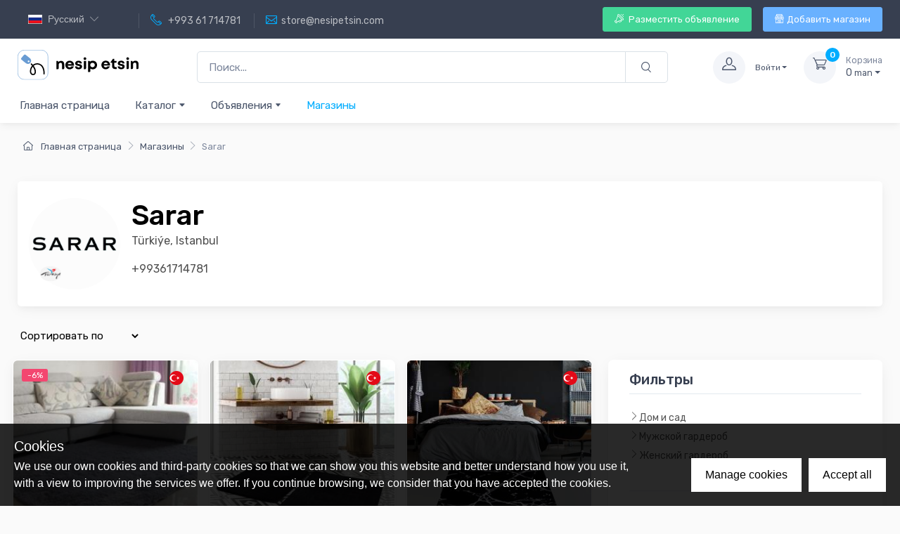

--- FILE ---
content_type: text/html; charset=utf-8
request_url: https://nesipetsin.com/facility/detail/41529807
body_size: 105598
content:
<!doctype html>
<html data-n-head-ssr prefix="og: http://ogp.me/ns#" data-n-head="%7B%22prefix%22:%7B%22ssr%22:%22og:%20http://ogp.me/ns#%22%7D%7D">
<head >
    <meta data-n-head="ssr" charset="utf-8"><meta data-n-head="ssr" name="viewport" content="width=device-width, initial-scale=1"><meta data-n-head="ssr" data-hid="yandex-verification" name="yandex-verification" content="199447b4615d536c"><meta data-n-head="ssr" data-hid="ogType" name="og:type" content="website"><meta data-n-head="ssr" data-hid="ogSiteName" name="og:site_name" content="nesipetsin.com"><meta data-n-head="ssr" data-hid="appleItunesApp" name="apple-itunes-app" content="app-id=1402978759"><meta data-n-head="ssr" data-hid="googlePlayApp" name="google-play-app" content="app-id=com.bm.nesipetsin"><meta data-n-head="ssr" charset="utf-8"><meta data-n-head="ssr" name="viewport" content="width=device-width, initial-scale=1, maximum-scale=1 shrink-to-fit=no"><meta data-n-head="ssr" data-hid="description" name="description" content="Мужской гардероб"><meta data-n-head="ssr" data-hid="property::og:image" name="og:image" property="og:image" n-head="true" content="https://nesipetsin.com/images/cache/facility/2020/11/30/18/29ee2647-58e9-421e-9c89-0d82fa981b14-mobileDetail-height-500x350.png"><meta data-n-head="ssr" data-hid="ogUrl" name="og:url" content="https://nesipetsin.com/facility/detail/41529807"><meta data-n-head="ssr" data-hid="ogTitle" name="og:title" content="Sarar | Ашгабат | Туркменистан"><meta data-n-head="ssr" data-hid="ogDescription" name="og:description" content="Мужской гардероб"><meta data-n-head="ssr" data-hid="twitterCard" name="twitter:card" content="summary_large_image"><meta data-n-head="ssr" data-hid="twitterUrl" name="twitter:url" content="https://nesipetsin.com/facility/detail/41529807"><meta data-n-head="ssr" data-hid="twitterTitle" name="twitter:title" content="Sarar | Ашгабат | Туркменистан"><meta data-n-head="ssr" data-hid="twitterDescription" name="twitter:description" content="Мужской гардероб"><meta data-n-head="ssr" data-hid="twitterImage" name="twitter:image" content="https://nesipetsin.com/images/cache/facility/2020/11/30/18/29ee2647-58e9-421e-9c89-0d82fa981b14-mobileDetail-height-500x350.png"><meta data-n-head="ssr" data-hid="robots" name="robots" content="index,follow"><title>Sarar | Ашгабат | Туркменистан - NesipEtsin.com</title><link data-n-head="ssr" rel="shortcut icon" type="image/x-icon" href="/favicons/nesipetsin/favicon.ico"><link data-n-head="ssr" rel="icon" type="image/svg+xml" href="/favicons/nesipetsin/favicon.svg"><link data-n-head="ssr" rel="apple-touch-icon" type="image/png " href="/favicons/nesipetsin/favicon.png"><link data-n-head="ssr" rel="image_src" href="https://nesipetsin.com/images/cache/facility/2020/11/30/18/29ee2647-58e9-421e-9c89-0d82fa981b14-mobileDetail-height-500x350.png"><link rel="preload" href="/_nuxt/3ac49e1.js" as="script"><link rel="preload" href="/_nuxt/2cdd161.js" as="script"><link rel="preload" href="/_nuxt/9e91658.js" as="script"><link rel="preload" href="/_nuxt/c9d6114.js" as="script"><link rel="preload" href="/_nuxt/735eac7.js" as="script"><link rel="preload" href="/_nuxt/f58687c.js" as="script"><link rel="preload" href="/_nuxt/38383cf.js" as="script"><style data-vue-ssr-id="1adb391c:0 1adb391c:1 5b86ea9e:0 3bc80863:0 c46114bc:0 30d688b4:0 0e2d9431:0 54c0ee43:0 76a332ba:0 c8279e60:0 6b88d759:0 5bca3179:0 f3ed06a8:0 2791fc3a:0 fe6a16dc:0 55fd51bc:0">@import url(https://fonts.googleapis.com/css?family=Rubik:300,400,500,700&display=swap);
/*!
 * Bootstrap v4.6.2 (https://getbootstrap.com/)
 * Copyright 2011-2022 The Bootstrap Authors
 * Copyright 2011-2022 Twitter, Inc.
 * Licensed under MIT (https://github.com/twbs/bootstrap/blob/main/LICENSE)
 */:root{--blue:#007bff;--indigo:#6610f2;--purple:#6f42c1;--pink:#e83e8c;--red:#dc3545;--orange:#fd7e14;--yellow:#ffc107;--green:#28a745;--teal:#20c997;--cyan:#17a2b8;--white:#fff;--gray:#7d879c;--gray-dark:#373f50;--primary:#01adff;--secondary:#f3f5f9;--success:#42d697;--info:#69b3fe;--warning:#fea569;--danger:#f34770;--light:#fff;--dark:#373f50;--accent:#4e54c8;--breakpoint-xs:0;--breakpoint-sm:576px;--breakpoint-md:768px;--breakpoint-lg:992px;--breakpoint-xl:1280px;--font-family-sans-serif:"Rubik",sans-serif;--font-family-monospace:SFMono-Regular,Menlo,Monaco,Consolas,"Liberation Mono","Courier New",monospace}*,:after,:before{box-sizing:border-box}html{font-family:sans-serif;line-height:1.15;-webkit-text-size-adjust:100%;-webkit-tap-highlight-color:rgba(0,0,0,0)}article,aside,figcaption,figure,footer,header,hgroup,main,nav,section{display:block}body{color:#4b566b;font-family:"Rubik",sans-serif;font-size:1rem;font-weight:400;line-height:1.5;margin:0;text-align:left}[tabindex="-1"]:focus:not(:focus-visible){outline:0!important}hr{box-sizing:content-box;height:0;overflow:visible}h1,h2,h3,h4,h5,h6{margin-bottom:.75rem;margin-top:0}p{margin-bottom:1rem;margin-top:0}abbr[data-original-title],abbr[title]{border-bottom:0;cursor:help;text-decoration:underline;-webkit-text-decoration:underline dotted;text-decoration:underline dotted;-webkit-text-decoration-skip-ink:none;text-decoration-skip-ink:none}address{font-style:normal;line-height:inherit}address,dl,ol,ul{margin-bottom:1rem}dl,ol,ul{margin-top:0}ol ol,ol ul,ul ol,ul ul{margin-bottom:0}dt{font-weight:700}dd{margin-bottom:.5rem;margin-left:0}blockquote{margin:0 0 1rem}b,strong{font-weight:bolder}small{font-size:80%}sub,sup{font-size:75%;line-height:0;position:relative;vertical-align:baseline}sub{bottom:-.25em}sup{top:-.5em}a{background-color:transparent;color:#01adff}a:hover{color:#008bcd}a:not([href]):not([class]),a:not([href]):not([class]):hover{color:inherit;-webkit-text-decoration:none;text-decoration:none}code,kbd,pre,samp{font-family:SFMono-Regular,Menlo,Monaco,Consolas,"Liberation Mono","Courier New",monospace;font-size:1em}pre{margin-bottom:1rem;margin-top:0;overflow:auto;-ms-overflow-style:scrollbar}figure{margin:0 0 1rem}img{border-style:none}img,svg{vertical-align:middle}svg{overflow:hidden}table{border-collapse:collapse}caption{caption-side:bottom;color:#7d879c;padding-bottom:.75rem;padding-top:.75rem;text-align:left}th{text-align:inherit;text-align:-webkit-match-parent}label{display:inline-block;margin-bottom:.375rem}button{border-radius:0}button:focus:not(:focus-visible){outline:0}button,input,optgroup,select,textarea{font-family:inherit;font-size:inherit;line-height:inherit;margin:0}button,input{overflow:visible}button,select{text-transform:none}[role=button]{cursor:pointer}select{word-wrap:normal}[type=button],[type=reset],[type=submit],button{-webkit-appearance:button}[type=button]:not(:disabled),[type=reset]:not(:disabled),[type=submit]:not(:disabled),button:not(:disabled){cursor:pointer}[type=button]::-moz-focus-inner,[type=reset]::-moz-focus-inner,[type=submit]::-moz-focus-inner,button::-moz-focus-inner{border-style:none;padding:0}input[type=checkbox],input[type=radio]{box-sizing:border-box;padding:0}textarea{overflow:auto;resize:vertical}fieldset{border:0;margin:0;min-width:0;padding:0}legend{color:inherit;display:block;font-size:1.5rem;line-height:inherit;margin-bottom:.5rem;max-width:100%;padding:0;white-space:normal;width:100%}@media (max-width:1200px){legend{font-size:calc(1.275rem + .3vw)}}progress{vertical-align:baseline}[type=number]::-webkit-inner-spin-button,[type=number]::-webkit-outer-spin-button{height:auto}[type=search]{-webkit-appearance:none;outline-offset:-2px}[type=search]::-webkit-search-decoration{-webkit-appearance:none}::-webkit-file-upload-button{-webkit-appearance:button;font:inherit}output{display:inline-block}summary{cursor:pointer;display:list-item}template{display:none}[hidden]{display:none!important}.img-fluid,.img-thumbnail{height:auto;max-width:100%}.img-thumbnail{background-color:#fff;border:1px solid #e3e9ef;border-radius:.3125rem;box-shadow:none;padding:.3125rem}.figure{display:inline-block}.figure-img{line-height:1;margin-bottom:.5rem}.figure-caption{color:rgba(75,86,107,.9);font-size:.8125rem}code{color:#e83e8c;font-size:87.5%;word-wrap:break-word}a>code{color:inherit}kbd{background-color:#373f50;border-radius:.1875rem;box-shadow:inset 0 -.1rem 0 rgba(0,0,0,.25);color:#fff;font-size:87.5%;padding:.2rem .4rem}kbd kbd{box-shadow:none;font-size:100%;font-weight:700;padding:0}pre{color:#404a5c;display:block;font-size:87.5%}pre code{color:inherit;font-size:inherit;word-break:normal}.pre-scrollable{max-height:340px;overflow-y:scroll}.container,.container-fluid,.container-xl{margin-left:auto;margin-right:auto;padding-left:15px;padding-right:15px;width:100%}@media (min-width:1280px){.container,.container-lg,.container-md,.container-sm,.container-xl{max-width:1260px}}.row{display:flex;flex-wrap:wrap;margin-left:-15px;margin-right:-15px}.no-gutters{margin-left:0;margin-right:0}.no-gutters>.col,.no-gutters>[class*=col-]{padding-left:0;padding-right:0}.col,.col-1,.col-10,.col-11,.col-12,.col-2,.col-3,.col-4,.col-5,.col-6,.col-7,.col-8,.col-9,.col-auto,.col-lg,.col-lg-1,.col-lg-10,.col-lg-11,.col-lg-12,.col-lg-2,.col-lg-3,.col-lg-4,.col-lg-5,.col-lg-6,.col-lg-7,.col-lg-8,.col-lg-9,.col-lg-auto,.col-md,.col-md-1,.col-md-10,.col-md-11,.col-md-12,.col-md-2,.col-md-3,.col-md-4,.col-md-5,.col-md-6,.col-md-7,.col-md-8,.col-md-9,.col-md-auto,.col-sm,.col-sm-1,.col-sm-10,.col-sm-11,.col-sm-12,.col-sm-2,.col-sm-3,.col-sm-4,.col-sm-5,.col-sm-6,.col-sm-7,.col-sm-8,.col-sm-9,.col-sm-auto,.col-xl,.col-xl-1,.col-xl-10,.col-xl-11,.col-xl-12,.col-xl-2,.col-xl-3,.col-xl-4,.col-xl-5,.col-xl-6,.col-xl-7,.col-xl-8,.col-xl-9,.col-xl-auto{padding-left:15px;padding-right:15px;position:relative;width:100%}.col{flex-basis:0;flex-grow:1;max-width:100%}.row-cols-1>*{flex:0 0 100%;max-width:100%}.row-cols-2>*{flex:0 0 50%;max-width:50%}.row-cols-3>*{flex:0 0 33.33333%;max-width:33.33333%}.row-cols-4>*{flex:0 0 25%;max-width:25%}.row-cols-5>*{flex:0 0 20%;max-width:20%}.row-cols-6>*{flex:0 0 16.66667%;max-width:16.66667%}.col-auto{flex:0 0 auto;max-width:100%;width:auto}.col-1{flex:0 0 8.33333%;max-width:8.33333%}.col-2{flex:0 0 16.66667%;max-width:16.66667%}.col-3{flex:0 0 25%;max-width:25%}.col-4{flex:0 0 33.33333%;max-width:33.33333%}.col-5{flex:0 0 41.66667%;max-width:41.66667%}.col-6{flex:0 0 50%;max-width:50%}.col-7{flex:0 0 58.33333%;max-width:58.33333%}.col-8{flex:0 0 66.66667%;max-width:66.66667%}.col-9{flex:0 0 75%;max-width:75%}.col-10{flex:0 0 83.33333%;max-width:83.33333%}.col-11{flex:0 0 91.66667%;max-width:91.66667%}.col-12{flex:0 0 100%;max-width:100%}.order-first{order:-1}.order-last{order:13}.order-0{order:0}.order-1{order:1}.order-2{order:2}.order-3{order:3}.order-4{order:4}.order-5{order:5}.order-6{order:6}.order-7{order:7}.order-8{order:8}.order-9{order:9}.order-10{order:10}.order-11{order:11}.order-12{order:12}.offset-1{margin-left:8.33333%}.offset-2{margin-left:16.66667%}.offset-3{margin-left:25%}.offset-4{margin-left:33.33333%}.offset-5{margin-left:41.66667%}.offset-6{margin-left:50%}.offset-7{margin-left:58.33333%}.offset-8{margin-left:66.66667%}.offset-9{margin-left:75%}.offset-10{margin-left:83.33333%}.offset-11{margin-left:91.66667%}@media (min-width:576px){.col-sm{flex-basis:0;flex-grow:1;max-width:100%}.row-cols-sm-1>*{flex:0 0 100%;max-width:100%}.row-cols-sm-2>*{flex:0 0 50%;max-width:50%}.row-cols-sm-3>*{flex:0 0 33.33333%;max-width:33.33333%}.row-cols-sm-4>*{flex:0 0 25%;max-width:25%}.row-cols-sm-5>*{flex:0 0 20%;max-width:20%}.row-cols-sm-6>*{flex:0 0 16.66667%;max-width:16.66667%}.col-sm-auto{flex:0 0 auto;max-width:100%;width:auto}.col-sm-1{flex:0 0 8.33333%;max-width:8.33333%}.col-sm-2{flex:0 0 16.66667%;max-width:16.66667%}.col-sm-3{flex:0 0 25%;max-width:25%}.col-sm-4{flex:0 0 33.33333%;max-width:33.33333%}.col-sm-5{flex:0 0 41.66667%;max-width:41.66667%}.col-sm-6{flex:0 0 50%;max-width:50%}.col-sm-7{flex:0 0 58.33333%;max-width:58.33333%}.col-sm-8{flex:0 0 66.66667%;max-width:66.66667%}.col-sm-9{flex:0 0 75%;max-width:75%}.col-sm-10{flex:0 0 83.33333%;max-width:83.33333%}.col-sm-11{flex:0 0 91.66667%;max-width:91.66667%}.col-sm-12{flex:0 0 100%;max-width:100%}.order-sm-first{order:-1}.order-sm-last{order:13}.order-sm-0{order:0}.order-sm-1{order:1}.order-sm-2{order:2}.order-sm-3{order:3}.order-sm-4{order:4}.order-sm-5{order:5}.order-sm-6{order:6}.order-sm-7{order:7}.order-sm-8{order:8}.order-sm-9{order:9}.order-sm-10{order:10}.order-sm-11{order:11}.order-sm-12{order:12}.offset-sm-0{margin-left:0}.offset-sm-1{margin-left:8.33333%}.offset-sm-2{margin-left:16.66667%}.offset-sm-3{margin-left:25%}.offset-sm-4{margin-left:33.33333%}.offset-sm-5{margin-left:41.66667%}.offset-sm-6{margin-left:50%}.offset-sm-7{margin-left:58.33333%}.offset-sm-8{margin-left:66.66667%}.offset-sm-9{margin-left:75%}.offset-sm-10{margin-left:83.33333%}.offset-sm-11{margin-left:91.66667%}}@media (min-width:768px){.col-md{flex-basis:0;flex-grow:1;max-width:100%}.row-cols-md-1>*{flex:0 0 100%;max-width:100%}.row-cols-md-2>*{flex:0 0 50%;max-width:50%}.row-cols-md-3>*{flex:0 0 33.33333%;max-width:33.33333%}.row-cols-md-4>*{flex:0 0 25%;max-width:25%}.row-cols-md-5>*{flex:0 0 20%;max-width:20%}.row-cols-md-6>*{flex:0 0 16.66667%;max-width:16.66667%}.col-md-auto{flex:0 0 auto;max-width:100%;width:auto}.col-md-1{flex:0 0 8.33333%;max-width:8.33333%}.col-md-2{flex:0 0 16.66667%;max-width:16.66667%}.col-md-3{flex:0 0 25%;max-width:25%}.col-md-4{flex:0 0 33.33333%;max-width:33.33333%}.col-md-5{flex:0 0 41.66667%;max-width:41.66667%}.col-md-6{flex:0 0 50%;max-width:50%}.col-md-7{flex:0 0 58.33333%;max-width:58.33333%}.col-md-8{flex:0 0 66.66667%;max-width:66.66667%}.col-md-9{flex:0 0 75%;max-width:75%}.col-md-10{flex:0 0 83.33333%;max-width:83.33333%}.col-md-11{flex:0 0 91.66667%;max-width:91.66667%}.col-md-12{flex:0 0 100%;max-width:100%}.order-md-first{order:-1}.order-md-last{order:13}.order-md-0{order:0}.order-md-1{order:1}.order-md-2{order:2}.order-md-3{order:3}.order-md-4{order:4}.order-md-5{order:5}.order-md-6{order:6}.order-md-7{order:7}.order-md-8{order:8}.order-md-9{order:9}.order-md-10{order:10}.order-md-11{order:11}.order-md-12{order:12}.offset-md-0{margin-left:0}.offset-md-1{margin-left:8.33333%}.offset-md-2{margin-left:16.66667%}.offset-md-3{margin-left:25%}.offset-md-4{margin-left:33.33333%}.offset-md-5{margin-left:41.66667%}.offset-md-6{margin-left:50%}.offset-md-7{margin-left:58.33333%}.offset-md-8{margin-left:66.66667%}.offset-md-9{margin-left:75%}.offset-md-10{margin-left:83.33333%}.offset-md-11{margin-left:91.66667%}}@media (min-width:992px){.col-lg{flex-basis:0;flex-grow:1;max-width:100%}.row-cols-lg-1>*{flex:0 0 100%;max-width:100%}.row-cols-lg-2>*{flex:0 0 50%;max-width:50%}.row-cols-lg-3>*{flex:0 0 33.33333%;max-width:33.33333%}.row-cols-lg-4>*{flex:0 0 25%;max-width:25%}.row-cols-lg-5>*{flex:0 0 20%;max-width:20%}.row-cols-lg-6>*{flex:0 0 16.66667%;max-width:16.66667%}.col-lg-auto{flex:0 0 auto;max-width:100%;width:auto}.col-lg-1{flex:0 0 8.33333%;max-width:8.33333%}.col-lg-2{flex:0 0 16.66667%;max-width:16.66667%}.col-lg-3{flex:0 0 25%;max-width:25%}.col-lg-4{flex:0 0 33.33333%;max-width:33.33333%}.col-lg-5{flex:0 0 41.66667%;max-width:41.66667%}.col-lg-6{flex:0 0 50%;max-width:50%}.col-lg-7{flex:0 0 58.33333%;max-width:58.33333%}.col-lg-8{flex:0 0 66.66667%;max-width:66.66667%}.col-lg-9{flex:0 0 75%;max-width:75%}.col-lg-10{flex:0 0 83.33333%;max-width:83.33333%}.col-lg-11{flex:0 0 91.66667%;max-width:91.66667%}.col-lg-12{flex:0 0 100%;max-width:100%}.order-lg-first{order:-1}.order-lg-last{order:13}.order-lg-0{order:0}.order-lg-1{order:1}.order-lg-2{order:2}.order-lg-3{order:3}.order-lg-4{order:4}.order-lg-5{order:5}.order-lg-6{order:6}.order-lg-7{order:7}.order-lg-8{order:8}.order-lg-9{order:9}.order-lg-10{order:10}.order-lg-11{order:11}.order-lg-12{order:12}.offset-lg-0{margin-left:0}.offset-lg-1{margin-left:8.33333%}.offset-lg-2{margin-left:16.66667%}.offset-lg-3{margin-left:25%}.offset-lg-4{margin-left:33.33333%}.offset-lg-5{margin-left:41.66667%}.offset-lg-6{margin-left:50%}.offset-lg-7{margin-left:58.33333%}.offset-lg-8{margin-left:66.66667%}.offset-lg-9{margin-left:75%}.offset-lg-10{margin-left:83.33333%}.offset-lg-11{margin-left:91.66667%}}@media (min-width:1280px){.col-xl{flex-basis:0;flex-grow:1;max-width:100%}.row-cols-xl-1>*{flex:0 0 100%;max-width:100%}.row-cols-xl-2>*{flex:0 0 50%;max-width:50%}.row-cols-xl-3>*{flex:0 0 33.33333%;max-width:33.33333%}.row-cols-xl-4>*{flex:0 0 25%;max-width:25%}.row-cols-xl-5>*{flex:0 0 20%;max-width:20%}.row-cols-xl-6>*{flex:0 0 16.66667%;max-width:16.66667%}.col-xl-auto{flex:0 0 auto;max-width:100%;width:auto}.col-xl-1{flex:0 0 8.33333%;max-width:8.33333%}.col-xl-2{flex:0 0 16.66667%;max-width:16.66667%}.col-xl-3{flex:0 0 25%;max-width:25%}.col-xl-4{flex:0 0 33.33333%;max-width:33.33333%}.col-xl-5{flex:0 0 41.66667%;max-width:41.66667%}.col-xl-6{flex:0 0 50%;max-width:50%}.col-xl-7{flex:0 0 58.33333%;max-width:58.33333%}.col-xl-8{flex:0 0 66.66667%;max-width:66.66667%}.col-xl-9{flex:0 0 75%;max-width:75%}.col-xl-10{flex:0 0 83.33333%;max-width:83.33333%}.col-xl-11{flex:0 0 91.66667%;max-width:91.66667%}.col-xl-12{flex:0 0 100%;max-width:100%}.order-xl-first{order:-1}.order-xl-last{order:13}.order-xl-0{order:0}.order-xl-1{order:1}.order-xl-2{order:2}.order-xl-3{order:3}.order-xl-4{order:4}.order-xl-5{order:5}.order-xl-6{order:6}.order-xl-7{order:7}.order-xl-8{order:8}.order-xl-9{order:9}.order-xl-10{order:10}.order-xl-11{order:11}.order-xl-12{order:12}.offset-xl-0{margin-left:0}.offset-xl-1{margin-left:8.33333%}.offset-xl-2{margin-left:16.66667%}.offset-xl-3{margin-left:25%}.offset-xl-4{margin-left:33.33333%}.offset-xl-5{margin-left:41.66667%}.offset-xl-6{margin-left:50%}.offset-xl-7{margin-left:58.33333%}.offset-xl-8{margin-left:66.66667%}.offset-xl-9{margin-left:75%}.offset-xl-10{margin-left:83.33333%}.offset-xl-11{margin-left:91.66667%}}.table{color:#4b566b;margin-bottom:1rem;width:100%}.table td,.table th{border-top:1px solid #e3e9ef;padding:.75rem;vertical-align:top}.table thead th{border-bottom:2px solid #e3e9ef;vertical-align:bottom}.table tbody+tbody{border-top:2px solid #e3e9ef}.table-sm td,.table-sm th{padding:.3rem}.table-bordered,.table-bordered td,.table-bordered th{border:1px solid #e3e9ef}.table-bordered thead td,.table-bordered thead th{border-bottom-width:2px}.table-borderless tbody+tbody,.table-borderless td,.table-borderless th,.table-borderless thead th{border:0}.table-striped tbody tr:nth-of-type(odd){background-color:#f6f9fc}.table-hover tbody tr:hover{background-color:#f6f9fc;color:#4b566b}.table-primary,.table-primary>td,.table-primary>th{background-color:#ccefff}.table-primary tbody+tbody,.table-primary td,.table-primary th,.table-primary thead th{border-color:#8fdbff}.table-hover .table-primary:hover,.table-hover .table-primary:hover>td,.table-hover .table-primary:hover>th{background-color:#b3e7ff}.table-secondary,.table-secondary>td,.table-secondary>th{background-color:#fdfdfe}.table-secondary tbody+tbody,.table-secondary td,.table-secondary th,.table-secondary thead th{border-color:#fafbfc}.table-hover .table-secondary:hover,.table-hover .table-secondary:hover>td,.table-hover .table-secondary:hover>th{background-color:#ececf6}.table-success,.table-success>td,.table-success>th{background-color:#d9f7ea}.table-success tbody+tbody,.table-success td,.table-success th,.table-success thead th{border-color:#acedd1}.table-hover .table-success:hover,.table-hover .table-success:hover>td,.table-hover .table-success:hover>th{background-color:#c4f3de}.table-info,.table-info>td,.table-info>th{background-color:#e1f0ff}.table-info tbody+tbody,.table-info td,.table-info th,.table-info thead th{border-color:#bddeff}.table-hover .table-info:hover,.table-hover .table-info:hover>td,.table-hover .table-info:hover>th{background-color:#c8e3ff}.table-warning,.table-warning>td,.table-warning>th{background-color:#ffede1}.table-warning tbody+tbody,.table-warning td,.table-warning th,.table-warning thead th{border-color:#ffd7bd}.table-hover .table-warning:hover,.table-hover .table-warning:hover>td,.table-hover .table-warning:hover>th{background-color:#ffdec8}.table-danger,.table-danger>td,.table-danger>th{background-color:#fddae2}.table-danger tbody+tbody,.table-danger td,.table-danger th,.table-danger thead th{border-color:#faaec0}.table-hover .table-danger:hover,.table-hover .table-danger:hover>td,.table-hover .table-danger:hover>th{background-color:#fcc2cf}.table-light,.table-light>td,.table-light>th{background-color:#fff}.table-light tbody+tbody,.table-light td,.table-light th,.table-light thead th{border-color:#fff}.table-hover .table-light:hover,.table-hover .table-light:hover>td,.table-hover .table-light:hover>th{background-color:#f2f2f2}.table-dark,.table-dark>td,.table-dark>th{background-color:#d7d9dc}.table-dark tbody+tbody,.table-dark td,.table-dark th,.table-dark thead th{border-color:#a7abb2}.table-hover .table-dark:hover,.table-hover .table-dark:hover>td,.table-hover .table-dark:hover>th{background-color:#c9ccd0}.table-accent,.table-accent>td,.table-accent>th{background-color:#dcddf4}.table-accent tbody+tbody,.table-accent td,.table-accent th,.table-accent thead th{border-color:#b1b4e7}.table-hover .table-accent:hover,.table-hover .table-accent:hover>td,.table-hover .table-accent:hover>th{background-color:#c9caee}.table-active,.table-active>td,.table-active>th{background-color:#f6f9fc}.table-hover .table-active:hover,.table-hover .table-active:hover>td,.table-hover .table-active:hover>th{background-color:#e3ecf6}.table .thead-dark th{background-color:#373f50;border-color:#475167;color:#fff}.table .thead-light th{background-color:#f3f5f9;border-color:#e3e9ef;color:#373f50}.table-dark{background-color:#373f50;color:#fff}.table-dark td,.table-dark th,.table-dark thead th{border-color:#475167}.table-dark.table-bordered{border:0}.table-dark.table-striped tbody tr:nth-of-type(odd){background-color:hsla(0,0%,100%,.05)}.table-dark.table-hover tbody tr:hover{background-color:hsla(0,0%,100%,.075);color:#fff}@media (max-width:575.98px){.table-responsive-sm{display:block;overflow-x:auto;width:100%;-webkit-overflow-scrolling:touch}.table-responsive-sm>.table-bordered{border:0}}@media (max-width:767.98px){.table-responsive-md{display:block;overflow-x:auto;width:100%;-webkit-overflow-scrolling:touch}.table-responsive-md>.table-bordered{border:0}}@media (max-width:991.98px){.table-responsive-lg{display:block;overflow-x:auto;width:100%;-webkit-overflow-scrolling:touch}.table-responsive-lg>.table-bordered{border:0}}@media (max-width:1279.98px){.table-responsive-xl{display:block;overflow-x:auto;width:100%;-webkit-overflow-scrolling:touch}.table-responsive-xl>.table-bordered{border:0}}.table-responsive{display:block;overflow-x:auto;width:100%;-webkit-overflow-scrolling:touch}.table-responsive>.table-bordered{border:0}.form-control{background-clip:padding-box;background-color:#fff;border:1px solid #dae1e7;border-radius:.3125rem;box-shadow:0 0 0 0 transparent;color:#4b566b;display:block;font-size:.9375rem;font-weight:400;height:calc(1.5em + 1.25rem + 2px);line-height:1.5;padding:.625rem 1rem;transition:border-color .2s ease-in-out,box-shadow .2s ease-in-out;width:100%}@media (prefers-reduced-motion:reduce){.form-control{transition:none}}.form-control::-ms-expand{background-color:transparent;border:0}.form-control:focus{background-color:#fff;border-color:rgba(1,173,255,.3);box-shadow:0 0 0 0 transparent,0 .375rem .625rem -.3125rem rgba(1,173,255,.15);color:#4b566b;outline:0}.form-control::-moz-placeholder{color:#7d879c;opacity:1}.form-control::placeholder{color:#7d879c;opacity:1}.form-control:disabled,.form-control[readonly]{background-color:#f6f9fc;opacity:1}input[type=date].form-control,input[type=datetime-local].form-control,input[type=month].form-control,input[type=time].form-control{-webkit-appearance:none;-moz-appearance:none;appearance:none}select.form-control:-moz-focusring{color:transparent;text-shadow:0 0 0 #4b566b}select.form-control:focus::-ms-value{background-color:#fff;color:#4b566b}.form-control-file,.form-control-range{display:block;width:100%}.col-form-label{font-size:inherit;line-height:1.5;margin-bottom:0;padding-bottom:calc(.625rem + 1px);padding-top:calc(.625rem + 1px)}.col-form-label-lg{font-size:1.0625rem;line-height:1.5;padding-bottom:calc(.75rem + 1px);padding-top:calc(.75rem + 1px)}.col-form-label-sm{font-size:.8125rem;line-height:1.5;padding-bottom:calc(.425rem + 1px);padding-top:calc(.425rem + 1px)}.form-control-plaintext{background-color:transparent;border:solid transparent;border-width:1px 0;color:#4b566b;display:block;font-size:.9375rem;line-height:1.5;margin-bottom:0;padding:.625rem 0;width:100%}.form-control-plaintext.form-control-lg,.form-control-plaintext.form-control-sm{padding-left:0;padding-right:0}.form-control-sm{border-radius:.1875rem;font-size:.8125rem;height:calc(1.5em + .85rem + 2px);line-height:1.5;padding:.425rem .75rem}.form-control-lg{border-radius:.4375rem;font-size:1.0625rem;height:calc(1.5em + 1.5rem + 2px);line-height:1.5;padding:.75rem 1.25rem}select.form-control[multiple],select.form-control[size],textarea.form-control{height:auto}.form-group{margin-bottom:1rem}.form-text{display:block;margin-top:.25rem}.form-row{display:flex;flex-wrap:wrap;margin-left:-5px;margin-right:-5px}.form-row>.col,.form-row>[class*=col-]{padding-left:5px;padding-right:5px}.form-check{display:block;padding-left:1.25rem;position:relative}.form-check-input{margin-left:-1.25rem;margin-top:.3rem;position:absolute}.form-check-input:disabled~.form-check-label,.form-check-input[disabled]~.form-check-label{color:#7d879c}.form-check-label{margin-bottom:0}.form-check-inline{align-items:center;display:inline-flex;margin-right:.75rem;padding-left:0}.form-check-inline .form-check-input{margin-left:0;margin-right:.3125rem;margin-top:0;position:static}.valid-feedback{color:#42d697;display:none;font-size:.875em;margin-top:.25rem;width:100%}.valid-tooltip{background-color:rgba(66,214,151,.1);border-radius:.1875rem;color:#2b3445;display:none;font-size:.75rem;left:0;line-height:1.5;margin-top:.1rem;max-width:100%;padding:.25rem .5rem;position:absolute;top:100%;z-index:5}.form-row>.col>.valid-tooltip,.form-row>[class*=col-]>.valid-tooltip{left:5px}.is-valid~.valid-feedback,.is-valid~.valid-tooltip,.was-validated :valid~.valid-feedback,.was-validated :valid~.valid-tooltip{display:block}.form-control.is-valid,.was-validated .form-control:valid{background-image:url("[data-uri]");background-position:right calc(.375em + .3125rem) center;background-repeat:no-repeat;background-size:calc(.75em + .625rem) calc(.75em + .625rem);border-color:#42d697;padding-right:calc(1.5em + 1.25rem)!important}.form-control.is-valid:focus,.was-validated .form-control:valid:focus{border-color:#42d697;box-shadow:0 0 0 0 rgba(66,214,151,.25)}.was-validated select.form-control:valid,select.form-control.is-valid{background-position:right 2rem center;padding-right:4rem!important}.was-validated textarea.form-control:valid,textarea.form-control.is-valid{background-position:top calc(.375em + .3125rem) right calc(.375em + .3125rem);padding-right:calc(1.5em + 1.25rem)}.custom-select.is-valid,.was-validated .custom-select:valid{background:url("data:image/svg+xml;charset=utf-8,%3Csvg xmlns='http://www.w3.org/2000/svg' width='4' height='5' viewBox='0 0 4 5'%3E%3Cpath fill='%23373f50' d='M2 0 0 2h4zm0 5L0 3h4z'/%3E%3C/svg%3E") right 1rem center/8px 10px no-repeat,#fff url("[data-uri]") center right 2rem/calc(.75em + .625rem) calc(.75em + .625rem) no-repeat;border-color:#42d697;padding-right:calc(.75em + 2.9375rem)!important}.custom-select.is-valid:focus,.was-validated .custom-select:valid:focus{border-color:#42d697;box-shadow:0 0 0 0 rgba(66,214,151,.25)}.form-check-input.is-valid~.form-check-label,.was-validated .form-check-input:valid~.form-check-label{color:#42d697}.form-check-input.is-valid~.valid-feedback,.form-check-input.is-valid~.valid-tooltip,.was-validated .form-check-input:valid~.valid-feedback,.was-validated .form-check-input:valid~.valid-tooltip{display:block}.custom-control-input.is-valid~.custom-control-label,.was-validated .custom-control-input:valid~.custom-control-label{color:#42d697}.custom-control-input.is-valid~.custom-control-label:before,.was-validated .custom-control-input:valid~.custom-control-label:before{border-color:#42d697}.custom-control-input.is-valid:checked~.custom-control-label:before,.was-validated .custom-control-input:valid:checked~.custom-control-label:before{background-color:#6cdfae;border-color:#6cdfae}.custom-control-input.is-valid:focus~.custom-control-label:before,.was-validated .custom-control-input:valid:focus~.custom-control-label:before{box-shadow:0 0 0 0 rgba(66,214,151,.25)}.custom-control-input.is-valid:focus:not(:checked)~.custom-control-label:before,.was-validated .custom-control-input:valid:focus:not(:checked)~.custom-control-label:before{border-color:#42d697}.custom-file-input.is-valid~.custom-file-label,.was-validated .custom-file-input:valid~.custom-file-label{border-color:#42d697}.custom-file-input.is-valid:focus~.custom-file-label,.was-validated .custom-file-input:valid:focus~.custom-file-label{border-color:#42d697;box-shadow:0 0 0 0 rgba(66,214,151,.25)}.invalid-feedback{color:#f34770;display:none;font-size:.875em;margin-top:.25rem;width:100%}.invalid-tooltip{background-color:rgba(243,71,112,.1);border-radius:.1875rem;color:#fff;display:none;font-size:.75rem;left:0;line-height:1.5;margin-top:.1rem;max-width:100%;padding:.25rem .5rem;position:absolute;top:100%;z-index:5}.form-row>.col>.invalid-tooltip,.form-row>[class*=col-]>.invalid-tooltip{left:5px}.is-invalid~.invalid-feedback,.is-invalid~.invalid-tooltip,.was-validated :invalid~.invalid-feedback,.was-validated :invalid~.invalid-tooltip{display:block}.form-control.is-invalid,.was-validated .form-control:invalid{background-image:url("[data-uri]");background-position:right calc(.375em + .3125rem) center;background-repeat:no-repeat;background-size:calc(.75em + .625rem) calc(.75em + .625rem);border-color:#f34770;padding-right:calc(1.5em + 1.25rem)!important}.form-control.is-invalid:focus,.was-validated .form-control:invalid:focus{border-color:#f34770;box-shadow:0 0 0 0 rgba(243,71,112,.25)}.was-validated select.form-control:invalid,select.form-control.is-invalid{background-position:right 2rem center;padding-right:4rem!important}.was-validated textarea.form-control:invalid,textarea.form-control.is-invalid{background-position:top calc(.375em + .3125rem) right calc(.375em + .3125rem);padding-right:calc(1.5em + 1.25rem)}.custom-select.is-invalid,.was-validated .custom-select:invalid{background:url("data:image/svg+xml;charset=utf-8,%3Csvg xmlns='http://www.w3.org/2000/svg' width='4' height='5' viewBox='0 0 4 5'%3E%3Cpath fill='%23373f50' d='M2 0 0 2h4zm0 5L0 3h4z'/%3E%3C/svg%3E") right 1rem center/8px 10px no-repeat,#fff url("[data-uri]") center right 2rem/calc(.75em + .625rem) calc(.75em + .625rem) no-repeat;border-color:#f34770;padding-right:calc(.75em + 2.9375rem)!important}.custom-select.is-invalid:focus,.was-validated .custom-select:invalid:focus{border-color:#f34770;box-shadow:0 0 0 0 rgba(243,71,112,.25)}.form-check-input.is-invalid~.form-check-label,.was-validated .form-check-input:invalid~.form-check-label{color:#f34770}.form-check-input.is-invalid~.invalid-feedback,.form-check-input.is-invalid~.invalid-tooltip,.was-validated .form-check-input:invalid~.invalid-feedback,.was-validated .form-check-input:invalid~.invalid-tooltip{display:block}.custom-control-input.is-invalid~.custom-control-label,.was-validated .custom-control-input:invalid~.custom-control-label{color:#f34770}.custom-control-input.is-invalid~.custom-control-label:before,.was-validated .custom-control-input:invalid~.custom-control-label:before{border-color:#f34770}.custom-control-input.is-invalid:checked~.custom-control-label:before,.was-validated .custom-control-input:invalid:checked~.custom-control-label:before{background-color:#f67795;border-color:#f67795}.custom-control-input.is-invalid:focus~.custom-control-label:before,.was-validated .custom-control-input:invalid:focus~.custom-control-label:before{box-shadow:0 0 0 0 rgba(243,71,112,.25)}.custom-control-input.is-invalid:focus:not(:checked)~.custom-control-label:before,.was-validated .custom-control-input:invalid:focus:not(:checked)~.custom-control-label:before{border-color:#f34770}.custom-file-input.is-invalid~.custom-file-label,.was-validated .custom-file-input:invalid~.custom-file-label{border-color:#f34770}.custom-file-input.is-invalid:focus~.custom-file-label,.was-validated .custom-file-input:invalid:focus~.custom-file-label{border-color:#f34770;box-shadow:0 0 0 0 rgba(243,71,112,.25)}.form-inline{align-items:center;display:flex;flex-flow:row wrap}.form-inline .form-check{width:100%}@media (min-width:576px){.form-inline label{justify-content:center}.form-inline .form-group,.form-inline label{align-items:center;display:flex;margin-bottom:0}.form-inline .form-group{flex:0 0 auto;flex-flow:row wrap}.form-inline .form-control{display:inline-block;vertical-align:middle;width:auto}.form-inline .form-control-plaintext{display:inline-block}.form-inline .custom-select,.form-inline .input-group{width:auto}.form-inline .form-check{align-items:center;display:flex;justify-content:center;padding-left:0;width:auto}.form-inline .form-check-input{flex-shrink:0;margin-left:0;margin-right:.25rem;margin-top:0;position:relative}.form-inline .custom-control{align-items:center;justify-content:center}.form-inline .custom-control-label{margin-bottom:0}}.btn{background-color:transparent;border:1px solid transparent;border-radius:.3125rem;color:#4b566b;display:inline-block;font-size:.9375rem;font-weight:400;line-height:1.5;padding:.625rem 1.375rem;text-align:center;transition:color .25s ease-in-out,background-color .25s ease-in-out,border-color .25s ease-in-out,box-shadow .2s ease-in-out;-webkit-user-select:none;-moz-user-select:none;user-select:none;vertical-align:middle}@media (prefers-reduced-motion:reduce){.btn{transition:none}}.btn:hover{color:#4b566b;-webkit-text-decoration:none;text-decoration:none}.btn.focus,.btn:focus{box-shadow:none;outline:0}.btn.disabled,.btn:disabled{box-shadow:none;opacity:.65}.btn:not(:disabled):not(.disabled){cursor:pointer}.btn:not(:disabled):not(.disabled).active,.btn:not(:disabled):not(.disabled):active{box-shadow:none}a.btn.disabled,fieldset:disabled a.btn{pointer-events:none}.btn-primary{background-color:#01adff;border-color:#01adff;box-shadow:none;color:#fff}.btn-primary.focus,.btn-primary:focus,.btn-primary:hover{background-color:#0093da;border-color:#008bcd;color:#fff}.btn-primary.focus,.btn-primary:focus{box-shadow:0 0 0 0 rgba(39,185,255,.5)}.btn-primary.disabled,.btn-primary:disabled{background-color:#01adff;border-color:#01adff;color:#fff}.btn-primary:not(:disabled):not(.disabled).active,.btn-primary:not(:disabled):not(.disabled):active,.show>.btn-primary.dropdown-toggle{background-color:#008bcd;border-color:#0082c0;color:#fff}.btn-primary:not(:disabled):not(.disabled).active:focus,.btn-primary:not(:disabled):not(.disabled):active:focus,.show>.btn-primary.dropdown-toggle:focus{box-shadow:0 0 0 0 rgba(39,185,255,.5)}.btn-secondary{background-color:#f3f5f9;border-color:#f3f5f9;box-shadow:none;color:#2b3445}.btn-secondary.focus,.btn-secondary:focus,.btn-secondary:hover{background-color:#dae0ec;border-color:#d1d9e8;color:#2b3445}.btn-secondary.focus,.btn-secondary:focus{box-shadow:0 0 0 0 rgba(213,216,222,.5)}.btn-secondary.disabled,.btn-secondary:disabled{background-color:#f3f5f9;border-color:#f3f5f9;color:#2b3445}.btn-secondary:not(:disabled):not(.disabled).active,.btn-secondary:not(:disabled):not(.disabled):active,.show>.btn-secondary.dropdown-toggle{background-color:#d1d9e8;border-color:#c9d2e4;color:#2b3445}.btn-secondary:not(:disabled):not(.disabled).active:focus,.btn-secondary:not(:disabled):not(.disabled):active:focus,.show>.btn-secondary.dropdown-toggle:focus{box-shadow:0 0 0 0 rgba(213,216,222,.5)}.btn-success{background-color:#42d697;border-color:#42d697;box-shadow:none;color:#2b3445}.btn-success.focus,.btn-success:focus,.btn-success:hover{background-color:#2bc784;border-color:#29bc7d;color:#fff}.btn-success.focus,.btn-success:focus{box-shadow:0 0 0 0 rgba(63,190,139,.5)}.btn-success.disabled,.btn-success:disabled{background-color:#42d697;border-color:#42d697;color:#2b3445}.btn-success:not(:disabled):not(.disabled).active,.btn-success:not(:disabled):not(.disabled):active,.show>.btn-success.dropdown-toggle{background-color:#29bc7d;border-color:#27b276;color:#fff}.btn-success:not(:disabled):not(.disabled).active:focus,.btn-success:not(:disabled):not(.disabled):active:focus,.show>.btn-success.dropdown-toggle:focus{box-shadow:0 0 0 0 rgba(63,190,139,.5)}.btn-info{background-color:#69b3fe;border-color:#69b3fe;box-shadow:none;color:#2b3445}.btn-info.focus,.btn-info:focus,.btn-info:hover{background-color:#43a0fe;border-color:#3699fe;color:#fff}.btn-info.focus,.btn-info:focus{box-shadow:0 0 0 0 rgba(96,160,226,.5)}.btn-info.disabled,.btn-info:disabled{background-color:#69b3fe;border-color:#69b3fe;color:#2b3445}.btn-info:not(:disabled):not(.disabled).active,.btn-info:not(:disabled):not(.disabled):active,.show>.btn-info.dropdown-toggle{background-color:#3699fe;border-color:#2a93fe;color:#fff}.btn-info:not(:disabled):not(.disabled).active:focus,.btn-info:not(:disabled):not(.disabled):active:focus,.show>.btn-info.dropdown-toggle:focus{box-shadow:0 0 0 0 rgba(96,160,226,.5)}.btn-warning{background-color:#fea569;border-color:#fea569;box-shadow:none;color:#2b3445}.btn-warning.focus,.btn-warning:focus,.btn-warning:hover{background-color:#fe8e43;border-color:#fe8736;color:#2b3445}.btn-warning.focus,.btn-warning:focus{box-shadow:0 0 0 0 hsla(24,65%,63%,.5)}.btn-warning.disabled,.btn-warning:disabled{background-color:#fea569;border-color:#fea569;color:#2b3445}.btn-warning:not(:disabled):not(.disabled).active,.btn-warning:not(:disabled):not(.disabled):active,.show>.btn-warning.dropdown-toggle{background-color:#fe8736;border-color:#fe7f2a;color:#2b3445}.btn-warning:not(:disabled):not(.disabled).active:focus,.btn-warning:not(:disabled):not(.disabled):active:focus,.show>.btn-warning.dropdown-toggle:focus{box-shadow:0 0 0 0 hsla(24,65%,63%,.5)}.btn-danger{background-color:#f34770;border-color:#f34770;box-shadow:none;color:#fff}.btn-danger.focus,.btn-danger:focus,.btn-danger:hover{background-color:#f12354;border-color:#f0174b;color:#fff}.btn-danger.focus,.btn-danger:focus{box-shadow:0 0 0 0 rgba(245,99,133,.5)}.btn-danger.disabled,.btn-danger:disabled{background-color:#f34770;border-color:#f34770;color:#fff}.btn-danger:not(:disabled):not(.disabled).active,.btn-danger:not(:disabled):not(.disabled):active,.show>.btn-danger.dropdown-toggle{background-color:#f0174b;border-color:#eb0f44;color:#fff}.btn-danger:not(:disabled):not(.disabled).active:focus,.btn-danger:not(:disabled):not(.disabled):active:focus,.show>.btn-danger.dropdown-toggle:focus{box-shadow:0 0 0 0 rgba(245,99,133,.5)}.btn-light{background-color:#fff;border-color:#fff;box-shadow:none;color:#2b3445}.btn-light.focus,.btn-light:focus,.btn-light:hover{background-color:#ececec;border-color:#e6e6e6;color:#2b3445}.btn-light.focus,.btn-light:focus{box-shadow:0 0 0 0 hsla(210,7%,88%,.5)}.btn-light.disabled,.btn-light:disabled{background-color:#fff;border-color:#fff;color:#2b3445}.btn-light:not(:disabled):not(.disabled).active,.btn-light:not(:disabled):not(.disabled):active,.show>.btn-light.dropdown-toggle{background-color:#e6e6e6;border-color:#dfdfdf;color:#2b3445}.btn-light:not(:disabled):not(.disabled).active:focus,.btn-light:not(:disabled):not(.disabled):active:focus,.show>.btn-light.dropdown-toggle:focus{box-shadow:0 0 0 0 hsla(210,7%,88%,.5)}.btn-dark{background-color:#373f50;border-color:#373f50;box-shadow:none;color:#fff}.btn-dark.focus,.btn-dark:focus,.btn-dark:hover{background-color:#272d39;border-color:#222732;color:#fff}.btn-dark.focus,.btn-dark:focus{box-shadow:0 0 0 0 rgba(85,92,106,.5)}.btn-dark.disabled,.btn-dark:disabled{background-color:#373f50;border-color:#373f50;color:#fff}.btn-dark:not(:disabled):not(.disabled).active,.btn-dark:not(:disabled):not(.disabled):active,.show>.btn-dark.dropdown-toggle{background-color:#222732;border-color:#1d212a;color:#fff}.btn-dark:not(:disabled):not(.disabled).active:focus,.btn-dark:not(:disabled):not(.disabled):active:focus,.show>.btn-dark.dropdown-toggle:focus{box-shadow:0 0 0 0 rgba(85,92,106,.5)}.btn-accent{background-color:#4e54c8;border-color:#4e54c8;box-shadow:none;color:#fff}.btn-accent.focus,.btn-accent:focus,.btn-accent:hover{background-color:#393fb7;border-color:#363cad;color:#fff}.btn-accent.focus,.btn-accent:focus{box-shadow:0 0 0 0 rgba(105,110,208,.5)}.btn-accent.disabled,.btn-accent:disabled{background-color:#4e54c8;border-color:#4e54c8;color:#fff}.btn-accent:not(:disabled):not(.disabled).active,.btn-accent:not(:disabled):not(.disabled):active,.show>.btn-accent.dropdown-toggle{background-color:#363cad;border-color:#3338a3;color:#fff}.btn-accent:not(:disabled):not(.disabled).active:focus,.btn-accent:not(:disabled):not(.disabled):active:focus,.show>.btn-accent.dropdown-toggle:focus{box-shadow:0 0 0 0 rgba(105,110,208,.5)}.btn-outline-primary{border-color:#01adff;color:#01adff}.btn-outline-primary:hover{background-color:#01adff;border-color:#01adff;color:#fff}.btn-outline-primary.focus,.btn-outline-primary:focus{box-shadow:0 0 0 0 rgba(1,173,255,.5)}.btn-outline-primary.disabled,.btn-outline-primary:disabled{background-color:transparent;color:#01adff}.btn-outline-primary:not(:disabled):not(.disabled).active,.btn-outline-primary:not(:disabled):not(.disabled):active,.show>.btn-outline-primary.dropdown-toggle{background-color:#01adff;border-color:#01adff;color:#fff}.btn-outline-primary:not(:disabled):not(.disabled).active:focus,.btn-outline-primary:not(:disabled):not(.disabled):active:focus,.show>.btn-outline-primary.dropdown-toggle:focus{box-shadow:0 0 0 0 rgba(1,173,255,.5)}.btn-outline-secondary{border-color:#f3f5f9;color:#f3f5f9}.btn-outline-secondary:hover{background-color:#f3f5f9;border-color:#f3f5f9;color:#2b3445}.btn-outline-secondary.focus,.btn-outline-secondary:focus{box-shadow:0 0 0 0 rgba(243,245,249,.5)}.btn-outline-secondary.disabled,.btn-outline-secondary:disabled{background-color:transparent;color:#f3f5f9}.btn-outline-secondary:not(:disabled):not(.disabled).active,.btn-outline-secondary:not(:disabled):not(.disabled):active,.show>.btn-outline-secondary.dropdown-toggle{background-color:#f3f5f9;border-color:#f3f5f9;color:#2b3445}.btn-outline-secondary:not(:disabled):not(.disabled).active:focus,.btn-outline-secondary:not(:disabled):not(.disabled):active:focus,.show>.btn-outline-secondary.dropdown-toggle:focus{box-shadow:0 0 0 0 rgba(243,245,249,.5)}.btn-outline-success{border-color:#42d697;color:#42d697}.btn-outline-success:hover{background-color:#42d697;border-color:#42d697;color:#2b3445}.btn-outline-success.focus,.btn-outline-success:focus{box-shadow:0 0 0 0 rgba(66,214,151,.5)}.btn-outline-success.disabled,.btn-outline-success:disabled{background-color:transparent;color:#42d697}.btn-outline-success:not(:disabled):not(.disabled).active,.btn-outline-success:not(:disabled):not(.disabled):active,.show>.btn-outline-success.dropdown-toggle{background-color:#42d697;border-color:#42d697;color:#2b3445}.btn-outline-success:not(:disabled):not(.disabled).active:focus,.btn-outline-success:not(:disabled):not(.disabled):active:focus,.show>.btn-outline-success.dropdown-toggle:focus{box-shadow:0 0 0 0 rgba(66,214,151,.5)}.btn-outline-info{border-color:#69b3fe;color:#69b3fe}.btn-outline-info:hover{background-color:#69b3fe;border-color:#69b3fe;color:#2b3445}.btn-outline-info.focus,.btn-outline-info:focus{box-shadow:0 0 0 0 rgba(105,179,254,.5)}.btn-outline-info.disabled,.btn-outline-info:disabled{background-color:transparent;color:#69b3fe}.btn-outline-info:not(:disabled):not(.disabled).active,.btn-outline-info:not(:disabled):not(.disabled):active,.show>.btn-outline-info.dropdown-toggle{background-color:#69b3fe;border-color:#69b3fe;color:#2b3445}.btn-outline-info:not(:disabled):not(.disabled).active:focus,.btn-outline-info:not(:disabled):not(.disabled):active:focus,.show>.btn-outline-info.dropdown-toggle:focus{box-shadow:0 0 0 0 rgba(105,179,254,.5)}.btn-outline-warning{border-color:#fea569;color:#fea569}.btn-outline-warning:hover{background-color:#fea569;border-color:#fea569;color:#2b3445}.btn-outline-warning.focus,.btn-outline-warning:focus{box-shadow:0 0 0 0 hsla(24,99%,70%,.5)}.btn-outline-warning.disabled,.btn-outline-warning:disabled{background-color:transparent;color:#fea569}.btn-outline-warning:not(:disabled):not(.disabled).active,.btn-outline-warning:not(:disabled):not(.disabled):active,.show>.btn-outline-warning.dropdown-toggle{background-color:#fea569;border-color:#fea569;color:#2b3445}.btn-outline-warning:not(:disabled):not(.disabled).active:focus,.btn-outline-warning:not(:disabled):not(.disabled):active:focus,.show>.btn-outline-warning.dropdown-toggle:focus{box-shadow:0 0 0 0 hsla(24,99%,70%,.5)}.btn-outline-danger{border-color:#f34770;color:#f34770}.btn-outline-danger:hover{background-color:#f34770;border-color:#f34770;color:#fff}.btn-outline-danger.focus,.btn-outline-danger:focus{box-shadow:0 0 0 0 rgba(243,71,112,.5)}.btn-outline-danger.disabled,.btn-outline-danger:disabled{background-color:transparent;color:#f34770}.btn-outline-danger:not(:disabled):not(.disabled).active,.btn-outline-danger:not(:disabled):not(.disabled):active,.show>.btn-outline-danger.dropdown-toggle{background-color:#f34770;border-color:#f34770;color:#fff}.btn-outline-danger:not(:disabled):not(.disabled).active:focus,.btn-outline-danger:not(:disabled):not(.disabled):active:focus,.show>.btn-outline-danger.dropdown-toggle:focus{box-shadow:0 0 0 0 rgba(243,71,112,.5)}.btn-outline-light{border-color:#fff;color:#fff}.btn-outline-light:hover{background-color:#fff;border-color:#fff;color:#2b3445}.btn-outline-light.focus,.btn-outline-light:focus{box-shadow:0 0 0 0 hsla(0,0%,100%,.5)}.btn-outline-light.disabled,.btn-outline-light:disabled{background-color:transparent;color:#fff}.btn-outline-light:not(:disabled):not(.disabled).active,.btn-outline-light:not(:disabled):not(.disabled):active,.show>.btn-outline-light.dropdown-toggle{background-color:#fff;border-color:#fff;color:#2b3445}.btn-outline-light:not(:disabled):not(.disabled).active:focus,.btn-outline-light:not(:disabled):not(.disabled):active:focus,.show>.btn-outline-light.dropdown-toggle:focus{box-shadow:0 0 0 0 hsla(0,0%,100%,.5)}.btn-outline-dark{border-color:#373f50;color:#373f50}.btn-outline-dark:hover{background-color:#373f50;border-color:#373f50;color:#fff}.btn-outline-dark.focus,.btn-outline-dark:focus{box-shadow:0 0 0 0 rgba(55,63,80,.5)}.btn-outline-dark.disabled,.btn-outline-dark:disabled{background-color:transparent;color:#373f50}.btn-outline-dark:not(:disabled):not(.disabled).active,.btn-outline-dark:not(:disabled):not(.disabled):active,.show>.btn-outline-dark.dropdown-toggle{background-color:#373f50;border-color:#373f50;color:#fff}.btn-outline-dark:not(:disabled):not(.disabled).active:focus,.btn-outline-dark:not(:disabled):not(.disabled):active:focus,.show>.btn-outline-dark.dropdown-toggle:focus{box-shadow:0 0 0 0 rgba(55,63,80,.5)}.btn-outline-accent{border-color:#4e54c8;color:#4e54c8}.btn-outline-accent:hover{background-color:#4e54c8;border-color:#4e54c8;color:#fff}.btn-outline-accent.focus,.btn-outline-accent:focus{box-shadow:0 0 0 0 rgba(78,84,200,.5)}.btn-outline-accent.disabled,.btn-outline-accent:disabled{background-color:transparent;color:#4e54c8}.btn-outline-accent:not(:disabled):not(.disabled).active,.btn-outline-accent:not(:disabled):not(.disabled):active,.show>.btn-outline-accent.dropdown-toggle{background-color:#4e54c8;border-color:#4e54c8;color:#fff}.btn-outline-accent:not(:disabled):not(.disabled).active:focus,.btn-outline-accent:not(:disabled):not(.disabled):active:focus,.show>.btn-outline-accent.dropdown-toggle:focus{box-shadow:0 0 0 0 rgba(78,84,200,.5)}.btn-link{color:#01adff;font-weight:400}.btn-link,.btn-link:hover{-webkit-text-decoration:none;text-decoration:none}.btn-link:hover{color:#008bcd}.btn-link.focus,.btn-link:focus{-webkit-text-decoration:none;text-decoration:none}.btn-link.disabled,.btn-link:disabled{color:#7d879c;pointer-events:none}.btn-group-lg>.btn,.btn-lg{border-radius:.4375rem;font-size:1.0625rem;line-height:1.5;padding:.75rem 1.5rem}.btn-group-sm>.btn,.btn-sm{border-radius:.1875rem;font-size:.8125rem;line-height:1.5;padding:.425rem 1rem}.btn-block{display:block;width:100%}.btn-block+.btn-block{margin-top:.5rem}input[type=button].btn-block,input[type=reset].btn-block,input[type=submit].btn-block{width:100%}.fade{transition:opacity .15s linear}@media (prefers-reduced-motion:reduce){.fade{transition:none}}.fade:not(.show){opacity:0}.collapse:not(.show){display:none}.collapsing{height:0;overflow:hidden;position:relative;transition:height .35s ease}@media (prefers-reduced-motion:reduce){.collapsing{transition:none}}.collapsing.width{height:auto;transition:width .35s ease;width:0}@media (prefers-reduced-motion:reduce){.collapsing.width{transition:none}}.dropdown,.dropleft,.dropright,.dropup{position:relative}.dropdown-toggle{white-space:nowrap}.dropdown-toggle:after{border-bottom:0;border-left:.275em solid transparent;border-right:.275em solid transparent;border-top:.275em solid;content:"";display:inline-block;margin-left:.23375em;vertical-align:.23375em}.dropdown-toggle:empty:after{margin-left:0}.dropdown-menu{background-clip:padding-box;background-color:#fff;border:1px solid #e3e9ef;border-radius:.3125rem;box-shadow:0 .25rem .5625rem -.0625rem rgba(0,0,0,.03),0 .275rem 1.25rem -.0625rem rgba(0,0,0,.05);color:#4b566b;display:none;float:left;font-size:1rem;left:0;list-style:none;margin:.125rem 0 0;min-width:10rem;padding:.5rem 0;position:absolute;text-align:left;top:100%;z-index:1000}.dropdown-menu-left{left:0;right:auto}.dropdown-menu-right{left:auto;right:0}@media (min-width:576px){.dropdown-menu-sm-left{left:0;right:auto}.dropdown-menu-sm-right{left:auto;right:0}}@media (min-width:768px){.dropdown-menu-md-left{left:0;right:auto}.dropdown-menu-md-right{left:auto;right:0}}@media (min-width:992px){.dropdown-menu-lg-left{left:0;right:auto}.dropdown-menu-lg-right{left:auto;right:0}}@media (min-width:1280px){.dropdown-menu-xl-left{left:0;right:auto}.dropdown-menu-xl-right{left:auto;right:0}}.dropup .dropdown-menu{bottom:100%;margin-bottom:.125rem;margin-top:0;top:auto}.dropup .dropdown-toggle:after{border-bottom:.275em solid;border-left:.275em solid transparent;border-right:.275em solid transparent;border-top:0;content:"";display:inline-block;margin-left:.23375em;vertical-align:.23375em}.dropup .dropdown-toggle:empty:after{margin-left:0}.dropright .dropdown-menu{left:100%;margin-left:.125rem;margin-top:0;right:auto;top:0}.dropright .dropdown-toggle:after{border-bottom:.275em solid transparent;border-left:.275em solid;border-right:0;border-top:.275em solid transparent;content:"";display:inline-block;margin-left:.23375em;vertical-align:.23375em}.dropright .dropdown-toggle:empty:after{margin-left:0}.dropright .dropdown-toggle:after{vertical-align:0}.dropleft .dropdown-menu{left:auto;margin-right:.125rem;margin-top:0;right:100%;top:0}.dropleft .dropdown-toggle:after{content:"";display:inline-block;display:none;margin-left:.23375em;vertical-align:.23375em}.dropleft .dropdown-toggle:before{border-bottom:.275em solid transparent;border-right:.275em solid;border-top:.275em solid transparent;content:"";display:inline-block;margin-right:.23375em;vertical-align:.23375em}.dropleft .dropdown-toggle:empty:after{margin-left:0}.dropleft .dropdown-toggle:before{vertical-align:0}.dropdown-menu[x-placement^=bottom],.dropdown-menu[x-placement^=left],.dropdown-menu[x-placement^=right],.dropdown-menu[x-placement^=top]{bottom:auto;right:auto}.dropdown-divider{border-top:1px solid #e3e9ef;height:0;margin:.5rem 0;overflow:hidden}.dropdown-item{background-color:transparent;border:0;clear:both;color:#4b566b;display:block;font-weight:400;padding:.425rem 1.3rem;text-align:inherit;white-space:nowrap;width:100%}.dropdown-item.active,.dropdown-item:active,.dropdown-item:focus,.dropdown-item:hover{background-color:transparent;color:#01adff;-webkit-text-decoration:none;text-decoration:none}.dropdown-item.disabled,.dropdown-item:disabled{background-color:transparent;color:#aeb4be;pointer-events:none}.dropdown-menu.show{display:block}.dropdown-header{color:#7d879c;display:block;font-size:.875rem;margin-bottom:0;padding:.5rem 1.3rem;white-space:nowrap}.dropdown-item-text{color:#4b566b;display:block;padding:.425rem 1.3rem}.btn-group,.btn-group-vertical{display:inline-flex;position:relative;vertical-align:middle}.btn-group-vertical>.btn,.btn-group>.btn{flex:1 1 auto;position:relative}.btn-group-vertical>.btn.active,.btn-group-vertical>.btn:active,.btn-group-vertical>.btn:focus,.btn-group-vertical>.btn:hover,.btn-group>.btn.active,.btn-group>.btn:active,.btn-group>.btn:focus,.btn-group>.btn:hover{z-index:1}.btn-toolbar{display:flex;flex-wrap:wrap;justify-content:flex-start}.btn-toolbar .input-group{width:auto}.btn-group>.btn-group:not(:first-child),.btn-group>.btn:not(:first-child){margin-left:-1px}.btn-group>.btn-group:not(:last-child)>.btn,.btn-group>.btn:not(:last-child):not(.dropdown-toggle){border-bottom-right-radius:0;border-top-right-radius:0}.btn-group>.btn-group:not(:first-child)>.btn,.btn-group>.btn:not(:first-child){border-bottom-left-radius:0;border-top-left-radius:0}.dropdown-toggle-split{padding-left:1.03125rem;padding-right:1.03125rem}.dropdown-toggle-split:after,.dropright .dropdown-toggle-split:after,.dropup .dropdown-toggle-split:after{margin-left:0}.dropleft .dropdown-toggle-split:before{margin-right:0}.btn-group-sm>.btn+.dropdown-toggle-split,.btn-sm+.dropdown-toggle-split{padding-left:.75rem;padding-right:.75rem}.btn-group-lg>.btn+.dropdown-toggle-split,.btn-lg+.dropdown-toggle-split{padding-left:1.125rem;padding-right:1.125rem}.btn-group.show .dropdown-toggle,.btn-group.show .dropdown-toggle.btn-link{box-shadow:none}.btn-group-vertical{align-items:flex-start;flex-direction:column;justify-content:center}.btn-group-vertical>.btn,.btn-group-vertical>.btn-group{width:100%}.btn-group-vertical>.btn-group:not(:first-child),.btn-group-vertical>.btn:not(:first-child){margin-top:-1px}.btn-group-vertical>.btn-group:not(:last-child)>.btn,.btn-group-vertical>.btn:not(:last-child):not(.dropdown-toggle){border-bottom-left-radius:0;border-bottom-right-radius:0}.btn-group-vertical>.btn-group:not(:first-child)>.btn,.btn-group-vertical>.btn:not(:first-child){border-top-left-radius:0;border-top-right-radius:0}.btn-group-toggle>.btn,.btn-group-toggle>.btn-group>.btn{margin-bottom:0}.btn-group-toggle>.btn input[type=checkbox],.btn-group-toggle>.btn input[type=radio],.btn-group-toggle>.btn-group>.btn input[type=checkbox],.btn-group-toggle>.btn-group>.btn input[type=radio]{position:absolute;clip:rect(0,0,0,0);pointer-events:none}.input-group{align-items:stretch;display:flex;flex-wrap:wrap;position:relative;width:100%}.input-group>.custom-file,.input-group>.custom-select,.input-group>.form-control,.input-group>.form-control-plaintext{flex:1 1 auto;margin-bottom:0;min-width:0;position:relative;width:1%}.input-group>.custom-file+.custom-file,.input-group>.custom-file+.custom-select,.input-group>.custom-file+.form-control,.input-group>.custom-select+.custom-file,.input-group>.custom-select+.custom-select,.input-group>.custom-select+.form-control,.input-group>.form-control+.custom-file,.input-group>.form-control+.custom-select,.input-group>.form-control+.form-control,.input-group>.form-control-plaintext+.custom-file,.input-group>.form-control-plaintext+.custom-select,.input-group>.form-control-plaintext+.form-control{margin-left:-1px}.input-group>.custom-file .custom-file-input:focus~.custom-file-label,.input-group>.custom-select:focus,.input-group>.form-control:focus{z-index:3}.input-group>.custom-file .custom-file-input:focus{z-index:4}.input-group>.custom-select:not(:first-child),.input-group>.form-control:not(:first-child){border-bottom-left-radius:0;border-top-left-radius:0}.input-group>.custom-file{align-items:center;display:flex}.input-group>.custom-file:not(:last-child) .custom-file-label,.input-group>.custom-file:not(:last-child) .custom-file-label:after{border-bottom-right-radius:0;border-top-right-radius:0}.input-group>.custom-file:not(:first-child) .custom-file-label{border-bottom-left-radius:0;border-top-left-radius:0}.input-group.has-validation>.custom-file:nth-last-child(n+3) .custom-file-label,.input-group.has-validation>.custom-file:nth-last-child(n+3) .custom-file-label:after,.input-group.has-validation>.custom-select:nth-last-child(n+3),.input-group.has-validation>.form-control:nth-last-child(n+3),.input-group:not(.has-validation)>.custom-file:not(:last-child) .custom-file-label,.input-group:not(.has-validation)>.custom-file:not(:last-child) .custom-file-label:after,.input-group:not(.has-validation)>.custom-select:not(:last-child),.input-group:not(.has-validation)>.form-control:not(:last-child){border-bottom-right-radius:0;border-top-right-radius:0}.input-group-append,.input-group-prepend{display:flex}.input-group-append .btn,.input-group-prepend .btn{position:relative;z-index:2}.input-group-append .btn:focus,.input-group-prepend .btn:focus{z-index:3}.input-group-append .btn+.btn,.input-group-append .btn+.input-group-text,.input-group-append .input-group-text+.btn,.input-group-append .input-group-text+.input-group-text,.input-group-prepend .btn+.btn,.input-group-prepend .btn+.input-group-text,.input-group-prepend .input-group-text+.btn,.input-group-prepend .input-group-text+.input-group-text{margin-left:-1px}.input-group-prepend{margin-right:-1px}.input-group-append{margin-left:-1px}.input-group-text{align-items:center;background-color:#fff;border:1px solid #dae1e7;border-radius:.3125rem;color:#4b566b;display:flex;font-size:.9375rem;font-weight:400;line-height:1.5;margin-bottom:0;padding:.625rem 1rem;text-align:center;white-space:nowrap}.input-group-text input[type=checkbox],.input-group-text input[type=radio]{margin-top:0}.input-group-lg>.custom-select,.input-group-lg>.form-control:not(textarea){height:calc(1.5em + 1.5rem + 2px)}.input-group-lg>.custom-select,.input-group-lg>.form-control,.input-group-lg>.input-group-append>.btn,.input-group-lg>.input-group-append>.input-group-text,.input-group-lg>.input-group-prepend>.btn,.input-group-lg>.input-group-prepend>.input-group-text{border-radius:.4375rem;font-size:1.0625rem;line-height:1.5;padding:.75rem 1.25rem}.input-group-sm>.custom-select,.input-group-sm>.form-control:not(textarea){height:calc(1.5em + .85rem + 2px)}.input-group-sm>.custom-select,.input-group-sm>.form-control,.input-group-sm>.input-group-append>.btn,.input-group-sm>.input-group-append>.input-group-text,.input-group-sm>.input-group-prepend>.btn,.input-group-sm>.input-group-prepend>.input-group-text{border-radius:.1875rem;font-size:.8125rem;line-height:1.5;padding:.425rem .75rem}.input-group-lg>.custom-select,.input-group-sm>.custom-select{padding-right:2rem}.input-group.has-validation>.input-group-append:nth-last-child(n+3)>.btn,.input-group.has-validation>.input-group-append:nth-last-child(n+3)>.input-group-text,.input-group:not(.has-validation)>.input-group-append:not(:last-child)>.btn,.input-group:not(.has-validation)>.input-group-append:not(:last-child)>.input-group-text,.input-group>.input-group-append:last-child>.btn:not(:last-child):not(.dropdown-toggle),.input-group>.input-group-append:last-child>.input-group-text:not(:last-child),.input-group>.input-group-prepend>.btn,.input-group>.input-group-prepend>.input-group-text{border-bottom-right-radius:0;border-top-right-radius:0}.input-group>.input-group-append>.btn,.input-group>.input-group-append>.input-group-text,.input-group>.input-group-prepend:first-child>.btn:not(:first-child),.input-group>.input-group-prepend:first-child>.input-group-text:not(:first-child),.input-group>.input-group-prepend:not(:first-child)>.btn,.input-group>.input-group-prepend:not(:first-child)>.input-group-text{border-bottom-left-radius:0;border-top-left-radius:0}.custom-control{display:block;min-height:1.5rem;padding-left:1.5rem;position:relative;-webkit-print-color-adjust:exact;print-color-adjust:exact;z-index:1}.custom-control-inline{display:inline-flex;margin-right:1rem}.custom-control-input{height:1.25rem;left:0;opacity:0;position:absolute;width:1rem;z-index:-1}.custom-control-input:checked~.custom-control-label:before{background-color:#01adff;border-color:#01adff;color:#fff}.custom-control-input:focus~.custom-control-label:before{box-shadow:0 0 0 0 transparent,0 .375rem .625rem -.3125rem rgba(1,173,255,.15)}.custom-control-input:focus:not(:checked)~.custom-control-label:before{border-color:#c1cdd7}.custom-control-input:not(:disabled):active~.custom-control-label:before{background-color:#b4e7ff;border-color:#b4e7ff;color:#fff}.custom-control-input:disabled~.custom-control-label,.custom-control-input[disabled]~.custom-control-label{color:#7d879c}.custom-control-input:disabled~.custom-control-label:before,.custom-control-input[disabled]~.custom-control-label:before{background-color:#f6f9fc}.custom-control-label{margin-bottom:0;position:relative;vertical-align:top}.custom-control-label:before{background-color:#fff;border:1px solid #c1cdd7;box-shadow:0 0 0 0 transparent;pointer-events:none}.custom-control-label:after,.custom-control-label:before{content:"";display:block;height:1rem;left:-1.5rem;position:absolute;top:.25rem;width:1rem}.custom-control-label:after{background:50%/50% 50% no-repeat}.custom-checkbox .custom-control-label:before{border-radius:.3125rem}.custom-checkbox .custom-control-input:checked~.custom-control-label:after{background-image:url("data:image/svg+xml;charset=utf-8,%3Csvg xmlns='http://www.w3.org/2000/svg' width='8' height='8' viewBox='0 0 8 8'%3E%3Cpath fill='%23fff' d='m6.564.75-3.59 3.612-1.538-1.55L0 4.26l2.974 2.99L8 2.193z'/%3E%3C/svg%3E")}.custom-checkbox .custom-control-input:indeterminate~.custom-control-label:before{background-color:#01adff;border-color:#01adff}.custom-checkbox .custom-control-input:indeterminate~.custom-control-label:after{background-image:url("data:image/svg+xml;charset=utf-8,%3Csvg xmlns='http://www.w3.org/2000/svg' width='4' height='4' viewBox='0 0 4 4'%3E%3Cpath stroke='%23fff' d='M0 2h4'/%3E%3C/svg%3E")}.custom-checkbox .custom-control-input:disabled:checked~.custom-control-label:before{background-color:rgba(1,173,255,.5)}.custom-checkbox .custom-control-input:disabled:indeterminate~.custom-control-label:before{background-color:rgba(1,173,255,.5)}.custom-radio .custom-control-label:before{border-radius:50%}.custom-radio .custom-control-input:checked~.custom-control-label:after{background-image:url("data:image/svg+xml;charset=utf-8,%3Csvg xmlns='http://www.w3.org/2000/svg' width='12' height='12' viewBox='-4 -4 8 8'%3E%3Ccircle r='3' fill='%23fff'/%3E%3C/svg%3E")}.custom-radio .custom-control-input:disabled:checked~.custom-control-label:before{background-color:rgba(1,173,255,.5)}.custom-switch{padding-left:2.6875rem}.custom-switch .custom-control-label:before{border-radius:.625rem;left:-2.6875rem;pointer-events:all;width:2.1875rem}.custom-switch .custom-control-label:after{background-color:#c1cdd7;border-radius:.625rem;height:calc(1.25rem - 4px);left:calc(-2.6875rem + 2px);top:calc(.25rem + 2px);transition:transform .15s ease-in-out,background-color .15s ease-in-out,border-color .15s ease-in-out,box-shadow .15s ease-in-out;width:calc(1.25rem - 4px)}@media (prefers-reduced-motion:reduce){.custom-switch .custom-control-label:after{transition:none}}.custom-switch .custom-control-input:checked~.custom-control-label:after{background-color:#fff;transform:translateX(1.1875rem)}.custom-switch .custom-control-input:disabled:checked~.custom-control-label:before{background-color:rgba(1,173,255,.5)}.custom-select{-webkit-appearance:none;-moz-appearance:none;appearance:none;background:#fff url("data:image/svg+xml;charset=utf-8,%3Csvg xmlns='http://www.w3.org/2000/svg' width='4' height='5' viewBox='0 0 4 5'%3E%3Cpath fill='%23373f50' d='M2 0 0 2h4zm0 5L0 3h4z'/%3E%3C/svg%3E") right 1rem center/8px 10px no-repeat;border:1px solid #dae1e7;border-radius:.3125rem;box-shadow:0 0 0 0 transparent;color:#4b566b;display:inline-block;font-size:.9375rem;font-weight:400;height:calc(1.5em + 1.25rem + 2px);line-height:1.5;padding:.625rem 2rem .625rem 1rem;vertical-align:middle;width:100%}.custom-select:focus{border-color:rgba(1,173,255,.35);box-shadow:0 0 0 0 transparent,0 .375rem .625rem -.3125rem rgba(1,173,255,.15);outline:0}.custom-select:focus::-ms-value{background-color:#fff;color:#4b566b}.custom-select[multiple],.custom-select[size]:not([size="1"]){background-image:none;height:auto;padding-right:1rem}.custom-select:disabled{background-color:#f6f9fc;color:#7d879c}.custom-select::-ms-expand{display:none}.custom-select:-moz-focusring{color:transparent;text-shadow:0 0 0 #4b566b}.custom-select-sm{font-size:.8125rem;height:calc(1.5em + .85rem + 2px);padding-bottom:.425rem;padding-left:.75rem;padding-top:.425rem}.custom-select-lg{font-size:1.0625rem;height:calc(1.5em + 1.5rem + 2px);padding-bottom:.75rem;padding-left:1.25rem;padding-top:.75rem}.custom-file{display:inline-block;margin-bottom:0}.custom-file,.custom-file-input{height:calc(1.5em + 1.25rem + 2px);position:relative;width:100%}.custom-file-input{margin:0;opacity:0;overflow:hidden;z-index:2}.custom-file-input:focus~.custom-file-label{border-color:rgba(1,173,255,.3);box-shadow:0 .375rem .625rem -.3125rem rgba(1,173,255,.15)}.custom-file-input:disabled~.custom-file-label,.custom-file-input[disabled]~.custom-file-label{background-color:#f6f9fc}.custom-file-input:lang(en)~.custom-file-label:after{content:"Browse"}.custom-file-input~.custom-file-label[data-browse]:after{content:attr(data-browse)}.custom-file-label{background-color:#fff;border:1px solid #dae1e7;border-radius:.3125rem;box-shadow:0 0 0 0 transparent;color:#4b566b;font-weight:400;height:calc(1.5em + 1.25rem + 2px);left:0;overflow:hidden;z-index:1}.custom-file-label,.custom-file-label:after{line-height:1.5;padding:.625rem 1rem;position:absolute;right:0;top:0}.custom-file-label:after{background-color:#f6f9fc;border-left:inherit;border-radius:0 .3125rem .3125rem 0;bottom:0;color:#373f50;content:"Browse";display:block;height:calc(1.5em + 1.25rem);z-index:3}.custom-range{-webkit-appearance:none;-moz-appearance:none;appearance:none;background-color:transparent;height:1rem;padding:0;width:100%}.custom-range:focus{outline:0}.custom-range:focus::-webkit-slider-thumb{box-shadow:0 0 0 1px #fff,0 .375rem .625rem -.3125rem rgba(1,173,255,.15)}.custom-range:focus::-moz-range-thumb{box-shadow:0 0 0 1px #fff,0 .375rem .625rem -.3125rem rgba(1,173,255,.15)}.custom-range:focus::-ms-thumb{box-shadow:0 0 0 1px #fff,0 .375rem .625rem -.3125rem rgba(1,173,255,.15)}.custom-range::-moz-focus-outer{border:0}.custom-range::-webkit-slider-thumb{-webkit-appearance:none;appearance:none;background-color:#01adff;border:0;border-radius:1rem;box-shadow:0 .1rem .25rem rgba(0,0,0,.1);height:1rem;margin-top:-.25rem;-webkit-transition:background-color .15s ease-in-out,border-color .15s ease-in-out,box-shadow .15s ease-in-out;transition:background-color .15s ease-in-out,border-color .15s ease-in-out,box-shadow .15s ease-in-out;width:1rem}@media (prefers-reduced-motion:reduce){.custom-range::-webkit-slider-thumb{-webkit-transition:none;transition:none}}.custom-range::-webkit-slider-thumb:active{background-color:#b4e7ff}.custom-range::-webkit-slider-runnable-track{background-color:#e3e9ef;border-color:transparent;border-radius:1rem;box-shadow:inset 0 .25rem .25rem rgba(0,0,0,.1);color:transparent;cursor:pointer;height:.5rem;width:100%}.custom-range::-moz-range-thumb{-moz-appearance:none;appearance:none;background-color:#01adff;border:0;border-radius:1rem;box-shadow:0 .1rem .25rem rgba(0,0,0,.1);height:1rem;-moz-transition:background-color .15s ease-in-out,border-color .15s ease-in-out,box-shadow .15s ease-in-out;transition:background-color .15s ease-in-out,border-color .15s ease-in-out,box-shadow .15s ease-in-out;width:1rem}@media (prefers-reduced-motion:reduce){.custom-range::-moz-range-thumb{-moz-transition:none;transition:none}}.custom-range::-moz-range-thumb:active{background-color:#b4e7ff}.custom-range::-moz-range-track{background-color:#e3e9ef;border-color:transparent;border-radius:1rem;box-shadow:inset 0 .25rem .25rem rgba(0,0,0,.1);color:transparent;cursor:pointer;height:.5rem;width:100%}.custom-range::-ms-thumb{appearance:none;background-color:#01adff;border:0;border-radius:1rem;box-shadow:0 .1rem .25rem rgba(0,0,0,.1);height:1rem;margin-left:0;margin-right:0;margin-top:0;-ms-transition:background-color .15s ease-in-out,border-color .15s ease-in-out,box-shadow .15s ease-in-out;transition:background-color .15s ease-in-out,border-color .15s ease-in-out,box-shadow .15s ease-in-out;width:1rem}@media (prefers-reduced-motion:reduce){.custom-range::-ms-thumb{-ms-transition:none;transition:none}}.custom-range::-ms-thumb:active{background-color:#b4e7ff}.custom-range::-ms-track{background-color:transparent;border-color:transparent;border-width:.5rem;box-shadow:inset 0 .25rem .25rem rgba(0,0,0,.1);color:transparent;cursor:pointer;height:.5rem;width:100%}.custom-range::-ms-fill-lower,.custom-range::-ms-fill-upper{background-color:#e3e9ef;border-radius:1rem}.custom-range::-ms-fill-upper{margin-right:15px}.custom-range:disabled::-webkit-slider-thumb{background-color:#aeb4be}.custom-range:disabled::-webkit-slider-runnable-track{cursor:default}.custom-range:disabled::-moz-range-thumb{background-color:#aeb4be}.custom-range:disabled::-moz-range-track{cursor:default}.custom-range:disabled::-ms-thumb{background-color:#aeb4be}.custom-control-label:before,.custom-file-label,.custom-select{transition:background-color .15s ease-in-out,border-color .15s ease-in-out,box-shadow .15s ease-in-out}@media (prefers-reduced-motion:reduce){.custom-control-label:before,.custom-file-label,.custom-select{transition:none}}.nav{display:flex;flex-wrap:wrap;list-style:none;margin-bottom:0;padding-left:0}.nav-link{display:block;padding:.75rem 1.25rem}.nav-link:focus,.nav-link:hover{-webkit-text-decoration:none;text-decoration:none}.nav-link.disabled{color:#7d879c;cursor:default;pointer-events:none}.nav-tabs{border-bottom:1px solid #e3e9ef}.nav-tabs .nav-link{background-color:transparent;border:1px solid transparent;border-top-left-radius:.3125rem;border-top-right-radius:.3125rem;margin-bottom:-1px}.nav-tabs .nav-link:focus,.nav-tabs .nav-link:hover{border-color:#f3f5f9 #f3f5f9 #e3e9ef;isolation:isolate}.nav-tabs .nav-link.disabled{background-color:transparent;border-color:transparent;color:#7d879c}.nav-tabs .nav-item.show .nav-link,.nav-tabs .nav-link.active{background-color:transparent;border-color:#01adff;color:#01adff}.nav-tabs .dropdown-menu{border-top-left-radius:0;border-top-right-radius:0;margin-top:-1px}.nav-pills .nav-link{background:none;border:0;border-radius:.3125rem}.nav-pills .nav-link.active,.nav-pills .show>.nav-link{background-color:#01adff;color:#fff}.nav-fill .nav-item,.nav-fill>.nav-link{flex:1 1 auto;text-align:center}.nav-justified .nav-item,.nav-justified>.nav-link{flex-basis:0;flex-grow:1;text-align:center}.tab-content>.tab-pane{display:none}.tab-content>.active{display:block}.navbar{padding:.75rem 1rem;position:relative}.navbar,.navbar .container,.navbar .container-fluid,.navbar .container-xl{align-items:center;display:flex;flex-wrap:wrap;justify-content:space-between}.navbar-brand{display:inline-block;font-size:1.125rem;line-height:inherit;margin-right:1rem;padding-bottom:.65625rem;padding-top:.65625rem;white-space:nowrap}.navbar-brand:focus,.navbar-brand:hover{-webkit-text-decoration:none;text-decoration:none}.navbar-nav{display:flex;flex-direction:column;list-style:none;margin-bottom:0;padding-left:0}.navbar-nav .nav-link{padding-left:0;padding-right:0}.navbar-nav .dropdown-menu{float:none;position:static}.navbar-text{display:inline-block;padding-bottom:.75rem;padding-top:.75rem}.navbar-collapse{align-items:center;flex-basis:100%;flex-grow:1}.navbar-toggler{background-color:transparent;border:1px solid transparent;border-radius:0;font-size:1rem;line-height:1;padding:.75rem}.navbar-toggler:focus,.navbar-toggler:hover{-webkit-text-decoration:none;text-decoration:none}.navbar-toggler-icon{background:50%/100% 100% no-repeat;content:"";display:inline-block;height:1.5em;vertical-align:middle;width:1.5em}.navbar-nav-scroll{max-height:75vh;overflow-y:auto}@media (max-width:575.98px){.navbar-expand-sm>.container,.navbar-expand-sm>.container-fluid,.navbar-expand-sm>.container-xl{padding-left:0;padding-right:0}}@media (min-width:576px){.navbar-expand-sm{flex-flow:row nowrap;justify-content:flex-start}.navbar-expand-sm .navbar-nav{flex-direction:row}.navbar-expand-sm .navbar-nav .dropdown-menu{position:absolute}.navbar-expand-sm .navbar-nav .nav-link{padding-left:1.125rem;padding-right:1.125rem}.navbar-expand-sm>.container,.navbar-expand-sm>.container-fluid,.navbar-expand-sm>.container-xl{flex-wrap:nowrap}.navbar-expand-sm .navbar-nav-scroll{overflow:visible}.navbar-expand-sm .navbar-collapse{display:flex!important;flex-basis:auto}.navbar-expand-sm .navbar-toggler{display:none}}@media (max-width:767.98px){.navbar-expand-md>.container,.navbar-expand-md>.container-fluid,.navbar-expand-md>.container-xl{padding-left:0;padding-right:0}}@media (min-width:768px){.navbar-expand-md{flex-flow:row nowrap;justify-content:flex-start}.navbar-expand-md .navbar-nav{flex-direction:row}.navbar-expand-md .navbar-nav .dropdown-menu{position:absolute}.navbar-expand-md .navbar-nav .nav-link{padding-left:1.125rem;padding-right:1.125rem}.navbar-expand-md>.container,.navbar-expand-md>.container-fluid,.navbar-expand-md>.container-xl{flex-wrap:nowrap}.navbar-expand-md .navbar-nav-scroll{overflow:visible}.navbar-expand-md .navbar-collapse{display:flex!important;flex-basis:auto}.navbar-expand-md .navbar-toggler{display:none}}@media (max-width:991.98px){.navbar-expand-lg>.container,.navbar-expand-lg>.container-fluid,.navbar-expand-lg>.container-xl{padding-left:0;padding-right:0}}@media (min-width:992px){.navbar-expand-lg{flex-flow:row nowrap;justify-content:flex-start}.navbar-expand-lg .navbar-nav{flex-direction:row}.navbar-expand-lg .navbar-nav .dropdown-menu{position:absolute}.navbar-expand-lg .navbar-nav .nav-link{padding-left:1.125rem;padding-right:1.125rem}.navbar-expand-lg>.container,.navbar-expand-lg>.container-fluid,.navbar-expand-lg>.container-xl{flex-wrap:nowrap}.navbar-expand-lg .navbar-nav-scroll{overflow:visible}.navbar-expand-lg .navbar-collapse{display:flex!important;flex-basis:auto}.navbar-expand-lg .navbar-toggler{display:none}}@media (max-width:1279.98px){.navbar-expand-xl>.container,.navbar-expand-xl>.container-fluid,.navbar-expand-xl>.container-xl{padding-left:0;padding-right:0}}@media (min-width:1280px){.navbar-expand-xl{flex-flow:row nowrap;justify-content:flex-start}.navbar-expand-xl .navbar-nav{flex-direction:row}.navbar-expand-xl .navbar-nav .dropdown-menu{position:absolute}.navbar-expand-xl .navbar-nav .nav-link{padding-left:1.125rem;padding-right:1.125rem}.navbar-expand-xl>.container,.navbar-expand-xl>.container-fluid,.navbar-expand-xl>.container-xl{flex-wrap:nowrap}.navbar-expand-xl .navbar-nav-scroll{overflow:visible}.navbar-expand-xl .navbar-collapse{display:flex!important;flex-basis:auto}.navbar-expand-xl .navbar-toggler{display:none}}.navbar-expand{flex-flow:row nowrap;justify-content:flex-start}.navbar-expand>.container,.navbar-expand>.container-fluid,.navbar-expand>.container-xl{padding-left:0;padding-right:0}.navbar-expand .navbar-nav{flex-direction:row}.navbar-expand .navbar-nav .dropdown-menu{position:absolute}.navbar-expand .navbar-nav .nav-link{padding-left:1.125rem;padding-right:1.125rem}.navbar-expand>.container,.navbar-expand>.container-fluid,.navbar-expand>.container-xl{flex-wrap:nowrap}.navbar-expand .navbar-nav-scroll{overflow:visible}.navbar-expand .navbar-collapse{display:flex!important;flex-basis:auto}.navbar-expand .navbar-toggler{display:none}.navbar-light .navbar-brand,.navbar-light .navbar-brand:focus,.navbar-light .navbar-brand:hover{color:#01adff}.navbar-light .navbar-nav .nav-link{color:#4b566b}.navbar-light .navbar-nav .nav-link:focus,.navbar-light .navbar-nav .nav-link:hover{color:#01adff}.navbar-light .navbar-nav .nav-link.disabled{color:#7d879c}.navbar-light .navbar-nav .active>.nav-link,.navbar-light .navbar-nav .nav-link.active,.navbar-light .navbar-nav .nav-link.show,.navbar-light .navbar-nav .show>.nav-link{color:#01adff}.navbar-light .navbar-toggler{border-color:transparent;color:#4b566b}.navbar-light .navbar-toggler-icon{background-image:url("data:image/svg+xml;charset=utf-8,%3Csvg xmlns='http://www.w3.org/2000/svg' width='30' height='30' viewBox='0 0 30 30'%3E%3Cpath stroke='%234b566b' stroke-linecap='round' stroke-miterlimit='10' stroke-width='2' d='M4 7h22M4 15h22M4 23h22'/%3E%3C/svg%3E")}.navbar-light .navbar-text{color:#4b566b}.navbar-light .navbar-text a,.navbar-light .navbar-text a:focus,.navbar-light .navbar-text a:hover{color:#01adff}.navbar-dark .navbar-brand,.navbar-dark .navbar-brand:focus,.navbar-dark .navbar-brand:hover{color:#fff}.navbar-dark .navbar-nav .nav-link{color:hsla(0,0%,100%,.65)}.navbar-dark .navbar-nav .nav-link:focus,.navbar-dark .navbar-nav .nav-link:hover{color:#fff}.navbar-dark .navbar-nav .nav-link.disabled{color:hsla(0,0%,100%,.4)}.navbar-dark .navbar-nav .active>.nav-link,.navbar-dark .navbar-nav .nav-link.active,.navbar-dark .navbar-nav .nav-link.show,.navbar-dark .navbar-nav .show>.nav-link{color:#fff}.navbar-dark .navbar-toggler{border-color:transparent;color:hsla(0,0%,100%,.65)}.navbar-dark .navbar-toggler-icon{background-image:url("data:image/svg+xml;charset=utf-8,%3Csvg xmlns='http://www.w3.org/2000/svg' width='30' height='30' viewBox='0 0 30 30'%3E%3Cpath stroke='rgba(255,255,255,0.65)' stroke-linecap='round' stroke-miterlimit='10' stroke-width='2' d='M4 7h22M4 15h22M4 23h22'/%3E%3C/svg%3E")}.navbar-dark .navbar-text{color:hsla(0,0%,100%,.65)}.navbar-dark .navbar-text a,.navbar-dark .navbar-text a:focus,.navbar-dark .navbar-text a:hover{color:#fff}.card{border:1px solid #fff}.card>.card-header+.list-group,.card>.list-group+.card-footer{border-top:0}.card-body{padding:1.25rem}.card-img-overlay{border-radius:calc(.4375rem - 1px)}.accordion{overflow-anchor:none}.breadcrumb{background-color:transparent;border-radius:.3125rem;display:flex;flex-wrap:wrap;list-style:none;margin-bottom:0;padding:0}.breadcrumb-item+.breadcrumb-item{padding-left:.425rem}.breadcrumb-item+.breadcrumb-item:before{color:#a6acb7;content:"";float:left;padding-right:.425rem}.breadcrumb-item+.breadcrumb-item:hover:before{-webkit-text-decoration:underline;text-decoration:underline;-webkit-text-decoration:none;text-decoration:none}.breadcrumb-item.active{color:#7d879c}.pagination{border-radius:.3125rem;display:flex;list-style:none;padding-left:0}.page-link{background-color:transparent;border:1px solid transparent;color:#4b566b;display:block;line-height:1.25;margin-left:-1px;padding:.375rem .75rem;position:relative}.page-link:hover{background-color:#f3f5f9;border-color:#f3f5f9;color:#4b566b;-webkit-text-decoration:none;text-decoration:none;z-index:2}.page-link:focus{box-shadow:0 0 0 0 rgba(1,173,255,.25);outline:0;z-index:3}.page-item:first-child .page-link{border-bottom-left-radius:.3125rem;border-top-left-radius:.3125rem;margin-left:0}.page-item:last-child .page-link{border-bottom-right-radius:.3125rem;border-top-right-radius:.3125rem}.page-item.active .page-link{background-color:#01adff;border-color:transparent;color:#fff;z-index:3}.page-item.disabled .page-link{background-color:#fff;border-color:#e3e9ef;color:#7d879c;cursor:auto;pointer-events:none}.pagination-lg .page-link{font-size:1.125rem;line-height:1.5;padding:.425rem 1rem}.pagination-lg .page-item:first-child .page-link{border-bottom-left-radius:.4375rem;border-top-left-radius:.4375rem}.pagination-lg .page-item:last-child .page-link{border-bottom-right-radius:.4375rem;border-top-right-radius:.4375rem}.pagination-sm .page-link{font-size:.875rem;line-height:1.5;padding:.175rem .5rem}.pagination-sm .page-item:first-child .page-link{border-bottom-left-radius:.1875rem;border-top-left-radius:.1875rem}.pagination-sm .page-item:last-child .page-link{border-bottom-right-radius:.1875rem;border-top-right-radius:.1875rem}.badge{border-radius:.175rem;display:inline-block;font-size:75%;font-weight:400;line-height:1;padding:.25em .625em;text-align:center;transition:color .25s ease-in-out,background-color .25s ease-in-out,border-color .25s ease-in-out,box-shadow .2s ease-in-out;vertical-align:baseline;white-space:nowrap}@media (prefers-reduced-motion:reduce){.badge{transition:none}}a.badge:focus,a.badge:hover{-webkit-text-decoration:none;text-decoration:none}.badge:empty{display:none}.btn .badge{position:relative;top:-1px}.badge-pill{border-radius:10rem;padding-left:.6em;padding-right:.6em}.badge-primary{background-color:#01adff;color:#fff}a.badge-primary:focus,a.badge-primary:hover{background-color:#008bcd;color:#fff}a.badge-primary.focus,a.badge-primary:focus{box-shadow:0 0 0 0 rgba(1,173,255,.5);outline:0}.badge-secondary{background-color:#f3f5f9;color:#2b3445}a.badge-secondary:focus,a.badge-secondary:hover{background-color:#d1d9e8;color:#2b3445}a.badge-secondary.focus,a.badge-secondary:focus{box-shadow:0 0 0 0 rgba(243,245,249,.5);outline:0}.badge-success{background-color:#42d697;color:#2b3445}a.badge-success:focus,a.badge-success:hover{background-color:#29bc7d;color:#2b3445}a.badge-success.focus,a.badge-success:focus{box-shadow:0 0 0 0 rgba(66,214,151,.5);outline:0}.badge-info{background-color:#69b3fe;color:#2b3445}a.badge-info:focus,a.badge-info:hover{background-color:#3699fe;color:#2b3445}a.badge-info.focus,a.badge-info:focus{box-shadow:0 0 0 0 rgba(105,179,254,.5);outline:0}.badge-warning{background-color:#fea569;color:#2b3445}a.badge-warning:focus,a.badge-warning:hover{background-color:#fe8736;color:#2b3445}a.badge-warning.focus,a.badge-warning:focus{box-shadow:0 0 0 0 hsla(24,99%,70%,.5);outline:0}.badge-danger{background-color:#f34770;color:#fff}a.badge-danger:focus,a.badge-danger:hover{background-color:#f0174b;color:#fff}a.badge-danger.focus,a.badge-danger:focus{box-shadow:0 0 0 0 rgba(243,71,112,.5);outline:0}.badge-light{background-color:#fff;color:#2b3445}a.badge-light:focus,a.badge-light:hover{background-color:#e6e6e6;color:#2b3445}a.badge-light.focus,a.badge-light:focus{box-shadow:0 0 0 0 hsla(0,0%,100%,.5);outline:0}.badge-dark{background-color:#373f50;color:#fff}a.badge-dark:focus,a.badge-dark:hover{background-color:#222732;color:#fff}a.badge-dark.focus,a.badge-dark:focus{box-shadow:0 0 0 0 rgba(55,63,80,.5);outline:0}.badge-accent{background-color:#4e54c8;color:#fff}a.badge-accent:focus,a.badge-accent:hover{background-color:#363cad;color:#fff}a.badge-accent.focus,a.badge-accent:focus{box-shadow:0 0 0 0 rgba(78,84,200,.5);outline:0}.jumbotron{background-color:#f6f9fc;border-radius:.4375rem;margin-bottom:2rem;padding:2rem 1rem}@media (min-width:576px){.jumbotron{padding:4rem 2rem}}.jumbotron-fluid{border-radius:0;padding-left:0;padding-right:0}.alert{border:1px solid transparent;border-radius:.4375rem;margin-bottom:1rem;padding:.75rem 1.25rem;position:relative}.alert-heading{color:inherit}.alert-link{font-weight:400}.alert-dismissible{padding-right:4rem}.alert-dismissible .close{color:inherit;padding:.75rem 1.25rem;position:absolute;right:0;top:0;z-index:2}.alert-primary{background-color:#ebf8ff;border-color:#c2ebff;color:#019feb}.alert-primary hr{border-top-color:#a9e3ff}.alert-primary .alert-link{color:#017db8}.alert-secondary{background-color:#fefeff;border-color:#fcfdfe;color:#e0e1e5}.alert-secondary hr{border-top-color:#e9f0f8}.alert-secondary .alert-link{color:#c4c6ce}.alert-success{background-color:#f0fcf7;border-color:#d2f5e6;color:#3dc58b}.alert-success hr{border-top-color:#bdf0da}.alert-success .alert-link{color:#309f70}.alert-info{background-color:#f3f9ff;border-color:#dbedff;color:#61a5ea}.alert-info hr{border-top-color:#c2e0ff}.alert-info .alert-link{color:#348be4}.alert-warning{background-color:#fff8f3;border-color:#ffe9db;color:#ea9861}.alert-warning hr{border-top-color:#ffd9c2}.alert-warning .alert-link{color:#e47b34}.alert-danger{background-color:#fef0f4;border-color:#fcd3dd;color:#e04167}.alert-danger hr{border-top-color:#fabbcb}.alert-danger .alert-link{color:#cd214a}.alert-light{background-color:#fff;border-color:#fff;color:#ebebeb}.alert-light hr{border-top-color:#f2f2f2}.alert-light .alert-link{color:#d2d2d2}.alert-dark{background-color:#eff0f1;border-color:#cfd1d5;color:#333a4a}.alert-dark hr{border-top-color:#c1c4c9}.alert-dark .alert-link{color:#1e222c}.alert-accent{background-color:#f1f1fb;border-color:#d5d6f2;color:#484db8}.alert-accent hr{border-top-color:#c2c3ec}.alert-accent .alert-link{color:#393d94}@keyframes progress-bar-stripes{0%{background-position:1rem 0}to{background-position:0 0}}.progress{background-color:#f3f5f9;border-radius:.3125rem;box-shadow:none;font-size:.75rem;height:1rem;line-height:0}.progress,.progress-bar{display:flex;overflow:hidden}.progress-bar{background-color:#01adff;color:#fff;flex-direction:column;justify-content:center;text-align:center;transition:width .6s ease;white-space:nowrap}@media (prefers-reduced-motion:reduce){.progress-bar{transition:none}}.progress-bar-striped{background-image:linear-gradient(45deg,hsla(0,0%,100%,.15) 25%,transparent 0,transparent 50%,hsla(0,0%,100%,.15) 0,hsla(0,0%,100%,.15) 75%,transparent 0,transparent);background-size:1rem 1rem}.progress-bar-animated{animation:progress-bar-stripes 1s linear infinite}@media (prefers-reduced-motion:reduce){.progress-bar-animated{animation:none}}.media{align-items:flex-start;display:flex}.media-body{flex:1}.list-group{border-radius:.3125rem;display:flex;flex-direction:column;margin-bottom:0;padding-left:0}.list-group-item-action{color:#4b566b;text-align:inherit;width:100%}.list-group-item-action:focus,.list-group-item-action:hover{background-color:#f6f9fc;color:#4b566b;-webkit-text-decoration:none;text-decoration:none;z-index:1}.list-group-item-action:active{background-color:#f3f5f9;color:#4b566b}.list-group-item{background-color:#fff;border:1px solid rgba(0,0,0,.085);display:block;padding:.75rem 1.25rem;position:relative}.list-group-item:first-child{border-top-left-radius:inherit;border-top-right-radius:inherit}.list-group-item:last-child{border-bottom-left-radius:inherit;border-bottom-right-radius:inherit}.list-group-item.disabled,.list-group-item:disabled{background-color:#fff;color:#7d879c;pointer-events:none}.list-group-item.active{background-color:#01adff;border-color:#01adff;color:#fff;z-index:2}.list-group-item+.list-group-item{border-top-width:0}.list-group-item+.list-group-item.active{border-top-width:1px;margin-top:-1px}.list-group-horizontal{flex-direction:row}.list-group-horizontal>.list-group-item:first-child{border-bottom-left-radius:.3125rem;border-top-right-radius:0}.list-group-horizontal>.list-group-item:last-child{border-bottom-left-radius:0;border-top-right-radius:.3125rem}.list-group-horizontal>.list-group-item.active{margin-top:0}.list-group-horizontal>.list-group-item+.list-group-item{border-left-width:0;border-top-width:1px}.list-group-horizontal>.list-group-item+.list-group-item.active{border-left-width:1px;margin-left:-1px}@media (min-width:576px){.list-group-horizontal-sm{flex-direction:row}.list-group-horizontal-sm>.list-group-item:first-child{border-bottom-left-radius:.3125rem;border-top-right-radius:0}.list-group-horizontal-sm>.list-group-item:last-child{border-bottom-left-radius:0;border-top-right-radius:.3125rem}.list-group-horizontal-sm>.list-group-item.active{margin-top:0}.list-group-horizontal-sm>.list-group-item+.list-group-item{border-left-width:0;border-top-width:1px}.list-group-horizontal-sm>.list-group-item+.list-group-item.active{border-left-width:1px;margin-left:-1px}}@media (min-width:768px){.list-group-horizontal-md{flex-direction:row}.list-group-horizontal-md>.list-group-item:first-child{border-bottom-left-radius:.3125rem;border-top-right-radius:0}.list-group-horizontal-md>.list-group-item:last-child{border-bottom-left-radius:0;border-top-right-radius:.3125rem}.list-group-horizontal-md>.list-group-item.active{margin-top:0}.list-group-horizontal-md>.list-group-item+.list-group-item{border-left-width:0;border-top-width:1px}.list-group-horizontal-md>.list-group-item+.list-group-item.active{border-left-width:1px;margin-left:-1px}}@media (min-width:992px){.list-group-horizontal-lg{flex-direction:row}.list-group-horizontal-lg>.list-group-item:first-child{border-bottom-left-radius:.3125rem;border-top-right-radius:0}.list-group-horizontal-lg>.list-group-item:last-child{border-bottom-left-radius:0;border-top-right-radius:.3125rem}.list-group-horizontal-lg>.list-group-item.active{margin-top:0}.list-group-horizontal-lg>.list-group-item+.list-group-item{border-left-width:0;border-top-width:1px}.list-group-horizontal-lg>.list-group-item+.list-group-item.active{border-left-width:1px;margin-left:-1px}}@media (min-width:1280px){.list-group-horizontal-xl{flex-direction:row}.list-group-horizontal-xl>.list-group-item:first-child{border-bottom-left-radius:.3125rem;border-top-right-radius:0}.list-group-horizontal-xl>.list-group-item:last-child{border-bottom-left-radius:0;border-top-right-radius:.3125rem}.list-group-horizontal-xl>.list-group-item.active{margin-top:0}.list-group-horizontal-xl>.list-group-item+.list-group-item{border-left-width:0;border-top-width:1px}.list-group-horizontal-xl>.list-group-item+.list-group-item.active{border-left-width:1px;margin-left:-1px}}.list-group-flush{border-radius:0}.list-group-flush>.list-group-item{border-width:0 0 1px}.list-group-flush>.list-group-item:last-child{border-bottom-width:0}.list-group-item-primary{background-color:#b8e8ff;color:#015a85}.list-group-item-primary.list-group-item-action:focus,.list-group-item-primary.list-group-item-action:hover{background-color:#9fe0ff;color:#015a85}.list-group-item-primary.list-group-item-action.active{background-color:#015a85;border-color:#015a85;color:#fff}.list-group-item-secondary{background-color:#fcfcfd;color:#7e7f81}.list-group-item-secondary.list-group-item-action:focus,.list-group-item-secondary.list-group-item-action:hover{background-color:#ededf3;color:#7e7f81}.list-group-item-secondary.list-group-item-action.active{background-color:#7e7f81;border-color:#7e7f81;color:#fff}.list-group-item-success{background-color:#caf4e2;color:#226f4f}.list-group-item-success.list-group-item-action:focus,.list-group-item-success.list-group-item-action:hover{background-color:#b5f0d6;color:#226f4f}.list-group-item-success.list-group-item-action.active{background-color:#226f4f;border-color:#226f4f;color:#fff}.list-group-item-info{background-color:#d5eaff;color:#375d84}.list-group-item-info.list-group-item-action:focus,.list-group-item-info.list-group-item-action:hover{background-color:#bcddff;color:#375d84}.list-group-item-info.list-group-item-action.active{background-color:#375d84;border-color:#375d84;color:#fff}.list-group-item-warning{background-color:#ffe6d5;color:#845637}.list-group-item-warning.list-group-item-action:focus,.list-group-item-warning.list-group-item-action:hover{background-color:#ffd7bc;color:#845637}.list-group-item-warning.list-group-item-action.active{background-color:#845637;border-color:#845637;color:#fff}.list-group-item-danger{background-color:#fccbd7;color:#7e253a}.list-group-item-danger.list-group-item-action:focus,.list-group-item-danger.list-group-item-action:hover{background-color:#fbb3c4;color:#7e253a}.list-group-item-danger.list-group-item-action.active{background-color:#7e253a;border-color:#7e253a;color:#fff}.list-group-item-light{background-color:#fff;color:#858585}.list-group-item-light.list-group-item-action:focus,.list-group-item-light.list-group-item-action:hover{background-color:#f2f2f2;color:#858585}.list-group-item-light.list-group-item-action.active{background-color:#858585;border-color:#858585;color:#fff}.list-group-item-dark{background-color:#c7c9ce;color:#1d212a}.list-group-item-dark.list-group-item-action:focus,.list-group-item-dark.list-group-item-action:hover{background-color:#b9bcc2;color:#1d212a}.list-group-item-dark.list-group-item-action.active{background-color:#1d212a;border-color:#1d212a;color:#fff}.list-group-item-accent{background-color:#cdcff0;color:#292c68}.list-group-item-accent.list-group-item-action:focus,.list-group-item-accent.list-group-item-action:hover{background-color:#b9bcea;color:#292c68}.list-group-item-accent.list-group-item-action.active{background-color:#292c68;border-color:#292c68;color:#fff}.close{color:#4b566b;float:right;font-size:1.5rem;font-weight:300;line-height:1;opacity:.5;text-shadow:none}@media (max-width:1200px){.close{font-size:calc(1.275rem + .3vw)}}.close:hover{color:#4b566b;-webkit-text-decoration:none;text-decoration:none}.close:not(:disabled):not(.disabled):focus,.close:not(:disabled):not(.disabled):hover{opacity:.75}button.close{background-color:transparent;border:0;padding:0}a.close.disabled{pointer-events:none}.toast{background-clip:padding-box;background-color:#fff;border:0 solid transparent;border-radius:.3125rem;box-shadow:0 .25rem .75rem rgba(0,0,0,.1);flex-basis:350px;font-size:.875rem;max-width:350px;opacity:0}.toast:not(:last-child){margin-bottom:.75rem}.toast.showing{opacity:1}.toast.show{display:block;opacity:1}.toast.hide{display:none}.toast-header{align-items:center;background-clip:padding-box;background-color:hsla(0,0%,100%,.85);border-bottom:0 solid rgba(0,0,0,.05);border-top-left-radius:.3125rem;border-top-right-radius:.3125rem;color:#7d879c;display:flex;padding:.25rem .75rem}.toast-body{padding:.75rem}.modal-open{overflow:hidden}.modal-open .modal{overflow-x:hidden;overflow-y:auto}.modal{display:none;height:100%;left:0;outline:0;overflow:hidden;position:fixed;top:0;width:100%;z-index:1050}.modal-dialog{margin:.5rem;pointer-events:none;position:relative;width:auto}.modal.fade .modal-dialog{transform:translateY(-50px);transition:transform .3s ease-out}@media (prefers-reduced-motion:reduce){.modal.fade .modal-dialog{transition:none}}.modal.show .modal-dialog{transform:none}.modal.modal-static .modal-dialog{transform:scale(1.02)}.modal-dialog-scrollable{display:flex;max-height:calc(100% - 1rem)}.modal-dialog-scrollable .modal-content{max-height:calc(100vh - 1rem);overflow:hidden}.modal-dialog-scrollable .modal-footer,.modal-dialog-scrollable .modal-header{flex-shrink:0}.modal-dialog-scrollable .modal-body{overflow-y:auto}.modal-dialog-centered{align-items:center;display:flex;min-height:calc(100% - 1rem)}.modal-dialog-centered:before{content:"";display:block;height:calc(100vh - 1rem);height:-moz-min-content;height:min-content}.modal-dialog-centered.modal-dialog-scrollable{flex-direction:column;height:100%;justify-content:center}.modal-dialog-centered.modal-dialog-scrollable .modal-content{max-height:none}.modal-dialog-centered.modal-dialog-scrollable:before{content:none}.modal-content{background-clip:padding-box;background-color:#fff;border:1px solid #e3e9ef;border-radius:.4375rem;box-shadow:0 .3rem 1.525rem -.375rem rgba(0,0,0,.1);display:flex;flex-direction:column;outline:0;pointer-events:auto;position:relative;width:100%}.modal-backdrop{background-color:#000;height:100vh;left:0;position:fixed;top:0;width:100vw;z-index:1040}.modal-backdrop.fade{opacity:0}.modal-backdrop.show{opacity:.5}.modal-header{align-items:flex-start;border-bottom:1px solid #e3e9ef;border-top-left-radius:calc(.4375rem - 1px);border-top-right-radius:calc(.4375rem - 1px);display:flex;justify-content:space-between;padding:1rem 1.25rem}.modal-header .close{margin:-1rem -1.25rem -1rem auto;padding:1rem 1.25rem}.modal-title{line-height:1.5;margin-bottom:0}.modal-body{flex:1 1 auto;padding:1.25rem;position:relative}.modal-footer{align-items:center;border-bottom-left-radius:calc(.4375rem - 1px);border-bottom-right-radius:calc(.4375rem - 1px);border-top:1px solid #e3e9ef;display:flex;flex-wrap:wrap;justify-content:flex-end;padding:1rem}.modal-footer>*{margin:.25rem}.modal-scrollbar-measure{height:50px;overflow:scroll;position:absolute;top:-9999px;width:50px}@media (min-width:576px){.modal-dialog{margin:1.75rem auto;max-width:500px}.modal-dialog-scrollable{max-height:calc(100% - 3.5rem)}.modal-dialog-scrollable .modal-content{max-height:calc(100vh - 3.5rem)}.modal-dialog-centered{min-height:calc(100% - 3.5rem)}.modal-dialog-centered:before{height:calc(100vh - 3.5rem);height:-moz-min-content;height:min-content}.modal-content{box-shadow:0 .3rem 1.525rem -.375rem rgba(0,0,0,.1)}.modal-sm{max-width:300px}}@media (min-width:992px){.modal-lg,.modal-xl{max-width:800px}}@media (min-width:1280px){.modal-xl{max-width:1140px}}.tooltip{display:block;font-family:"Rubik",sans-serif;font-size:.75rem;font-style:normal;font-weight:400;letter-spacing:normal;line-break:auto;line-height:1.5;margin:.25rem;position:absolute;text-align:left;text-align:start;-webkit-text-decoration:none;text-decoration:none;text-shadow:none;text-transform:none;white-space:normal;word-break:normal;word-spacing:normal;z-index:1070;word-wrap:break-word;opacity:0}.tooltip.show{opacity:.9}.tooltip .arrow{display:block;height:.4rem;position:absolute;width:.8rem}.tooltip .arrow:before{border-color:transparent;border-style:solid;content:"";position:absolute}.bs-tooltip-auto[x-placement^=top],.bs-tooltip-top,.tooltip.b-tooltip-accent.bs-tooltip-auto[x-placement^=top],.tooltip.b-tooltip-danger.bs-tooltip-auto[x-placement^=top],.tooltip.b-tooltip-dark.bs-tooltip-auto[x-placement^=top],.tooltip.b-tooltip-info.bs-tooltip-auto[x-placement^=top],.tooltip.b-tooltip-light.bs-tooltip-auto[x-placement^=top],.tooltip.b-tooltip-primary.bs-tooltip-auto[x-placement^=top],.tooltip.b-tooltip-secondary.bs-tooltip-auto[x-placement^=top],.tooltip.b-tooltip-success.bs-tooltip-auto[x-placement^=top],.tooltip.b-tooltip-warning.bs-tooltip-auto[x-placement^=top]{padding:.4rem 0}.bs-tooltip-auto[x-placement^=top] .arrow,.bs-tooltip-top .arrow,.tooltip.b-tooltip-accent.bs-tooltip-auto[x-placement^=top] .arrow,.tooltip.b-tooltip-danger.bs-tooltip-auto[x-placement^=top] .arrow,.tooltip.b-tooltip-dark.bs-tooltip-auto[x-placement^=top] .arrow,.tooltip.b-tooltip-info.bs-tooltip-auto[x-placement^=top] .arrow,.tooltip.b-tooltip-light.bs-tooltip-auto[x-placement^=top] .arrow,.tooltip.b-tooltip-primary.bs-tooltip-auto[x-placement^=top] .arrow,.tooltip.b-tooltip-secondary.bs-tooltip-auto[x-placement^=top] .arrow,.tooltip.b-tooltip-success.bs-tooltip-auto[x-placement^=top] .arrow,.tooltip.b-tooltip-warning.bs-tooltip-auto[x-placement^=top] .arrow{bottom:0}.bs-tooltip-auto[x-placement^=top] .arrow:before,.bs-tooltip-top .arrow:before,.tooltip.b-tooltip-accent.bs-tooltip-auto[x-placement^=top] .arrow:before,.tooltip.b-tooltip-danger.bs-tooltip-auto[x-placement^=top] .arrow:before,.tooltip.b-tooltip-dark.bs-tooltip-auto[x-placement^=top] .arrow:before,.tooltip.b-tooltip-info.bs-tooltip-auto[x-placement^=top] .arrow:before,.tooltip.b-tooltip-light.bs-tooltip-auto[x-placement^=top] .arrow:before,.tooltip.b-tooltip-primary.bs-tooltip-auto[x-placement^=top] .arrow:before,.tooltip.b-tooltip-secondary.bs-tooltip-auto[x-placement^=top] .arrow:before,.tooltip.b-tooltip-success.bs-tooltip-auto[x-placement^=top] .arrow:before,.tooltip.b-tooltip-warning.bs-tooltip-auto[x-placement^=top] .arrow:before{border-top-color:#2b3445;border-width:.4rem .4rem 0;top:0}.bs-tooltip-auto[x-placement^=right],.bs-tooltip-right,.tooltip.b-tooltip-accent.bs-tooltip-auto[x-placement^=right],.tooltip.b-tooltip-danger.bs-tooltip-auto[x-placement^=right],.tooltip.b-tooltip-dark.bs-tooltip-auto[x-placement^=right],.tooltip.b-tooltip-info.bs-tooltip-auto[x-placement^=right],.tooltip.b-tooltip-light.bs-tooltip-auto[x-placement^=right],.tooltip.b-tooltip-primary.bs-tooltip-auto[x-placement^=right],.tooltip.b-tooltip-secondary.bs-tooltip-auto[x-placement^=right],.tooltip.b-tooltip-success.bs-tooltip-auto[x-placement^=right],.tooltip.b-tooltip-warning.bs-tooltip-auto[x-placement^=right]{padding:0 .4rem}.bs-tooltip-auto[x-placement^=right] .arrow,.bs-tooltip-right .arrow,.tooltip.b-tooltip-accent.bs-tooltip-auto[x-placement^=right] .arrow,.tooltip.b-tooltip-danger.bs-tooltip-auto[x-placement^=right] .arrow,.tooltip.b-tooltip-dark.bs-tooltip-auto[x-placement^=right] .arrow,.tooltip.b-tooltip-info.bs-tooltip-auto[x-placement^=right] .arrow,.tooltip.b-tooltip-light.bs-tooltip-auto[x-placement^=right] .arrow,.tooltip.b-tooltip-primary.bs-tooltip-auto[x-placement^=right] .arrow,.tooltip.b-tooltip-secondary.bs-tooltip-auto[x-placement^=right] .arrow,.tooltip.b-tooltip-success.bs-tooltip-auto[x-placement^=right] .arrow,.tooltip.b-tooltip-warning.bs-tooltip-auto[x-placement^=right] .arrow{height:.8rem;left:0;width:.4rem}.bs-tooltip-auto[x-placement^=right] .arrow:before,.bs-tooltip-right .arrow:before,.tooltip.b-tooltip-accent.bs-tooltip-auto[x-placement^=right] .arrow:before,.tooltip.b-tooltip-danger.bs-tooltip-auto[x-placement^=right] .arrow:before,.tooltip.b-tooltip-dark.bs-tooltip-auto[x-placement^=right] .arrow:before,.tooltip.b-tooltip-info.bs-tooltip-auto[x-placement^=right] .arrow:before,.tooltip.b-tooltip-light.bs-tooltip-auto[x-placement^=right] .arrow:before,.tooltip.b-tooltip-primary.bs-tooltip-auto[x-placement^=right] .arrow:before,.tooltip.b-tooltip-secondary.bs-tooltip-auto[x-placement^=right] .arrow:before,.tooltip.b-tooltip-success.bs-tooltip-auto[x-placement^=right] .arrow:before,.tooltip.b-tooltip-warning.bs-tooltip-auto[x-placement^=right] .arrow:before{border-right-color:#2b3445;border-width:.4rem .4rem .4rem 0;right:0}.bs-tooltip-auto[x-placement^=bottom],.bs-tooltip-bottom,.tooltip.b-tooltip-accent.bs-tooltip-auto[x-placement^=bottom],.tooltip.b-tooltip-danger.bs-tooltip-auto[x-placement^=bottom],.tooltip.b-tooltip-dark.bs-tooltip-auto[x-placement^=bottom],.tooltip.b-tooltip-info.bs-tooltip-auto[x-placement^=bottom],.tooltip.b-tooltip-light.bs-tooltip-auto[x-placement^=bottom],.tooltip.b-tooltip-primary.bs-tooltip-auto[x-placement^=bottom],.tooltip.b-tooltip-secondary.bs-tooltip-auto[x-placement^=bottom],.tooltip.b-tooltip-success.bs-tooltip-auto[x-placement^=bottom],.tooltip.b-tooltip-warning.bs-tooltip-auto[x-placement^=bottom]{padding:.4rem 0}.bs-tooltip-auto[x-placement^=bottom] .arrow,.bs-tooltip-bottom .arrow,.tooltip.b-tooltip-accent.bs-tooltip-auto[x-placement^=bottom] .arrow,.tooltip.b-tooltip-danger.bs-tooltip-auto[x-placement^=bottom] .arrow,.tooltip.b-tooltip-dark.bs-tooltip-auto[x-placement^=bottom] .arrow,.tooltip.b-tooltip-info.bs-tooltip-auto[x-placement^=bottom] .arrow,.tooltip.b-tooltip-light.bs-tooltip-auto[x-placement^=bottom] .arrow,.tooltip.b-tooltip-primary.bs-tooltip-auto[x-placement^=bottom] .arrow,.tooltip.b-tooltip-secondary.bs-tooltip-auto[x-placement^=bottom] .arrow,.tooltip.b-tooltip-success.bs-tooltip-auto[x-placement^=bottom] .arrow,.tooltip.b-tooltip-warning.bs-tooltip-auto[x-placement^=bottom] .arrow{top:0}.bs-tooltip-auto[x-placement^=bottom] .arrow:before,.bs-tooltip-bottom .arrow:before,.tooltip.b-tooltip-accent.bs-tooltip-auto[x-placement^=bottom] .arrow:before,.tooltip.b-tooltip-danger.bs-tooltip-auto[x-placement^=bottom] .arrow:before,.tooltip.b-tooltip-dark.bs-tooltip-auto[x-placement^=bottom] .arrow:before,.tooltip.b-tooltip-info.bs-tooltip-auto[x-placement^=bottom] .arrow:before,.tooltip.b-tooltip-light.bs-tooltip-auto[x-placement^=bottom] .arrow:before,.tooltip.b-tooltip-primary.bs-tooltip-auto[x-placement^=bottom] .arrow:before,.tooltip.b-tooltip-secondary.bs-tooltip-auto[x-placement^=bottom] .arrow:before,.tooltip.b-tooltip-success.bs-tooltip-auto[x-placement^=bottom] .arrow:before,.tooltip.b-tooltip-warning.bs-tooltip-auto[x-placement^=bottom] .arrow:before{border-bottom-color:#2b3445;border-width:0 .4rem .4rem;bottom:0}.bs-tooltip-auto[x-placement^=left],.bs-tooltip-left,.tooltip.b-tooltip-accent.bs-tooltip-auto[x-placement^=left],.tooltip.b-tooltip-danger.bs-tooltip-auto[x-placement^=left],.tooltip.b-tooltip-dark.bs-tooltip-auto[x-placement^=left],.tooltip.b-tooltip-info.bs-tooltip-auto[x-placement^=left],.tooltip.b-tooltip-light.bs-tooltip-auto[x-placement^=left],.tooltip.b-tooltip-primary.bs-tooltip-auto[x-placement^=left],.tooltip.b-tooltip-secondary.bs-tooltip-auto[x-placement^=left],.tooltip.b-tooltip-success.bs-tooltip-auto[x-placement^=left],.tooltip.b-tooltip-warning.bs-tooltip-auto[x-placement^=left]{padding:0 .4rem}.bs-tooltip-auto[x-placement^=left] .arrow,.bs-tooltip-left .arrow,.tooltip.b-tooltip-accent.bs-tooltip-auto[x-placement^=left] .arrow,.tooltip.b-tooltip-danger.bs-tooltip-auto[x-placement^=left] .arrow,.tooltip.b-tooltip-dark.bs-tooltip-auto[x-placement^=left] .arrow,.tooltip.b-tooltip-info.bs-tooltip-auto[x-placement^=left] .arrow,.tooltip.b-tooltip-light.bs-tooltip-auto[x-placement^=left] .arrow,.tooltip.b-tooltip-primary.bs-tooltip-auto[x-placement^=left] .arrow,.tooltip.b-tooltip-secondary.bs-tooltip-auto[x-placement^=left] .arrow,.tooltip.b-tooltip-success.bs-tooltip-auto[x-placement^=left] .arrow,.tooltip.b-tooltip-warning.bs-tooltip-auto[x-placement^=left] .arrow{height:.8rem;right:0;width:.4rem}.bs-tooltip-auto[x-placement^=left] .arrow:before,.bs-tooltip-left .arrow:before,.tooltip.b-tooltip-accent.bs-tooltip-auto[x-placement^=left] .arrow:before,.tooltip.b-tooltip-danger.bs-tooltip-auto[x-placement^=left] .arrow:before,.tooltip.b-tooltip-dark.bs-tooltip-auto[x-placement^=left] .arrow:before,.tooltip.b-tooltip-info.bs-tooltip-auto[x-placement^=left] .arrow:before,.tooltip.b-tooltip-light.bs-tooltip-auto[x-placement^=left] .arrow:before,.tooltip.b-tooltip-primary.bs-tooltip-auto[x-placement^=left] .arrow:before,.tooltip.b-tooltip-secondary.bs-tooltip-auto[x-placement^=left] .arrow:before,.tooltip.b-tooltip-success.bs-tooltip-auto[x-placement^=left] .arrow:before,.tooltip.b-tooltip-warning.bs-tooltip-auto[x-placement^=left] .arrow:before{border-left-color:#2b3445;border-width:.4rem 0 .4rem .4rem;left:0}.tooltip-inner{background-color:#2b3445;border-radius:.1875rem;color:#fff;max-width:200px;padding:.25rem .5rem;text-align:center}.popover{font-family:"Rubik",sans-serif;font-size:.875rem;font-style:normal;font-weight:400;left:0;letter-spacing:normal;line-break:auto;line-height:1.5;max-width:276px;text-align:left;text-align:start;-webkit-text-decoration:none;text-decoration:none;text-shadow:none;text-transform:none;top:0;white-space:normal;word-break:normal;word-spacing:normal;z-index:1060;word-wrap:break-word;background-clip:padding-box;background-color:#fff;border:1px solid #e3e9ef;border-radius:.3125rem;box-shadow:0 .25rem .5625rem -.0625rem rgba(0,0,0,.03),0 .275rem 1.25rem -.0625rem rgba(0,0,0,.05)}.popover,.popover .arrow{display:block;position:absolute}.popover .arrow{height:.5rem;margin:0 .3125rem;width:1rem}.popover .arrow:after,.popover .arrow:before{border-color:transparent;border-style:solid;content:"";display:block;position:absolute}.b-popover-accent.bs-popover-auto[x-placement^=top],.b-popover-danger.bs-popover-auto[x-placement^=top],.b-popover-dark.bs-popover-auto[x-placement^=top],.b-popover-info.bs-popover-auto[x-placement^=top],.b-popover-light.bs-popover-auto[x-placement^=top],.b-popover-primary.bs-popover-auto[x-placement^=top],.b-popover-secondary.bs-popover-auto[x-placement^=top],.b-popover-success.bs-popover-auto[x-placement^=top],.b-popover-warning.bs-popover-auto[x-placement^=top],.bs-popover-auto[x-placement^=top],.bs-popover-top{margin-bottom:.5rem}.bs-popover-auto[x-placement^=top]>.arrow,.bs-popover-top>.arrow{bottom:calc(-.5rem - 1px)}.bs-popover-auto[x-placement^=top]>.arrow:before,.bs-popover-top>.arrow:before{border-top-color:#d3dce6;border-width:.5rem .5rem 0;bottom:0}.bs-popover-auto[x-placement^=top]>.arrow:after,.bs-popover-top>.arrow:after{border-top-color:#fff;border-width:.5rem .5rem 0;bottom:1px}.b-popover-accent.bs-popover-auto[x-placement^=right],.b-popover-danger.bs-popover-auto[x-placement^=right],.b-popover-dark.bs-popover-auto[x-placement^=right],.b-popover-info.bs-popover-auto[x-placement^=right],.b-popover-light.bs-popover-auto[x-placement^=right],.b-popover-primary.bs-popover-auto[x-placement^=right],.b-popover-secondary.bs-popover-auto[x-placement^=right],.b-popover-success.bs-popover-auto[x-placement^=right],.b-popover-warning.bs-popover-auto[x-placement^=right],.bs-popover-auto[x-placement^=right],.bs-popover-right{margin-left:.5rem}.bs-popover-auto[x-placement^=right]>.arrow,.bs-popover-right>.arrow{height:1rem;left:calc(-.5rem - 1px);margin:.3125rem 0;width:.5rem}.bs-popover-auto[x-placement^=right]>.arrow:before,.bs-popover-right>.arrow:before{border-right-color:#d3dce6;border-width:.5rem .5rem .5rem 0;left:0}.bs-popover-auto[x-placement^=right]>.arrow:after,.bs-popover-right>.arrow:after{border-right-color:#fff;border-width:.5rem .5rem .5rem 0;left:1px}.b-popover-accent.bs-popover-auto[x-placement^=bottom],.b-popover-danger.bs-popover-auto[x-placement^=bottom],.b-popover-dark.bs-popover-auto[x-placement^=bottom],.b-popover-info.bs-popover-auto[x-placement^=bottom],.b-popover-light.bs-popover-auto[x-placement^=bottom],.b-popover-primary.bs-popover-auto[x-placement^=bottom],.b-popover-secondary.bs-popover-auto[x-placement^=bottom],.b-popover-success.bs-popover-auto[x-placement^=bottom],.b-popover-warning.bs-popover-auto[x-placement^=bottom],.bs-popover-auto[x-placement^=bottom],.bs-popover-bottom{margin-top:.5rem}.bs-popover-auto[x-placement^=bottom]>.arrow,.bs-popover-bottom>.arrow{top:calc(-.5rem - 1px)}.bs-popover-auto[x-placement^=bottom]>.arrow:before,.bs-popover-bottom>.arrow:before{border-bottom-color:#d3dce6;border-width:0 .5rem .5rem;top:0}.bs-popover-auto[x-placement^=bottom]>.arrow:after,.bs-popover-bottom>.arrow:after{border-bottom-color:#fff;border-width:0 .5rem .5rem;top:1px}.bs-popover-auto[x-placement^=bottom] .popover-header:before,.bs-popover-bottom .popover-header:before{border-bottom:1px solid #f6f9fc;content:"";display:block;left:50%;margin-left:-.5rem;position:absolute;top:0;width:1rem}.b-popover-accent.bs-popover-auto[x-placement^=left],.b-popover-danger.bs-popover-auto[x-placement^=left],.b-popover-dark.bs-popover-auto[x-placement^=left],.b-popover-info.bs-popover-auto[x-placement^=left],.b-popover-light.bs-popover-auto[x-placement^=left],.b-popover-primary.bs-popover-auto[x-placement^=left],.b-popover-secondary.bs-popover-auto[x-placement^=left],.b-popover-success.bs-popover-auto[x-placement^=left],.b-popover-warning.bs-popover-auto[x-placement^=left],.bs-popover-auto[x-placement^=left],.bs-popover-left{margin-right:.5rem}.bs-popover-auto[x-placement^=left]>.arrow,.bs-popover-left>.arrow{height:1rem;margin:.3125rem 0;right:calc(-.5rem - 1px);width:.5rem}.bs-popover-auto[x-placement^=left]>.arrow:before,.bs-popover-left>.arrow:before{border-left-color:#d3dce6;border-width:.5rem 0 .5rem .5rem;right:0}.bs-popover-auto[x-placement^=left]>.arrow:after,.bs-popover-left>.arrow:after{border-left-color:#fff;border-width:.5rem 0 .5rem .5rem;right:1px}.popover-header{background-color:#f6f9fc;border-bottom:1px solid #e3ecf6;border-top-left-radius:calc(.3125rem - 1px);border-top-right-radius:calc(.3125rem - 1px);color:#373f50;font-size:1rem;margin-bottom:0;padding:.75rem 1rem}.popover-header:empty{display:none}.popover-body{color:#7d879c;padding:.75rem 1rem}.carousel{position:relative}.carousel.pointer-event{touch-action:pan-y}.carousel-inner{overflow:hidden;position:relative;width:100%}.carousel-inner:after{clear:both;content:"";display:block}.carousel-item{backface-visibility:hidden;display:none;float:left;margin-right:-100%;position:relative;transition:transform .6s ease-in-out;width:100%}@media (prefers-reduced-motion:reduce){.carousel-item{transition:none}}.carousel-item-next,.carousel-item-prev,.carousel-item.active{display:block}.active.carousel-item-right,.carousel-item-next:not(.carousel-item-left){transform:translateX(100%)}.active.carousel-item-left,.carousel-item-prev:not(.carousel-item-right){transform:translateX(-100%)}.carousel-fade .carousel-item{opacity:0;transform:none;transition-property:opacity}.carousel-fade .carousel-item-next.carousel-item-left,.carousel-fade .carousel-item-prev.carousel-item-right,.carousel-fade .carousel-item.active{opacity:1;z-index:1}.carousel-fade .active.carousel-item-left,.carousel-fade .active.carousel-item-right{opacity:0;transition:opacity 0s .6s;z-index:0}@media (prefers-reduced-motion:reduce){.carousel-fade .active.carousel-item-left,.carousel-fade .active.carousel-item-right{transition:none}}.carousel-control-next,.carousel-control-prev{align-items:center;background:none;border:0;bottom:0;color:#fff;display:flex;justify-content:center;opacity:.5;padding:0;position:absolute;text-align:center;top:0;transition:opacity .15s ease;width:15%;z-index:1}@media (prefers-reduced-motion:reduce){.carousel-control-next,.carousel-control-prev{transition:none}}.carousel-control-next:focus,.carousel-control-next:hover,.carousel-control-prev:focus,.carousel-control-prev:hover{color:#fff;opacity:.9;outline:0;-webkit-text-decoration:none;text-decoration:none}.carousel-control-prev{left:0}.carousel-control-next{right:0}.carousel-control-next-icon,.carousel-control-prev-icon{background:50%/100% 100% no-repeat;display:inline-block;height:20px;width:20px}.carousel-control-prev-icon{background-image:url("data:image/svg+xml;charset=utf-8,%3Csvg xmlns='http://www.w3.org/2000/svg' width='8' height='8' fill='%23fff' viewBox='0 0 8 8'%3E%3Cpath d='m5.25 0-4 4 4 4 1.5-1.5L4.25 4l2.5-2.5z'/%3E%3C/svg%3E")}.carousel-control-next-icon{background-image:url("data:image/svg+xml;charset=utf-8,%3Csvg xmlns='http://www.w3.org/2000/svg' width='8' height='8' fill='%23fff' viewBox='0 0 8 8'%3E%3Cpath d='m2.75 0-1.5 1.5L3.75 4l-2.5 2.5L2.75 8l4-4z'/%3E%3C/svg%3E")}.carousel-indicators{bottom:0;display:flex;justify-content:center;left:0;list-style:none;margin-left:15%;margin-right:15%;padding-left:0;position:absolute;right:0;z-index:15}.carousel-indicators li{background-clip:padding-box;background-color:#fff;border-bottom:10px solid transparent;border-top:10px solid transparent;box-sizing:content-box;cursor:pointer;flex:0 1 auto;height:3px;margin-left:3px;margin-right:3px;opacity:.5;text-indent:-999px;transition:opacity .6s ease;width:30px}@media (prefers-reduced-motion:reduce){.carousel-indicators li{transition:none}}.carousel-indicators .active{opacity:1}.carousel-caption{bottom:20px;color:#fff;left:15%;padding-bottom:20px;padding-top:20px;position:absolute;right:15%;text-align:center;z-index:10}@keyframes spinner-border{to{transform:rotate(1turn)}}.spinner-border{animation:spinner-border .75s linear infinite;border:.15em solid;border-radius:50%;border-right:.15em solid transparent;display:inline-block;height:2rem;vertical-align:-.125em;width:2rem}.spinner-border-sm{border-width:.1em;height:1rem;width:1rem}@keyframes spinner-grow{0%{transform:scale(0)}50%{opacity:1;transform:none}}.spinner-grow{animation:spinner-grow .75s linear infinite;background-color:currentcolor;border-radius:50%;display:inline-block;height:2rem;opacity:0;vertical-align:-.125em;width:2rem}.spinner-grow-sm{height:1rem;width:1rem}@media (prefers-reduced-motion:reduce){.spinner-border,.spinner-grow{animation-duration:1.5s}}.align-baseline{vertical-align:baseline!important}.align-top{vertical-align:top!important}.align-middle{vertical-align:middle!important}.align-bottom{vertical-align:bottom!important}.align-text-bottom{vertical-align:text-bottom!important}.align-text-top{vertical-align:text-top!important}.bg-primary{background-color:#01adff!important}a.bg-primary:focus,a.bg-primary:hover,button.bg-primary:focus,button.bg-primary:hover{background-color:#008bcd!important}.bg-secondary{background-color:#f3f5f9!important}a.bg-secondary:focus,a.bg-secondary:hover,button.bg-secondary:focus,button.bg-secondary:hover{background-color:#d1d9e8!important}.bg-success{background-color:#42d697!important}a.bg-success:focus,a.bg-success:hover,button.bg-success:focus,button.bg-success:hover{background-color:#29bc7d!important}.bg-info{background-color:#69b3fe!important}a.bg-info:focus,a.bg-info:hover,button.bg-info:focus,button.bg-info:hover{background-color:#3699fe!important}.bg-warning{background-color:#fea569!important}a.bg-warning:focus,a.bg-warning:hover,button.bg-warning:focus,button.bg-warning:hover{background-color:#fe8736!important}.bg-danger{background-color:#f34770!important}a.bg-danger:focus,a.bg-danger:hover,button.bg-danger:focus,button.bg-danger:hover{background-color:#f0174b!important}.bg-light{background-color:#fff!important}a.bg-light:focus,a.bg-light:hover,button.bg-light:focus,button.bg-light:hover{background-color:#e6e6e6!important}.bg-dark{background-color:#373f50!important}a.bg-dark:focus,a.bg-dark:hover,button.bg-dark:focus,button.bg-dark:hover{background-color:#222732!important}.bg-accent{background-color:#4e54c8!important}a.bg-accent:focus,a.bg-accent:hover,button.bg-accent:focus,button.bg-accent:hover{background-color:#363cad!important}.bg-white{background-color:#fff!important}.bg-transparent{background-color:transparent!important}.border{border:1px solid #e3e9ef!important}.border-top{border-top:1px solid #e3e9ef!important}.border-right{border-right:1px solid #e3e9ef!important}.border-bottom{border-bottom:1px solid #e3e9ef!important}.border-left{border-left:1px solid #e3e9ef!important}.border-0{border:0!important}.border-top-0{border-top:0!important}.border-right-0{border-right:0!important}.border-bottom-0{border-bottom:0!important}.border-left-0{border-left:0!important}.border-primary{border-color:#01adff!important}.border-secondary{border-color:#f3f5f9!important}.border-success{border-color:#42d697!important}.border-info{border-color:#69b3fe!important}.border-warning{border-color:#fea569!important}.border-danger{border-color:#f34770!important}.border-light{border-color:#fff!important}.border-dark{border-color:#373f50!important}.border-accent{border-color:#4e54c8!important}.border-white{border-color:#fff!important}.rounded-sm{border-radius:.1875rem!important}.rounded{border-radius:.3125rem!important}.rounded-top{border-top-left-radius:.3125rem!important}.rounded-right,.rounded-top{border-top-right-radius:.3125rem!important}.rounded-bottom,.rounded-right{border-bottom-right-radius:.3125rem!important}.rounded-bottom,.rounded-left{border-bottom-left-radius:.3125rem!important}.rounded-left{border-top-left-radius:.3125rem!important}.rounded-lg{border-radius:.4375rem!important}.rounded-circle{border-radius:50%!important}.rounded-pill{border-radius:50rem!important}.rounded-0{border-radius:0!important}.clearfix:after{clear:both;content:"";display:block}.d-none{display:none!important}.d-inline{display:inline!important}.d-inline-block{display:inline-block!important}.d-block{display:block!important}.d-table{display:table!important}.d-table-row{display:table-row!important}.d-table-cell{display:table-cell!important}.d-flex{display:flex!important}.d-inline-flex{display:inline-flex!important}@media (min-width:576px){.d-sm-none{display:none!important}.d-sm-inline{display:inline!important}.d-sm-inline-block{display:inline-block!important}.d-sm-block{display:block!important}.d-sm-table{display:table!important}.d-sm-table-row{display:table-row!important}.d-sm-table-cell{display:table-cell!important}.d-sm-flex{display:flex!important}.d-sm-inline-flex{display:inline-flex!important}}@media (min-width:768px){.d-md-none{display:none!important}.d-md-inline{display:inline!important}.d-md-inline-block{display:inline-block!important}.d-md-block{display:block!important}.d-md-table{display:table!important}.d-md-table-row{display:table-row!important}.d-md-table-cell{display:table-cell!important}.d-md-flex{display:flex!important}.d-md-inline-flex{display:inline-flex!important}}@media (min-width:992px){.d-lg-none{display:none!important}.d-lg-inline{display:inline!important}.d-lg-inline-block{display:inline-block!important}.d-lg-block{display:block!important}.d-lg-table{display:table!important}.d-lg-table-row{display:table-row!important}.d-lg-table-cell{display:table-cell!important}.d-lg-flex{display:flex!important}.d-lg-inline-flex{display:inline-flex!important}}@media (min-width:1280px){.d-xl-none{display:none!important}.d-xl-inline{display:inline!important}.d-xl-inline-block{display:inline-block!important}.d-xl-block{display:block!important}.d-xl-table{display:table!important}.d-xl-table-row{display:table-row!important}.d-xl-table-cell{display:table-cell!important}.d-xl-flex{display:flex!important}.d-xl-inline-flex{display:inline-flex!important}}@media print{.d-print-none{display:none!important}.d-print-inline{display:inline!important}.d-print-inline-block{display:inline-block!important}.d-print-block{display:block!important}.d-print-table{display:table!important}.d-print-table-row{display:table-row!important}.d-print-table-cell{display:table-cell!important}.d-print-flex{display:flex!important}.d-print-inline-flex{display:inline-flex!important}}.embed-responsive{display:block;overflow:hidden;padding:0;position:relative;width:100%}.embed-responsive:before{content:"";display:block}.embed-responsive .embed-responsive-item,.embed-responsive embed,.embed-responsive iframe,.embed-responsive object,.embed-responsive video{border:0;bottom:0;height:100%;left:0;position:absolute;top:0;width:100%}.embed-responsive-21by9:before{padding-top:42.85714%}.embed-responsive-16by9:before{padding-top:56.25%}.embed-responsive-4by3:before{padding-top:75%}.embed-responsive-1by1:before{padding-top:100%}.flex-row{flex-direction:row!important}.flex-column{flex-direction:column!important}.flex-row-reverse{flex-direction:row-reverse!important}.flex-column-reverse{flex-direction:column-reverse!important}.flex-wrap{flex-wrap:wrap!important}.flex-nowrap{flex-wrap:nowrap!important}.flex-wrap-reverse{flex-wrap:wrap-reverse!important}.flex-fill{flex:1 1 auto!important}.flex-grow-0{flex-grow:0!important}.flex-grow-1{flex-grow:1!important}.flex-shrink-0{flex-shrink:0!important}.flex-shrink-1{flex-shrink:1!important}.justify-content-start{justify-content:flex-start!important}.justify-content-end{justify-content:flex-end!important}.justify-content-center{justify-content:center!important}.justify-content-between{justify-content:space-between!important}.justify-content-around{justify-content:space-around!important}.align-items-start{align-items:flex-start!important}.align-items-end{align-items:flex-end!important}.align-items-center{align-items:center!important}.align-items-baseline{align-items:baseline!important}.align-items-stretch{align-items:stretch!important}.align-content-start{align-content:flex-start!important}.align-content-end{align-content:flex-end!important}.align-content-center{align-content:center!important}.align-content-between{align-content:space-between!important}.align-content-around{align-content:space-around!important}.align-content-stretch{align-content:stretch!important}.align-self-auto{align-self:auto!important}.align-self-start{align-self:flex-start!important}.align-self-end{align-self:flex-end!important}.align-self-center{align-self:center!important}.align-self-baseline{align-self:baseline!important}.align-self-stretch{align-self:stretch!important}@media (min-width:576px){.flex-sm-row{flex-direction:row!important}.flex-sm-column{flex-direction:column!important}.flex-sm-row-reverse{flex-direction:row-reverse!important}.flex-sm-column-reverse{flex-direction:column-reverse!important}.flex-sm-wrap{flex-wrap:wrap!important}.flex-sm-nowrap{flex-wrap:nowrap!important}.flex-sm-wrap-reverse{flex-wrap:wrap-reverse!important}.flex-sm-fill{flex:1 1 auto!important}.flex-sm-grow-0{flex-grow:0!important}.flex-sm-grow-1{flex-grow:1!important}.flex-sm-shrink-0{flex-shrink:0!important}.flex-sm-shrink-1{flex-shrink:1!important}.justify-content-sm-start{justify-content:flex-start!important}.justify-content-sm-end{justify-content:flex-end!important}.justify-content-sm-center{justify-content:center!important}.justify-content-sm-between{justify-content:space-between!important}.justify-content-sm-around{justify-content:space-around!important}.align-items-sm-start{align-items:flex-start!important}.align-items-sm-end{align-items:flex-end!important}.align-items-sm-center{align-items:center!important}.align-items-sm-baseline{align-items:baseline!important}.align-items-sm-stretch{align-items:stretch!important}.align-content-sm-start{align-content:flex-start!important}.align-content-sm-end{align-content:flex-end!important}.align-content-sm-center{align-content:center!important}.align-content-sm-between{align-content:space-between!important}.align-content-sm-around{align-content:space-around!important}.align-content-sm-stretch{align-content:stretch!important}.align-self-sm-auto{align-self:auto!important}.align-self-sm-start{align-self:flex-start!important}.align-self-sm-end{align-self:flex-end!important}.align-self-sm-center{align-self:center!important}.align-self-sm-baseline{align-self:baseline!important}.align-self-sm-stretch{align-self:stretch!important}}@media (min-width:768px){.flex-md-row{flex-direction:row!important}.flex-md-column{flex-direction:column!important}.flex-md-row-reverse{flex-direction:row-reverse!important}.flex-md-column-reverse{flex-direction:column-reverse!important}.flex-md-wrap{flex-wrap:wrap!important}.flex-md-nowrap{flex-wrap:nowrap!important}.flex-md-wrap-reverse{flex-wrap:wrap-reverse!important}.flex-md-fill{flex:1 1 auto!important}.flex-md-grow-0{flex-grow:0!important}.flex-md-grow-1{flex-grow:1!important}.flex-md-shrink-0{flex-shrink:0!important}.flex-md-shrink-1{flex-shrink:1!important}.justify-content-md-start{justify-content:flex-start!important}.justify-content-md-end{justify-content:flex-end!important}.justify-content-md-center{justify-content:center!important}.justify-content-md-between{justify-content:space-between!important}.justify-content-md-around{justify-content:space-around!important}.align-items-md-start{align-items:flex-start!important}.align-items-md-end{align-items:flex-end!important}.align-items-md-center{align-items:center!important}.align-items-md-baseline{align-items:baseline!important}.align-items-md-stretch{align-items:stretch!important}.align-content-md-start{align-content:flex-start!important}.align-content-md-end{align-content:flex-end!important}.align-content-md-center{align-content:center!important}.align-content-md-between{align-content:space-between!important}.align-content-md-around{align-content:space-around!important}.align-content-md-stretch{align-content:stretch!important}.align-self-md-auto{align-self:auto!important}.align-self-md-start{align-self:flex-start!important}.align-self-md-end{align-self:flex-end!important}.align-self-md-center{align-self:center!important}.align-self-md-baseline{align-self:baseline!important}.align-self-md-stretch{align-self:stretch!important}}@media (min-width:992px){.flex-lg-row{flex-direction:row!important}.flex-lg-column{flex-direction:column!important}.flex-lg-row-reverse{flex-direction:row-reverse!important}.flex-lg-column-reverse{flex-direction:column-reverse!important}.flex-lg-wrap{flex-wrap:wrap!important}.flex-lg-nowrap{flex-wrap:nowrap!important}.flex-lg-wrap-reverse{flex-wrap:wrap-reverse!important}.flex-lg-fill{flex:1 1 auto!important}.flex-lg-grow-0{flex-grow:0!important}.flex-lg-grow-1{flex-grow:1!important}.flex-lg-shrink-0{flex-shrink:0!important}.flex-lg-shrink-1{flex-shrink:1!important}.justify-content-lg-start{justify-content:flex-start!important}.justify-content-lg-end{justify-content:flex-end!important}.justify-content-lg-center{justify-content:center!important}.justify-content-lg-between{justify-content:space-between!important}.justify-content-lg-around{justify-content:space-around!important}.align-items-lg-start{align-items:flex-start!important}.align-items-lg-end{align-items:flex-end!important}.align-items-lg-center{align-items:center!important}.align-items-lg-baseline{align-items:baseline!important}.align-items-lg-stretch{align-items:stretch!important}.align-content-lg-start{align-content:flex-start!important}.align-content-lg-end{align-content:flex-end!important}.align-content-lg-center{align-content:center!important}.align-content-lg-between{align-content:space-between!important}.align-content-lg-around{align-content:space-around!important}.align-content-lg-stretch{align-content:stretch!important}.align-self-lg-auto{align-self:auto!important}.align-self-lg-start{align-self:flex-start!important}.align-self-lg-end{align-self:flex-end!important}.align-self-lg-center{align-self:center!important}.align-self-lg-baseline{align-self:baseline!important}.align-self-lg-stretch{align-self:stretch!important}}@media (min-width:1280px){.flex-xl-row{flex-direction:row!important}.flex-xl-column{flex-direction:column!important}.flex-xl-row-reverse{flex-direction:row-reverse!important}.flex-xl-column-reverse{flex-direction:column-reverse!important}.flex-xl-wrap{flex-wrap:wrap!important}.flex-xl-nowrap{flex-wrap:nowrap!important}.flex-xl-wrap-reverse{flex-wrap:wrap-reverse!important}.flex-xl-fill{flex:1 1 auto!important}.flex-xl-grow-0{flex-grow:0!important}.flex-xl-grow-1{flex-grow:1!important}.flex-xl-shrink-0{flex-shrink:0!important}.flex-xl-shrink-1{flex-shrink:1!important}.justify-content-xl-start{justify-content:flex-start!important}.justify-content-xl-end{justify-content:flex-end!important}.justify-content-xl-center{justify-content:center!important}.justify-content-xl-between{justify-content:space-between!important}.justify-content-xl-around{justify-content:space-around!important}.align-items-xl-start{align-items:flex-start!important}.align-items-xl-end{align-items:flex-end!important}.align-items-xl-center{align-items:center!important}.align-items-xl-baseline{align-items:baseline!important}.align-items-xl-stretch{align-items:stretch!important}.align-content-xl-start{align-content:flex-start!important}.align-content-xl-end{align-content:flex-end!important}.align-content-xl-center{align-content:center!important}.align-content-xl-between{align-content:space-between!important}.align-content-xl-around{align-content:space-around!important}.align-content-xl-stretch{align-content:stretch!important}.align-self-xl-auto{align-self:auto!important}.align-self-xl-start{align-self:flex-start!important}.align-self-xl-end{align-self:flex-end!important}.align-self-xl-center{align-self:center!important}.align-self-xl-baseline{align-self:baseline!important}.align-self-xl-stretch{align-self:stretch!important}}.float-left{float:left!important}.float-right{float:right!important}.float-none{float:none!important}@media (min-width:576px){.float-sm-left{float:left!important}.float-sm-right{float:right!important}.float-sm-none{float:none!important}}@media (min-width:768px){.float-md-left{float:left!important}.float-md-right{float:right!important}.float-md-none{float:none!important}}@media (min-width:992px){.float-lg-left{float:left!important}.float-lg-right{float:right!important}.float-lg-none{float:none!important}}@media (min-width:1280px){.float-xl-left{float:left!important}.float-xl-right{float:right!important}.float-xl-none{float:none!important}}.user-select-all{-webkit-user-select:all!important;-moz-user-select:all!important;user-select:all!important}.user-select-auto{-webkit-user-select:auto!important;-moz-user-select:auto!important;user-select:auto!important}.user-select-none{-webkit-user-select:none!important;-moz-user-select:none!important;user-select:none!important}.overflow-auto{overflow:auto!important}.overflow-hidden{overflow:hidden!important}.position-static{position:static!important}.position-relative{position:relative!important}.position-absolute{position:absolute!important}.position-fixed{position:fixed!important}.position-sticky{position:sticky!important}.fixed-top{top:0}.fixed-bottom,.fixed-top{left:0;position:fixed;right:0;z-index:1030}.fixed-bottom{bottom:0}@supports (position:sticky){.sticky-top{position:sticky;top:0;z-index:1020}}.sr-only{height:1px;margin:-1px;overflow:hidden;padding:0;position:absolute;width:1px;clip:rect(0,0,0,0);border:0;white-space:nowrap}.sr-only-focusable:active,.sr-only-focusable:focus{height:auto;overflow:visible;position:static;width:auto;clip:auto;white-space:normal}.shadow-sm{box-shadow:0 .125rem .3rem -.0625rem rgba(0,0,0,.03),0 .275rem .75rem -.0625rem rgba(0,0,0,.06)!important}.shadow{box-shadow:0 .25rem .5625rem -.0625rem rgba(0,0,0,.03),0 .275rem 1.25rem -.0625rem rgba(0,0,0,.05)!important}.shadow-lg{box-shadow:0 .3rem 1.525rem -.375rem rgba(0,0,0,.1)!important}.shadow-none{box-shadow:none!important}.w-25{width:25%!important}.w-50{width:50%!important}.w-75{width:75%!important}.w-100{width:100%!important}.w-auto{width:auto!important}.h-25{height:25%!important}.h-50{height:50%!important}.h-75{height:75%!important}.h-100{height:100%!important}.h-auto{height:auto!important}.mw-100{max-width:100%!important}.mh-100{max-height:100%!important}.min-vw-100{min-width:100vw!important}.min-vh-100{min-height:100vh!important}.vw-100{width:100vw!important}.vh-100{height:100vh!important}.stretched-link:after{background-color:transparent;bottom:0;content:"";left:0;pointer-events:auto;position:absolute;right:0;top:0;z-index:1}.text-monospace{font-family:SFMono-Regular,Menlo,Monaco,Consolas,"Liberation Mono","Courier New",monospace!important}.text-justify{text-align:justify!important}.text-wrap{white-space:normal!important}.text-nowrap{white-space:nowrap!important}.text-truncate{overflow:hidden;text-overflow:ellipsis;white-space:nowrap}.text-left{text-align:left!important}.text-right{text-align:right!important}.text-center{text-align:center!important}@media (min-width:576px){.text-sm-left{text-align:left!important}.text-sm-right{text-align:right!important}.text-sm-center{text-align:center!important}}@media (min-width:768px){.text-md-left{text-align:left!important}.text-md-right{text-align:right!important}.text-md-center{text-align:center!important}}@media (min-width:992px){.text-lg-left{text-align:left!important}.text-lg-right{text-align:right!important}.text-lg-center{text-align:center!important}}@media (min-width:1280px){.text-xl-left{text-align:left!important}.text-xl-right{text-align:right!important}.text-xl-center{text-align:center!important}}.text-lowercase{text-transform:lowercase!important}.text-uppercase{text-transform:uppercase!important}.text-capitalize{text-transform:capitalize!important}.font-weight-light{font-weight:300!important}.font-weight-lighter{font-weight:lighter!important}.font-weight-normal{font-weight:400!important}.font-weight-bold{font-weight:700!important}.font-weight-bolder{font-weight:bolder!important}.font-italic{font-style:italic!important}.text-white{color:#fff!important}.text-primary{color:#01adff!important}.text-secondary{color:#f3f5f9!important}.text-success{color:#42d697!important}.text-info{color:#69b3fe!important}.text-warning{color:#fea569!important}.text-danger{color:#f34770!important}.text-light{color:#fff!important}.text-dark{color:#373f50!important}.text-accent{color:#4e54c8!important}.text-body{color:#4b566b!important}.text-muted{color:#7d879c!important}.text-black-50{color:rgba(0,0,0,.5)!important}.text-white-50{color:hsla(0,0%,100%,.5)!important}.text-hide{background-color:transparent;border:0;color:transparent;font:0/0 a;text-shadow:none}.text-decoration-none{-webkit-text-decoration:none!important;text-decoration:none!important}.text-break{word-break:break-word!important;word-wrap:break-word!important}.text-reset{color:inherit!important}.visible{visibility:visible!important}.invisible{visibility:hidden!important}.bv-no-focus-ring:focus{outline:none}@media (max-width:575.98px){.bv-d-xs-down-none{display:none!important}}@media (max-width:767.98px){.bv-d-sm-down-none{display:none!important}}@media (max-width:991.98px){.bv-d-md-down-none{display:none!important}}@media (max-width:1279.98px){.bv-d-lg-down-none{display:none!important}}.bv-d-xl-down-none{display:none!important}.form-control.focus{background-color:#fff;border-color:rgba(1,173,255,.3);box-shadow:0 0 0 0 transparent,0 .375rem .625rem -.3125rem rgba(1,173,255,.15);color:#4b566b;outline:0}.form-control.focus.is-valid{border-color:#42d697;box-shadow:0 0 0 0 rgba(66,214,151,.25)}.form-control.focus.is-invalid{border-color:#f34770;box-shadow:0 0 0 0 rgba(243,71,112,.25)}.b-avatar{align-items:center;display:inline-flex;flex-shrink:0;font-size:inherit;font-weight:400;height:2.5rem;justify-content:center;line-height:1;max-height:auto;max-width:100%;overflow:visible;position:relative;text-align:center;transition:color .15s ease-in-out,background-color .15s ease-in-out,box-shadow .15s ease-in-out;vertical-align:middle;width:2.5rem}.b-avatar:focus{outline:0}.b-avatar.btn,.b-avatar[href]{border:0;padding:0}.b-avatar.btn .b-avatar-img img,.b-avatar[href] .b-avatar-img img{transition:transform .15s ease-in-out}.b-avatar.btn:not(:disabled):not(.disabled),.b-avatar[href]:not(:disabled):not(.disabled){cursor:pointer}.b-avatar.btn:not(:disabled):not(.disabled):hover .b-avatar-img img,.b-avatar[href]:not(:disabled):not(.disabled):hover .b-avatar-img img{transform:scale(1.15)}.b-avatar.disabled,.b-avatar:disabled,.b-avatar[disabled]{opacity:.65;pointer-events:none}.b-avatar .b-avatar-custom,.b-avatar .b-avatar-img,.b-avatar .b-avatar-text{align-items:center;border-radius:inherit;display:flex;height:100%;justify-content:center;-webkit-mask-image:radial-gradient(#fff,#000);mask-image:radial-gradient(#fff,#000);overflow:hidden;width:100%}.b-avatar .b-avatar-text{text-transform:uppercase;white-space:nowrap}.b-avatar[href]{-webkit-text-decoration:none;text-decoration:none}.b-avatar>.b-icon{height:auto;max-width:100%;width:60%}.b-avatar .b-avatar-img img{border-radius:inherit;height:100%;max-height:auto;-o-object-fit:cover;object-fit:cover;width:100%}.b-avatar .b-avatar-badge{border-radius:10em;font-size:70%;font-weight:700;line-height:1;min-height:1.5em;min-width:1.5em;padding:.25em;position:absolute;z-index:1}.b-avatar-sm{height:1.5rem;width:1.5rem}.b-avatar-sm .b-avatar-text{font-size:.6rem}.b-avatar-sm .b-avatar-badge{font-size:.42rem}.b-avatar-lg{height:3.5rem;width:3.5rem}.b-avatar-lg .b-avatar-text{font-size:1.4rem}.b-avatar-lg .b-avatar-badge{font-size:.98rem}.b-avatar-group .b-avatar-group-inner{display:flex;flex-wrap:wrap}.b-avatar-group .b-avatar{border:1px solid #e3e9ef}.b-avatar-group .btn.b-avatar:hover:not(.disabled):not(disabled),.b-avatar-group a.b-avatar:hover:not(.disabled):not(disabled){z-index:1}.b-calendar{display:inline-flex}.b-calendar .b-calendar-inner{min-width:250px}.b-calendar .b-calendar-header,.b-calendar .b-calendar-nav{margin-bottom:.25rem}.b-calendar .b-calendar-nav .btn{padding:.25rem}.b-calendar output{font-size:80%;padding:.25rem}.b-calendar output.readonly{background-color:#f6f9fc;opacity:1}.b-calendar .b-calendar-footer{margin-top:.5rem}.b-calendar .b-calendar-grid{margin:0;overflow:hidden;padding:0}.b-calendar .b-calendar-grid .row{flex-wrap:nowrap}.b-calendar .b-calendar-grid-caption{padding:.25rem}.b-calendar .b-calendar-grid-body .col[data-date] .btn{font-size:14px;height:32px;line-height:1;margin:3px auto;padding:9px 0;width:32px}.b-calendar .btn.disabled,.b-calendar .btn:disabled,.b-calendar .btn[aria-disabled=true]{cursor:default;pointer-events:none}.card-img-left{border-bottom-left-radius:calc(.4375rem - 1px);border-top-left-radius:calc(.4375rem - 1px)}.card-img-right{border-bottom-right-radius:calc(.4375rem - 1px);border-top-right-radius:calc(.4375rem - 1px)}.dropdown.dropleft .dropdown-toggle.dropdown-toggle-no-caret:before,.dropdown:not(.dropleft) .dropdown-toggle.dropdown-toggle-no-caret:after{display:none!important}.dropdown .dropdown-menu:focus{outline:none}.b-dropdown-form{clear:both;display:inline-block;font-weight:400;padding:.425rem 1.3rem;width:100%}.b-dropdown-form:focus{outline:1px dotted!important;outline:5px auto -webkit-focus-ring-color!important}.b-dropdown-form.disabled,.b-dropdown-form:disabled{color:#aeb4be;outline:0!important;pointer-events:none}.b-dropdown-text{clear:both;display:inline-block;font-weight:lighter;margin-bottom:0;padding:.425rem 1.3rem;width:100%}.custom-checkbox.b-custom-control-lg,.input-group-lg .custom-checkbox{font-size:1.125rem;line-height:1.5;padding-left:1.875rem}.custom-checkbox.b-custom-control-lg .custom-control-label:before,.input-group-lg .custom-checkbox .custom-control-label:before{border-radius:.4375rem;height:1.25rem;left:-1.875rem;top:.21875rem;width:1.25rem}.custom-checkbox.b-custom-control-lg .custom-control-label:after,.input-group-lg .custom-checkbox .custom-control-label:after{background-size:50% 50%;height:1.25rem;left:-1.875rem;top:.21875rem;width:1.25rem}.custom-checkbox.b-custom-control-sm,.input-group-sm .custom-checkbox{font-size:.875rem;line-height:1.5;padding-left:1.3125rem}.custom-checkbox.b-custom-control-sm .custom-control-label:before,.input-group-sm .custom-checkbox .custom-control-label:before{border-radius:.1875rem;height:.875rem;left:-1.3125rem;top:.21875rem;width:.875rem}.custom-checkbox.b-custom-control-sm .custom-control-label:after,.input-group-sm .custom-checkbox .custom-control-label:after{background-size:50% 50%;height:.875rem;left:-1.3125rem;top:.21875rem;width:.875rem}.custom-switch.b-custom-control-lg,.input-group-lg .custom-switch{padding-left:2.8125rem}.custom-switch.b-custom-control-lg .custom-control-label,.input-group-lg .custom-switch .custom-control-label{font-size:1.125rem;line-height:1.5}.custom-switch.b-custom-control-lg .custom-control-label:before,.input-group-lg .custom-switch .custom-control-label:before{border-radius:.625rem;height:1.25rem;left:-2.8125rem;top:.21875rem;width:2.1875rem}.custom-switch.b-custom-control-lg .custom-control-label:after,.input-group-lg .custom-switch .custom-control-label:after{background-size:50% 50%;border-radius:.625rem;height:calc(1.25rem - 4px);left:calc(-2.8125rem + 2px);top:calc(.21875rem + 2px);width:calc(1.25rem - 4px)}.custom-switch.b-custom-control-lg .custom-control-input:checked~.custom-control-label:after,.input-group-lg .custom-switch .custom-control-input:checked~.custom-control-label:after{transform:translateX(.9375rem)}.custom-switch.b-custom-control-sm,.input-group-sm .custom-switch{padding-left:1.96875rem}.custom-switch.b-custom-control-sm .custom-control-label,.input-group-sm .custom-switch .custom-control-label{font-size:.875rem;line-height:1.5}.custom-switch.b-custom-control-sm .custom-control-label:before,.input-group-sm .custom-switch .custom-control-label:before{border-radius:.4375rem;height:.875rem;left:-1.96875rem;top:.21875rem;width:1.53125rem}.custom-switch.b-custom-control-sm .custom-control-label:after,.input-group-sm .custom-switch .custom-control-label:after{background-size:50% 50%;border-radius:.4375rem;height:calc(.875rem - 4px);left:calc(-1.96875rem + 2px);top:calc(.21875rem + 2px);width:calc(.875rem - 4px)}.custom-switch.b-custom-control-sm .custom-control-input:checked~.custom-control-label:after,.input-group-sm .custom-switch .custom-control-input:checked~.custom-control-label:after{transform:translateX(.65625rem)}.input-group>.input-group-append:last-child>.btn-group:not(:last-child):not(.dropdown-toggle)>.btn,.input-group>.input-group-append:not(:last-child)>.btn-group>.btn,.input-group>.input-group-prepend>.btn-group>.btn{border-bottom-right-radius:0;border-top-right-radius:0}.input-group>.input-group-append>.btn-group>.btn,.input-group>.input-group-prepend:first-child>.btn-group:not(:first-child)>.btn,.input-group>.input-group-prepend:not(:first-child)>.btn-group>.btn{border-bottom-left-radius:0;border-top-left-radius:0}.b-form-btn-label-control.form-control{align-items:stretch;background-image:none;display:flex;height:auto;padding:0}.input-group .b-form-btn-label-control.form-control{padding:0}.b-form-btn-label-control.form-control[dir=rtl],[dir=rtl] .b-form-btn-label-control.form-control{flex-direction:row-reverse}.b-form-btn-label-control.form-control[dir=rtl]>label,[dir=rtl] .b-form-btn-label-control.form-control>label{text-align:right}.b-form-btn-label-control.form-control>.btn{border:0;box-shadow:none!important;font-size:inherit;line-height:1}.b-form-btn-label-control.form-control>.btn:disabled{pointer-events:none}.b-form-btn-label-control.form-control.is-valid>.btn{color:#42d697}.b-form-btn-label-control.form-control.is-invalid>.btn{color:#f34770}.b-form-btn-label-control.form-control>.dropdown-menu{padding:.5rem}.b-form-btn-label-control.form-control>.form-control{background:transparent;border:0;cursor:pointer;font-size:inherit;height:auto;margin:0;min-height:calc(1.5em + 1.25rem);outline:0;padding-left:.25rem;white-space:normal;word-break:break-word}.b-form-btn-label-control.form-control>.form-control.form-control-sm{min-height:calc(1.5em + .85rem)}.b-form-btn-label-control.form-control>.form-control.form-control-lg{min-height:calc(1.5em + 1.5rem)}.input-group.input-group-sm .b-form-btn-label-control.form-control>.form-control{min-height:calc(1.5em + .85rem);padding-bottom:.425rem;padding-top:.425rem}.input-group.input-group-lg .b-form-btn-label-control.form-control>.form-control{min-height:calc(1.5em + 1.5rem);padding-bottom:.75rem;padding-top:.75rem}.b-form-btn-label-control.form-control[aria-disabled=true],.b-form-btn-label-control.form-control[aria-readonly=true]{background-color:#f6f9fc;opacity:1}.b-form-btn-label-control.form-control[aria-disabled=true]{pointer-events:none}.b-form-btn-label-control.form-control[aria-disabled=true]>label{cursor:default}.b-form-btn-label-control.btn-group>.dropdown-menu{padding:.5rem}.custom-file-label{overflow-x:hidden;white-space:nowrap}.b-custom-control-lg .custom-file-input,.b-custom-control-lg .custom-file-label,.b-custom-control-lg.custom-file,.input-group-lg .custom-file-input,.input-group-lg .custom-file-label,.input-group-lg.custom-file{font-size:1.0625rem;height:calc(1.5em + 1.5rem + 2px)}.b-custom-control-lg .custom-file-label,.b-custom-control-lg .custom-file-label:after,.input-group-lg .custom-file-label,.input-group-lg .custom-file-label:after{line-height:1.5;padding:.75rem 1.25rem}.b-custom-control-lg .custom-file-label,.input-group-lg .custom-file-label{border-radius:.4375rem}.b-custom-control-lg .custom-file-label:after,.input-group-lg .custom-file-label:after{border-radius:0 .4375rem .4375rem 0;font-size:inherit;height:calc(1.5em + 1.5rem)}.b-custom-control-sm .custom-file-input,.b-custom-control-sm .custom-file-label,.b-custom-control-sm.custom-file,.input-group-sm .custom-file-input,.input-group-sm .custom-file-label,.input-group-sm.custom-file{font-size:.8125rem;height:calc(1.5em + .85rem + 2px)}.b-custom-control-sm .custom-file-label,.b-custom-control-sm .custom-file-label:after,.input-group-sm .custom-file-label,.input-group-sm .custom-file-label:after{line-height:1.5;padding:.425rem .75rem}.b-custom-control-sm .custom-file-label,.input-group-sm .custom-file-label{border-radius:.1875rem}.b-custom-control-sm .custom-file-label:after,.input-group-sm .custom-file-label:after{border-radius:0 .1875rem .1875rem 0;font-size:inherit;height:calc(1.5em + .85rem)}.form-control.is-invalid,.form-control.is-valid,.was-validated .form-control:invalid,.was-validated .form-control:valid{background-position:right calc(.375em + .3125rem) center}input[type=color].form-control{height:calc(1.5em + 1.25rem + 2px);padding:.2125rem .375rem}.input-group-sm input[type=color].form-control,input[type=color].form-control.form-control-sm{height:calc(1.5em + .85rem + 2px);padding:.2125rem .375rem}.input-group-lg input[type=color].form-control,input[type=color].form-control.form-control-lg{height:calc(1.5em + 1.5rem + 2px);padding:.2125rem .375rem}input[type=color].form-control:disabled{background-color:#aeb4be;opacity:.65}.input-group>.custom-range{flex:1 1 auto;margin-bottom:0;position:relative;width:1%}.input-group>.custom-file+.custom-range,.input-group>.custom-range+.custom-file,.input-group>.custom-range+.custom-range,.input-group>.custom-range+.custom-select,.input-group>.custom-range+.form-control,.input-group>.custom-range+.form-control-plaintext,.input-group>.custom-select+.custom-range,.input-group>.form-control+.custom-range,.input-group>.form-control-plaintext+.custom-range{margin-left:-1px}.input-group>.custom-range:focus{z-index:3}.input-group>.custom-range:not(:last-child){border-bottom-right-radius:0;border-top-right-radius:0}.input-group>.custom-range:not(:first-child){border-bottom-left-radius:0;border-top-left-radius:0}.input-group>.custom-range{background-clip:padding-box;background-color:#fff;border:1px solid #dae1e7;border-radius:.3125rem;box-shadow:0 0 0 0 transparent;height:calc(1.5em + 1.25rem + 2px);padding:0 1rem;transition:border-color .2s ease-in-out,box-shadow .2s ease-in-out}@media (prefers-reduced-motion:reduce){.input-group>.custom-range{transition:none}}.input-group>.custom-range:focus{background-color:#fff;border-color:rgba(1,173,255,.3);box-shadow:0 0 0 0 transparent,0 .375rem .625rem -.3125rem rgba(1,173,255,.15);color:#4b566b;outline:0}.input-group>.custom-range:disabled,.input-group>.custom-range[readonly]{background-color:#f6f9fc}.input-group-lg>.custom-range{border-radius:.4375rem;height:calc(1.5em + 1.5rem + 2px);padding:0 1.25rem}.input-group-sm>.custom-range{border-radius:.1875rem;height:calc(1.5em + .85rem + 2px);padding:0 .75rem}.input-group .custom-range.is-valid,.was-validated .input-group .custom-range:valid{border-color:#42d697}.input-group .custom-range.is-valid:focus,.was-validated .input-group .custom-range:valid:focus{border-color:#42d697;box-shadow:0 0 0 0 rgba(66,214,151,.25)}.custom-range.is-valid:focus::-webkit-slider-thumb,.was-validated .custom-range:valid:focus::-webkit-slider-thumb{box-shadow:0 0 0 1px #fff,0 0 0 0 #d5f6e8}.custom-range.is-valid:focus::-moz-range-thumb,.was-validated .custom-range:valid:focus::-moz-range-thumb{box-shadow:0 0 0 1px #fff,0 0 0 0 #d5f6e8}.custom-range.is-valid:focus::-ms-thumb,.was-validated .custom-range:valid:focus::-ms-thumb{box-shadow:0 0 0 1px #fff,0 0 0 0 #d5f6e8}.custom-range.is-valid::-webkit-slider-thumb,.was-validated .custom-range:valid::-webkit-slider-thumb{background-color:#42d697;background-image:none}.custom-range.is-valid::-webkit-slider-thumb:active,.was-validated .custom-range:valid::-webkit-slider-thumb:active{background-color:#d5f6e8;background-image:none}.custom-range.is-valid::-webkit-slider-runnable-track,.was-validated .custom-range:valid::-webkit-slider-runnable-track{background-color:rgba(66,214,151,.35)}.custom-range.is-valid::-moz-range-thumb,.was-validated .custom-range:valid::-moz-range-thumb{background-color:#42d697;background-image:none}.custom-range.is-valid::-moz-range-thumb:active,.was-validated .custom-range:valid::-moz-range-thumb:active{background-color:#d5f6e8;background-image:none}.custom-range.is-valid::-moz-range-track,.was-validated .custom-range:valid::-moz-range-track{background:rgba(66,214,151,.35)}.custom-range.is-valid~.valid-feedback,.custom-range.is-valid~.valid-tooltip,.was-validated .custom-range:valid~.valid-feedback,.was-validated .custom-range:valid~.valid-tooltip{display:block}.custom-range.is-valid::-ms-thumb,.was-validated .custom-range:valid::-ms-thumb{background-color:#42d697;background-image:none}.custom-range.is-valid::-ms-thumb:active,.was-validated .custom-range:valid::-ms-thumb:active{background-color:#d5f6e8;background-image:none}.custom-range.is-valid::-ms-track-lower,.was-validated .custom-range:valid::-ms-track-lower{background:rgba(66,214,151,.35)}.custom-range.is-valid::-ms-track-upper,.was-validated .custom-range:valid::-ms-track-upper{background:rgba(66,214,151,.35)}.input-group .custom-range.is-invalid,.was-validated .input-group .custom-range:invalid{border-color:#f34770}.input-group .custom-range.is-invalid:focus,.was-validated .input-group .custom-range:invalid:focus{border-color:#f34770;box-shadow:0 0 0 0 rgba(243,71,112,.25)}.custom-range.is-invalid:focus::-webkit-slider-thumb,.was-validated .custom-range:invalid:focus::-webkit-slider-thumb{box-shadow:0 0 0 1px #fff,0 0 0 0 #feeff2}.custom-range.is-invalid:focus::-moz-range-thumb,.was-validated .custom-range:invalid:focus::-moz-range-thumb{box-shadow:0 0 0 1px #fff,0 0 0 0 #feeff2}.custom-range.is-invalid:focus::-ms-thumb,.was-validated .custom-range:invalid:focus::-ms-thumb{box-shadow:0 0 0 1px #fff,0 0 0 0 #feeff2}.custom-range.is-invalid::-webkit-slider-thumb,.was-validated .custom-range:invalid::-webkit-slider-thumb{background-color:#f34770;background-image:none}.custom-range.is-invalid::-webkit-slider-thumb:active,.was-validated .custom-range:invalid::-webkit-slider-thumb:active{background-color:#feeff2;background-image:none}.custom-range.is-invalid::-webkit-slider-runnable-track,.was-validated .custom-range:invalid::-webkit-slider-runnable-track{background-color:rgba(243,71,112,.35)}.custom-range.is-invalid::-moz-range-thumb,.was-validated .custom-range:invalid::-moz-range-thumb{background-color:#f34770;background-image:none}.custom-range.is-invalid::-moz-range-thumb:active,.was-validated .custom-range:invalid::-moz-range-thumb:active{background-color:#feeff2;background-image:none}.custom-range.is-invalid::-moz-range-track,.was-validated .custom-range:invalid::-moz-range-track{background:rgba(243,71,112,.35)}.custom-range.is-invalid~.invalid-feedback,.custom-range.is-invalid~.invalid-tooltip,.was-validated .custom-range:invalid~.invalid-feedback,.was-validated .custom-range:invalid~.invalid-tooltip{display:block}.custom-range.is-invalid::-ms-thumb,.was-validated .custom-range:invalid::-ms-thumb{background-color:#f34770;background-image:none}.custom-range.is-invalid::-ms-thumb:active,.was-validated .custom-range:invalid::-ms-thumb:active{background-color:#feeff2;background-image:none}.custom-range.is-invalid::-ms-track-lower,.was-validated .custom-range:invalid::-ms-track-lower{background:rgba(243,71,112,.35)}.custom-range.is-invalid::-ms-track-upper,.was-validated .custom-range:invalid::-ms-track-upper{background:rgba(243,71,112,.35)}.custom-radio.b-custom-control-lg,.input-group-lg .custom-radio{font-size:1.125rem;line-height:1.5;padding-left:1.875rem}.custom-radio.b-custom-control-lg .custom-control-label:before,.input-group-lg .custom-radio .custom-control-label:before{border-radius:50%;height:1.25rem;left:-1.875rem;top:.21875rem;width:1.25rem}.custom-radio.b-custom-control-lg .custom-control-label:after,.input-group-lg .custom-radio .custom-control-label:after{background:no-repeat 50%/50% 50%;height:1.25rem;left:-1.875rem;top:.21875rem;width:1.25rem}.custom-radio.b-custom-control-sm,.input-group-sm .custom-radio{font-size:.875rem;line-height:1.5;padding-left:1.3125rem}.custom-radio.b-custom-control-sm .custom-control-label:before,.input-group-sm .custom-radio .custom-control-label:before{border-radius:50%;height:.875rem;left:-1.3125rem;top:.21875rem;width:.875rem}.custom-radio.b-custom-control-sm .custom-control-label:after,.input-group-sm .custom-radio .custom-control-label:after{background:no-repeat 50%/50% 50%;height:.875rem;left:-1.3125rem;top:.21875rem;width:.875rem}.b-rating{text-align:center}.b-rating.d-inline-flex{width:auto}.b-rating .b-rating-star,.b-rating .b-rating-value{padding:0 .25em}.b-rating .b-rating-value{min-width:2.5em}.b-rating .b-rating-star{display:inline-flex;justify-content:center;outline:0}.b-rating .b-rating-star .b-rating-icon{display:inline-flex;transition:all .15s ease-in-out}.b-rating.disabled,.b-rating:disabled{background-color:#f6f9fc;color:#7d879c}.b-rating:not(.disabled):not(.readonly) .b-rating-star{cursor:pointer}.b-rating:not(.disabled):not(.readonly) .b-rating-star:hover .b-rating-icon,.b-rating:not(.disabled):not(.readonly):focus:not(:hover) .b-rating-star.focused .b-rating-icon{transform:scale(1.5)}.b-rating[dir=rtl] .b-rating-star-half{transform:scaleX(-1)}.b-form-spinbutton{background-image:none;overflow:hidden;padding:0;text-align:center}.b-form-spinbutton[dir=rtl]:not(.flex-column),[dir=rtl] .b-form-spinbutton:not(.flex-column){flex-direction:row-reverse}.b-form-spinbutton output{background-color:transparent;border:0;font-size:inherit;margin:0;outline:0;padding:0 .25rem;width:auto}.b-form-spinbutton output>bdi,.b-form-spinbutton output>div{display:block;height:1.5em;min-width:2.25em}.b-form-spinbutton.flex-column{height:auto;width:auto}.b-form-spinbutton.flex-column output{margin:0 .25rem;padding:.25rem 0}.b-form-spinbutton:not(.d-inline-flex):not(.flex-column){output-width:100%}.b-form-spinbutton.d-inline-flex:not(.flex-column){width:auto}.b-form-spinbutton .btn{box-shadow:none!important;line-height:1}.b-form-spinbutton .btn:disabled{pointer-events:none}.b-form-spinbutton .btn:hover:not(:disabled)>div>.b-icon{transform:scale(1.25)}.b-form-spinbutton.disabled,.b-form-spinbutton.readonly{background-color:#f6f9fc}.b-form-spinbutton.disabled{pointer-events:none}.b-form-tags.focus{background-color:#fff;border-color:rgba(1,173,255,.3);box-shadow:0 0 0 0 transparent,0 .375rem .625rem -.3125rem rgba(1,173,255,.15);color:#4b566b;outline:0}.b-form-tags.focus.is-valid{border-color:#42d697;box-shadow:0 0 0 0 rgba(66,214,151,.25)}.b-form-tags.focus.is-invalid{border-color:#f34770;box-shadow:0 0 0 0 rgba(243,71,112,.25)}.b-form-tags.disabled{background-color:#f6f9fc}.b-form-tags-list{margin-top:-.25rem}.b-form-tags-list .b-form-tag,.b-form-tags-list .b-form-tags-field{margin-top:.25rem}.b-form-tags-input{color:#4b566b}.b-form-tag{font-size:75%;font-weight:400;line-height:1.5;margin-right:.25rem}.b-form-tag.disabled{opacity:.75}.b-form-tag>button.b-form-tag-remove{color:inherit;float:none;font-size:125%;line-height:1;margin-left:.25rem}.form-control-lg .b-form-tag,.form-control-sm .b-form-tag{line-height:1.5}.media-aside{display:flex;margin-right:1rem}.media-aside-right{margin-left:1rem;margin-right:0}.modal-backdrop{opacity:.5}.b-pagination-pills .page-item .page-link{border-radius:50rem!important;line-height:1;margin-left:.25rem}.b-pagination-pills .page-item:first-child .page-link{margin-left:0}.popover.b-popover{display:block;opacity:1;outline:0}.popover.b-popover.fade:not(.show){opacity:0}.popover.b-popover.show{opacity:1}.b-popover-primary.popover{background-color:#ebf8ff;border-color:#c2ebff}.b-popover-primary.bs-popover-auto[x-placement^=top]>.arrow:before,.b-popover-primary.bs-popover-top>.arrow:before{border-top-color:#c2ebff}.b-popover-primary.bs-popover-auto[x-placement^=top]>.arrow:after,.b-popover-primary.bs-popover-top>.arrow:after{border-top-color:#ebf8ff}.b-popover-primary.bs-popover-auto[x-placement^=right]>.arrow:before,.b-popover-primary.bs-popover-right>.arrow:before{border-right-color:#c2ebff}.b-popover-primary.bs-popover-auto[x-placement^=right]>.arrow:after,.b-popover-primary.bs-popover-right>.arrow:after{border-right-color:#ebf8ff}.b-popover-primary.bs-popover-auto[x-placement^=bottom]>.arrow:before,.b-popover-primary.bs-popover-bottom>.arrow:before{border-bottom-color:#c2ebff}.b-popover-primary.bs-popover-auto[x-placement^=bottom] .popover-header:before,.b-popover-primary.bs-popover-auto[x-placement^=bottom]>.arrow:after,.b-popover-primary.bs-popover-bottom .popover-header:before,.b-popover-primary.bs-popover-bottom>.arrow:after{border-bottom-color:#dcf3ff}.b-popover-primary.bs-popover-auto[x-placement^=left]>.arrow:before,.b-popover-primary.bs-popover-left>.arrow:before{border-left-color:#c2ebff}.b-popover-primary.bs-popover-auto[x-placement^=left]>.arrow:after,.b-popover-primary.bs-popover-left>.arrow:after{border-left-color:#ebf8ff}.b-popover-primary .popover-header{background-color:#dcf3ff;border-bottom-color:#c2eaff;color:#2b3445}.b-popover-primary .popover-body{color:#019feb}.b-popover-secondary.popover{background-color:#fefeff;border-color:#fcfdfe}.b-popover-secondary.bs-popover-auto[x-placement^=top]>.arrow:before,.b-popover-secondary.bs-popover-top>.arrow:before{border-top-color:#fcfdfe}.b-popover-secondary.bs-popover-auto[x-placement^=top]>.arrow:after,.b-popover-secondary.bs-popover-top>.arrow:after{border-top-color:#fefeff}.b-popover-secondary.bs-popover-auto[x-placement^=right]>.arrow:before,.b-popover-secondary.bs-popover-right>.arrow:before{border-right-color:#fcfdfe}.b-popover-secondary.bs-popover-auto[x-placement^=right]>.arrow:after,.b-popover-secondary.bs-popover-right>.arrow:after{border-right-color:#fefeff}.b-popover-secondary.bs-popover-auto[x-placement^=bottom]>.arrow:before,.b-popover-secondary.bs-popover-bottom>.arrow:before{border-bottom-color:#fcfdfe}.b-popover-secondary.bs-popover-auto[x-placement^=bottom] .popover-header:before,.b-popover-secondary.bs-popover-auto[x-placement^=bottom]>.arrow:after,.b-popover-secondary.bs-popover-bottom .popover-header:before,.b-popover-secondary.bs-popover-bottom>.arrow:after{border-bottom-color:#efefff}.b-popover-secondary.bs-popover-auto[x-placement^=left]>.arrow:before,.b-popover-secondary.bs-popover-left>.arrow:before{border-left-color:#fcfdfe}.b-popover-secondary.bs-popover-auto[x-placement^=left]>.arrow:after,.b-popover-secondary.bs-popover-left>.arrow:after{border-left-color:#fefeff}.b-popover-secondary .popover-header{background-color:#efefff;border-bottom-color:#d5d5ff;color:#2b3445}.b-popover-secondary .popover-body{color:#e0e1e5}.b-popover-success.popover{background-color:#f0fcf7;border-color:#d2f5e6}.b-popover-success.bs-popover-auto[x-placement^=top]>.arrow:before,.b-popover-success.bs-popover-top>.arrow:before{border-top-color:#d2f5e6}.b-popover-success.bs-popover-auto[x-placement^=top]>.arrow:after,.b-popover-success.bs-popover-top>.arrow:after{border-top-color:#f0fcf7}.b-popover-success.bs-popover-auto[x-placement^=right]>.arrow:before,.b-popover-success.bs-popover-right>.arrow:before{border-right-color:#d2f5e6}.b-popover-success.bs-popover-auto[x-placement^=right]>.arrow:after,.b-popover-success.bs-popover-right>.arrow:after{border-right-color:#f0fcf7}.b-popover-success.bs-popover-auto[x-placement^=bottom]>.arrow:before,.b-popover-success.bs-popover-bottom>.arrow:before{border-bottom-color:#d2f5e6}.b-popover-success.bs-popover-auto[x-placement^=bottom] .popover-header:before,.b-popover-success.bs-popover-auto[x-placement^=bottom]>.arrow:after,.b-popover-success.bs-popover-bottom .popover-header:before,.b-popover-success.bs-popover-bottom>.arrow:after{border-bottom-color:#e3f9f0}.b-popover-success.bs-popover-auto[x-placement^=left]>.arrow:before,.b-popover-success.bs-popover-left>.arrow:before{border-left-color:#d2f5e6}.b-popover-success.bs-popover-auto[x-placement^=left]>.arrow:after,.b-popover-success.bs-popover-left>.arrow:after{border-left-color:#f0fcf7}.b-popover-success .popover-header{background-color:#e3f9f0;border-bottom-color:#cef5e5;color:#2b3445}.b-popover-success .popover-body{color:#3dc58b}.b-popover-info.popover{background-color:#f3f9ff;border-color:#dbedff}.b-popover-info.bs-popover-auto[x-placement^=top]>.arrow:before,.b-popover-info.bs-popover-top>.arrow:before{border-top-color:#dbedff}.b-popover-info.bs-popover-auto[x-placement^=top]>.arrow:after,.b-popover-info.bs-popover-top>.arrow:after{border-top-color:#f3f9ff}.b-popover-info.bs-popover-auto[x-placement^=right]>.arrow:before,.b-popover-info.bs-popover-right>.arrow:before{border-right-color:#dbedff}.b-popover-info.bs-popover-auto[x-placement^=right]>.arrow:after,.b-popover-info.bs-popover-right>.arrow:after{border-right-color:#f3f9ff}.b-popover-info.bs-popover-auto[x-placement^=bottom]>.arrow:before,.b-popover-info.bs-popover-bottom>.arrow:before{border-bottom-color:#dbedff}.b-popover-info.bs-popover-auto[x-placement^=bottom] .popover-header:before,.b-popover-info.bs-popover-auto[x-placement^=bottom]>.arrow:after,.b-popover-info.bs-popover-bottom .popover-header:before,.b-popover-info.bs-popover-bottom>.arrow:after{border-bottom-color:#e4f1ff}.b-popover-info.bs-popover-auto[x-placement^=left]>.arrow:before,.b-popover-info.bs-popover-left>.arrow:before{border-left-color:#dbedff}.b-popover-info.bs-popover-auto[x-placement^=left]>.arrow:after,.b-popover-info.bs-popover-left>.arrow:after{border-left-color:#f3f9ff}.b-popover-info .popover-header{background-color:#e4f1ff;border-bottom-color:#cae5ff;color:#2b3445}.b-popover-info .popover-body{color:#61a5ea}.b-popover-warning.popover{background-color:#fff8f3;border-color:#ffe9db}.b-popover-warning.bs-popover-auto[x-placement^=top]>.arrow:before,.b-popover-warning.bs-popover-top>.arrow:before{border-top-color:#ffe9db}.b-popover-warning.bs-popover-auto[x-placement^=top]>.arrow:after,.b-popover-warning.bs-popover-top>.arrow:after{border-top-color:#fff8f3}.b-popover-warning.bs-popover-auto[x-placement^=right]>.arrow:before,.b-popover-warning.bs-popover-right>.arrow:before{border-right-color:#ffe9db}.b-popover-warning.bs-popover-auto[x-placement^=right]>.arrow:after,.b-popover-warning.bs-popover-right>.arrow:after{border-right-color:#fff8f3}.b-popover-warning.bs-popover-auto[x-placement^=bottom]>.arrow:before,.b-popover-warning.bs-popover-bottom>.arrow:before{border-bottom-color:#ffe9db}.b-popover-warning.bs-popover-auto[x-placement^=bottom] .popover-header:before,.b-popover-warning.bs-popover-auto[x-placement^=bottom]>.arrow:after,.b-popover-warning.bs-popover-bottom .popover-header:before,.b-popover-warning.bs-popover-bottom>.arrow:after{border-bottom-color:#ffefe4}.b-popover-warning.bs-popover-auto[x-placement^=left]>.arrow:before,.b-popover-warning.bs-popover-left>.arrow:before{border-left-color:#ffe9db}.b-popover-warning.bs-popover-auto[x-placement^=left]>.arrow:after,.b-popover-warning.bs-popover-left>.arrow:after{border-left-color:#fff8f3}.b-popover-warning .popover-header{background-color:#ffefe4;border-bottom-color:#ffe0ca;color:#2b3445}.b-popover-warning .popover-body{color:#ea9861}.b-popover-danger.popover{background-color:#fef0f4;border-color:#fcd3dd}.b-popover-danger.bs-popover-auto[x-placement^=top]>.arrow:before,.b-popover-danger.bs-popover-top>.arrow:before{border-top-color:#fcd3dd}.b-popover-danger.bs-popover-auto[x-placement^=top]>.arrow:after,.b-popover-danger.bs-popover-top>.arrow:after{border-top-color:#fef0f4}.b-popover-danger.bs-popover-auto[x-placement^=right]>.arrow:before,.b-popover-danger.bs-popover-right>.arrow:before{border-right-color:#fcd3dd}.b-popover-danger.bs-popover-auto[x-placement^=right]>.arrow:after,.b-popover-danger.bs-popover-right>.arrow:after{border-right-color:#fef0f4}.b-popover-danger.bs-popover-auto[x-placement^=bottom]>.arrow:before,.b-popover-danger.bs-popover-bottom>.arrow:before{border-bottom-color:#fcd3dd}.b-popover-danger.bs-popover-auto[x-placement^=bottom] .popover-header:before,.b-popover-danger.bs-popover-auto[x-placement^=bottom]>.arrow:after,.b-popover-danger.bs-popover-bottom .popover-header:before,.b-popover-danger.bs-popover-bottom>.arrow:after{border-bottom-color:#fde2e9}.b-popover-danger.bs-popover-auto[x-placement^=left]>.arrow:before,.b-popover-danger.bs-popover-left>.arrow:before{border-left-color:#fcd3dd}.b-popover-danger.bs-popover-auto[x-placement^=left]>.arrow:after,.b-popover-danger.bs-popover-left>.arrow:after{border-left-color:#fef0f4}.b-popover-danger .popover-header{background-color:#fde2e9;border-bottom-color:#fbcad8;color:#2b3445}.b-popover-danger .popover-body{color:#e04167}.b-popover-light.popover{background-color:#fff;border-color:#fff}.b-popover-light.bs-popover-auto[x-placement^=top]>.arrow:after,.b-popover-light.bs-popover-auto[x-placement^=top]>.arrow:before,.b-popover-light.bs-popover-top>.arrow:after,.b-popover-light.bs-popover-top>.arrow:before{border-top-color:#fff}.b-popover-light.bs-popover-auto[x-placement^=right]>.arrow:after,.b-popover-light.bs-popover-auto[x-placement^=right]>.arrow:before,.b-popover-light.bs-popover-right>.arrow:after,.b-popover-light.bs-popover-right>.arrow:before{border-right-color:#fff}.b-popover-light.bs-popover-auto[x-placement^=bottom]>.arrow:before,.b-popover-light.bs-popover-bottom>.arrow:before{border-bottom-color:#fff}.b-popover-light.bs-popover-auto[x-placement^=bottom] .popover-header:before,.b-popover-light.bs-popover-auto[x-placement^=bottom]>.arrow:after,.b-popover-light.bs-popover-bottom .popover-header:before,.b-popover-light.bs-popover-bottom>.arrow:after{border-bottom-color:#f7f7f7}.b-popover-light.bs-popover-auto[x-placement^=left]>.arrow:after,.b-popover-light.bs-popover-auto[x-placement^=left]>.arrow:before,.b-popover-light.bs-popover-left>.arrow:after,.b-popover-light.bs-popover-left>.arrow:before{border-left-color:#fff}.b-popover-light .popover-header{background-color:#f7f7f7;border-bottom-color:#ebebeb;color:#2b3445}.b-popover-light .popover-body{color:#ebebeb}.b-popover-dark.popover{background-color:#eff0f1;border-color:#cfd1d5}.b-popover-dark.bs-popover-auto[x-placement^=top]>.arrow:before,.b-popover-dark.bs-popover-top>.arrow:before{border-top-color:#cfd1d5}.b-popover-dark.bs-popover-auto[x-placement^=top]>.arrow:after,.b-popover-dark.bs-popover-top>.arrow:after{border-top-color:#eff0f1}.b-popover-dark.bs-popover-auto[x-placement^=right]>.arrow:before,.b-popover-dark.bs-popover-right>.arrow:before{border-right-color:#cfd1d5}.b-popover-dark.bs-popover-auto[x-placement^=right]>.arrow:after,.b-popover-dark.bs-popover-right>.arrow:after{border-right-color:#eff0f1}.b-popover-dark.bs-popover-auto[x-placement^=bottom]>.arrow:before,.b-popover-dark.bs-popover-bottom>.arrow:before{border-bottom-color:#cfd1d5}.b-popover-dark.bs-popover-auto[x-placement^=bottom] .popover-header:before,.b-popover-dark.bs-popover-auto[x-placement^=bottom]>.arrow:after,.b-popover-dark.bs-popover-bottom .popover-header:before,.b-popover-dark.bs-popover-bottom>.arrow:after{border-bottom-color:#e7e8ea}.b-popover-dark.bs-popover-auto[x-placement^=left]>.arrow:before,.b-popover-dark.bs-popover-left>.arrow:before{border-left-color:#cfd1d5}.b-popover-dark.bs-popover-auto[x-placement^=left]>.arrow:after,.b-popover-dark.bs-popover-left>.arrow:after{border-left-color:#eff0f1}.b-popover-dark .popover-header{background-color:#e7e8ea;border-bottom-color:#d9dcde;color:#2b3445}.b-popover-dark .popover-body{color:#333a4a}.b-popover-accent.popover{background-color:#f1f1fb;border-color:#d5d6f2}.b-popover-accent.bs-popover-auto[x-placement^=top]>.arrow:before,.b-popover-accent.bs-popover-top>.arrow:before{border-top-color:#d5d6f2}.b-popover-accent.bs-popover-auto[x-placement^=top]>.arrow:after,.b-popover-accent.bs-popover-top>.arrow:after{border-top-color:#f1f1fb}.b-popover-accent.bs-popover-auto[x-placement^=right]>.arrow:before,.b-popover-accent.bs-popover-right>.arrow:before{border-right-color:#d5d6f2}.b-popover-accent.bs-popover-auto[x-placement^=right]>.arrow:after,.b-popover-accent.bs-popover-right>.arrow:after{border-right-color:#f1f1fb}.b-popover-accent.bs-popover-auto[x-placement^=bottom]>.arrow:before,.b-popover-accent.bs-popover-bottom>.arrow:before{border-bottom-color:#d5d6f2}.b-popover-accent.bs-popover-auto[x-placement^=bottom] .popover-header:before,.b-popover-accent.bs-popover-auto[x-placement^=bottom]>.arrow:after,.b-popover-accent.bs-popover-bottom .popover-header:before,.b-popover-accent.bs-popover-bottom>.arrow:after{border-bottom-color:#e5e5f8}.b-popover-accent.bs-popover-auto[x-placement^=left]>.arrow:before,.b-popover-accent.bs-popover-left>.arrow:before{border-left-color:#d5d6f2}.b-popover-accent.bs-popover-auto[x-placement^=left]>.arrow:after,.b-popover-accent.bs-popover-left>.arrow:after{border-left-color:#f1f1fb}.b-popover-accent .popover-header{background-color:#e5e5f8;border-bottom-color:#d1d1f2;color:#2b3445}.b-popover-accent .popover-body{color:#484db8}.b-sidebar-outer{height:0;left:0;overflow:visible;position:fixed;right:0;top:0;z-index:1035}.b-sidebar-backdrop{left:0;opacity:.6;width:100vw;z-index:-1}.b-sidebar,.b-sidebar-backdrop{height:100vh;position:fixed;top:0}.b-sidebar{display:flex;flex-direction:column;margin:0;max-height:100%;max-width:100%;outline:0;transform:translateX(0);width:320px}.b-sidebar.slide{transition:transform .3s ease-in-out}@media (prefers-reduced-motion:reduce){.b-sidebar.slide{transition:none}}.b-sidebar:not(.b-sidebar-right){left:0;right:auto}.b-sidebar:not(.b-sidebar-right).slide:not(.show){transform:translateX(-100%)}.b-sidebar:not(.b-sidebar-right)>.b-sidebar-header .close{margin-left:auto}.b-sidebar.b-sidebar-right{left:auto;right:0}.b-sidebar.b-sidebar-right.slide:not(.show){transform:translateX(100%)}.b-sidebar.b-sidebar-right>.b-sidebar-header .close{margin-right:auto}.b-sidebar>.b-sidebar-header{align-items:center;display:flex;flex-direction:row;flex-grow:0;font-size:1.5rem;padding:.75rem 1rem}[dir=rtl] .b-sidebar>.b-sidebar-header{flex-direction:row-reverse}.b-sidebar>.b-sidebar-header .close{float:none;font-size:1.5rem}.b-sidebar>.b-sidebar-body{flex-grow:1;height:100%;overflow-y:auto}.b-sidebar>.b-sidebar-footer{flex-grow:0}.b-skeleton-wrapper{cursor:wait}.b-skeleton{background-color:rgba(0,0,0,.12);cursor:wait;-webkit-mask-image:radial-gradient(#fff,#000);mask-image:radial-gradient(#fff,#000);overflow:hidden;position:relative}.b-skeleton:before{content:"\00a0"}.b-skeleton-text{border-radius:.25rem;height:1rem;margin-bottom:.25rem}.b-skeleton-button{border-radius:.3125rem;font-size:.9375rem;line-height:1.5;padding:.625rem 1.375rem;width:75px}.b-skeleton-avatar{border-radius:50%;height:2.5em;width:2.5em}.b-skeleton-input{border:1px solid #dae1e7;border-radius:.3125rem;height:calc(1.5em + 1.25rem + 2px);line-height:1.5;padding:.625rem 1rem}.b-skeleton-icon-wrapper svg{color:rgba(0,0,0,.12)}.b-skeleton-img{height:100%;width:100%}.b-skeleton-animate-wave:after{animation:b-skeleton-animate-wave 1.75s linear infinite;background:linear-gradient(90deg,transparent,hsla(0,0%,100%,.4),transparent);bottom:0;content:"";left:0;position:absolute;right:0;top:0;z-index:0}@media (prefers-reduced-motion:reduce){.b-skeleton-animate-wave:after{animation:none;background:none}}@keyframes b-skeleton-animate-wave{0%{transform:translateX(-100%)}to{transform:translateX(100%)}}.b-skeleton-animate-fade{animation:b-skeleton-animate-fade .875s ease-in-out infinite alternate}@media (prefers-reduced-motion:reduce){.b-skeleton-animate-fade{animation:none}}@keyframes b-skeleton-animate-fade{0%{opacity:1}to{opacity:.4}}.b-skeleton-animate-throb{animation:b-skeleton-animate-throb .875s ease-in infinite alternate}@media (prefers-reduced-motion:reduce){.b-skeleton-animate-throb{animation:none}}@keyframes b-skeleton-animate-throb{0%{transform:scale(1)}to{transform:scale(.975)}}.table.b-table.b-table-fixed{table-layout:fixed}.table.b-table.b-table-no-border-collapse{border-collapse:separate;border-spacing:0}.table.b-table[aria-busy=true]{opacity:.55}.table.b-table>tbody>tr.b-table-details>td{border-top:none!important}.table.b-table>caption{caption-side:bottom}.table.b-table.b-table-caption-top>caption{caption-side:top!important}.table.b-table>tbody>.table-active,.table.b-table>tbody>.table-active>td,.table.b-table>tbody>.table-active>th{background-color:#f6f9fc}.table.b-table.table-hover>tbody>tr.table-active:hover td,.table.b-table.table-hover>tbody>tr.table-active:hover th{background-image:linear-gradient(#f6f9fc,#f6f9fc);background-repeat:no-repeat;color:#4b566b}.table.b-table>tbody>.bg-active,.table.b-table>tbody>.bg-active>td,.table.b-table>tbody>.bg-active>th{background-color:hsla(0,0%,100%,.075)!important}.table.b-table.table-hover.table-dark>tbody>tr.bg-active:hover td,.table.b-table.table-hover.table-dark>tbody>tr.bg-active:hover th{background-image:linear-gradient(hsla(0,0%,100%,.075),hsla(0,0%,100%,.075));background-repeat:no-repeat;color:#fff}.b-table-sticky-header,.table-responsive,[class*=table-responsive-]{margin-bottom:1rem}.b-table-sticky-header>.table,.table-responsive>.table,[class*=table-responsive-]>.table{margin-bottom:0}.b-table-sticky-header{max-height:300px;overflow-y:auto}@media print{.b-table-sticky-header{max-height:none!important;overflow-y:visible!important}}@supports (position:sticky){.b-table-sticky-header>.table.b-table>thead>tr>th{position:sticky;top:0;z-index:2}.b-table-sticky-header>.table.b-table>tbody>tr>.b-table-sticky-column,.b-table-sticky-header>.table.b-table>tfoot>tr>.b-table-sticky-column,.b-table-sticky-header>.table.b-table>thead>tr>.b-table-sticky-column,.table-responsive>.table.b-table>tbody>tr>.b-table-sticky-column,.table-responsive>.table.b-table>tfoot>tr>.b-table-sticky-column,.table-responsive>.table.b-table>thead>tr>.b-table-sticky-column,[class*=table-responsive-]>.table.b-table>tbody>tr>.b-table-sticky-column,[class*=table-responsive-]>.table.b-table>tfoot>tr>.b-table-sticky-column,[class*=table-responsive-]>.table.b-table>thead>tr>.b-table-sticky-column{left:0;position:sticky}.b-table-sticky-header>.table.b-table>thead>tr>.b-table-sticky-column,.table-responsive>.table.b-table>thead>tr>.b-table-sticky-column,[class*=table-responsive-]>.table.b-table>thead>tr>.b-table-sticky-column{z-index:5}.b-table-sticky-header>.table.b-table>tbody>tr>.b-table-sticky-column,.b-table-sticky-header>.table.b-table>tfoot>tr>.b-table-sticky-column,.table-responsive>.table.b-table>tbody>tr>.b-table-sticky-column,.table-responsive>.table.b-table>tfoot>tr>.b-table-sticky-column,[class*=table-responsive-]>.table.b-table>tbody>tr>.b-table-sticky-column,[class*=table-responsive-]>.table.b-table>tfoot>tr>.b-table-sticky-column{z-index:2}.table.b-table>tbody>tr>.table-b-table-default,.table.b-table>tfoot>tr>.table-b-table-default,.table.b-table>thead>tr>.table-b-table-default{background-color:#fff;color:#4b566b}.table.b-table.table-dark>tbody>tr>.bg-b-table-default,.table.b-table.table-dark>tfoot>tr>.bg-b-table-default,.table.b-table.table-dark>thead>tr>.bg-b-table-default{background-color:#373f50;color:#fff}.table.b-table.table-striped>tbody>tr:nth-of-type(odd)>.table-b-table-default{background-image:linear-gradient(#f6f9fc,#f6f9fc);background-repeat:no-repeat}.table.b-table.table-striped.table-dark>tbody>tr:nth-of-type(odd)>.bg-b-table-default{background-image:linear-gradient(hsla(0,0%,100%,.05),hsla(0,0%,100%,.05));background-repeat:no-repeat}.table.b-table.table-hover>tbody>tr:hover>.table-b-table-default{background-image:linear-gradient(#f6f9fc,#f6f9fc);background-repeat:no-repeat;color:#4b566b}.table.b-table.table-hover.table-dark>tbody>tr:hover>.bg-b-table-default{background-image:linear-gradient(hsla(0,0%,100%,.075),hsla(0,0%,100%,.075));background-repeat:no-repeat;color:#fff}}.table.b-table>tfoot>tr>[aria-sort],.table.b-table>thead>tr>[aria-sort]{background-image:none;background-repeat:no-repeat;background-size:.65em 1em;cursor:pointer}.table.b-table>tfoot>tr>[aria-sort]:not(.b-table-sort-icon-left),.table.b-table>thead>tr>[aria-sort]:not(.b-table-sort-icon-left){background-position:right .375rem center;padding-right:calc(.75rem + .65em)}.table.b-table>tfoot>tr>[aria-sort].b-table-sort-icon-left,.table.b-table>thead>tr>[aria-sort].b-table-sort-icon-left{background-position:left .375rem center;padding-left:calc(.75rem + .65em)}.table.b-table>tfoot>tr>[aria-sort=none],.table.b-table>thead>tr>[aria-sort=none]{background-image:url("data:image/svg+xml;charset=utf-8,%3Csvg xmlns='http://www.w3.org/2000/svg' width='101' height='101' preserveAspectRatio='none'%3E%3Cpath d='m51 1 25 23 24 22H1l25-22zm0 100 25-23 24-22H1l25 22z' opacity='.3'/%3E%3C/svg%3E")}.table.b-table>tfoot>tr>[aria-sort=ascending],.table.b-table>thead>tr>[aria-sort=ascending]{background-image:url("data:image/svg+xml;charset=utf-8,%3Csvg xmlns='http://www.w3.org/2000/svg' width='101' height='101' preserveAspectRatio='none'%3E%3Cpath d='m51 1 25 23 24 22H1l25-22z'/%3E%3Cpath d='m51 101 25-23 24-22H1l25 22z' opacity='.3'/%3E%3C/svg%3E")}.table.b-table>tfoot>tr>[aria-sort=descending],.table.b-table>thead>tr>[aria-sort=descending]{background-image:url("data:image/svg+xml;charset=utf-8,%3Csvg xmlns='http://www.w3.org/2000/svg' width='101' height='101' preserveAspectRatio='none'%3E%3Cpath d='m51 1 25 23 24 22H1l25-22z' opacity='.3'/%3E%3Cpath d='m51 101 25-23 24-22H1l25 22z'/%3E%3C/svg%3E")}.table.b-table.table-dark>tfoot>tr>[aria-sort=none],.table.b-table.table-dark>thead>tr>[aria-sort=none],.table.b-table>.thead-dark>tr>[aria-sort=none]{background-image:url("data:image/svg+xml;charset=utf-8,%3Csvg xmlns='http://www.w3.org/2000/svg' width='101' height='101' preserveAspectRatio='none'%3E%3Cpath fill='%23fff' d='m51 1 25 23 24 22H1l25-22zm0 100 25-23 24-22H1l25 22z' opacity='.3'/%3E%3C/svg%3E")}.table.b-table.table-dark>tfoot>tr>[aria-sort=ascending],.table.b-table.table-dark>thead>tr>[aria-sort=ascending],.table.b-table>.thead-dark>tr>[aria-sort=ascending]{background-image:url("data:image/svg+xml;charset=utf-8,%3Csvg xmlns='http://www.w3.org/2000/svg' width='101' height='101' preserveAspectRatio='none'%3E%3Cpath fill='%23fff' d='m51 1 25 23 24 22H1l25-22z'/%3E%3Cpath fill='%23fff' d='m51 101 25-23 24-22H1l25 22z' opacity='.3'/%3E%3C/svg%3E")}.table.b-table.table-dark>tfoot>tr>[aria-sort=descending],.table.b-table.table-dark>thead>tr>[aria-sort=descending],.table.b-table>.thead-dark>tr>[aria-sort=descending]{background-image:url("data:image/svg+xml;charset=utf-8,%3Csvg xmlns='http://www.w3.org/2000/svg' width='101' height='101' preserveAspectRatio='none'%3E%3Cpath fill='%23fff' d='m51 1 25 23 24 22H1l25-22z' opacity='.3'/%3E%3Cpath fill='%23fff' d='m51 101 25-23 24-22H1l25 22z'/%3E%3C/svg%3E")}.table.b-table>tfoot>tr>.table-dark[aria-sort=none],.table.b-table>thead>tr>.table-dark[aria-sort=none]{background-image:url("data:image/svg+xml;charset=utf-8,%3Csvg xmlns='http://www.w3.org/2000/svg' width='101' height='101' preserveAspectRatio='none'%3E%3Cpath fill='%23fff' d='m51 1 25 23 24 22H1l25-22zm0 100 25-23 24-22H1l25 22z' opacity='.3'/%3E%3C/svg%3E")}.table.b-table>tfoot>tr>.table-dark[aria-sort=ascending],.table.b-table>thead>tr>.table-dark[aria-sort=ascending]{background-image:url("data:image/svg+xml;charset=utf-8,%3Csvg xmlns='http://www.w3.org/2000/svg' width='101' height='101' preserveAspectRatio='none'%3E%3Cpath fill='%23fff' d='m51 1 25 23 24 22H1l25-22z'/%3E%3Cpath fill='%23fff' d='m51 101 25-23 24-22H1l25 22z' opacity='.3'/%3E%3C/svg%3E")}.table.b-table>tfoot>tr>.table-dark[aria-sort=descending],.table.b-table>thead>tr>.table-dark[aria-sort=descending]{background-image:url("data:image/svg+xml;charset=utf-8,%3Csvg xmlns='http://www.w3.org/2000/svg' width='101' height='101' preserveAspectRatio='none'%3E%3Cpath fill='%23fff' d='m51 1 25 23 24 22H1l25-22z' opacity='.3'/%3E%3Cpath fill='%23fff' d='m51 101 25-23 24-22H1l25 22z'/%3E%3C/svg%3E")}.table.b-table.table-sm>tfoot>tr>[aria-sort]:not(.b-table-sort-icon-left),.table.b-table.table-sm>thead>tr>[aria-sort]:not(.b-table-sort-icon-left){background-position:right .15rem center;padding-right:calc(.3rem + .65em)}.table.b-table.table-sm>tfoot>tr>[aria-sort].b-table-sort-icon-left,.table.b-table.table-sm>thead>tr>[aria-sort].b-table-sort-icon-left{background-position:left .15rem center;padding-left:calc(.3rem + .65em)}.table.b-table.b-table-selectable:not(.b-table-selectable-no-click)>tbody>tr{cursor:pointer}.table.b-table.b-table-selectable:not(.b-table-selectable-no-click).b-table-selecting.b-table-select-range>tbody>tr{-webkit-user-select:none;-moz-user-select:none;user-select:none}@media (max-width:575.98px){.table.b-table.b-table-stacked-sm{display:block;width:100%}.table.b-table.b-table-stacked-sm>caption,.table.b-table.b-table-stacked-sm>tbody,.table.b-table.b-table-stacked-sm>tbody>tr,.table.b-table.b-table-stacked-sm>tbody>tr>td,.table.b-table.b-table-stacked-sm>tbody>tr>th{display:block}.table.b-table.b-table-stacked-sm>tfoot,.table.b-table.b-table-stacked-sm>tfoot>tr.b-table-bottom-row,.table.b-table.b-table-stacked-sm>tfoot>tr.b-table-top-row,.table.b-table.b-table-stacked-sm>thead,.table.b-table.b-table-stacked-sm>thead>tr.b-table-bottom-row,.table.b-table.b-table-stacked-sm>thead>tr.b-table-top-row{display:none}.table.b-table.b-table-stacked-sm>caption{caption-side:top!important}.table.b-table.b-table-stacked-sm>tbody>tr>[data-label]:before{content:attr(data-label);float:left;text-align:right;width:40%;word-wrap:break-word;font-style:normal;font-weight:700;margin:0;padding:0 .5rem 0 0}.table.b-table.b-table-stacked-sm>tbody>tr>[data-label]:after{clear:both;content:"";display:block}.table.b-table.b-table-stacked-sm>tbody>tr>[data-label]>div{display:inline-block;margin:0;padding:0 0 0 .5rem;width:60%}.table.b-table.b-table-stacked-sm>tbody>tr.bottom-row,.table.b-table.b-table-stacked-sm>tbody>tr.top-row{display:none}.table.b-table.b-table-stacked-sm>tbody>tr>:first-child,.table.b-table.b-table-stacked-sm>tbody>tr>[rowspan]+td,.table.b-table.b-table-stacked-sm>tbody>tr>[rowspan]+th{border-top-width:3px}}@media (max-width:767.98px){.table.b-table.b-table-stacked-md{display:block;width:100%}.table.b-table.b-table-stacked-md>caption,.table.b-table.b-table-stacked-md>tbody,.table.b-table.b-table-stacked-md>tbody>tr,.table.b-table.b-table-stacked-md>tbody>tr>td,.table.b-table.b-table-stacked-md>tbody>tr>th{display:block}.table.b-table.b-table-stacked-md>tfoot,.table.b-table.b-table-stacked-md>tfoot>tr.b-table-bottom-row,.table.b-table.b-table-stacked-md>tfoot>tr.b-table-top-row,.table.b-table.b-table-stacked-md>thead,.table.b-table.b-table-stacked-md>thead>tr.b-table-bottom-row,.table.b-table.b-table-stacked-md>thead>tr.b-table-top-row{display:none}.table.b-table.b-table-stacked-md>caption{caption-side:top!important}.table.b-table.b-table-stacked-md>tbody>tr>[data-label]:before{content:attr(data-label);float:left;text-align:right;width:40%;word-wrap:break-word;font-style:normal;font-weight:700;margin:0;padding:0 .5rem 0 0}.table.b-table.b-table-stacked-md>tbody>tr>[data-label]:after{clear:both;content:"";display:block}.table.b-table.b-table-stacked-md>tbody>tr>[data-label]>div{display:inline-block;margin:0;padding:0 0 0 .5rem;width:60%}.table.b-table.b-table-stacked-md>tbody>tr.bottom-row,.table.b-table.b-table-stacked-md>tbody>tr.top-row{display:none}.table.b-table.b-table-stacked-md>tbody>tr>:first-child,.table.b-table.b-table-stacked-md>tbody>tr>[rowspan]+td,.table.b-table.b-table-stacked-md>tbody>tr>[rowspan]+th{border-top-width:3px}}@media (max-width:991.98px){.table.b-table.b-table-stacked-lg{display:block;width:100%}.table.b-table.b-table-stacked-lg>caption,.table.b-table.b-table-stacked-lg>tbody,.table.b-table.b-table-stacked-lg>tbody>tr,.table.b-table.b-table-stacked-lg>tbody>tr>td,.table.b-table.b-table-stacked-lg>tbody>tr>th{display:block}.table.b-table.b-table-stacked-lg>tfoot,.table.b-table.b-table-stacked-lg>tfoot>tr.b-table-bottom-row,.table.b-table.b-table-stacked-lg>tfoot>tr.b-table-top-row,.table.b-table.b-table-stacked-lg>thead,.table.b-table.b-table-stacked-lg>thead>tr.b-table-bottom-row,.table.b-table.b-table-stacked-lg>thead>tr.b-table-top-row{display:none}.table.b-table.b-table-stacked-lg>caption{caption-side:top!important}.table.b-table.b-table-stacked-lg>tbody>tr>[data-label]:before{content:attr(data-label);float:left;text-align:right;width:40%;word-wrap:break-word;font-style:normal;font-weight:700;margin:0;padding:0 .5rem 0 0}.table.b-table.b-table-stacked-lg>tbody>tr>[data-label]:after{clear:both;content:"";display:block}.table.b-table.b-table-stacked-lg>tbody>tr>[data-label]>div{display:inline-block;margin:0;padding:0 0 0 .5rem;width:60%}.table.b-table.b-table-stacked-lg>tbody>tr.bottom-row,.table.b-table.b-table-stacked-lg>tbody>tr.top-row{display:none}.table.b-table.b-table-stacked-lg>tbody>tr>:first-child,.table.b-table.b-table-stacked-lg>tbody>tr>[rowspan]+td,.table.b-table.b-table-stacked-lg>tbody>tr>[rowspan]+th{border-top-width:3px}}@media (max-width:1279.98px){.table.b-table.b-table-stacked-xl{display:block;width:100%}.table.b-table.b-table-stacked-xl>caption,.table.b-table.b-table-stacked-xl>tbody,.table.b-table.b-table-stacked-xl>tbody>tr,.table.b-table.b-table-stacked-xl>tbody>tr>td,.table.b-table.b-table-stacked-xl>tbody>tr>th{display:block}.table.b-table.b-table-stacked-xl>tfoot,.table.b-table.b-table-stacked-xl>tfoot>tr.b-table-bottom-row,.table.b-table.b-table-stacked-xl>tfoot>tr.b-table-top-row,.table.b-table.b-table-stacked-xl>thead,.table.b-table.b-table-stacked-xl>thead>tr.b-table-bottom-row,.table.b-table.b-table-stacked-xl>thead>tr.b-table-top-row{display:none}.table.b-table.b-table-stacked-xl>caption{caption-side:top!important}.table.b-table.b-table-stacked-xl>tbody>tr>[data-label]:before{content:attr(data-label);float:left;text-align:right;width:40%;word-wrap:break-word;font-style:normal;font-weight:700;margin:0;padding:0 .5rem 0 0}.table.b-table.b-table-stacked-xl>tbody>tr>[data-label]:after{clear:both;content:"";display:block}.table.b-table.b-table-stacked-xl>tbody>tr>[data-label]>div{display:inline-block;margin:0;padding:0 0 0 .5rem;width:60%}.table.b-table.b-table-stacked-xl>tbody>tr.bottom-row,.table.b-table.b-table-stacked-xl>tbody>tr.top-row{display:none}.table.b-table.b-table-stacked-xl>tbody>tr>:first-child,.table.b-table.b-table-stacked-xl>tbody>tr>[rowspan]+td,.table.b-table.b-table-stacked-xl>tbody>tr>[rowspan]+th{border-top-width:3px}}.table.b-table.b-table-stacked{display:block;width:100%}.table.b-table.b-table-stacked>caption,.table.b-table.b-table-stacked>tbody,.table.b-table.b-table-stacked>tbody>tr,.table.b-table.b-table-stacked>tbody>tr>td,.table.b-table.b-table-stacked>tbody>tr>th{display:block}.table.b-table.b-table-stacked>tfoot,.table.b-table.b-table-stacked>tfoot>tr.b-table-bottom-row,.table.b-table.b-table-stacked>tfoot>tr.b-table-top-row,.table.b-table.b-table-stacked>thead,.table.b-table.b-table-stacked>thead>tr.b-table-bottom-row,.table.b-table.b-table-stacked>thead>tr.b-table-top-row{display:none}.table.b-table.b-table-stacked>caption{caption-side:top!important}.table.b-table.b-table-stacked>tbody>tr>[data-label]:before{content:attr(data-label);float:left;text-align:right;width:40%;word-wrap:break-word;font-style:normal;font-weight:700;margin:0;padding:0 .5rem 0 0}.table.b-table.b-table-stacked>tbody>tr>[data-label]:after{clear:both;content:"";display:block}.table.b-table.b-table-stacked>tbody>tr>[data-label]>div{display:inline-block;margin:0;padding:0 0 0 .5rem;width:60%}.table.b-table.b-table-stacked>tbody>tr.bottom-row,.table.b-table.b-table-stacked>tbody>tr.top-row{display:none}.table.b-table.b-table-stacked>tbody>tr>:first-child,.table.b-table.b-table-stacked>tbody>tr>[rowspan]+td,.table.b-table.b-table-stacked>tbody>tr>[rowspan]+th{border-top-width:3px}.b-time{min-width:150px}.b-time output.disabled,.b-time[aria-disabled=true] output,.b-time[aria-readonly=true] output{background-color:#f6f9fc;opacity:1}.b-time[aria-disabled=true] output{pointer-events:none}[dir=rtl] .b-time>.d-flex:not(.flex-column){flex-direction:row-reverse}.b-time .b-time-header{margin-bottom:.5rem}.b-time .b-time-header output{font-size:80%;padding:.25rem}.b-time .b-time-footer{margin-top:.5rem}.b-time .b-time-ampm{margin-left:.5rem}.b-toast{backface-visibility:hidden;background-clip:padding-box;border-radius:.3125rem;display:block;max-width:350px;position:relative;z-index:1}.b-toast .toast{background-color:#fff}.b-toast:not(:last-child){margin-bottom:.75rem}.b-toast.b-toast-solid .toast{background-color:#fff}.b-toast .toast{opacity:1}.b-toast .toast.fade:not(.show){opacity:0}.b-toast .toast .toast-body{display:block}.b-toast-primary .toast{background-color:#fff;border-color:#c2ebff;color:#019feb}.b-toast-primary .toast .toast-header{background-color:#ebf8ff;border-bottom-color:#c2ebff;color:#019feb}.b-toast-primary.b-toast-solid .toast{background-color:#fff}.b-toast-secondary .toast{background-color:#fff;border-color:#fcfdfe;color:#e0e1e5}.b-toast-secondary .toast .toast-header{background-color:#fefeff;border-bottom-color:#fcfdfe;color:#e0e1e5}.b-toast-secondary.b-toast-solid .toast{background-color:#fff}.b-toast-success .toast{background-color:#fff;border-color:#d2f5e6;color:#3dc58b}.b-toast-success .toast .toast-header{background-color:#f0fcf7;border-bottom-color:#d2f5e6;color:#3dc58b}.b-toast-info .toast,.b-toast-success.b-toast-solid .toast{background-color:#fff}.b-toast-info .toast{border-color:#dbedff;color:#61a5ea}.b-toast-info .toast .toast-header{background-color:#f3f9ff;border-bottom-color:#dbedff;color:#61a5ea}.b-toast-info.b-toast-solid .toast{background-color:#fff}.b-toast-warning .toast{background-color:#fff;border-color:#ffe9db;color:#ea9861}.b-toast-warning .toast .toast-header{background-color:#fff8f3;border-bottom-color:#ffe9db;color:#ea9861}.b-toast-warning.b-toast-solid .toast{background-color:#fff}.b-toast-danger .toast{background-color:#fff;border-color:#fcd3dd;color:#e04167}.b-toast-danger .toast .toast-header{background-color:#fef0f4;border-bottom-color:#fcd3dd;color:#e04167}.b-toast-danger.b-toast-solid .toast{background-color:#fff}.b-toast-light .toast{background-color:#fff;border-color:#fff;color:#ebebeb}.b-toast-light .toast .toast-header{background-color:#fff;border-bottom-color:#fff;color:#ebebeb}.b-toast-light.b-toast-solid .toast{background-color:#fff}.b-toast-dark .toast{background-color:#fdfdfd;border-color:#cfd1d5;color:#333a4a}.b-toast-dark .toast .toast-header{background-color:#eff0f1;border-bottom-color:#cfd1d5;color:#333a4a}.b-toast-dark.b-toast-solid .toast{background-color:#fdfdfd}.b-toast-accent .toast{background-color:#fff;border-color:#d5d6f2;color:#484db8}.b-toast-accent .toast .toast-header{background-color:#f1f1fb;border-bottom-color:#d5d6f2;color:#484db8}.b-toast-accent.b-toast-solid .toast{background-color:#fff}.b-toaster{z-index:1100}.b-toaster .b-toaster-slot{display:block;position:relative}.b-toaster .b-toaster-slot:empty{display:none!important}.b-toaster.b-toaster-bottom-center,.b-toaster.b-toaster-bottom-full,.b-toaster.b-toaster-bottom-left,.b-toaster.b-toaster-bottom-right,.b-toaster.b-toaster-top-center,.b-toaster.b-toaster-top-full,.b-toaster.b-toaster-top-left,.b-toaster.b-toaster-top-right{height:0;left:.5rem;margin:0;overflow:visible;padding:0;position:fixed;right:.5rem}.b-toaster.b-toaster-bottom-center .b-toaster-slot,.b-toaster.b-toaster-bottom-full .b-toaster-slot,.b-toaster.b-toaster-bottom-left .b-toaster-slot,.b-toaster.b-toaster-bottom-right .b-toaster-slot,.b-toaster.b-toaster-top-center .b-toaster-slot,.b-toaster.b-toaster-top-full .b-toaster-slot,.b-toaster.b-toaster-top-left .b-toaster-slot,.b-toaster.b-toaster-top-right .b-toaster-slot{left:0;margin:0;max-width:350px;padding:0;position:absolute;right:0;width:100%}.b-toaster.b-toaster-bottom-full .b-toaster-slot,.b-toaster.b-toaster-bottom-full .b-toaster-slot .b-toast,.b-toaster.b-toaster-bottom-full .b-toaster-slot .toast,.b-toaster.b-toaster-top-full .b-toaster-slot,.b-toaster.b-toaster-top-full .b-toaster-slot .b-toast,.b-toaster.b-toaster-top-full .b-toaster-slot .toast{max-width:100%;width:100%}.b-toaster.b-toaster-top-center,.b-toaster.b-toaster-top-full,.b-toaster.b-toaster-top-left,.b-toaster.b-toaster-top-right{top:0}.b-toaster.b-toaster-top-center .b-toaster-slot,.b-toaster.b-toaster-top-full .b-toaster-slot,.b-toaster.b-toaster-top-left .b-toaster-slot,.b-toaster.b-toaster-top-right .b-toaster-slot{top:.5rem}.b-toaster.b-toaster-bottom-center,.b-toaster.b-toaster-bottom-full,.b-toaster.b-toaster-bottom-left,.b-toaster.b-toaster-bottom-right{bottom:0}.b-toaster.b-toaster-bottom-center .b-toaster-slot,.b-toaster.b-toaster-bottom-full .b-toaster-slot,.b-toaster.b-toaster-bottom-left .b-toaster-slot,.b-toaster.b-toaster-bottom-right .b-toaster-slot{bottom:.5rem}.b-toaster.b-toaster-bottom-center .b-toaster-slot,.b-toaster.b-toaster-bottom-right .b-toaster-slot,.b-toaster.b-toaster-top-center .b-toaster-slot,.b-toaster.b-toaster-top-right .b-toaster-slot{margin-left:auto}.b-toaster.b-toaster-bottom-center .b-toaster-slot,.b-toaster.b-toaster-bottom-left .b-toaster-slot,.b-toaster.b-toaster-top-center .b-toaster-slot,.b-toaster.b-toaster-top-left .b-toaster-slot{margin-right:auto}.b-toaster.b-toaster-bottom-left .b-toast.b-toaster-enter-active,.b-toaster.b-toaster-bottom-left .b-toast.b-toaster-leave-active,.b-toaster.b-toaster-bottom-left .b-toast.b-toaster-move,.b-toaster.b-toaster-bottom-right .b-toast.b-toaster-enter-active,.b-toaster.b-toaster-bottom-right .b-toast.b-toaster-leave-active,.b-toaster.b-toaster-bottom-right .b-toast.b-toaster-move,.b-toaster.b-toaster-top-left .b-toast.b-toaster-enter-active,.b-toaster.b-toaster-top-left .b-toast.b-toaster-leave-active,.b-toaster.b-toaster-top-left .b-toast.b-toaster-move,.b-toaster.b-toaster-top-right .b-toast.b-toaster-enter-active,.b-toaster.b-toaster-top-right .b-toast.b-toaster-leave-active,.b-toaster.b-toaster-top-right .b-toast.b-toaster-move{transition:transform .175s}.b-toaster.b-toaster-bottom-left .b-toast.b-toaster-enter-active .toast.fade,.b-toaster.b-toaster-bottom-left .b-toast.b-toaster-enter-to .toast.fade,.b-toaster.b-toaster-bottom-right .b-toast.b-toaster-enter-active .toast.fade,.b-toaster.b-toaster-bottom-right .b-toast.b-toaster-enter-to .toast.fade,.b-toaster.b-toaster-top-left .b-toast.b-toaster-enter-active .toast.fade,.b-toaster.b-toaster-top-left .b-toast.b-toaster-enter-to .toast.fade,.b-toaster.b-toaster-top-right .b-toast.b-toaster-enter-active .toast.fade,.b-toaster.b-toaster-top-right .b-toast.b-toaster-enter-to .toast.fade{transition-delay:.175s}.b-toaster.b-toaster-bottom-left .b-toast.b-toaster-leave-active,.b-toaster.b-toaster-bottom-right .b-toast.b-toaster-leave-active,.b-toaster.b-toaster-top-left .b-toast.b-toaster-leave-active,.b-toaster.b-toaster-top-right .b-toast.b-toaster-leave-active{position:absolute;transition-delay:.175s}.b-toaster.b-toaster-bottom-left .b-toast.b-toaster-leave-active .toast.fade,.b-toaster.b-toaster-bottom-right .b-toast.b-toaster-leave-active .toast.fade,.b-toaster.b-toaster-top-left .b-toast.b-toaster-leave-active .toast.fade,.b-toaster.b-toaster-top-right .b-toast.b-toaster-leave-active .toast.fade{transition-delay:0s}.tooltip.b-tooltip{display:block;opacity:.9;outline:0}.tooltip.b-tooltip.fade:not(.show){opacity:0}.tooltip.b-tooltip.show{opacity:.9}.tooltip.b-tooltip.noninteractive{pointer-events:none}.tooltip.b-tooltip .arrow{margin:0 .1875rem}.tooltip.b-tooltip.bs-tooltip-auto[x-placement^=left] .arrow,.tooltip.b-tooltip.bs-tooltip-auto[x-placement^=right] .arrow,.tooltip.b-tooltip.bs-tooltip-left .arrow,.tooltip.b-tooltip.bs-tooltip-right .arrow{margin:.1875rem 0}.tooltip.b-tooltip-primary.bs-tooltip-auto[x-placement^=top] .arrow:before,.tooltip.b-tooltip-primary.bs-tooltip-top .arrow:before{border-top-color:#01adff}.tooltip.b-tooltip-primary.bs-tooltip-auto[x-placement^=right] .arrow:before,.tooltip.b-tooltip-primary.bs-tooltip-right .arrow:before{border-right-color:#01adff}.tooltip.b-tooltip-primary.bs-tooltip-auto[x-placement^=bottom] .arrow:before,.tooltip.b-tooltip-primary.bs-tooltip-bottom .arrow:before{border-bottom-color:#01adff}.tooltip.b-tooltip-primary.bs-tooltip-auto[x-placement^=left] .arrow:before,.tooltip.b-tooltip-primary.bs-tooltip-left .arrow:before{border-left-color:#01adff}.tooltip.b-tooltip-primary .tooltip-inner{background-color:#01adff;color:#fff}.tooltip.b-tooltip-secondary.bs-tooltip-auto[x-placement^=top] .arrow:before,.tooltip.b-tooltip-secondary.bs-tooltip-top .arrow:before{border-top-color:#f3f5f9}.tooltip.b-tooltip-secondary.bs-tooltip-auto[x-placement^=right] .arrow:before,.tooltip.b-tooltip-secondary.bs-tooltip-right .arrow:before{border-right-color:#f3f5f9}.tooltip.b-tooltip-secondary.bs-tooltip-auto[x-placement^=bottom] .arrow:before,.tooltip.b-tooltip-secondary.bs-tooltip-bottom .arrow:before{border-bottom-color:#f3f5f9}.tooltip.b-tooltip-secondary.bs-tooltip-auto[x-placement^=left] .arrow:before,.tooltip.b-tooltip-secondary.bs-tooltip-left .arrow:before{border-left-color:#f3f5f9}.tooltip.b-tooltip-secondary .tooltip-inner{background-color:#f3f5f9;color:#2b3445}.tooltip.b-tooltip-success.bs-tooltip-auto[x-placement^=top] .arrow:before,.tooltip.b-tooltip-success.bs-tooltip-top .arrow:before{border-top-color:#42d697}.tooltip.b-tooltip-success.bs-tooltip-auto[x-placement^=right] .arrow:before,.tooltip.b-tooltip-success.bs-tooltip-right .arrow:before{border-right-color:#42d697}.tooltip.b-tooltip-success.bs-tooltip-auto[x-placement^=bottom] .arrow:before,.tooltip.b-tooltip-success.bs-tooltip-bottom .arrow:before{border-bottom-color:#42d697}.tooltip.b-tooltip-success.bs-tooltip-auto[x-placement^=left] .arrow:before,.tooltip.b-tooltip-success.bs-tooltip-left .arrow:before{border-left-color:#42d697}.tooltip.b-tooltip-success .tooltip-inner{background-color:#42d697;color:#2b3445}.tooltip.b-tooltip-info.bs-tooltip-auto[x-placement^=top] .arrow:before,.tooltip.b-tooltip-info.bs-tooltip-top .arrow:before{border-top-color:#69b3fe}.tooltip.b-tooltip-info.bs-tooltip-auto[x-placement^=right] .arrow:before,.tooltip.b-tooltip-info.bs-tooltip-right .arrow:before{border-right-color:#69b3fe}.tooltip.b-tooltip-info.bs-tooltip-auto[x-placement^=bottom] .arrow:before,.tooltip.b-tooltip-info.bs-tooltip-bottom .arrow:before{border-bottom-color:#69b3fe}.tooltip.b-tooltip-info.bs-tooltip-auto[x-placement^=left] .arrow:before,.tooltip.b-tooltip-info.bs-tooltip-left .arrow:before{border-left-color:#69b3fe}.tooltip.b-tooltip-info .tooltip-inner{background-color:#69b3fe;color:#2b3445}.tooltip.b-tooltip-warning.bs-tooltip-auto[x-placement^=top] .arrow:before,.tooltip.b-tooltip-warning.bs-tooltip-top .arrow:before{border-top-color:#fea569}.tooltip.b-tooltip-warning.bs-tooltip-auto[x-placement^=right] .arrow:before,.tooltip.b-tooltip-warning.bs-tooltip-right .arrow:before{border-right-color:#fea569}.tooltip.b-tooltip-warning.bs-tooltip-auto[x-placement^=bottom] .arrow:before,.tooltip.b-tooltip-warning.bs-tooltip-bottom .arrow:before{border-bottom-color:#fea569}.tooltip.b-tooltip-warning.bs-tooltip-auto[x-placement^=left] .arrow:before,.tooltip.b-tooltip-warning.bs-tooltip-left .arrow:before{border-left-color:#fea569}.tooltip.b-tooltip-warning .tooltip-inner{background-color:#fea569;color:#2b3445}.tooltip.b-tooltip-danger.bs-tooltip-auto[x-placement^=top] .arrow:before,.tooltip.b-tooltip-danger.bs-tooltip-top .arrow:before{border-top-color:#f34770}.tooltip.b-tooltip-danger.bs-tooltip-auto[x-placement^=right] .arrow:before,.tooltip.b-tooltip-danger.bs-tooltip-right .arrow:before{border-right-color:#f34770}.tooltip.b-tooltip-danger.bs-tooltip-auto[x-placement^=bottom] .arrow:before,.tooltip.b-tooltip-danger.bs-tooltip-bottom .arrow:before{border-bottom-color:#f34770}.tooltip.b-tooltip-danger.bs-tooltip-auto[x-placement^=left] .arrow:before,.tooltip.b-tooltip-danger.bs-tooltip-left .arrow:before{border-left-color:#f34770}.tooltip.b-tooltip-danger .tooltip-inner{background-color:#f34770;color:#fff}.tooltip.b-tooltip-light.bs-tooltip-auto[x-placement^=top] .arrow:before,.tooltip.b-tooltip-light.bs-tooltip-top .arrow:before{border-top-color:#fff}.tooltip.b-tooltip-light.bs-tooltip-auto[x-placement^=right] .arrow:before,.tooltip.b-tooltip-light.bs-tooltip-right .arrow:before{border-right-color:#fff}.tooltip.b-tooltip-light.bs-tooltip-auto[x-placement^=bottom] .arrow:before,.tooltip.b-tooltip-light.bs-tooltip-bottom .arrow:before{border-bottom-color:#fff}.tooltip.b-tooltip-light.bs-tooltip-auto[x-placement^=left] .arrow:before,.tooltip.b-tooltip-light.bs-tooltip-left .arrow:before{border-left-color:#fff}.tooltip.b-tooltip-light .tooltip-inner{background-color:#fff;color:#2b3445}.tooltip.b-tooltip-dark.bs-tooltip-auto[x-placement^=top] .arrow:before,.tooltip.b-tooltip-dark.bs-tooltip-top .arrow:before{border-top-color:#373f50}.tooltip.b-tooltip-dark.bs-tooltip-auto[x-placement^=right] .arrow:before,.tooltip.b-tooltip-dark.bs-tooltip-right .arrow:before{border-right-color:#373f50}.tooltip.b-tooltip-dark.bs-tooltip-auto[x-placement^=bottom] .arrow:before,.tooltip.b-tooltip-dark.bs-tooltip-bottom .arrow:before{border-bottom-color:#373f50}.tooltip.b-tooltip-dark.bs-tooltip-auto[x-placement^=left] .arrow:before,.tooltip.b-tooltip-dark.bs-tooltip-left .arrow:before{border-left-color:#373f50}.tooltip.b-tooltip-dark .tooltip-inner{background-color:#373f50;color:#fff}.tooltip.b-tooltip-accent.bs-tooltip-auto[x-placement^=top] .arrow:before,.tooltip.b-tooltip-accent.bs-tooltip-top .arrow:before{border-top-color:#4e54c8}.tooltip.b-tooltip-accent.bs-tooltip-auto[x-placement^=right] .arrow:before,.tooltip.b-tooltip-accent.bs-tooltip-right .arrow:before{border-right-color:#4e54c8}.tooltip.b-tooltip-accent.bs-tooltip-auto[x-placement^=bottom] .arrow:before,.tooltip.b-tooltip-accent.bs-tooltip-bottom .arrow:before{border-bottom-color:#4e54c8}.tooltip.b-tooltip-accent.bs-tooltip-auto[x-placement^=left] .arrow:before,.tooltip.b-tooltip-accent.bs-tooltip-left .arrow:before{border-left-color:#4e54c8}.tooltip.b-tooltip-accent .tooltip-inner{background-color:#4e54c8;color:#fff}.b-icon.bi{display:inline-block;overflow:visible;vertical-align:-.15em}.b-icon.b-icon-animation-cylon,.b-icon.b-iconstack .b-icon-animation-cylon>g{animation:b-icon-animation-cylon .75s ease-in-out infinite alternate;transform-origin:center}@media (prefers-reduced-motion:reduce){.b-icon.b-icon-animation-cylon,.b-icon.b-iconstack .b-icon-animation-cylon>g{animation:none}}.b-icon.b-icon-animation-cylon-vertical,.b-icon.b-iconstack .b-icon-animation-cylon-vertical>g{animation:b-icon-animation-cylon-vertical .75s ease-in-out infinite alternate;transform-origin:center}@media (prefers-reduced-motion:reduce){.b-icon.b-icon-animation-cylon-vertical,.b-icon.b-iconstack .b-icon-animation-cylon-vertical>g{animation:none}}.b-icon.b-icon-animation-fade,.b-icon.b-iconstack .b-icon-animation-fade>g{animation:b-icon-animation-fade .75s ease-in-out infinite alternate;transform-origin:center}@media (prefers-reduced-motion:reduce){.b-icon.b-icon-animation-fade,.b-icon.b-iconstack .b-icon-animation-fade>g{animation:none}}.b-icon.b-icon-animation-spin,.b-icon.b-iconstack .b-icon-animation-spin>g{animation:b-icon-animation-spin 2s linear infinite normal;transform-origin:center}@media (prefers-reduced-motion:reduce){.b-icon.b-icon-animation-spin,.b-icon.b-iconstack .b-icon-animation-spin>g{animation:none}}.b-icon.b-icon-animation-spin-reverse,.b-icon.b-iconstack .b-icon-animation-spin-reverse>g{animation:b-icon-animation-spin 2s linear infinite reverse;transform-origin:center}@media (prefers-reduced-motion:reduce){.b-icon.b-icon-animation-spin-reverse,.b-icon.b-iconstack .b-icon-animation-spin-reverse>g{animation:none}}.b-icon.b-icon-animation-spin-pulse,.b-icon.b-iconstack .b-icon-animation-spin-pulse>g{animation:b-icon-animation-spin 1s steps(8) infinite normal;transform-origin:center}@media (prefers-reduced-motion:reduce){.b-icon.b-icon-animation-spin-pulse,.b-icon.b-iconstack .b-icon-animation-spin-pulse>g{animation:none}}.b-icon.b-icon-animation-spin-reverse-pulse,.b-icon.b-iconstack .b-icon-animation-spin-reverse-pulse>g{animation:b-icon-animation-spin 1s steps(8) infinite reverse;transform-origin:center}@media (prefers-reduced-motion:reduce){.b-icon.b-icon-animation-spin-reverse-pulse,.b-icon.b-iconstack .b-icon-animation-spin-reverse-pulse>g{animation:none}}.b-icon.b-icon-animation-throb,.b-icon.b-iconstack .b-icon-animation-throb>g{animation:b-icon-animation-throb .75s ease-in-out infinite alternate;transform-origin:center}@media (prefers-reduced-motion:reduce){.b-icon.b-icon-animation-throb,.b-icon.b-iconstack .b-icon-animation-throb>g{animation:none}}@keyframes b-icon-animation-cylon{0%{transform:translateX(-25%)}to{transform:translateX(25%)}}@keyframes b-icon-animation-cylon-vertical{0%{transform:translateY(25%)}to{transform:translateY(-25%)}}@keyframes b-icon-animation-fade{0%{opacity:.1}to{opacity:1}}@keyframes b-icon-animation-spin{0%{transform:rotate(0deg)}to{transform:rotate(359deg)}}@keyframes b-icon-animation-throb{0%{opacity:.5;transform:scale(.5)}to{opacity:1;transform:scale(1)}}.btn .b-icon.bi,.dropdown-item .b-icon.bi,.dropdown-toggle .b-icon.bi,.input-group-text .b-icon.bi,.nav-link .b-icon.bi{font-size:125%;vertical-align:text-bottom}html *{-webkit-font-smoothing:antialiased;-moz-osx-font-smoothing:grayscale}a:focus{outline:none}a{transition:color .25s ease-in-out}figure,img{height:auto;vertical-align:middle}figure,img,svg{max-width:100%}iframe{border:0;width:100%}hr{margin:0}::selection{background:rgba(78,84,200,.15)}::-moz-selection{background:rgba(78,84,200,.15)}@media (min-width:1280px){.container-fluid,.container-xl{padding-left:30px;padding-right:30px}}b,strong{font-weight:700}small{font-weight:inherit}@media (max-width:991.98px){body{padding-top:0!important}}button:focus{outline:none}.input-group-append-overlay .custom-select,.input-group-append-overlay .form-control{border-bottom-left-radius:0!important;border-top-left-radius:0!important}.input-group-sm .appended-form-control{padding-right:2rem}.input-group-sm .prepended-form-control{padding-left:2rem}.nav-link{font-weight:400;transition:color .25s ease-in-out,background-color .25s ease-in-out,box-shadow .25s ease-in-out,border-color .25s ease-in-out}.nav-tabs{margin-bottom:1.25rem}.nav-tabs .nav-item{margin-bottom:-1px}.nav-tabs .nav-link{border:0;color:#4b566b;font-weight:400;position:relative}.nav-tabs .nav-link:before{background-color:transparent;bottom:0;content:"";display:block;height:1px;left:1.25rem;position:absolute;transition:color .25s ease-in-out,background-color .25s ease-in-out,box-shadow .25s ease-in-out,border-color .25s ease-in-out;width:calc(100% - 2.5rem)}.nav-tabs .nav-link:hover{color:#01adff}.nav-tabs .nav-link.active:before{background-color:#01adff}.nav-tabs.nav-fill .nav-link:before,.nav-tabs.nav-justified .nav-link:before{left:0;width:100%}.media-tabs{border:0}.media-tabs .nav-item{margin-bottom:0;text-align:left}.media-tabs .nav-link{padding:.375rem .625rem}.media-tabs .nav-link:before{display:none!important}.media-tab-media{background-color:#fff;border:1px solid #e3e9ef;border-radius:50%;color:#4b566b;height:3.75rem;overflow:hidden;position:relative;text-align:center;transition:color .25s ease-in-out,background-color .25s ease-in-out,box-shadow .25s ease-in-out,border-color .25s ease-in-out;width:3.75rem}.media-tab-media>i{font-size:1.25rem;line-height:calc(3.75rem - 2px)}.media-tab-media>img{border-radius:50%;display:block;width:100%}.media-tab-subtitle,.media-tab-title{transition:color .25s ease-in-out,background-color .25s ease-in-out,box-shadow .25s ease-in-out,border-color .25s ease-in-out}a.nav-link:hover .media-tab-media{border-color:rgba(1,173,255,.35);color:#01adff}.nav-link.active .media-tab-media,.nav-link.active:hover .media-tab-media{background-color:#01adff;border-color:#01adff;box-shadow:0 .5rem 1.125rem -.5rem rgba(1,173,255,.9);color:#fff}.nav-link.active .media-tab-title,.nav-link.active:hover .media-tab-title{color:#01adff!important}.nav-link.active .media-tab-subtitle,.nav-link.active:hover .media-tab-subtitle{color:rgba(1,173,255,.65)!important}.nav-link.completed .media-tab-media,.nav-link.disabled .media-tab-media{background-color:#f6f9fc;color:#7d879c}.nav-link.disabled .media-tab-title{color:#7d879c}.nav-link.completed .media-tab-media{overflow:visible}.nav-link.completed .media-tab-media:after{background:#eafaf3;border:1px solid #42d697;border-radius:50%;color:#42d697;content:"\e91d";font-family:"cartzilla-icons";font-size:.625rem;font-weight:500;height:1.25rem;line-height:1.25rem;position:absolute;right:-.175rem;top:-.175rem;width:1.25rem}.nav-pills .nav-item{margin-right:.66667rem}.nav-pills .nav-item:last-child{margin-right:0}.nav-pills.flex-column .nav-item{margin-bottom:.66667rem;margin-right:0}.nav-pills.flex-column .nav-item:last-child{margin-bottom:0}.nav-pills .nav-link{background-color:#f3f5f9;color:#4b566b;font-size:.9375rem;padding-bottom:.675rem;padding-top:.675rem}.nav-pills .nav-link:hover:not(.active):not([aria-expanded=true]){background-color:#dfe4ef;color:#4b566b}.nav-pills .nav-link.disabled{background-color:#fafbfc;color:#7d879c}.nav-pills .nav-link.disabled:hover:not(.active){background-color:transparent}.nav-pills .nav-link.active{box-shadow:0 .5rem 1.125rem -.5rem rgba(1,173,255,.9)}.nav-pills .nav-link i{margin-top:-.25rem}.modal-content .card-header-tabs{margin-bottom:-1rem;margin-left:-1.25rem;margin-right:-1.25rem}.sidenav{margin-left:-15px;margin-right:-15px;position:relative}.sidenav-body{padding:0 1.5rem}.sidenav-body .widget-links{margin-left:-1.5rem}.sidenav-body .widget-title{padding-left:1.5rem}.sidenav-body .widget-list-link{border-left:.125rem solid transparent;padding-left:1.375rem}.sidenav-body .active>.widget-list-link{border-left-color:#01adff}.sidenav-body .widget-light .active>.widget-list-link{border-left-color:#fff}@media (min-width:992px){.secondary-nav.collapse{display:block;height:100%}.sidenav-enabled{padding-left:19rem}.sidenav{height:100%;left:0;margin:0;position:fixed;top:0;width:19rem;z-index:1020}.sidenav.collapse{display:block}.sidenav-header{padding:.8rem 1.5rem}.sidenav-body{height:calc(100% - 5rem);left:0;overflow-y:auto;position:absolute;width:calc(100% - .25rem)}.sidenav-body::-webkit-scrollbar{background-color:transparent;opacity:0;width:.1875rem}.sidenav-body::-webkit-scrollbar-thumb{background-color:#515d74;border-radius:.09375rem}.sidenav-body .simplebar-track{background-color:transparent}.sidenav-body .simplebar-track .simplebar-scrollbar{background-color:#515d74}}@media (min-width:1280px){.sidenav-enabled{padding-left:20.5rem}}.nav-link-style{color:#4b566b}.nav-link-style>i{margin-top:-.125rem;vertical-align:middle}.active>.nav-link-style,.nav-link-style.active,.nav-link-style:hover{color:#01adff}.nav-link-style.nav-link-light{color:hsla(0,0%,100%,.65)}.active>.nav-link-style.nav-link-light,.nav-link-style.nav-link-light.active,.nav-link-style.nav-link-light:hover{color:#fff}.radio-tab-pane{display:none}.radio-tab-pane.active{display:block}.navbar-nav .nav-item{margin-bottom:.25rem}.navbar-nav .nav-link{padding-bottom:.5rem;padding-top:.5rem}.navbar-nav .dropdown-menu{border-color:#e3e9ef;box-shadow:none;min-width:12.5rem}.navbar-nav .dropdown-menu .dropdown-menu{background-color:#f6f9fc;border-color:transparent;margin:0 1rem;width:calc(100% - 2rem)}.navbar-toggler:focus{outline:none}.navbar.fixed-top{position:relative}.navbar-floating{left:0;position:absolute;top:0;width:100%;z-index:1030}.navbar-floating .navbar-collapse .navbar-nav{padding:.5rem 1.5rem}.navbar-floating .navbar-collapse{border-radius:.3125rem}.navbar-floating.navbar-dark .navbar-collapse{background-color:#2b3445}.navbar-floating.navbar-light .navbar-collapse{background-color:#fff;box-shadow:0 .25rem .5625rem -.0625rem rgba(0,0,0,.03),0 .275rem 1.25rem -.0625rem rgba(0,0,0,.05)}.navbar-stuck-logo{display:none}.mega-nav{position:relative}.mega-nav:after{content:"";display:none;height:1.875rem;position:absolute;right:0;top:50%;transform:translateY(-50%);width:1px}.mega-dropdown-column{width:15rem}.mega-nav .dropdown-menu>.mega-dropdown{position:static}.mega-nav .dropdown-menu>.dropdown>a{border-bottom:1px solid #e3e9ef;padding-bottom:.75rem;padding-top:.75rem}.mega-nav .dropdown-menu>.dropdown:last-child>a{border-bottom:0}.navbar-tool{align-items:center;display:flex;position:relative}.navbar-tool.dropdown:before{bottom:-1rem;content:"";height:1rem;left:-10%;position:absolute;width:120%}.navbar-tool .dropdown-menu{margin-top:.5rem!important}.navbar-tool .navbar-tool-label{background-color:#01adff;border-radius:50%;color:#fff;font-size:.75rem;font-weight:500;height:1.25rem;line-height:1.25rem;position:absolute;right:-.3125rem;text-align:center;top:-.3125rem;width:1.25rem}.navbar-tool .navbar-tool-tooltip{display:none}@media (min-width:992px){.navbar-tool .navbar-tool-tooltip{background-color:#2b3445;border-radius:.1875rem;color:#fff;display:block;font-size:.6875rem;left:50%;opacity:0;padding:.0625rem .375rem;position:absolute;top:-.5rem;transform:translateX(-50%);transition:opacity .2s ease-in-out,top .2s ease-in-out;white-space:nowrap}.navbar-tool:hover .navbar-tool-tooltip{opacity:.9;top:-.75rem}}.navbar-tool-icon-box{border-radius:50%;height:2.875rem;line-height:2.625rem;position:relative;text-align:center;transition:color .25s ease-in-out;width:2.875rem}.navbar-tool-icon-box.dropdown-toggle:after{display:none}.navbar-tool-icon{font-size:1.25rem;line-height:2.875rem}.navbar-tool-text{display:none;flex-grow:0;flex-shrink:0;font-size:.875rem;padding-left:.875rem;-webkit-text-decoration:none!important;text-decoration:none!important;transition:color .25s ease-in-out;white-space:nowrap}.navbar-tool-text>small{display:block;margin-bottom:-.125rem}.dropdown .navbar-tool-text:after{border-bottom:0;border-left:.275em solid transparent;border-right:.275em solid transparent;border-top:.275em solid;content:"";display:inline-block;margin-left:.23375em;vertical-align:.23375em}.dropdown .navbar-tool-text:empty:after{margin-left:0}@media (max-width:991.98px){.search-box{display:none}}@media (min-width:576px){.navbar-expand-sm.navbar{padding-left:0;padding-right:0}.navbar-expand-sm.navbar-floating .navbar-collapse .navbar-nav{padding:0}.navbar-expand-sm.navbar-floating .navbar-collapse{border-radius:0}.navbar-expand-sm.navbar-floating.navbar-dark .navbar-collapse,.navbar-expand-sm.navbar-floating.navbar-light .navbar-collapse{background-color:transparent!important;box-shadow:none!important}.navbar-expand-sm.navbar-floating.navbar-stuck .navbar-brand img.navbar-floating-logo{display:none}.navbar-expand-sm.navbar-floating.navbar-stuck .navbar-brand img.navbar-stuck-logo{display:block}.navbar-expand-sm.fixed-top{position:fixed}.navbar-expand-sm .navbar-nav .nav-item{margin-bottom:0}.navbar-expand-sm .navbar-nav .nav-link{padding-bottom:.875rem;padding-top:1.125rem}.navbar-expand-sm .navbar-nav:not(.mega-nav) .nav-link.dropdown-toggle:after{display:none}.navbar-expand-sm .mega-nav:after{display:block}.navbar-expand-sm .mega-nav .dropdown-menu>.dropdown .dropdown-menu{top:.35rem}.navbar-expand-sm .mega-nav .dropdown-menu>.mega-dropdown .dropdown-menu{animation:none!important;min-height:100%;min-height:calc(100% + .25rem);top:.375rem}.navbar-expand-sm .mega-nav .dropdown-menu>.mega-dropdown .dropdown-menu:before{background-color:#e3e9ef;content:"";height:100%;position:absolute;right:16rem;top:0;width:1px}.navbar-expand-sm .dropdown-menu{background-color:#fff;border-color:#fff;box-shadow:0 .25rem .5625rem -.0625rem rgba(0,0,0,.03),0 .275rem 1.25rem -.0625rem rgba(0,0,0,.05);margin-top:0}.navbar-expand-sm .dropdown-menu.show{display:none}.navbar-expand-sm .dropdown-menu>.dropdown>.dropdown-toggle{padding-right:1.95rem;position:relative}.navbar-expand-sm .dropdown-menu>.dropdown>.dropdown-toggle:after{border-bottom:.275em solid transparent;border-left:.275em solid;border-right:0;border-top:.275em solid transparent;content:"";display:inline-block;margin-left:.23375em;vertical-align:.23375em}.navbar-expand-sm .dropdown-menu>.dropdown>.dropdown-toggle:empty:after{margin-left:0}.navbar-expand-sm .dropdown-menu>.dropdown>.dropdown-toggle:after{display:block;margin-top:-.3em;position:absolute;right:1rem;top:50%}.navbar-expand-sm .dropdown-menu>.dropdown .dropdown-menu{background-color:#fff;left:100%;margin-left:-.25rem;margin-right:0;margin-top:-.5rem;right:auto;top:0;width:auto}.navbar-expand-sm .dropdown-menu>.dropdown:hover>.dropdown-menu{animation:fade-in .25s ease-in-out}.navbar-expand-sm .dropdown:hover>.dropdown-menu{animation:slide-up .25s ease-in-out;display:block}.navbar-expand-sm .navbar-tool-text{display:block}}@media (min-width:768px){.navbar-expand-md.navbar{padding-left:0;padding-right:0}.navbar-expand-md.navbar-floating .navbar-collapse .navbar-nav{padding:0}.navbar-expand-md.navbar-floating .navbar-collapse{border-radius:0}.navbar-expand-md.navbar-floating.navbar-dark .navbar-collapse,.navbar-expand-md.navbar-floating.navbar-light .navbar-collapse{background-color:transparent!important;box-shadow:none!important}.navbar-expand-md.navbar-floating.navbar-stuck .navbar-brand img.navbar-floating-logo{display:none}.navbar-expand-md.navbar-floating.navbar-stuck .navbar-brand img.navbar-stuck-logo{display:block}.navbar-expand-md.fixed-top{position:fixed}.navbar-expand-md .navbar-nav .nav-item{margin-bottom:0}.navbar-expand-md .navbar-nav .nav-link{padding-bottom:.875rem;padding-top:1.125rem}.navbar-expand-md .navbar-nav:not(.mega-nav) .nav-link.dropdown-toggle:after{display:none}.navbar-expand-md .mega-nav:after{display:block}.navbar-expand-md .mega-nav .dropdown-menu>.dropdown .dropdown-menu{top:.35rem}.navbar-expand-md .mega-nav .dropdown-menu>.mega-dropdown .dropdown-menu{animation:none!important;min-height:100%;min-height:calc(100% + .25rem);top:.375rem}.navbar-expand-md .mega-nav .dropdown-menu>.mega-dropdown .dropdown-menu:before{background-color:#e3e9ef;content:"";height:100%;position:absolute;right:16rem;top:0;width:1px}.navbar-expand-md .dropdown-menu{background-color:#fff;border-color:#fff;box-shadow:0 .25rem .5625rem -.0625rem rgba(0,0,0,.03),0 .275rem 1.25rem -.0625rem rgba(0,0,0,.05);margin-top:0}.navbar-expand-md .dropdown-menu.show{display:none}.navbar-expand-md .dropdown-menu>.dropdown>.dropdown-toggle{padding-right:1.95rem;position:relative}.navbar-expand-md .dropdown-menu>.dropdown>.dropdown-toggle:after{border-bottom:.275em solid transparent;border-left:.275em solid;border-right:0;border-top:.275em solid transparent;content:"";display:inline-block;margin-left:.23375em;vertical-align:.23375em}.navbar-expand-md .dropdown-menu>.dropdown>.dropdown-toggle:empty:after{margin-left:0}.navbar-expand-md .dropdown-menu>.dropdown>.dropdown-toggle:after{display:block;margin-top:-.3em;position:absolute;right:1rem;top:50%}.navbar-expand-md .dropdown-menu>.dropdown .dropdown-menu{background-color:#fff;left:100%;margin-left:-.25rem;margin-right:0;margin-top:-.5rem;right:auto;top:0;width:auto}.navbar-expand-md .dropdown-menu>.dropdown:hover>.dropdown-menu{animation:fade-in .25s ease-in-out}.navbar-expand-md .dropdown:hover>.dropdown-menu{animation:slide-up .25s ease-in-out;display:block}.navbar-expand-md .navbar-tool-text{display:block}}@media (min-width:992px){.navbar-expand-lg.navbar{padding-left:0;padding-right:0}.navbar-expand-lg.navbar-floating .navbar-collapse .navbar-nav{padding:0}.navbar-expand-lg.navbar-floating .navbar-collapse{border-radius:0}.navbar-expand-lg.navbar-floating.navbar-dark .navbar-collapse,.navbar-expand-lg.navbar-floating.navbar-light .navbar-collapse{background-color:transparent!important;box-shadow:none!important}.navbar-expand-lg.navbar-floating.navbar-stuck .navbar-brand img.navbar-floating-logo{display:none}.navbar-expand-lg.navbar-floating.navbar-stuck .navbar-brand img.navbar-stuck-logo{display:block}.navbar-expand-lg.fixed-top{position:fixed}.navbar-expand-lg .navbar-nav .nav-item{margin-bottom:0}.navbar-expand-lg .navbar-nav .nav-link{padding-bottom:.875rem;padding-top:1.125rem}.navbar-expand-lg .navbar-nav:not(.mega-nav) .nav-link.dropdown-toggle:after{display:none}.navbar-expand-lg .mega-nav:after{display:block}.navbar-expand-lg .mega-nav .dropdown-menu>.dropdown .dropdown-menu{top:.35rem}.navbar-expand-lg .mega-nav .dropdown-menu>.mega-dropdown .dropdown-menu{animation:none!important;min-height:100%;min-height:calc(100% + .25rem);top:.375rem}.navbar-expand-lg .mega-nav .dropdown-menu>.mega-dropdown .dropdown-menu:before{background-color:#e3e9ef;content:"";height:100%;position:absolute;right:16rem;top:0;width:1px}.navbar-expand-lg .dropdown-menu{background-color:#fff;border-color:#fff;box-shadow:0 .25rem .5625rem -.0625rem rgba(0,0,0,.03),0 .275rem 1.25rem -.0625rem rgba(0,0,0,.05);margin-top:0}.navbar-expand-lg .dropdown-menu.show{display:none}.navbar-expand-lg .dropdown-menu>.dropdown>.dropdown-toggle{padding-right:1.95rem;position:relative}.navbar-expand-lg .dropdown-menu>.dropdown>.dropdown-toggle:after{border-bottom:.275em solid transparent;border-left:.275em solid;border-right:0;border-top:.275em solid transparent;content:"";display:inline-block;margin-left:.23375em;vertical-align:.23375em}.navbar-expand-lg .dropdown-menu>.dropdown>.dropdown-toggle:empty:after{margin-left:0}.navbar-expand-lg .dropdown-menu>.dropdown>.dropdown-toggle:after{display:block;margin-top:-.3em;position:absolute;right:1rem;top:50%}.navbar-expand-lg .dropdown-menu>.dropdown .dropdown-menu{background-color:#fff;left:100%;margin-left:-.25rem;margin-right:0;margin-top:-.5rem;right:auto;top:0;width:auto}.navbar-expand-lg .dropdown-menu>.dropdown:hover>.dropdown-menu{animation:fade-in .25s ease-in-out}.navbar-expand-lg .dropdown:hover>.dropdown-menu{animation:slide-up .25s ease-in-out;display:block}.navbar-expand-lg .navbar-tool-text{display:block}}@media (min-width:1280px){.navbar-expand-xl.navbar{padding-left:0;padding-right:0}.navbar-expand-xl.navbar-floating .navbar-collapse .navbar-nav{padding:0}.navbar-expand-xl.navbar-floating .navbar-collapse{border-radius:0}.navbar-expand-xl.navbar-floating.navbar-dark .navbar-collapse,.navbar-expand-xl.navbar-floating.navbar-light .navbar-collapse{background-color:transparent!important;box-shadow:none!important}.navbar-expand-xl.navbar-floating.navbar-stuck .navbar-brand img.navbar-floating-logo{display:none}.navbar-expand-xl.navbar-floating.navbar-stuck .navbar-brand img.navbar-stuck-logo{display:block}.navbar-expand-xl.fixed-top{position:fixed}.navbar-expand-xl .navbar-nav .nav-item{margin-bottom:0}.navbar-expand-xl .navbar-nav .nav-link{padding-bottom:.875rem;padding-top:1.125rem}.navbar-expand-xl .navbar-nav:not(.mega-nav) .nav-link.dropdown-toggle:after{display:none}.navbar-expand-xl .mega-nav:after{display:block}.navbar-expand-xl .mega-nav .dropdown-menu>.dropdown .dropdown-menu{top:.35rem}.navbar-expand-xl .mega-nav .dropdown-menu>.mega-dropdown .dropdown-menu{animation:none!important;min-height:100%;min-height:calc(100% + .25rem);top:.375rem}.navbar-expand-xl .mega-nav .dropdown-menu>.mega-dropdown .dropdown-menu:before{background-color:#e3e9ef;content:"";height:100%;position:absolute;right:16rem;top:0;width:1px}.navbar-expand-xl .dropdown-menu{background-color:#fff;border-color:#fff;box-shadow:0 .25rem .5625rem -.0625rem rgba(0,0,0,.03),0 .275rem 1.25rem -.0625rem rgba(0,0,0,.05);margin-top:0}.navbar-expand-xl .dropdown-menu.show{display:none}.navbar-expand-xl .dropdown-menu>.dropdown>.dropdown-toggle{padding-right:1.95rem;position:relative}.navbar-expand-xl .dropdown-menu>.dropdown>.dropdown-toggle:after{border-bottom:.275em solid transparent;border-left:.275em solid;border-right:0;border-top:.275em solid transparent;content:"";display:inline-block;margin-left:.23375em;vertical-align:.23375em}.navbar-expand-xl .dropdown-menu>.dropdown>.dropdown-toggle:empty:after{margin-left:0}.navbar-expand-xl .dropdown-menu>.dropdown>.dropdown-toggle:after{display:block;margin-top:-.3em;position:absolute;right:1rem;top:50%}.navbar-expand-xl .dropdown-menu>.dropdown .dropdown-menu{background-color:#fff;left:100%;margin-left:-.25rem;margin-right:0;margin-top:-.5rem;right:auto;top:0;width:auto}.navbar-expand-xl .dropdown-menu>.dropdown:hover>.dropdown-menu{animation:fade-in .25s ease-in-out}.navbar-expand-xl .dropdown:hover>.dropdown-menu{animation:slide-up .25s ease-in-out;display:block}.navbar-expand-xl .navbar-tool-text{display:block}}.navbar-expand.navbar{padding-left:0;padding-right:0}.navbar-expand.navbar-floating .navbar-collapse .navbar-nav{padding:0}.navbar-expand.navbar-floating .navbar-collapse{border-radius:0}.navbar-expand.navbar-floating.navbar-dark .navbar-collapse,.navbar-expand.navbar-floating.navbar-light .navbar-collapse{background-color:transparent!important;box-shadow:none!important}.navbar-expand.navbar-floating.navbar-stuck .navbar-brand img.navbar-floating-logo{display:none}.navbar-expand.navbar-floating.navbar-stuck .navbar-brand img.navbar-stuck-logo{display:block}.navbar-expand.fixed-top{position:fixed}.navbar-expand .navbar-nav .nav-item{margin-bottom:0}.navbar-expand .navbar-nav .nav-link{padding-bottom:.875rem;padding-top:1.125rem}.navbar-expand .navbar-nav:not(.mega-nav) .nav-link.dropdown-toggle:after{display:none}.navbar-expand .mega-nav:after{display:block}.navbar-expand .mega-nav .dropdown-menu>.dropdown .dropdown-menu{top:.35rem}.navbar-expand .mega-nav .dropdown-menu>.mega-dropdown .dropdown-menu{animation:none!important;min-height:100%;min-height:calc(100% + .25rem);top:.375rem}.navbar-expand .mega-nav .dropdown-menu>.mega-dropdown .dropdown-menu:before{background-color:#e3e9ef;content:"";height:100%;position:absolute;right:16rem;top:0;width:1px}.navbar-expand .dropdown-menu{background-color:#fff;border-color:#fff;box-shadow:0 .25rem .5625rem -.0625rem rgba(0,0,0,.03),0 .275rem 1.25rem -.0625rem rgba(0,0,0,.05);margin-top:0}.navbar-expand .dropdown-menu.show{display:none}.navbar-expand .dropdown-menu>.dropdown>.dropdown-toggle{padding-right:1.95rem;position:relative}.navbar-expand .dropdown-menu>.dropdown>.dropdown-toggle:after{border-bottom:.275em solid transparent;border-left:.275em solid;border-right:0;border-top:.275em solid transparent;content:"";display:inline-block;margin-left:.23375em;vertical-align:.23375em}.navbar-expand .dropdown-menu>.dropdown>.dropdown-toggle:empty:after{margin-left:0}.navbar-expand .dropdown-menu>.dropdown>.dropdown-toggle:after{display:block;margin-top:-.3em;position:absolute;right:1rem;top:50%}.navbar-expand .dropdown-menu>.dropdown .dropdown-menu{background-color:#fff;left:100%;margin-left:-.25rem;margin-right:0;margin-top:-.5rem;right:auto;top:0;width:auto}.navbar-expand .dropdown-menu>.dropdown:hover>.dropdown-menu{animation:fade-in .25s ease-in-out}.navbar-expand .dropdown:hover>.dropdown-menu{animation:slide-up .25s ease-in-out;display:block}.navbar-expand .navbar-tool-text{display:block}.navbar-stuck-toggler{display:none}@media (min-width:992px){.navbar-sticky.navbar-stuck{animation:navbar-show .25s;box-shadow:0 .25rem .5625rem -.0625rem rgba(0,0,0,.03),0 .275rem 1.25rem -.0625rem rgba(0,0,0,.05);left:0;position:fixed;top:0;width:100%;z-index:1030}.navbar-sticky.navbar-stuck .navbar-stuck-toggler{display:flex}.navbar-sticky.navbar-stuck .navbar-stuck-barnd{display:block!important}.navbar-sticky.navbar-stuck .navbar-stuck-menu{display:none}.navbar-sticky.navbar-stuck .navbar-stuck-menu.show{display:block}.navbar-sticky.navbar-stuck.navbar-floating.navbar-dark{background-color:#2b3445}.navbar-sticky.navbar-stuck.navbar-floating.navbar-light{background-color:#fff}}@keyframes navbar-show{0%{opacity:0;transform:translateY(-.625rem)}to{opacity:1;transform:translateY(0)}}.navbar-light .nav-link>i{color:#7d879c;transition:color .25s ease-in-out,background-color .25s ease-in-out,box-shadow .25s ease-in-out,border-color .25s ease-in-out}.navbar-light .nav-item.active .nav-link:not(.disabled)>i,.navbar-light .nav-item.dropdown .nav-link:focus:not(.disabled)>i,.navbar-light .nav-item.show .nav-link:not(.disabled)>i,.navbar-light .nav-item:hover .nav-link:not(.disabled),.navbar-light .nav-item:hover .nav-link:not(.disabled)>i{color:#01adff}.navbar-light .navbar-tool-icon-box{color:#4b566b}.navbar-light .navbar-tool-icon-box.bg-secondary{background-color:#f3f5f9!important}.navbar-light .navbar-tool:hover .navbar-tool-icon-box{color:#2b3445}.navbar-light .navbar-tool:hover .navbar-tool-icon-box.bg-secondary{background-color:#f3f5f9!important}.navbar-light.bg-secondary .navbar-tool-icon-box.bg-secondary,.navbar-light.bg-secondary .navbar-tool:hover .navbar-tool-icon-box.bg-secondary,.navbar-light[class*=" bg-faded"] .navbar-tool-icon-box.bg-secondary,.navbar-light[class*=" bg-faded"] .navbar-tool:hover .navbar-tool-icon-box.bg-secondary,.navbar-light[class^=bg-faded] .navbar-tool-icon-box.bg-secondary,.navbar-light[class^=bg-faded] .navbar-tool:hover .navbar-tool-icon-box.bg-secondary,.navbar-light[style*=" background-color"] .navbar-tool-icon-box.bg-secondary,.navbar-light[style*=" background-color"] .navbar-tool:hover .navbar-tool-icon-box.bg-secondary,.navbar-light[style^=background-color] .navbar-tool-icon-box.bg-secondary,.navbar-light[style^=background-color] .navbar-tool:hover .navbar-tool-icon-box.bg-secondary{background-color:#e9edf4!important}.navbar-light .navbar-tool-text{color:#4b566b}.navbar-light .navbar-tool-text>small{color:#7d879c}.navbar-light .navbar-tool:hover .navbar-tool-text{color:#2b3445}.navbar-light .mega-nav:after{background-color:#e3e9ef}.navbar-dark .nav-link>i{color:hsla(0,0%,100%,.5);transition:color .25s ease-in-out,background-color .25s ease-in-out,box-shadow .25s ease-in-out,border-color .25s ease-in-out}.navbar-dark .nav-item.active .nav-link:not(.disabled)>i,.navbar-dark .nav-item.dropdown .nav-link:focus:not(.disabled)>i,.navbar-dark .nav-item.show .nav-link:not(.disabled)>i,.navbar-dark .nav-item:hover .nav-link:not(.disabled),.navbar-dark .navbar-tool-icon-box{color:#fff}.navbar-dark .navbar-tool-icon-box.bg-secondary{background-color:hsla(0,0%,100%,.08)!important}.navbar-dark .navbar-tool-text{color:#fff}.navbar-dark .navbar-tool-text>small{color:hsla(0,0%,100%,.5)}.navbar-dark .navbar-tool:hover .navbar-tool-text{color:#fff}.navbar-dark .mega-nav:after{background-color:hsla(0,0%,100%,.12)}@media (max-width:991.98px){.navbar-dark .dropdown-menu,.navbar-dark .dropdown-menu .dropdown-menu{background-color:rgba(0,0,0,.1);border-color:transparent}.navbar-dark .dropdown-menu .dropdown-item,.navbar-dark .dropdown-menu .dropdown-menu .dropdown-item{color:hsla(0,0%,100%,.65)}.navbar-dark .dropdown-menu .dropdown-item:hover,.navbar-dark .dropdown-menu .dropdown-menu .dropdown-item:hover{color:#fff}.navbar-dark .dropdown-menu .dropdown-item.disabled,.navbar-dark .dropdown-menu .dropdown-menu .dropdown-item.disabled{color:hsla(0,0%,100%,.4)}.navbar-dark .dropdown-menu .dropdown-item.border-bottom,.navbar-dark .dropdown-menu .dropdown-menu .dropdown-item.border-bottom{border-color:hsla(0,0%,100%,.12)!important}.navbar-dark .dropdown-menu .active .dropdown-item,.navbar-dark .dropdown-menu .dropdown-menu .active .dropdown-item{color:#fff}.navbar-dark .dropdown-menu .dropdown-menu{background-color:rgba(0,0,0,.08)}.navbar-dark .dropdown-divider{border-color:hsla(0,0%,100%,.12)}.navbar-dark .text-heading{color:#fff!important}.navbar-dark .text-muted{color:hsla(0,0%,100%,.5)!important}.navbar-dark .h1,.navbar-dark .h2,.navbar-dark .h3,.navbar-dark .h4,.navbar-dark .h5,.navbar-dark .h6,.navbar-dark .widget-title,.navbar-dark h1,.navbar-dark h2,.navbar-dark h3,.navbar-dark h4,.navbar-dark h5,.navbar-dark h6{color:#fff!important}.navbar-dark .widget-list-link{color:hsla(0,0%,100%,.65)}.navbar-dark .active>.widget-list-link,.navbar-dark .widget-list-link:hover{color:#fff}}.topbar .topbar-link>i,.topbar .topbar-text>i{font-size:1.15em;margin-right:.375rem;vertical-align:middle}.topbar .cz-carousel [data-controls]{background:0;border:0;font-size:.95588rem;height:2rem;line-height:2rem;margin-top:-1rem;transition:color .2s ease-in-out;width:2rem}.topbar .cz-carousel [data-controls=prev]{left:-2.2rem}.topbar .cz-carousel [data-controls=next]{right:-2.2rem}@-moz-document url-prefix(){.topbar .cz-carousel [data-controls]{margin-top:-.875rem}}.topbar-light .topbar-link,.topbar-light .topbar-text{color:rgba(75,86,107,.9)}.topbar-light .topbar-link>i,.topbar-light .topbar-text>i{color:#01adff}.topbar-light .topbar-link.text-muted,.topbar-light .topbar-link>.text-muted,.topbar-light .topbar-text.text-muted,.topbar-light .topbar-text>.text-muted{color:rgba(125,135,156,.9)!important}.topbar-light .show .topbar-link,.topbar-light .topbar-link.active,.topbar-light .topbar-link:hover{color:#373f50}.topbar-light .cz-carousel [data-controls]{color:rgba(75,86,107,.9)}.topbar-light .cz-carousel [data-controls]:hover{color:#373f50}.topbar-dark .topbar-link>i,.topbar-dark .topbar-text>i{color:#01adff}.topbar-dark .topbar-link.text-muted,.topbar-dark .topbar-link>.text-muted,.topbar-dark .topbar-text.text-muted,.topbar-dark .topbar-text>.text-muted{color:hsla(0,0%,100%,.45)!important}.topbar-dark .show .topbar-link,.topbar-dark .topbar-link.active,.topbar-dark .topbar-link:hover{color:#fff}.topbar-dark .cz-carousel [data-controls]{color:hsla(0,0%,100%,.65)}.topbar-dark .cz-carousel [data-controls]:hover{color:#fff}.navbar-docs{margin-left:-15px;margin-right:-15px}.navbar-docs.fixed-top{position:relative}@media (min-width:992px){.navbar-docs{left:19rem;margin:0;width:calc(100% - 19rem)}.navbar-docs.fixed-top{position:fixed}}@media (max-width:767.98px){.navbar{padding:0 1rem}}@font-face{font-family:"cartzilla-icons";font-style:normal;font-weight:400;src:url(/_nuxt/fonts/cartzilla-icons.074d140.ttf) format("truetype"),url(/_nuxt/fonts/cartzilla-icons.76fa8ec.woff) format("woff")}[class*=" czi-"],[class^=czi-]{display:inline-block;font-family:"cartzilla-icons"!important;speak:none;font-feature-settings:normal;font-style:normal;font-variant:normal;font-weight:400;line-height:1;text-transform:none}.czi-add-circle:before{content:"\e900"}.czi-add-document:before{content:"\e901"}.czi-add-location:before{content:"\e902"}.czi-add:before{content:"\e903"}.czi-announcement:before{content:"\e904"}.czi-arrow-down-circle:before{content:"\e905"}.czi-arrow-down:before{content:"\e906"}.czi-arrow-left-circle:before{content:"\e907"}.czi-arrow-left:before{content:"\e908"}.czi-arrow-right-circle:before{content:"\e909"}.czi-arrow-right:before{content:"\e90a"}.czi-arrow-up-circle:before{content:"\e90b"}.czi-arrow-up:before{content:"\e90c"}.czi-arrows-horizontal:before{content:"\e90d"}.czi-arrows-vertical:before{content:"\e90e"}.czi-bag:before{content:"\e90f"}.czi-basket:before{content:"\e910"}.czi-behance:before{content:"\e911"}.czi-bell:before{content:"\e912"}.czi-bluetooth:before{content:"\e913"}.czi-book:before{content:"\e914"}.czi-bookmark:before{content:"\e915"}.czi-briefcase:before{content:"\e916"}.czi-calculator:before{content:"\e917"}.czi-camera:before{content:"\e918"}.czi-card:before{content:"\e919"}.czi-cart:before{content:"\e91a"}.czi-chat:before{content:"\e91b"}.czi-check-circle:before{content:"\e91c"}.czi-check:before{content:"\e91d"}.czi-clip:before{content:"\e91e"}.czi-close-circle:before{content:"\e91f"}.czi-close:before{content:"\e920"}.czi-cloud-check:before{content:"\e921"}.czi-cloud-download:before{content:"\e922"}.czi-cloud-upload:before{content:"\e923"}.czi-cloud:before{content:"\e924"}.czi-coin:before{content:"\e925"}.czi-coins:before{content:"\e926"}.czi-currency-exchange:before{content:"\e927"}.czi-delete-document:before{content:"\e928"}.czi-delete-folder:before{content:"\e929"}.czi-delete-location:before{content:"\e92a"}.czi-diamond:before{content:"\e92b"}.czi-document-alt:before{content:"\e92c"}.czi-document:before{content:"\e92d"}.czi-dollar-circle:before{content:"\e92e"}.czi-dollar:before{content:"\e92f"}.czi-dribbble:before{content:"\e930"}.czi-earphones:before{content:"\e931"}.czi-edit-alt:before{content:"\e932"}.czi-edit:before{content:"\e933"}.czi-euro-circle:before{content:"\e934"}.czi-euro:before{content:"\e935"}.czi-exit-full-screen:before{content:"\e936"}.czi-eye:before{content:"\e937"}.czi-facebook:before{content:"\e938"}.czi-filter-alt:before{content:"\e939"}.czi-filter:before{content:"\e93a"}.czi-flag:before{content:"\e93b"}.czi-folder:before{content:"\e93c"}.czi-forward:before{content:"\e93d"}.czi-full-screen:before{content:"\e93e"}.czi-gift:before{content:"\e93f"}.czi-globe:before{content:"\e940"}.czi-google:before{content:"\e941"}.czi-hangouts:before{content:"\e942"}.czi-heart-circle:before{content:"\e943"}.czi-heart:before{content:"\e944"}.czi-help:before{content:"\e945"}.czi-home:before{content:"\e946"}.czi-idea:before{content:"\e947"}.czi-image:before{content:"\e948"}.czi-increase:before{content:"\e949"}.czi-instagram:before{content:"\e94a"}.czi-joystick:before{content:"\e94b"}.czi-key:before{content:"\e94c"}.czi-lable:before{content:"\e94d"}.czi-laptop:before{content:"\e94e"}.czi-lightning:before{content:"\e94f"}.czi-link:before{content:"\e950"}.czi-linkedin:before{content:"\e951"}.czi-list:before{content:"\e952"}.czi-loading:before{content:"\e953"}.czi-location:before{content:"\e954"}.czi-locked:before{content:"\e955"}.czi-mail:before{content:"\e956"}.czi-map:before{content:"\e957"}.czi-menu-circle:before{content:"\e958"}.czi-menu:before{content:"\e959"}.czi-message:before{content:"\e95a"}.czi-messenger:before{content:"\e95b"}.czi-mobile:before{content:"\e95c"}.czi-money-bag:before{content:"\e95d"}.czi-money-box:before{content:"\e95e"}.czi-moon:before{content:"\e95f"}.czi-music:before{content:"\e960"}.czi-navigation:before{content:"\e961"}.czi-odnoklassniki:before{content:"\e962"}.czi-package:before{content:"\e963"}.czi-percent:before{content:"\e964"}.czi-phone:before{content:"\e965"}.czi-pinterest:before{content:"\e966"}.czi-plane:before{content:"\e967"}.czi-play-circle:before{content:"\e968"}.czi-play:before{content:"\e969"}.czi-reduce:before{content:"\e96a"}.czi-reload:before{content:"\e96b"}.czi-remove-document:before{content:"\e96c"}.czi-remove-folder:before{content:"\e96d"}.czi-reply:before{content:"\e96e"}.czi-rocket:before{content:"\e96f"}.czi-ruler:before{content:"\e970"}.czi-scroll:before{content:"\e971"}.czi-search:before{content:"\e972"}.czi-security-announcement:before{content:"\e973"}.czi-security-check:before{content:"\e974"}.czi-security-close:before{content:"\e975"}.czi-security-prohibition:before{content:"\e976"}.czi-send:before{content:"\e977"}.czi-server-alt:before{content:"\e978"}.czi-server:before{content:"\e979"}.czi-settings:before{content:"\e97a"}.czi-share-alt:before{content:"\e97b"}.czi-share:before{content:"\e97c"}.czi-skype:before{content:"\e97d"}.czi-smile:before{content:"\e97e"}.czi-star-filled:before{content:"\e97f"}.czi-star:before{content:"\e980"}.czi-sun:before{content:"\e981"}.czi-support:before{content:"\e982"}.czi-target:before{content:"\e983"}.czi-telegram:before{content:"\e984"}.czi-thumb-up:before{content:"\e985"}.czi-time:before{content:"\e986"}.czi-trash:before{content:"\e987"}.czi-tumblr:before{content:"\e988"}.czi-turn-off:before{content:"\e989"}.czi-twitter:before{content:"\e98a"}.czi-unlocked:before{content:"\e98b"}.czi-user-circle:before{content:"\e98c"}.czi-user:before{content:"\e98d"}.czi-viber:before{content:"\e98e"}.czi-video:before{content:"\e98f"}.czi-view-grid:before{content:"\e990"}.czi-view-list:before{content:"\e991"}.czi-vimeo:before{content:"\e992"}.czi-vk:before{content:"\e993"}.czi-wallet:before{content:"\e994"}.czi-watch:before{content:"\e995"}.czi-weather:before{content:"\e996"}.czi-wechat:before{content:"\e997"}.czi-youtube-outline:before{content:"\e998"}.czi-youtube:before{content:"\e999"}.czi-caret:before{content:"\e99a"}.czi-paypal:before{content:"\e99b"}.czi-delivery:before{content:"\e99c"}.czi-loudspeaker:before{content:"\e99d"}.czi-sign-in:before{content:"\e99e"}.czi-sign-out:before{content:"\e99f"}.czi-wash:before{content:"\e9a0"}.czi-bleach:before{content:"\e9a1"}.czi-hand-wash:before{content:"\e9a2"}.czi-ironing:before{content:"\e9a3"}.czi-dry-clean:before{content:"\e9a4"}.czi-add-user:before{content:"\e9a5"}.czi-compare:before{content:"\e9a6"}.czi-monitor:before{content:"\e9a7"}.czi-printer:before{content:"\e9a8"}.czi-speaker:before{content:"\e9a9"}.czi-download:before{content:"\e9aa"}.czi-upload:before{content:"\e9ab"}.czi-bluetooth-circle:before{content:"\e9ac"}.czi-battery:before{content:"\e9ad"}.czi-sound-waves:before{content:"\e9ae"}.czi-paprika:before{content:"\e9af"}.czi-chili:before{content:"\e9b0"}.czi-canned-food:before{content:"\e9b1"}.czi-toothbrush:before{content:"\e9b2"}.czi-pumpkin:before{content:"\e9b3"}.czi-orange:before{content:"\e9b4"}.czi-broccoli:before{content:"\e9b5"}.czi-sauce:before{content:"\e9b6"}.czi-soap:before{content:"\e9b7"}.czi-toilet-paper:before{content:"\e9b8"}.czi-lemon:before{content:"\e9b9"}.czi-bread:before{content:"\e9ba"}.czi-jam:before{content:"\e9bb"}.czi-fish:before{content:"\e9bc"}.czi-wine:before{content:"\e9bd"}.czi-truck:before{content:"\e9be"}.czi-tag:before{content:"\e9bf"}.czi-eggs:before{content:"\e9c0"}.czi-store:before{content:"\e9c1"}.czi-ham-leg:before{content:"\e9c2"}.czi-discount:before{content:"\e9c3"}.czi-open:before{content:"\e9c4"}.czi-juice:before{content:"\e9c5"}.czi-cheese:before{content:"\e9c6"}.czi-milk:before{content:"\e9c7"}.czi-cashier:before{content:"\e9c8"}.czi-avocado:before{content:"\e9c9"}.czi-apple:before{content:"\e9ca"}.czi-pizza:before{content:"\e9cb"}.czi-scale:before{content:"\e9cc"}.czi-ice-cream:before{content:"\e9cd"}.czi-water-bottle:before{content:"\e9ce"}.czi-carrot:before{content:"\e9cf"}.czi-basket-alt:before{content:"\e9d0"}.czi-corn:before{content:"\e9d1"}.czi-frozen:before{content:"\e9d2"}.czi-lollipop:before{content:"\e9d3"}.czi-pot:before{content:"\e9d4"}.widget .cz-carousel .tns-nav{padding-top:.5rem}.widget-list{list-style:none;margin:0;padding:0}.widget-title{font-size:1.0625rem;font-weight:500;margin-bottom:1.125rem}.widget-categories .card,.widget-categories .card-header{border:0;border-radius:0}.widget-categories .card-body{padding:.61404rem 0}.widget-categories .accordion-heading{font-size:.9375rem;font-weight:400}.widget-categories .accordion-heading>a{color:#01adff;padding:.61404rem 2rem .61404rem 0}.widget-categories .accordion-heading>a .accordion-indicator{background-color:rgba(1,173,255,.1);font-size:8px;height:1.375rem;line-height:1.375rem;margin-top:-.6875rem;right:0;width:1.375rem}.widget-categories .accordion-heading>a.collapsed{color:#4b566b}.widget-categories .accordion-heading>a.collapsed .accordion-indicator{background-color:#f3f5f9;color:#4b566b}.widget-categories .accordion-heading>a:hover{color:#01adff}.widget-categories .accordion-heading>a:hover .accordion-indicator{background-color:rgba(1,173,255,.1);color:#01adff}.widget-categories .widget-list-item{padding-left:.75rem}.widget-categories .widget-list:not([data-simplebar]){border-right:2px solid #e3e9ef}.widget-categories .widget-list:not([data-simplebar]) .widget-list-item{padding-right:1rem}.widget-categories .widget-list:not([data-simplebar]) .widget-list-item .widget-list:not([data-simplebar]){border-right:0}.widget-list-item{margin-bottom:.375rem}.widget-list-item:last-child{margin-bottom:0}.widget-list-link{color:#4b566b;display:block;font-size:.875rem;font-weight:400;transition:color .25s ease-in-out}.active>.widget-list-link,.widget-list-link:hover{color:#01adff}.widget-light .widget-list-link{color:hsla(0,0%,100%,.65)}.widget-light .active>.widget-list-link,.widget-light .widget-list-link:hover{color:#fff}.widget-product-title{font-size:.875rem;font-weight:500;margin-bottom:.25rem}.widget-product-title>a{color:#373f50}.widget-product-title:hover>a{color:#01adff}.widget-product-meta{font-size:.875rem}.widget-cart-item{position:relative}.widget-cart-item .close{left:0;opacity:0;position:absolute;top:50%;transform:translateY(-50%);transition:visibility .25s ease-in-out,opacity .25s ease-in-out;visibility:hidden}.widget-cart-item .media{transition:all .25s ease-in-out}.widget-cart-item:hover .media{transform:translateX(1.125rem)}.widget-cart-item:hover .close{opacity:1;visibility:visible}.btn-tag{border:1px solid #e3e9ef;border-radius:.1875rem;color:#4b566b;display:inline-block;font-size:.75rem;padding:.375rem .5625rem;transition:color .25s ease-in-out,background-color .25s ease-in-out,border-color .25s ease-in-out,box-shadow .2s ease-in-out;white-space:nowrap}.btn-tag:hover{background-color:#f3f5f9;border-color:#f3f5f9;color:#4b566b}.btn-tag.active{background-color:#01adff;border-color:#01adff;box-shadow:0 .5rem 1.125rem -.5rem rgba(1,173,255,.9);color:#fff}.cz-range-slider-ui{background-color:#eceff6;border:0;box-shadow:none;height:.1875rem;margin:3.5rem 0}.cz-range-slider-ui .noUi-connect{background-color:#01adff}.cz-range-slider-ui .noUi-handle{border:0;border-radius:50%;box-shadow:0 .125rem .5625rem -.125rem rgba(0,0,0,.25);height:1.375rem;margin-top:-.6875rem;top:50%;width:1.375rem}.cz-range-slider-ui .noUi-handle:after,.cz-range-slider-ui .noUi-handle:before{display:none}.cz-range-slider-ui .noUi-handle:focus{outline:none}.cz-range-slider-ui .noUi-marker-normal{display:none}.cz-range-slider-ui .noUi-marker-horizontal.noUi-marker{background-color:#d0dae4;width:1px}.cz-range-slider-ui .noUi-marker-horizontal.noUi-marker-large{height:.75rem}.cz-range-slider-ui .noUi-value{color:#4b566b;font-size:.8125rem;padding-top:.125rem}.cz-range-slider-ui .noUi-tooltip{background-color:#373f50;border:0;border-radius:.1875rem;color:#fff;font-size:.75rem;line-height:1.2;padding:.25rem .5rem}html:not([dir=rtl]) .cz-range-slider-ui.noUi-horizontal .noUi-handle{right:-.6875rem}.simplebar-content{padding-right:1rem!important}.simplebar-track{background-color:#e9edf4;opacity:0;transition:opacity .25s ease-in-out}.simplebar-track .simplebar-scrollbar{background-color:#aeb4be;border-radius:.09375rem}.simplebar-track .simplebar-scrollbar:before{display:none}.simplebar-track.simplebar-vertical{width:.1875rem!important}.simplebar-track.simplebar-vertical .simplebar-scrollbar{right:0;width:.1875rem}.simplebar-track.simplebar-horizontal{height:.1875rem!important}.simplebar-track.simplebar-horizontal .simplebar-scrollbar{height:.1875rem!important;top:0}[data-simplebar]{overflow-y:auto;padding-right:1rem!important}[data-simplebar]::-webkit-scrollbar{background-color:transparent;opacity:0;width:.1875rem}[data-simplebar]::-webkit-scrollbar-thumb{background-color:#aeb4be;border-radius:.09375rem}[data-simplebar-auto-hide=false] .simplebar-track,[data-simplebar]:hover .simplebar-track{opacity:1}.m-0{margin:0!important}.mt-0,.my-0{margin-top:0!important}.mr-0,.mx-0{margin-right:0!important}.mb-0,.my-0{margin-bottom:0!important}.ml-0,.mx-0{margin-left:0!important}.m-1{margin:.25rem!important}.mt-1,.my-1{margin-top:.25rem!important}.mr-1,.mx-1{margin-right:.25rem!important}.mb-1,.my-1{margin-bottom:.25rem!important}.ml-1,.mx-1{margin-left:.25rem!important}.m-2{margin:.5rem!important}.mt-2,.my-2{margin-top:.5rem!important}.mr-2,.mx-2{margin-right:.5rem!important}.mb-2,.my-2{margin-bottom:.5rem!important}.ml-2,.mx-2{margin-left:.5rem!important}.m-3{margin:1rem!important}.mt-3,.my-3{margin-top:1rem!important}.mr-3,.mx-3{margin-right:1rem!important}.mb-3,.my-3{margin-bottom:1rem!important}.ml-3,.mx-3{margin-left:1rem!important}.m-4{margin:1.5rem!important}.mt-4,.my-4{margin-top:1.5rem!important}.mr-4,.mx-4{margin-right:1.5rem!important}.mb-4,.my-4{margin-bottom:1.5rem!important}.ml-4,.mx-4{margin-left:1.5rem!important}.m-5{margin:3rem!important}.mt-5,.my-5{margin-top:3rem!important}.mr-5,.mx-5{margin-right:3rem!important}.mb-5,.my-5{margin-bottom:3rem!important}.ml-5,.mx-5{margin-left:3rem!important}.m-10{margin:10rem!important}.mt-10,.my-10{margin-top:10rem!important}.mr-10,.mx-10{margin-right:10rem!important}.mb-10,.my-10{margin-bottom:10rem!important}.ml-10,.mx-10{margin-left:10rem!important}.p-0{padding:0!important}.pt-0,.py-0{padding-top:0!important}.pr-0,.px-0{padding-right:0!important}.pb-0,.py-0{padding-bottom:0!important}.pl-0,.px-0{padding-left:0!important}.p-1{padding:.25rem!important}.pt-1,.py-1{padding-top:.25rem!important}.pr-1,.px-1{padding-right:.25rem!important}.pb-1,.py-1{padding-bottom:.25rem!important}.pl-1,.px-1{padding-left:.25rem!important}.p-2{padding:.5rem!important}.pt-2,.py-2{padding-top:.5rem!important}.pr-2,.px-2{padding-right:.5rem!important}.pb-2,.py-2{padding-bottom:.5rem!important}.pl-2,.px-2{padding-left:.5rem!important}.p-3{padding:1rem!important}.pt-3,.py-3{padding-top:1rem!important}.pr-3,.px-3{padding-right:1rem!important}.pb-3,.py-3{padding-bottom:1rem!important}.pl-3,.px-3{padding-left:1rem!important}.p-4{padding:1.5rem!important}.pt-4,.py-4{padding-top:1.5rem!important}.pr-4,.px-4{padding-right:1.5rem!important}.pb-4,.py-4{padding-bottom:1.5rem!important}.pl-4,.px-4{padding-left:1.5rem!important}.p-5{padding:3rem!important}.pt-5,.py-5{padding-top:3rem!important}.pr-5,.px-5{padding-right:3rem!important}.pb-5,.py-5{padding-bottom:3rem!important}.pl-5,.px-5{padding-left:3rem!important}.p-10{padding:10rem!important}.pt-10,.py-10{padding-top:10rem!important}.pr-10,.px-10{padding-right:10rem!important}.pb-10,.py-10{padding-bottom:10rem!important}.pl-10,.px-10{padding-left:10rem!important}.m-n1{margin:-.25rem!important}.mt-n1,.my-n1{margin-top:-.25rem!important}.mr-n1,.mx-n1{margin-right:-.25rem!important}.mb-n1,.my-n1{margin-bottom:-.25rem!important}.ml-n1,.mx-n1{margin-left:-.25rem!important}.m-n2{margin:-.5rem!important}.mt-n2,.my-n2{margin-top:-.5rem!important}.mr-n2,.mx-n2{margin-right:-.5rem!important}.mb-n2,.my-n2{margin-bottom:-.5rem!important}.ml-n2,.mx-n2{margin-left:-.5rem!important}.m-n3{margin:-1rem!important}.mt-n3,.my-n3{margin-top:-1rem!important}.mr-n3,.mx-n3{margin-right:-1rem!important}.mb-n3,.my-n3{margin-bottom:-1rem!important}.ml-n3,.mx-n3{margin-left:-1rem!important}.m-n4{margin:-1.5rem!important}.mt-n4,.my-n4{margin-top:-1.5rem!important}.mr-n4,.mx-n4{margin-right:-1.5rem!important}.mb-n4,.my-n4{margin-bottom:-1.5rem!important}.ml-n4,.mx-n4{margin-left:-1.5rem!important}.m-n5{margin:-3rem!important}.mt-n5,.my-n5{margin-top:-3rem!important}.mr-n5,.mx-n5{margin-right:-3rem!important}.mb-n5,.my-n5{margin-bottom:-3rem!important}.ml-n5,.mx-n5{margin-left:-3rem!important}.m-n10{margin:-10rem!important}.mt-n10,.my-n10{margin-top:-10rem!important}.mr-n10,.mx-n10{margin-right:-10rem!important}.mb-n10,.my-n10{margin-bottom:-10rem!important}.ml-n10,.mx-n10{margin-left:-10rem!important}.m-auto{margin:auto!important}.mt-auto,.my-auto{margin-top:auto!important}.mr-auto,.mx-auto{margin-right:auto!important}.mb-auto,.my-auto{margin-bottom:auto!important}.ml-auto,.mx-auto{margin-left:auto!important}@media (min-width:576px){.m-sm-0{margin:0!important}.mt-sm-0,.my-sm-0{margin-top:0!important}.mr-sm-0,.mx-sm-0{margin-right:0!important}.mb-sm-0,.my-sm-0{margin-bottom:0!important}.ml-sm-0,.mx-sm-0{margin-left:0!important}.m-sm-1{margin:.25rem!important}.mt-sm-1,.my-sm-1{margin-top:.25rem!important}.mr-sm-1,.mx-sm-1{margin-right:.25rem!important}.mb-sm-1,.my-sm-1{margin-bottom:.25rem!important}.ml-sm-1,.mx-sm-1{margin-left:.25rem!important}.m-sm-2{margin:.5rem!important}.mt-sm-2,.my-sm-2{margin-top:.5rem!important}.mr-sm-2,.mx-sm-2{margin-right:.5rem!important}.mb-sm-2,.my-sm-2{margin-bottom:.5rem!important}.ml-sm-2,.mx-sm-2{margin-left:.5rem!important}.m-sm-3{margin:1rem!important}.mt-sm-3,.my-sm-3{margin-top:1rem!important}.mr-sm-3,.mx-sm-3{margin-right:1rem!important}.mb-sm-3,.my-sm-3{margin-bottom:1rem!important}.ml-sm-3,.mx-sm-3{margin-left:1rem!important}.m-sm-4{margin:1.5rem!important}.mt-sm-4,.my-sm-4{margin-top:1.5rem!important}.mr-sm-4,.mx-sm-4{margin-right:1.5rem!important}.mb-sm-4,.my-sm-4{margin-bottom:1.5rem!important}.ml-sm-4,.mx-sm-4{margin-left:1.5rem!important}.m-sm-5{margin:3rem!important}.mt-sm-5,.my-sm-5{margin-top:3rem!important}.mr-sm-5,.mx-sm-5{margin-right:3rem!important}.mb-sm-5,.my-sm-5{margin-bottom:3rem!important}.ml-sm-5,.mx-sm-5{margin-left:3rem!important}.m-sm-10{margin:10rem!important}.mt-sm-10,.my-sm-10{margin-top:10rem!important}.mr-sm-10,.mx-sm-10{margin-right:10rem!important}.mb-sm-10,.my-sm-10{margin-bottom:10rem!important}.ml-sm-10,.mx-sm-10{margin-left:10rem!important}.p-sm-0{padding:0!important}.pt-sm-0,.py-sm-0{padding-top:0!important}.pr-sm-0,.px-sm-0{padding-right:0!important}.pb-sm-0,.py-sm-0{padding-bottom:0!important}.pl-sm-0,.px-sm-0{padding-left:0!important}.p-sm-1{padding:.25rem!important}.pt-sm-1,.py-sm-1{padding-top:.25rem!important}.pr-sm-1,.px-sm-1{padding-right:.25rem!important}.pb-sm-1,.py-sm-1{padding-bottom:.25rem!important}.pl-sm-1,.px-sm-1{padding-left:.25rem!important}.p-sm-2{padding:.5rem!important}.pt-sm-2,.py-sm-2{padding-top:.5rem!important}.pr-sm-2,.px-sm-2{padding-right:.5rem!important}.pb-sm-2,.py-sm-2{padding-bottom:.5rem!important}.pl-sm-2,.px-sm-2{padding-left:.5rem!important}.p-sm-3{padding:1rem!important}.pt-sm-3,.py-sm-3{padding-top:1rem!important}.pr-sm-3,.px-sm-3{padding-right:1rem!important}.pb-sm-3,.py-sm-3{padding-bottom:1rem!important}.pl-sm-3,.px-sm-3{padding-left:1rem!important}.p-sm-4{padding:1.5rem!important}.pt-sm-4,.py-sm-4{padding-top:1.5rem!important}.pr-sm-4,.px-sm-4{padding-right:1.5rem!important}.pb-sm-4,.py-sm-4{padding-bottom:1.5rem!important}.pl-sm-4,.px-sm-4{padding-left:1.5rem!important}.p-sm-5{padding:3rem!important}.pt-sm-5,.py-sm-5{padding-top:3rem!important}.pr-sm-5,.px-sm-5{padding-right:3rem!important}.pb-sm-5,.py-sm-5{padding-bottom:3rem!important}.pl-sm-5,.px-sm-5{padding-left:3rem!important}.p-sm-10{padding:10rem!important}.pt-sm-10,.py-sm-10{padding-top:10rem!important}.pr-sm-10,.px-sm-10{padding-right:10rem!important}.pb-sm-10,.py-sm-10{padding-bottom:10rem!important}.pl-sm-10,.px-sm-10{padding-left:10rem!important}.m-sm-n1{margin:-.25rem!important}.mt-sm-n1,.my-sm-n1{margin-top:-.25rem!important}.mr-sm-n1,.mx-sm-n1{margin-right:-.25rem!important}.mb-sm-n1,.my-sm-n1{margin-bottom:-.25rem!important}.ml-sm-n1,.mx-sm-n1{margin-left:-.25rem!important}.m-sm-n2{margin:-.5rem!important}.mt-sm-n2,.my-sm-n2{margin-top:-.5rem!important}.mr-sm-n2,.mx-sm-n2{margin-right:-.5rem!important}.mb-sm-n2,.my-sm-n2{margin-bottom:-.5rem!important}.ml-sm-n2,.mx-sm-n2{margin-left:-.5rem!important}.m-sm-n3{margin:-1rem!important}.mt-sm-n3,.my-sm-n3{margin-top:-1rem!important}.mr-sm-n3,.mx-sm-n3{margin-right:-1rem!important}.mb-sm-n3,.my-sm-n3{margin-bottom:-1rem!important}.ml-sm-n3,.mx-sm-n3{margin-left:-1rem!important}.m-sm-n4{margin:-1.5rem!important}.mt-sm-n4,.my-sm-n4{margin-top:-1.5rem!important}.mr-sm-n4,.mx-sm-n4{margin-right:-1.5rem!important}.mb-sm-n4,.my-sm-n4{margin-bottom:-1.5rem!important}.ml-sm-n4,.mx-sm-n4{margin-left:-1.5rem!important}.m-sm-n5{margin:-3rem!important}.mt-sm-n5,.my-sm-n5{margin-top:-3rem!important}.mr-sm-n5,.mx-sm-n5{margin-right:-3rem!important}.mb-sm-n5,.my-sm-n5{margin-bottom:-3rem!important}.ml-sm-n5,.mx-sm-n5{margin-left:-3rem!important}.m-sm-n10{margin:-10rem!important}.mt-sm-n10,.my-sm-n10{margin-top:-10rem!important}.mr-sm-n10,.mx-sm-n10{margin-right:-10rem!important}.mb-sm-n10,.my-sm-n10{margin-bottom:-10rem!important}.ml-sm-n10,.mx-sm-n10{margin-left:-10rem!important}.m-sm-auto{margin:auto!important}.mt-sm-auto,.my-sm-auto{margin-top:auto!important}.mr-sm-auto,.mx-sm-auto{margin-right:auto!important}.mb-sm-auto,.my-sm-auto{margin-bottom:auto!important}.ml-sm-auto,.mx-sm-auto{margin-left:auto!important}}@media (min-width:768px){.m-md-0{margin:0!important}.mt-md-0,.my-md-0{margin-top:0!important}.mr-md-0,.mx-md-0{margin-right:0!important}.mb-md-0,.my-md-0{margin-bottom:0!important}.ml-md-0,.mx-md-0{margin-left:0!important}.m-md-1{margin:.25rem!important}.mt-md-1,.my-md-1{margin-top:.25rem!important}.mr-md-1,.mx-md-1{margin-right:.25rem!important}.mb-md-1,.my-md-1{margin-bottom:.25rem!important}.ml-md-1,.mx-md-1{margin-left:.25rem!important}.m-md-2{margin:.5rem!important}.mt-md-2,.my-md-2{margin-top:.5rem!important}.mr-md-2,.mx-md-2{margin-right:.5rem!important}.mb-md-2,.my-md-2{margin-bottom:.5rem!important}.ml-md-2,.mx-md-2{margin-left:.5rem!important}.m-md-3{margin:1rem!important}.mt-md-3,.my-md-3{margin-top:1rem!important}.mr-md-3,.mx-md-3{margin-right:1rem!important}.mb-md-3,.my-md-3{margin-bottom:1rem!important}.ml-md-3,.mx-md-3{margin-left:1rem!important}.m-md-4{margin:1.5rem!important}.mt-md-4,.my-md-4{margin-top:1.5rem!important}.mr-md-4,.mx-md-4{margin-right:1.5rem!important}.mb-md-4,.my-md-4{margin-bottom:1.5rem!important}.ml-md-4,.mx-md-4{margin-left:1.5rem!important}.m-md-5{margin:3rem!important}.mt-md-5,.my-md-5{margin-top:3rem!important}.mr-md-5,.mx-md-5{margin-right:3rem!important}.mb-md-5,.my-md-5{margin-bottom:3rem!important}.ml-md-5,.mx-md-5{margin-left:3rem!important}.m-md-10{margin:10rem!important}.mt-md-10,.my-md-10{margin-top:10rem!important}.mr-md-10,.mx-md-10{margin-right:10rem!important}.mb-md-10,.my-md-10{margin-bottom:10rem!important}.ml-md-10,.mx-md-10{margin-left:10rem!important}.p-md-0{padding:0!important}.pt-md-0,.py-md-0{padding-top:0!important}.pr-md-0,.px-md-0{padding-right:0!important}.pb-md-0,.py-md-0{padding-bottom:0!important}.pl-md-0,.px-md-0{padding-left:0!important}.p-md-1{padding:.25rem!important}.pt-md-1,.py-md-1{padding-top:.25rem!important}.pr-md-1,.px-md-1{padding-right:.25rem!important}.pb-md-1,.py-md-1{padding-bottom:.25rem!important}.pl-md-1,.px-md-1{padding-left:.25rem!important}.p-md-2{padding:.5rem!important}.pt-md-2,.py-md-2{padding-top:.5rem!important}.pr-md-2,.px-md-2{padding-right:.5rem!important}.pb-md-2,.py-md-2{padding-bottom:.5rem!important}.pl-md-2,.px-md-2{padding-left:.5rem!important}.p-md-3{padding:1rem!important}.pt-md-3,.py-md-3{padding-top:1rem!important}.pr-md-3,.px-md-3{padding-right:1rem!important}.pb-md-3,.py-md-3{padding-bottom:1rem!important}.pl-md-3,.px-md-3{padding-left:1rem!important}.p-md-4{padding:1.5rem!important}.pt-md-4,.py-md-4{padding-top:1.5rem!important}.pr-md-4,.px-md-4{padding-right:1.5rem!important}.pb-md-4,.py-md-4{padding-bottom:1.5rem!important}.pl-md-4,.px-md-4{padding-left:1.5rem!important}.p-md-5{padding:3rem!important}.pt-md-5,.py-md-5{padding-top:3rem!important}.pr-md-5,.px-md-5{padding-right:3rem!important}.pb-md-5,.py-md-5{padding-bottom:3rem!important}.pl-md-5,.px-md-5{padding-left:3rem!important}.p-md-10{padding:10rem!important}.pt-md-10,.py-md-10{padding-top:10rem!important}.pr-md-10,.px-md-10{padding-right:10rem!important}.pb-md-10,.py-md-10{padding-bottom:10rem!important}.pl-md-10,.px-md-10{padding-left:10rem!important}.m-md-n1{margin:-.25rem!important}.mt-md-n1,.my-md-n1{margin-top:-.25rem!important}.mr-md-n1,.mx-md-n1{margin-right:-.25rem!important}.mb-md-n1,.my-md-n1{margin-bottom:-.25rem!important}.ml-md-n1,.mx-md-n1{margin-left:-.25rem!important}.m-md-n2{margin:-.5rem!important}.mt-md-n2,.my-md-n2{margin-top:-.5rem!important}.mr-md-n2,.mx-md-n2{margin-right:-.5rem!important}.mb-md-n2,.my-md-n2{margin-bottom:-.5rem!important}.ml-md-n2,.mx-md-n2{margin-left:-.5rem!important}.m-md-n3{margin:-1rem!important}.mt-md-n3,.my-md-n3{margin-top:-1rem!important}.mr-md-n3,.mx-md-n3{margin-right:-1rem!important}.mb-md-n3,.my-md-n3{margin-bottom:-1rem!important}.ml-md-n3,.mx-md-n3{margin-left:-1rem!important}.m-md-n4{margin:-1.5rem!important}.mt-md-n4,.my-md-n4{margin-top:-1.5rem!important}.mr-md-n4,.mx-md-n4{margin-right:-1.5rem!important}.mb-md-n4,.my-md-n4{margin-bottom:-1.5rem!important}.ml-md-n4,.mx-md-n4{margin-left:-1.5rem!important}.m-md-n5{margin:-3rem!important}.mt-md-n5,.my-md-n5{margin-top:-3rem!important}.mr-md-n5,.mx-md-n5{margin-right:-3rem!important}.mb-md-n5,.my-md-n5{margin-bottom:-3rem!important}.ml-md-n5,.mx-md-n5{margin-left:-3rem!important}.m-md-n10{margin:-10rem!important}.mt-md-n10,.my-md-n10{margin-top:-10rem!important}.mr-md-n10,.mx-md-n10{margin-right:-10rem!important}.mb-md-n10,.my-md-n10{margin-bottom:-10rem!important}.ml-md-n10,.mx-md-n10{margin-left:-10rem!important}.m-md-auto{margin:auto!important}.mt-md-auto,.my-md-auto{margin-top:auto!important}.mr-md-auto,.mx-md-auto{margin-right:auto!important}.mb-md-auto,.my-md-auto{margin-bottom:auto!important}.ml-md-auto,.mx-md-auto{margin-left:auto!important}}@media (min-width:992px){.m-lg-0{margin:0!important}.mt-lg-0,.my-lg-0{margin-top:0!important}.mr-lg-0,.mx-lg-0{margin-right:0!important}.mb-lg-0,.my-lg-0{margin-bottom:0!important}.ml-lg-0,.mx-lg-0{margin-left:0!important}.m-lg-1{margin:.25rem!important}.mt-lg-1,.my-lg-1{margin-top:.25rem!important}.mr-lg-1,.mx-lg-1{margin-right:.25rem!important}.mb-lg-1,.my-lg-1{margin-bottom:.25rem!important}.ml-lg-1,.mx-lg-1{margin-left:.25rem!important}.m-lg-2{margin:.5rem!important}.mt-lg-2,.my-lg-2{margin-top:.5rem!important}.mr-lg-2,.mx-lg-2{margin-right:.5rem!important}.mb-lg-2,.my-lg-2{margin-bottom:.5rem!important}.ml-lg-2,.mx-lg-2{margin-left:.5rem!important}.m-lg-3{margin:1rem!important}.mt-lg-3,.my-lg-3{margin-top:1rem!important}.mr-lg-3,.mx-lg-3{margin-right:1rem!important}.mb-lg-3,.my-lg-3{margin-bottom:1rem!important}.ml-lg-3,.mx-lg-3{margin-left:1rem!important}.m-lg-4{margin:1.5rem!important}.mt-lg-4,.my-lg-4{margin-top:1.5rem!important}.mr-lg-4,.mx-lg-4{margin-right:1.5rem!important}.mb-lg-4,.my-lg-4{margin-bottom:1.5rem!important}.ml-lg-4,.mx-lg-4{margin-left:1.5rem!important}.m-lg-5{margin:3rem!important}.mt-lg-5,.my-lg-5{margin-top:3rem!important}.mr-lg-5,.mx-lg-5{margin-right:3rem!important}.mb-lg-5,.my-lg-5{margin-bottom:3rem!important}.ml-lg-5,.mx-lg-5{margin-left:3rem!important}.m-lg-10{margin:10rem!important}.mt-lg-10,.my-lg-10{margin-top:10rem!important}.mr-lg-10,.mx-lg-10{margin-right:10rem!important}.mb-lg-10,.my-lg-10{margin-bottom:10rem!important}.ml-lg-10,.mx-lg-10{margin-left:10rem!important}.p-lg-0{padding:0!important}.pt-lg-0,.py-lg-0{padding-top:0!important}.pr-lg-0,.px-lg-0{padding-right:0!important}.pb-lg-0,.py-lg-0{padding-bottom:0!important}.pl-lg-0,.px-lg-0{padding-left:0!important}.p-lg-1{padding:.25rem!important}.pt-lg-1,.py-lg-1{padding-top:.25rem!important}.pr-lg-1,.px-lg-1{padding-right:.25rem!important}.pb-lg-1,.py-lg-1{padding-bottom:.25rem!important}.pl-lg-1,.px-lg-1{padding-left:.25rem!important}.p-lg-2{padding:.5rem!important}.pt-lg-2,.py-lg-2{padding-top:.5rem!important}.pr-lg-2,.px-lg-2{padding-right:.5rem!important}.pb-lg-2,.py-lg-2{padding-bottom:.5rem!important}.pl-lg-2,.px-lg-2{padding-left:.5rem!important}.p-lg-3{padding:1rem!important}.pt-lg-3,.py-lg-3{padding-top:1rem!important}.pr-lg-3,.px-lg-3{padding-right:1rem!important}.pb-lg-3,.py-lg-3{padding-bottom:1rem!important}.pl-lg-3,.px-lg-3{padding-left:1rem!important}.p-lg-4{padding:1.5rem!important}.pt-lg-4,.py-lg-4{padding-top:1.5rem!important}.pr-lg-4,.px-lg-4{padding-right:1.5rem!important}.pb-lg-4,.py-lg-4{padding-bottom:1.5rem!important}.pl-lg-4,.px-lg-4{padding-left:1.5rem!important}.p-lg-5{padding:3rem!important}.pt-lg-5,.py-lg-5{padding-top:3rem!important}.pr-lg-5,.px-lg-5{padding-right:3rem!important}.pb-lg-5,.py-lg-5{padding-bottom:3rem!important}.pl-lg-5,.px-lg-5{padding-left:3rem!important}.p-lg-10{padding:10rem!important}.pt-lg-10,.py-lg-10{padding-top:10rem!important}.pr-lg-10,.px-lg-10{padding-right:10rem!important}.pb-lg-10,.py-lg-10{padding-bottom:10rem!important}.pl-lg-10,.px-lg-10{padding-left:10rem!important}.m-lg-n1{margin:-.25rem!important}.mt-lg-n1,.my-lg-n1{margin-top:-.25rem!important}.mr-lg-n1,.mx-lg-n1{margin-right:-.25rem!important}.mb-lg-n1,.my-lg-n1{margin-bottom:-.25rem!important}.ml-lg-n1,.mx-lg-n1{margin-left:-.25rem!important}.m-lg-n2{margin:-.5rem!important}.mt-lg-n2,.my-lg-n2{margin-top:-.5rem!important}.mr-lg-n2,.mx-lg-n2{margin-right:-.5rem!important}.mb-lg-n2,.my-lg-n2{margin-bottom:-.5rem!important}.ml-lg-n2,.mx-lg-n2{margin-left:-.5rem!important}.m-lg-n3{margin:-1rem!important}.mt-lg-n3,.my-lg-n3{margin-top:-1rem!important}.mr-lg-n3,.mx-lg-n3{margin-right:-1rem!important}.mb-lg-n3,.my-lg-n3{margin-bottom:-1rem!important}.ml-lg-n3,.mx-lg-n3{margin-left:-1rem!important}.m-lg-n4{margin:-1.5rem!important}.mt-lg-n4,.my-lg-n4{margin-top:-1.5rem!important}.mr-lg-n4,.mx-lg-n4{margin-right:-1.5rem!important}.mb-lg-n4,.my-lg-n4{margin-bottom:-1.5rem!important}.ml-lg-n4,.mx-lg-n4{margin-left:-1.5rem!important}.m-lg-n5{margin:-3rem!important}.mt-lg-n5,.my-lg-n5{margin-top:-3rem!important}.mr-lg-n5,.mx-lg-n5{margin-right:-3rem!important}.mb-lg-n5,.my-lg-n5{margin-bottom:-3rem!important}.ml-lg-n5,.mx-lg-n5{margin-left:-3rem!important}.m-lg-n10{margin:-10rem!important}.mt-lg-n10,.my-lg-n10{margin-top:-10rem!important}.mr-lg-n10,.mx-lg-n10{margin-right:-10rem!important}.mb-lg-n10,.my-lg-n10{margin-bottom:-10rem!important}.ml-lg-n10,.mx-lg-n10{margin-left:-10rem!important}.m-lg-auto{margin:auto!important}.mt-lg-auto,.my-lg-auto{margin-top:auto!important}.mr-lg-auto,.mx-lg-auto{margin-right:auto!important}.mb-lg-auto,.my-lg-auto{margin-bottom:auto!important}.ml-lg-auto,.mx-lg-auto{margin-left:auto!important}}@media (min-width:1280px){.m-xl-0{margin:0!important}.mt-xl-0,.my-xl-0{margin-top:0!important}.mr-xl-0,.mx-xl-0{margin-right:0!important}.mb-xl-0,.my-xl-0{margin-bottom:0!important}.ml-xl-0,.mx-xl-0{margin-left:0!important}.m-xl-1{margin:.25rem!important}.mt-xl-1,.my-xl-1{margin-top:.25rem!important}.mr-xl-1,.mx-xl-1{margin-right:.25rem!important}.mb-xl-1,.my-xl-1{margin-bottom:.25rem!important}.ml-xl-1,.mx-xl-1{margin-left:.25rem!important}.m-xl-2{margin:.5rem!important}.mt-xl-2,.my-xl-2{margin-top:.5rem!important}.mr-xl-2,.mx-xl-2{margin-right:.5rem!important}.mb-xl-2,.my-xl-2{margin-bottom:.5rem!important}.ml-xl-2,.mx-xl-2{margin-left:.5rem!important}.m-xl-3{margin:1rem!important}.mt-xl-3,.my-xl-3{margin-top:1rem!important}.mr-xl-3,.mx-xl-3{margin-right:1rem!important}.mb-xl-3,.my-xl-3{margin-bottom:1rem!important}.ml-xl-3,.mx-xl-3{margin-left:1rem!important}.m-xl-4{margin:1.5rem!important}.mt-xl-4,.my-xl-4{margin-top:1.5rem!important}.mr-xl-4,.mx-xl-4{margin-right:1.5rem!important}.mb-xl-4,.my-xl-4{margin-bottom:1.5rem!important}.ml-xl-4,.mx-xl-4{margin-left:1.5rem!important}.m-xl-5{margin:3rem!important}.mt-xl-5,.my-xl-5{margin-top:3rem!important}.mr-xl-5,.mx-xl-5{margin-right:3rem!important}.mb-xl-5,.my-xl-5{margin-bottom:3rem!important}.ml-xl-5,.mx-xl-5{margin-left:3rem!important}.m-xl-10{margin:10rem!important}.mt-xl-10,.my-xl-10{margin-top:10rem!important}.mr-xl-10,.mx-xl-10{margin-right:10rem!important}.mb-xl-10,.my-xl-10{margin-bottom:10rem!important}.ml-xl-10,.mx-xl-10{margin-left:10rem!important}.p-xl-0{padding:0!important}.pt-xl-0,.py-xl-0{padding-top:0!important}.pr-xl-0,.px-xl-0{padding-right:0!important}.pb-xl-0,.py-xl-0{padding-bottom:0!important}.pl-xl-0,.px-xl-0{padding-left:0!important}.p-xl-1{padding:.25rem!important}.pt-xl-1,.py-xl-1{padding-top:.25rem!important}.pr-xl-1,.px-xl-1{padding-right:.25rem!important}.pb-xl-1,.py-xl-1{padding-bottom:.25rem!important}.pl-xl-1,.px-xl-1{padding-left:.25rem!important}.p-xl-2{padding:.5rem!important}.pt-xl-2,.py-xl-2{padding-top:.5rem!important}.pr-xl-2,.px-xl-2{padding-right:.5rem!important}.pb-xl-2,.py-xl-2{padding-bottom:.5rem!important}.pl-xl-2,.px-xl-2{padding-left:.5rem!important}.p-xl-3{padding:1rem!important}.pt-xl-3,.py-xl-3{padding-top:1rem!important}.pr-xl-3,.px-xl-3{padding-right:1rem!important}.pb-xl-3,.py-xl-3{padding-bottom:1rem!important}.pl-xl-3,.px-xl-3{padding-left:1rem!important}.p-xl-4{padding:1.5rem!important}.pt-xl-4,.py-xl-4{padding-top:1.5rem!important}.pr-xl-4,.px-xl-4{padding-right:1.5rem!important}.pb-xl-4,.py-xl-4{padding-bottom:1.5rem!important}.pl-xl-4,.px-xl-4{padding-left:1.5rem!important}.p-xl-5{padding:3rem!important}.pt-xl-5,.py-xl-5{padding-top:3rem!important}.pr-xl-5,.px-xl-5{padding-right:3rem!important}.pb-xl-5,.py-xl-5{padding-bottom:3rem!important}.pl-xl-5,.px-xl-5{padding-left:3rem!important}.p-xl-10{padding:10rem!important}.pt-xl-10,.py-xl-10{padding-top:10rem!important}.pr-xl-10,.px-xl-10{padding-right:10rem!important}.pb-xl-10,.py-xl-10{padding-bottom:10rem!important}.pl-xl-10,.px-xl-10{padding-left:10rem!important}.m-xl-n1{margin:-.25rem!important}.mt-xl-n1,.my-xl-n1{margin-top:-.25rem!important}.mr-xl-n1,.mx-xl-n1{margin-right:-.25rem!important}.mb-xl-n1,.my-xl-n1{margin-bottom:-.25rem!important}.ml-xl-n1,.mx-xl-n1{margin-left:-.25rem!important}.m-xl-n2{margin:-.5rem!important}.mt-xl-n2,.my-xl-n2{margin-top:-.5rem!important}.mr-xl-n2,.mx-xl-n2{margin-right:-.5rem!important}.mb-xl-n2,.my-xl-n2{margin-bottom:-.5rem!important}.ml-xl-n2,.mx-xl-n2{margin-left:-.5rem!important}.m-xl-n3{margin:-1rem!important}.mt-xl-n3,.my-xl-n3{margin-top:-1rem!important}.mr-xl-n3,.mx-xl-n3{margin-right:-1rem!important}.mb-xl-n3,.my-xl-n3{margin-bottom:-1rem!important}.ml-xl-n3,.mx-xl-n3{margin-left:-1rem!important}.m-xl-n4{margin:-1.5rem!important}.mt-xl-n4,.my-xl-n4{margin-top:-1.5rem!important}.mr-xl-n4,.mx-xl-n4{margin-right:-1.5rem!important}.mb-xl-n4,.my-xl-n4{margin-bottom:-1.5rem!important}.ml-xl-n4,.mx-xl-n4{margin-left:-1.5rem!important}.m-xl-n5{margin:-3rem!important}.mt-xl-n5,.my-xl-n5{margin-top:-3rem!important}.mr-xl-n5,.mx-xl-n5{margin-right:-3rem!important}.mb-xl-n5,.my-xl-n5{margin-bottom:-3rem!important}.ml-xl-n5,.mx-xl-n5{margin-left:-3rem!important}.m-xl-n10{margin:-10rem!important}.mt-xl-n10,.my-xl-n10{margin-top:-10rem!important}.mr-xl-n10,.mx-xl-n10{margin-right:-10rem!important}.mb-xl-n10,.my-xl-n10{margin-bottom:-10rem!important}.ml-xl-n10,.mx-xl-n10{margin-left:-10rem!important}.m-xl-auto{margin:auto!important}.mt-xl-auto,.my-xl-auto{margin-top:auto!important}.mr-xl-auto,.mx-xl-auto{margin-right:auto!important}.mb-xl-auto,.my-xl-auto{margin-bottom:auto!important}.ml-xl-auto,.mx-xl-auto{margin-left:auto!important}}.cz-handheld-toolbar{background-color:#fff;border-top:1px solid #e3e9ef;bottom:0;box-shadow:-1.25rem 0 2rem 0 rgba(43,52,69,.15);display:none;left:0;position:fixed;transition:all .3s ease-in-out .35s;width:100%;z-index:1026}.cz-handheld-toolbar-item{padding:.125rem .33333rem .33333rem;text-align:center}.cz-handheld-toolbar-item:first-child{border-right:0}.cz-handheld-toolbar-item .badge{font-size:.625rem}.cz-handheld-toolbar-icon{color:#4b566b;display:block;font-size:1.25rem}.cz-handheld-toolbar-icon>.badge,.cz-handheld-toolbar-icon>i{display:inline-block;vertical-align:middle}.cz-handheld-toolbar-label{color:#7d879c;display:block;font-size:.6875rem}@media (max-width:991.98px){.toolbar-enabled{padding-bottom:3.5rem}.cz-handheld-toolbar{display:block}.cz-handheld-toolbar+.btn-scroll-top{bottom:4.5rem}}.offcanvas-open{padding-bottom:0}.offcanvas-open .cz-handheld-toolbar{box-shadow:none;transform:translateY(100%)}.breadcrumb-item{font-size:.8125rem;font-weight:400}.breadcrumb-item:before{font-family:"cartzilla-icons";font-size:.9em;vertical-align:middle}.breadcrumb-item>a{color:#4b566b;transition:color .25s ease-in-out,background-color .25s ease-in-out,box-shadow .25s ease-in-out,border-color .25s ease-in-out}.breadcrumb-item>a:hover{color:#01adff;-webkit-text-decoration:none;text-decoration:none}.breadcrumb-item>a>i{font-size:1.05em;margin-right:.325rem;margin-top:-.175rem;vertical-align:middle}.breadcrumb-item.active{cursor:default}.breadcrumb-light .breadcrumb-item:before{color:hsla(0,0%,100%,.5)}.breadcrumb-light .breadcrumb-item>a,.breadcrumb-light .breadcrumb-item>a:hover{color:#fff}.breadcrumb-light .breadcrumb-item.active{color:hsla(0,0%,100%,.6)}.product-card{transition:all .15s ease-in-out}.product-card .badge,.product-card .product-card-actions,.product-card>.btn-wishlist{position:absolute;right:.75rem;top:.75rem;z-index:5}.product-card .product-card-actions .btn-action{background-color:#fff;border-radius:.1875rem;font-size:.8125rem;opacity:0;padding:.5rem;transition:all .15s ease-in-out;visibility:hidden}.product-card .badge{left:.75rem;right:auto}.product-card .badge.badge-right{left:auto;right:.75rem}.product-card .card-body{background-color:#fff;border-bottom-left-radius:calc(.4375rem - 1px);border-bottom-right-radius:calc(.4375rem - 1px);position:relative;z-index:2}.product-card .card-body-hidden{background-color:#fff;border-radius:.4375rem;border-top-left-radius:0;border-top-right-radius:0;left:0;margin-top:-.875rem;opacity:0;position:absolute;top:100%;transition:all .15s ease-in-out;visibility:hidden;width:100%;z-index:1}@media (min-width:576px){.product-card{padding-bottom:0}}@media (min-width:992px){.product-card{box-shadow:0 2px 4px 0 rgba(0,0,0,.04)}.product-card:hover:not(.card-static){border-color:#fff!important;box-shadow:0 .3rem 1.525rem -.375rem rgba(0,0,0,.1);z-index:10}.product-card:hover:not(.card-static) .product-card-actions .btn-action{opacity:1;visibility:visible}.product-card:hover:not(.card-static) .card-body-hidden{box-shadow:0 .3rem 1.525rem -.375rem rgba(0,0,0,.1);opacity:1;visibility:visible}}.product-list .product-list-thumb{border-radius:.4375rem;border-bottom-left-radius:0;border-bottom-right-radius:0}@media (min-width:576px){.product-list .product-list-thumb{border-radius:.4375rem;border-bottom-right-radius:0;border-top-right-radius:0;overflow:hidden;width:15rem}.product-list .card-body-hidden{box-shadow:none!important;margin-top:0;top:50%;transform:translateY(-50%)}}@media (min-width:992px){.product-list:hover+hr{opacity:0}}.product-card-alt{border:0}.product-card-alt .card-body{padding:1rem .625rem}.product-card-alt .product-thumb{border-radius:.4375rem;overflow:hidden;position:relative}.product-card-alt .product-thumb>img{display:block;width:100%}.product-card-alt .product-thumb-overlay{background-color:rgba(43,52,69,.5);display:block;height:100%;left:0;position:absolute;top:0;width:100%;z-index:1}.product-card-alt .btn-wishlist{background-color:#fff;right:.75rem;top:.75rem;visibility:hidden;z-index:5}.product-card-alt .badge{left:.75rem;position:absolute;right:auto;z-index:5}.product-card-alt .product-card-actions{left:0;text-align:center;top:50%;transform:translateY(-50%);visibility:hidden;width:100%;z-index:5}.product-card-alt .btn-wishlist,.product-card-alt .product-card-actions,.product-card-alt .product-thumb-overlay{opacity:0;position:absolute;transition:all .15s ease-in-out}@media (min-width:992px){.product-card-alt .product-thumb:hover .btn-wishlist,.product-card-alt .product-thumb:hover .product-card-actions,.product-card-alt .product-thumb:hover .product-thumb-overlay{opacity:1;visibility:visible}}.product-title>a{color:#373f50;font-size:14px;line-height:1.25;-webkit-text-decoration:none!important;text-decoration:none!important;transition:color .25s ease-in-out}.product-title>a:hover{color:#01adff}@media (max-width:767.98px){.product-title>a{font-size:13px}}.product-meta{color:#7d879c;-webkit-text-decoration:none!important;text-decoration:none!important;transition:color .25s ease-in-out}.product-meta:hover{color:#4b566b}.btn-wishlist{background-color:#f3f5f9;border:0;border-radius:50%;color:#373f50;height:2.75rem;padding:0!important;text-align:center;transition:color .25s ease-in-out,background-color .25s ease-in-out,border-color .25s ease-in-out,box-shadow .2s ease-in-out;width:2.75rem}.btn-wishlist>i{font-size:1.0625rem;line-height:2.75rem}.btn-wishlist:hover{color:#01adff}.btn-wishlist:focus{outline:0}.btn-group-sm>.btn-wishlist.btn,.btn-wishlist.btn-sm{height:2rem;width:2rem}.btn-group-sm>.btn-wishlist.btn>i,.btn-wishlist.btn-sm>i{font-size:.8125rem;line-height:2rem}.product-floating-btn{bottom:.75rem;opacity:0;position:absolute;right:.75rem;transition:opacity .2s ease-in-out;z-index:10}.product-card:hover .product-floating-btn{opacity:1}.star-rating{line-height:1;white-space:nowrap}.star-rating,.star-rating .sr-star{display:inline-block;vertical-align:middle}.star-rating .sr-star{color:#aeb4be;font-size:.75rem;margin-right:.1875rem}.star-rating .sr-star.active{color:#fea569}.product-review .btn-dislike,.product-review .btn-like{background:0;border:0;color:#7d879c;display:inline-block;font-size:.875rem;padding:0 0 0 .625rem;-webkit-text-decoration:none!important;text-decoration:none!important;transition:color .25s ease-in-out,background-color .25s ease-in-out,box-shadow .25s ease-in-out,border-color .25s ease-in-out;vertical-align:middle;white-space:nowrap}.product-review .btn-dislike:before,.product-review .btn-like:before{content:"\e985";display:inline-block;font-family:"cartzilla-icons";font-size:1.25em;margin-right:.375rem;vertical-align:middle}.product-review .btn-dislike:first-child,.product-review .btn-like:first-child{border-right:1px solid #d9e1e9;padding-left:0;padding-right:.625rem}.product-review .btn-dislike:focus,.product-review .btn-like:focus{outline:none}.product-review .btn-dislike:hover,.product-review .btn-like:hover{color:#4b566b}.product-review .btn-like:before{color:#42d697;margin-top:-.325rem}.product-review .btn-dislike:before{color:#f34770;transform:rotate(-180deg)}@-moz-document url-prefix(){.product-review .btn-dislike:before{margin-bottom:-.325rem}}.page-title-overlap{padding-bottom:6.375rem}.page-title-overlap+*{margin-top:-4.875rem;position:relative;z-index:5}@media (max-width:991.98px){.page-title-overlap{padding-bottom:5.5rem}}.card-wrapper{margin:1.875rem -.9375rem}@media (max-width:575.98px){.card-wrapper .jp-card-container{width:16.25rem!important}.card-wrapper .jp-card{min-width:15.625rem!important}}@media (min-width:992px){.product-details{max-width:26rem;padding-top:.25rem;width:100%}}.product-badge{border-radius:.3125rem;border-bottom-right-radius:0;border-top-right-radius:0;font-size:.8125rem;padding:.425rem 1rem .425rem .625rem;position:absolute;right:-1.75rem;top:50%;transform:translateY(-50%)}.product-badge:after{border:.525rem solid transparent;bottom:-.475rem;content:" ";height:0;pointer-events:none;position:absolute;right:.25rem;transform:rotate(-45deg);width:0}.product-badge>i{font-size:1.2em;margin-right:.25rem;margin-top:-.125rem;vertical-align:middle}.product-badge.product-available{background-color:#42d697;color:#fff}.product-badge.product-available:after{border-color:rgba(66,214,151,0) rgba(66,214,151,0) #29bc7d}.product-badge.product-not-available{background-color:#f3f5f9;color:#4b566b}.product-badge.product-not-available:after{border-color:rgba(243,245,249,0) rgba(243,245,249,0) #d8deeb}@media (max-width:991.98px){.product-badge{right:-.75rem}}.modal .product-badge{right:-.575rem}.cz-product-gallery{display:flex}.cz-thumblist{margin-left:-.5rem}.cz-thumblist-item{border:1px solid #e3e9ef;border-radius:.3125rem;display:block;height:5rem;margin:.625rem;overflow:hidden;position:relative;-webkit-text-decoration:none!important;text-decoration:none!important;transition:border-color .2s ease-in-out;width:5rem}.cz-thumblist-item>img{display:block;opacity:.6;transition:opacity .2s ease-in-out;width:100%}.cz-thumblist-item .cz-thumblist-item-text{color:#4b566b;font-size:.875rem;padding:.25rem;position:absolute;text-align:center;top:50%;transform:translateY(-50%);width:100%}.cz-thumblist-item .cz-thumblist-item-text>i{display:block;font-size:1.5em;margin-bottom:.25rem}.cz-thumblist-item:hover{border-color:#c9d5e0}.cz-thumblist-item:hover>img{opacity:1}.cz-thumblist-item.active{border-color:#01adff}.cz-thumblist-item.active>img{opacity:1}.cz-preview{margin-top:.625rem;position:relative;width:100%}@media (min-width:576px){.cz-preview{margin-left:.625rem}}.cz-preview-item{height:100%;left:0;opacity:0;position:absolute;top:0;transition:opacity .3s ease-in-out;width:100%;z-index:1}.cz-preview-item>img{display:block;width:100%}.cz-preview-item.active{opacity:1;position:relative;z-index:10}.cz-preview-item:hover{cursor:crosshair}@media (max-width:575.98px){.cz-product-gallery{display:block}.cz-thumblist{display:flex;flex-wrap:wrap;justify-content:center;margin-left:-1rem;margin-right:-1rem;padding-top:1rem}.cz-thumblist-item{margin:.3125rem}}.drift-zoom-pane{z-index:1030}.cz-sidebar,.cz-sidebar-static{background-color:#fff;max-width:25rem;width:100%}.cz-sidebar .close,.cz-sidebar-static .close{font-size:1.75rem}.cz-sidebar-static{padding:1rem 0}@media (max-width:991.98px){.cz-sidebar-static{max-width:100%;padding-left:1.25rem;padding-right:1.25rem}}.cz-sidebar-header{background-color:#fff;display:none;height:3rem;padding:.25rem 1.5rem;position:relative;width:100%}.cz-sidebar-body{padding:1rem 1.875rem}.cz-sidebar-body .simplebar-content{padding-right:1.875rem!important}.cz-sidebar-body>.simplebar-track{display:none}.cz-sidebar-body [data-simplebar] .simplebar-content>*{margin-right:-.625rem}.cz-sidebar-body .sidebar-nav{margin-left:-1.875rem;margin-right:-1.875rem}.cz-sidebar-fixed{border-right:1px solid #e3e9ef;height:100%;left:0;position:fixed;top:0}.cz-sidebar-fixed .cz-sidebar-inner{display:flex;flex-direction:column;height:100%;width:100%}.cz-sidebar-fixed .close{background-color:#f6f9fc;border-bottom:1px solid #e3e9ef;display:none;float:none;height:3.5rem;left:0;padding:1rem 1.875rem;position:absolute;top:0;width:100%}.cz-sidebar-fixed .cz-sidebar-body{height:100%;overflow-y:auto}.cz-sidebar-fixed .cz-sidebar-body::-webkit-scrollbar{background-color:transparent;opacity:0;width:.1875rem}.cz-sidebar-fixed .cz-sidebar-body::-webkit-scrollbar-thumb{background-color:#aeb4be;border-radius:.09375rem}.cz-sidebar-fixed .cz-sidebar-body>.simplebar-track{background-color:transparent;display:block}@media (min-width:992px){.sidebar-fixed-enabled{padding-left:25rem}}@media (max-width:991.98px){.cz-sidebar{border:none!important;border-radius:0!important;box-shadow:none!important;height:100%;left:-25rem;position:fixed;top:0;transition:left .4s cubic-bezier(.785,.135,.15,.86) .25s,box-shadow .3s .25s;z-index:1035}.cz-sidebar.show{box-shadow:1.375rem 0 2rem -.75rem rgba(43,52,69,.15)!important;left:0}.cz-sidebar-header{align-items:center;display:flex}.cz-sidebar-body{height:calc(100% - 3rem);left:0;overflow-y:auto;padding-left:1.5rem;padding-right:1.5rem;position:absolute;width:calc(100% - .375rem)}.cz-sidebar-body .sidebar-nav{margin-left:-1.5rem;margin-right:-1.5rem}.cz-sidebar-body::-webkit-scrollbar{background-color:transparent;opacity:0;width:.1875rem}.cz-sidebar-body::-webkit-scrollbar-thumb{background-color:#aeb4be;border-radius:.09375rem}.cz-sidebar-body .simplebar-content{padding-right:1.5rem!important}.cz-sidebar-body>.simplebar-track{background-color:transparent;display:block}.cz-sidebar-body [data-simplebar] .simplebar-content>*{margin-right:-.375rem}.cz-sidebar-fixed{border-right:0;padding-top:3.5rem!important}.cz-sidebar-fixed .close{display:block}.cz-sidebar-fixed .cz-sidebar-body{height:100%;position:relative;width:100%}}.bg-0{background:none!important}.bg-secondary{background-color:#f6f9fc!important}.bg-darker{background-color:#2b3445!important}.bg-faded-primary{background-color:rgba(1,173,255,.1)!important}.bg-faded-accent{background-color:rgba(78,84,200,.1)!important}.bg-faded-success{background-color:rgba(66,214,151,.1)!important}.bg-faded-danger{background-color:rgba(243,71,112,.08)!important}.bg-faded-warning{background-color:hsla(24,99%,70%,.1)!important}.bg-faded-info{background-color:rgba(105,179,254,.1)!important}.bg-faded-dark{background-color:rgba(55,63,80,.1)!important}.bg-faded-light{background-color:hsla(0,0%,100%,.1)!important}.bg-size-cover{background-size:cover!important}.bg-position-center{background-position:50%!important}.bg-position-center-y{background-position-y:center!important}.bg-position-center-x{background-position-x:center!important}.bg-position-right-top{background-position:100% 0!important}.bg-position-left-top{background-position:0 0!important}.bg-position-center-top{background-position:top!important}.bg-position-right-center{background-position:100%!important}.bg-position-left-center{background-position:0!important}.bg-no-repeat{background-repeat:no-repeat!important}.bg-repeat-x{background-repeat:repeat-x!important}.bg-repeat-y{background-repeat:repeat-y!important}.bg-overlay{background-color:#000;display:block;height:100%;left:0;opacity:.5;position:absolute;top:0;width:100%;z-index:1}.bg-overlay-content{display:block;position:relative;z-index:5}.font-weight-medium{font-weight:500!important}.font-size-xl{font-size:1.625rem!important}.font-size-lg{font-size:1.125rem!important}.font-size-base{font-size:1rem!important}.font-size-md{font-size:.9375rem!important}.font-size-sm{font-size:.875rem!important}.font-size-ms{font-size:.8125rem!important}.font-size-xs{font-size:.75rem!important}.text-shadow{text-shadow:0 .0625rem rgba(0,0,0,.5)!important}.text-heading{color:#373f50!important}.text-border{color:#c9d5e0!important;font-weight:300}.border-color{color:#e3e9ef!important}.box-shadow{box-shadow:0 .25rem .5625rem -.0625rem rgba(0,0,0,.03),0 .275rem 1.25rem -.0625rem rgba(0,0,0,.05)!important}.box-shadow-sm{box-shadow:0 .125rem .3rem -.0625rem rgba(0,0,0,.03),0 .275rem .75rem -.0625rem rgba(0,0,0,.06)!important}.box-shadow-lg{box-shadow:0 .3rem 1.525rem -.375rem rgba(0,0,0,.1)!important}.rounded-lg{border-radius:.4375rem}.rounded-sm{border-radius:.1875rem}.rounded-top-0{border-top-left-radius:0!important;border-top-right-radius:0!important}.rounded-bottom-0{border-bottom-left-radius:0!important}.rounded-bottom-0,.rounded-right-0{border-bottom-right-radius:0!important}.rounded-right-0{border-top-right-radius:0!important}.rounded-left-0{border-bottom-left-radius:0!important;border-top-left-radius:0!important}.box-shadow-0{box-shadow:none!important}.text-decoration-0{-webkit-text-decoration:none!important;text-decoration:none!important}.mt-grid-gutter,.my-grid-gutter{margin-top:30px!important}.mr-grid-gutter,.mx-grid-gutter{margin-right:30px!important}.mb-grid-gutter,.my-grid-gutter{margin-bottom:30px!important}.ml-grid-gutter,.mx-grid-gutter{margin-left:30px!important}.pt-grid-gutter,.py-grid-gutter{padding-top:30px!important}.pr-grid-gutter,.px-grid-gutter{padding-right:30px!important}.pb-grid-gutter,.py-grid-gutter{padding-bottom:30px!important}.pl-grid-gutter,.px-grid-gutter{padding-left:30px!important}.border-light{border-color:hsla(0,0%,100%,.12)!important}.opacity-25{opacity:.25!important}.opacity-50{opacity:.5!important}.opacity-60{opacity:.6!important}.opacity-70{opacity:.7!important}.opacity-75{opacity:.75!important}.opacity-80{opacity:.8!important}.opacity-90{opacity:.9!important}.opacity-100{opacity:1!important}.cz-filter-item.d-none{display:none!important}.iframe-full-height-wrap{min-height:18rem;overflow:hidden}.iframe-full-height{bottom:0;height:100%;left:0;position:absolute;right:0;top:0;width:100%}@media (min-width:1280px){.text-xl-nowrap{white-space:nowrap!important}.text-xl-wrap{white-space:wrap!important}}@media (min-width:992px){.text-lg-nowrap{white-space:nowrap!important}.text-lg-wrap{white-space:wrap!important}}@media (min-width:768px){.text-md-nowrap{white-space:nowrap!important}.text-md-wrap{white-space:wrap!important}}@media (min-width:576px){.text-sm-nowrap{white-space:nowrap!important}.text-sm-wrap{white-space:wrap!important}}.line-height-base{line-height:1.5!important}.table-fixed{table-layout:fixed!important}.animation-0{animation:none!important}@media screen and (-ms-high-contrast:active),screen and (-ms-high-contrast:none){.media-ie-fix .media-body{flex:0 1 auto}}.h1,.h2,.h3,.h4,.h5,.h6,h1,h2,h3,h4,h5,h6{color:#373f50;font-weight:500;line-height:1.2;margin-bottom:.75rem}.h1,h1{font-size:2.5rem}@media (max-width:1200px){.h1,h1{font-size:calc(1.375rem + 1.5vw)}}.h2,h2{font-size:2rem}@media (max-width:1200px){.h2,h2{font-size:calc(1.325rem + .9vw)}}.h3,h3{font-size:1.75rem}@media (max-width:1200px){.h3,h3{font-size:calc(1.3rem + .6vw)}}.h4,h4{font-size:1.5rem}@media (max-width:1200px){.h4,h4{font-size:calc(1.275rem + .3vw)}}.h5,h5{font-size:1.25rem}.h6,h6{font-size:1.0625rem}.lead{font-size:1.25rem;font-weight:300}.display-1{font-size:4.5rem;font-weight:500;line-height:1}@media (max-width:1200px){.display-1{font-size:calc(1.575rem + 3.9vw)}}.display-2{font-size:4rem;font-weight:500;line-height:1}@media (max-width:1200px){.display-2{font-size:calc(1.525rem + 3.3vw)}}.display-3{font-size:3.5rem;font-weight:500;line-height:1}@media (max-width:1200px){.display-3{font-size:calc(1.475rem + 2.7vw)}}.display-4{font-size:3rem;font-weight:500;line-height:1}@media (max-width:1200px){.display-4{font-size:calc(1.425rem + 2.1vw)}}hr{border:0;border-top:1px solid #e3e9ef;margin-bottom:1rem;margin-top:1rem}.small,small{font-size:.875em;font-weight:400}.mark,mark{background-color:#fcf8e3;padding:.2em}.list-inline,.list-unstyled{list-style:none;padding-left:0}.list-inline-item{display:inline-block}.list-inline-item:not(:last-child){margin-right:.5rem}.initialism{font-size:90%;text-transform:uppercase}.blockquote{font-size:1rem;margin-bottom:1rem}.blockquote-footer{color:#7d879c;display:block;font-size:.875rem}.blockquote-footer:before{content:"\2014\00A0"}label{font-size:.875rem;padding-top:.0625rem}label:not(.form-check-label):not(.custom-control-label):not(.custom-file-label):not(.custom-option-label){color:#373f50}.col-form-label{font-size:.875rem}.password-toggle{position:relative}.password-toggle .form-control{padding-right:3rem}.password-toggle-btn{cursor:pointer;font-size:1.0625rem;line-height:1;margin-bottom:0;padding:.5rem;position:absolute;right:.625rem;top:50%;transform:translateY(-50%)}.password-toggle-btn .password-toggle-indicator{color:#7d879c;transition:color .2s ease-in-out}.password-toggle-btn .password-toggle-indicator:hover{color:#4b566b}.password-toggle-btn .custom-control-input:checked~.password-toggle-indicator{color:#01adff}.was-validated .password-toggle .form-control.is-invalid,.was-validated .password-toggle .form-control.is-valid,.was-validated .password-toggle .form-control:invalid,.was-validated .password-toggle .form-control:valid{padding-right:4rem}.was-validated .password-toggle .form-control.is-invalid+.password-toggle-btn,.was-validated .password-toggle .form-control.is-valid+.password-toggle-btn,.was-validated .password-toggle .form-control:invalid+.password-toggle-btn,.was-validated .password-toggle .form-control:valid+.password-toggle-btn{right:2.1rem}.custom-control-label:focus,.custom-control:focus{outline:none}.custom-switch .custom-control-label:before{background-color:#dae1e7;border:0;height:1.25rem}.custom-switch .custom-control-label:after,.custom-switch .custom-control-label:before{margin-top:-.125rem}.custom-switch .custom-control-label:after{background-color:#fff;box-shadow:0 .0625rem .25rem 0 rgba(75,86,107,.3)}.custom-switch .custom-control-input:checked~.custom-control-label:before{box-shadow:0 .375rem .875rem -.3rem #01adff}.custom-switch .custom-control-input:checked~.custom-control-label:after{transform:translateX(.9375rem)}.custom-switch .custom-control-input:disabled~.custom-control-label:before{background-color:#e9edf4}.custom-switch .custom-control-input:disabled~.custom-control-label:after{opacity:.8}.input-group-text .custom-control{margin-right:-.625rem}.was-validated .custom-file-input:valid~.custom-file-label,.was-validated .custom-file-input:valid~.custom-file-label:focus,.was-validated .form-control.is-valid,.was-validated .form-control.is-valid:focus,.was-validated .form-control:valid,.was-validated .form-control:valid:focus{border-color:#dae1e7}.invalid-tooltip,.valid-tooltip{font-size:.875em;margin-top:.25rem;padding:.15rem .5rem;position:static}.valid-tooltip{color:#42d697}.invalid-tooltip{color:#f34770}.was-validated .custom-control-input.is-invalid~.invalid-tooltip,.was-validated .custom-control-input:invalid~.invalid-tooltip,.was-validated .form-control.is-invalid~.invalid-tooltip,.was-validated .form-control:invalid~.invalid-tooltip{display:table}.was-validated .custom-control-input.is-valid~.valid-tooltip,.was-validated .custom-control-input:valid~.valid-tooltip,.was-validated .form-control.is-valid~.valid-tooltip,.was-validated .form-control:valid~.valid-tooltip{display:table}.was-validated .custom-control-input.is-valid~.custom-control-label,.was-validated .custom-control-input:valid~.custom-control-label{color:inherit}.was-validated .custom-control-input.is-valid:checked~.custom-control-label:before,.was-validated .custom-control-input:valid:checked~.custom-control-label:before{background-color:#01adff;border-color:#01adff!important}.was-validated .custom-control-input.is-valid~.custom-control-label:before,.was-validated .custom-control-input:valid~.custom-control-label:before{border-color:#c1cdd7!important}.form-control:disabled{cursor:not-allowed}.form-text{font-size:.75rem;padding-top:.125rem}.subscribe-status{border-radius:.1875rem;font-size:.8125rem;text-align:center}.subscribe-status.status-error,.subscribe-status.status-success{margin-top:.5rem;padding:.25rem .375rem}.subscribe-status.status-success{background-color:rgba(66,214,151,.1);color:#42d697}.subscribe-status.status-error{background-color:rgba(243,71,112,.1);color:#f34770}.custom-option{padding-left:0}.custom-option.custom-control-inline{margin-right:.25rem}.custom-option-label{border:1px solid #e3e9ef;border-radius:.1875rem;color:#4b566b;cursor:pointer;font-size:.75rem;font-weight:400;height:2rem;line-height:1.75rem;margin-bottom:0;min-width:2rem;padding-left:.375rem;padding-right:.375rem;position:relative;text-align:center;transition:color .2s ease-in-out,border-color .2s ease-in-out}.custom-option-label:hover{border-color:#c9d5e0;color:#373f50}.custom-option-color{background-position:0 0;background-repeat:no-repeat;background-size:1.5rem 1.5rem;display:block;height:1.5rem;left:50%;margin-left:-.75rem;margin-top:-.75rem;position:absolute;top:50%;width:1.5rem}.custom-control-input:checked~.custom-option-label{border-color:#01adff;color:#01adff}.custom-control-justified{flex-basis:0;flex-grow:1}.custom-control-justified:not(:last-child){margin-right:.5rem}.custom-control-justified .custom-option-label{width:100%}.cz-file-drop-area{background-color:#fff;border:2px dashed #dae1e7;cursor:pointer;padding:2rem 1rem;position:relative;text-align:center;transition:border-color .2s ease-in-out,box-shadow .2s ease-in-out}.cz-file-drop-area .cz-file-drop-input{background-color:transparent;cursor:pointer;display:block;height:100%;left:0;opacity:0;outline:none;position:absolute;top:0;width:100%;z-index:2}.cz-file-drop-area .cz-file-drop-icon{color:#aeb4be;display:block;font-size:1.625rem;margin-bottom:.75rem}.cz-file-drop-area .cz-file-drop-preview{margin-bottom:.75rem;margin-left:auto;margin-right:auto;max-width:16rem}.cz-file-drop-area .cz-file-drop-message{display:block;font-size:.875rem;margin-bottom:1.25rem}.cz-file-drop-area .btn{position:relative;z-index:3}.cz-file-drop-area:hover{border-color:#c4cfd9}.card{display:flex;flex-direction:column;min-width:0;position:relative;word-wrap:break-word;background-clip:border-box;background-color:#fff;border-radius:.4375rem}.card>hr{margin-left:0;margin-right:0}.card>.list-group{border-bottom:inherit;border-top:inherit}.card>.list-group:first-child{border-top-left-radius:calc(.4375rem - 1px);border-top-right-radius:calc(.4375rem - 1px);border-top-width:0}.card>.list-group:last-child{border-bottom-left-radius:calc(.4375rem - 1px);border-bottom-right-radius:calc(.4375rem - 1px);border-bottom-width:0}.card-body{flex:1 1 auto;min-height:1px;padding:.875rem}.card-title{margin-bottom:.875rem}.card-subtitle{margin-top:-.4375rem}.card-subtitle,.card-text:last-child{margin-bottom:0}.card-link:hover{-webkit-text-decoration:none;text-decoration:none}.card-link+.card-link{margin-left:1.25rem}.card-header{background-color:transparent;border-bottom:1px solid #fff;margin-bottom:0;padding:.875rem 1.25rem}.card-header:first-child{border-radius:calc(.4375rem - 1px) calc(.4375rem - 1px) 0 0}.card-header+.list-group .list-group-item:first-child{border-top:0}.card-footer{background-color:transparent;border-top:1px solid #fff;padding:.875rem 1.25rem}.card-footer:last-child{border-radius:0 0 calc(.4375rem - 1px) calc(.4375rem - 1px)}.card-header-tabs{border-bottom:0;margin-bottom:-.875rem}.card-header-pills,.card-header-tabs{margin-left:-.625rem;margin-right:-.625rem}.card-img-overlay{bottom:0;left:0;padding:1.25rem;position:absolute;right:0;top:0}.card-img,.card-img-bottom,.card-img-top{flex-shrink:0;width:100%}.card-img,.card-img-top{border-top-left-radius:calc(.4375rem - 1px);border-top-right-radius:calc(.4375rem - 1px)}.card-img,.card-img-bottom{border-bottom-left-radius:calc(.4375rem - 1px);border-bottom-right-radius:calc(.4375rem - 1px)}.card-deck .card{margin-bottom:15px}@media (min-width:576px){.card-deck{display:flex;flex-flow:row wrap;margin-left:-15px;margin-right:-15px}.card-deck .card{flex:1 0 0%;margin-bottom:0;margin-left:15px;margin-right:15px}}.card-group>.card{margin-bottom:15px}@media (min-width:576px){.card-group{display:flex;flex-flow:row wrap}.card-group>.card{flex:1 0 0%;margin-bottom:0}.card-group>.card+.card{border-left:0;margin-left:0}.card-group>.card:not(:last-child){border-bottom-right-radius:0;border-top-right-radius:0}.card-group>.card:not(:last-child) .card-header,.card-group>.card:not(:last-child) .card-img-top{border-top-right-radius:0}.card-group>.card:not(:last-child) .card-footer,.card-group>.card:not(:last-child) .card-img-bottom{border-bottom-right-radius:0}.card-group>.card:not(:first-child){border-bottom-left-radius:0;border-top-left-radius:0}.card-group>.card:not(:first-child) .card-header,.card-group>.card:not(:first-child) .card-img-top{border-top-left-radius:0}.card-group>.card:not(:first-child) .card-footer,.card-group>.card:not(:first-child) .card-img-bottom{border-bottom-left-radius:0}}.card-columns .card{margin-bottom:.875rem}@media (min-width:576px){.card-columns{-moz-column-count:3;column-count:3;-moz-column-gap:1.25rem;column-gap:1.25rem;orphans:1;widows:1}.card-columns .card{display:inline-block;width:100%}}.accordion>.card{overflow:hidden}.accordion>.card:not(:last-of-type){border-bottom:0;border-bottom-left-radius:0;border-bottom-right-radius:0}.accordion>.card:not(:first-of-type){border-top-left-radius:0;border-top-right-radius:0}.accordion>.card>.card-header{border-radius:0;margin-bottom:-1px}.steps{display:flex;width:100%}.step-item{flex-basis:0;flex-grow:1;text-align:center;-webkit-text-decoration:none!important;text-decoration:none!important;transition:color .25s ease-in-out}.step-item:first-child .step-progress{border-radius:.125rem;border-bottom-right-radius:0;border-top-right-radius:0}.step-item:last-child .step-progress{border-radius:.125rem;border-bottom-left-radius:0;border-top-left-radius:0}.step-progress{height:.25rem;position:relative;width:100%}.step-count{border-radius:50%;font-size:.875rem;height:1.625rem;left:50%;line-height:1.625rem;margin-left:-.8125rem;position:absolute;top:-.75rem;width:1.625rem}.step-label{padding-top:1.5625rem}.step-label>i{font-size:1.2em;margin-right:.425rem;margin-top:-.25rem;vertical-align:middle}@media (max-width:767.98px){.step-label{font-size:.75rem}.step-label>i{display:none}}.steps-dark .step-item{color:#7d879c}.steps-dark .step-count,.steps-dark .step-progress{background-color:#f3f5f9;color:#4b566b}.steps-dark .step-item:hover{color:#4b566b}.steps-dark .step-item.active.current{color:#373f50;pointer-events:none}.steps-dark .step-item.active .step-count,.steps-dark .step-item.active .step-progress{background-color:#ddd;background-color:var(--themeColor);color:#fff}.steps-light .step-item{color:hsla(0,0%,100%,.55)}.steps-light .step-count,.steps-light .step-progress{background-color:#485268;color:#fff}.steps-light .step-item:hover{color:hsla(0,0%,100%,.8)}.steps-light .step-item.active.current{color:#fff;pointer-events:none}.steps-light .step-item.active .step-count,.steps-light .step-item.active .step-progress{background-color:#01adff;color:#fff}.cz-countdown{display:flex;flex-wrap:wrap;font-weight:400}.cz-countdown .cz-countdown-value{font-weight:500}.cz-countdown .cz-countdown-label{font-size:65%;margin-left:.125rem}.cz-countdown .cz-countdown-days,.cz-countdown .cz-countdown-hours,.cz-countdown .cz-countdown-minutes,.cz-countdown .cz-countdown-seconds{margin-bottom:.75rem;margin-right:.75rem}.cz-countdown .cz-countdown-seconds{margin-right:0}.btn{white-space:nowrap}.btn>i{margin-top:-.1875rem;vertical-align:middle}.btn-danger,.btn-dark,.btn-info,.btn-outline-info:active,.btn-outline-info:hover,.btn-outline-success:active,.btn-outline-success:hover,.btn-outline-warning:active,.btn-outline-warning:hover,.btn-primary,.btn-success,.btn-warning{color:#fff!important}.btn-light,.btn-light:hover,.btn-outline-secondary,.btn-outline-secondary:hover,.btn-secondary,.btn-secondary:hover{border-color:transparent;color:#4b566b!important}.btn-light:hover,.btn-light:not(:disabled):not(.disabled).active,.btn-light:not(:disabled):not(.disabled):active,.show>.btn-light.dropdown-toggle{background-color:#fff;border-color:#fff}.btn-outline-primary{border-color:rgba(1,173,255,.35)}.btn-outline-secondary{border-color:rgba(243,245,249,.35)}.btn-outline-success{border-color:rgba(66,214,151,.35)}.btn-outline-info{border-color:rgba(105,179,254,.35)}.btn-outline-warning{border-color:hsla(24,99%,70%,.35)}.btn-outline-danger{border-color:rgba(243,71,112,.35)}.btn-outline-light{border-color:hsla(0,0%,100%,.35)}.btn-outline-dark{border-color:rgba(55,63,80,.35)}.btn-outline-accent{border-color:rgba(78,84,200,.35)}.btn-outline-secondary{border-color:#dae1e7}.btn-outline-secondary:hover{border-color:transparent;color:#4b566b!important}.btn-primary.btn-shadow{box-shadow:0 .5rem 1.125rem -.5rem rgba(1,173,255,.9)}.btn-secondary.btn-shadow{box-shadow:0 .5rem 1.125rem -.5rem rgba(243,245,249,.9)}.btn-success.btn-shadow{box-shadow:0 .5rem 1.125rem -.5rem rgba(66,214,151,.9)}.btn-info.btn-shadow{box-shadow:0 .5rem 1.125rem -.5rem rgba(105,179,254,.9)}.btn-warning.btn-shadow{box-shadow:0 .5rem 1.125rem -.5rem hsla(24,99%,70%,.9)}.btn-danger.btn-shadow{box-shadow:0 .5rem 1.125rem -.5rem rgba(243,71,112,.9)}.btn-light.btn-shadow{box-shadow:0 .5rem 1.125rem -.5rem hsla(0,0%,100%,.9)}.btn-dark.btn-shadow{box-shadow:0 .5rem 1.125rem -.5rem rgba(55,63,80,.9)}.btn-accent.btn-shadow{box-shadow:0 .5rem 1.125rem -.5rem rgba(78,84,200,.9)}.btn-light.btn-shadow,.btn-secondary.btn-shadow{box-shadow:0 .5rem 1.125rem -.5rem rgba(0,0,0,.15)}.btn-shadow:hover{box-shadow:none}.btn-pill{border-radius:2.875rem!important}.btn-group-sm>.btn-pill.btn,.btn-pill.btn-sm{border-radius:2.2875rem!important}.btn-group-lg>.btn-pill.btn,.btn-pill.btn-lg{border-radius:3.3125rem!important}.btn-square{border-radius:0!important}.btn-icon{padding:.625rem .875rem}.btn-market{background-color:#2b3445;background-position:center left .75rem;background-repeat:no-repeat;background-size:1.5rem 1.5rem;border-radius:.4375rem;display:inline-block;padding:.375rem .875rem .375rem 2.8125rem;-webkit-text-decoration:none;text-decoration:none}.btn-market .btn-market-title{color:#fff;display:block;font-size:1rem}.btn-market .btn-market-subtitle{color:hsla(0,0%,100%,.6);display:block;font-size:.6875rem;margin-bottom:-.125rem}.btn-apple{background-image:url([data-uri])}.btn-google{background-image:url([data-uri])}.btn-windows{background-image:url([data-uri])}.btn-amazon{background-image:url([data-uri])}.btn-scroll-top{background-color:rgba(43,52,69,.25);border-radius:50%;bottom:1.25rem;color:#fff;display:block;height:2.75rem;opacity:0;position:fixed;right:-4.125rem;text-align:center;transition:right .4s cubic-bezier(.68,-.55,.265,1.55),opacity .3s,background-color .25s ease-in-out;width:2.75rem;z-index:1025}.btn-scroll-top>.btn-scroll-top-icon{font-size:.875rem;font-weight:700;line-height:2.625rem}.btn-scroll-top .btn-scroll-top-tooltip{opacity:0;position:absolute;right:100%;top:50%;transform:translateY(-50%);transition:opacity .25s ease-in-out,visibility .25s ease-in-out;visibility:hidden}.btn-scroll-top:hover{background-color:rgba(43,52,69,.5);color:#fff}.btn-scroll-top:hover .btn-scroll-top-tooltip{opacity:1;visibility:visible}.btn-scroll-top.show{opacity:1;right:1.25rem}@media (max-width:767.98px){.btn-scroll-top{bottom:1rem;height:2.29167rem;width:2.29167rem}.btn-scroll-top>.btn-scroll-top-icon{line-height:2.16667rem}.btn-scroll-top.show{right:1rem}}:root{--themeColor:#ddd;--textColor:#ddd;--linkColor:#5f94c9;--productCartBorderColor:#fff;--priceColor:#5f94c9;--backgroundColor:#fff;--navbarToolIconColor:#7d879c;--navbarToolTextColor:#505050;--navbarBgColor:#f6f9fc;--topBarBgColor:#f6f9fc;--topBarTextColor:rgba(75,86,107,.902)}@media (max-width:767.98px){.category-children{display:none}.middle-topbar .navbar{background-color:#fdfdfd!important;padding:.1rem 1rem}}body{background-color:#fff;background-color:var(--backgroundColor);color:#ddd;color:var(--textColor)}a,a:hover{color:#5f94c9;color:var(--linkColor);-webkit-text-decoration:none;text-decoration:none}.btn.btn-primary,.btn.btn-theme{background-color:#ddd;background-color:var(--themeColor);border-color:#ddd;border-color:var(--themeColor)}.btn.btn-outline-primary{border-color:#ddd;border-color:var(--themeColor);color:#ddd;color:var(--textColor)}.btn.btn-outline-primary:not(:disabled):not(.disabled):hover{background-color:#ddd;background-color:var(--themeColor);border-color:#ddd;border-color:var(--themeColor);color:#fff}.btn.btn-outline-primary.disabled,.btn.btn-outline-primary:disabled{background-color:transparent;border-color:#ddd}.btn-info{background-color:#ddd;background-color:var(--themeColor);border-color:#ddd;border-color:var(--themeColor)}.btn-info.focus,.btn-info:focus,.btn-info:hover,.btn-info:not(:disabled):not(.disabled).active,.btn-info:not(:disabled):not(.disabled):active,.show>.btn-info.dropdown-toggle{background-color:#ddd;background-color:var(--themeColor);border-color:#ddd;border-color:var(--themeColor);filter:brightness(1.1)}.zoom-on-hover{overflow:hidden;position:relative;text-align:center}@media (min-width:576px){.product-detail-wrapper{background-color:#fff;border:1px solid #fff;border-radius:8px;box-shadow:0 2px 4px 0 rgba(0,0,0,.04)}}.image-slider-wrapper{align-items:center;display:flex;height:400px;justify-content:center;text-align:center}.image-slider-wrapper .gallery-img-cover{background:50% no-repeat;background-size:cover;bottom:-13px;display:block;filter:blur(5px);left:-13px;opacity:.8;position:absolute;right:-13px;top:-13px}.image-slider-wrapper a{position:absolute}.image-slider-wrapper img{max-height:400px}.zoom-on-hover .zoom{opacity:0;position:absolute;transform-origin:top left}.zoom-on-hover .normal{width:auto!important}.zoom-on-hover.zoomed .zoom{opacity:1}.zoom-on-hover.zoomed .normal{opacity:0}.vue-slider-dot-tooltip-inner:after{display:none}.product-zoomer.hooper-slide.is-active{opacity:.8}.product-zoomer.hooper-slide.is-current{opacity:1}.hooper:focus{outline:none!important}.topbar{align-items:center;display:flex;font-size:.875rem;justify-content:space-between;padding:.625rem 0}.topbar .topbar-link,.topbar .topbar-text{display:inline-block;margin-bottom:0;-webkit-text-decoration:none!important;text-decoration:none!important}.topbar>.container,.topbar>.container-fluid,.topbar>.container-xl{align-items:center;display:flex;justify-content:space-between}.topbar-dark .topbar-link,.topbar-dark .topbar-text{color:hsla(0,0%,100%,.65)}.input-group-overlay{position:relative;width:100%}.input-group-overlay .prepended-form-control:not(.rounded-left-0){border-bottom-left-radius:.3125rem!important;border-top-left-radius:.3125rem!important;padding-left:2.5rem}.input-group-overlay .appended-form-control:not(.rounded-right-0){border-bottom-right-radius:.3125rem!important;border-top-right-radius:.3125rem!important;padding-right:2.5rem}.input-group-append-overlay,.input-group-prepend-overlay{display:flex;height:100%;position:absolute;top:0;z-index:5}.input-group-append-overlay .input-group-text,.input-group-prepend-overlay .input-group-text{background-color:transparent;border:0}.input-group-append-overlay{right:0}.input-group-append-overlay .form-control,.input-group-append-overlay .input-group-append-overlay .custom-select{border-bottom-left-radius:0!important;border-top-left-radius:0!important}.input-group-prepend-overlay .custom-select,.input-group-prepend-overlay .form-control{border-bottom-right-radius:0!important;border-top-right-radius:0!important}.prepended-form-control{padding-left:2rem}.input-group-sm>.input-group-append-overlay>.input-group-text,.input-group-sm>.input-group-prepend-overlay>.input-group-text{font-size:.8125rem;padding:.425rem .75rem}.input-group-lg .appended-form-control{padding-right:3rem}.input-group-lg .prepended-form-control{padding-left:3rem}.input-group-lg>.input-group-append-overlay>.input-group-text,.input-group-lg>.input-group-prepend-overlay>.input-group-text{font-size:1.0625rem;padding:.75rem 1.25rem}.product-price{font-size:1.1rem;font-weight:400;line-height:1.3}.product-price .text-accent{color:#5f94c9!important;color:var(--priceColor)!important}.custom-control-input:checked~.custom-control-label:before{background-color:#ddd;background-color:var(--themeColor);border-color:#ddd;border-color:var(--themeColor)}.custom-control-input:not(:disabled):active~.custom-control-label:before{background-color:#ddd;background-color:var(--themeColor)}@media (max-width:767.98px){.product-price{font-size:.85rem}.product-price .text-accent{font-weight:bolder}.widget-header{font-size:18px}}.sorting-select{background:transparent;border:none;box-shadow:none;color:#000;height:auto;outline:none;padding:0}.cookieControl__BarButtons button:first-child{display:none!important}
.slick-track[data-v-e4caeaf8]{display:block;left:0;position:relative;top:0;transform:translateZ(0)}.slick-track.slick-center[data-v-e4caeaf8]{margin-left:auto;margin-right:auto}.slick-track[data-v-e4caeaf8]:after,.slick-track[data-v-e4caeaf8]:before{content:"";display:table}.slick-track[data-v-e4caeaf8]:after{clear:both}.slick-loading .slick-track[data-v-e4caeaf8]{visibility:hidden}.slick-slide[data-v-e4caeaf8]{display:none;float:left;height:100%;min-height:1px}[dir=rtl] .slick-slide[data-v-e4caeaf8]{float:right}.slick-slide img[data-v-e4caeaf8]{display:block}.slick-slide.slick-loading img[data-v-e4caeaf8]{display:none}.slick-slide.dragging img[data-v-e4caeaf8]{pointer-events:none}.slick-initialized .slick-slide[data-v-e4caeaf8]{display:block}.slick-loading .slick-slide[data-v-e4caeaf8]{visibility:hidden}.slick-vertical .slick-slide[data-v-e4caeaf8]{border:1px solid transparent;display:block;height:auto}.slick-arrow.slick-hidden[data-v-21137603]{display:none}.slick-slider[data-v-3d1a4f76]{box-sizing:border-box;display:block;position:relative;-webkit-user-select:none;-moz-user-select:none;user-select:none;-webkit-touch-callout:none;touch-action:pan-y;-khtml-user-select:none;-webkit-tap-highlight-color:transparent}.slick-list[data-v-3d1a4f76]{display:block;margin:0;overflow:hidden;padding:0;position:relative;transform:translateZ(0)}.slick-list[data-v-3d1a4f76]:focus{outline:none}.slick-list.dragging[data-v-3d1a4f76]{cursor:pointer;cursor:hand}
@font-face{font-family:"slick";src:url([data-uri]) format("woff")}.slick-next,.slick-prev{background:hsla(0,0%,100%,.71);border:none;border-radius:50%;box-shadow:0 0 6px hsla(0,0%,41%,.529);color:#b13333;cursor:pointer;display:block;font-size:0;height:31px;line-height:0;outline:none;padding:2px;position:absolute;top:50%;transform:translateY(-50%);width:31px;z-index:999}.slick-next:focus,.slick-next:hover,.slick-prev:focus,.slick-prev:hover{background:hsla(0,0%,100%,.749);color:transparent;outline:none}.slick-next:focus:before,.slick-next:hover:before,.slick-prev:focus:before,.slick-prev:hover:before{opacity:1}.slick-next.slick-disabled:before,.slick-prev.slick-disabled:before{opacity:.25}.slick-next:before,.slick-prev:before{color:#020202;font-family:"cartzilla-icons"!important;font-size:13px;line-height:1;opacity:1;vertical-align:super;-webkit-font-smoothing:antialiased;-moz-osx-font-smoothing:grayscale}.slick-prev{left:-35px}[dir=rtl] .slick-prev{left:auto;right:-35px}.slick-prev:before{content:"\e908"}[dir=rtl] .slick-prev:before{content:"\e90a"}.slick-next{right:-35px}[dir=rtl] .slick-next{left:-35px;right:auto}.slick-next:before{content:"\e90a"}[dir=rtl] .slick-next:before{content:"\e908"}.slick-dotted.slick-slider{margin-bottom:30px}.slick-dots{bottom:-25px;display:block;list-style:none;margin:0;padding:0;position:absolute;text-align:center;width:100%}.slick-dots li{display:inline-block;margin:0 5px;padding:0;position:relative}.slick-dots li,.slick-dots li button{cursor:pointer;height:20px;width:20px}.slick-dots li button{background:transparent;border:0;color:transparent;display:block;font-size:0;line-height:0;outline:none;padding:5px}.slick-dots li button:focus,.slick-dots li button:hover{outline:none}.slick-dots li button:focus:before,.slick-dots li button:hover:before{opacity:1}.slick-dots li button:before{color:#000;content:"•";font-family:"slick";font-size:6px;height:20px;left:0;line-height:20px;opacity:.25;position:absolute;text-align:center;top:0;width:20px;-webkit-font-smoothing:antialiased;-moz-osx-font-smoothing:grayscale}.slick-dots li.slick-active button:before{color:#000;opacity:.75}@media (max-width:767.98px){.slick-prev{left:5px}.slick-next{right:5px}}
.cookieControl__Modal-enter-active,.cookieControl__Modal-leave-active{transition:opacity .25s}.cookieControl__Modal-enter,.cookieControl__Modal-leave-to{opacity:0}.cookieControl__Bar--center{left:50%;top:50%;transform:translate(-50%,-50%)}.cookieControl__Bar--bottom-full-enter-active,.cookieControl__Bar--bottom-full-leave-active,.cookieControl__Bar--bottom-left-enter-active,.cookieControl__Bar--bottom-left-leave-active,.cookieControl__Bar--bottom-right-enter-active,.cookieControl__Bar--bottom-right-leave-active,.cookieControl__Bar--center-enter-active,.cookieControl__Bar--center-leave-active,.cookieControl__Bar--top-full-enter-active,.cookieControl__Bar--top-full-leave-active,.cookieControl__Bar--top-left-enter-active,.cookieControl__Bar--top-left-leave-active,.cookieControl__Bar--top-right-enter-active,.cookieControl__Bar--top-right-leave-active{transition:transform .25s}.cookieControl__Bar--top-full-enter,.cookieControl__Bar--top-full-leave-to,.cookieControl__Bar--top-left-enter,.cookieControl__Bar--top-left-leave-to,.cookieControl__Bar--top-right-enter,.cookieControl__Bar--top-right-leave-to{transform:translateY(-100%)}.cookieControl__Bar--bottom-full-enter,.cookieControl__Bar--bottom-full-leave-to,.cookieControl__Bar--bottom-left-enter,.cookieControl__Bar--bottom-left-leave-to,.cookieControl__Bar--bottom-right-enter,.cookieControl__Bar--bottom-right-leave-to{transform:translateY(100%)}.cookieControl__Bar--center-enter,.cookieControl__Bar--center-leave-to{transform:translate(-50%,-50%) scale(.95)}.cookieControl{position:relative;z-index:100000}.cookieControl button{backface-visibility:hidden;border:0;cursor:pointer;font-size:16px;outline:0;padding:12px 20px;transition:background-color .2s,color .2s}.cookieControl__Bar{background-color:var(--cookie-control-barBackground);font-family:Arial,"Helvetica Neue",Helvetica,sans-serif;position:fixed}.cookieControl__Bar h3,.cookieControl__Bar p{color:var(--cookie-control-barTextColor);max-width:900px}.cookieControl__Bar h3{font-size:20px;margin:0}.cookieControl__Bar p{font-size:16px;margin:5px 0 0}.cookieControl__Bar button{background-color:var(--cookie-control-barButtonBackground);color:var(--cookie-control-barButtonColor)}.cookieControl__Bar button:hover{background-color:var(--cookie-control-barButtonHoverBackground);color:var(--cookie-control-barButtonHoverColor)}.cookieControl__Bar button+button{margin-left:10px}.cookieControl__BarContainer{align-items:flex-end;display:flex;justify-content:space-between;padding:20px}.cookieControl__Bar--bottom-full,.cookieControl__Bar--top-full{left:0;right:0}.cookieControl__Bar--top-full{top:0}.cookieControl__Bar--bottom-full{bottom:0}.cookieControl__Bar--bottom-left p,.cookieControl__Bar--bottom-right p,.cookieControl__Bar--center p,.cookieControl__Bar--top-left p,.cookieControl__Bar--top-right p{max-width:400px}.cookieControl__Bar--bottom-left .cookieControl__BarContainer,.cookieControl__Bar--bottom-right .cookieControl__BarContainer,.cookieControl__Bar--center .cookieControl__BarContainer,.cookieControl__Bar--top-left .cookieControl__BarContainer,.cookieControl__Bar--top-right .cookieControl__BarContainer{flex-direction:column}.cookieControl__Bar--bottom-left .cookieControl__BarButtons,.cookieControl__Bar--bottom-right .cookieControl__BarButtons,.cookieControl__Bar--center .cookieControl__BarButtons,.cookieControl__Bar--top-left .cookieControl__BarButtons,.cookieControl__Bar--top-right .cookieControl__BarButtons{margin-top:20px}.cookieControl__Bar--top-left,.cookieControl__Bar--top-right{top:20px}.cookieControl__Bar--bottom-left,.cookieControl__Bar--bottom-right{bottom:20px}.cookieControl__Bar--bottom-left,.cookieControl__Bar--top-left{left:20px}.cookieControl__Bar--bottom-right,.cookieControl__Bar--top-right{right:20px}.cookieControl__BarButtons{display:flex}.cookieControl__Modal{bottom:0;font-size:0;left:0;position:fixed;right:0;text-align:center;top:0;z-index:1}.cookieControl__Modal:before{content:"";display:inline-block;min-height:100vh;vertical-align:middle}.cookieControl__Modal:after{background-color:var(--cookie-control-modalOverlay);bottom:0;content:"";left:0;opacity:var(--cookie-control-modalOverlayOpacity);position:absolute;right:0;top:0;z-index:-1}.cookieControl__Modal>div{font-size:medium;padding-top:80px}.cookieControl__Modal button{background-color:var(--cookie-control-modalButtonBackground);color:var(--cookie-control-modalButtonColor)}.cookieControl__Modal button:hover{background-color:var(--cookie-control-modalButtonHoverBackground);color:var(--cookie-control-modalButtonHoverColor)}.cookieControl__ModalContent{background-color:var(--cookie-control-modalBackground);display:inline-block;max-height:80vh;max-width:550px;overflow-y:scroll;padding:40px;position:relative;text-align:left;vertical-align:middle;width:100%}.cookieControl__ModalContent,.cookieControl__ModalContent :not(button){color:var(--cookie-control-modalTextColor)}.cookieControl__ModalContent h3{font-size:24px;margin:50px 0 25px}.cookieControl__ModalContent h3:first-of-type{margin-top:0}.cookieControl__ModalContent ul{font-size:16px;list-style-type:none;padding:0}.cookieControl__ModalContent ul ul{padding:5px 56px 0}.cookieControl__ModalContent ul ul li+li{margin-top:5px}.cookieControl__ModalContent li{align-items:center}.cookieControl__ModalContent li+li{margin-top:20px}.cookieControl__ModalContent input{display:none}.cookieControl__ModalContent input:checked+label{background-color:var(--cookie-control-checkboxActiveBackground)}.cookieControl__ModalContent input:checked+label:before{background-color:var(--cookie-control-checkboxActiveCircleBackground);transform:translate3d(100%,-50%,0)}.cookieControl__ModalContent input:checked:disabled+label{background-color:var(--cookie-control-checkboxDisabledBackground)}.cookieControl__ModalContent input:checked:disabled+label:before{background-color:var(--cookie-control-checkboxDisabledCircleBackground)}.cookieControl__ModalContent label{backface-visibility:hidden;background-color:var(--cookie-control-checkboxInactiveBackground);border-radius:20px;display:block;font-size:0;margin-right:20px;min-height:20px;min-width:36px;position:relative;transition:background-color .2s}.cookieControl__ModalContent label:before{background-color:var(--cookie-control-checkboxInactiveCircleBackground);border-radius:50%;content:"";height:15px;left:3px;position:absolute;top:50%;transform:translate3d(0,-50%,0);transition:transform .2s;width:15px}.cookieControl__ModalInputWrapper{align-items:flex-start;display:flex}.cookieControl__ModalCookieName{font-weight:700;text-transform:uppercase}.cookieControl__ModalCookieName span{font-weight:400;text-transform:none}.cookieControl__ModalClose{position:absolute;right:20px;top:20px}.cookieControl__ModalButtons{align-items:flex-start;display:flex;margin-top:80px}.cookieControl__ModalButtons button+button{margin-left:20px}.cookieControl__ModalUnsaved{bottom:40px;color:var(--cookie-control-modalUnsavedColor);font-size:14px;left:50%;margin:0;position:absolute;transform:translateX(-50%)}.cookieControl__BlockedIframe{border:2px solid #ddd;padding:20px}.cookieControl__BlockedIframe a,.cookieControl__BlockedIframe p{font-family:Arial,"Helvetica Neue",Helvetica,sans-serif}@media screen and (max-width:768px){.cookieControl__Bar{flex-direction:column;left:0;right:0}.cookieControl__Bar h3,.cookieControl__Bar p{max-width:100%}.cookieControl__Bar--top-full,.cookieControl__Bar--top-left,.cookieControl__Bar--top-right{top:0}.cookieControl__Bar--bottom-full,.cookieControl__Bar--bottom-left,.cookieControl__Bar--bottom-right{bottom:0}.cookieControl__ModalContent{bottom:0;left:0;max-height:100%;max-width:none;padding:80px 20px 20px;position:absolute;right:0;top:0}.cookieControl__BarButtons{flex-direction:column;justify-content:center;margin-top:20px;width:100%}.cookieControl__BarButtons button{width:100%}.cookieControl__BarButtons button+button{margin:10px 0 0}.cookieControl__BarContainer,.cookieControl__ModalButtons{flex-direction:column}.cookieControl__ModalButtons button{width:100%}.cookieControl__ModalButtons button+button{margin:10px 0 0}}.cookieControl__ControlButton{backface-visibility:hidden;background:var(--cookie-control-controlButtonBackground);border:0;border-radius:50%;bottom:20px;box-shadow:0 0 10px rgba(0,0,0,.3);cursor:pointer;height:40px;min-height:40px;min-width:40px;outline:0;position:fixed;right:20px;transition:background-color .2s;width:40px}.cookieControl__ControlButton svg{backface-visibility:hidden;color:var(--cookie-control-controlButtonIconColor);left:50%;max-height:24px;max-width:24px;min-height:24px;min-width:24px;position:absolute;top:50%;transform:translate(-50%,-50%);transition:color .2s}.cookieControl__ControlButton:hover{background-color:var(--cookie-control-controlButtonHoverBackground)}.cookieControl__ControlButton:hover svg{color:var(--cookie-control-controlButtonIconHoverColor)}
.main[data-v-3a1308cc]{background:#fafafa}.box-shadow[data-v-3a1308cc]{box-shadow:0 .25rem .5625rem -.0625rem rgba(0,0,0,.03),0 .275rem 1.25rem -.0625rem rgba(0,0,0,.05)!important}.box-shadow-sm[data-v-3a1308cc]{box-shadow:0 .125rem .3rem -.0625rem rgba(0,0,0,.03),0 .275rem .75rem -.0625rem rgba(0,0,0,.06)!important}.box-shadow-lg[data-v-3a1308cc]{box-shadow:0 .3rem 1.525rem -.375rem rgba(0,0,0,.1)!important}.border-light[data-v-3a1308cc]{border-color:hsla(0,0%,100%,.12)!important}.text-nowrap[data-v-3a1308cc]{white-space:nowrap!important}.bg-dark[data-v-3a1308cc]{background-color:#373f50!important}.bg-light[data-v-3a1308cc]{background-color:#fff!important}.footer_social_icons i[data-v-3a1308cc]{font-size:20px}.bg-darker[data-v-3a1308cc]{color:#ddd;font-size:13px}
.main-nav.nav-tabs[data-v-6f781c7d]{border-bottom:none!important;margin-bottom:1px!important}.main-nav.nav-tabs .nav-link[data-v-6f781c7d]{color:#e5e5e5;font-size:20px}.main-nav.nav-tabs .nav-link.active[data-v-6f781c7d]{color:#fff}.main-nav.nav-tabs .nav-link.active[data-v-6f781c7d]:before{background-color:#fffefe!important;height:5px}.navbar-light[data-v-6f781c7d]{background:#fff}@media (max-width:768px){.navbar-wrapper[data-v-6f781c7d]{background:#01adff}}.bg-info a[data-v-6f781c7d]{color:#fff}.nav-link[data-v-6f781c7d]{color:#2f2f2f;font-size:.95rem}.sticky-top[data-v-6f781c7d]{z-index:99!important}.centered-element[data-v-6f781c7d]{background-color:rgba(0,0,0,.3);height:200vh;left:50%;margin:0;position:absolute;transform:translateX(-50%);width:100%;z-index:1000}.JU1wdd[data-v-6f781c7d]{height:64px;margin:16px 0 24px -24px;padding:12px 0;width:100vw}.l8YSdd[data-v-6f781c7d]{align-items:center;display:flex;overflow:auto;width:100%}.QhHVZd[data-v-6f781c7d]{border-radius:8px;border-width:0;flex-shrink:0;margin-right:5px;width:36px}.w7Iutd[data-v-6f781c7d]{align-items:center;display:flex}.wVqUob[data-v-6f781c7d]{min-width:96px;padding:0 15px 0 5px;position:relative}.ClM7O[data-v-6f781c7d]{color:#d8d8d8;fill:#ececec;stop-color:#202124;font-family:"Google Sans",Roboto,Arial,sans-serif;font-weight:500;justify-content:start;letter-spacing:.0178571429em;line-height:1.25rem}.ClM7O[data-v-6f781c7d],.g1rdde[data-v-6f781c7d]{align-items:center;font-size:.75rem;height:14px;white-space:nowrap}.g1rdde[data-v-6f781c7d]{color:#5f6368;fill:#5f6368;stop-color:#5f6368;font-family:Roboto,Arial,sans-serif;font-weight:400;justify-content:center;letter-spacing:.025em;line-height:1rem}.btn-market .btn-market-subtitle[data-v-6f781c7d]{font-size:10px}.btn-market .btn-market-title[data-v-6f781c7d]{font-size:13px}.btn-google[data-v-6f781c7d]{background-color:#146d6f}.btn-apple[data-v-6f781c7d]{background-color:#b3b3b3}.btn-apple .btn-market-subtitle[data-v-6f781c7d]{color:#2a2a2a}.btn-apple .btn-market-title[data-v-6f781c7d]{color:#000}
.language-switcher[data-v-49b508a2]{border-radius:2px;font-family:Arial,sans-serif;min-width:-moz-fit-content;min-width:fit-content;position:relative}.language-switcher-compact .language-selected[data-v-49b508a2]{padding:4px 10px}.language-switcher-single .language-selected[data-v-49b508a2]{cursor:default}.language-switcher-single .language-selected[data-v-49b508a2]:hover{background-color:transparent;box-shadow:none}.language-selected[data-v-49b508a2]{align-items:center;border-radius:3px;cursor:pointer;display:flex;justify-content:flex-start;padding:6px 15px;transition:background-color .3s ease,box-shadow .3s ease}.language-switcher:not(.language-switcher-single) .language-selected[data-v-49b508a2]:hover{background-color:rgba(233,236,239,.271);box-shadow:0 2px 4px rgba(0,0,0,.1)}.flag-icon[data-v-49b508a2]{flex-shrink:0;height:auto;width:20px}.language-code[data-v-49b508a2],.language-name[data-v-49b508a2]{-webkit-user-select:none;-moz-user-select:none;user-select:none;white-space:nowrap}.language-code[data-v-49b508a2]{font-size:.9rem;font-weight:500;letter-spacing:.5px}.czi-arrow-down[data-v-49b508a2]{font-size:.75rem;margin-left:auto;opacity:.7;transition:transform .2s ease}.language-selected:hover .czi-arrow-down[data-v-49b508a2]{opacity:1}.language-dropdown[data-v-49b508a2]{background-color:#fff;border:1px solid #ced4da;border-radius:5px;box-shadow:0 2px 4px rgba(0,0,0,.1);left:0;list-style:none;margin:0;min-width:150px;padding:5px 0;position:absolute;top:calc(100% + 5px);width:100%;z-index:99999}.language-item[data-v-49b508a2]{align-items:center;color:#495057;cursor:pointer;display:flex;font-size:.9rem;padding:10px 15px;transition:background-color .3s ease,color .3s ease}.language-item.active[data-v-49b508a2]{background-color:#f8f9fa;font-weight:500}.language-item[data-v-49b508a2]:hover:not(.active){background-color:#e9ecef;color:#007bff}.language-item .flag-icon[data-v-49b508a2]{flex-shrink:0;height:auto;width:20px}.dropdown-code[data-v-49b508a2],.dropdown-label[data-v-49b508a2]{white-space:nowrap}.dropdown-code[data-v-49b508a2]{font-size:.85rem;font-weight:500;letter-spacing:.5px;opacity:.8}.language-switcher-compact .language-item[data-v-49b508a2]{font-size:.85rem;padding:8px 12px}.language-switcher-compact .flag-icon[data-v-49b508a2]{width:18px}.language-switcher-flag-only .language-selected[data-v-49b508a2]{padding:6px 10px}.language-switcher-code-only .language-selected[data-v-49b508a2],.language-switcher-label-only .language-selected[data-v-49b508a2]{padding:6px 12px}
.currency-switcher[data-v-198a26f9]{border-radius:2px;font-family:Arial,sans-serif;position:relative;width:120px}.currency-selected[data-v-198a26f9]{//display:flex;//justify-content:space-between;align-items:center;border-radius:3px;cursor:pointer;padding:6px 15px}.currency-selected[data-v-198a26f9]:hover{background-color:rgba(233,236,239,.271);box-shadow:0 2px 4px rgba(0,0,0,.1)}.currency-dropdown[data-v-198a26f9]{background:#fff;border:1px solid #ced4da;border-radius:5px;box-shadow:0 2px 4px rgba(0,0,0,.1);left:0;list-style:none;margin:0;padding:6px 0;position:absolute;top:calc(100% + 5px);width:100%;z-index:99999}.currency-item[data-v-198a26f9]{color:#495057;cursor:pointer;font-size:.9rem;padding:10px 15px;transition:background-color .3s ease,color .3s ease}.currency-item[data-v-198a26f9]:hover{background:#e9ecef;color:#007bff}
.hoverClass[data-v-1521ec80]{background-color:#fff}.loadingclass[data-v-1521ec80]{min-height:100px}.categoyLevel1[data-v-1521ec80]{display:block;font-size:14px;width:100%}.categoyLevel1 a[data-v-1521ec80]{border-right:1px solid #ddd;color:#000;display:block;line-height:1.35;padding:5px 11px 5px 15px;width:95%}.categoyLevel1 a.active[data-v-1521ec80],.categoyLevel1 a[data-v-1521ec80]:hover{border-right:1px solid #1e90ff;color:#1e90ff}.classForHoverEffect[data-v-1521ec80]{color:#1e90ff;cursor:pointer;font-size:14px;line-height:1.2}.classForHoverEffect1[data-v-1521ec80]{color:#393939;cursor:pointer;display:block;font-size:13px}.classForHoverEffect1[data-v-1521ec80]:hover,.classForHoverEffect[data-v-1521ec80]:hover{color:#1e90ff}.scrollEffect[data-v-1521ec80]{max-height:610px;overflow-y:auto}
.sorting-select[data-v-1f187d0c]{background:transparent;border:none;box-shadow:none;color:#000;height:auto;outline:none;padding:0}.facility[data-v-1f187d0c]{align-items:center;background-color:#fff;display:flex;width:100%}.active-cat[data-v-1f187d0c]{background-color:#fff;border:1px solid #e4e4e4;border-radius:5px;box-shadow:0 0 2px #e6e6e6}.facility-image[data-v-1f187d0c]{border-radius:50%;position:relative;width:130px}.facility-small-image[data-v-1f187d0c]{background-color:#fff;border-radius:50%;bottom:.7rem;left:1rem;position:absolute;width:30px}.facility-detail-categories[data-v-1f187d0c]{display:flex;flex-wrap:wrap;justify-content:space-between}.facility-cat[data-v-1f187d0c]{align-items:center;cursor:pointer;flex-direction:column;padding:7px}.facility-cat[data-v-1f187d0c],.facility-cat-name[data-v-1f187d0c]{display:flex;justify-content:center}.facility-cat-name[data-v-1f187d0c]{color:inherit;font-size:13px;text-align:center}.fac-cat-img-wrapper[data-v-1f187d0c]{padding:1rem;width:100%}.facility-cat-image[data-v-1f187d0c]{display:block;height:100%;margin:0 auto;max-height:85px;max-width:100%;z-index:2}@media (max-width:768px){.facility-image[data-v-1f187d0c]{width:100%}.facility-small-image[data-v-1f187d0c]{width:20%}.facility-cat-name[data-v-1f187d0c]{font-size:12px}.facility-cat-image[data-v-1f187d0c]{max-height:65px}}
@media (max-width:767.98px){.breadcrumb-item[data-v-8c6a1e7c]{padding:.2rem .1rem .2rem .425rem;width:100%}}
.product-card[data-v-779e55e0]{border:1px solid var(--productCartBorderColor)}.product-list-thumb[data-v-779e55e0]{width:100%}.product-title[data-v-779e55e0]{font-weight:400;height:40px;overflow:hidden;text-align:left}.product-title a[data-v-779e55e0]:hover{color:var(--themeColor)}.product-discount[data-v-779e55e0]{align-items:flex-start;bottom:6px;display:flex;flex-direction:column;justify-content:flex-end;left:6px;pointer-events:none;position:absolute;right:6px;width:100%;z-index:5}.product-discount .discount-box[data-v-779e55e0]{background-color:#58ec26;font-family:"Google Sans",Roboto,Arial,sans-serif;font-size:10px;font-weight:bolder}.product-discount .bogo[data-v-779e55e0]{background-color:#01adff}.product-discount .coupon[data-v-779e55e0]{background-color:#ec9626}.clock-icon-class[data-v-779e55e0]{background-color:#fff;border-radius:10px;margin-right:5px;margin-top:5px;padding:10px;position:absolute;right:0;top:0}.clock-icon-class svg[data-v-779e55e0]{color:orange;height:30px;width:30px}.auction-left-date[data-v-779e55e0]{background-color:orange;color:#000;padding-left:5px;padding-right:5px}.font-size-12[data-v-779e55e0]{font-size:12px}
.parents .active-button[data-v-7da4dac5]{background-color:#e5efff;border-radius:3px;font-size:14px;margin-left:1rem;padding:4px 8px;white-space:break-spaces}.parents .active-button[data-v-7da4dac5]:hover{color:#004ed6}.parents label.filter[data-v-7da4dac5]{display:block;font-weight:700}.parents a[data-v-7da4dac5]{color:#565656;display:flex;font-size:14px;font-weight:400;line-height:1.4;margin-bottom:8px}.parents a .bi-chevron-left[data-v-7da4dac5]{margin-right:4px;position:relative;top:2px}.parents a[data-v-7da4dac5]:hover{color:#004ed6}.parents .children[data-v-7da4dac5]{margin-left:2rem}.parents .categoryIcon[data-v-7da4dac5]{border-radius:50%;height:30px;width:32px}
.filter-block[data-v-21869548]{border-bottom:1px solid #e8e8e8;padding:20px 0 10px}.filter-block label.filter[data-v-21869548]{display:block;font-size:13px;font-weight:700}.filter-block label.filter-value[data-v-21869548]{font-size:13px}
.slider-wrapper[data-v-77186353]{height:-moz-fit-content;height:fit-content;margin-top:3rem;padding:0;width:100%}.slider-wrapper .vue-slider[data-v-77186353]{padding:10px!important}.slider-input[data-v-77186353]{width:50%}</style>
<!--    <script async src="https://pagead2.googlesyndication.com/pagead/js/adsbygoogle.js?client=ca-pub-3053278953457124"-->
<!--            crossorigin="anonymous"></script>-->
</head>
<body >
<div data-server-rendered="true" id="__nuxt"><!----><div id="__layout"><div data-v-3a1308cc><div logo="/img/logos/default.svg" class="shadow-none shadow-sm" data-v-6f781c7d data-v-3a1308cc><!----> <div class="topbar topbar-dark bg-dark d-none d-sm-block" data-v-6f781c7d><div class="container" data-v-6f781c7d><div data-v-6f781c7d><div class="topbar-text dropdown disable-autohide" data-v-6f781c7d><div class="language-switcher d-none d-sm-flex language-switcher-default" style="width:150px;" data-v-49b508a2 data-v-6f781c7d><div class="language-selected" data-v-49b508a2><img src="/img/flags/ru.png" class="img-fluid flag-icon mr-1" data-v-49b508a2> <span class="language-name mx-1" data-v-49b508a2>
      Русский
    </span> <!----> <i class="czi-arrow-down ml-1" data-v-49b508a2></i></div> <!----></div></div> <div class="topbar-text dropdown disable-autohide" data-v-6f781c7d><!----></div> <div class="topbar-text text-nowrap d-none d-md-inline-block border-left border-light pl-3 ml-3" data-v-6f781c7d><a href="tel:+99361714781" class="topbar-link d-none d-md-inline-block" data-v-6f781c7d><i class="czi-phone mt-n1" data-v-6f781c7d></i>
            +993 61 714781</a> <a href="mailto:store@nesipetsin.com" class="topbar-link ml-3 pl-3 border-left border-light d-none d-md-inline-block" data-v-6f781c7d><i class="czi-mail mt-n1" data-v-6f781c7d></i>store@nesipetsin.com
          </a></div></div> <div class="navbar-tool" data-v-6f781c7d><button type="button" class="btn btn-success btn-sm" data-v-6f781c7d data-v-6f781c7d><i class="czi-loudspeaker mr-1" data-v-6f781c7d></i> Разместить объявление
        </button> <button type="button" class="btn ml-3 btn-info btn-sm" data-v-6f781c7d data-v-6f781c7d><i class="czi-store mr-1" data-v-6f781c7d></i>Добавить магазин
        </button></div></div></div> <nav class="navbar pt-sm-3 pt-1 px-1 pb-0 navbar-wrapper sticky-top navbar-light navbar-expand-lg" data-v-6f781c7d><div class="container" data-v-6f781c7d><a href="/" target="_self" class="navbar-brand d-none d-sm-block mr-3 flex-shrink-0 nuxt-link-active" style="width:191px;height:50px;padding:0px;" data-v-6f781c7d><img src="/img/logo2.svg" alt="NesipEtsin" style="width:90%;" data-v-6f781c7d></a> <!----> <div class="input-group d-none d-lg-block mx-4 px-4" data-v-6f781c7d><!----></div> <div class="d-flex" data-v-6f781c7d><button type="button" aria-label="Toggle navigation" class="navbar-toggler" data-v-6f781c7d><span class="czi-search text-light font-weight-bold" data-v-6f781c7d></span></button></div> <div class="navbar-tool dropdown ml-3 d-none d-sm-flex" data-v-6f781c7d><a href="/profile/" class="navbar-tool ml-1 ml-lg-0 mr-n1 mr-lg-2 d-none d-sm-flex" data-v-6f781c7d><div class="navbar-tool-icon-box bg-secondary" data-v-6f781c7d><!----> <i class="navbar-tool-icon czi-user" data-v-6f781c7d></i></div> <div class="navbar-tool-text font-size-xs" data-v-6f781c7d>Войти</div></a> <!----></div> <div class="navbar-tool dropdown ml-3 d-none d-sm-flex" data-v-6f781c7d><a href="/cart/" class="navbar-tool-icon-box bg-secondary dropdown-toggle" data-v-6f781c7d><span class="navbar-tool-label" data-v-6f781c7d>0</span> <i class="navbar-tool-icon czi-cart" data-v-6f781c7d></i></a> <a href="/cart/" class="navbar-tool-text" data-v-6f781c7d><small data-v-6f781c7d>Корзина</small> <span data-v-6f781c7d>0</small> <small>man</small></span></a> <div class="dropdown-menu dropdown-menu-right" style="width:20rem;" data-v-6f781c7d><div class="widget widget-cart px-3 pt-2 pb-3" data-v-6f781c7d><div data-simplebar="init" data-simplebar-auto-hide="false" style="height:15rem;" data-v-6f781c7d><div class="simplebar-wrapper" style="margin:0px -16px 0px 0px;" data-v-6f781c7d><div class="simplebar-height-auto-observer-wrapper" data-v-6f781c7d><div class="simplebar-height-auto-observer" data-v-6f781c7d></div></div> <div class="simplebar-mask" data-v-6f781c7d><div class="simplebar-offset" style="right:0px;bottom:0px;" data-v-6f781c7d><div class="simplebar-content-wrapper" style="height:auto;overflow:hidden;" data-v-6f781c7d><div class="simplebar-content" style="padding:0px 16px 0px 0px;" data-v-6f781c7d></div></div></div></div> <div class="simplebar-placeholder" style="width:0px;height:0px;" data-v-6f781c7d></div></div> <div class="simplebar-track simplebar-horizontal" style="visibility:hidden;" data-v-6f781c7d><div class="simplebar-scrollbar simplebar-visible" style="width:0px;display:none;" data-v-6f781c7d></div></div> <div class="simplebar-track simplebar-vertical" style="visibility:hidden;" data-v-6f781c7d><div class="simplebar-scrollbar simplebar-visible" style="height:0px;display:none;transform:translate3d(0px, 0px, 0px);" data-v-6f781c7d></div></div></div> <div class="d-flex flex-wrap justify-content-between align-items-center py-3" data-v-6f781c7d><div class="font-size-sm mr-2 py-2" data-v-6f781c7d><span class="text-muted" data-v-6f781c7d>Общая цена:</span> <span class="text-accent font-size-base ml-1" data-v-6f781c7d>Цена не указана</span></div></div> <a href="/cart/" class="btn btn-primary btn-sm btn-block" data-v-6f781c7d><i class="czi-card mr-2 font-size-base align-middle" data-v-6f781c7d></i>Перейти в корзину
            </a></div></div></div></div></nav> <nav class="navbar box-shadow-sm navbar-stuck-menu pt-0 pb-0 navbar-light bg-light navbar-expand-lg" data-v-6f781c7d><div class="container pl-0" data-v-6f781c7d><div id="navbarSearch" class="navbar-collapse collapse" style="display:none;" data-v-6f781c7d><!----> <ul class="navbar-nav d-none d-sm-flex" data-v-6f781c7d><li class="nav-item" data-v-6f781c7d><a href="/" class="nav-link" data-v-6f781c7d>
              Главная страница
            </a></li> <li class="nav-item" data-v-6f781c7d><a href="/product" class="nav-link" data-v-6f781c7d>
              Каталог
              <svg viewBox="0 0 16 16" width="1em" height="1em" focusable="false" role="img" aria-label="caret down fill" xmlns="http://www.w3.org/2000/svg" fill="currentColor" class="bi-caret-down-fill b-icon bi" style="width:0.5em;" data-v-6f781c7d><g data-v-6f781c7d><path d="M7.247 11.14 2.451 5.658C1.885 5.013 2.345 4 3.204 4h9.592a1 1 0 0 1 .753 1.659l-4.796 5.48a1 1 0 0 1-1.506 0z"/></g></svg></a></li> <li class="nav-item dropdown" data-v-6f781c7d><a href="/item" class="nav-link dropdown-toggle" data-v-6f781c7d>
              Объявления
              <svg viewBox="0 0 16 16" width="1em" height="1em" focusable="false" role="img" aria-label="caret down fill" xmlns="http://www.w3.org/2000/svg" fill="currentColor" class="bi-caret-down-fill b-icon bi" style="width:0.5em;" data-v-6f781c7d><g data-v-6f781c7d><path d="M7.247 11.14 2.451 5.658C1.885 5.013 2.345 4 3.204 4h9.592a1 1 0 0 1 .753 1.659l-4.796 5.48a1 1 0 0 1-1.506 0z"/></g></svg></a></li> <li class="nav-item" data-v-6f781c7d><a href="/facility" class="nav-link active" data-v-6f781c7d>
              Магазины
            </a></li></ul></div></div></nav> <div class="centered-element" style="display:none;" data-v-6f781c7d><div class="container" style="height: 300px;" data-v-6f781c7d><div data-v-6f781c7d><div class="hoverClass" style="max-width:380px;" data-v-1521ec80 data-v-6f781c7d><div class="loadingclass text-center" data-v-1521ec80><span aria-hidden="true" class="spinner-border text-primary" style="margin-top:30px;" data-v-1521ec80 data-v-1521ec80><!----></span></div></div></div></div></div></div> <main data-v-3a1308cc><div data-v-1f187d0c data-v-3a1308cc><div data-v-1f187d0c><div class="container d-lg-flex justify-content-between py-2 py-lg-3" data-v-1f187d0c><div class="order-lg-1 mb-3 mb-lg-0 pt-lg-2" data-v-1f187d0c><div data-v-8c6a1e7c data-v-1f187d0c><ol class="breadcrumb" data-v-8c6a1e7c data-v-8c6a1e7c><li class="breadcrumb-item breadcrumb-item" data-v-8c6a1e7c data-v-8c6a1e7c><a href="/" target="_self" class="nuxt-link-active" data-v-8c6a1e7c><i class="czi-home mx-sm-2" data-v-8c6a1e7c></i> <span class="d-sm-inline-block" data-v-8c6a1e7c>Главная страница</span></a></li> <li class="breadcrumb-item breadcrumb-item" data-v-8c6a1e7c data-v-8c6a1e7c><a href="/facility" target="_self" class="nuxt-link-active" data-v-8c6a1e7c>Магазины
    </a></li><li class="breadcrumb-item active breadcrumb-item" data-v-8c6a1e7c data-v-8c6a1e7c><span aria-current="location" data-v-8c6a1e7c data-v-8c6a1e7c>Sarar
    </span></li></ol></div></div></div></div> <div class="container pb-5 mb-2 mb-md-4" data-v-1f187d0c><div class="facility mt-4 mb-2 py-2 p-0 rounded box-shadow" data-v-1f187d0c><div class="p-3" style="max-width: 200px" data-v-1f187d0c><div style="position: relative" data-v-1f187d0c><img src="https://nesipetsin.com/images/cache/facility/2020/11/30/18/29ee2647-58e9-421e-9c89-0d82fa981b14-mobileDetail-height-500x350.png" alt class="facility-image" data-v-1f187d0c> <img src="https://nesipetsin.com/images/cache/organization/2020/06/26/01/e4ed517e-e668-4539-9ddd-6b35664ad12a-mobileDetail-height-500x350.jpg" alt class="facility-small-image" data-v-1f187d0c></div></div> <div data-v-1f187d0c><h1 style="color: black; margin: 0" data-v-1f187d0c>Sarar</h1> <p data-v-1f187d0c>Türkiýe, Istanbul</p> <p data-v-1f187d0c>+99361714781</p></div></div> <div class="row py-3 py-sm-4 justify-content-between" data-v-1f187d0c data-v-1f187d0c><div class="form-inline col-auto" data-v-1f187d0c><select id="sorting" value="" class="form-control sorting-select" data-v-1f187d0c><option value="" hidden="hidden" data-v-1f187d0c>Сортировать по</option> <option value="priceDESC" data-v-1f187d0c>По цене убывания
                    </option><option value="priceASC" data-v-1f187d0c>По цене возрастания
                    </option><option value="dateSortDESC" data-v-1f187d0c>По дате убывания
                    </option><option value="dateSortASC" data-v-1f187d0c>По дате возрастания
                    </option></select></div> <a href="#my-sidebar" data-toggle="sidebar" class="text-dark list-filter col-auto d-block d-sm-none" data-v-1f187d0c><span data-v-1f187d0c><i class="czi-filter-alt" data-v-1f187d0c></i></span> <span class="mx-2" data-v-1f187d0c>Фильтры</span></a></div> <div class="row" data-v-1f187d0c><div class="col-lg-8" data-v-1f187d0c><div class="row" data-v-1f187d0c><div class="col-6 col-md-4 px-1 px-sm-2 mb-sm-4 mb-2" data-v-1f187d0c><div class="card shadow product-card position-relative" data-v-779e55e0 data-v-779e55e0 data-v-1f187d0c><!----><!----><div class="badge badge-danger badge-shadow" data-v-779e55e0>-6%</div> <div class="badge badge-shadow badge-right" data-v-779e55e0><img src="https://nesipetsin.com/images/cache/address/2023/05/30/14/1732c3de-b60f-444f-9a82-f681dc9b049b-categoryIcon-height-80x80.png" alt="Турция" style="max-width:1.3rem;" data-v-779e55e0></div> <a href="/product/detail/156691771" class="card-img-top d-block overflow-hidden position-relative" data-v-779e55e0><img src="data:image/svg+xml;charset=UTF-8,%3Csvg%20width%3D%221%22%20height%3D%221%22%20xmlns%3D%22http%3A%2F%2Fwww.w3.org%2F2000%2Fsvg%22%20viewBox%3D%220%200%20%25%7Bw%7D%20%25%7Bh%7D%22%20preserveAspectRatio%3D%22none%22%3E%3Crect%20width%3D%22100%25%22%20height%3D%22100%25%22%20style%3D%22fill%3A%23ddd%3B%22%3E%3C%2Frect%3E%3C%2Fsvg%3E" alt="Sarar темно-серый ковёр" width="1" height="1" class="product-list-thumb rounded-0 card-img" data-v-779e55e0> <!----> <div class="product-discount" data-v-779e55e0></div></a> <div class="card-body py-2" data-v-779e55e0 data-v-779e55e0><!----><!----><h5 class="product-title font-size-base mb-1" data-v-779e55e0><a href="/product/detail/156691771" target="_blank" class="stretched-link" data-v-779e55e0>
        Sarar темно-серый ковёр
      </a></h5> <div class="d-flex justify-content-between" data-v-779e55e0><div class="product-price" data-v-779e55e0><del class="text-muted text-nowrap" data-v-779e55e0>469.<small>1</small></del> <span class="text-accent text-nowrap" data-v-779e55e0>444.<small>9</small> <small>man</small></span> <!----></div> <!----></div> <div class="d-flex justify-content-start pt-1" data-v-779e55e0><output dir="ltr" tabindex="0" role="slider" aria-readonly="true" aria-live="off" aria-valuemin="1" aria-valuemax="5" aria-valuenow="4.8" class="b-rating form-control align-items-center pl-0 pr-1 pt-1 d-inline-flex border-0 readonly form-control-sm" style="max-width:50%;" data-v-779e55e0><span class="b-rating-star flex-grow-1 b-rating-star-full"><span class="b-rating-icon"><svg viewBox="0 0 16 16" width="1em" height="1em" focusable="false" role="img" aria-label="star fill" xmlns="http://www.w3.org/2000/svg" fill="currentColor" class="bi-star-fill b-icon bi text-warning"><g><path d="M3.612 15.443c-.386.198-.824-.149-.746-.592l.83-4.73L.173 6.765c-.329-.314-.158-.888.283-.95l4.898-.696L7.538.792c.197-.39.73-.39.927 0l2.184 4.327 4.898.696c.441.062.612.636.282.95l-3.522 3.356.83 4.73c.078.443-.36.79-.746.592L8 13.187l-4.389 2.256z"/></g></svg></span></span><span class="b-rating-star flex-grow-1 b-rating-star-full"><span class="b-rating-icon"><svg viewBox="0 0 16 16" width="1em" height="1em" focusable="false" role="img" aria-label="star fill" xmlns="http://www.w3.org/2000/svg" fill="currentColor" class="bi-star-fill b-icon bi text-warning"><g><path d="M3.612 15.443c-.386.198-.824-.149-.746-.592l.83-4.73L.173 6.765c-.329-.314-.158-.888.283-.95l4.898-.696L7.538.792c.197-.39.73-.39.927 0l2.184 4.327 4.898.696c.441.062.612.636.282.95l-3.522 3.356.83 4.73c.078.443-.36.79-.746.592L8 13.187l-4.389 2.256z"/></g></svg></span></span><span class="b-rating-star flex-grow-1 b-rating-star-full"><span class="b-rating-icon"><svg viewBox="0 0 16 16" width="1em" height="1em" focusable="false" role="img" aria-label="star fill" xmlns="http://www.w3.org/2000/svg" fill="currentColor" class="bi-star-fill b-icon bi text-warning"><g><path d="M3.612 15.443c-.386.198-.824-.149-.746-.592l.83-4.73L.173 6.765c-.329-.314-.158-.888.283-.95l4.898-.696L7.538.792c.197-.39.73-.39.927 0l2.184 4.327 4.898.696c.441.062.612.636.282.95l-3.522 3.356.83 4.73c.078.443-.36.79-.746.592L8 13.187l-4.389 2.256z"/></g></svg></span></span><span class="b-rating-star flex-grow-1 b-rating-star-full"><span class="b-rating-icon"><svg viewBox="0 0 16 16" width="1em" height="1em" focusable="false" role="img" aria-label="star fill" xmlns="http://www.w3.org/2000/svg" fill="currentColor" class="bi-star-fill b-icon bi text-warning"><g><path d="M3.612 15.443c-.386.198-.824-.149-.746-.592l.83-4.73L.173 6.765c-.329-.314-.158-.888.283-.95l4.898-.696L7.538.792c.197-.39.73-.39.927 0l2.184 4.327 4.898.696c.441.062.612.636.282.95l-3.522 3.356.83 4.73c.078.443-.36.79-.746.592L8 13.187l-4.389 2.256z"/></g></svg></span></span><span class="b-rating-star flex-grow-1 b-rating-star-half"><span class="b-rating-icon"><svg viewBox="0 0 16 16" width="1em" height="1em" focusable="false" role="img" aria-label="star half" xmlns="http://www.w3.org/2000/svg" fill="currentColor" class="bi-star-half b-icon bi text-warning"><g><path d="M5.354 5.119 7.538.792A.516.516 0 0 1 8 .5c.183 0 .366.097.465.292l2.184 4.327 4.898.696A.537.537 0 0 1 16 6.32a.548.548 0 0 1-.17.445l-3.523 3.356.83 4.73c.078.443-.36.79-.746.592L8 13.187l-4.389 2.256a.52.52 0 0 1-.146.05c-.342.06-.668-.254-.6-.642l.83-4.73L.173 6.765a.55.55 0 0 1-.172-.403.58.58 0 0 1 .085-.302.513.513 0 0 1 .37-.245l4.898-.696zM8 12.027a.5.5 0 0 1 .232.056l3.686 1.894-.694-3.957a.565.565 0 0 1 .162-.505l2.907-2.77-4.052-.576a.525.525 0 0 1-.393-.288L8.001 2.223 8 2.226v9.8z"/></g></svg></span></span></output> <span class="fs-sm text-body align-left font-size-xs w-50 p-2 mb-sm-0 text-nowrap" data-v-779e55e0>
       10 отзыв(ов)
      </span></div></div> <div class="card-body pt-0" data-v-779e55e0 data-v-779e55e0><!----><!----><!----></div><!----><!----></div></div><div class="col-6 col-md-4 px-1 px-sm-2 mb-sm-4 mb-2" data-v-1f187d0c><div class="card shadow product-card position-relative" data-v-779e55e0 data-v-779e55e0 data-v-1f187d0c><!----><!----><div class="badge badge-danger badge-shadow" data-v-779e55e0></div> <div class="badge badge-shadow badge-right" data-v-779e55e0><img src="https://nesipetsin.com/images/cache/address/2023/05/30/14/1732c3de-b60f-444f-9a82-f681dc9b049b-categoryIcon-height-80x80.png" alt="Турция" style="max-width:1.3rem;" data-v-779e55e0></div> <a href="/product/detail/136602241" class="card-img-top d-block overflow-hidden position-relative" data-v-779e55e0><img src="data:image/svg+xml;charset=UTF-8,%3Csvg%20width%3D%221%22%20height%3D%221%22%20xmlns%3D%22http%3A%2F%2Fwww.w3.org%2F2000%2Fsvg%22%20viewBox%3D%220%200%20%25%7Bw%7D%20%25%7Bh%7D%22%20preserveAspectRatio%3D%22none%22%3E%3Crect%20width%3D%22100%25%22%20height%3D%22100%25%22%20style%3D%22fill%3A%23ddd%3B%22%3E%3C%2Frect%3E%3C%2Fsvg%3E" alt="Sarar чёрные коврики для ванны и туалета" width="1" height="1" class="product-list-thumb rounded-0 card-img" data-v-779e55e0> <!----> <div class="product-discount" data-v-779e55e0></div></a> <div class="card-body py-2" data-v-779e55e0 data-v-779e55e0><!----><!----><h5 class="product-title font-size-base mb-1" data-v-779e55e0><a href="/product/detail/136602241" target="_blank" class="stretched-link" data-v-779e55e0>
        Sarar чёрные коврики для ванны и туалета
      </a></h5> <div class="d-flex justify-content-between" data-v-779e55e0><div class="product-price" data-v-779e55e0><!----> <span class="text-accent text-nowrap" data-v-779e55e0>238</small> <small>man</small></span> <!----></div> <!----></div> <div class="d-flex justify-content-start pt-1" data-v-779e55e0><output dir="ltr" tabindex="0" role="slider" aria-readonly="true" aria-live="off" aria-valuemin="1" aria-valuemax="5" aria-valuenow="4.2" class="b-rating form-control align-items-center pl-0 pr-1 pt-1 d-inline-flex border-0 readonly form-control-sm" style="max-width:50%;" data-v-779e55e0><span class="b-rating-star flex-grow-1 b-rating-star-full"><span class="b-rating-icon"><svg viewBox="0 0 16 16" width="1em" height="1em" focusable="false" role="img" aria-label="star fill" xmlns="http://www.w3.org/2000/svg" fill="currentColor" class="bi-star-fill b-icon bi text-warning"><g><path d="M3.612 15.443c-.386.198-.824-.149-.746-.592l.83-4.73L.173 6.765c-.329-.314-.158-.888.283-.95l4.898-.696L7.538.792c.197-.39.73-.39.927 0l2.184 4.327 4.898.696c.441.062.612.636.282.95l-3.522 3.356.83 4.73c.078.443-.36.79-.746.592L8 13.187l-4.389 2.256z"/></g></svg></span></span><span class="b-rating-star flex-grow-1 b-rating-star-full"><span class="b-rating-icon"><svg viewBox="0 0 16 16" width="1em" height="1em" focusable="false" role="img" aria-label="star fill" xmlns="http://www.w3.org/2000/svg" fill="currentColor" class="bi-star-fill b-icon bi text-warning"><g><path d="M3.612 15.443c-.386.198-.824-.149-.746-.592l.83-4.73L.173 6.765c-.329-.314-.158-.888.283-.95l4.898-.696L7.538.792c.197-.39.73-.39.927 0l2.184 4.327 4.898.696c.441.062.612.636.282.95l-3.522 3.356.83 4.73c.078.443-.36.79-.746.592L8 13.187l-4.389 2.256z"/></g></svg></span></span><span class="b-rating-star flex-grow-1 b-rating-star-full"><span class="b-rating-icon"><svg viewBox="0 0 16 16" width="1em" height="1em" focusable="false" role="img" aria-label="star fill" xmlns="http://www.w3.org/2000/svg" fill="currentColor" class="bi-star-fill b-icon bi text-warning"><g><path d="M3.612 15.443c-.386.198-.824-.149-.746-.592l.83-4.73L.173 6.765c-.329-.314-.158-.888.283-.95l4.898-.696L7.538.792c.197-.39.73-.39.927 0l2.184 4.327 4.898.696c.441.062.612.636.282.95l-3.522 3.356.83 4.73c.078.443-.36.79-.746.592L8 13.187l-4.389 2.256z"/></g></svg></span></span><span class="b-rating-star flex-grow-1 b-rating-star-full"><span class="b-rating-icon"><svg viewBox="0 0 16 16" width="1em" height="1em" focusable="false" role="img" aria-label="star fill" xmlns="http://www.w3.org/2000/svg" fill="currentColor" class="bi-star-fill b-icon bi text-warning"><g><path d="M3.612 15.443c-.386.198-.824-.149-.746-.592l.83-4.73L.173 6.765c-.329-.314-.158-.888.283-.95l4.898-.696L7.538.792c.197-.39.73-.39.927 0l2.184 4.327 4.898.696c.441.062.612.636.282.95l-3.522 3.356.83 4.73c.078.443-.36.79-.746.592L8 13.187l-4.389 2.256z"/></g></svg></span></span><span class="b-rating-star flex-grow-1 b-rating-star-empty"><span class="b-rating-icon"><svg viewBox="0 0 16 16" width="1em" height="1em" focusable="false" role="img" aria-label="star" xmlns="http://www.w3.org/2000/svg" fill="currentColor" class="bi-star b-icon bi text-warning"><g><path d="M2.866 14.85c-.078.444.36.791.746.593l4.39-2.256 4.389 2.256c.386.198.824-.149.746-.592l-.83-4.73 3.522-3.356c.33-.314.16-.888-.282-.95l-4.898-.696L8.465.792a.513.513 0 0 0-.927 0L5.354 5.12l-4.898.696c-.441.062-.612.636-.283.95l3.523 3.356-.83 4.73zm4.905-2.767-3.686 1.894.694-3.957a.565.565 0 0 0-.163-.505L1.71 6.745l4.052-.576a.525.525 0 0 0 .393-.288L8 2.223l1.847 3.658a.525.525 0 0 0 .393.288l4.052.575-2.906 2.77a.565.565 0 0 0-.163.506l.694 3.957-3.686-1.894a.503.503 0 0 0-.461 0z"/></g></svg></span></span></output> <span class="fs-sm text-body align-left font-size-xs w-50 p-2 mb-sm-0 text-nowrap" data-v-779e55e0>
       843 отзыв(ов)
      </span></div></div> <div class="card-body pt-0" data-v-779e55e0 data-v-779e55e0><!----><!----><!----></div><!----><!----></div></div><div class="col-6 col-md-4 px-1 px-sm-2 mb-sm-4 mb-2" data-v-1f187d0c><div class="card shadow product-card position-relative" data-v-779e55e0 data-v-779e55e0 data-v-1f187d0c><!----><!----><div class="badge badge-danger badge-shadow" data-v-779e55e0></div> <div class="badge badge-shadow badge-right" data-v-779e55e0><img src="https://nesipetsin.com/images/cache/address/2023/05/30/14/1732c3de-b60f-444f-9a82-f681dc9b049b-categoryIcon-height-80x80.png" alt="Турция" style="max-width:1.3rem;" data-v-779e55e0></div> <a href="/product/detail/173529496" class="card-img-top d-block overflow-hidden position-relative" data-v-779e55e0><img src="data:image/svg+xml;charset=UTF-8,%3Csvg%20width%3D%221%22%20height%3D%221%22%20xmlns%3D%22http%3A%2F%2Fwww.w3.org%2F2000%2Fsvg%22%20viewBox%3D%220%200%20%25%7Bw%7D%20%25%7Bh%7D%22%20preserveAspectRatio%3D%22none%22%3E%3Crect%20width%3D%22100%25%22%20height%3D%22100%25%22%20style%3D%22fill%3A%23ddd%3B%22%3E%3C%2Frect%3E%3C%2Fsvg%3E" alt="Sarar чёрный ковёр" width="1" height="1" class="product-list-thumb rounded-0 card-img" data-v-779e55e0> <!----> <div class="product-discount" data-v-779e55e0></div></a> <div class="card-body py-2" data-v-779e55e0 data-v-779e55e0><!----><!----><h5 class="product-title font-size-base mb-1" data-v-779e55e0><a href="/product/detail/173529496" target="_blank" class="stretched-link" data-v-779e55e0>
        Sarar чёрный ковёр
      </a></h5> <div class="d-flex justify-content-between" data-v-779e55e0><div class="product-price" data-v-779e55e0><!----> <span class="text-accent text-nowrap" data-v-779e55e0>260.<small>5</small> <small>man</small></span> <!----></div> <!----></div> <div class="d-flex justify-content-start pt-1" data-v-779e55e0><output dir="ltr" tabindex="0" role="slider" aria-readonly="true" aria-live="off" aria-valuemin="1" aria-valuemax="5" aria-valuenow="3.93" class="b-rating form-control align-items-center pl-0 pr-1 pt-1 d-inline-flex border-0 readonly form-control-sm" style="max-width:50%;" data-v-779e55e0><span class="b-rating-star flex-grow-1 b-rating-star-full"><span class="b-rating-icon"><svg viewBox="0 0 16 16" width="1em" height="1em" focusable="false" role="img" aria-label="star fill" xmlns="http://www.w3.org/2000/svg" fill="currentColor" class="bi-star-fill b-icon bi text-warning"><g><path d="M3.612 15.443c-.386.198-.824-.149-.746-.592l.83-4.73L.173 6.765c-.329-.314-.158-.888.283-.95l4.898-.696L7.538.792c.197-.39.73-.39.927 0l2.184 4.327 4.898.696c.441.062.612.636.282.95l-3.522 3.356.83 4.73c.078.443-.36.79-.746.592L8 13.187l-4.389 2.256z"/></g></svg></span></span><span class="b-rating-star flex-grow-1 b-rating-star-full"><span class="b-rating-icon"><svg viewBox="0 0 16 16" width="1em" height="1em" focusable="false" role="img" aria-label="star fill" xmlns="http://www.w3.org/2000/svg" fill="currentColor" class="bi-star-fill b-icon bi text-warning"><g><path d="M3.612 15.443c-.386.198-.824-.149-.746-.592l.83-4.73L.173 6.765c-.329-.314-.158-.888.283-.95l4.898-.696L7.538.792c.197-.39.73-.39.927 0l2.184 4.327 4.898.696c.441.062.612.636.282.95l-3.522 3.356.83 4.73c.078.443-.36.79-.746.592L8 13.187l-4.389 2.256z"/></g></svg></span></span><span class="b-rating-star flex-grow-1 b-rating-star-full"><span class="b-rating-icon"><svg viewBox="0 0 16 16" width="1em" height="1em" focusable="false" role="img" aria-label="star fill" xmlns="http://www.w3.org/2000/svg" fill="currentColor" class="bi-star-fill b-icon bi text-warning"><g><path d="M3.612 15.443c-.386.198-.824-.149-.746-.592l.83-4.73L.173 6.765c-.329-.314-.158-.888.283-.95l4.898-.696L7.538.792c.197-.39.73-.39.927 0l2.184 4.327 4.898.696c.441.062.612.636.282.95l-3.522 3.356.83 4.73c.078.443-.36.79-.746.592L8 13.187l-4.389 2.256z"/></g></svg></span></span><span class="b-rating-star flex-grow-1 b-rating-star-half"><span class="b-rating-icon"><svg viewBox="0 0 16 16" width="1em" height="1em" focusable="false" role="img" aria-label="star half" xmlns="http://www.w3.org/2000/svg" fill="currentColor" class="bi-star-half b-icon bi text-warning"><g><path d="M5.354 5.119 7.538.792A.516.516 0 0 1 8 .5c.183 0 .366.097.465.292l2.184 4.327 4.898.696A.537.537 0 0 1 16 6.32a.548.548 0 0 1-.17.445l-3.523 3.356.83 4.73c.078.443-.36.79-.746.592L8 13.187l-4.389 2.256a.52.52 0 0 1-.146.05c-.342.06-.668-.254-.6-.642l.83-4.73L.173 6.765a.55.55 0 0 1-.172-.403.58.58 0 0 1 .085-.302.513.513 0 0 1 .37-.245l4.898-.696zM8 12.027a.5.5 0 0 1 .232.056l3.686 1.894-.694-3.957a.565.565 0 0 1 .162-.505l2.907-2.77-4.052-.576a.525.525 0 0 1-.393-.288L8.001 2.223 8 2.226v9.8z"/></g></svg></span></span><span class="b-rating-star flex-grow-1 b-rating-star-empty"><span class="b-rating-icon"><svg viewBox="0 0 16 16" width="1em" height="1em" focusable="false" role="img" aria-label="star" xmlns="http://www.w3.org/2000/svg" fill="currentColor" class="bi-star b-icon bi text-warning"><g><path d="M2.866 14.85c-.078.444.36.791.746.593l4.39-2.256 4.389 2.256c.386.198.824-.149.746-.592l-.83-4.73 3.522-3.356c.33-.314.16-.888-.282-.95l-4.898-.696L8.465.792a.513.513 0 0 0-.927 0L5.354 5.12l-4.898.696c-.441.062-.612.636-.283.95l3.523 3.356-.83 4.73zm4.905-2.767-3.686 1.894.694-3.957a.565.565 0 0 0-.163-.505L1.71 6.745l4.052-.576a.525.525 0 0 0 .393-.288L8 2.223l1.847 3.658a.525.525 0 0 0 .393.288l4.052.575-2.906 2.77a.565.565 0 0 0-.163.506l.694 3.957-3.686-1.894a.503.503 0 0 0-.461 0z"/></g></svg></span></span></output> <span class="fs-sm text-body align-left font-size-xs w-50 p-2 mb-sm-0 text-nowrap" data-v-779e55e0>
       14 отзыв(ов)
      </span></div></div> <div class="card-body pt-0" data-v-779e55e0 data-v-779e55e0><!----><!----><!----></div><!----><!----></div></div><div class="col-6 col-md-4 px-1 px-sm-2 mb-sm-4 mb-2" data-v-1f187d0c><div class="card shadow product-card position-relative" data-v-779e55e0 data-v-779e55e0 data-v-1f187d0c><!----><!----><div class="badge badge-danger badge-shadow" data-v-779e55e0></div> <div class="badge badge-shadow badge-right" data-v-779e55e0><img src="https://nesipetsin.com/images/cache/address/2023/05/30/14/1732c3de-b60f-444f-9a82-f681dc9b049b-categoryIcon-height-80x80.png" alt="Турция" style="max-width:1.3rem;" data-v-779e55e0></div> <a href="/product/detail/156691726" class="card-img-top d-block overflow-hidden position-relative" data-v-779e55e0><img src="data:image/svg+xml;charset=UTF-8,%3Csvg%20width%3D%221%22%20height%3D%221%22%20xmlns%3D%22http%3A%2F%2Fwww.w3.org%2F2000%2Fsvg%22%20viewBox%3D%220%200%20%25%7Bw%7D%20%25%7Bh%7D%22%20preserveAspectRatio%3D%22none%22%3E%3Crect%20width%3D%22100%25%22%20height%3D%22100%25%22%20style%3D%22fill%3A%23ddd%3B%22%3E%3C%2Frect%3E%3C%2Fsvg%3E" alt="Sarar темно-серый ковёр" width="1" height="1" class="product-list-thumb rounded-0 card-img" data-v-779e55e0> <!----> <div class="product-discount" data-v-779e55e0></div></a> <div class="card-body py-2" data-v-779e55e0 data-v-779e55e0><!----><!----><h5 class="product-title font-size-base mb-1" data-v-779e55e0><a href="/product/detail/156691726" target="_blank" class="stretched-link" data-v-779e55e0>
        Sarar темно-серый ковёр
      </a></h5> <div class="d-flex justify-content-between" data-v-779e55e0><div class="product-price" data-v-779e55e0><!----> <span class="text-accent text-nowrap" data-v-779e55e0>448.<small>3</small> <small>man</small></span> <!----></div> <!----></div> <div class="d-flex justify-content-start pt-1" data-v-779e55e0><output dir="ltr" tabindex="0" role="slider" aria-readonly="true" aria-live="off" aria-valuemin="1" aria-valuemax="5" aria-valuenow="4.89" class="b-rating form-control align-items-center pl-0 pr-1 pt-1 d-inline-flex border-0 readonly form-control-sm" style="max-width:50%;" data-v-779e55e0><span class="b-rating-star flex-grow-1 b-rating-star-full"><span class="b-rating-icon"><svg viewBox="0 0 16 16" width="1em" height="1em" focusable="false" role="img" aria-label="star fill" xmlns="http://www.w3.org/2000/svg" fill="currentColor" class="bi-star-fill b-icon bi text-warning"><g><path d="M3.612 15.443c-.386.198-.824-.149-.746-.592l.83-4.73L.173 6.765c-.329-.314-.158-.888.283-.95l4.898-.696L7.538.792c.197-.39.73-.39.927 0l2.184 4.327 4.898.696c.441.062.612.636.282.95l-3.522 3.356.83 4.73c.078.443-.36.79-.746.592L8 13.187l-4.389 2.256z"/></g></svg></span></span><span class="b-rating-star flex-grow-1 b-rating-star-full"><span class="b-rating-icon"><svg viewBox="0 0 16 16" width="1em" height="1em" focusable="false" role="img" aria-label="star fill" xmlns="http://www.w3.org/2000/svg" fill="currentColor" class="bi-star-fill b-icon bi text-warning"><g><path d="M3.612 15.443c-.386.198-.824-.149-.746-.592l.83-4.73L.173 6.765c-.329-.314-.158-.888.283-.95l4.898-.696L7.538.792c.197-.39.73-.39.927 0l2.184 4.327 4.898.696c.441.062.612.636.282.95l-3.522 3.356.83 4.73c.078.443-.36.79-.746.592L8 13.187l-4.389 2.256z"/></g></svg></span></span><span class="b-rating-star flex-grow-1 b-rating-star-full"><span class="b-rating-icon"><svg viewBox="0 0 16 16" width="1em" height="1em" focusable="false" role="img" aria-label="star fill" xmlns="http://www.w3.org/2000/svg" fill="currentColor" class="bi-star-fill b-icon bi text-warning"><g><path d="M3.612 15.443c-.386.198-.824-.149-.746-.592l.83-4.73L.173 6.765c-.329-.314-.158-.888.283-.95l4.898-.696L7.538.792c.197-.39.73-.39.927 0l2.184 4.327 4.898.696c.441.062.612.636.282.95l-3.522 3.356.83 4.73c.078.443-.36.79-.746.592L8 13.187l-4.389 2.256z"/></g></svg></span></span><span class="b-rating-star flex-grow-1 b-rating-star-full"><span class="b-rating-icon"><svg viewBox="0 0 16 16" width="1em" height="1em" focusable="false" role="img" aria-label="star fill" xmlns="http://www.w3.org/2000/svg" fill="currentColor" class="bi-star-fill b-icon bi text-warning"><g><path d="M3.612 15.443c-.386.198-.824-.149-.746-.592l.83-4.73L.173 6.765c-.329-.314-.158-.888.283-.95l4.898-.696L7.538.792c.197-.39.73-.39.927 0l2.184 4.327 4.898.696c.441.062.612.636.282.95l-3.522 3.356.83 4.73c.078.443-.36.79-.746.592L8 13.187l-4.389 2.256z"/></g></svg></span></span><span class="b-rating-star flex-grow-1 b-rating-star-half"><span class="b-rating-icon"><svg viewBox="0 0 16 16" width="1em" height="1em" focusable="false" role="img" aria-label="star half" xmlns="http://www.w3.org/2000/svg" fill="currentColor" class="bi-star-half b-icon bi text-warning"><g><path d="M5.354 5.119 7.538.792A.516.516 0 0 1 8 .5c.183 0 .366.097.465.292l2.184 4.327 4.898.696A.537.537 0 0 1 16 6.32a.548.548 0 0 1-.17.445l-3.523 3.356.83 4.73c.078.443-.36.79-.746.592L8 13.187l-4.389 2.256a.52.52 0 0 1-.146.05c-.342.06-.668-.254-.6-.642l.83-4.73L.173 6.765a.55.55 0 0 1-.172-.403.58.58 0 0 1 .085-.302.513.513 0 0 1 .37-.245l4.898-.696zM8 12.027a.5.5 0 0 1 .232.056l3.686 1.894-.694-3.957a.565.565 0 0 1 .162-.505l2.907-2.77-4.052-.576a.525.525 0 0 1-.393-.288L8.001 2.223 8 2.226v9.8z"/></g></svg></span></span></output> <span class="fs-sm text-body align-left font-size-xs w-50 p-2 mb-sm-0 text-nowrap" data-v-779e55e0>
       9 отзыв(ов)
      </span></div></div> <div class="card-body pt-0" data-v-779e55e0 data-v-779e55e0><!----><!----><!----></div><!----><!----></div></div><div class="col-6 col-md-4 px-1 px-sm-2 mb-sm-4 mb-2" data-v-1f187d0c><div class="card shadow product-card position-relative" data-v-779e55e0 data-v-779e55e0 data-v-1f187d0c><!----><!----><div class="badge badge-danger badge-shadow" data-v-779e55e0></div> <div class="badge badge-shadow badge-right" data-v-779e55e0><img src="https://nesipetsin.com/images/cache/address/2023/05/30/14/1732c3de-b60f-444f-9a82-f681dc9b049b-categoryIcon-height-80x80.png" alt="Турция" style="max-width:1.3rem;" data-v-779e55e0></div> <a href="/product/detail/60762378" class="card-img-top d-block overflow-hidden position-relative" data-v-779e55e0><img src="data:image/svg+xml;charset=UTF-8,%3Csvg%20width%3D%221%22%20height%3D%221%22%20xmlns%3D%22http%3A%2F%2Fwww.w3.org%2F2000%2Fsvg%22%20viewBox%3D%220%200%20%25%7Bw%7D%20%25%7Bh%7D%22%20preserveAspectRatio%3D%22none%22%3E%3Crect%20width%3D%22100%25%22%20height%3D%22100%25%22%20style%3D%22fill%3A%23ddd%3B%22%3E%3C%2Frect%3E%3C%2Fsvg%3E" alt="Sarar Серый Ковёр" width="1" height="1" class="product-list-thumb rounded-0 card-img" data-v-779e55e0> <!----> <div class="product-discount" data-v-779e55e0></div></a> <div class="card-body py-2" data-v-779e55e0 data-v-779e55e0><!----><!----><h5 class="product-title font-size-base mb-1" data-v-779e55e0><a href="/product/detail/60762378" target="_blank" class="stretched-link" data-v-779e55e0>
        Sarar Серый Ковёр
      </a></h5> <div class="d-flex justify-content-between" data-v-779e55e0><div class="product-price" data-v-779e55e0><!----> <span class="text-accent text-nowrap" data-v-779e55e0>448.<small>3</small> <small>man</small></span> <!----></div> <!----></div> <div class="d-flex justify-content-start pt-1" data-v-779e55e0><output dir="ltr" tabindex="0" role="slider" aria-readonly="true" aria-live="off" aria-valuemin="1" aria-valuemax="5" aria-valuenow="4.67" class="b-rating form-control align-items-center pl-0 pr-1 pt-1 d-inline-flex border-0 readonly form-control-sm" style="max-width:50%;" data-v-779e55e0><span class="b-rating-star flex-grow-1 b-rating-star-full"><span class="b-rating-icon"><svg viewBox="0 0 16 16" width="1em" height="1em" focusable="false" role="img" aria-label="star fill" xmlns="http://www.w3.org/2000/svg" fill="currentColor" class="bi-star-fill b-icon bi text-warning"><g><path d="M3.612 15.443c-.386.198-.824-.149-.746-.592l.83-4.73L.173 6.765c-.329-.314-.158-.888.283-.95l4.898-.696L7.538.792c.197-.39.73-.39.927 0l2.184 4.327 4.898.696c.441.062.612.636.282.95l-3.522 3.356.83 4.73c.078.443-.36.79-.746.592L8 13.187l-4.389 2.256z"/></g></svg></span></span><span class="b-rating-star flex-grow-1 b-rating-star-full"><span class="b-rating-icon"><svg viewBox="0 0 16 16" width="1em" height="1em" focusable="false" role="img" aria-label="star fill" xmlns="http://www.w3.org/2000/svg" fill="currentColor" class="bi-star-fill b-icon bi text-warning"><g><path d="M3.612 15.443c-.386.198-.824-.149-.746-.592l.83-4.73L.173 6.765c-.329-.314-.158-.888.283-.95l4.898-.696L7.538.792c.197-.39.73-.39.927 0l2.184 4.327 4.898.696c.441.062.612.636.282.95l-3.522 3.356.83 4.73c.078.443-.36.79-.746.592L8 13.187l-4.389 2.256z"/></g></svg></span></span><span class="b-rating-star flex-grow-1 b-rating-star-full"><span class="b-rating-icon"><svg viewBox="0 0 16 16" width="1em" height="1em" focusable="false" role="img" aria-label="star fill" xmlns="http://www.w3.org/2000/svg" fill="currentColor" class="bi-star-fill b-icon bi text-warning"><g><path d="M3.612 15.443c-.386.198-.824-.149-.746-.592l.83-4.73L.173 6.765c-.329-.314-.158-.888.283-.95l4.898-.696L7.538.792c.197-.39.73-.39.927 0l2.184 4.327 4.898.696c.441.062.612.636.282.95l-3.522 3.356.83 4.73c.078.443-.36.79-.746.592L8 13.187l-4.389 2.256z"/></g></svg></span></span><span class="b-rating-star flex-grow-1 b-rating-star-full"><span class="b-rating-icon"><svg viewBox="0 0 16 16" width="1em" height="1em" focusable="false" role="img" aria-label="star fill" xmlns="http://www.w3.org/2000/svg" fill="currentColor" class="bi-star-fill b-icon bi text-warning"><g><path d="M3.612 15.443c-.386.198-.824-.149-.746-.592l.83-4.73L.173 6.765c-.329-.314-.158-.888.283-.95l4.898-.696L7.538.792c.197-.39.73-.39.927 0l2.184 4.327 4.898.696c.441.062.612.636.282.95l-3.522 3.356.83 4.73c.078.443-.36.79-.746.592L8 13.187l-4.389 2.256z"/></g></svg></span></span><span class="b-rating-star flex-grow-1 b-rating-star-half"><span class="b-rating-icon"><svg viewBox="0 0 16 16" width="1em" height="1em" focusable="false" role="img" aria-label="star half" xmlns="http://www.w3.org/2000/svg" fill="currentColor" class="bi-star-half b-icon bi text-warning"><g><path d="M5.354 5.119 7.538.792A.516.516 0 0 1 8 .5c.183 0 .366.097.465.292l2.184 4.327 4.898.696A.537.537 0 0 1 16 6.32a.548.548 0 0 1-.17.445l-3.523 3.356.83 4.73c.078.443-.36.79-.746.592L8 13.187l-4.389 2.256a.52.52 0 0 1-.146.05c-.342.06-.668-.254-.6-.642l.83-4.73L.173 6.765a.55.55 0 0 1-.172-.403.58.58 0 0 1 .085-.302.513.513 0 0 1 .37-.245l4.898-.696zM8 12.027a.5.5 0 0 1 .232.056l3.686 1.894-.694-3.957a.565.565 0 0 1 .162-.505l2.907-2.77-4.052-.576a.525.525 0 0 1-.393-.288L8.001 2.223 8 2.226v9.8z"/></g></svg></span></span></output> <span class="fs-sm text-body align-left font-size-xs w-50 p-2 mb-sm-0 text-nowrap" data-v-779e55e0>
       12 отзыв(ов)
      </span></div></div> <div class="card-body pt-0" data-v-779e55e0 data-v-779e55e0><!----><!----><!----></div><!----><!----></div></div><div class="col-6 col-md-4 px-1 px-sm-2 mb-sm-4 mb-2" data-v-1f187d0c><div class="card shadow product-card position-relative" data-v-779e55e0 data-v-779e55e0 data-v-1f187d0c><!----><!----><div class="badge badge-danger badge-shadow" data-v-779e55e0></div> <div class="badge badge-shadow badge-right" data-v-779e55e0><img src="https://nesipetsin.com/images/cache/address/2023/05/30/14/1732c3de-b60f-444f-9a82-f681dc9b049b-categoryIcon-height-80x80.png" alt="Турция" style="max-width:1.3rem;" data-v-779e55e0></div> <a href="/product/detail/139812003" class="card-img-top d-block overflow-hidden position-relative" data-v-779e55e0><img src="data:image/svg+xml;charset=UTF-8,%3Csvg%20width%3D%221%22%20height%3D%221%22%20xmlns%3D%22http%3A%2F%2Fwww.w3.org%2F2000%2Fsvg%22%20viewBox%3D%220%200%20%25%7Bw%7D%20%25%7Bh%7D%22%20preserveAspectRatio%3D%22none%22%3E%3Crect%20width%3D%22100%25%22%20height%3D%22100%25%22%20style%3D%22fill%3A%23ddd%3B%22%3E%3C%2Frect%3E%3C%2Fsvg%3E" alt="Sarar светло-коричневый коврик для ванны и туалета" width="1" height="1" class="product-list-thumb rounded-0 card-img" data-v-779e55e0> <!----> <div class="product-discount" data-v-779e55e0></div></a> <div class="card-body py-2" data-v-779e55e0 data-v-779e55e0><!----><!----><h5 class="product-title font-size-base mb-1" data-v-779e55e0><a href="/product/detail/139812003" target="_blank" class="stretched-link" data-v-779e55e0>
        Sarar светло-коричневый коврик для ванны и туалета
      </a></h5> <div class="d-flex justify-content-between" data-v-779e55e0><div class="product-price" data-v-779e55e0><!----> <span class="text-accent text-nowrap" data-v-779e55e0>231.<small>7</small> <small>man</small></span> <!----></div> <!----></div> <div class="d-flex justify-content-start pt-1" data-v-779e55e0><output dir="ltr" tabindex="0" role="slider" aria-readonly="true" aria-live="off" aria-valuemin="1" aria-valuemax="5" aria-valuenow="4.58" class="b-rating form-control align-items-center pl-0 pr-1 pt-1 d-inline-flex border-0 readonly form-control-sm" style="max-width:50%;" data-v-779e55e0><span class="b-rating-star flex-grow-1 b-rating-star-full"><span class="b-rating-icon"><svg viewBox="0 0 16 16" width="1em" height="1em" focusable="false" role="img" aria-label="star fill" xmlns="http://www.w3.org/2000/svg" fill="currentColor" class="bi-star-fill b-icon bi text-warning"><g><path d="M3.612 15.443c-.386.198-.824-.149-.746-.592l.83-4.73L.173 6.765c-.329-.314-.158-.888.283-.95l4.898-.696L7.538.792c.197-.39.73-.39.927 0l2.184 4.327 4.898.696c.441.062.612.636.282.95l-3.522 3.356.83 4.73c.078.443-.36.79-.746.592L8 13.187l-4.389 2.256z"/></g></svg></span></span><span class="b-rating-star flex-grow-1 b-rating-star-full"><span class="b-rating-icon"><svg viewBox="0 0 16 16" width="1em" height="1em" focusable="false" role="img" aria-label="star fill" xmlns="http://www.w3.org/2000/svg" fill="currentColor" class="bi-star-fill b-icon bi text-warning"><g><path d="M3.612 15.443c-.386.198-.824-.149-.746-.592l.83-4.73L.173 6.765c-.329-.314-.158-.888.283-.95l4.898-.696L7.538.792c.197-.39.73-.39.927 0l2.184 4.327 4.898.696c.441.062.612.636.282.95l-3.522 3.356.83 4.73c.078.443-.36.79-.746.592L8 13.187l-4.389 2.256z"/></g></svg></span></span><span class="b-rating-star flex-grow-1 b-rating-star-full"><span class="b-rating-icon"><svg viewBox="0 0 16 16" width="1em" height="1em" focusable="false" role="img" aria-label="star fill" xmlns="http://www.w3.org/2000/svg" fill="currentColor" class="bi-star-fill b-icon bi text-warning"><g><path d="M3.612 15.443c-.386.198-.824-.149-.746-.592l.83-4.73L.173 6.765c-.329-.314-.158-.888.283-.95l4.898-.696L7.538.792c.197-.39.73-.39.927 0l2.184 4.327 4.898.696c.441.062.612.636.282.95l-3.522 3.356.83 4.73c.078.443-.36.79-.746.592L8 13.187l-4.389 2.256z"/></g></svg></span></span><span class="b-rating-star flex-grow-1 b-rating-star-full"><span class="b-rating-icon"><svg viewBox="0 0 16 16" width="1em" height="1em" focusable="false" role="img" aria-label="star fill" xmlns="http://www.w3.org/2000/svg" fill="currentColor" class="bi-star-fill b-icon bi text-warning"><g><path d="M3.612 15.443c-.386.198-.824-.149-.746-.592l.83-4.73L.173 6.765c-.329-.314-.158-.888.283-.95l4.898-.696L7.538.792c.197-.39.73-.39.927 0l2.184 4.327 4.898.696c.441.062.612.636.282.95l-3.522 3.356.83 4.73c.078.443-.36.79-.746.592L8 13.187l-4.389 2.256z"/></g></svg></span></span><span class="b-rating-star flex-grow-1 b-rating-star-half"><span class="b-rating-icon"><svg viewBox="0 0 16 16" width="1em" height="1em" focusable="false" role="img" aria-label="star half" xmlns="http://www.w3.org/2000/svg" fill="currentColor" class="bi-star-half b-icon bi text-warning"><g><path d="M5.354 5.119 7.538.792A.516.516 0 0 1 8 .5c.183 0 .366.097.465.292l2.184 4.327 4.898.696A.537.537 0 0 1 16 6.32a.548.548 0 0 1-.17.445l-3.523 3.356.83 4.73c.078.443-.36.79-.746.592L8 13.187l-4.389 2.256a.52.52 0 0 1-.146.05c-.342.06-.668-.254-.6-.642l.83-4.73L.173 6.765a.55.55 0 0 1-.172-.403.58.58 0 0 1 .085-.302.513.513 0 0 1 .37-.245l4.898-.696zM8 12.027a.5.5 0 0 1 .232.056l3.686 1.894-.694-3.957a.565.565 0 0 1 .162-.505l2.907-2.77-4.052-.576a.525.525 0 0 1-.393-.288L8.001 2.223 8 2.226v9.8z"/></g></svg></span></span></output> <span class="fs-sm text-body align-left font-size-xs w-50 p-2 mb-sm-0 text-nowrap" data-v-779e55e0>
       125 отзыв(ов)
      </span></div></div> <div class="card-body pt-0" data-v-779e55e0 data-v-779e55e0><!----><!----><!----></div><!----><!----></div></div><div class="col-6 col-md-4 px-1 px-sm-2 mb-sm-4 mb-2" data-v-1f187d0c><div class="card shadow product-card position-relative" data-v-779e55e0 data-v-779e55e0 data-v-1f187d0c><!----><!----><div class="badge badge-danger badge-shadow" data-v-779e55e0></div> <div class="badge badge-shadow badge-right" data-v-779e55e0><img src="https://nesipetsin.com/images/cache/address/2023/05/30/14/1732c3de-b60f-444f-9a82-f681dc9b049b-categoryIcon-height-80x80.png" alt="Турция" style="max-width:1.3rem;" data-v-779e55e0></div> <a href="/product/detail/139527263" class="card-img-top d-block overflow-hidden position-relative" data-v-779e55e0><img src="data:image/svg+xml;charset=UTF-8,%3Csvg%20width%3D%221%22%20height%3D%221%22%20xmlns%3D%22http%3A%2F%2Fwww.w3.org%2F2000%2Fsvg%22%20viewBox%3D%220%200%20%25%7Bw%7D%20%25%7Bh%7D%22%20preserveAspectRatio%3D%22none%22%3E%3Crect%20width%3D%22100%25%22%20height%3D%22100%25%22%20style%3D%22fill%3A%23ddd%3B%22%3E%3C%2Frect%3E%3C%2Fsvg%3E" alt="Sarar розовый ковёр" width="1" height="1" class="product-list-thumb rounded-0 card-img" data-v-779e55e0> <!----> <div class="product-discount" data-v-779e55e0></div></a> <div class="card-body py-2" data-v-779e55e0 data-v-779e55e0><!----><!----><h5 class="product-title font-size-base mb-1" data-v-779e55e0><a href="/product/detail/139527263" target="_blank" class="stretched-link" data-v-779e55e0>
        Sarar розовый ковёр
      </a></h5> <div class="d-flex justify-content-between" data-v-779e55e0><div class="product-price" data-v-779e55e0><!----> <span class="text-accent text-nowrap" data-v-779e55e0>259.<small>6</small> <small>man</small></span> <!----></div> <!----></div> <div class="d-flex justify-content-start pt-1" data-v-779e55e0><output dir="ltr" tabindex="0" role="slider" aria-readonly="true" aria-live="off" aria-valuemin="1" aria-valuemax="5" aria-valuenow="4.36" class="b-rating form-control align-items-center pl-0 pr-1 pt-1 d-inline-flex border-0 readonly form-control-sm" style="max-width:50%;" data-v-779e55e0><span class="b-rating-star flex-grow-1 b-rating-star-full"><span class="b-rating-icon"><svg viewBox="0 0 16 16" width="1em" height="1em" focusable="false" role="img" aria-label="star fill" xmlns="http://www.w3.org/2000/svg" fill="currentColor" class="bi-star-fill b-icon bi text-warning"><g><path d="M3.612 15.443c-.386.198-.824-.149-.746-.592l.83-4.73L.173 6.765c-.329-.314-.158-.888.283-.95l4.898-.696L7.538.792c.197-.39.73-.39.927 0l2.184 4.327 4.898.696c.441.062.612.636.282.95l-3.522 3.356.83 4.73c.078.443-.36.79-.746.592L8 13.187l-4.389 2.256z"/></g></svg></span></span><span class="b-rating-star flex-grow-1 b-rating-star-full"><span class="b-rating-icon"><svg viewBox="0 0 16 16" width="1em" height="1em" focusable="false" role="img" aria-label="star fill" xmlns="http://www.w3.org/2000/svg" fill="currentColor" class="bi-star-fill b-icon bi text-warning"><g><path d="M3.612 15.443c-.386.198-.824-.149-.746-.592l.83-4.73L.173 6.765c-.329-.314-.158-.888.283-.95l4.898-.696L7.538.792c.197-.39.73-.39.927 0l2.184 4.327 4.898.696c.441.062.612.636.282.95l-3.522 3.356.83 4.73c.078.443-.36.79-.746.592L8 13.187l-4.389 2.256z"/></g></svg></span></span><span class="b-rating-star flex-grow-1 b-rating-star-full"><span class="b-rating-icon"><svg viewBox="0 0 16 16" width="1em" height="1em" focusable="false" role="img" aria-label="star fill" xmlns="http://www.w3.org/2000/svg" fill="currentColor" class="bi-star-fill b-icon bi text-warning"><g><path d="M3.612 15.443c-.386.198-.824-.149-.746-.592l.83-4.73L.173 6.765c-.329-.314-.158-.888.283-.95l4.898-.696L7.538.792c.197-.39.73-.39.927 0l2.184 4.327 4.898.696c.441.062.612.636.282.95l-3.522 3.356.83 4.73c.078.443-.36.79-.746.592L8 13.187l-4.389 2.256z"/></g></svg></span></span><span class="b-rating-star flex-grow-1 b-rating-star-full"><span class="b-rating-icon"><svg viewBox="0 0 16 16" width="1em" height="1em" focusable="false" role="img" aria-label="star fill" xmlns="http://www.w3.org/2000/svg" fill="currentColor" class="bi-star-fill b-icon bi text-warning"><g><path d="M3.612 15.443c-.386.198-.824-.149-.746-.592l.83-4.73L.173 6.765c-.329-.314-.158-.888.283-.95l4.898-.696L7.538.792c.197-.39.73-.39.927 0l2.184 4.327 4.898.696c.441.062.612.636.282.95l-3.522 3.356.83 4.73c.078.443-.36.79-.746.592L8 13.187l-4.389 2.256z"/></g></svg></span></span><span class="b-rating-star flex-grow-1 b-rating-star-empty"><span class="b-rating-icon"><svg viewBox="0 0 16 16" width="1em" height="1em" focusable="false" role="img" aria-label="star" xmlns="http://www.w3.org/2000/svg" fill="currentColor" class="bi-star b-icon bi text-warning"><g><path d="M2.866 14.85c-.078.444.36.791.746.593l4.39-2.256 4.389 2.256c.386.198.824-.149.746-.592l-.83-4.73 3.522-3.356c.33-.314.16-.888-.282-.95l-4.898-.696L8.465.792a.513.513 0 0 0-.927 0L5.354 5.12l-4.898.696c-.441.062-.612.636-.283.95l3.523 3.356-.83 4.73zm4.905-2.767-3.686 1.894.694-3.957a.565.565 0 0 0-.163-.505L1.71 6.745l4.052-.576a.525.525 0 0 0 .393-.288L8 2.223l1.847 3.658a.525.525 0 0 0 .393.288l4.052.575-2.906 2.77a.565.565 0 0 0-.163.506l.694 3.957-3.686-1.894a.503.503 0 0 0-.461 0z"/></g></svg></span></span></output> <span class="fs-sm text-body align-left font-size-xs w-50 p-2 mb-sm-0 text-nowrap" data-v-779e55e0>
       602 отзыв(ов)
      </span></div></div> <div class="card-body pt-0" data-v-779e55e0 data-v-779e55e0><!----><!----><!----></div><!----><!----></div></div><div class="col-6 col-md-4 px-1 px-sm-2 mb-sm-4 mb-2" data-v-1f187d0c><div class="card shadow product-card position-relative" data-v-779e55e0 data-v-779e55e0 data-v-1f187d0c><!----><!----><div class="badge badge-danger badge-shadow" data-v-779e55e0></div> <div class="badge badge-shadow badge-right" data-v-779e55e0><img src="https://nesipetsin.com/images/cache/address/2023/05/30/14/1732c3de-b60f-444f-9a82-f681dc9b049b-categoryIcon-height-80x80.png" alt="Турция" style="max-width:1.3rem;" data-v-779e55e0></div> <a href="/product/detail/155467021" class="card-img-top d-block overflow-hidden position-relative" data-v-779e55e0><img src="data:image/svg+xml;charset=UTF-8,%3Csvg%20width%3D%221%22%20height%3D%221%22%20xmlns%3D%22http%3A%2F%2Fwww.w3.org%2F2000%2Fsvg%22%20viewBox%3D%220%200%20%25%7Bw%7D%20%25%7Bh%7D%22%20preserveAspectRatio%3D%22none%22%3E%3Crect%20width%3D%22100%25%22%20height%3D%22100%25%22%20style%3D%22fill%3A%23ddd%3B%22%3E%3C%2Frect%3E%3C%2Fsvg%3E" alt="Sarar серый коврик для ванны и туалета" width="1" height="1" class="product-list-thumb rounded-0 card-img" data-v-779e55e0> <!----> <div class="product-discount" data-v-779e55e0></div></a> <div class="card-body py-2" data-v-779e55e0 data-v-779e55e0><!----><!----><h5 class="product-title font-size-base mb-1" data-v-779e55e0><a href="/product/detail/155467021" target="_blank" class="stretched-link" data-v-779e55e0>
        Sarar серый коврик для ванны и туалета
      </a></h5> <div class="d-flex justify-content-between" data-v-779e55e0><div class="product-price" data-v-779e55e0><!----> <span class="text-accent text-nowrap" data-v-779e55e0>194.<small>1</small> <small>man</small></span> <!----></div> <!----></div> <div class="d-flex justify-content-start pt-1" data-v-779e55e0><output dir="ltr" tabindex="0" role="slider" aria-readonly="true" aria-live="off" aria-valuemin="1" aria-valuemax="5" aria-valuenow="4.36" class="b-rating form-control align-items-center pl-0 pr-1 pt-1 d-inline-flex border-0 readonly form-control-sm" style="max-width:50%;" data-v-779e55e0><span class="b-rating-star flex-grow-1 b-rating-star-full"><span class="b-rating-icon"><svg viewBox="0 0 16 16" width="1em" height="1em" focusable="false" role="img" aria-label="star fill" xmlns="http://www.w3.org/2000/svg" fill="currentColor" class="bi-star-fill b-icon bi text-warning"><g><path d="M3.612 15.443c-.386.198-.824-.149-.746-.592l.83-4.73L.173 6.765c-.329-.314-.158-.888.283-.95l4.898-.696L7.538.792c.197-.39.73-.39.927 0l2.184 4.327 4.898.696c.441.062.612.636.282.95l-3.522 3.356.83 4.73c.078.443-.36.79-.746.592L8 13.187l-4.389 2.256z"/></g></svg></span></span><span class="b-rating-star flex-grow-1 b-rating-star-full"><span class="b-rating-icon"><svg viewBox="0 0 16 16" width="1em" height="1em" focusable="false" role="img" aria-label="star fill" xmlns="http://www.w3.org/2000/svg" fill="currentColor" class="bi-star-fill b-icon bi text-warning"><g><path d="M3.612 15.443c-.386.198-.824-.149-.746-.592l.83-4.73L.173 6.765c-.329-.314-.158-.888.283-.95l4.898-.696L7.538.792c.197-.39.73-.39.927 0l2.184 4.327 4.898.696c.441.062.612.636.282.95l-3.522 3.356.83 4.73c.078.443-.36.79-.746.592L8 13.187l-4.389 2.256z"/></g></svg></span></span><span class="b-rating-star flex-grow-1 b-rating-star-full"><span class="b-rating-icon"><svg viewBox="0 0 16 16" width="1em" height="1em" focusable="false" role="img" aria-label="star fill" xmlns="http://www.w3.org/2000/svg" fill="currentColor" class="bi-star-fill b-icon bi text-warning"><g><path d="M3.612 15.443c-.386.198-.824-.149-.746-.592l.83-4.73L.173 6.765c-.329-.314-.158-.888.283-.95l4.898-.696L7.538.792c.197-.39.73-.39.927 0l2.184 4.327 4.898.696c.441.062.612.636.282.95l-3.522 3.356.83 4.73c.078.443-.36.79-.746.592L8 13.187l-4.389 2.256z"/></g></svg></span></span><span class="b-rating-star flex-grow-1 b-rating-star-full"><span class="b-rating-icon"><svg viewBox="0 0 16 16" width="1em" height="1em" focusable="false" role="img" aria-label="star fill" xmlns="http://www.w3.org/2000/svg" fill="currentColor" class="bi-star-fill b-icon bi text-warning"><g><path d="M3.612 15.443c-.386.198-.824-.149-.746-.592l.83-4.73L.173 6.765c-.329-.314-.158-.888.283-.95l4.898-.696L7.538.792c.197-.39.73-.39.927 0l2.184 4.327 4.898.696c.441.062.612.636.282.95l-3.522 3.356.83 4.73c.078.443-.36.79-.746.592L8 13.187l-4.389 2.256z"/></g></svg></span></span><span class="b-rating-star flex-grow-1 b-rating-star-empty"><span class="b-rating-icon"><svg viewBox="0 0 16 16" width="1em" height="1em" focusable="false" role="img" aria-label="star" xmlns="http://www.w3.org/2000/svg" fill="currentColor" class="bi-star b-icon bi text-warning"><g><path d="M2.866 14.85c-.078.444.36.791.746.593l4.39-2.256 4.389 2.256c.386.198.824-.149.746-.592l-.83-4.73 3.522-3.356c.33-.314.16-.888-.282-.95l-4.898-.696L8.465.792a.513.513 0 0 0-.927 0L5.354 5.12l-4.898.696c-.441.062-.612.636-.283.95l3.523 3.356-.83 4.73zm4.905-2.767-3.686 1.894.694-3.957a.565.565 0 0 0-.163-.505L1.71 6.745l4.052-.576a.525.525 0 0 0 .393-.288L8 2.223l1.847 3.658a.525.525 0 0 0 .393.288l4.052.575-2.906 2.77a.565.565 0 0 0-.163.506l.694 3.957-3.686-1.894a.503.503 0 0 0-.461 0z"/></g></svg></span></span></output> <span class="fs-sm text-body align-left font-size-xs w-50 p-2 mb-sm-0 text-nowrap" data-v-779e55e0>
       4135 отзыв(ов)
      </span></div></div> <div class="card-body pt-0" data-v-779e55e0 data-v-779e55e0><!----><!----><!----></div><!----><!----></div></div><div class="col-6 col-md-4 px-1 px-sm-2 mb-sm-4 mb-2" data-v-1f187d0c><div class="card shadow product-card position-relative" data-v-779e55e0 data-v-779e55e0 data-v-1f187d0c><!----><!----><div class="badge badge-danger badge-shadow" data-v-779e55e0></div> <div class="badge badge-shadow badge-right" data-v-779e55e0><img src="https://nesipetsin.com/images/cache/address/2023/05/30/14/1732c3de-b60f-444f-9a82-f681dc9b049b-categoryIcon-height-80x80.png" alt="Турция" style="max-width:1.3rem;" data-v-779e55e0></div> <a href="/product/detail/139539581" class="card-img-top d-block overflow-hidden position-relative" data-v-779e55e0><img src="data:image/svg+xml;charset=UTF-8,%3Csvg%20width%3D%221%22%20height%3D%221%22%20xmlns%3D%22http%3A%2F%2Fwww.w3.org%2F2000%2Fsvg%22%20viewBox%3D%220%200%20%25%7Bw%7D%20%25%7Bh%7D%22%20preserveAspectRatio%3D%22none%22%3E%3Crect%20width%3D%22100%25%22%20height%3D%22100%25%22%20style%3D%22fill%3A%23ddd%3B%22%3E%3C%2Frect%3E%3C%2Fsvg%3E" alt="Sarar белый ковёр" width="1" height="1" class="product-list-thumb rounded-0 card-img" data-v-779e55e0> <!----> <div class="product-discount" data-v-779e55e0></div></a> <div class="card-body py-2" data-v-779e55e0 data-v-779e55e0><!----><!----><h5 class="product-title font-size-base mb-1" data-v-779e55e0><a href="/product/detail/139539581" target="_blank" class="stretched-link" data-v-779e55e0>
        Sarar белый ковёр
      </a></h5> <div class="d-flex justify-content-between" data-v-779e55e0><div class="product-price" data-v-779e55e0><!----> <span class="text-accent text-nowrap" data-v-779e55e0>360.<small>7</small> <small>man</small></span> <!----></div> <!----></div> <div class="d-flex justify-content-start pt-1" data-v-779e55e0><output dir="ltr" tabindex="0" role="slider" aria-readonly="true" aria-live="off" aria-valuemin="1" aria-valuemax="5" aria-valuenow="4.35" class="b-rating form-control align-items-center pl-0 pr-1 pt-1 d-inline-flex border-0 readonly form-control-sm" style="max-width:50%;" data-v-779e55e0><span class="b-rating-star flex-grow-1 b-rating-star-full"><span class="b-rating-icon"><svg viewBox="0 0 16 16" width="1em" height="1em" focusable="false" role="img" aria-label="star fill" xmlns="http://www.w3.org/2000/svg" fill="currentColor" class="bi-star-fill b-icon bi text-warning"><g><path d="M3.612 15.443c-.386.198-.824-.149-.746-.592l.83-4.73L.173 6.765c-.329-.314-.158-.888.283-.95l4.898-.696L7.538.792c.197-.39.73-.39.927 0l2.184 4.327 4.898.696c.441.062.612.636.282.95l-3.522 3.356.83 4.73c.078.443-.36.79-.746.592L8 13.187l-4.389 2.256z"/></g></svg></span></span><span class="b-rating-star flex-grow-1 b-rating-star-full"><span class="b-rating-icon"><svg viewBox="0 0 16 16" width="1em" height="1em" focusable="false" role="img" aria-label="star fill" xmlns="http://www.w3.org/2000/svg" fill="currentColor" class="bi-star-fill b-icon bi text-warning"><g><path d="M3.612 15.443c-.386.198-.824-.149-.746-.592l.83-4.73L.173 6.765c-.329-.314-.158-.888.283-.95l4.898-.696L7.538.792c.197-.39.73-.39.927 0l2.184 4.327 4.898.696c.441.062.612.636.282.95l-3.522 3.356.83 4.73c.078.443-.36.79-.746.592L8 13.187l-4.389 2.256z"/></g></svg></span></span><span class="b-rating-star flex-grow-1 b-rating-star-full"><span class="b-rating-icon"><svg viewBox="0 0 16 16" width="1em" height="1em" focusable="false" role="img" aria-label="star fill" xmlns="http://www.w3.org/2000/svg" fill="currentColor" class="bi-star-fill b-icon bi text-warning"><g><path d="M3.612 15.443c-.386.198-.824-.149-.746-.592l.83-4.73L.173 6.765c-.329-.314-.158-.888.283-.95l4.898-.696L7.538.792c.197-.39.73-.39.927 0l2.184 4.327 4.898.696c.441.062.612.636.282.95l-3.522 3.356.83 4.73c.078.443-.36.79-.746.592L8 13.187l-4.389 2.256z"/></g></svg></span></span><span class="b-rating-star flex-grow-1 b-rating-star-full"><span class="b-rating-icon"><svg viewBox="0 0 16 16" width="1em" height="1em" focusable="false" role="img" aria-label="star fill" xmlns="http://www.w3.org/2000/svg" fill="currentColor" class="bi-star-fill b-icon bi text-warning"><g><path d="M3.612 15.443c-.386.198-.824-.149-.746-.592l.83-4.73L.173 6.765c-.329-.314-.158-.888.283-.95l4.898-.696L7.538.792c.197-.39.73-.39.927 0l2.184 4.327 4.898.696c.441.062.612.636.282.95l-3.522 3.356.83 4.73c.078.443-.36.79-.746.592L8 13.187l-4.389 2.256z"/></g></svg></span></span><span class="b-rating-star flex-grow-1 b-rating-star-empty"><span class="b-rating-icon"><svg viewBox="0 0 16 16" width="1em" height="1em" focusable="false" role="img" aria-label="star" xmlns="http://www.w3.org/2000/svg" fill="currentColor" class="bi-star b-icon bi text-warning"><g><path d="M2.866 14.85c-.078.444.36.791.746.593l4.39-2.256 4.389 2.256c.386.198.824-.149.746-.592l-.83-4.73 3.522-3.356c.33-.314.16-.888-.282-.95l-4.898-.696L8.465.792a.513.513 0 0 0-.927 0L5.354 5.12l-4.898.696c-.441.062-.612.636-.283.95l3.523 3.356-.83 4.73zm4.905-2.767-3.686 1.894.694-3.957a.565.565 0 0 0-.163-.505L1.71 6.745l4.052-.576a.525.525 0 0 0 .393-.288L8 2.223l1.847 3.658a.525.525 0 0 0 .393.288l4.052.575-2.906 2.77a.565.565 0 0 0-.163.506l.694 3.957-3.686-1.894a.503.503 0 0 0-.461 0z"/></g></svg></span></span></output> <span class="fs-sm text-body align-left font-size-xs w-50 p-2 mb-sm-0 text-nowrap" data-v-779e55e0>
       2854 отзыв(ов)
      </span></div></div> <div class="card-body pt-0" data-v-779e55e0 data-v-779e55e0><!----><!----><!----></div><!----><!----></div></div><div class="col-6 col-md-4 px-1 px-sm-2 mb-sm-4 mb-2" data-v-1f187d0c><div class="card shadow product-card position-relative" data-v-779e55e0 data-v-779e55e0 data-v-1f187d0c><!----><!----><div class="badge badge-danger badge-shadow" data-v-779e55e0></div> <div class="badge badge-shadow badge-right" data-v-779e55e0><img src="https://nesipetsin.com/images/cache/address/2023/05/30/14/1732c3de-b60f-444f-9a82-f681dc9b049b-categoryIcon-height-80x80.png" alt="Турция" style="max-width:1.3rem;" data-v-779e55e0></div> <a href="/product/detail/155458389" class="card-img-top d-block overflow-hidden position-relative" data-v-779e55e0><img src="data:image/svg+xml;charset=UTF-8,%3Csvg%20width%3D%221%22%20height%3D%221%22%20xmlns%3D%22http%3A%2F%2Fwww.w3.org%2F2000%2Fsvg%22%20viewBox%3D%220%200%20%25%7Bw%7D%20%25%7Bh%7D%22%20preserveAspectRatio%3D%22none%22%3E%3Crect%20width%3D%22100%25%22%20height%3D%22100%25%22%20style%3D%22fill%3A%23ddd%3B%22%3E%3C%2Frect%3E%3C%2Fsvg%3E" alt="Sarar серый коврик для ванны и туалета" width="1" height="1" class="product-list-thumb rounded-0 card-img" data-v-779e55e0> <!----> <div class="product-discount" data-v-779e55e0></div></a> <div class="card-body py-2" data-v-779e55e0 data-v-779e55e0><!----><!----><h5 class="product-title font-size-base mb-1" data-v-779e55e0><a href="/product/detail/155458389" target="_blank" class="stretched-link" data-v-779e55e0>
        Sarar серый коврик для ванны и туалета
      </a></h5> <div class="d-flex justify-content-between" data-v-779e55e0><div class="product-price" data-v-779e55e0><!----> <span class="text-accent text-nowrap" data-v-779e55e0>194.<small>1</small> <small>man</small></span> <!----></div> <!----></div> <div class="d-flex justify-content-start pt-1" data-v-779e55e0><output dir="ltr" tabindex="0" role="slider" aria-readonly="true" aria-live="off" aria-valuemin="1" aria-valuemax="5" aria-valuenow="4.27" class="b-rating form-control align-items-center pl-0 pr-1 pt-1 d-inline-flex border-0 readonly form-control-sm" style="max-width:50%;" data-v-779e55e0><span class="b-rating-star flex-grow-1 b-rating-star-full"><span class="b-rating-icon"><svg viewBox="0 0 16 16" width="1em" height="1em" focusable="false" role="img" aria-label="star fill" xmlns="http://www.w3.org/2000/svg" fill="currentColor" class="bi-star-fill b-icon bi text-warning"><g><path d="M3.612 15.443c-.386.198-.824-.149-.746-.592l.83-4.73L.173 6.765c-.329-.314-.158-.888.283-.95l4.898-.696L7.538.792c.197-.39.73-.39.927 0l2.184 4.327 4.898.696c.441.062.612.636.282.95l-3.522 3.356.83 4.73c.078.443-.36.79-.746.592L8 13.187l-4.389 2.256z"/></g></svg></span></span><span class="b-rating-star flex-grow-1 b-rating-star-full"><span class="b-rating-icon"><svg viewBox="0 0 16 16" width="1em" height="1em" focusable="false" role="img" aria-label="star fill" xmlns="http://www.w3.org/2000/svg" fill="currentColor" class="bi-star-fill b-icon bi text-warning"><g><path d="M3.612 15.443c-.386.198-.824-.149-.746-.592l.83-4.73L.173 6.765c-.329-.314-.158-.888.283-.95l4.898-.696L7.538.792c.197-.39.73-.39.927 0l2.184 4.327 4.898.696c.441.062.612.636.282.95l-3.522 3.356.83 4.73c.078.443-.36.79-.746.592L8 13.187l-4.389 2.256z"/></g></svg></span></span><span class="b-rating-star flex-grow-1 b-rating-star-full"><span class="b-rating-icon"><svg viewBox="0 0 16 16" width="1em" height="1em" focusable="false" role="img" aria-label="star fill" xmlns="http://www.w3.org/2000/svg" fill="currentColor" class="bi-star-fill b-icon bi text-warning"><g><path d="M3.612 15.443c-.386.198-.824-.149-.746-.592l.83-4.73L.173 6.765c-.329-.314-.158-.888.283-.95l4.898-.696L7.538.792c.197-.39.73-.39.927 0l2.184 4.327 4.898.696c.441.062.612.636.282.95l-3.522 3.356.83 4.73c.078.443-.36.79-.746.592L8 13.187l-4.389 2.256z"/></g></svg></span></span><span class="b-rating-star flex-grow-1 b-rating-star-full"><span class="b-rating-icon"><svg viewBox="0 0 16 16" width="1em" height="1em" focusable="false" role="img" aria-label="star fill" xmlns="http://www.w3.org/2000/svg" fill="currentColor" class="bi-star-fill b-icon bi text-warning"><g><path d="M3.612 15.443c-.386.198-.824-.149-.746-.592l.83-4.73L.173 6.765c-.329-.314-.158-.888.283-.95l4.898-.696L7.538.792c.197-.39.73-.39.927 0l2.184 4.327 4.898.696c.441.062.612.636.282.95l-3.522 3.356.83 4.73c.078.443-.36.79-.746.592L8 13.187l-4.389 2.256z"/></g></svg></span></span><span class="b-rating-star flex-grow-1 b-rating-star-empty"><span class="b-rating-icon"><svg viewBox="0 0 16 16" width="1em" height="1em" focusable="false" role="img" aria-label="star" xmlns="http://www.w3.org/2000/svg" fill="currentColor" class="bi-star b-icon bi text-warning"><g><path d="M2.866 14.85c-.078.444.36.791.746.593l4.39-2.256 4.389 2.256c.386.198.824-.149.746-.592l-.83-4.73 3.522-3.356c.33-.314.16-.888-.282-.95l-4.898-.696L8.465.792a.513.513 0 0 0-.927 0L5.354 5.12l-4.898.696c-.441.062-.612.636-.283.95l3.523 3.356-.83 4.73zm4.905-2.767-3.686 1.894.694-3.957a.565.565 0 0 0-.163-.505L1.71 6.745l4.052-.576a.525.525 0 0 0 .393-.288L8 2.223l1.847 3.658a.525.525 0 0 0 .393.288l4.052.575-2.906 2.77a.565.565 0 0 0-.163.506l.694 3.957-3.686-1.894a.503.503 0 0 0-.461 0z"/></g></svg></span></span></output> <span class="fs-sm text-body align-left font-size-xs w-50 p-2 mb-sm-0 text-nowrap" data-v-779e55e0>
       590 отзыв(ов)
      </span></div></div> <div class="card-body pt-0" data-v-779e55e0 data-v-779e55e0><!----><!----><!----></div><!----><!----></div></div><div class="col-6 col-md-4 px-1 px-sm-2 mb-sm-4 mb-2" data-v-1f187d0c><div class="card shadow product-card position-relative" data-v-779e55e0 data-v-779e55e0 data-v-1f187d0c><!----><!----><div class="badge badge-danger badge-shadow" data-v-779e55e0></div> <div class="badge badge-shadow badge-right" data-v-779e55e0><img src="https://nesipetsin.com/images/cache/address/2023/05/30/14/1732c3de-b60f-444f-9a82-f681dc9b049b-categoryIcon-height-80x80.png" alt="Турция" style="max-width:1.3rem;" data-v-779e55e0></div> <a href="/product/detail/139552166" class="card-img-top d-block overflow-hidden position-relative" data-v-779e55e0><img src="data:image/svg+xml;charset=UTF-8,%3Csvg%20width%3D%221%22%20height%3D%221%22%20xmlns%3D%22http%3A%2F%2Fwww.w3.org%2F2000%2Fsvg%22%20viewBox%3D%220%200%20%25%7Bw%7D%20%25%7Bh%7D%22%20preserveAspectRatio%3D%22none%22%3E%3Crect%20width%3D%22100%25%22%20height%3D%22100%25%22%20style%3D%22fill%3A%23ddd%3B%22%3E%3C%2Frect%3E%3C%2Fsvg%3E" alt="Sarar чёрный ковёр" width="1" height="1" class="product-list-thumb rounded-0 card-img" data-v-779e55e0> <!----> <div class="product-discount" data-v-779e55e0></div></a> <div class="card-body py-2" data-v-779e55e0 data-v-779e55e0><!----><!----><h5 class="product-title font-size-base mb-1" data-v-779e55e0><a href="/product/detail/139552166" target="_blank" class="stretched-link" data-v-779e55e0>
        Sarar чёрный ковёр
      </a></h5> <div class="d-flex justify-content-between" data-v-779e55e0><div class="product-price" data-v-779e55e0><!----> <span class="text-accent text-nowrap" data-v-779e55e0>326.<small>3</small> <small>man</small></span> <!----></div> <!----></div> <div class="d-flex justify-content-start pt-1" data-v-779e55e0><output dir="ltr" tabindex="0" role="slider" aria-readonly="true" aria-live="off" aria-valuemin="1" aria-valuemax="5" aria-valuenow="4.08" class="b-rating form-control align-items-center pl-0 pr-1 pt-1 d-inline-flex border-0 readonly form-control-sm" style="max-width:50%;" data-v-779e55e0><span class="b-rating-star flex-grow-1 b-rating-star-full"><span class="b-rating-icon"><svg viewBox="0 0 16 16" width="1em" height="1em" focusable="false" role="img" aria-label="star fill" xmlns="http://www.w3.org/2000/svg" fill="currentColor" class="bi-star-fill b-icon bi text-warning"><g><path d="M3.612 15.443c-.386.198-.824-.149-.746-.592l.83-4.73L.173 6.765c-.329-.314-.158-.888.283-.95l4.898-.696L7.538.792c.197-.39.73-.39.927 0l2.184 4.327 4.898.696c.441.062.612.636.282.95l-3.522 3.356.83 4.73c.078.443-.36.79-.746.592L8 13.187l-4.389 2.256z"/></g></svg></span></span><span class="b-rating-star flex-grow-1 b-rating-star-full"><span class="b-rating-icon"><svg viewBox="0 0 16 16" width="1em" height="1em" focusable="false" role="img" aria-label="star fill" xmlns="http://www.w3.org/2000/svg" fill="currentColor" class="bi-star-fill b-icon bi text-warning"><g><path d="M3.612 15.443c-.386.198-.824-.149-.746-.592l.83-4.73L.173 6.765c-.329-.314-.158-.888.283-.95l4.898-.696L7.538.792c.197-.39.73-.39.927 0l2.184 4.327 4.898.696c.441.062.612.636.282.95l-3.522 3.356.83 4.73c.078.443-.36.79-.746.592L8 13.187l-4.389 2.256z"/></g></svg></span></span><span class="b-rating-star flex-grow-1 b-rating-star-full"><span class="b-rating-icon"><svg viewBox="0 0 16 16" width="1em" height="1em" focusable="false" role="img" aria-label="star fill" xmlns="http://www.w3.org/2000/svg" fill="currentColor" class="bi-star-fill b-icon bi text-warning"><g><path d="M3.612 15.443c-.386.198-.824-.149-.746-.592l.83-4.73L.173 6.765c-.329-.314-.158-.888.283-.95l4.898-.696L7.538.792c.197-.39.73-.39.927 0l2.184 4.327 4.898.696c.441.062.612.636.282.95l-3.522 3.356.83 4.73c.078.443-.36.79-.746.592L8 13.187l-4.389 2.256z"/></g></svg></span></span><span class="b-rating-star flex-grow-1 b-rating-star-full"><span class="b-rating-icon"><svg viewBox="0 0 16 16" width="1em" height="1em" focusable="false" role="img" aria-label="star fill" xmlns="http://www.w3.org/2000/svg" fill="currentColor" class="bi-star-fill b-icon bi text-warning"><g><path d="M3.612 15.443c-.386.198-.824-.149-.746-.592l.83-4.73L.173 6.765c-.329-.314-.158-.888.283-.95l4.898-.696L7.538.792c.197-.39.73-.39.927 0l2.184 4.327 4.898.696c.441.062.612.636.282.95l-3.522 3.356.83 4.73c.078.443-.36.79-.746.592L8 13.187l-4.389 2.256z"/></g></svg></span></span><span class="b-rating-star flex-grow-1 b-rating-star-empty"><span class="b-rating-icon"><svg viewBox="0 0 16 16" width="1em" height="1em" focusable="false" role="img" aria-label="star" xmlns="http://www.w3.org/2000/svg" fill="currentColor" class="bi-star b-icon bi text-warning"><g><path d="M2.866 14.85c-.078.444.36.791.746.593l4.39-2.256 4.389 2.256c.386.198.824-.149.746-.592l-.83-4.73 3.522-3.356c.33-.314.16-.888-.282-.95l-4.898-.696L8.465.792a.513.513 0 0 0-.927 0L5.354 5.12l-4.898.696c-.441.062-.612.636-.283.95l3.523 3.356-.83 4.73zm4.905-2.767-3.686 1.894.694-3.957a.565.565 0 0 0-.163-.505L1.71 6.745l4.052-.576a.525.525 0 0 0 .393-.288L8 2.223l1.847 3.658a.525.525 0 0 0 .393.288l4.052.575-2.906 2.77a.565.565 0 0 0-.163.506l.694 3.957-3.686-1.894a.503.503 0 0 0-.461 0z"/></g></svg></span></span></output> <span class="fs-sm text-body align-left font-size-xs w-50 p-2 mb-sm-0 text-nowrap" data-v-779e55e0>
       166 отзыв(ов)
      </span></div></div> <div class="card-body pt-0" data-v-779e55e0 data-v-779e55e0><!----><!----><!----></div><!----><!----></div></div><div class="col-6 col-md-4 px-1 px-sm-2 mb-sm-4 mb-2" data-v-1f187d0c><div class="card shadow product-card position-relative" data-v-779e55e0 data-v-779e55e0 data-v-1f187d0c><!----><!----><div class="badge badge-danger badge-shadow" data-v-779e55e0></div> <div class="badge badge-shadow badge-right" data-v-779e55e0><img src="https://nesipetsin.com/images/cache/address/2023/05/30/14/1732c3de-b60f-444f-9a82-f681dc9b049b-categoryIcon-height-80x80.png" alt="Турция" style="max-width:1.3rem;" data-v-779e55e0></div> <a href="/product/detail/139799444" class="card-img-top d-block overflow-hidden position-relative" data-v-779e55e0><img src="data:image/svg+xml;charset=UTF-8,%3Csvg%20width%3D%221%22%20height%3D%221%22%20xmlns%3D%22http%3A%2F%2Fwww.w3.org%2F2000%2Fsvg%22%20viewBox%3D%220%200%20%25%7Bw%7D%20%25%7Bh%7D%22%20preserveAspectRatio%3D%22none%22%3E%3Crect%20width%3D%22100%25%22%20height%3D%22100%25%22%20style%3D%22fill%3A%23ddd%3B%22%3E%3C%2Frect%3E%3C%2Fsvg%3E" alt="Sarar серый коврик для ванны и туалета" width="1" height="1" class="product-list-thumb rounded-0 card-img" data-v-779e55e0> <!----> <div class="product-discount" data-v-779e55e0></div></a> <div class="card-body py-2" data-v-779e55e0 data-v-779e55e0><!----><!----><h5 class="product-title font-size-base mb-1" data-v-779e55e0><a href="/product/detail/139799444" target="_blank" class="stretched-link" data-v-779e55e0>
        Sarar серый коврик для ванны и туалета
      </a></h5> <div class="d-flex justify-content-between" data-v-779e55e0><div class="product-price" data-v-779e55e0><!----> <span class="text-accent text-nowrap" data-v-779e55e0>243</small> <small>man</small></span> <!----></div> <!----></div> <div class="d-flex justify-content-start pt-1" data-v-779e55e0><output dir="ltr" tabindex="0" role="slider" aria-readonly="true" aria-live="off" aria-valuemin="1" aria-valuemax="5" aria-valuenow="4.42" class="b-rating form-control align-items-center pl-0 pr-1 pt-1 d-inline-flex border-0 readonly form-control-sm" style="max-width:50%;" data-v-779e55e0><span class="b-rating-star flex-grow-1 b-rating-star-full"><span class="b-rating-icon"><svg viewBox="0 0 16 16" width="1em" height="1em" focusable="false" role="img" aria-label="star fill" xmlns="http://www.w3.org/2000/svg" fill="currentColor" class="bi-star-fill b-icon bi text-warning"><g><path d="M3.612 15.443c-.386.198-.824-.149-.746-.592l.83-4.73L.173 6.765c-.329-.314-.158-.888.283-.95l4.898-.696L7.538.792c.197-.39.73-.39.927 0l2.184 4.327 4.898.696c.441.062.612.636.282.95l-3.522 3.356.83 4.73c.078.443-.36.79-.746.592L8 13.187l-4.389 2.256z"/></g></svg></span></span><span class="b-rating-star flex-grow-1 b-rating-star-full"><span class="b-rating-icon"><svg viewBox="0 0 16 16" width="1em" height="1em" focusable="false" role="img" aria-label="star fill" xmlns="http://www.w3.org/2000/svg" fill="currentColor" class="bi-star-fill b-icon bi text-warning"><g><path d="M3.612 15.443c-.386.198-.824-.149-.746-.592l.83-4.73L.173 6.765c-.329-.314-.158-.888.283-.95l4.898-.696L7.538.792c.197-.39.73-.39.927 0l2.184 4.327 4.898.696c.441.062.612.636.282.95l-3.522 3.356.83 4.73c.078.443-.36.79-.746.592L8 13.187l-4.389 2.256z"/></g></svg></span></span><span class="b-rating-star flex-grow-1 b-rating-star-full"><span class="b-rating-icon"><svg viewBox="0 0 16 16" width="1em" height="1em" focusable="false" role="img" aria-label="star fill" xmlns="http://www.w3.org/2000/svg" fill="currentColor" class="bi-star-fill b-icon bi text-warning"><g><path d="M3.612 15.443c-.386.198-.824-.149-.746-.592l.83-4.73L.173 6.765c-.329-.314-.158-.888.283-.95l4.898-.696L7.538.792c.197-.39.73-.39.927 0l2.184 4.327 4.898.696c.441.062.612.636.282.95l-3.522 3.356.83 4.73c.078.443-.36.79-.746.592L8 13.187l-4.389 2.256z"/></g></svg></span></span><span class="b-rating-star flex-grow-1 b-rating-star-full"><span class="b-rating-icon"><svg viewBox="0 0 16 16" width="1em" height="1em" focusable="false" role="img" aria-label="star fill" xmlns="http://www.w3.org/2000/svg" fill="currentColor" class="bi-star-fill b-icon bi text-warning"><g><path d="M3.612 15.443c-.386.198-.824-.149-.746-.592l.83-4.73L.173 6.765c-.329-.314-.158-.888.283-.95l4.898-.696L7.538.792c.197-.39.73-.39.927 0l2.184 4.327 4.898.696c.441.062.612.636.282.95l-3.522 3.356.83 4.73c.078.443-.36.79-.746.592L8 13.187l-4.389 2.256z"/></g></svg></span></span><span class="b-rating-star flex-grow-1 b-rating-star-empty"><span class="b-rating-icon"><svg viewBox="0 0 16 16" width="1em" height="1em" focusable="false" role="img" aria-label="star" xmlns="http://www.w3.org/2000/svg" fill="currentColor" class="bi-star b-icon bi text-warning"><g><path d="M2.866 14.85c-.078.444.36.791.746.593l4.39-2.256 4.389 2.256c.386.198.824-.149.746-.592l-.83-4.73 3.522-3.356c.33-.314.16-.888-.282-.95l-4.898-.696L8.465.792a.513.513 0 0 0-.927 0L5.354 5.12l-4.898.696c-.441.062-.612.636-.283.95l3.523 3.356-.83 4.73zm4.905-2.767-3.686 1.894.694-3.957a.565.565 0 0 0-.163-.505L1.71 6.745l4.052-.576a.525.525 0 0 0 .393-.288L8 2.223l1.847 3.658a.525.525 0 0 0 .393.288l4.052.575-2.906 2.77a.565.565 0 0 0-.163.506l.694 3.957-3.686-1.894a.503.503 0 0 0-.461 0z"/></g></svg></span></span></output> <span class="fs-sm text-body align-left font-size-xs w-50 p-2 mb-sm-0 text-nowrap" data-v-779e55e0>
       633 отзыв(ов)
      </span></div></div> <div class="card-body pt-0" data-v-779e55e0 data-v-779e55e0><!----><!----><!----></div><!----><!----></div></div><div class="col-6 col-md-4 px-1 px-sm-2 mb-sm-4 mb-2" data-v-1f187d0c><div class="card shadow product-card position-relative" data-v-779e55e0 data-v-779e55e0 data-v-1f187d0c><!----><!----><div class="badge badge-danger badge-shadow" data-v-779e55e0></div> <div class="badge badge-shadow badge-right" data-v-779e55e0><img src="https://nesipetsin.com/images/cache/address/2023/05/30/14/1732c3de-b60f-444f-9a82-f681dc9b049b-categoryIcon-height-80x80.png" alt="Турция" style="max-width:1.3rem;" data-v-779e55e0></div> <a href="/product/detail/116098089" class="card-img-top d-block overflow-hidden position-relative" data-v-779e55e0><img src="data:image/svg+xml;charset=UTF-8,%3Csvg%20width%3D%221%22%20height%3D%221%22%20xmlns%3D%22http%3A%2F%2Fwww.w3.org%2F2000%2Fsvg%22%20viewBox%3D%220%200%20%25%7Bw%7D%20%25%7Bh%7D%22%20preserveAspectRatio%3D%22none%22%3E%3Crect%20width%3D%22100%25%22%20height%3D%22100%25%22%20style%3D%22fill%3A%23ddd%3B%22%3E%3C%2Frect%3E%3C%2Fsvg%3E" alt="Sarar темно-серый ковёр" width="1" height="1" class="product-list-thumb rounded-0 card-img" data-v-779e55e0> <!----> <div class="product-discount" data-v-779e55e0></div></a> <div class="card-body py-2" data-v-779e55e0 data-v-779e55e0><!----><!----><h5 class="product-title font-size-base mb-1" data-v-779e55e0><a href="/product/detail/116098089" target="_blank" class="stretched-link" data-v-779e55e0>
        Sarar темно-серый ковёр
      </a></h5> <div class="d-flex justify-content-between" data-v-779e55e0><div class="product-price" data-v-779e55e0><!----> <span class="text-accent text-nowrap" data-v-779e55e0>232.<small>4</small> <small>man</small></span> <!----></div> <!----></div> <div class="d-flex justify-content-start pt-1" data-v-779e55e0><output dir="ltr" tabindex="0" role="slider" aria-readonly="true" aria-live="off" aria-valuemin="1" aria-valuemax="5" aria-valuenow="3.95" class="b-rating form-control align-items-center pl-0 pr-1 pt-1 d-inline-flex border-0 readonly form-control-sm" style="max-width:50%;" data-v-779e55e0><span class="b-rating-star flex-grow-1 b-rating-star-full"><span class="b-rating-icon"><svg viewBox="0 0 16 16" width="1em" height="1em" focusable="false" role="img" aria-label="star fill" xmlns="http://www.w3.org/2000/svg" fill="currentColor" class="bi-star-fill b-icon bi text-warning"><g><path d="M3.612 15.443c-.386.198-.824-.149-.746-.592l.83-4.73L.173 6.765c-.329-.314-.158-.888.283-.95l4.898-.696L7.538.792c.197-.39.73-.39.927 0l2.184 4.327 4.898.696c.441.062.612.636.282.95l-3.522 3.356.83 4.73c.078.443-.36.79-.746.592L8 13.187l-4.389 2.256z"/></g></svg></span></span><span class="b-rating-star flex-grow-1 b-rating-star-full"><span class="b-rating-icon"><svg viewBox="0 0 16 16" width="1em" height="1em" focusable="false" role="img" aria-label="star fill" xmlns="http://www.w3.org/2000/svg" fill="currentColor" class="bi-star-fill b-icon bi text-warning"><g><path d="M3.612 15.443c-.386.198-.824-.149-.746-.592l.83-4.73L.173 6.765c-.329-.314-.158-.888.283-.95l4.898-.696L7.538.792c.197-.39.73-.39.927 0l2.184 4.327 4.898.696c.441.062.612.636.282.95l-3.522 3.356.83 4.73c.078.443-.36.79-.746.592L8 13.187l-4.389 2.256z"/></g></svg></span></span><span class="b-rating-star flex-grow-1 b-rating-star-full"><span class="b-rating-icon"><svg viewBox="0 0 16 16" width="1em" height="1em" focusable="false" role="img" aria-label="star fill" xmlns="http://www.w3.org/2000/svg" fill="currentColor" class="bi-star-fill b-icon bi text-warning"><g><path d="M3.612 15.443c-.386.198-.824-.149-.746-.592l.83-4.73L.173 6.765c-.329-.314-.158-.888.283-.95l4.898-.696L7.538.792c.197-.39.73-.39.927 0l2.184 4.327 4.898.696c.441.062.612.636.282.95l-3.522 3.356.83 4.73c.078.443-.36.79-.746.592L8 13.187l-4.389 2.256z"/></g></svg></span></span><span class="b-rating-star flex-grow-1 b-rating-star-half"><span class="b-rating-icon"><svg viewBox="0 0 16 16" width="1em" height="1em" focusable="false" role="img" aria-label="star half" xmlns="http://www.w3.org/2000/svg" fill="currentColor" class="bi-star-half b-icon bi text-warning"><g><path d="M5.354 5.119 7.538.792A.516.516 0 0 1 8 .5c.183 0 .366.097.465.292l2.184 4.327 4.898.696A.537.537 0 0 1 16 6.32a.548.548 0 0 1-.17.445l-3.523 3.356.83 4.73c.078.443-.36.79-.746.592L8 13.187l-4.389 2.256a.52.52 0 0 1-.146.05c-.342.06-.668-.254-.6-.642l.83-4.73L.173 6.765a.55.55 0 0 1-.172-.403.58.58 0 0 1 .085-.302.513.513 0 0 1 .37-.245l4.898-.696zM8 12.027a.5.5 0 0 1 .232.056l3.686 1.894-.694-3.957a.565.565 0 0 1 .162-.505l2.907-2.77-4.052-.576a.525.525 0 0 1-.393-.288L8.001 2.223 8 2.226v9.8z"/></g></svg></span></span><span class="b-rating-star flex-grow-1 b-rating-star-empty"><span class="b-rating-icon"><svg viewBox="0 0 16 16" width="1em" height="1em" focusable="false" role="img" aria-label="star" xmlns="http://www.w3.org/2000/svg" fill="currentColor" class="bi-star b-icon bi text-warning"><g><path d="M2.866 14.85c-.078.444.36.791.746.593l4.39-2.256 4.389 2.256c.386.198.824-.149.746-.592l-.83-4.73 3.522-3.356c.33-.314.16-.888-.282-.95l-4.898-.696L8.465.792a.513.513 0 0 0-.927 0L5.354 5.12l-4.898.696c-.441.062-.612.636-.283.95l3.523 3.356-.83 4.73zm4.905-2.767-3.686 1.894.694-3.957a.565.565 0 0 0-.163-.505L1.71 6.745l4.052-.576a.525.525 0 0 0 .393-.288L8 2.223l1.847 3.658a.525.525 0 0 0 .393.288l4.052.575-2.906 2.77a.565.565 0 0 0-.163.506l.694 3.957-3.686-1.894a.503.503 0 0 0-.461 0z"/></g></svg></span></span></output> <span class="fs-sm text-body align-left font-size-xs w-50 p-2 mb-sm-0 text-nowrap" data-v-779e55e0>
       4788 отзыв(ов)
      </span></div></div> <div class="card-body pt-0" data-v-779e55e0 data-v-779e55e0><!----><!----><!----></div><!----><!----></div></div><div class="col-6 col-md-4 px-1 px-sm-2 mb-sm-4 mb-2" data-v-1f187d0c><div class="card shadow product-card position-relative" data-v-779e55e0 data-v-779e55e0 data-v-1f187d0c><!----><!----><div class="badge badge-danger badge-shadow" data-v-779e55e0></div> <div class="badge badge-shadow badge-right" data-v-779e55e0><img src="https://nesipetsin.com/images/cache/address/2023/05/30/14/1732c3de-b60f-444f-9a82-f681dc9b049b-categoryIcon-height-80x80.png" alt="Турция" style="max-width:1.3rem;" data-v-779e55e0></div> <a href="/product/detail/495713918" class="card-img-top d-block overflow-hidden position-relative" data-v-779e55e0><img src="data:image/svg+xml;charset=UTF-8,%3Csvg%20width%3D%221%22%20height%3D%221%22%20xmlns%3D%22http%3A%2F%2Fwww.w3.org%2F2000%2Fsvg%22%20viewBox%3D%220%200%20%25%7Bw%7D%20%25%7Bh%7D%22%20preserveAspectRatio%3D%22none%22%3E%3Crect%20width%3D%22100%25%22%20height%3D%22100%25%22%20style%3D%22fill%3A%23ddd%3B%22%3E%3C%2Frect%3E%3C%2Fsvg%3E" alt="Sarar кремовый коврик" width="1" height="1" class="product-list-thumb rounded-0 card-img" data-v-779e55e0> <!----> <div class="product-discount" data-v-779e55e0></div></a> <div class="card-body py-2" data-v-779e55e0 data-v-779e55e0><!----><!----><h5 class="product-title font-size-base mb-1" data-v-779e55e0><a href="/product/detail/495713918" target="_blank" class="stretched-link" data-v-779e55e0>
        Sarar кремовый коврик
      </a></h5> <div class="d-flex justify-content-between" data-v-779e55e0><div class="product-price" data-v-779e55e0><!----> <span class="text-accent text-nowrap" data-v-779e55e0>300.<small>6</small> <small>man</small></span> <!----></div> <!----></div> <div class="d-flex justify-content-start pt-1" data-v-779e55e0><output dir="ltr" tabindex="0" role="slider" aria-readonly="true" aria-live="off" aria-valuemin="1" aria-valuemax="5" aria-valuenow="4.08" class="b-rating form-control align-items-center pl-0 pr-1 pt-1 d-inline-flex border-0 readonly form-control-sm" style="max-width:50%;" data-v-779e55e0><span class="b-rating-star flex-grow-1 b-rating-star-full"><span class="b-rating-icon"><svg viewBox="0 0 16 16" width="1em" height="1em" focusable="false" role="img" aria-label="star fill" xmlns="http://www.w3.org/2000/svg" fill="currentColor" class="bi-star-fill b-icon bi text-warning"><g><path d="M3.612 15.443c-.386.198-.824-.149-.746-.592l.83-4.73L.173 6.765c-.329-.314-.158-.888.283-.95l4.898-.696L7.538.792c.197-.39.73-.39.927 0l2.184 4.327 4.898.696c.441.062.612.636.282.95l-3.522 3.356.83 4.73c.078.443-.36.79-.746.592L8 13.187l-4.389 2.256z"/></g></svg></span></span><span class="b-rating-star flex-grow-1 b-rating-star-full"><span class="b-rating-icon"><svg viewBox="0 0 16 16" width="1em" height="1em" focusable="false" role="img" aria-label="star fill" xmlns="http://www.w3.org/2000/svg" fill="currentColor" class="bi-star-fill b-icon bi text-warning"><g><path d="M3.612 15.443c-.386.198-.824-.149-.746-.592l.83-4.73L.173 6.765c-.329-.314-.158-.888.283-.95l4.898-.696L7.538.792c.197-.39.73-.39.927 0l2.184 4.327 4.898.696c.441.062.612.636.282.95l-3.522 3.356.83 4.73c.078.443-.36.79-.746.592L8 13.187l-4.389 2.256z"/></g></svg></span></span><span class="b-rating-star flex-grow-1 b-rating-star-full"><span class="b-rating-icon"><svg viewBox="0 0 16 16" width="1em" height="1em" focusable="false" role="img" aria-label="star fill" xmlns="http://www.w3.org/2000/svg" fill="currentColor" class="bi-star-fill b-icon bi text-warning"><g><path d="M3.612 15.443c-.386.198-.824-.149-.746-.592l.83-4.73L.173 6.765c-.329-.314-.158-.888.283-.95l4.898-.696L7.538.792c.197-.39.73-.39.927 0l2.184 4.327 4.898.696c.441.062.612.636.282.95l-3.522 3.356.83 4.73c.078.443-.36.79-.746.592L8 13.187l-4.389 2.256z"/></g></svg></span></span><span class="b-rating-star flex-grow-1 b-rating-star-full"><span class="b-rating-icon"><svg viewBox="0 0 16 16" width="1em" height="1em" focusable="false" role="img" aria-label="star fill" xmlns="http://www.w3.org/2000/svg" fill="currentColor" class="bi-star-fill b-icon bi text-warning"><g><path d="M3.612 15.443c-.386.198-.824-.149-.746-.592l.83-4.73L.173 6.765c-.329-.314-.158-.888.283-.95l4.898-.696L7.538.792c.197-.39.73-.39.927 0l2.184 4.327 4.898.696c.441.062.612.636.282.95l-3.522 3.356.83 4.73c.078.443-.36.79-.746.592L8 13.187l-4.389 2.256z"/></g></svg></span></span><span class="b-rating-star flex-grow-1 b-rating-star-empty"><span class="b-rating-icon"><svg viewBox="0 0 16 16" width="1em" height="1em" focusable="false" role="img" aria-label="star" xmlns="http://www.w3.org/2000/svg" fill="currentColor" class="bi-star b-icon bi text-warning"><g><path d="M2.866 14.85c-.078.444.36.791.746.593l4.39-2.256 4.389 2.256c.386.198.824-.149.746-.592l-.83-4.73 3.522-3.356c.33-.314.16-.888-.282-.95l-4.898-.696L8.465.792a.513.513 0 0 0-.927 0L5.354 5.12l-4.898.696c-.441.062-.612.636-.283.95l3.523 3.356-.83 4.73zm4.905-2.767-3.686 1.894.694-3.957a.565.565 0 0 0-.163-.505L1.71 6.745l4.052-.576a.525.525 0 0 0 .393-.288L8 2.223l1.847 3.658a.525.525 0 0 0 .393.288l4.052.575-2.906 2.77a.565.565 0 0 0-.163.506l.694 3.957-3.686-1.894a.503.503 0 0 0-.461 0z"/></g></svg></span></span></output> <span class="fs-sm text-body align-left font-size-xs w-50 p-2 mb-sm-0 text-nowrap" data-v-779e55e0>
       2009 отзыв(ов)
      </span></div></div> <div class="card-body pt-0" data-v-779e55e0 data-v-779e55e0><!----><!----><!----></div><!----><!----></div></div><div class="col-6 col-md-4 px-1 px-sm-2 mb-sm-4 mb-2" data-v-1f187d0c><div class="card shadow product-card position-relative" data-v-779e55e0 data-v-779e55e0 data-v-1f187d0c><!----><!----><div class="badge badge-danger badge-shadow" data-v-779e55e0></div> <div class="badge badge-shadow badge-right" data-v-779e55e0><img src="https://nesipetsin.com/images/cache/address/2023/05/30/14/1732c3de-b60f-444f-9a82-f681dc9b049b-categoryIcon-height-80x80.png" alt="Турция" style="max-width:1.3rem;" data-v-779e55e0></div> <a href="/product/detail/139513687" class="card-img-top d-block overflow-hidden position-relative" data-v-779e55e0><img src="data:image/svg+xml;charset=UTF-8,%3Csvg%20width%3D%221%22%20height%3D%221%22%20xmlns%3D%22http%3A%2F%2Fwww.w3.org%2F2000%2Fsvg%22%20viewBox%3D%220%200%20%25%7Bw%7D%20%25%7Bh%7D%22%20preserveAspectRatio%3D%22none%22%3E%3Crect%20width%3D%22100%25%22%20height%3D%22100%25%22%20style%3D%22fill%3A%23ddd%3B%22%3E%3C%2Frect%3E%3C%2Fsvg%3E" alt="Sarar белый ковёр" width="1" height="1" class="product-list-thumb rounded-0 card-img" data-v-779e55e0> <!----> <div class="product-discount" data-v-779e55e0></div></a> <div class="card-body py-2" data-v-779e55e0 data-v-779e55e0><!----><!----><h5 class="product-title font-size-base mb-1" data-v-779e55e0><a href="/product/detail/139513687" target="_blank" class="stretched-link" data-v-779e55e0>
        Sarar белый ковёр
      </a></h5> <div class="d-flex justify-content-between" data-v-779e55e0><div class="product-price" data-v-779e55e0><!----> <span class="text-accent text-nowrap" data-v-779e55e0>263.<small>7</small> <small>man</small></span> <!----></div> <!----></div> <div class="d-flex justify-content-start pt-1" data-v-779e55e0><output dir="ltr" tabindex="0" role="slider" aria-readonly="true" aria-live="off" aria-valuemin="1" aria-valuemax="5" aria-valuenow="3.84" class="b-rating form-control align-items-center pl-0 pr-1 pt-1 d-inline-flex border-0 readonly form-control-sm" style="max-width:50%;" data-v-779e55e0><span class="b-rating-star flex-grow-1 b-rating-star-full"><span class="b-rating-icon"><svg viewBox="0 0 16 16" width="1em" height="1em" focusable="false" role="img" aria-label="star fill" xmlns="http://www.w3.org/2000/svg" fill="currentColor" class="bi-star-fill b-icon bi text-warning"><g><path d="M3.612 15.443c-.386.198-.824-.149-.746-.592l.83-4.73L.173 6.765c-.329-.314-.158-.888.283-.95l4.898-.696L7.538.792c.197-.39.73-.39.927 0l2.184 4.327 4.898.696c.441.062.612.636.282.95l-3.522 3.356.83 4.73c.078.443-.36.79-.746.592L8 13.187l-4.389 2.256z"/></g></svg></span></span><span class="b-rating-star flex-grow-1 b-rating-star-full"><span class="b-rating-icon"><svg viewBox="0 0 16 16" width="1em" height="1em" focusable="false" role="img" aria-label="star fill" xmlns="http://www.w3.org/2000/svg" fill="currentColor" class="bi-star-fill b-icon bi text-warning"><g><path d="M3.612 15.443c-.386.198-.824-.149-.746-.592l.83-4.73L.173 6.765c-.329-.314-.158-.888.283-.95l4.898-.696L7.538.792c.197-.39.73-.39.927 0l2.184 4.327 4.898.696c.441.062.612.636.282.95l-3.522 3.356.83 4.73c.078.443-.36.79-.746.592L8 13.187l-4.389 2.256z"/></g></svg></span></span><span class="b-rating-star flex-grow-1 b-rating-star-full"><span class="b-rating-icon"><svg viewBox="0 0 16 16" width="1em" height="1em" focusable="false" role="img" aria-label="star fill" xmlns="http://www.w3.org/2000/svg" fill="currentColor" class="bi-star-fill b-icon bi text-warning"><g><path d="M3.612 15.443c-.386.198-.824-.149-.746-.592l.83-4.73L.173 6.765c-.329-.314-.158-.888.283-.95l4.898-.696L7.538.792c.197-.39.73-.39.927 0l2.184 4.327 4.898.696c.441.062.612.636.282.95l-3.522 3.356.83 4.73c.078.443-.36.79-.746.592L8 13.187l-4.389 2.256z"/></g></svg></span></span><span class="b-rating-star flex-grow-1 b-rating-star-half"><span class="b-rating-icon"><svg viewBox="0 0 16 16" width="1em" height="1em" focusable="false" role="img" aria-label="star half" xmlns="http://www.w3.org/2000/svg" fill="currentColor" class="bi-star-half b-icon bi text-warning"><g><path d="M5.354 5.119 7.538.792A.516.516 0 0 1 8 .5c.183 0 .366.097.465.292l2.184 4.327 4.898.696A.537.537 0 0 1 16 6.32a.548.548 0 0 1-.17.445l-3.523 3.356.83 4.73c.078.443-.36.79-.746.592L8 13.187l-4.389 2.256a.52.52 0 0 1-.146.05c-.342.06-.668-.254-.6-.642l.83-4.73L.173 6.765a.55.55 0 0 1-.172-.403.58.58 0 0 1 .085-.302.513.513 0 0 1 .37-.245l4.898-.696zM8 12.027a.5.5 0 0 1 .232.056l3.686 1.894-.694-3.957a.565.565 0 0 1 .162-.505l2.907-2.77-4.052-.576a.525.525 0 0 1-.393-.288L8.001 2.223 8 2.226v9.8z"/></g></svg></span></span><span class="b-rating-star flex-grow-1 b-rating-star-empty"><span class="b-rating-icon"><svg viewBox="0 0 16 16" width="1em" height="1em" focusable="false" role="img" aria-label="star" xmlns="http://www.w3.org/2000/svg" fill="currentColor" class="bi-star b-icon bi text-warning"><g><path d="M2.866 14.85c-.078.444.36.791.746.593l4.39-2.256 4.389 2.256c.386.198.824-.149.746-.592l-.83-4.73 3.522-3.356c.33-.314.16-.888-.282-.95l-4.898-.696L8.465.792a.513.513 0 0 0-.927 0L5.354 5.12l-4.898.696c-.441.062-.612.636-.283.95l3.523 3.356-.83 4.73zm4.905-2.767-3.686 1.894.694-3.957a.565.565 0 0 0-.163-.505L1.71 6.745l4.052-.576a.525.525 0 0 0 .393-.288L8 2.223l1.847 3.658a.525.525 0 0 0 .393.288l4.052.575-2.906 2.77a.565.565 0 0 0-.163.506l.694 3.957-3.686-1.894a.503.503 0 0 0-.461 0z"/></g></svg></span></span></output> <span class="fs-sm text-body align-left font-size-xs w-50 p-2 mb-sm-0 text-nowrap" data-v-779e55e0>
       8841 отзыв(ов)
      </span></div></div> <div class="card-body pt-0" data-v-779e55e0 data-v-779e55e0><!----><!----><!----></div><!----><!----></div></div><div class="col-6 col-md-4 px-1 px-sm-2 mb-sm-4 mb-2" data-v-1f187d0c><div class="card shadow product-card position-relative" data-v-779e55e0 data-v-779e55e0 data-v-1f187d0c><!----><!----><div class="badge badge-danger badge-shadow" data-v-779e55e0></div> <div class="badge badge-shadow badge-right" data-v-779e55e0><img src="https://nesipetsin.com/images/cache/address/2023/05/30/14/1732c3de-b60f-444f-9a82-f681dc9b049b-categoryIcon-height-80x80.png" alt="Турция" style="max-width:1.3rem;" data-v-779e55e0></div> <a href="/product/detail/139514561" class="card-img-top d-block overflow-hidden position-relative" data-v-779e55e0><img src="data:image/svg+xml;charset=UTF-8,%3Csvg%20width%3D%221%22%20height%3D%221%22%20xmlns%3D%22http%3A%2F%2Fwww.w3.org%2F2000%2Fsvg%22%20viewBox%3D%220%200%20%25%7Bw%7D%20%25%7Bh%7D%22%20preserveAspectRatio%3D%22none%22%3E%3Crect%20width%3D%22100%25%22%20height%3D%22100%25%22%20style%3D%22fill%3A%23ddd%3B%22%3E%3C%2Frect%3E%3C%2Fsvg%3E" alt="Sarar бежевый ковёр" width="1" height="1" class="product-list-thumb rounded-0 card-img" data-v-779e55e0> <!----> <div class="product-discount" data-v-779e55e0></div></a> <div class="card-body py-2" data-v-779e55e0 data-v-779e55e0><!----><!----><h5 class="product-title font-size-base mb-1" data-v-779e55e0><a href="/product/detail/139514561" target="_blank" class="stretched-link" data-v-779e55e0>
        Sarar бежевый ковёр
      </a></h5> <div class="d-flex justify-content-between" data-v-779e55e0><div class="product-price" data-v-779e55e0><!----> <span class="text-accent text-nowrap" data-v-779e55e0>332.<small>6</small> <small>man</small></span> <!----></div> <!----></div> <div class="d-flex justify-content-start pt-1" data-v-779e55e0><output dir="ltr" tabindex="0" role="slider" aria-readonly="true" aria-live="off" aria-valuemin="1" aria-valuemax="5" aria-valuenow="3.83" class="b-rating form-control align-items-center pl-0 pr-1 pt-1 d-inline-flex border-0 readonly form-control-sm" style="max-width:50%;" data-v-779e55e0><span class="b-rating-star flex-grow-1 b-rating-star-full"><span class="b-rating-icon"><svg viewBox="0 0 16 16" width="1em" height="1em" focusable="false" role="img" aria-label="star fill" xmlns="http://www.w3.org/2000/svg" fill="currentColor" class="bi-star-fill b-icon bi text-warning"><g><path d="M3.612 15.443c-.386.198-.824-.149-.746-.592l.83-4.73L.173 6.765c-.329-.314-.158-.888.283-.95l4.898-.696L7.538.792c.197-.39.73-.39.927 0l2.184 4.327 4.898.696c.441.062.612.636.282.95l-3.522 3.356.83 4.73c.078.443-.36.79-.746.592L8 13.187l-4.389 2.256z"/></g></svg></span></span><span class="b-rating-star flex-grow-1 b-rating-star-full"><span class="b-rating-icon"><svg viewBox="0 0 16 16" width="1em" height="1em" focusable="false" role="img" aria-label="star fill" xmlns="http://www.w3.org/2000/svg" fill="currentColor" class="bi-star-fill b-icon bi text-warning"><g><path d="M3.612 15.443c-.386.198-.824-.149-.746-.592l.83-4.73L.173 6.765c-.329-.314-.158-.888.283-.95l4.898-.696L7.538.792c.197-.39.73-.39.927 0l2.184 4.327 4.898.696c.441.062.612.636.282.95l-3.522 3.356.83 4.73c.078.443-.36.79-.746.592L8 13.187l-4.389 2.256z"/></g></svg></span></span><span class="b-rating-star flex-grow-1 b-rating-star-full"><span class="b-rating-icon"><svg viewBox="0 0 16 16" width="1em" height="1em" focusable="false" role="img" aria-label="star fill" xmlns="http://www.w3.org/2000/svg" fill="currentColor" class="bi-star-fill b-icon bi text-warning"><g><path d="M3.612 15.443c-.386.198-.824-.149-.746-.592l.83-4.73L.173 6.765c-.329-.314-.158-.888.283-.95l4.898-.696L7.538.792c.197-.39.73-.39.927 0l2.184 4.327 4.898.696c.441.062.612.636.282.95l-3.522 3.356.83 4.73c.078.443-.36.79-.746.592L8 13.187l-4.389 2.256z"/></g></svg></span></span><span class="b-rating-star flex-grow-1 b-rating-star-half"><span class="b-rating-icon"><svg viewBox="0 0 16 16" width="1em" height="1em" focusable="false" role="img" aria-label="star half" xmlns="http://www.w3.org/2000/svg" fill="currentColor" class="bi-star-half b-icon bi text-warning"><g><path d="M5.354 5.119 7.538.792A.516.516 0 0 1 8 .5c.183 0 .366.097.465.292l2.184 4.327 4.898.696A.537.537 0 0 1 16 6.32a.548.548 0 0 1-.17.445l-3.523 3.356.83 4.73c.078.443-.36.79-.746.592L8 13.187l-4.389 2.256a.52.52 0 0 1-.146.05c-.342.06-.668-.254-.6-.642l.83-4.73L.173 6.765a.55.55 0 0 1-.172-.403.58.58 0 0 1 .085-.302.513.513 0 0 1 .37-.245l4.898-.696zM8 12.027a.5.5 0 0 1 .232.056l3.686 1.894-.694-3.957a.565.565 0 0 1 .162-.505l2.907-2.77-4.052-.576a.525.525 0 0 1-.393-.288L8.001 2.223 8 2.226v9.8z"/></g></svg></span></span><span class="b-rating-star flex-grow-1 b-rating-star-empty"><span class="b-rating-icon"><svg viewBox="0 0 16 16" width="1em" height="1em" focusable="false" role="img" aria-label="star" xmlns="http://www.w3.org/2000/svg" fill="currentColor" class="bi-star b-icon bi text-warning"><g><path d="M2.866 14.85c-.078.444.36.791.746.593l4.39-2.256 4.389 2.256c.386.198.824-.149.746-.592l-.83-4.73 3.522-3.356c.33-.314.16-.888-.282-.95l-4.898-.696L8.465.792a.513.513 0 0 0-.927 0L5.354 5.12l-4.898.696c-.441.062-.612.636-.283.95l3.523 3.356-.83 4.73zm4.905-2.767-3.686 1.894.694-3.957a.565.565 0 0 0-.163-.505L1.71 6.745l4.052-.576a.525.525 0 0 0 .393-.288L8 2.223l1.847 3.658a.525.525 0 0 0 .393.288l4.052.575-2.906 2.77a.565.565 0 0 0-.163.506l.694 3.957-3.686-1.894a.503.503 0 0 0-.461 0z"/></g></svg></span></span></output> <span class="fs-sm text-body align-left font-size-xs w-50 p-2 mb-sm-0 text-nowrap" data-v-779e55e0>
       1375 отзыв(ов)
      </span></div></div> <div class="card-body pt-0" data-v-779e55e0 data-v-779e55e0><!----><!----><!----></div><!----><!----></div></div><div class="col-6 col-md-4 px-1 px-sm-2 mb-sm-4 mb-2" data-v-1f187d0c><div class="card shadow product-card position-relative" data-v-779e55e0 data-v-779e55e0 data-v-1f187d0c><!----><!----><div class="badge badge-danger badge-shadow" data-v-779e55e0></div> <div class="badge badge-shadow badge-right" data-v-779e55e0><img src="https://nesipetsin.com/images/cache/address/2023/05/30/14/1732c3de-b60f-444f-9a82-f681dc9b049b-categoryIcon-height-80x80.png" alt="Турция" style="max-width:1.3rem;" data-v-779e55e0></div> <a href="/product/detail/115699973" class="card-img-top d-block overflow-hidden position-relative" data-v-779e55e0><img src="data:image/svg+xml;charset=UTF-8,%3Csvg%20width%3D%221%22%20height%3D%221%22%20xmlns%3D%22http%3A%2F%2Fwww.w3.org%2F2000%2Fsvg%22%20viewBox%3D%220%200%20%25%7Bw%7D%20%25%7Bh%7D%22%20preserveAspectRatio%3D%22none%22%3E%3Crect%20width%3D%22100%25%22%20height%3D%22100%25%22%20style%3D%22fill%3A%23ddd%3B%22%3E%3C%2Frect%3E%3C%2Fsvg%3E" alt="Sarar светло-розовый женский шарф" width="1" height="1" class="product-list-thumb rounded-0 card-img" data-v-779e55e0> <!----> <div class="product-discount" data-v-779e55e0></div></a> <div class="card-body py-2" data-v-779e55e0 data-v-779e55e0><!----><!----><h5 class="product-title font-size-base mb-1" data-v-779e55e0><a href="/product/detail/115699973" target="_blank" class="stretched-link" data-v-779e55e0>
        Sarar светло-розовый женский шарф
      </a></h5> <div class="d-flex justify-content-between" data-v-779e55e0><div class="product-price" data-v-779e55e0><!----> <span class="text-accent text-nowrap" data-v-779e55e0>459.<small>7</small> <small>man</small></span> <!----></div> <!----></div> <div class="d-flex justify-content-start pt-1" data-v-779e55e0><output dir="ltr" tabindex="0" role="slider" aria-readonly="true" aria-live="off" aria-valuemin="1" aria-valuemax="5" aria-valuenow="4" class="b-rating form-control align-items-center pl-0 pr-1 pt-1 d-inline-flex border-0 readonly form-control-sm" style="max-width:50%;" data-v-779e55e0><span class="b-rating-star flex-grow-1 b-rating-star-full"><span class="b-rating-icon"><svg viewBox="0 0 16 16" width="1em" height="1em" focusable="false" role="img" aria-label="star fill" xmlns="http://www.w3.org/2000/svg" fill="currentColor" class="bi-star-fill b-icon bi text-warning"><g><path d="M3.612 15.443c-.386.198-.824-.149-.746-.592l.83-4.73L.173 6.765c-.329-.314-.158-.888.283-.95l4.898-.696L7.538.792c.197-.39.73-.39.927 0l2.184 4.327 4.898.696c.441.062.612.636.282.95l-3.522 3.356.83 4.73c.078.443-.36.79-.746.592L8 13.187l-4.389 2.256z"/></g></svg></span></span><span class="b-rating-star flex-grow-1 b-rating-star-full"><span class="b-rating-icon"><svg viewBox="0 0 16 16" width="1em" height="1em" focusable="false" role="img" aria-label="star fill" xmlns="http://www.w3.org/2000/svg" fill="currentColor" class="bi-star-fill b-icon bi text-warning"><g><path d="M3.612 15.443c-.386.198-.824-.149-.746-.592l.83-4.73L.173 6.765c-.329-.314-.158-.888.283-.95l4.898-.696L7.538.792c.197-.39.73-.39.927 0l2.184 4.327 4.898.696c.441.062.612.636.282.95l-3.522 3.356.83 4.73c.078.443-.36.79-.746.592L8 13.187l-4.389 2.256z"/></g></svg></span></span><span class="b-rating-star flex-grow-1 b-rating-star-full"><span class="b-rating-icon"><svg viewBox="0 0 16 16" width="1em" height="1em" focusable="false" role="img" aria-label="star fill" xmlns="http://www.w3.org/2000/svg" fill="currentColor" class="bi-star-fill b-icon bi text-warning"><g><path d="M3.612 15.443c-.386.198-.824-.149-.746-.592l.83-4.73L.173 6.765c-.329-.314-.158-.888.283-.95l4.898-.696L7.538.792c.197-.39.73-.39.927 0l2.184 4.327 4.898.696c.441.062.612.636.282.95l-3.522 3.356.83 4.73c.078.443-.36.79-.746.592L8 13.187l-4.389 2.256z"/></g></svg></span></span><span class="b-rating-star flex-grow-1 b-rating-star-full"><span class="b-rating-icon"><svg viewBox="0 0 16 16" width="1em" height="1em" focusable="false" role="img" aria-label="star fill" xmlns="http://www.w3.org/2000/svg" fill="currentColor" class="bi-star-fill b-icon bi text-warning"><g><path d="M3.612 15.443c-.386.198-.824-.149-.746-.592l.83-4.73L.173 6.765c-.329-.314-.158-.888.283-.95l4.898-.696L7.538.792c.197-.39.73-.39.927 0l2.184 4.327 4.898.696c.441.062.612.636.282.95l-3.522 3.356.83 4.73c.078.443-.36.79-.746.592L8 13.187l-4.389 2.256z"/></g></svg></span></span><span class="b-rating-star flex-grow-1 b-rating-star-empty"><span class="b-rating-icon"><svg viewBox="0 0 16 16" width="1em" height="1em" focusable="false" role="img" aria-label="star" xmlns="http://www.w3.org/2000/svg" fill="currentColor" class="bi-star b-icon bi text-warning"><g><path d="M2.866 14.85c-.078.444.36.791.746.593l4.39-2.256 4.389 2.256c.386.198.824-.149.746-.592l-.83-4.73 3.522-3.356c.33-.314.16-.888-.282-.95l-4.898-.696L8.465.792a.513.513 0 0 0-.927 0L5.354 5.12l-4.898.696c-.441.062-.612.636-.283.95l3.523 3.356-.83 4.73zm4.905-2.767-3.686 1.894.694-3.957a.565.565 0 0 0-.163-.505L1.71 6.745l4.052-.576a.525.525 0 0 0 .393-.288L8 2.223l1.847 3.658a.525.525 0 0 0 .393.288l4.052.575-2.906 2.77a.565.565 0 0 0-.163.506l.694 3.957-3.686-1.894a.503.503 0 0 0-.461 0z"/></g></svg></span></span></output> <span class="fs-sm text-body align-left font-size-xs w-50 p-2 mb-sm-0 text-nowrap" data-v-779e55e0>
       2 отзыв(ов)
      </span></div></div> <div class="card-body pt-0" data-v-779e55e0 data-v-779e55e0><!----><!----><!----></div><!----><!----></div></div><div class="col-6 col-md-4 px-1 px-sm-2 mb-sm-4 mb-2" data-v-1f187d0c><div class="card shadow product-card position-relative" data-v-779e55e0 data-v-779e55e0 data-v-1f187d0c><!----><!----><div class="badge badge-danger badge-shadow" data-v-779e55e0></div> <div class="badge badge-shadow badge-right" data-v-779e55e0><img src="https://nesipetsin.com/images/cache/address/2023/05/30/14/1732c3de-b60f-444f-9a82-f681dc9b049b-categoryIcon-height-80x80.png" alt="Турция" style="max-width:1.3rem;" data-v-779e55e0></div> <a href="/product/detail/115963720" class="card-img-top d-block overflow-hidden position-relative" data-v-779e55e0><img src="data:image/svg+xml;charset=UTF-8,%3Csvg%20width%3D%221%22%20height%3D%221%22%20xmlns%3D%22http%3A%2F%2Fwww.w3.org%2F2000%2Fsvg%22%20viewBox%3D%220%200%20%25%7Bw%7D%20%25%7Bh%7D%22%20preserveAspectRatio%3D%22none%22%3E%3Crect%20width%3D%22100%25%22%20height%3D%22100%25%22%20style%3D%22fill%3A%23ddd%3B%22%3E%3C%2Frect%3E%3C%2Fsvg%3E" alt="Sarar визоновый женский шарф" width="1" height="1" class="product-list-thumb rounded-0 card-img" data-v-779e55e0> <!----> <div class="product-discount" data-v-779e55e0></div></a> <div class="card-body py-2" data-v-779e55e0 data-v-779e55e0><!----><!----><h5 class="product-title font-size-base mb-1" data-v-779e55e0><a href="/product/detail/115963720" target="_blank" class="stretched-link" data-v-779e55e0>
        Sarar визоновый женский шарф
      </a></h5> <div class="d-flex justify-content-between" data-v-779e55e0><div class="product-price" data-v-779e55e0><!----> <span class="text-accent text-nowrap" data-v-779e55e0>478.<small>5</small> <small>man</small></span> <!----></div> <!----></div> <div class="d-flex justify-content-start pt-1" data-v-779e55e0><output dir="ltr" tabindex="0" role="slider" aria-readonly="true" aria-live="off" aria-valuemin="1" aria-valuemax="5" aria-valuenow="4.71" class="b-rating form-control align-items-center pl-0 pr-1 pt-1 d-inline-flex border-0 readonly form-control-sm" style="max-width:50%;" data-v-779e55e0><span class="b-rating-star flex-grow-1 b-rating-star-full"><span class="b-rating-icon"><svg viewBox="0 0 16 16" width="1em" height="1em" focusable="false" role="img" aria-label="star fill" xmlns="http://www.w3.org/2000/svg" fill="currentColor" class="bi-star-fill b-icon bi text-warning"><g><path d="M3.612 15.443c-.386.198-.824-.149-.746-.592l.83-4.73L.173 6.765c-.329-.314-.158-.888.283-.95l4.898-.696L7.538.792c.197-.39.73-.39.927 0l2.184 4.327 4.898.696c.441.062.612.636.282.95l-3.522 3.356.83 4.73c.078.443-.36.79-.746.592L8 13.187l-4.389 2.256z"/></g></svg></span></span><span class="b-rating-star flex-grow-1 b-rating-star-full"><span class="b-rating-icon"><svg viewBox="0 0 16 16" width="1em" height="1em" focusable="false" role="img" aria-label="star fill" xmlns="http://www.w3.org/2000/svg" fill="currentColor" class="bi-star-fill b-icon bi text-warning"><g><path d="M3.612 15.443c-.386.198-.824-.149-.746-.592l.83-4.73L.173 6.765c-.329-.314-.158-.888.283-.95l4.898-.696L7.538.792c.197-.39.73-.39.927 0l2.184 4.327 4.898.696c.441.062.612.636.282.95l-3.522 3.356.83 4.73c.078.443-.36.79-.746.592L8 13.187l-4.389 2.256z"/></g></svg></span></span><span class="b-rating-star flex-grow-1 b-rating-star-full"><span class="b-rating-icon"><svg viewBox="0 0 16 16" width="1em" height="1em" focusable="false" role="img" aria-label="star fill" xmlns="http://www.w3.org/2000/svg" fill="currentColor" class="bi-star-fill b-icon bi text-warning"><g><path d="M3.612 15.443c-.386.198-.824-.149-.746-.592l.83-4.73L.173 6.765c-.329-.314-.158-.888.283-.95l4.898-.696L7.538.792c.197-.39.73-.39.927 0l2.184 4.327 4.898.696c.441.062.612.636.282.95l-3.522 3.356.83 4.73c.078.443-.36.79-.746.592L8 13.187l-4.389 2.256z"/></g></svg></span></span><span class="b-rating-star flex-grow-1 b-rating-star-full"><span class="b-rating-icon"><svg viewBox="0 0 16 16" width="1em" height="1em" focusable="false" role="img" aria-label="star fill" xmlns="http://www.w3.org/2000/svg" fill="currentColor" class="bi-star-fill b-icon bi text-warning"><g><path d="M3.612 15.443c-.386.198-.824-.149-.746-.592l.83-4.73L.173 6.765c-.329-.314-.158-.888.283-.95l4.898-.696L7.538.792c.197-.39.73-.39.927 0l2.184 4.327 4.898.696c.441.062.612.636.282.95l-3.522 3.356.83 4.73c.078.443-.36.79-.746.592L8 13.187l-4.389 2.256z"/></g></svg></span></span><span class="b-rating-star flex-grow-1 b-rating-star-half"><span class="b-rating-icon"><svg viewBox="0 0 16 16" width="1em" height="1em" focusable="false" role="img" aria-label="star half" xmlns="http://www.w3.org/2000/svg" fill="currentColor" class="bi-star-half b-icon bi text-warning"><g><path d="M5.354 5.119 7.538.792A.516.516 0 0 1 8 .5c.183 0 .366.097.465.292l2.184 4.327 4.898.696A.537.537 0 0 1 16 6.32a.548.548 0 0 1-.17.445l-3.523 3.356.83 4.73c.078.443-.36.79-.746.592L8 13.187l-4.389 2.256a.52.52 0 0 1-.146.05c-.342.06-.668-.254-.6-.642l.83-4.73L.173 6.765a.55.55 0 0 1-.172-.403.58.58 0 0 1 .085-.302.513.513 0 0 1 .37-.245l4.898-.696zM8 12.027a.5.5 0 0 1 .232.056l3.686 1.894-.694-3.957a.565.565 0 0 1 .162-.505l2.907-2.77-4.052-.576a.525.525 0 0 1-.393-.288L8.001 2.223 8 2.226v9.8z"/></g></svg></span></span></output> <span class="fs-sm text-body align-left font-size-xs w-50 p-2 mb-sm-0 text-nowrap" data-v-779e55e0>
       7 отзыв(ов)
      </span></div></div> <div class="card-body pt-0" data-v-779e55e0 data-v-779e55e0><!----><!----><!----></div><!----><!----></div></div><div class="col-6 col-md-4 px-1 px-sm-2 mb-sm-4 mb-2" data-v-1f187d0c><div class="card shadow product-card position-relative" data-v-779e55e0 data-v-779e55e0 data-v-1f187d0c><!----><!----><div class="badge badge-danger badge-shadow" data-v-779e55e0></div> <div class="badge badge-shadow badge-right" data-v-779e55e0><img src="https://nesipetsin.com/images/cache/address/2023/05/30/14/1732c3de-b60f-444f-9a82-f681dc9b049b-categoryIcon-height-80x80.png" alt="Турция" style="max-width:1.3rem;" data-v-779e55e0></div> <a href="/product/detail/115964521" class="card-img-top d-block overflow-hidden position-relative" data-v-779e55e0><img src="data:image/svg+xml;charset=UTF-8,%3Csvg%20width%3D%221%22%20height%3D%221%22%20xmlns%3D%22http%3A%2F%2Fwww.w3.org%2F2000%2Fsvg%22%20viewBox%3D%220%200%20%25%7Bw%7D%20%25%7Bh%7D%22%20preserveAspectRatio%3D%22none%22%3E%3Crect%20width%3D%22100%25%22%20height%3D%22100%25%22%20style%3D%22fill%3A%23ddd%3B%22%3E%3C%2Frect%3E%3C%2Fsvg%3E" alt="Sarar розовый женский шарф" width="1" height="1" class="product-list-thumb rounded-0 card-img" data-v-779e55e0> <!----> <div class="product-discount" data-v-779e55e0></div></a> <div class="card-body py-2" data-v-779e55e0 data-v-779e55e0><!----><!----><h5 class="product-title font-size-base mb-1" data-v-779e55e0><a href="/product/detail/115964521" target="_blank" class="stretched-link" data-v-779e55e0>
        Sarar розовый женский шарф
      </a></h5> <div class="d-flex justify-content-between" data-v-779e55e0><div class="product-price" data-v-779e55e0><!----> <span class="text-accent text-nowrap" data-v-779e55e0>478.<small>5</small> <small>man</small></span> <!----></div> <!----></div> <div class="d-flex justify-content-start pt-1" data-v-779e55e0><output dir="ltr" tabindex="0" role="slider" aria-readonly="true" aria-live="off" aria-valuemin="1" aria-valuemax="5" aria-valuenow="4.67" class="b-rating form-control align-items-center pl-0 pr-1 pt-1 d-inline-flex border-0 readonly form-control-sm" style="max-width:50%;" data-v-779e55e0><span class="b-rating-star flex-grow-1 b-rating-star-full"><span class="b-rating-icon"><svg viewBox="0 0 16 16" width="1em" height="1em" focusable="false" role="img" aria-label="star fill" xmlns="http://www.w3.org/2000/svg" fill="currentColor" class="bi-star-fill b-icon bi text-warning"><g><path d="M3.612 15.443c-.386.198-.824-.149-.746-.592l.83-4.73L.173 6.765c-.329-.314-.158-.888.283-.95l4.898-.696L7.538.792c.197-.39.73-.39.927 0l2.184 4.327 4.898.696c.441.062.612.636.282.95l-3.522 3.356.83 4.73c.078.443-.36.79-.746.592L8 13.187l-4.389 2.256z"/></g></svg></span></span><span class="b-rating-star flex-grow-1 b-rating-star-full"><span class="b-rating-icon"><svg viewBox="0 0 16 16" width="1em" height="1em" focusable="false" role="img" aria-label="star fill" xmlns="http://www.w3.org/2000/svg" fill="currentColor" class="bi-star-fill b-icon bi text-warning"><g><path d="M3.612 15.443c-.386.198-.824-.149-.746-.592l.83-4.73L.173 6.765c-.329-.314-.158-.888.283-.95l4.898-.696L7.538.792c.197-.39.73-.39.927 0l2.184 4.327 4.898.696c.441.062.612.636.282.95l-3.522 3.356.83 4.73c.078.443-.36.79-.746.592L8 13.187l-4.389 2.256z"/></g></svg></span></span><span class="b-rating-star flex-grow-1 b-rating-star-full"><span class="b-rating-icon"><svg viewBox="0 0 16 16" width="1em" height="1em" focusable="false" role="img" aria-label="star fill" xmlns="http://www.w3.org/2000/svg" fill="currentColor" class="bi-star-fill b-icon bi text-warning"><g><path d="M3.612 15.443c-.386.198-.824-.149-.746-.592l.83-4.73L.173 6.765c-.329-.314-.158-.888.283-.95l4.898-.696L7.538.792c.197-.39.73-.39.927 0l2.184 4.327 4.898.696c.441.062.612.636.282.95l-3.522 3.356.83 4.73c.078.443-.36.79-.746.592L8 13.187l-4.389 2.256z"/></g></svg></span></span><span class="b-rating-star flex-grow-1 b-rating-star-full"><span class="b-rating-icon"><svg viewBox="0 0 16 16" width="1em" height="1em" focusable="false" role="img" aria-label="star fill" xmlns="http://www.w3.org/2000/svg" fill="currentColor" class="bi-star-fill b-icon bi text-warning"><g><path d="M3.612 15.443c-.386.198-.824-.149-.746-.592l.83-4.73L.173 6.765c-.329-.314-.158-.888.283-.95l4.898-.696L7.538.792c.197-.39.73-.39.927 0l2.184 4.327 4.898.696c.441.062.612.636.282.95l-3.522 3.356.83 4.73c.078.443-.36.79-.746.592L8 13.187l-4.389 2.256z"/></g></svg></span></span><span class="b-rating-star flex-grow-1 b-rating-star-half"><span class="b-rating-icon"><svg viewBox="0 0 16 16" width="1em" height="1em" focusable="false" role="img" aria-label="star half" xmlns="http://www.w3.org/2000/svg" fill="currentColor" class="bi-star-half b-icon bi text-warning"><g><path d="M5.354 5.119 7.538.792A.516.516 0 0 1 8 .5c.183 0 .366.097.465.292l2.184 4.327 4.898.696A.537.537 0 0 1 16 6.32a.548.548 0 0 1-.17.445l-3.523 3.356.83 4.73c.078.443-.36.79-.746.592L8 13.187l-4.389 2.256a.52.52 0 0 1-.146.05c-.342.06-.668-.254-.6-.642l.83-4.73L.173 6.765a.55.55 0 0 1-.172-.403.58.58 0 0 1 .085-.302.513.513 0 0 1 .37-.245l4.898-.696zM8 12.027a.5.5 0 0 1 .232.056l3.686 1.894-.694-3.957a.565.565 0 0 1 .162-.505l2.907-2.77-4.052-.576a.525.525 0 0 1-.393-.288L8.001 2.223 8 2.226v9.8z"/></g></svg></span></span></output> <span class="fs-sm text-body align-left font-size-xs w-50 p-2 mb-sm-0 text-nowrap" data-v-779e55e0>
       3 отзыв(ов)
      </span></div></div> <div class="card-body pt-0" data-v-779e55e0 data-v-779e55e0><!----><!----><!----></div><!----><!----></div></div><div class="col-6 col-md-4 px-1 px-sm-2 mb-sm-4 mb-2" data-v-1f187d0c><div class="card shadow product-card position-relative" data-v-779e55e0 data-v-779e55e0 data-v-1f187d0c><!----><!----><div class="badge badge-danger badge-shadow" data-v-779e55e0></div> <div class="badge badge-shadow badge-right" data-v-779e55e0><img src="https://nesipetsin.com/images/cache/address/2023/05/30/14/1732c3de-b60f-444f-9a82-f681dc9b049b-categoryIcon-height-80x80.png" alt="Турция" style="max-width:1.3rem;" data-v-779e55e0></div> <a href="/product/detail/155465784" class="card-img-top d-block overflow-hidden position-relative" data-v-779e55e0><img src="data:image/svg+xml;charset=UTF-8,%3Csvg%20width%3D%221%22%20height%3D%221%22%20xmlns%3D%22http%3A%2F%2Fwww.w3.org%2F2000%2Fsvg%22%20viewBox%3D%220%200%20%25%7Bw%7D%20%25%7Bh%7D%22%20preserveAspectRatio%3D%22none%22%3E%3Crect%20width%3D%22100%25%22%20height%3D%22100%25%22%20style%3D%22fill%3A%23ddd%3B%22%3E%3C%2Frect%3E%3C%2Fsvg%3E" alt="Sarar серый коврик для ванны и туалета" width="1" height="1" class="product-list-thumb rounded-0 card-img" data-v-779e55e0> <!----> <div class="product-discount" data-v-779e55e0></div></a> <div class="card-body py-2" data-v-779e55e0 data-v-779e55e0><!----><!----><h5 class="product-title font-size-base mb-1" data-v-779e55e0><a href="/product/detail/155465784" target="_blank" class="stretched-link" data-v-779e55e0>
        Sarar серый коврик для ванны и туалета
      </a></h5> <div class="d-flex justify-content-between" data-v-779e55e0><div class="product-price" data-v-779e55e0><!----> <span class="text-accent text-nowrap" data-v-779e55e0>192.<small>3</small> <small>man</small></span> <!----></div> <!----></div> <div class="d-flex justify-content-start pt-1" data-v-779e55e0><output dir="ltr" tabindex="0" role="slider" aria-readonly="true" aria-live="off" aria-valuemin="1" aria-valuemax="5" aria-valuenow="4.33" class="b-rating form-control align-items-center pl-0 pr-1 pt-1 d-inline-flex border-0 readonly form-control-sm" style="max-width:50%;" data-v-779e55e0><span class="b-rating-star flex-grow-1 b-rating-star-full"><span class="b-rating-icon"><svg viewBox="0 0 16 16" width="1em" height="1em" focusable="false" role="img" aria-label="star fill" xmlns="http://www.w3.org/2000/svg" fill="currentColor" class="bi-star-fill b-icon bi text-warning"><g><path d="M3.612 15.443c-.386.198-.824-.149-.746-.592l.83-4.73L.173 6.765c-.329-.314-.158-.888.283-.95l4.898-.696L7.538.792c.197-.39.73-.39.927 0l2.184 4.327 4.898.696c.441.062.612.636.282.95l-3.522 3.356.83 4.73c.078.443-.36.79-.746.592L8 13.187l-4.389 2.256z"/></g></svg></span></span><span class="b-rating-star flex-grow-1 b-rating-star-full"><span class="b-rating-icon"><svg viewBox="0 0 16 16" width="1em" height="1em" focusable="false" role="img" aria-label="star fill" xmlns="http://www.w3.org/2000/svg" fill="currentColor" class="bi-star-fill b-icon bi text-warning"><g><path d="M3.612 15.443c-.386.198-.824-.149-.746-.592l.83-4.73L.173 6.765c-.329-.314-.158-.888.283-.95l4.898-.696L7.538.792c.197-.39.73-.39.927 0l2.184 4.327 4.898.696c.441.062.612.636.282.95l-3.522 3.356.83 4.73c.078.443-.36.79-.746.592L8 13.187l-4.389 2.256z"/></g></svg></span></span><span class="b-rating-star flex-grow-1 b-rating-star-full"><span class="b-rating-icon"><svg viewBox="0 0 16 16" width="1em" height="1em" focusable="false" role="img" aria-label="star fill" xmlns="http://www.w3.org/2000/svg" fill="currentColor" class="bi-star-fill b-icon bi text-warning"><g><path d="M3.612 15.443c-.386.198-.824-.149-.746-.592l.83-4.73L.173 6.765c-.329-.314-.158-.888.283-.95l4.898-.696L7.538.792c.197-.39.73-.39.927 0l2.184 4.327 4.898.696c.441.062.612.636.282.95l-3.522 3.356.83 4.73c.078.443-.36.79-.746.592L8 13.187l-4.389 2.256z"/></g></svg></span></span><span class="b-rating-star flex-grow-1 b-rating-star-full"><span class="b-rating-icon"><svg viewBox="0 0 16 16" width="1em" height="1em" focusable="false" role="img" aria-label="star fill" xmlns="http://www.w3.org/2000/svg" fill="currentColor" class="bi-star-fill b-icon bi text-warning"><g><path d="M3.612 15.443c-.386.198-.824-.149-.746-.592l.83-4.73L.173 6.765c-.329-.314-.158-.888.283-.95l4.898-.696L7.538.792c.197-.39.73-.39.927 0l2.184 4.327 4.898.696c.441.062.612.636.282.95l-3.522 3.356.83 4.73c.078.443-.36.79-.746.592L8 13.187l-4.389 2.256z"/></g></svg></span></span><span class="b-rating-star flex-grow-1 b-rating-star-empty"><span class="b-rating-icon"><svg viewBox="0 0 16 16" width="1em" height="1em" focusable="false" role="img" aria-label="star" xmlns="http://www.w3.org/2000/svg" fill="currentColor" class="bi-star b-icon bi text-warning"><g><path d="M2.866 14.85c-.078.444.36.791.746.593l4.39-2.256 4.389 2.256c.386.198.824-.149.746-.592l-.83-4.73 3.522-3.356c.33-.314.16-.888-.282-.95l-4.898-.696L8.465.792a.513.513 0 0 0-.927 0L5.354 5.12l-4.898.696c-.441.062-.612.636-.283.95l3.523 3.356-.83 4.73zm4.905-2.767-3.686 1.894.694-3.957a.565.565 0 0 0-.163-.505L1.71 6.745l4.052-.576a.525.525 0 0 0 .393-.288L8 2.223l1.847 3.658a.525.525 0 0 0 .393.288l4.052.575-2.906 2.77a.565.565 0 0 0-.163.506l.694 3.957-3.686-1.894a.503.503 0 0 0-.461 0z"/></g></svg></span></span></output> <span class="fs-sm text-body align-left font-size-xs w-50 p-2 mb-sm-0 text-nowrap" data-v-779e55e0>
       7147 отзыв(ов)
      </span></div></div> <div class="card-body pt-0" data-v-779e55e0 data-v-779e55e0><!----><!----><!----></div><!----><!----></div></div><div class="col-6 col-md-4 px-1 px-sm-2 mb-sm-4 mb-2" data-v-1f187d0c><div class="card shadow product-card position-relative" data-v-779e55e0 data-v-779e55e0 data-v-1f187d0c><!----><!----><div class="badge badge-danger badge-shadow" data-v-779e55e0></div> <div class="badge badge-shadow badge-right" data-v-779e55e0><img src="https://nesipetsin.com/images/cache/address/2023/05/30/14/1732c3de-b60f-444f-9a82-f681dc9b049b-categoryIcon-height-80x80.png" alt="Турция" style="max-width:1.3rem;" data-v-779e55e0></div> <a href="/product/detail/60762855" class="card-img-top d-block overflow-hidden position-relative" data-v-779e55e0><img src="data:image/svg+xml;charset=UTF-8,%3Csvg%20width%3D%221%22%20height%3D%221%22%20xmlns%3D%22http%3A%2F%2Fwww.w3.org%2F2000%2Fsvg%22%20viewBox%3D%220%200%20%25%7Bw%7D%20%25%7Bh%7D%22%20preserveAspectRatio%3D%22none%22%3E%3Crect%20width%3D%22100%25%22%20height%3D%22100%25%22%20style%3D%22fill%3A%23ddd%3B%22%3E%3C%2Frect%3E%3C%2Fsvg%3E" alt="Sarar Белый Ковёр" width="1" height="1" class="product-list-thumb rounded-0 card-img" data-v-779e55e0> <!----> <div class="product-discount" data-v-779e55e0></div></a> <div class="card-body py-2" data-v-779e55e0 data-v-779e55e0><!----><!----><h5 class="product-title font-size-base mb-1" data-v-779e55e0><a href="/product/detail/60762855" target="_blank" class="stretched-link" data-v-779e55e0>
        Sarar Белый Ковёр
      </a></h5> <div class="d-flex justify-content-between" data-v-779e55e0><div class="product-price" data-v-779e55e0><!----> <span class="text-accent text-nowrap" data-v-779e55e0>315.<small>6</small> <small>man</small></span> <!----></div> <!----></div> <div class="d-flex justify-content-start pt-1" data-v-779e55e0><output dir="ltr" tabindex="0" role="slider" aria-readonly="true" aria-live="off" aria-valuemin="1" aria-valuemax="5" aria-valuenow="4.27" class="b-rating form-control align-items-center pl-0 pr-1 pt-1 d-inline-flex border-0 readonly form-control-sm" style="max-width:50%;" data-v-779e55e0><span class="b-rating-star flex-grow-1 b-rating-star-full"><span class="b-rating-icon"><svg viewBox="0 0 16 16" width="1em" height="1em" focusable="false" role="img" aria-label="star fill" xmlns="http://www.w3.org/2000/svg" fill="currentColor" class="bi-star-fill b-icon bi text-warning"><g><path d="M3.612 15.443c-.386.198-.824-.149-.746-.592l.83-4.73L.173 6.765c-.329-.314-.158-.888.283-.95l4.898-.696L7.538.792c.197-.39.73-.39.927 0l2.184 4.327 4.898.696c.441.062.612.636.282.95l-3.522 3.356.83 4.73c.078.443-.36.79-.746.592L8 13.187l-4.389 2.256z"/></g></svg></span></span><span class="b-rating-star flex-grow-1 b-rating-star-full"><span class="b-rating-icon"><svg viewBox="0 0 16 16" width="1em" height="1em" focusable="false" role="img" aria-label="star fill" xmlns="http://www.w3.org/2000/svg" fill="currentColor" class="bi-star-fill b-icon bi text-warning"><g><path d="M3.612 15.443c-.386.198-.824-.149-.746-.592l.83-4.73L.173 6.765c-.329-.314-.158-.888.283-.95l4.898-.696L7.538.792c.197-.39.73-.39.927 0l2.184 4.327 4.898.696c.441.062.612.636.282.95l-3.522 3.356.83 4.73c.078.443-.36.79-.746.592L8 13.187l-4.389 2.256z"/></g></svg></span></span><span class="b-rating-star flex-grow-1 b-rating-star-full"><span class="b-rating-icon"><svg viewBox="0 0 16 16" width="1em" height="1em" focusable="false" role="img" aria-label="star fill" xmlns="http://www.w3.org/2000/svg" fill="currentColor" class="bi-star-fill b-icon bi text-warning"><g><path d="M3.612 15.443c-.386.198-.824-.149-.746-.592l.83-4.73L.173 6.765c-.329-.314-.158-.888.283-.95l4.898-.696L7.538.792c.197-.39.73-.39.927 0l2.184 4.327 4.898.696c.441.062.612.636.282.95l-3.522 3.356.83 4.73c.078.443-.36.79-.746.592L8 13.187l-4.389 2.256z"/></g></svg></span></span><span class="b-rating-star flex-grow-1 b-rating-star-full"><span class="b-rating-icon"><svg viewBox="0 0 16 16" width="1em" height="1em" focusable="false" role="img" aria-label="star fill" xmlns="http://www.w3.org/2000/svg" fill="currentColor" class="bi-star-fill b-icon bi text-warning"><g><path d="M3.612 15.443c-.386.198-.824-.149-.746-.592l.83-4.73L.173 6.765c-.329-.314-.158-.888.283-.95l4.898-.696L7.538.792c.197-.39.73-.39.927 0l2.184 4.327 4.898.696c.441.062.612.636.282.95l-3.522 3.356.83 4.73c.078.443-.36.79-.746.592L8 13.187l-4.389 2.256z"/></g></svg></span></span><span class="b-rating-star flex-grow-1 b-rating-star-empty"><span class="b-rating-icon"><svg viewBox="0 0 16 16" width="1em" height="1em" focusable="false" role="img" aria-label="star" xmlns="http://www.w3.org/2000/svg" fill="currentColor" class="bi-star b-icon bi text-warning"><g><path d="M2.866 14.85c-.078.444.36.791.746.593l4.39-2.256 4.389 2.256c.386.198.824-.149.746-.592l-.83-4.73 3.522-3.356c.33-.314.16-.888-.282-.95l-4.898-.696L8.465.792a.513.513 0 0 0-.927 0L5.354 5.12l-4.898.696c-.441.062-.612.636-.283.95l3.523 3.356-.83 4.73zm4.905-2.767-3.686 1.894.694-3.957a.565.565 0 0 0-.163-.505L1.71 6.745l4.052-.576a.525.525 0 0 0 .393-.288L8 2.223l1.847 3.658a.525.525 0 0 0 .393.288l4.052.575-2.906 2.77a.565.565 0 0 0-.163.506l.694 3.957-3.686-1.894a.503.503 0 0 0-.461 0z"/></g></svg></span></span></output> <span class="fs-sm text-body align-left font-size-xs w-50 p-2 mb-sm-0 text-nowrap" data-v-779e55e0>
       887 отзыв(ов)
      </span></div></div> <div class="card-body pt-0" data-v-779e55e0 data-v-779e55e0><!----><!----><!----></div><!----><!----></div></div><div class="col-6 col-md-4 px-1 px-sm-2 mb-sm-4 mb-2" data-v-1f187d0c><div class="card shadow product-card position-relative" data-v-779e55e0 data-v-779e55e0 data-v-1f187d0c><!----><!----><div class="badge badge-danger badge-shadow" data-v-779e55e0></div> <div class="badge badge-shadow badge-right" data-v-779e55e0><img src="https://nesipetsin.com/images/cache/address/2023/05/30/14/1732c3de-b60f-444f-9a82-f681dc9b049b-categoryIcon-height-80x80.png" alt="Турция" style="max-width:1.3rem;" data-v-779e55e0></div> <a href="/product/detail/139522040" class="card-img-top d-block overflow-hidden position-relative" data-v-779e55e0><img src="data:image/svg+xml;charset=UTF-8,%3Csvg%20width%3D%221%22%20height%3D%221%22%20xmlns%3D%22http%3A%2F%2Fwww.w3.org%2F2000%2Fsvg%22%20viewBox%3D%220%200%20%25%7Bw%7D%20%25%7Bh%7D%22%20preserveAspectRatio%3D%22none%22%3E%3Crect%20width%3D%22100%25%22%20height%3D%22100%25%22%20style%3D%22fill%3A%23ddd%3B%22%3E%3C%2Frect%3E%3C%2Fsvg%3E" alt="Sarar кремовый ковёр" width="1" height="1" class="product-list-thumb rounded-0 card-img" data-v-779e55e0> <!----> <div class="product-discount" data-v-779e55e0></div></a> <div class="card-body py-2" data-v-779e55e0 data-v-779e55e0><!----><!----><h5 class="product-title font-size-base mb-1" data-v-779e55e0><a href="/product/detail/139522040" target="_blank" class="stretched-link" data-v-779e55e0>
        Sarar кремовый ковёр
      </a></h5> <div class="d-flex justify-content-between" data-v-779e55e0><div class="product-price" data-v-779e55e0><!----> <span class="text-accent text-nowrap" data-v-779e55e0>334.<small>1</small> <small>man</small></span> <!----></div> <!----></div> <div class="d-flex justify-content-start pt-1" data-v-779e55e0><output dir="ltr" tabindex="0" role="slider" aria-readonly="true" aria-live="off" aria-valuemin="1" aria-valuemax="5" aria-valuenow="4.14" class="b-rating form-control align-items-center pl-0 pr-1 pt-1 d-inline-flex border-0 readonly form-control-sm" style="max-width:50%;" data-v-779e55e0><span class="b-rating-star flex-grow-1 b-rating-star-full"><span class="b-rating-icon"><svg viewBox="0 0 16 16" width="1em" height="1em" focusable="false" role="img" aria-label="star fill" xmlns="http://www.w3.org/2000/svg" fill="currentColor" class="bi-star-fill b-icon bi text-warning"><g><path d="M3.612 15.443c-.386.198-.824-.149-.746-.592l.83-4.73L.173 6.765c-.329-.314-.158-.888.283-.95l4.898-.696L7.538.792c.197-.39.73-.39.927 0l2.184 4.327 4.898.696c.441.062.612.636.282.95l-3.522 3.356.83 4.73c.078.443-.36.79-.746.592L8 13.187l-4.389 2.256z"/></g></svg></span></span><span class="b-rating-star flex-grow-1 b-rating-star-full"><span class="b-rating-icon"><svg viewBox="0 0 16 16" width="1em" height="1em" focusable="false" role="img" aria-label="star fill" xmlns="http://www.w3.org/2000/svg" fill="currentColor" class="bi-star-fill b-icon bi text-warning"><g><path d="M3.612 15.443c-.386.198-.824-.149-.746-.592l.83-4.73L.173 6.765c-.329-.314-.158-.888.283-.95l4.898-.696L7.538.792c.197-.39.73-.39.927 0l2.184 4.327 4.898.696c.441.062.612.636.282.95l-3.522 3.356.83 4.73c.078.443-.36.79-.746.592L8 13.187l-4.389 2.256z"/></g></svg></span></span><span class="b-rating-star flex-grow-1 b-rating-star-full"><span class="b-rating-icon"><svg viewBox="0 0 16 16" width="1em" height="1em" focusable="false" role="img" aria-label="star fill" xmlns="http://www.w3.org/2000/svg" fill="currentColor" class="bi-star-fill b-icon bi text-warning"><g><path d="M3.612 15.443c-.386.198-.824-.149-.746-.592l.83-4.73L.173 6.765c-.329-.314-.158-.888.283-.95l4.898-.696L7.538.792c.197-.39.73-.39.927 0l2.184 4.327 4.898.696c.441.062.612.636.282.95l-3.522 3.356.83 4.73c.078.443-.36.79-.746.592L8 13.187l-4.389 2.256z"/></g></svg></span></span><span class="b-rating-star flex-grow-1 b-rating-star-full"><span class="b-rating-icon"><svg viewBox="0 0 16 16" width="1em" height="1em" focusable="false" role="img" aria-label="star fill" xmlns="http://www.w3.org/2000/svg" fill="currentColor" class="bi-star-fill b-icon bi text-warning"><g><path d="M3.612 15.443c-.386.198-.824-.149-.746-.592l.83-4.73L.173 6.765c-.329-.314-.158-.888.283-.95l4.898-.696L7.538.792c.197-.39.73-.39.927 0l2.184 4.327 4.898.696c.441.062.612.636.282.95l-3.522 3.356.83 4.73c.078.443-.36.79-.746.592L8 13.187l-4.389 2.256z"/></g></svg></span></span><span class="b-rating-star flex-grow-1 b-rating-star-empty"><span class="b-rating-icon"><svg viewBox="0 0 16 16" width="1em" height="1em" focusable="false" role="img" aria-label="star" xmlns="http://www.w3.org/2000/svg" fill="currentColor" class="bi-star b-icon bi text-warning"><g><path d="M2.866 14.85c-.078.444.36.791.746.593l4.39-2.256 4.389 2.256c.386.198.824-.149.746-.592l-.83-4.73 3.522-3.356c.33-.314.16-.888-.282-.95l-4.898-.696L8.465.792a.513.513 0 0 0-.927 0L5.354 5.12l-4.898.696c-.441.062-.612.636-.283.95l3.523 3.356-.83 4.73zm4.905-2.767-3.686 1.894.694-3.957a.565.565 0 0 0-.163-.505L1.71 6.745l4.052-.576a.525.525 0 0 0 .393-.288L8 2.223l1.847 3.658a.525.525 0 0 0 .393.288l4.052.575-2.906 2.77a.565.565 0 0 0-.163.506l.694 3.957-3.686-1.894a.503.503 0 0 0-.461 0z"/></g></svg></span></span></output> <span class="fs-sm text-body align-left font-size-xs w-50 p-2 mb-sm-0 text-nowrap" data-v-779e55e0>
       673 отзыв(ов)
      </span></div></div> <div class="card-body pt-0" data-v-779e55e0 data-v-779e55e0><!----><!----><!----></div><!----><!----></div></div><div class="col-6 col-md-4 px-1 px-sm-2 mb-sm-4 mb-2" data-v-1f187d0c><div class="card shadow product-card position-relative" data-v-779e55e0 data-v-779e55e0 data-v-1f187d0c><!----><!----><div class="badge badge-danger badge-shadow" data-v-779e55e0></div> <div class="badge badge-shadow badge-right" data-v-779e55e0><img src="https://nesipetsin.com/images/cache/address/2023/05/30/14/1732c3de-b60f-444f-9a82-f681dc9b049b-categoryIcon-height-80x80.png" alt="Турция" style="max-width:1.3rem;" data-v-779e55e0></div> <a href="/product/detail/139535216" class="card-img-top d-block overflow-hidden position-relative" data-v-779e55e0><img src="data:image/svg+xml;charset=UTF-8,%3Csvg%20width%3D%221%22%20height%3D%221%22%20xmlns%3D%22http%3A%2F%2Fwww.w3.org%2F2000%2Fsvg%22%20viewBox%3D%220%200%20%25%7Bw%7D%20%25%7Bh%7D%22%20preserveAspectRatio%3D%22none%22%3E%3Crect%20width%3D%22100%25%22%20height%3D%22100%25%22%20style%3D%22fill%3A%23ddd%3B%22%3E%3C%2Frect%3E%3C%2Fsvg%3E" alt="Sarar белый ковёр" width="1" height="1" class="product-list-thumb rounded-0 card-img" data-v-779e55e0> <!----> <div class="product-discount" data-v-779e55e0></div></a> <div class="card-body py-2" data-v-779e55e0 data-v-779e55e0><!----><!----><h5 class="product-title font-size-base mb-1" data-v-779e55e0><a href="/product/detail/139535216" target="_blank" class="stretched-link" data-v-779e55e0>
        Sarar белый ковёр
      </a></h5> <div class="d-flex justify-content-between" data-v-779e55e0><div class="product-price" data-v-779e55e0><!----> <span class="text-accent text-nowrap" data-v-779e55e0>392</small> <small>man</small></span> <!----></div> <!----></div> <div class="d-flex justify-content-start pt-1" data-v-779e55e0><output dir="ltr" tabindex="0" role="slider" aria-readonly="true" aria-live="off" aria-valuemin="1" aria-valuemax="5" aria-valuenow="4.08" class="b-rating form-control align-items-center pl-0 pr-1 pt-1 d-inline-flex border-0 readonly form-control-sm" style="max-width:50%;" data-v-779e55e0><span class="b-rating-star flex-grow-1 b-rating-star-full"><span class="b-rating-icon"><svg viewBox="0 0 16 16" width="1em" height="1em" focusable="false" role="img" aria-label="star fill" xmlns="http://www.w3.org/2000/svg" fill="currentColor" class="bi-star-fill b-icon bi text-warning"><g><path d="M3.612 15.443c-.386.198-.824-.149-.746-.592l.83-4.73L.173 6.765c-.329-.314-.158-.888.283-.95l4.898-.696L7.538.792c.197-.39.73-.39.927 0l2.184 4.327 4.898.696c.441.062.612.636.282.95l-3.522 3.356.83 4.73c.078.443-.36.79-.746.592L8 13.187l-4.389 2.256z"/></g></svg></span></span><span class="b-rating-star flex-grow-1 b-rating-star-full"><span class="b-rating-icon"><svg viewBox="0 0 16 16" width="1em" height="1em" focusable="false" role="img" aria-label="star fill" xmlns="http://www.w3.org/2000/svg" fill="currentColor" class="bi-star-fill b-icon bi text-warning"><g><path d="M3.612 15.443c-.386.198-.824-.149-.746-.592l.83-4.73L.173 6.765c-.329-.314-.158-.888.283-.95l4.898-.696L7.538.792c.197-.39.73-.39.927 0l2.184 4.327 4.898.696c.441.062.612.636.282.95l-3.522 3.356.83 4.73c.078.443-.36.79-.746.592L8 13.187l-4.389 2.256z"/></g></svg></span></span><span class="b-rating-star flex-grow-1 b-rating-star-full"><span class="b-rating-icon"><svg viewBox="0 0 16 16" width="1em" height="1em" focusable="false" role="img" aria-label="star fill" xmlns="http://www.w3.org/2000/svg" fill="currentColor" class="bi-star-fill b-icon bi text-warning"><g><path d="M3.612 15.443c-.386.198-.824-.149-.746-.592l.83-4.73L.173 6.765c-.329-.314-.158-.888.283-.95l4.898-.696L7.538.792c.197-.39.73-.39.927 0l2.184 4.327 4.898.696c.441.062.612.636.282.95l-3.522 3.356.83 4.73c.078.443-.36.79-.746.592L8 13.187l-4.389 2.256z"/></g></svg></span></span><span class="b-rating-star flex-grow-1 b-rating-star-full"><span class="b-rating-icon"><svg viewBox="0 0 16 16" width="1em" height="1em" focusable="false" role="img" aria-label="star fill" xmlns="http://www.w3.org/2000/svg" fill="currentColor" class="bi-star-fill b-icon bi text-warning"><g><path d="M3.612 15.443c-.386.198-.824-.149-.746-.592l.83-4.73L.173 6.765c-.329-.314-.158-.888.283-.95l4.898-.696L7.538.792c.197-.39.73-.39.927 0l2.184 4.327 4.898.696c.441.062.612.636.282.95l-3.522 3.356.83 4.73c.078.443-.36.79-.746.592L8 13.187l-4.389 2.256z"/></g></svg></span></span><span class="b-rating-star flex-grow-1 b-rating-star-empty"><span class="b-rating-icon"><svg viewBox="0 0 16 16" width="1em" height="1em" focusable="false" role="img" aria-label="star" xmlns="http://www.w3.org/2000/svg" fill="currentColor" class="bi-star b-icon bi text-warning"><g><path d="M2.866 14.85c-.078.444.36.791.746.593l4.39-2.256 4.389 2.256c.386.198.824-.149.746-.592l-.83-4.73 3.522-3.356c.33-.314.16-.888-.282-.95l-4.898-.696L8.465.792a.513.513 0 0 0-.927 0L5.354 5.12l-4.898.696c-.441.062-.612.636-.283.95l3.523 3.356-.83 4.73zm4.905-2.767-3.686 1.894.694-3.957a.565.565 0 0 0-.163-.505L1.71 6.745l4.052-.576a.525.525 0 0 0 .393-.288L8 2.223l1.847 3.658a.525.525 0 0 0 .393.288l4.052.575-2.906 2.77a.565.565 0 0 0-.163.506l.694 3.957-3.686-1.894a.503.503 0 0 0-.461 0z"/></g></svg></span></span></output> <span class="fs-sm text-body align-left font-size-xs w-50 p-2 mb-sm-0 text-nowrap" data-v-779e55e0>
       281 отзыв(ов)
      </span></div></div> <div class="card-body pt-0" data-v-779e55e0 data-v-779e55e0><!----><!----><!----></div><!----><!----></div></div><div class="col-6 col-md-4 px-1 px-sm-2 mb-sm-4 mb-2" data-v-1f187d0c><div class="card shadow product-card position-relative" data-v-779e55e0 data-v-779e55e0 data-v-1f187d0c><!----><!----><div class="badge badge-danger badge-shadow" data-v-779e55e0></div> <div class="badge badge-shadow badge-right" data-v-779e55e0><img src="https://nesipetsin.com/images/cache/address/2023/05/30/14/1732c3de-b60f-444f-9a82-f681dc9b049b-categoryIcon-height-80x80.png" alt="Турция" style="max-width:1.3rem;" data-v-779e55e0></div> <a href="/product/detail/495733552" class="card-img-top d-block overflow-hidden position-relative" data-v-779e55e0><img src="data:image/svg+xml;charset=UTF-8,%3Csvg%20width%3D%221%22%20height%3D%221%22%20xmlns%3D%22http%3A%2F%2Fwww.w3.org%2F2000%2Fsvg%22%20viewBox%3D%220%200%20%25%7Bw%7D%20%25%7Bh%7D%22%20preserveAspectRatio%3D%22none%22%3E%3Crect%20width%3D%22100%25%22%20height%3D%22100%25%22%20style%3D%22fill%3A%23ddd%3B%22%3E%3C%2Frect%3E%3C%2Fsvg%3E" alt="Sarar коричневый коврик" width="1" height="1" class="product-list-thumb rounded-0 card-img" data-v-779e55e0> <!----> <div class="product-discount" data-v-779e55e0></div></a> <div class="card-body py-2" data-v-779e55e0 data-v-779e55e0><!----><!----><h5 class="product-title font-size-base mb-1" data-v-779e55e0><a href="/product/detail/495733552" target="_blank" class="stretched-link" data-v-779e55e0>
        Sarar коричневый коврик
      </a></h5> <div class="d-flex justify-content-between" data-v-779e55e0><div class="product-price" data-v-779e55e0><!----> <span class="text-accent text-nowrap" data-v-779e55e0>363.<small>2</small> <small>man</small></span> <!----></div> <!----></div> <div class="d-flex justify-content-start pt-1" data-v-779e55e0><output dir="ltr" tabindex="0" role="slider" aria-readonly="true" aria-live="off" aria-valuemin="1" aria-valuemax="5" aria-valuenow="4.01" class="b-rating form-control align-items-center pl-0 pr-1 pt-1 d-inline-flex border-0 readonly form-control-sm" style="max-width:50%;" data-v-779e55e0><span class="b-rating-star flex-grow-1 b-rating-star-full"><span class="b-rating-icon"><svg viewBox="0 0 16 16" width="1em" height="1em" focusable="false" role="img" aria-label="star fill" xmlns="http://www.w3.org/2000/svg" fill="currentColor" class="bi-star-fill b-icon bi text-warning"><g><path d="M3.612 15.443c-.386.198-.824-.149-.746-.592l.83-4.73L.173 6.765c-.329-.314-.158-.888.283-.95l4.898-.696L7.538.792c.197-.39.73-.39.927 0l2.184 4.327 4.898.696c.441.062.612.636.282.95l-3.522 3.356.83 4.73c.078.443-.36.79-.746.592L8 13.187l-4.389 2.256z"/></g></svg></span></span><span class="b-rating-star flex-grow-1 b-rating-star-full"><span class="b-rating-icon"><svg viewBox="0 0 16 16" width="1em" height="1em" focusable="false" role="img" aria-label="star fill" xmlns="http://www.w3.org/2000/svg" fill="currentColor" class="bi-star-fill b-icon bi text-warning"><g><path d="M3.612 15.443c-.386.198-.824-.149-.746-.592l.83-4.73L.173 6.765c-.329-.314-.158-.888.283-.95l4.898-.696L7.538.792c.197-.39.73-.39.927 0l2.184 4.327 4.898.696c.441.062.612.636.282.95l-3.522 3.356.83 4.73c.078.443-.36.79-.746.592L8 13.187l-4.389 2.256z"/></g></svg></span></span><span class="b-rating-star flex-grow-1 b-rating-star-full"><span class="b-rating-icon"><svg viewBox="0 0 16 16" width="1em" height="1em" focusable="false" role="img" aria-label="star fill" xmlns="http://www.w3.org/2000/svg" fill="currentColor" class="bi-star-fill b-icon bi text-warning"><g><path d="M3.612 15.443c-.386.198-.824-.149-.746-.592l.83-4.73L.173 6.765c-.329-.314-.158-.888.283-.95l4.898-.696L7.538.792c.197-.39.73-.39.927 0l2.184 4.327 4.898.696c.441.062.612.636.282.95l-3.522 3.356.83 4.73c.078.443-.36.79-.746.592L8 13.187l-4.389 2.256z"/></g></svg></span></span><span class="b-rating-star flex-grow-1 b-rating-star-full"><span class="b-rating-icon"><svg viewBox="0 0 16 16" width="1em" height="1em" focusable="false" role="img" aria-label="star fill" xmlns="http://www.w3.org/2000/svg" fill="currentColor" class="bi-star-fill b-icon bi text-warning"><g><path d="M3.612 15.443c-.386.198-.824-.149-.746-.592l.83-4.73L.173 6.765c-.329-.314-.158-.888.283-.95l4.898-.696L7.538.792c.197-.39.73-.39.927 0l2.184 4.327 4.898.696c.441.062.612.636.282.95l-3.522 3.356.83 4.73c.078.443-.36.79-.746.592L8 13.187l-4.389 2.256z"/></g></svg></span></span><span class="b-rating-star flex-grow-1 b-rating-star-empty"><span class="b-rating-icon"><svg viewBox="0 0 16 16" width="1em" height="1em" focusable="false" role="img" aria-label="star" xmlns="http://www.w3.org/2000/svg" fill="currentColor" class="bi-star b-icon bi text-warning"><g><path d="M2.866 14.85c-.078.444.36.791.746.593l4.39-2.256 4.389 2.256c.386.198.824-.149.746-.592l-.83-4.73 3.522-3.356c.33-.314.16-.888-.282-.95l-4.898-.696L8.465.792a.513.513 0 0 0-.927 0L5.354 5.12l-4.898.696c-.441.062-.612.636-.283.95l3.523 3.356-.83 4.73zm4.905-2.767-3.686 1.894.694-3.957a.565.565 0 0 0-.163-.505L1.71 6.745l4.052-.576a.525.525 0 0 0 .393-.288L8 2.223l1.847 3.658a.525.525 0 0 0 .393.288l4.052.575-2.906 2.77a.565.565 0 0 0-.163.506l.694 3.957-3.686-1.894a.503.503 0 0 0-.461 0z"/></g></svg></span></span></output> <span class="fs-sm text-body align-left font-size-xs w-50 p-2 mb-sm-0 text-nowrap" data-v-779e55e0>
       670 отзыв(ов)
      </span></div></div> <div class="card-body pt-0" data-v-779e55e0 data-v-779e55e0><!----><!----><!----></div><!----><!----></div></div><div class="col-6 col-md-4 px-1 px-sm-2 mb-sm-4 mb-2" data-v-1f187d0c><div class="card shadow product-card position-relative" data-v-779e55e0 data-v-779e55e0 data-v-1f187d0c><!----><!----><div class="badge badge-danger badge-shadow" data-v-779e55e0></div> <div class="badge badge-shadow badge-right" data-v-779e55e0><img src="https://nesipetsin.com/images/cache/address/2023/05/30/14/1732c3de-b60f-444f-9a82-f681dc9b049b-categoryIcon-height-80x80.png" alt="Турция" style="max-width:1.3rem;" data-v-779e55e0></div> <a href="/product/detail/115964607" class="card-img-top d-block overflow-hidden position-relative" data-v-779e55e0><img src="data:image/svg+xml;charset=UTF-8,%3Csvg%20width%3D%221%22%20height%3D%221%22%20xmlns%3D%22http%3A%2F%2Fwww.w3.org%2F2000%2Fsvg%22%20viewBox%3D%220%200%20%25%7Bw%7D%20%25%7Bh%7D%22%20preserveAspectRatio%3D%22none%22%3E%3Crect%20width%3D%22100%25%22%20height%3D%22100%25%22%20style%3D%22fill%3A%23ddd%3B%22%3E%3C%2Frect%3E%3C%2Fsvg%3E" alt="Sarar cеро-зеленый женский шарф" width="1" height="1" class="product-list-thumb rounded-0 card-img" data-v-779e55e0> <!----> <div class="product-discount" data-v-779e55e0></div></a> <div class="card-body py-2" data-v-779e55e0 data-v-779e55e0><!----><!----><h5 class="product-title font-size-base mb-1" data-v-779e55e0><a href="/product/detail/115964607" target="_blank" class="stretched-link" data-v-779e55e0>
        Sarar cеро-зеленый женский шарф
      </a></h5> <div class="d-flex justify-content-between" data-v-779e55e0><div class="product-price" data-v-779e55e0><!----> <span class="text-accent text-nowrap" data-v-779e55e0>478.<small>5</small> <small>man</small></span> <!----></div> <!----></div> <div class="d-flex justify-content-start pt-1" data-v-779e55e0><output dir="ltr" tabindex="0" role="slider" aria-readonly="true" aria-live="off" aria-valuemin="1" aria-valuemax="5" aria-valuenow="4" class="b-rating form-control align-items-center pl-0 pr-1 pt-1 d-inline-flex border-0 readonly form-control-sm" style="max-width:50%;" data-v-779e55e0><span class="b-rating-star flex-grow-1 b-rating-star-full"><span class="b-rating-icon"><svg viewBox="0 0 16 16" width="1em" height="1em" focusable="false" role="img" aria-label="star fill" xmlns="http://www.w3.org/2000/svg" fill="currentColor" class="bi-star-fill b-icon bi text-warning"><g><path d="M3.612 15.443c-.386.198-.824-.149-.746-.592l.83-4.73L.173 6.765c-.329-.314-.158-.888.283-.95l4.898-.696L7.538.792c.197-.39.73-.39.927 0l2.184 4.327 4.898.696c.441.062.612.636.282.95l-3.522 3.356.83 4.73c.078.443-.36.79-.746.592L8 13.187l-4.389 2.256z"/></g></svg></span></span><span class="b-rating-star flex-grow-1 b-rating-star-full"><span class="b-rating-icon"><svg viewBox="0 0 16 16" width="1em" height="1em" focusable="false" role="img" aria-label="star fill" xmlns="http://www.w3.org/2000/svg" fill="currentColor" class="bi-star-fill b-icon bi text-warning"><g><path d="M3.612 15.443c-.386.198-.824-.149-.746-.592l.83-4.73L.173 6.765c-.329-.314-.158-.888.283-.95l4.898-.696L7.538.792c.197-.39.73-.39.927 0l2.184 4.327 4.898.696c.441.062.612.636.282.95l-3.522 3.356.83 4.73c.078.443-.36.79-.746.592L8 13.187l-4.389 2.256z"/></g></svg></span></span><span class="b-rating-star flex-grow-1 b-rating-star-full"><span class="b-rating-icon"><svg viewBox="0 0 16 16" width="1em" height="1em" focusable="false" role="img" aria-label="star fill" xmlns="http://www.w3.org/2000/svg" fill="currentColor" class="bi-star-fill b-icon bi text-warning"><g><path d="M3.612 15.443c-.386.198-.824-.149-.746-.592l.83-4.73L.173 6.765c-.329-.314-.158-.888.283-.95l4.898-.696L7.538.792c.197-.39.73-.39.927 0l2.184 4.327 4.898.696c.441.062.612.636.282.95l-3.522 3.356.83 4.73c.078.443-.36.79-.746.592L8 13.187l-4.389 2.256z"/></g></svg></span></span><span class="b-rating-star flex-grow-1 b-rating-star-full"><span class="b-rating-icon"><svg viewBox="0 0 16 16" width="1em" height="1em" focusable="false" role="img" aria-label="star fill" xmlns="http://www.w3.org/2000/svg" fill="currentColor" class="bi-star-fill b-icon bi text-warning"><g><path d="M3.612 15.443c-.386.198-.824-.149-.746-.592l.83-4.73L.173 6.765c-.329-.314-.158-.888.283-.95l4.898-.696L7.538.792c.197-.39.73-.39.927 0l2.184 4.327 4.898.696c.441.062.612.636.282.95l-3.522 3.356.83 4.73c.078.443-.36.79-.746.592L8 13.187l-4.389 2.256z"/></g></svg></span></span><span class="b-rating-star flex-grow-1 b-rating-star-empty"><span class="b-rating-icon"><svg viewBox="0 0 16 16" width="1em" height="1em" focusable="false" role="img" aria-label="star" xmlns="http://www.w3.org/2000/svg" fill="currentColor" class="bi-star b-icon bi text-warning"><g><path d="M2.866 14.85c-.078.444.36.791.746.593l4.39-2.256 4.389 2.256c.386.198.824-.149.746-.592l-.83-4.73 3.522-3.356c.33-.314.16-.888-.282-.95l-4.898-.696L8.465.792a.513.513 0 0 0-.927 0L5.354 5.12l-4.898.696c-.441.062-.612.636-.283.95l3.523 3.356-.83 4.73zm4.905-2.767-3.686 1.894.694-3.957a.565.565 0 0 0-.163-.505L1.71 6.745l4.052-.576a.525.525 0 0 0 .393-.288L8 2.223l1.847 3.658a.525.525 0 0 0 .393.288l4.052.575-2.906 2.77a.565.565 0 0 0-.163.506l.694 3.957-3.686-1.894a.503.503 0 0 0-.461 0z"/></g></svg></span></span></output> <span class="fs-sm text-body align-left font-size-xs w-50 p-2 mb-sm-0 text-nowrap" data-v-779e55e0>
       4 отзыв(ов)
      </span></div></div> <div class="card-body pt-0" data-v-779e55e0 data-v-779e55e0><!----><!----><!----></div><!----><!----></div></div><div class="col-6 col-md-4 px-1 px-sm-2 mb-sm-4 mb-2" data-v-1f187d0c><div class="card shadow product-card position-relative" data-v-779e55e0 data-v-779e55e0 data-v-1f187d0c><!----><!----><div class="badge badge-danger badge-shadow" data-v-779e55e0>-4%</div> <div class="badge badge-shadow badge-right" data-v-779e55e0><img src="https://nesipetsin.com/images/cache/address/2023/05/30/14/1732c3de-b60f-444f-9a82-f681dc9b049b-categoryIcon-height-80x80.png" alt="Турция" style="max-width:1.3rem;" data-v-779e55e0></div> <a href="/product/detail/103661178" class="card-img-top d-block overflow-hidden position-relative" data-v-779e55e0><img src="data:image/svg+xml;charset=UTF-8,%3Csvg%20width%3D%221%22%20height%3D%221%22%20xmlns%3D%22http%3A%2F%2Fwww.w3.org%2F2000%2Fsvg%22%20viewBox%3D%220%200%20%25%7Bw%7D%20%25%7Bh%7D%22%20preserveAspectRatio%3D%22none%22%3E%3Crect%20width%3D%22100%25%22%20height%3D%22100%25%22%20style%3D%22fill%3A%23ddd%3B%22%3E%3C%2Frect%3E%3C%2Fsvg%3E" alt="Sarar голубая мужская рубашка" width="1" height="1" class="product-list-thumb rounded-0 card-img" data-v-779e55e0> <!----> <div class="product-discount" data-v-779e55e0></div></a> <div class="card-body py-2" data-v-779e55e0 data-v-779e55e0><!----><!----><h5 class="product-title font-size-base mb-1" data-v-779e55e0><a href="/product/detail/103661178" target="_blank" class="stretched-link" data-v-779e55e0>
        Sarar голубая мужская рубашка
      </a></h5> <div class="d-flex justify-content-between" data-v-779e55e0><div class="product-price" data-v-779e55e0><del class="text-muted text-nowrap" data-v-779e55e0>1,566.<small>3</small></del> <span class="text-accent text-nowrap" data-v-779e55e0>1,503.<small>7</small> <small>man</small></span> <!----></div> <!----></div> <div class="d-flex justify-content-start pt-1" data-v-779e55e0><output dir="ltr" tabindex="0" role="slider" aria-readonly="true" aria-live="off" aria-valuemin="1" aria-valuemax="5" aria-valuenow="1" class="b-rating form-control align-items-center pl-0 pr-1 pt-1 d-inline-flex border-0 readonly form-control-sm" style="max-width:50%;" data-v-779e55e0><span class="b-rating-star flex-grow-1 b-rating-star-full"><span class="b-rating-icon"><svg viewBox="0 0 16 16" width="1em" height="1em" focusable="false" role="img" aria-label="star fill" xmlns="http://www.w3.org/2000/svg" fill="currentColor" class="bi-star-fill b-icon bi text-warning"><g><path d="M3.612 15.443c-.386.198-.824-.149-.746-.592l.83-4.73L.173 6.765c-.329-.314-.158-.888.283-.95l4.898-.696L7.538.792c.197-.39.73-.39.927 0l2.184 4.327 4.898.696c.441.062.612.636.282.95l-3.522 3.356.83 4.73c.078.443-.36.79-.746.592L8 13.187l-4.389 2.256z"/></g></svg></span></span><span class="b-rating-star flex-grow-1 b-rating-star-empty"><span class="b-rating-icon"><svg viewBox="0 0 16 16" width="1em" height="1em" focusable="false" role="img" aria-label="star" xmlns="http://www.w3.org/2000/svg" fill="currentColor" class="bi-star b-icon bi text-warning"><g><path d="M2.866 14.85c-.078.444.36.791.746.593l4.39-2.256 4.389 2.256c.386.198.824-.149.746-.592l-.83-4.73 3.522-3.356c.33-.314.16-.888-.282-.95l-4.898-.696L8.465.792a.513.513 0 0 0-.927 0L5.354 5.12l-4.898.696c-.441.062-.612.636-.283.95l3.523 3.356-.83 4.73zm4.905-2.767-3.686 1.894.694-3.957a.565.565 0 0 0-.163-.505L1.71 6.745l4.052-.576a.525.525 0 0 0 .393-.288L8 2.223l1.847 3.658a.525.525 0 0 0 .393.288l4.052.575-2.906 2.77a.565.565 0 0 0-.163.506l.694 3.957-3.686-1.894a.503.503 0 0 0-.461 0z"/></g></svg></span></span><span class="b-rating-star flex-grow-1 b-rating-star-empty"><span class="b-rating-icon"><svg viewBox="0 0 16 16" width="1em" height="1em" focusable="false" role="img" aria-label="star" xmlns="http://www.w3.org/2000/svg" fill="currentColor" class="bi-star b-icon bi text-warning"><g><path d="M2.866 14.85c-.078.444.36.791.746.593l4.39-2.256 4.389 2.256c.386.198.824-.149.746-.592l-.83-4.73 3.522-3.356c.33-.314.16-.888-.282-.95l-4.898-.696L8.465.792a.513.513 0 0 0-.927 0L5.354 5.12l-4.898.696c-.441.062-.612.636-.283.95l3.523 3.356-.83 4.73zm4.905-2.767-3.686 1.894.694-3.957a.565.565 0 0 0-.163-.505L1.71 6.745l4.052-.576a.525.525 0 0 0 .393-.288L8 2.223l1.847 3.658a.525.525 0 0 0 .393.288l4.052.575-2.906 2.77a.565.565 0 0 0-.163.506l.694 3.957-3.686-1.894a.503.503 0 0 0-.461 0z"/></g></svg></span></span><span class="b-rating-star flex-grow-1 b-rating-star-empty"><span class="b-rating-icon"><svg viewBox="0 0 16 16" width="1em" height="1em" focusable="false" role="img" aria-label="star" xmlns="http://www.w3.org/2000/svg" fill="currentColor" class="bi-star b-icon bi text-warning"><g><path d="M2.866 14.85c-.078.444.36.791.746.593l4.39-2.256 4.389 2.256c.386.198.824-.149.746-.592l-.83-4.73 3.522-3.356c.33-.314.16-.888-.282-.95l-4.898-.696L8.465.792a.513.513 0 0 0-.927 0L5.354 5.12l-4.898.696c-.441.062-.612.636-.283.95l3.523 3.356-.83 4.73zm4.905-2.767-3.686 1.894.694-3.957a.565.565 0 0 0-.163-.505L1.71 6.745l4.052-.576a.525.525 0 0 0 .393-.288L8 2.223l1.847 3.658a.525.525 0 0 0 .393.288l4.052.575-2.906 2.77a.565.565 0 0 0-.163.506l.694 3.957-3.686-1.894a.503.503 0 0 0-.461 0z"/></g></svg></span></span><span class="b-rating-star flex-grow-1 b-rating-star-empty"><span class="b-rating-icon"><svg viewBox="0 0 16 16" width="1em" height="1em" focusable="false" role="img" aria-label="star" xmlns="http://www.w3.org/2000/svg" fill="currentColor" class="bi-star b-icon bi text-warning"><g><path d="M2.866 14.85c-.078.444.36.791.746.593l4.39-2.256 4.389 2.256c.386.198.824-.149.746-.592l-.83-4.73 3.522-3.356c.33-.314.16-.888-.282-.95l-4.898-.696L8.465.792a.513.513 0 0 0-.927 0L5.354 5.12l-4.898.696c-.441.062-.612.636-.283.95l3.523 3.356-.83 4.73zm4.905-2.767-3.686 1.894.694-3.957a.565.565 0 0 0-.163-.505L1.71 6.745l4.052-.576a.525.525 0 0 0 .393-.288L8 2.223l1.847 3.658a.525.525 0 0 0 .393.288l4.052.575-2.906 2.77a.565.565 0 0 0-.163.506l.694 3.957-3.686-1.894a.503.503 0 0 0-.461 0z"/></g></svg></span></span></output> <span class="fs-sm text-body align-left font-size-xs w-50 p-2 mb-sm-0 text-nowrap" data-v-779e55e0>
       1 отзыв(ов)
      </span></div></div> <div class="card-body pt-0" data-v-779e55e0 data-v-779e55e0><!----><!----><!----></div><!----><!----></div></div><div class="col-6 col-md-4 px-1 px-sm-2 mb-sm-4 mb-2" data-v-1f187d0c><div class="card shadow product-card position-relative" data-v-779e55e0 data-v-779e55e0 data-v-1f187d0c><!----><!----><div class="badge badge-danger badge-shadow" data-v-779e55e0></div> <div class="badge badge-shadow badge-right" data-v-779e55e0><img src="https://nesipetsin.com/images/cache/address/2023/05/30/14/1732c3de-b60f-444f-9a82-f681dc9b049b-categoryIcon-height-80x80.png" alt="Турция" style="max-width:1.3rem;" data-v-779e55e0></div> <a href="/product/detail/657770607" class="card-img-top d-block overflow-hidden position-relative" data-v-779e55e0><img src="data:image/svg+xml;charset=UTF-8,%3Csvg%20width%3D%221%22%20height%3D%221%22%20xmlns%3D%22http%3A%2F%2Fwww.w3.org%2F2000%2Fsvg%22%20viewBox%3D%220%200%20%25%7Bw%7D%20%25%7Bh%7D%22%20preserveAspectRatio%3D%22none%22%3E%3Crect%20width%3D%22100%25%22%20height%3D%22100%25%22%20style%3D%22fill%3A%23ddd%3B%22%3E%3C%2Frect%3E%3C%2Fsvg%3E" alt="Sarar для мужчин и женщин плащ" width="1" height="1" class="product-list-thumb rounded-0 card-img" data-v-779e55e0> <!----> <div class="product-discount" data-v-779e55e0></div></a> <div class="card-body py-2" data-v-779e55e0 data-v-779e55e0><!----><!----><h5 class="product-title font-size-base mb-1" data-v-779e55e0><a href="/product/detail/657770607" target="_blank" class="stretched-link" data-v-779e55e0>
        Sarar для мужчин и женщин плащ
      </a></h5> <div class="d-flex justify-content-between" data-v-779e55e0><div class="product-price" data-v-779e55e0><!----> <span class="text-accent text-nowrap" data-v-779e55e0>11,309.<small>5</small> <small>man</small></span> <!----></div> <!----></div> <div class="d-flex justify-content-start pt-1" data-v-779e55e0><output dir="ltr" tabindex="0" role="slider" aria-readonly="true" aria-live="off" aria-valuemin="1" aria-valuemax="5" class="b-rating form-control align-items-center pl-0 pr-1 pt-1 d-inline-flex border-0 readonly form-control-sm" style="max-width:50%;" data-v-779e55e0><span class="b-rating-star flex-grow-1 focused b-rating-star-empty"><span class="b-rating-icon"><svg viewBox="0 0 16 16" width="1em" height="1em" focusable="false" role="img" aria-label="star" xmlns="http://www.w3.org/2000/svg" fill="currentColor" class="bi-star b-icon bi"><g><path d="M2.866 14.85c-.078.444.36.791.746.593l4.39-2.256 4.389 2.256c.386.198.824-.149.746-.592l-.83-4.73 3.522-3.356c.33-.314.16-.888-.282-.95l-4.898-.696L8.465.792a.513.513 0 0 0-.927 0L5.354 5.12l-4.898.696c-.441.062-.612.636-.283.95l3.523 3.356-.83 4.73zm4.905-2.767-3.686 1.894.694-3.957a.565.565 0 0 0-.163-.505L1.71 6.745l4.052-.576a.525.525 0 0 0 .393-.288L8 2.223l1.847 3.658a.525.525 0 0 0 .393.288l4.052.575-2.906 2.77a.565.565 0 0 0-.163.506l.694 3.957-3.686-1.894a.503.503 0 0 0-.461 0z"/></g></svg></span></span><span class="b-rating-star flex-grow-1 b-rating-star-empty"><span class="b-rating-icon"><svg viewBox="0 0 16 16" width="1em" height="1em" focusable="false" role="img" aria-label="star" xmlns="http://www.w3.org/2000/svg" fill="currentColor" class="bi-star b-icon bi"><g><path d="M2.866 14.85c-.078.444.36.791.746.593l4.39-2.256 4.389 2.256c.386.198.824-.149.746-.592l-.83-4.73 3.522-3.356c.33-.314.16-.888-.282-.95l-4.898-.696L8.465.792a.513.513 0 0 0-.927 0L5.354 5.12l-4.898.696c-.441.062-.612.636-.283.95l3.523 3.356-.83 4.73zm4.905-2.767-3.686 1.894.694-3.957a.565.565 0 0 0-.163-.505L1.71 6.745l4.052-.576a.525.525 0 0 0 .393-.288L8 2.223l1.847 3.658a.525.525 0 0 0 .393.288l4.052.575-2.906 2.77a.565.565 0 0 0-.163.506l.694 3.957-3.686-1.894a.503.503 0 0 0-.461 0z"/></g></svg></span></span><span class="b-rating-star flex-grow-1 b-rating-star-empty"><span class="b-rating-icon"><svg viewBox="0 0 16 16" width="1em" height="1em" focusable="false" role="img" aria-label="star" xmlns="http://www.w3.org/2000/svg" fill="currentColor" class="bi-star b-icon bi"><g><path d="M2.866 14.85c-.078.444.36.791.746.593l4.39-2.256 4.389 2.256c.386.198.824-.149.746-.592l-.83-4.73 3.522-3.356c.33-.314.16-.888-.282-.95l-4.898-.696L8.465.792a.513.513 0 0 0-.927 0L5.354 5.12l-4.898.696c-.441.062-.612.636-.283.95l3.523 3.356-.83 4.73zm4.905-2.767-3.686 1.894.694-3.957a.565.565 0 0 0-.163-.505L1.71 6.745l4.052-.576a.525.525 0 0 0 .393-.288L8 2.223l1.847 3.658a.525.525 0 0 0 .393.288l4.052.575-2.906 2.77a.565.565 0 0 0-.163.506l.694 3.957-3.686-1.894a.503.503 0 0 0-.461 0z"/></g></svg></span></span><span class="b-rating-star flex-grow-1 b-rating-star-empty"><span class="b-rating-icon"><svg viewBox="0 0 16 16" width="1em" height="1em" focusable="false" role="img" aria-label="star" xmlns="http://www.w3.org/2000/svg" fill="currentColor" class="bi-star b-icon bi"><g><path d="M2.866 14.85c-.078.444.36.791.746.593l4.39-2.256 4.389 2.256c.386.198.824-.149.746-.592l-.83-4.73 3.522-3.356c.33-.314.16-.888-.282-.95l-4.898-.696L8.465.792a.513.513 0 0 0-.927 0L5.354 5.12l-4.898.696c-.441.062-.612.636-.283.95l3.523 3.356-.83 4.73zm4.905-2.767-3.686 1.894.694-3.957a.565.565 0 0 0-.163-.505L1.71 6.745l4.052-.576a.525.525 0 0 0 .393-.288L8 2.223l1.847 3.658a.525.525 0 0 0 .393.288l4.052.575-2.906 2.77a.565.565 0 0 0-.163.506l.694 3.957-3.686-1.894a.503.503 0 0 0-.461 0z"/></g></svg></span></span><span class="b-rating-star flex-grow-1 b-rating-star-empty"><span class="b-rating-icon"><svg viewBox="0 0 16 16" width="1em" height="1em" focusable="false" role="img" aria-label="star" xmlns="http://www.w3.org/2000/svg" fill="currentColor" class="bi-star b-icon bi"><g><path d="M2.866 14.85c-.078.444.36.791.746.593l4.39-2.256 4.389 2.256c.386.198.824-.149.746-.592l-.83-4.73 3.522-3.356c.33-.314.16-.888-.282-.95l-4.898-.696L8.465.792a.513.513 0 0 0-.927 0L5.354 5.12l-4.898.696c-.441.062-.612.636-.283.95l3.523 3.356-.83 4.73zm4.905-2.767-3.686 1.894.694-3.957a.565.565 0 0 0-.163-.505L1.71 6.745l4.052-.576a.525.525 0 0 0 .393-.288L8 2.223l1.847 3.658a.525.525 0 0 0 .393.288l4.052.575-2.906 2.77a.565.565 0 0 0-.163.506l.694 3.957-3.686-1.894a.503.503 0 0 0-.461 0z"/></g></svg></span></span></output> <span class="fs-sm text-body align-left font-size-xs w-50 p-2 mb-sm-0 text-nowrap" data-v-779e55e0>
       0 отзыв(ов)
      </span></div></div> <div class="card-body pt-0" data-v-779e55e0 data-v-779e55e0><!----><!----><!----></div><!----><!----></div></div><div class="col-6 col-md-4 px-1 px-sm-2 mb-sm-4 mb-2" data-v-1f187d0c><div class="card shadow product-card position-relative" data-v-779e55e0 data-v-779e55e0 data-v-1f187d0c><!----><!----><div class="badge badge-danger badge-shadow" data-v-779e55e0></div> <div class="badge badge-shadow badge-right" data-v-779e55e0><img src="https://nesipetsin.com/images/cache/address/2023/05/30/14/1732c3de-b60f-444f-9a82-f681dc9b049b-categoryIcon-height-80x80.png" alt="Турция" style="max-width:1.3rem;" data-v-779e55e0></div> <a href="/product/detail/103676404" class="card-img-top d-block overflow-hidden position-relative" data-v-779e55e0><img src="data:image/svg+xml;charset=UTF-8,%3Csvg%20width%3D%221%22%20height%3D%221%22%20xmlns%3D%22http%3A%2F%2Fwww.w3.org%2F2000%2Fsvg%22%20viewBox%3D%220%200%20%25%7Bw%7D%20%25%7Bh%7D%22%20preserveAspectRatio%3D%22none%22%3E%3Crect%20width%3D%22100%25%22%20height%3D%22100%25%22%20style%3D%22fill%3A%23ddd%3B%22%3E%3C%2Frect%3E%3C%2Fsvg%3E" alt="Sarar разноцветная мужская рубашка" width="1" height="1" class="product-list-thumb rounded-0 card-img" data-v-779e55e0> <!----> <div class="product-discount" data-v-779e55e0></div></a> <div class="card-body py-2" data-v-779e55e0 data-v-779e55e0><!----><!----><h5 class="product-title font-size-base mb-1" data-v-779e55e0><a href="/product/detail/103676404" target="_blank" class="stretched-link" data-v-779e55e0>
        Sarar разноцветная мужская рубашка
      </a></h5> <div class="d-flex justify-content-between" data-v-779e55e0><div class="product-price" data-v-779e55e0><!----> <span class="text-accent text-nowrap" data-v-779e55e0>1,764.<small>1</small> <small>man</small></span> <!----></div> <!----></div> <div class="d-flex justify-content-start pt-1" data-v-779e55e0><output dir="ltr" tabindex="0" role="slider" aria-readonly="true" aria-live="off" aria-valuemin="1" aria-valuemax="5" class="b-rating form-control align-items-center pl-0 pr-1 pt-1 d-inline-flex border-0 readonly form-control-sm" style="max-width:50%;" data-v-779e55e0><span class="b-rating-star flex-grow-1 focused b-rating-star-empty"><span class="b-rating-icon"><svg viewBox="0 0 16 16" width="1em" height="1em" focusable="false" role="img" aria-label="star" xmlns="http://www.w3.org/2000/svg" fill="currentColor" class="bi-star b-icon bi"><g><path d="M2.866 14.85c-.078.444.36.791.746.593l4.39-2.256 4.389 2.256c.386.198.824-.149.746-.592l-.83-4.73 3.522-3.356c.33-.314.16-.888-.282-.95l-4.898-.696L8.465.792a.513.513 0 0 0-.927 0L5.354 5.12l-4.898.696c-.441.062-.612.636-.283.95l3.523 3.356-.83 4.73zm4.905-2.767-3.686 1.894.694-3.957a.565.565 0 0 0-.163-.505L1.71 6.745l4.052-.576a.525.525 0 0 0 .393-.288L8 2.223l1.847 3.658a.525.525 0 0 0 .393.288l4.052.575-2.906 2.77a.565.565 0 0 0-.163.506l.694 3.957-3.686-1.894a.503.503 0 0 0-.461 0z"/></g></svg></span></span><span class="b-rating-star flex-grow-1 b-rating-star-empty"><span class="b-rating-icon"><svg viewBox="0 0 16 16" width="1em" height="1em" focusable="false" role="img" aria-label="star" xmlns="http://www.w3.org/2000/svg" fill="currentColor" class="bi-star b-icon bi"><g><path d="M2.866 14.85c-.078.444.36.791.746.593l4.39-2.256 4.389 2.256c.386.198.824-.149.746-.592l-.83-4.73 3.522-3.356c.33-.314.16-.888-.282-.95l-4.898-.696L8.465.792a.513.513 0 0 0-.927 0L5.354 5.12l-4.898.696c-.441.062-.612.636-.283.95l3.523 3.356-.83 4.73zm4.905-2.767-3.686 1.894.694-3.957a.565.565 0 0 0-.163-.505L1.71 6.745l4.052-.576a.525.525 0 0 0 .393-.288L8 2.223l1.847 3.658a.525.525 0 0 0 .393.288l4.052.575-2.906 2.77a.565.565 0 0 0-.163.506l.694 3.957-3.686-1.894a.503.503 0 0 0-.461 0z"/></g></svg></span></span><span class="b-rating-star flex-grow-1 b-rating-star-empty"><span class="b-rating-icon"><svg viewBox="0 0 16 16" width="1em" height="1em" focusable="false" role="img" aria-label="star" xmlns="http://www.w3.org/2000/svg" fill="currentColor" class="bi-star b-icon bi"><g><path d="M2.866 14.85c-.078.444.36.791.746.593l4.39-2.256 4.389 2.256c.386.198.824-.149.746-.592l-.83-4.73 3.522-3.356c.33-.314.16-.888-.282-.95l-4.898-.696L8.465.792a.513.513 0 0 0-.927 0L5.354 5.12l-4.898.696c-.441.062-.612.636-.283.95l3.523 3.356-.83 4.73zm4.905-2.767-3.686 1.894.694-3.957a.565.565 0 0 0-.163-.505L1.71 6.745l4.052-.576a.525.525 0 0 0 .393-.288L8 2.223l1.847 3.658a.525.525 0 0 0 .393.288l4.052.575-2.906 2.77a.565.565 0 0 0-.163.506l.694 3.957-3.686-1.894a.503.503 0 0 0-.461 0z"/></g></svg></span></span><span class="b-rating-star flex-grow-1 b-rating-star-empty"><span class="b-rating-icon"><svg viewBox="0 0 16 16" width="1em" height="1em" focusable="false" role="img" aria-label="star" xmlns="http://www.w3.org/2000/svg" fill="currentColor" class="bi-star b-icon bi"><g><path d="M2.866 14.85c-.078.444.36.791.746.593l4.39-2.256 4.389 2.256c.386.198.824-.149.746-.592l-.83-4.73 3.522-3.356c.33-.314.16-.888-.282-.95l-4.898-.696L8.465.792a.513.513 0 0 0-.927 0L5.354 5.12l-4.898.696c-.441.062-.612.636-.283.95l3.523 3.356-.83 4.73zm4.905-2.767-3.686 1.894.694-3.957a.565.565 0 0 0-.163-.505L1.71 6.745l4.052-.576a.525.525 0 0 0 .393-.288L8 2.223l1.847 3.658a.525.525 0 0 0 .393.288l4.052.575-2.906 2.77a.565.565 0 0 0-.163.506l.694 3.957-3.686-1.894a.503.503 0 0 0-.461 0z"/></g></svg></span></span><span class="b-rating-star flex-grow-1 b-rating-star-empty"><span class="b-rating-icon"><svg viewBox="0 0 16 16" width="1em" height="1em" focusable="false" role="img" aria-label="star" xmlns="http://www.w3.org/2000/svg" fill="currentColor" class="bi-star b-icon bi"><g><path d="M2.866 14.85c-.078.444.36.791.746.593l4.39-2.256 4.389 2.256c.386.198.824-.149.746-.592l-.83-4.73 3.522-3.356c.33-.314.16-.888-.282-.95l-4.898-.696L8.465.792a.513.513 0 0 0-.927 0L5.354 5.12l-4.898.696c-.441.062-.612.636-.283.95l3.523 3.356-.83 4.73zm4.905-2.767-3.686 1.894.694-3.957a.565.565 0 0 0-.163-.505L1.71 6.745l4.052-.576a.525.525 0 0 0 .393-.288L8 2.223l1.847 3.658a.525.525 0 0 0 .393.288l4.052.575-2.906 2.77a.565.565 0 0 0-.163.506l.694 3.957-3.686-1.894a.503.503 0 0 0-.461 0z"/></g></svg></span></span></output> <span class="fs-sm text-body align-left font-size-xs w-50 p-2 mb-sm-0 text-nowrap" data-v-779e55e0>
       0 отзыв(ов)
      </span></div></div> <div class="card-body pt-0" data-v-779e55e0 data-v-779e55e0><!----><!----><!----></div><!----><!----></div></div><div class="col-6 col-md-4 px-1 px-sm-2 mb-sm-4 mb-2" data-v-1f187d0c><div class="card shadow product-card position-relative" data-v-779e55e0 data-v-779e55e0 data-v-1f187d0c><!----><!----><div class="badge badge-danger badge-shadow" data-v-779e55e0>-14%</div> <div class="badge badge-shadow badge-right" data-v-779e55e0><img src="https://nesipetsin.com/images/cache/address/2023/05/30/14/8a1eba67-ca8c-4816-a0f3-eade04d3b3c9-categoryIcon-height-80x80.png" alt="Туркменистан" style="max-width:1.3rem;" data-v-779e55e0></div> <a href="/product/detail/60770550" class="card-img-top d-block overflow-hidden position-relative" data-v-779e55e0><img src="data:image/svg+xml;charset=UTF-8,%3Csvg%20width%3D%221%22%20height%3D%221%22%20xmlns%3D%22http%3A%2F%2Fwww.w3.org%2F2000%2Fsvg%22%20viewBox%3D%220%200%20%25%7Bw%7D%20%25%7Bh%7D%22%20preserveAspectRatio%3D%22none%22%3E%3Crect%20width%3D%22100%25%22%20height%3D%22100%25%22%20style%3D%22fill%3A%23ddd%3B%22%3E%3C%2Frect%3E%3C%2Fsvg%3E" alt="Sarar Белый Ковёр" width="1" height="1" class="product-list-thumb rounded-0 card-img" data-v-779e55e0> <!----> <div class="product-discount" data-v-779e55e0></div></a> <div class="card-body py-2" data-v-779e55e0 data-v-779e55e0><!----><!----><h5 class="product-title font-size-base mb-1" data-v-779e55e0><a href="/product/detail/60770550" target="_blank" class="stretched-link" data-v-779e55e0>
        Sarar Белый Ковёр
      </a></h5> <div class="d-flex justify-content-between" data-v-779e55e0><div class="product-price" data-v-779e55e0><del class="text-muted text-nowrap" data-v-779e55e0>602.<small>7</small></del> <span class="text-accent text-nowrap" data-v-779e55e0>519.<small>5</small> <small>man</small></span> <!----></div> <!----></div> <div class="d-flex justify-content-start pt-1" data-v-779e55e0><output dir="ltr" tabindex="0" role="slider" aria-readonly="true" aria-live="off" aria-valuemin="1" aria-valuemax="5" class="b-rating form-control align-items-center pl-0 pr-1 pt-1 d-inline-flex border-0 readonly form-control-sm" style="max-width:50%;" data-v-779e55e0><span class="b-rating-star flex-grow-1 focused b-rating-star-empty"><span class="b-rating-icon"><svg viewBox="0 0 16 16" width="1em" height="1em" focusable="false" role="img" aria-label="star" xmlns="http://www.w3.org/2000/svg" fill="currentColor" class="bi-star b-icon bi"><g><path d="M2.866 14.85c-.078.444.36.791.746.593l4.39-2.256 4.389 2.256c.386.198.824-.149.746-.592l-.83-4.73 3.522-3.356c.33-.314.16-.888-.282-.95l-4.898-.696L8.465.792a.513.513 0 0 0-.927 0L5.354 5.12l-4.898.696c-.441.062-.612.636-.283.95l3.523 3.356-.83 4.73zm4.905-2.767-3.686 1.894.694-3.957a.565.565 0 0 0-.163-.505L1.71 6.745l4.052-.576a.525.525 0 0 0 .393-.288L8 2.223l1.847 3.658a.525.525 0 0 0 .393.288l4.052.575-2.906 2.77a.565.565 0 0 0-.163.506l.694 3.957-3.686-1.894a.503.503 0 0 0-.461 0z"/></g></svg></span></span><span class="b-rating-star flex-grow-1 b-rating-star-empty"><span class="b-rating-icon"><svg viewBox="0 0 16 16" width="1em" height="1em" focusable="false" role="img" aria-label="star" xmlns="http://www.w3.org/2000/svg" fill="currentColor" class="bi-star b-icon bi"><g><path d="M2.866 14.85c-.078.444.36.791.746.593l4.39-2.256 4.389 2.256c.386.198.824-.149.746-.592l-.83-4.73 3.522-3.356c.33-.314.16-.888-.282-.95l-4.898-.696L8.465.792a.513.513 0 0 0-.927 0L5.354 5.12l-4.898.696c-.441.062-.612.636-.283.95l3.523 3.356-.83 4.73zm4.905-2.767-3.686 1.894.694-3.957a.565.565 0 0 0-.163-.505L1.71 6.745l4.052-.576a.525.525 0 0 0 .393-.288L8 2.223l1.847 3.658a.525.525 0 0 0 .393.288l4.052.575-2.906 2.77a.565.565 0 0 0-.163.506l.694 3.957-3.686-1.894a.503.503 0 0 0-.461 0z"/></g></svg></span></span><span class="b-rating-star flex-grow-1 b-rating-star-empty"><span class="b-rating-icon"><svg viewBox="0 0 16 16" width="1em" height="1em" focusable="false" role="img" aria-label="star" xmlns="http://www.w3.org/2000/svg" fill="currentColor" class="bi-star b-icon bi"><g><path d="M2.866 14.85c-.078.444.36.791.746.593l4.39-2.256 4.389 2.256c.386.198.824-.149.746-.592l-.83-4.73 3.522-3.356c.33-.314.16-.888-.282-.95l-4.898-.696L8.465.792a.513.513 0 0 0-.927 0L5.354 5.12l-4.898.696c-.441.062-.612.636-.283.95l3.523 3.356-.83 4.73zm4.905-2.767-3.686 1.894.694-3.957a.565.565 0 0 0-.163-.505L1.71 6.745l4.052-.576a.525.525 0 0 0 .393-.288L8 2.223l1.847 3.658a.525.525 0 0 0 .393.288l4.052.575-2.906 2.77a.565.565 0 0 0-.163.506l.694 3.957-3.686-1.894a.503.503 0 0 0-.461 0z"/></g></svg></span></span><span class="b-rating-star flex-grow-1 b-rating-star-empty"><span class="b-rating-icon"><svg viewBox="0 0 16 16" width="1em" height="1em" focusable="false" role="img" aria-label="star" xmlns="http://www.w3.org/2000/svg" fill="currentColor" class="bi-star b-icon bi"><g><path d="M2.866 14.85c-.078.444.36.791.746.593l4.39-2.256 4.389 2.256c.386.198.824-.149.746-.592l-.83-4.73 3.522-3.356c.33-.314.16-.888-.282-.95l-4.898-.696L8.465.792a.513.513 0 0 0-.927 0L5.354 5.12l-4.898.696c-.441.062-.612.636-.283.95l3.523 3.356-.83 4.73zm4.905-2.767-3.686 1.894.694-3.957a.565.565 0 0 0-.163-.505L1.71 6.745l4.052-.576a.525.525 0 0 0 .393-.288L8 2.223l1.847 3.658a.525.525 0 0 0 .393.288l4.052.575-2.906 2.77a.565.565 0 0 0-.163.506l.694 3.957-3.686-1.894a.503.503 0 0 0-.461 0z"/></g></svg></span></span><span class="b-rating-star flex-grow-1 b-rating-star-empty"><span class="b-rating-icon"><svg viewBox="0 0 16 16" width="1em" height="1em" focusable="false" role="img" aria-label="star" xmlns="http://www.w3.org/2000/svg" fill="currentColor" class="bi-star b-icon bi"><g><path d="M2.866 14.85c-.078.444.36.791.746.593l4.39-2.256 4.389 2.256c.386.198.824-.149.746-.592l-.83-4.73 3.522-3.356c.33-.314.16-.888-.282-.95l-4.898-.696L8.465.792a.513.513 0 0 0-.927 0L5.354 5.12l-4.898.696c-.441.062-.612.636-.283.95l3.523 3.356-.83 4.73zm4.905-2.767-3.686 1.894.694-3.957a.565.565 0 0 0-.163-.505L1.71 6.745l4.052-.576a.525.525 0 0 0 .393-.288L8 2.223l1.847 3.658a.525.525 0 0 0 .393.288l4.052.575-2.906 2.77a.565.565 0 0 0-.163.506l.694 3.957-3.686-1.894a.503.503 0 0 0-.461 0z"/></g></svg></span></span></output> <span class="fs-sm text-body align-left font-size-xs w-50 p-2 mb-sm-0 text-nowrap" data-v-779e55e0>
       0 отзыв(ов)
      </span></div></div> <div class="card-body pt-0" data-v-779e55e0 data-v-779e55e0><!----><!----><!----></div><!----><!----></div></div><div class="col-6 col-md-4 px-1 px-sm-2 mb-sm-4 mb-2" data-v-1f187d0c><div class="card shadow product-card position-relative" data-v-779e55e0 data-v-779e55e0 data-v-1f187d0c><!----><!----><div class="badge badge-danger badge-shadow" data-v-779e55e0></div> <div class="badge badge-shadow badge-right" data-v-779e55e0><img src="https://nesipetsin.com/images/cache/address/2023/05/30/14/8a1eba67-ca8c-4816-a0f3-eade04d3b3c9-categoryIcon-height-80x80.png" alt="Туркменистан" style="max-width:1.3rem;" data-v-779e55e0></div> <a href="/product/detail/149797297" class="card-img-top d-block overflow-hidden position-relative" data-v-779e55e0><img src="data:image/svg+xml;charset=UTF-8,%3Csvg%20width%3D%221%22%20height%3D%221%22%20xmlns%3D%22http%3A%2F%2Fwww.w3.org%2F2000%2Fsvg%22%20viewBox%3D%220%200%20%25%7Bw%7D%20%25%7Bh%7D%22%20preserveAspectRatio%3D%22none%22%3E%3Crect%20width%3D%22100%25%22%20height%3D%22100%25%22%20style%3D%22fill%3A%23ddd%3B%22%3E%3C%2Frect%3E%3C%2Fsvg%3E" alt="Sarar тёмно-фиолетовый мужской галстук" width="1" height="1" class="product-list-thumb rounded-0 card-img" data-v-779e55e0> <!----> <div class="product-discount" data-v-779e55e0></div></a> <div class="card-body py-2" data-v-779e55e0 data-v-779e55e0><!----><!----><h5 class="product-title font-size-base mb-1" data-v-779e55e0><a href="/product/detail/149797297" target="_blank" class="stretched-link" data-v-779e55e0>
        Sarar тёмно-фиолетовый мужской галстук
      </a></h5> <div class="d-flex justify-content-between" data-v-779e55e0><div class="product-price" data-v-779e55e0><!----> <span class="text-accent text-nowrap" data-v-779e55e0>189.<small>1</small> <small>man</small></span> <!----></div> <!----></div> <div class="d-flex justify-content-start pt-1" data-v-779e55e0><output dir="ltr" tabindex="0" role="slider" aria-readonly="true" aria-live="off" aria-valuemin="1" aria-valuemax="5" class="b-rating form-control align-items-center pl-0 pr-1 pt-1 d-inline-flex border-0 readonly form-control-sm" style="max-width:50%;" data-v-779e55e0><span class="b-rating-star flex-grow-1 focused b-rating-star-empty"><span class="b-rating-icon"><svg viewBox="0 0 16 16" width="1em" height="1em" focusable="false" role="img" aria-label="star" xmlns="http://www.w3.org/2000/svg" fill="currentColor" class="bi-star b-icon bi"><g><path d="M2.866 14.85c-.078.444.36.791.746.593l4.39-2.256 4.389 2.256c.386.198.824-.149.746-.592l-.83-4.73 3.522-3.356c.33-.314.16-.888-.282-.95l-4.898-.696L8.465.792a.513.513 0 0 0-.927 0L5.354 5.12l-4.898.696c-.441.062-.612.636-.283.95l3.523 3.356-.83 4.73zm4.905-2.767-3.686 1.894.694-3.957a.565.565 0 0 0-.163-.505L1.71 6.745l4.052-.576a.525.525 0 0 0 .393-.288L8 2.223l1.847 3.658a.525.525 0 0 0 .393.288l4.052.575-2.906 2.77a.565.565 0 0 0-.163.506l.694 3.957-3.686-1.894a.503.503 0 0 0-.461 0z"/></g></svg></span></span><span class="b-rating-star flex-grow-1 b-rating-star-empty"><span class="b-rating-icon"><svg viewBox="0 0 16 16" width="1em" height="1em" focusable="false" role="img" aria-label="star" xmlns="http://www.w3.org/2000/svg" fill="currentColor" class="bi-star b-icon bi"><g><path d="M2.866 14.85c-.078.444.36.791.746.593l4.39-2.256 4.389 2.256c.386.198.824-.149.746-.592l-.83-4.73 3.522-3.356c.33-.314.16-.888-.282-.95l-4.898-.696L8.465.792a.513.513 0 0 0-.927 0L5.354 5.12l-4.898.696c-.441.062-.612.636-.283.95l3.523 3.356-.83 4.73zm4.905-2.767-3.686 1.894.694-3.957a.565.565 0 0 0-.163-.505L1.71 6.745l4.052-.576a.525.525 0 0 0 .393-.288L8 2.223l1.847 3.658a.525.525 0 0 0 .393.288l4.052.575-2.906 2.77a.565.565 0 0 0-.163.506l.694 3.957-3.686-1.894a.503.503 0 0 0-.461 0z"/></g></svg></span></span><span class="b-rating-star flex-grow-1 b-rating-star-empty"><span class="b-rating-icon"><svg viewBox="0 0 16 16" width="1em" height="1em" focusable="false" role="img" aria-label="star" xmlns="http://www.w3.org/2000/svg" fill="currentColor" class="bi-star b-icon bi"><g><path d="M2.866 14.85c-.078.444.36.791.746.593l4.39-2.256 4.389 2.256c.386.198.824-.149.746-.592l-.83-4.73 3.522-3.356c.33-.314.16-.888-.282-.95l-4.898-.696L8.465.792a.513.513 0 0 0-.927 0L5.354 5.12l-4.898.696c-.441.062-.612.636-.283.95l3.523 3.356-.83 4.73zm4.905-2.767-3.686 1.894.694-3.957a.565.565 0 0 0-.163-.505L1.71 6.745l4.052-.576a.525.525 0 0 0 .393-.288L8 2.223l1.847 3.658a.525.525 0 0 0 .393.288l4.052.575-2.906 2.77a.565.565 0 0 0-.163.506l.694 3.957-3.686-1.894a.503.503 0 0 0-.461 0z"/></g></svg></span></span><span class="b-rating-star flex-grow-1 b-rating-star-empty"><span class="b-rating-icon"><svg viewBox="0 0 16 16" width="1em" height="1em" focusable="false" role="img" aria-label="star" xmlns="http://www.w3.org/2000/svg" fill="currentColor" class="bi-star b-icon bi"><g><path d="M2.866 14.85c-.078.444.36.791.746.593l4.39-2.256 4.389 2.256c.386.198.824-.149.746-.592l-.83-4.73 3.522-3.356c.33-.314.16-.888-.282-.95l-4.898-.696L8.465.792a.513.513 0 0 0-.927 0L5.354 5.12l-4.898.696c-.441.062-.612.636-.283.95l3.523 3.356-.83 4.73zm4.905-2.767-3.686 1.894.694-3.957a.565.565 0 0 0-.163-.505L1.71 6.745l4.052-.576a.525.525 0 0 0 .393-.288L8 2.223l1.847 3.658a.525.525 0 0 0 .393.288l4.052.575-2.906 2.77a.565.565 0 0 0-.163.506l.694 3.957-3.686-1.894a.503.503 0 0 0-.461 0z"/></g></svg></span></span><span class="b-rating-star flex-grow-1 b-rating-star-empty"><span class="b-rating-icon"><svg viewBox="0 0 16 16" width="1em" height="1em" focusable="false" role="img" aria-label="star" xmlns="http://www.w3.org/2000/svg" fill="currentColor" class="bi-star b-icon bi"><g><path d="M2.866 14.85c-.078.444.36.791.746.593l4.39-2.256 4.389 2.256c.386.198.824-.149.746-.592l-.83-4.73 3.522-3.356c.33-.314.16-.888-.282-.95l-4.898-.696L8.465.792a.513.513 0 0 0-.927 0L5.354 5.12l-4.898.696c-.441.062-.612.636-.283.95l3.523 3.356-.83 4.73zm4.905-2.767-3.686 1.894.694-3.957a.565.565 0 0 0-.163-.505L1.71 6.745l4.052-.576a.525.525 0 0 0 .393-.288L8 2.223l1.847 3.658a.525.525 0 0 0 .393.288l4.052.575-2.906 2.77a.565.565 0 0 0-.163.506l.694 3.957-3.686-1.894a.503.503 0 0 0-.461 0z"/></g></svg></span></span></output> <span class="fs-sm text-body align-left font-size-xs w-50 p-2 mb-sm-0 text-nowrap" data-v-779e55e0>
       0 отзыв(ов)
      </span></div></div> <div class="card-body pt-0" data-v-779e55e0 data-v-779e55e0><!----><!----><!----></div><!----><!----></div></div></div> <!----> <!----></div> <div class="col-lg-4" data-v-1f187d0c><div tabindex="-1" class="b-sidebar-outer" style="z-index:50;" data-v-1f187d0c><!----><div id="my-sidebar" tabindex="-1" role="dialog" aria-modal="true" aria-hidden="true" aria-labelledby="my-sidebar___title__" class="b-sidebar shadow b-sidebar-right bg-light text-dark" style="display:none;"><header class="b-sidebar-header shadow"><button type="button" aria-label="Close" class="close text-dark"><svg viewBox="0 0 16 16" width="1em" height="1em" focusable="false" role="img" aria-label="x" xmlns="http://www.w3.org/2000/svg" fill="currentColor" class="bi-x b-icon bi"><g><path d="M4.646 4.646a.5.5 0 0 1 .708 0L8 7.293l2.646-2.647a.5.5 0 0 1 .708.708L8.707 8l2.647 2.646a.5.5 0 0 1-.708.708L8 8.707l-2.646 2.647a.5.5 0 0 1-.708-.708L7.293 8 4.646 5.354a.5.5 0 0 1 0-.708z"/></g></svg></button><strong id="my-sidebar___title__">Фильтры</strong></header><div class="b-sidebar-body"><div class="cz-sidebar-body" data-v-1f187d0c><div class="widget mb-4 pb-4 border-bottom" data-v-7da4dac5 data-v-1f187d0c><h3 class="widget-title h5 border-bottom pb-2 mb-4" data-v-7da4dac5>Фильтры</h3> <ul class="parents list-unstyled font-size-sm" data-v-7da4dac5> <!----> <ul class="list-unstyled" data-v-7da4dac5><li data-v-7da4dac5><a href="/product/18355331" data-v-7da4dac5><svg viewBox="0 0 16 16" width="1em" height="1em" focusable="false" role="img" aria-label="chevron right" xmlns="http://www.w3.org/2000/svg" fill="currentColor" class="bi-chevron-right b-icon bi" data-v-7da4dac5><g data-v-7da4dac5><path fill-rule="evenodd" d="M4.646 1.646a.5.5 0 0 1 .708 0l6 6a.5.5 0 0 1 0 .708l-6 6a.5.5 0 0 1-.708-.708L10.293 8 4.646 2.354a.5.5 0 0 1 0-.708z"/></g></svg>
                        Дом и сад
                    </a></li><li data-v-7da4dac5><a href="/product/17733680" data-v-7da4dac5><svg viewBox="0 0 16 16" width="1em" height="1em" focusable="false" role="img" aria-label="chevron right" xmlns="http://www.w3.org/2000/svg" fill="currentColor" class="bi-chevron-right b-icon bi" data-v-7da4dac5><g data-v-7da4dac5><path fill-rule="evenodd" d="M4.646 1.646a.5.5 0 0 1 .708 0l6 6a.5.5 0 0 1 0 .708l-6 6a.5.5 0 0 1-.708-.708L10.293 8 4.646 2.354a.5.5 0 0 1 0-.708z"/></g></svg>
                        Мужской гардероб
                    </a></li><li data-v-7da4dac5><a href="/product/17789066" data-v-7da4dac5><svg viewBox="0 0 16 16" width="1em" height="1em" focusable="false" role="img" aria-label="chevron right" xmlns="http://www.w3.org/2000/svg" fill="currentColor" class="bi-chevron-right b-icon bi" data-v-7da4dac5><g data-v-7da4dac5><path fill-rule="evenodd" d="M4.646 1.646a.5.5 0 0 1 .708 0l6 6a.5.5 0 0 1 0 .708l-6 6a.5.5 0 0 1-.708-.708L10.293 8 4.646 2.354a.5.5 0 0 1 0-.708z"/></g></svg>
                        Женский гардероб
                    </a></li></ul></ul></div> <div data-v-21869548 data-v-1f187d0c><div class="widget mb-4 pb-4 border-bottom" data-v-21869548><h3 class="widget-title" data-v-21869548>Диапозон цен</h3> <div class="slider-wrapper" data-v-77186353 data-v-21869548><div class="vue-slider vue-slider-ltr" style="padding:10px 0;width:auto;height:3px;" data-v-77186353><div class="vue-slider-rail"><div class="vue-slider-process" style="height:100%;top:0;left:0%;width:100%;transition-property:width,left;transition-duration:0.5s;background-color:#fe696a;"></div><div aria-valuetext="0 TMT" role="slider" aria-valuenow="0" aria-valuemin="0" aria-valuemax="50000" aria-orientation="horizontal" tabindex="0" class="vue-slider-dot" style="width:20px;height:20px;transform:translate(-50%, -50%);-webkit-transform:translate(-50%, -50%);top:50%;left:0%;transition:left 0.5s;"><div class="vue-slider-dot-handle" style="font-size:2rem;border:none;box-shadow:0 0 10px rgba(0,0,0,0.2);"></div><div class="vue-slider-dot-tooltip vue-slider-dot-tooltip-top vue-slider-dot-tooltip-show"><div class="vue-slider-dot-tooltip-inner vue-slider-dot-tooltip-inner-top" style="color:white;background-color:#373f50;border-radius:3px;box-shadow:none;font-size:0.7rem;"><span class="vue-slider-dot-tooltip-text">0 TMT</span></div></div></div><div aria-valuetext="50000 TMT" role="slider" aria-valuenow="50000" aria-valuemin="0" aria-valuemax="50000" aria-orientation="horizontal" tabindex="0" class="vue-slider-dot" style="width:20px;height:20px;transform:translate(-50%, -50%);-webkit-transform:translate(-50%, -50%);top:50%;left:100%;transition:left 0.5s;"><div class="vue-slider-dot-handle" style="font-size:2rem;border:none;box-shadow:0 0 10px rgba(0,0,0,0.2);"></div><div class="vue-slider-dot-tooltip vue-slider-dot-tooltip-top vue-slider-dot-tooltip-show"><div class="vue-slider-dot-tooltip-inner vue-slider-dot-tooltip-inner-top" style="color:white;background-color:#373f50;border-radius:3px;box-shadow:none;font-size:0.7rem;"><span class="vue-slider-dot-tooltip-text">50000 TMT</span></div></div></div></div></div> <div class="d-flex py-2 justify-content-sm-between w-100" data-v-77186353><div class="w-50 pr-2 pt-3" data-v-77186353><div class="input-group input-group-sm p-0" data-v-77186353><div class="input-group-prepend" data-v-77186353><span class="input-group-text" data-v-77186353>TMT</span></div> <input type="text" value="0" class="form-control cz-range-slider-value-min" data-v-77186353></div></div> <div class="w-50 pl-2 pt-3" data-v-77186353><div class="input-group input-group-sm p-0" data-v-77186353><div class="input-group-prepend" data-v-77186353><span class="input-group-text" data-v-77186353>TMT</span></div> <input type="text" value="50000" class="form-control cz-range-slider-value-max" data-v-77186353></div></div></div></div></div> <div class="widget mb-4 pb-4 border-bottom" data-v-21869548><div class="my-3" data-v-21869548><div class="custom-control custom-switch b-custom-control-lg"><input type="checkbox" value="true" class="custom-control-input"><label class="custom-control-label">Только со скидками</label></div></div></div> </div></div></div><!----></div><!----><div class="b-sidebar-backdrop bg-dark" style="display:none;"></div></div> <div class="cz-sidebar rounded-lg box-shadow-lg" data-v-1f187d0c><div class="cz-sidebar-header box-shadow-sm" data-v-1f187d0c><button type="button" data-dismiss="sidebar" aria-label="Close" class="close ml-auto" data-v-1f187d0c><span class="d-inline-block font-size-xs font-weight-normal align-middle" data-v-1f187d0c>Close sidebar</span> <span aria-hidden="true" class="d-inline-block align-middle ml-2" data-v-1f187d0c>×</span></button></div> <div class="cz-sidebar-body" data-v-1f187d0c><div update-query="true" class="widget mb-4 pb-4 border-bottom" data-v-7da4dac5 data-v-1f187d0c><h3 class="widget-title h5 border-bottom pb-2 mb-4" data-v-7da4dac5>Фильтры</h3> <ul class="parents list-unstyled font-size-sm" data-v-7da4dac5> <!----> <ul class="list-unstyled" data-v-7da4dac5><li data-v-7da4dac5><a href="/product/18355331" data-v-7da4dac5><svg viewBox="0 0 16 16" width="1em" height="1em" focusable="false" role="img" aria-label="chevron right" xmlns="http://www.w3.org/2000/svg" fill="currentColor" class="bi-chevron-right b-icon bi" data-v-7da4dac5><g data-v-7da4dac5><path fill-rule="evenodd" d="M4.646 1.646a.5.5 0 0 1 .708 0l6 6a.5.5 0 0 1 0 .708l-6 6a.5.5 0 0 1-.708-.708L10.293 8 4.646 2.354a.5.5 0 0 1 0-.708z"/></g></svg>
                        Дом и сад
                    </a></li><li data-v-7da4dac5><a href="/product/17733680" data-v-7da4dac5><svg viewBox="0 0 16 16" width="1em" height="1em" focusable="false" role="img" aria-label="chevron right" xmlns="http://www.w3.org/2000/svg" fill="currentColor" class="bi-chevron-right b-icon bi" data-v-7da4dac5><g data-v-7da4dac5><path fill-rule="evenodd" d="M4.646 1.646a.5.5 0 0 1 .708 0l6 6a.5.5 0 0 1 0 .708l-6 6a.5.5 0 0 1-.708-.708L10.293 8 4.646 2.354a.5.5 0 0 1 0-.708z"/></g></svg>
                        Мужской гардероб
                    </a></li><li data-v-7da4dac5><a href="/product/17789066" data-v-7da4dac5><svg viewBox="0 0 16 16" width="1em" height="1em" focusable="false" role="img" aria-label="chevron right" xmlns="http://www.w3.org/2000/svg" fill="currentColor" class="bi-chevron-right b-icon bi" data-v-7da4dac5><g data-v-7da4dac5><path fill-rule="evenodd" d="M4.646 1.646a.5.5 0 0 1 .708 0l6 6a.5.5 0 0 1 0 .708l-6 6a.5.5 0 0 1-.708-.708L10.293 8 4.646 2.354a.5.5 0 0 1 0-.708z"/></g></svg>
                        Женский гардероб
                    </a></li></ul></ul></div> <div data-v-21869548 data-v-1f187d0c><div class="widget mb-4 pb-4 border-bottom" data-v-21869548><h3 class="widget-title" data-v-21869548>Диапозон цен</h3> <div class="slider-wrapper" data-v-77186353 data-v-21869548><div class="vue-slider vue-slider-ltr" style="padding:10px 0;width:auto;height:3px;" data-v-77186353><div class="vue-slider-rail"><div class="vue-slider-process" style="height:100%;top:0;left:0%;width:100%;transition-property:width,left;transition-duration:0.5s;background-color:#fe696a;"></div><div aria-valuetext="0 TMT" role="slider" aria-valuenow="0" aria-valuemin="0" aria-valuemax="50000" aria-orientation="horizontal" tabindex="0" class="vue-slider-dot" style="width:20px;height:20px;transform:translate(-50%, -50%);-webkit-transform:translate(-50%, -50%);top:50%;left:0%;transition:left 0.5s;"><div class="vue-slider-dot-handle" style="font-size:2rem;border:none;box-shadow:0 0 10px rgba(0,0,0,0.2);"></div><div class="vue-slider-dot-tooltip vue-slider-dot-tooltip-top vue-slider-dot-tooltip-show"><div class="vue-slider-dot-tooltip-inner vue-slider-dot-tooltip-inner-top" style="color:white;background-color:#373f50;border-radius:3px;box-shadow:none;font-size:0.7rem;"><span class="vue-slider-dot-tooltip-text">0 TMT</span></div></div></div><div aria-valuetext="50000 TMT" role="slider" aria-valuenow="50000" aria-valuemin="0" aria-valuemax="50000" aria-orientation="horizontal" tabindex="0" class="vue-slider-dot" style="width:20px;height:20px;transform:translate(-50%, -50%);-webkit-transform:translate(-50%, -50%);top:50%;left:100%;transition:left 0.5s;"><div class="vue-slider-dot-handle" style="font-size:2rem;border:none;box-shadow:0 0 10px rgba(0,0,0,0.2);"></div><div class="vue-slider-dot-tooltip vue-slider-dot-tooltip-top vue-slider-dot-tooltip-show"><div class="vue-slider-dot-tooltip-inner vue-slider-dot-tooltip-inner-top" style="color:white;background-color:#373f50;border-radius:3px;box-shadow:none;font-size:0.7rem;"><span class="vue-slider-dot-tooltip-text">50000 TMT</span></div></div></div></div></div> <div class="d-flex py-2 justify-content-sm-between w-100" data-v-77186353><div class="w-50 pr-2 pt-3" data-v-77186353><div class="input-group input-group-sm p-0" data-v-77186353><div class="input-group-prepend" data-v-77186353><span class="input-group-text" data-v-77186353>TMT</span></div> <input type="text" value="0" class="form-control cz-range-slider-value-min" data-v-77186353></div></div> <div class="w-50 pl-2 pt-3" data-v-77186353><div class="input-group input-group-sm p-0" data-v-77186353><div class="input-group-prepend" data-v-77186353><span class="input-group-text" data-v-77186353>TMT</span></div> <input type="text" value="50000" class="form-control cz-range-slider-value-max" data-v-77186353></div></div></div></div></div> <div class="widget mb-4 pb-4 border-bottom" data-v-21869548><div class="my-3" data-v-21869548><div class="custom-control custom-switch b-custom-control-lg"><input type="checkbox" value="true" class="custom-control-input"><label class="custom-control-label">Только со скидками</label></div></div></div> </div></div></div></div></div> <!----></div></div> <!----></main> <div class="cz-handheld-toolbar" data-v-31746403 data-v-3a1308cc><div class="d-table table-fixed w-100" data-v-31746403><a href="/" class="d-table-cell cz-handheld-toolbar-item nuxt-link-active" data-v-31746403><span class="cz-handheld-toolbar-icon" data-v-31746403><i class="czi-home" data-v-31746403></i></span> <span class="cz-handheld-toolbar-label" data-v-31746403>Главная</span></a> <a href="/product" class="d-table-cell cz-handheld-toolbar-item" data-v-31746403><span class="cz-handheld-toolbar-icon" data-v-31746403><i class="czi-view-grid" data-v-31746403></i></span> <span class="cz-handheld-toolbar-label" data-v-31746403>Каталог</span></a> <a href="/cart/" class="d-table-cell cz-handheld-toolbar-item" data-v-31746403><span class="cz-handheld-toolbar-icon" data-v-31746403><i class="czi-cart" data-v-31746403></i> <span class="badge badge-primary badge-pill ml-1" data-v-31746403>0</span></span> <span class="cz-handheld-toolbar-label" style="display:none;" data-v-31746403>0</small></span> <span class="cz-handheld-toolbar-label" data-v-31746403>Корзина</span></a> <a href="/profile/favorites" class="d-table-cell cz-handheld-toolbar-item" data-v-31746403><span class="cz-handheld-toolbar-icon" data-v-31746403><i class="czi-heart" data-v-31746403></i></span> <span class="cz-handheld-toolbar-label" data-v-31746403>Избранное</span></a> <a href="/profile/" class="d-table-cell cz-handheld-toolbar-item collapsed" data-v-31746403><span class="cz-handheld-toolbar-icon" data-v-31746403><i class="czi-user" data-v-31746403></i></span> <span class="cz-handheld-toolbar-label" data-v-31746403>Профиль</span></a></div></div> <footer data-fetch-key="0" class="bg-dark pt-4 pb-4 pb-sm-0" data-v-3a1308cc><div class="container"><div class="row pb-2"><div class="mb-5 col-md-3"><h3 class="widget-title text-light pb-1 text-center text-md-left">
          Помощь
        </h3> <div class="text-center text-sm-left"><a href="/content/contacts" class="text-light">Чтобы связаться с нами
          </a></div><div class="text-center text-sm-left"><a href="/content/privacy_policy" class="text-light">Политика конфиденциальности и Условия использования
          </a></div><div class="text-center text-sm-left"><a href="/content/help_order" class="text-light">Как заказать?
          </a></div><div class="text-center text-sm-left"><a href="/content/return" class="text-light">Условия возврата товара
          </a></div><div class="text-center text-sm-left"><a href="/content/how_to_return" class="text-light">Как сделать возврат товара?
          </a></div><div class="text-center text-sm-left"><a href="/content/help" class="text-light">Как добавить товар в избранное?
          </a></div><div class="text-center text-sm-left"><a href="/content/about" class="text-light">О нас
          </a></div><div class="text-center text-sm-left"><a href="/content/help_login" class="text-light">Как зарегистрироваться?
          </a></div><div class="text-center text-sm-left"><a href="/content/vacancy" class="text-light">Вакансии
          </a></div><div class="text-center text-sm-left"><a href="/content/size_guide" class="text-light">Как выбрать размер?
          </a></div></div> <div class="col-md-4"></div> <div class="col-md-4"><div class="pb-2 mb-4"><h3 class="widget-title text-light pb-1 text-center">
            Скачайте наше приложение
          </h3> <div class="d-flex flex-wrap justify-content-center"><div class="mr-2 mb-2"><a href="https://itunes.apple.com/us/app/nesip-etsin/id1402978759?ls=1&amp;mt=8" target="_blank" role="button" class="btn-market btn-apple"><span class="btn-market-subtitle">Download on the</span><span class="btn-market-title">App Store</span></a></div> <div class="mb-2"><a href="https://play.google.com/store/apps/details?id=com.bm.nesipetsin" target="_blank" role="button" class="btn-market btn-google"><span class="btn-market-subtitle">Download on the</span> <span class="btn-market-title">Google Play</span></a></div></div></div></div></div></div> <div class="pt-3 pb-2 bg-darker d-none d-sm-block"><div class="container"><div class="row"><div class="col-md-3 text-light"><div id="copyright">
            © 2026 nesip etsin.
          </div> <div id="made-in">Made with ❤ by Brainmade</div></div> <div class="col-md-3 text-light"><a href="http://otcommerce.com/" target="_blank" title="Powered by OpenTrade Commerce" class="otco xtooltip" style="text-align: center;line-height: 35px;margin-top: 5px;"><img src="https://otcommerce.ru/wp-content/themes/Index/img/logo-1.png" style="width:40px;"> <span class="tooltiptext text-light" style="font-size:11px;"> Powered by OpenTrade Commerce</span></a></div></div></div></div></footer> <!----></div></div></div><script>window.__NUXT__=(function(a,b,c,d,e,f,g,h,i,j,k,l,m,n,o,p,q,r,s,t,u,v,w,x,y,z,A,B,C,D,E,F,G,H,I,J,K,L,M,N,O,P,Q,R,S,T,U,V,W,X,Y,Z,_,$,aa,ab,ac,ad,ae,af,ag,ah,ai,aj,ak,al,am,an,ao,ap,aq,ar,as,at,au,av,aw,ax,ay,az,aA,aB,aC,aD,aE,aF,aG,aH,aI,aJ,aK,aL,aM,aN,aO,aP,aQ,aR,aS,aT,aU,aV,aW,aX,aY,aZ,a_,a$,ba,bb,bc,bd,be,bf,bg,bh,bi,bj,bk,bl,bm,bn,bo,bp,bq,br,bs,bt,bu,bv,bw,bx,by,bz,bA,bB,bC,bD,bE){a$.config={apiKey:"AIzaSyA3owY0Myd3vo-RukJErn6fZ7XBncG7fZM",authDomain:"nesip-etsin.firebaseapp.com",databaseURL:"https:\u002F\u002Fnesip-etsin.firebaseio.com",projectId:"nesip-etsin",storageBucket:"nesip-etsin.appspot.com",messagingSenderId:"76193873172",appId:"1:76193873172:web:ea1dcf0ffacea6bde7d601",measurementId:"G-0NSZ4W508M"};a$.services={messaging:{createServiceWorker:c,fcmPublicVapidKey:"BLETx7EyndFzuljz8YxExhA9yNvMqR4o6FozxVNZB9YxdP1wA_UIp_X3JxCGbhRDfMzaLDSyRNPbolGnO-wkYxo",inject:"self.addEventListener('push', function (e) {\n    data = e.data.json();\n    var options = {\n        body: data.notification.body,\n        icon: data.notification.icon,\n        vibrate: [100, 50, 100],\n        data: {\n            dateOfArrival: Date.now(),\n            primaryKey: '2'\n        },\n    };\n});\n\nself.addEventListener('notificationclick', function (event) {\n    event.notification.close();\n    const url = '\u002F';\n    event.waitUntil(\n        self.clients.matchAll({type: 'window'}).then(windowClients =\u003E {\n            \u002F\u002F Check if there is already a window\u002Ftab open with the target URL\n            for (var i = 0; i \u003C windowClients.length; i++) {\n                var client = windowClients[i];\n                \u002F\u002F If so, just focus it.\n                if (client.url === url && 'focus' in client) {\n                    return client.focus();\n                }\n            }\n            \u002F\u002F if (self.clients.openWindow) {\n            \u002F\u002F     console.log(\"open window\")\n            \u002F\u002F }\n        })\n    )\n}, false);\n"},app:{static:g}};ba.meta=[{charset:"utf-8"},{name:"viewport",content:"width=device-width, initial-scale=1"},{hid:bb,name:bb,content:bc},{hid:bd,name:bd,content:"199447b4615d536c"},{hid:"ogType",name:"og:type",content:"website"},{hid:"ogSiteName",name:"og:site_name",content:aQ},{hid:"appleItunesApp",name:"apple-itunes-app",content:"app-id=1402978759"},{hid:"googlePlayApp",name:"google-play-app",content:"app-id=com.bm.nesipetsin"}];ba.link=[{rel:"shortcut icon",type:"image\u002Fx-icon",href:"\u002Ffavicons\u002Fnesipetsin\u002Ffavicon.ico"},{rel:"icon",type:"image\u002Fsvg+xml",href:"\u002Ffavicons\u002Fnesipetsin\u002Ffavicon.svg"},{rel:"apple-touch-icon",type:"image\u002Fpng ",href:"\u002Ffavicons\u002Fnesipetsin\u002Ffavicon.png"}];ba.htmlAttrs={prefix:"og: http:\u002F\u002Fogp.me\u002Fns#"};ba.title=bc;ba.titleTemplate="%s - NesipEtsin.com";bi.purchase="AW-10887587608\u002F7yFfCPum46IbEJjOzcco";bi.add_to_cart="AW-10887587608\u002FSl_pCLev9KIbEJjOzcco";bi.begin_checkout="AW-10887587608\u002FOLnYCIXO9KIbEJjOzcco";return {layout:"default",data:[{}],fetch:{"0":{}},error:a,state:{returnPath:a,token:a,userProfile:a,username:a,password:a,email:a,phone:a,smsPhone:a,footerLinks:[{id:33312376,content:ac,contentRu:"\u003Cp\u003EВы можете связаться с нами, позвонив в наш отдел обслуживания клиентов по номеру телефона +993-61-71-47-81, а также написать через приложение оператору, и сообщить нам свои жалобы или предложения.\u003C\u002Fp\u003E",description:ad,descriptionRu:a,title:ad,titleRu:"Чтобы связаться с нами",code:"contacts",status:d,dateCreated:"2020-09-17T07:16:40Z",thumbUrl:"https:\u002F\u002Fnesipetsin.com\u002Fimages\u002Fcache\u002Fcontent\u002F2024\u002F06\u002F05\u002F19\u002F631824da-321d-4b29-bfc9-26604fce6886-categoryIcon-height-80x80.png",colorCode:ac},{id:377108818,content:ae,contentRu:"\u003Cp\u003EМежду NesipEtsin &ndash; Интернет Маркетплейс (далее &ndash; &ldquo;NesipEtsin&rdquo;) и интернет сайтом www.nesipetsin.com (далее &ndash; &ldquo;Сайт&rdquo;), а также его клиентом (далее - &ldquo;Клиент&rdquo;) достигнуто соглашение по нижеследующим условиям.\u003C\u002Fp\u003E\n\u003Cp\u003E\u003Cstrong\u003EОбщие положения\u003C\u002Fstrong\u003E\u003C\u002Fp\u003E\n\u003Cul\u003E\n\u003Cli\u003EКлиент после завершения регистрации на Сайте, соблюдая условия настоящего Соглашения, внося номер Телефона и ключевое слово, может начать пользоваться Сайтом.\u003C\u002Fli\u003E\n\u003Cli\u003EНачало пользования Сайтом означает, что Клиент принимает все условия.\u003C\u002Fli\u003E\n\u003Cli\u003EСоглашение теряет силу с момента, как Клиент перестает пользоваться услугами Сайта.\u003C\u002Fli\u003E\n\u003Cli\u003ENesipEtsin может в одностороннем порядке внести изменения и дополнения в настоящее Соглашение.\u003C\u002Fli\u003E\n\u003Cli\u003EНа определенных страницах Сайта, общих положениях, а также в соответствующих разделах, могут быть установлены особые условия. Считается что Клиент, пользующийся нашими услугами, ознакомился и принял наши соответствующие условия.\u003C\u002Fli\u003E\n\u003C\u002Ful\u003E\n\u003Cp\u003E\u003Cstrong\u003E\u003Cu\u003EПрава и обязанности Клиента\u003C\u002Fu\u003E\u003C\u002Fstrong\u003E\u003C\u002Fp\u003E\n\u003Cul\u003E\n\u003Cli\u003EСайт открыт для общего пользования.\u003C\u002Fli\u003E\n\u003Cli\u003EКлиент, используя Сайт, принимает все установленные условия.\u003C\u002Fli\u003E\n\u003Cli\u003EКлиент во время пользования Сайтом обязуется действовать согласно законодательству Туркменистана.\u003C\u002Fli\u003E\n\u003Cli\u003EКлиент не должен предпринимать действия, препятствующие или усложняющие пользование данным Сайтом другим его пользователям. В случае использования таких действий, он будет исключен NesipEtsin из списка Клиентов и в связи с данными действиями на него будет возложена правовая и материальная ответственность.\u003C\u002Fli\u003E\n\u003Cli\u003EОтветственность за сохранение копии переписки внутри сайта и с оператором возлагается на сотрудников сайта. Данное является рекомендацией NesipEtsin. В случае не сохранения копий переписки, NesipEtsin не несет ответственности за их утерю или не сохранение.\u003C\u002Fli\u003E\n\u003Cli\u003EЕсли сотрудничество прекращено NesipEtsin или Клиентом, то, если Клиент не против, право удаления или сохранения принадлежащей ему переписки остается за NesipEtsin.\u003C\u002Fli\u003E\n\u003Cli\u003EКлиент несет полную ответственность за правильность вносимой при регистрации или пользовании услугами информации, и в случае недостоверности информации, ответственность за возмещение ущерба NesipEtsin возлагается на Клиента.\u003C\u002Fli\u003E\n\u003C\u002Ful\u003E\n\u003Cp\u003E\u003Cstrong\u003E\u003Cu\u003EПрава и ответственность NesipEtsin\u003C\u002Fu\u003E\u003C\u002Fstrong\u003E\u003C\u002Fp\u003E\n\u003Cul\u003E\n\u003Cli\u003EВ случае, если Клиент используя настоящий Сайт, нарушит законодательство Туркменистана и условия настоящего Соглашения, то NesipEtsin имеет право в одностороннем порядке приостановить сотрудничество с данным Клиентом.\u003C\u002Fli\u003E\n\u003Cli\u003EЕсли логин, пароль и прочая информация, переданная Клиенту, необходимая для пользования услугами настоящего сайта будет передана третьим лицам и с их стороны данная информация будет использована для незаконных целей, то за их действия ответственность несет данный Клиент. А также, как и в интернет пространстве Клиент не может использовать посторонний IP-адрес, адрес электронной почты и имя пользователя, так и здесь, без разрешения не может быть использована личная информация Клиента. В случае использования, за все возникающие правонарушения полную ответственность несет Клиент.\u003C\u002Fli\u003E\n\u003C\u002Ful\u003E\n\u003Cp\u003E\u003Cstrong\u003E\u003Cu\u003EПолученная Информация и ее Использование\u003C\u002Fu\u003E\u003C\u002Fstrong\u003E\u003C\u002Fp\u003E\n\u003Cp\u003EВ период пользования услугами Сайта и\u002Fили если Вы являетесь Клиентом нашего Сайта, для оказания Вам высококачественных услуг, необходимо указать Ваше имя, фамилию, адрес электронной почты, пол, дату рождения и адрес доставки. Информация, получаемая на Сайте используется для нижеуказанных целей:\u003C\u002Fp\u003E\n\u003Cul\u003E\n\u003Cli\u003EДля ведения Вашего личного учета.\u003C\u002Fli\u003E\n\u003Cli\u003EДля выполнения заказа и сохранения связи с нашими Клиентами.\u003C\u002Fli\u003E\n\u003Cli\u003EИнформировать Вас о заказах, услугах и скидках.\u003C\u002Fli\u003E\n\u003Cli\u003EДля изучения спроса Клиентов и возможности делать им соответствующие предложения.\u003C\u002Fli\u003E\n\u003Cli\u003EДля осуществления трендового и статистического анализа.\u003C\u002Fli\u003E\n\u003C\u002Ful\u003E\n\u003Cp\u003E\u003Cstrong\u003E\u003Cu\u003EКакие Вы имеете Права?\u003C\u002Fu\u003E\u003C\u002Fstrong\u003E\u003C\u002Fp\u003E\n\u003Cp\u003EВы имеете право получить данные о Вашей&nbsp; личной информации, хранящейся у нас. Если информация недостоверна или не в полном объеме, то Вы можете потребовать ее исправления или удаления. Вы можете связаться с нами по нижеуказанным адресам:\u003C\u002Fp\u003E\n\u003Cp\u003E\u003Cstrong\u003E\u003Cu\u003EАдрес:\u003C\u002Fu\u003E\u003C\u002Fstrong\u003E www.nesipetsin.com Интернет Маркетплейс\u003C\u002Fp\u003E\n\u003Cp\u003E\u003Cstrong\u003E\u003Cu\u003EТелефон:\u003C\u002Fu\u003E\u003C\u002Fstrong\u003E +99361714781 , +99361784231 и +99365221599 (Услуги Клиентам 7 дней в неделю с 09:00 по 18:00 часов.)\u003C\u002Fp\u003E\n\u003Cp\u003E\u003Cstrong\u003E\u003Cu\u003EЭл.почта:\u003C\u002Fu\u003E\u003C\u002Fstrong\u003E\u003Cstrong\u003E&nbsp;\u003C\u002Fstrong\u003Estore@nesipetsin.com\u003C\u002Fp\u003E\n\u003Cp\u003EПотверждаю, что ознакомился с вышеуказанными условиями, понял и обязуюсь их исполнять согласно законодательству.\u003C\u002Fp\u003E",description:af,descriptionRu:ag,title:af,titleRu:ag,code:"privacy_policy",status:d,dateCreated:a,thumbUrl:a,colorCode:ae},{id:33311732,content:ah,contentRu:"\u003Cp\u003EВ разделе супермаркет выберите товар и добавьте в корзину в открывшемся окошке нажмите кнопку &ldquo;Перейти к оформлению&rdquo;\u003C\u002Fp\u003E\n\u003Col\u003E\n\u003Cli\u003EВыберите адрес\u003C\u002Fli\u003E\n\u003Cli\u003EВыберите тип оплаты\u003C\u002Fli\u003E\n\u003Cli\u003EПросмотрите состав заказа и нажмите на кнопку &ldquo;Оформить заказ&rdquo;\u003C\u002Fli\u003E\n\u003C\u002Fol\u003E\n\u003Cp\u003EПосле этих действий вы сможете успешно заказать\u003C\u002Fp\u003E\n\u003Cp\u003E&nbsp;\u003C\u002Fp\u003E",description:ai,descriptionRu:a,title:ai,titleRu:"Как заказать?",code:"help_order",status:d,dateCreated:"2020-09-26T01:00:24Z",thumbUrl:"https:\u002F\u002Fnesipetsin.com\u002Fimages\u002Fcache\u002Fcontent\u002F2024\u002F06\u002F05\u002F19\u002Fda0a8fbd-7081-4af8-9711-a311cee31e08-categoryIcon-height-80x80.png",colorCode:ah},{id:613365086,content:aj,contentRu:"\u003Cp\u003E\u003Cspan style=\"font-size: 14pt;\"\u003E\u003Cstrong\u003E🔁\u003C\u002Fstrong\u003E\u003Cstrong\u003E Политика возврата Nesip\u003C\u002Fstrong\u003E \u003Cstrong\u003EEtsin\u003C\u002Fstrong\u003E\u003C\u002Fspan\u003E\u003C\u002Fp\u003E\n\u003Cp\u003EМы уважаем права покупателей и предлагаем удобную систему возврата, если товар не подошёл.\u003C\u002Fp\u003E\n\u003Cp\u003E\u003Cstrong\u003E📦\u003C\u002Fstrong\u003E\u003Cstrong\u003E Как вернуть товар?\u003C\u002Fstrong\u003E\u003C\u002Fp\u003E\n\u003Cul\u003E\n\u003Cli\u003EВ течение \u003Cstrong\u003E14 дней\u003C\u002Fstrong\u003E после получения\u003C\u002Fli\u003E\n\u003Cli\u003EЕсли товар \u003Cstrong\u003Eне был в использовании\u003C\u002Fstrong\u003E и сохранён товарный вид\u003C\u002Fli\u003E\n\u003Cli\u003EЧерез личный кабинет: \u003Cstrong\u003E&ldquo;Мои заказы&rdquo; &rarr; &ldquo;Запросить возврат&rdquo;\u003C\u002Fstrong\u003E\u003C\u002Fli\u003E\n\u003C\u002Ful\u003E\n\u003Cp\u003E\u003Cstrong\u003E⚠️\u003C\u002Fstrong\u003E\u003Cstrong\u003E Условия возврата по странам:\u003C\u002Fstrong\u003E\u003C\u002Fp\u003E\n\u003Cp\u003E\u003Cstrong\u003EТурция \u002F \u003C\u002Fstrong\u003E\u003Cstrong\u003E&nbsp;Китай \u002F \u003C\u002Fstrong\u003E\u003Cstrong\u003E&nbsp;Россия\u003C\u002Fstrong\u003E \u003Cem\u003E(международные поставки)\u003C\u002Fem\u003E\u003C\u002Fp\u003E\n\u003Cul\u003E\n\u003Cli\u003EВозврат \u003Cstrong\u003Eдо 90% стоимости\u003C\u002Fstrong\u003E\u003C\u002Fli\u003E\n\u003Cli\u003E\u003Cstrong\u003EОбратная доставка за счёт клиента\u003C\u002Fstrong\u003E\u003C\u002Fli\u003E\n\u003Cli\u003EЕсли ошибка с нашей стороны или брак &mdash; \u003Cstrong\u003Eвозврат 100% + доставка за наш счёт\u003C\u002Fstrong\u003E\u003C\u002Fli\u003E\n\u003C\u002Ful\u003E\n\u003Cp\u003E\u003Cstrong\u003EЛокальные магазины (Туркменистан):\u003C\u002Fstrong\u003E\u003C\u002Fp\u003E\n\u003Cul\u003E\n\u003Cli\u003EВозврат \u003Cstrong\u003E100% стоимости\u003C\u002Fstrong\u003E\u003C\u002Fli\u003E\n\u003Cli\u003E\u003Cstrong\u003EОбратная доставка оплачивается клиентом\u003C\u002Fstrong\u003E\u003C\u002Fli\u003E\n\u003Cli\u003E&nbsp;Упрощённый процесс возврата &mdash; всё через приложение\u003C\u002Fli\u003E\n\u003C\u002Ful\u003E\n\u003Cp\u003E\u003Cstrong\u003E💰\u003C\u002Fstrong\u003E\u003Cstrong\u003E Как происходит возврат денег?\u003C\u002Fstrong\u003E\u003C\u002Fp\u003E\n\u003Cul\u003E\n\u003Cli\u003EНа карту, кошелёк или наличными\u003C\u002Fli\u003E\n\u003Cli\u003EСрок &mdash; \u003Cstrong\u003Eдо 5 рабочих дней\u003C\u002Fstrong\u003E после одобрения\u003C\u002Fli\u003E\n\u003C\u002Ful\u003E\n\u003Cp\u003E\u003Cstrong\u003E📞\u003C\u002Fstrong\u003E\u003Cstrong\u003E Остались вопросы?\u003C\u002Fstrong\u003E\u003C\u002Fp\u003E\n\u003Cp\u003EНапишите нам в поддержку в приложении &mdash; ответим и поможем.\u003C\u002Fp\u003E\n\u003Cp\u003E&nbsp;\u003C\u002Fp\u003E",description:"Harydy yzyna tabşyrmagyň düzgünleri.",descriptionRu:a,title:"Harydy yzyna tabşyrmagyň düzgünleri",titleRu:"Условия возврата товара",code:"return",status:d,dateCreated:a,thumbUrl:a,colorCode:aj},{id:613569301,content:ak,contentRu:"\u003Ch4\u003EПошаговая инструкция\u003C\u002Fh4\u003E\n\u003Cp\u003E\u003Cimg src=\"https:\u002F\u002Fnesipetsin.com\u002Fimages\u002Fcontent\u002F2025\u002F05\u002F20\u002F14\u002Fdf6dbd28-79a3-4c28-a6e9-62c072ade7b3.png\" alt=\"\" width=\"600\" height=\"600\" \u002F\u003E&nbsp; &nbsp;\u003Cimg src=\"https:\u002F\u002Fnesipetsin.com\u002Fimages\u002Fcontent\u002F2025\u002F05\u002F20\u002F14\u002Ff069d1f5-d2dc-4568-89fa-8d5324da8b1a.png\" alt=\"\" width=\"600\" height=\"600\" \u002F\u003E\u003C\u002Fp\u003E\n\u003Cp\u003E\u003Cimg src=\"https:\u002F\u002Fnesipetsin.com\u002Fimages\u002Fcontent\u002F2025\u002F05\u002F20\u002F14\u002F88337120-1f38-4c45-bbab-e548b315a7c7.png\" alt=\"\" width=\"600\" height=\"600\" \u002F\u003E&nbsp; &nbsp;\u003Cimg src=\"https:\u002F\u002Fnesipetsin.com\u002Fimages\u002Fcontent\u002F2025\u002F05\u002F20\u002F14\u002Fe38a0bfb-29f6-4efc-b263-157f9bcc7068.png\" alt=\"\" width=\"600\" height=\"600\" \u002F\u003E\u003C\u002Fp\u003E\n\u003Cp\u003E\u003Cimg src=\"https:\u002F\u002Fnesipetsin.com\u002Fimages\u002Fcontent\u002F2025\u002F05\u002F20\u002F14\u002Ff54b7a1c-ded3-4a43-af16-2bc01e4fe651.png\" alt=\"\" width=\"600\" height=\"600\" \u002F\u003E&nbsp; &nbsp;\u003Cimg src=\"https:\u002F\u002Fnesipetsin.com\u002Fimages\u002Fcontent\u002F2025\u002F05\u002F20\u002F14\u002F54c55e1c-c9e5-4395-a48c-1eab312edd1b.png\" alt=\"\" width=\"600\" height=\"600\" \u002F\u003E\u003C\u002Fp\u003E\n\u003Cp\u003E\u003Cimg src=\"https:\u002F\u002Fnesipetsin.com\u002Fimages\u002Fcontent\u002F2025\u002F05\u002F20\u002F14\u002F662ffda1-8312-44ce-b466-407dcf7e8a07.png\" alt=\"\" width=\"600\" height=\"600\" \u002F\u003E&nbsp; &nbsp;\u003Cimg src=\"https:\u002F\u002Fnesipetsin.com\u002Fimages\u002Fcontent\u002F2025\u002F05\u002F20\u002F14\u002F13e740db-6959-4bf5-8ea3-a2e6bca2ac50.png\" alt=\"\" width=\"600\" height=\"600\" \u002F\u003E\u003C\u002Fp\u003E\n\u003Cp\u003E\u003Cimg src=\"https:\u002F\u002Fnesipetsin.com\u002Fimages\u002Fcontent\u002F2025\u002F05\u002F20\u002F14\u002Fbbb01d64-8295-4146-b6a5-839d5e32e966.png\" alt=\"\" width=\"600\" height=\"600\" \u002F\u003E\u003C\u002Fp\u003E",description:al,descriptionRu:am,title:al,titleRu:am,code:"how_to_return",status:d,dateCreated:"2025-05-18T12:12:18Z",thumbUrl:a,colorCode:ak},{id:44194613,content:an,contentRu:"\u003Cp\u003EЭто очень просто Выберите понравившейся товар нажмите на кнопку нравится\u003C\u002Fp\u003E\n\u003Cp\u003E\u003Cimg src=\"https:\u002F\u002Fnesipetsin.info:8443\u002Fimages\u002Fcache\u002Fbanner\u002F2020\u002F12\u002F20\u002F20\u002F14e73990-3013-455c-89c5-89c4d82acc65-bannerProductListBannerXL-default-241x523.jpg\" alt=\"Liked list\" width=\"241\" height=\"523\" \u002F\u003E\u003C\u002Fp\u003E\n\u003Cp\u003E&nbsp;\u003C\u002Fp\u003E\n\u003Cp\u003EПерейдите в избранное нажмите на каталог\u003C\u002Fp\u003E\n\u003Cp\u003E\u003Cimg style=\"max-width: 100%;\" src=\"https:\u002F\u002Fnesipetsin.info:8443\u002Fimages\u002Fcache\u002Fbanner\u002F2020\u002F12\u002F20\u002F20\u002F76f11682-eccb-43d3-a280-22d006f23eb8-bannerProductListBannerXL-default-241x523.jpg\" alt=\"\" width=\"251\" height=\"523\" \u002F\u003E\u003C\u002Fp\u003E\n\u003Cp\u003EИ ждите скидок!&nbsp;\u003C\u002Fp\u003E",description:"Harydy nädip favorite etmeli?",descriptionRu:a,title:"Harydy nädip halananlara goşmaly?",titleRu:"Как добавить товар в избранное?",code:"help",status:d,dateCreated:"2020-12-09T20:06:39Z",thumbUrl:a,colorCode:an},{id:245628764,content:ao,contentRu:"\u003Cp\u003E\u003Cstrong\u003EДобро пожаловать на маркетплейс \"Nesip etsin\"\u003C\u002Fstrong\u003E\u003C\u002Fp\u003E\n\u003Cp\u003E\"Nesip etsin\" является лидирующей онлайн платформой Туркменистана по продаже одежды, обуви, аксессуаров, техники, мебели и предметов интерьера. Мы обеспечиваем наших клиентов широчайшим выбором товаров с локальных магазинов и из-за рубежа доставкой до двери во всех 5-ти велаятах страны.\u003C\u002Fp\u003E\n\u003Cp\u003E\u003Cstrong\u003EНАША МИССИЯ\u003C\u002Fstrong\u003E\u003C\u002Fp\u003E\n\u003Cp\u003EУ торговой площадки \"Nesip etsin\"&nbsp; две основные миссии:\u003C\u002Fp\u003E\n\u003Col\u003E\n\u003Cli\u003EПредоставить покупателям из Туркменистана максимально большой ассортимент товаров и качественный сервис обслуживания;\u003C\u002Fli\u003E\n\u003Cli\u003EДать среднему и малому торговому бизнесу доступ к широкой аудитории потенциальных клиентов по всей стране и удобные инструменты для быстрого старта и ведения онлайн торговли. \u003Ca href=\"https:\u002F\u002Fnesipetsin.com\u002Flogin\" target=\"_blank\" rel=\"noopener\"\u003E\u003Cstrong\u003E&laquo;Стать продавцом&raquo;\u003C\u002Fstrong\u003E\u003C\u002Fa\u003E\u003C\u002Fli\u003E\n\u003C\u002Fol\u003E\n\u003Cp\u003EНаша команда стремится использовать современные технологии, логистику и инновации, чтобы быть на шаг впереди потребностей наших клиентов. Связывая потребителей с продукцией наших поставщиков, мы работаем над улучшением жизни и созданием возможностей для всех жителей Туркменистана, независимо от их местонахождения, от столицы до самых удаленных населенных пунктов.\u003C\u002Fp\u003E\n\u003Cp\u003E\u003Cstrong\u003EНАШИ ЦЕННОСТИ\u003C\u002Fstrong\u003E\u003C\u002Fp\u003E\n\u003Cp\u003E\u003Cstrong\u003EРасширение возможностей\u003C\u002Fstrong\u003E\u003C\u002Fp\u003E\n\u003Cp\u003E\"Nesip etsin\" помогает малому и среднему бизнесу, предоставляя им онлайн платформу для развития и роста. Благодаря платформе наши клиенты находят уникальные товарные предложения от разнообразных продавцов на единственной, в своем роде, торговой площадке. Мы укрепляем связи между клиентами и местным бизнесом, что стимулирует экономику Туркменистана и открывает двери электронной коммерции для наших предпринимателей.\u003C\u002Fp\u003E\n\u003Cp\u003E\u003Cstrong\u003EИнновации\u003C\u002Fstrong\u003E\u003C\u002Fp\u003E\n\u003Cp\u003EМы предвосхищаем потребности и ожидания наших клиентов и неустанно работаем, чтобы превзойти их.Наша команда постоянно смотрит в будущее и тестирует сервисы задолго до того, как они станут популярными. Это стало возможным благодаря &nbsp;талантам нашей команды и использованию новейших технологий, которые позволяют нам воплощать инновации в жизнь наиболее эффективным способом.\u003C\u002Fp\u003E\n\u003Cp\u003E\u003Cstrong\u003EСообщество\u003C\u002Fstrong\u003E\u003C\u002Fp\u003E\n\u003Cp\u003E\"Nesip etsin\" стремится принести удобство и выбор, которые определяют онлайн-розничную торговлю во всех уголках Туркменистана, чтобы все люди, даже в самых отдаленных частях страны, могли улучшить свою повседневную жизнь и получить доступ к современным удобствам.\u003C\u002Fp\u003E\n\u003Cp\u003E\u003Cstrong\u003EПочему именно мы?!\u003C\u002Fstrong\u003E\u003C\u002Fp\u003E\n\u003Cul\u003E\n\u003Cli\u003EБыстрая доставка\u003C\u002Fli\u003E\n\u003Cli\u003EВысокое качество товара\u003C\u002Fli\u003E\n\u003Cli\u003EГарантия сохранности товара\u003C\u002Fli\u003E\n\u003Cli\u003EДоставка в любую точку страны\u003C\u002Fli\u003E\n\u003Cli\u003EПостоянное расширение ассортимента и обновление предложений\u003C\u002Fli\u003E\n\u003Cli\u003EИндивидуальный подход к каждому клиенту\u003C\u002Fli\u003E\n\u003C\u002Ful\u003E",description:ap,descriptionRu:aq,title:ap,titleRu:aq,code:"about",status:d,dateCreated:"2023-03-05T08:22:54Z",thumbUrl:a,colorCode:ao},{id:33311563,content:ar,contentRu:"\u003Cp\u003EВ правом нижнем углу приложения находится раздел профиль Нажмите на &ldquo;профиль&rdquo; откроется новое окошко нажмите на кнопку &ldquo;Войти&rdquo; при открытии нового окошка выберите способ регистрации:\u003C\u002Fp\u003E\n\u003Cp\u003EЧерез код, смс или почту\u003C\u002Fp\u003E\n\u003Col\u003E\n\u003Cli\u003EПри регистрации через код в открывшемся окошке напишите номер телефона и прочитав правила и условия соглашения подтвердите и нажмите на кнопку &ldquo; Отправить код &rdquo; и введите код, который будет отправлен на Ваш номер телефона. После этого вы сможете успешно зарегистрироваться.\u003C\u002Fli\u003E\n\u003Cli\u003EПри регистрации через СМС в открывшемся окошке напишите номер телефона и прочитав правила и условия соглашения подтвердите и нажмите на кнопку &ldquo;Подтвердить&rdquo; и чтобы подтвердить свой номер телефона пожалуйста отправьте пустое сообщение на этот номер +993-61-78-42-31. После отправки смс перейдите в приложение после подтверждения вы сможете успешно зарегистрироваться.\u003C\u002Fli\u003E\n\u003Cli\u003EПри регистрации через почту в открывшемся окошке напишите e-mail адрес и прочитав правила и условия соглашения подтвердите и нажмите на кнопку &ldquo;Отправить код&rdquo; и введите код который будет отправлен на Вашу почту. После этого вы сможете успешно войти в приложение.\u003C\u002Fli\u003E\n\u003C\u002Fol\u003E\n\u003Cp\u003E&nbsp;\u003C\u002Fp\u003E",description:as,descriptionRu:a,title:as,titleRu:"Как зарегистрироваться?",code:"help_login",status:d,dateCreated:"2020-09-25T19:57:34Z",thumbUrl:a,colorCode:ar},{id:592226231,content:at,contentRu:"\u003Cp\u003E\u003Cstrong\u003EКомпания Nesipetsin\u003C\u002Fstrong\u003E &mdash; развивающаяся онлайн-платформа, предлагает уникальные возможности для тех, кто стремится к профессиональному росту и готов стать частью нашей дружной команды. Мы объявляем набор на несколько ключевых позиций:\u003C\u002Fp\u003E\n\u003Cul\u003E\n\u003Cli\u003EСотрудник отдела выдачи заказов\u003C\u002Fli\u003E\n\u003Cli\u003EОператор клиентской поддержки и обработки заказов\u003C\u002Fli\u003E\n\u003Cli\u003ESMM-менеджер\u003C\u002Fli\u003E\n\u003Cli\u003EМаркетолог\u003C\u002Fli\u003E\n\u003C\u002Ful\u003E\n\u003Cp\u003EЕсли вы обладаете знанием русского и туркменского языков, умеете вежливо общаться с клиентами и имеете базовую компьютерную грамотность, мы будем рады видеть вас в нашей команде!\u003C\u002Fp\u003E\n\u003Cp\u003E&nbsp;\u003C\u002Fp\u003E\n\u003Cp\u003E&nbsp;\u003C\u002Fp\u003E\n\u003Ch3\u003E1. Сотрудник отдела выдачи заказов\u003C\u002Fh3\u003E\n\u003Cp\u003E\u003Cstrong\u003EОписание вакансии\u003C\u002Fstrong\u003E:\u003C\u002Fp\u003E\n\u003Cp\u003EСотрудник отдела выдачи заказов играет важнейшую роль в обеспечении высокого уровня сервиса для наших клиентов. Вы будете первым человеком, с которым наши покупатели встречаются лично, поэтому ваша работа напрямую влияет на их впечатление о компании.\u003C\u002Fp\u003E\n\u003Cp\u003E\u003Cstrong\u003EОбязанности\u003C\u002Fstrong\u003E:\u003C\u002Fp\u003E\n\u003Cul\u003E\n\u003Cli\u003EВыдача заказов клиентам в пункте выдачи.\u003C\u002Fli\u003E\n\u003Cli\u003EПроверка комплектации заказов перед выдачей.\u003C\u002Fli\u003E\n\u003Cli\u003EКонсультирование клиентов по вопросам статуса заказа, способов оплаты и доставки.\u003C\u002Fli\u003E\n\u003Cli\u003EПоддержание порядка в зоне выдачи заказов.\u003C\u002Fli\u003E\n\u003Cli\u003EВедение документации, связанной с выдачей заказов.\u003C\u002Fli\u003E\n\u003C\u002Ful\u003E\n\u003Cp\u003E\u003Cstrong\u003EТребования\u003C\u002Fstrong\u003E:\u003C\u002Fp\u003E\n\u003Cul\u003E\n\u003Cli\u003EВладение русским и туркменским языками на уровне уверенного общения.\u003C\u002Fli\u003E\n\u003Cli\u003EУмение вежливо и профессионально взаимодействовать с клиентами.\u003C\u002Fli\u003E\n\u003Cli\u003EБазовая компьютерная грамотность (умение работать с электронными таблицами и базами данных).\u003C\u002Fli\u003E\n\u003Cli\u003EОтветственность, внимательность к деталям и организованность.\u003C\u002Fli\u003E\n\u003Cli\u003EОпыт работы в сфере обслуживания клиентов будет преимуществом.\u003C\u002Fli\u003E\n\u003C\u002Ful\u003E\n\u003Cp data-pm-slice=\"1 3 []\"\u003E\u003Cstrong\u003EГрафик работы:\u003C\u002Fstrong\u003E\u003C\u002Fp\u003E\n\u003Cul data-spread=\"false\"\u003E\n\u003Cli\u003E\n\u003Cp\u003EПонедельник - Суббота, с 9:00 до 18:00\u003C\u002Fp\u003E\n\u003C\u002Fli\u003E\n\u003C\u002Ful\u003E\n\u003Cp\u003E\u003Cstrong\u003EЧто мы предлагаем\u003C\u002Fstrong\u003E:\u003C\u002Fp\u003E\n\u003Cul\u003E\n\u003Cli\u003EСтабильную заработную плату.\u003C\u002Fli\u003E\n\u003Cli\u003EДружный коллектив и поддержку со стороны руководства.\u003C\u002Fli\u003E\n\u003Cli\u003EВозможность профессионального роста внутри компании.\u003C\u002Fli\u003E\n\u003Cli\u003EКомфортные условия работы в современном офисе.\u003C\u002Fli\u003E\n\u003C\u002Ful\u003E\n\u003Cp\u003E&nbsp;\u003C\u002Fp\u003E\n\u003Cp\u003E&nbsp;\u003C\u002Fp\u003E\n\u003Ch3\u003E2. Оператор клиентской поддержки и обработки заказов\u003C\u002Fh3\u003E\n\u003Cp\u003E\u003Cstrong\u003EОписание вакансии\u003C\u002Fstrong\u003E:\u003C\u002Fp\u003E\n\u003Cp\u003EОператор клиентской поддержки и обработки заказов &mdash; это лицо компании, которое помогает нашим клиентам решать вопросы, связанные с заказами, доставкой и качеством товаров. Также оператор занимается приемом новых заказов через телефон или онлайн-каналы. Ваша задача &mdash; сделать так, чтобы каждый клиент чувствовал себя ценным и услышанным.\u003C\u002Fp\u003E\n\u003Cp\u003E\u003Cstrong\u003EОбязанности\u003C\u002Fstrong\u003E:\u003C\u002Fp\u003E\n\u003Cul\u003E\n\u003Cli\u003EПрием входящих звонков и обработка обращений клиентов через мессенджеры и электронную почту.\u003C\u002Fli\u003E\n\u003Cli\u003EПринятие и оформление новых заказов от клиентов.\u003C\u002Fli\u003E\n\u003Cli\u003EКонсультирование клиентов по ассортименту товаров, условиям заказа, способам оплаты и доставки.\u003C\u002Fli\u003E\n\u003Cli\u003EРешение проблемных ситуаций (например, отмена или изменение заказа, возврат товара).\u003C\u002Fli\u003E\n\u003Cli\u003EВнесение информации о клиентах и их заказах в базу данных.\u003C\u002Fli\u003E\n\u003Cli\u003EКоординация работы с другими отделами для оперативного решения вопросов клиентов.\u003C\u002Fli\u003E\n\u003C\u002Ful\u003E\n\u003Cp\u003E\u003Cstrong\u003EТребования\u003C\u002Fstrong\u003E:\u003C\u002Fp\u003E\n\u003Cul\u003E\n\u003Cli\u003EВладение русским и туркменским языками на уровне уверенного общения.\u003C\u002Fli\u003E\n\u003Cli\u003EУмение вежливо и терпеливо общаться с клиентами, даже в сложных ситуациях.\u003C\u002Fli\u003E\n\u003Cli\u003EБазовая компьютерная грамотность (умение работать с CRM-системами, текстовыми редакторами и электронной почтой).\u003C\u002Fli\u003E\n\u003Cli\u003EСтрессоустойчивость и умение быстро принимать решения.\u003C\u002Fli\u003E\n\u003Cli\u003EОпыт работы в клиентской поддержке, колл-центре или аналогичных должностях будет преимуществом.\u003C\u002Fli\u003E\n\u003C\u002Ful\u003E\n\u003Cp data-pm-slice=\"1 3 []\"\u003E\u003Cstrong\u003EГрафик работы:\u003C\u002Fstrong\u003E\u003C\u002Fp\u003E\n\u003Cul data-spread=\"false\"\u003E\n\u003Cli\u003E\n\u003Cp\u003EПонедельник - Суббота, с 9:00 до 18:00\u003C\u002Fp\u003E\n\u003C\u002Fli\u003E\n\u003C\u002Ful\u003E\n\u003Cp\u003E\u003Cstrong\u003EЧто мы предлагаем\u003C\u002Fstrong\u003E:\u003C\u002Fp\u003E\n\u003Cul\u003E\n\u003Cli\u003EКонкурентную заработную плату + бонусы за заказы.\u003C\u002Fli\u003E\n\u003Cli\u003EОбучение и развитие навыков в области клиентского сервиса.\u003C\u002Fli\u003E\n\u003Cli\u003EДружелюбную атмосферу и возможность влиять на успех компании.\u003C\u002Fli\u003E\n\u003C\u002Ful\u003E\n\u003Cp\u003E&nbsp;\u003C\u002Fp\u003E\n\u003Cp\u003E&nbsp;\u003C\u002Fp\u003E\n\u003Ch3\u003E3. \u003Cstrong\u003ESMM-менеджер\u003C\u002Fstrong\u003E\u003C\u002Fh3\u003E\n\u003Cp\u003E\u003Cstrong\u003EОписание вакансии:\u003C\u002Fstrong\u003E\u003C\u002Fp\u003E\n\u003Cp\u003ESMM-менеджер отвечает за продвижение компании в социальных сетях и создание эффективных коммуникаций с нашей аудиторией. Ваша задача &mdash; развивать онлайн-сообщество бренда, увеличивать вовлеченность и привлекать новых клиентов через различные платформы.\u003C\u002Fp\u003E\n\u003Cp\u003E\u003Cstrong\u003EОбязанности:\u003C\u002Fstrong\u003E\u003C\u002Fp\u003E\n\u003Cul\u003E\n\u003Cli\u003EРазработка и реализация стратегий для социальных сетей.\u003C\u002Fli\u003E\n\u003Cli\u003EСоздание контента (тексты, фото, видео) для публикаций в социальных сетях.\u003C\u002Fli\u003E\n\u003Cli\u003EУправление рекламными кампаниями в социальных сетях (таргетинг, анализ эффективности).\u003C\u002Fli\u003E\n\u003Cli\u003EВзаимодействие с подписчиками, ответы на комментарии и сообщения.\u003C\u002Fli\u003E\n\u003Cli\u003EАнализ эффективности SMM-кампаний и подготовка отчетности.\u003C\u002Fli\u003E\n\u003C\u002Ful\u003E\n\u003Cp\u003E\u003Cstrong\u003EТребования:\u003C\u002Fstrong\u003E\u003C\u002Fp\u003E\n\u003Cul\u003E\n\u003Cli\u003EОпыт работы в SMM от 1 года.\u003C\u002Fli\u003E\n\u003Cli\u003EХорошие знания трендов и особенностей социальных сетей (Instagram, Facebook, TikTok и др.).\u003C\u002Fli\u003E\n\u003Cli\u003EКреативность и умение создавать интересный контент.\u003C\u002Fli\u003E\n\u003Cli\u003EБазовые навыки в графических редакторах (Photoshop, Canva и др.).\u003C\u002Fli\u003E\n\u003Cli\u003EУмение анализировать статистику и адаптировать стратегии.\u003C\u002Fli\u003E\n\u003C\u002Ful\u003E\n\u003Cp data-pm-slice=\"1 3 []\"\u003E\u003Cstrong\u003EГрафик работы:\u003C\u002Fstrong\u003E\u003C\u002Fp\u003E\n\u003Cul data-spread=\"false\"\u003E\n\u003Cli\u003E\n\u003Cp data-pm-slice=\"1 1 [&quot;list&quot;,{&quot;spread&quot;:false,&quot;start&quot;:4536,&quot;end&quot;:4550},&quot;regular_list_item&quot;,{&quot;start&quot;:4536,&quot;end&quot;:4550}]\"\u003EДоговорной\u003C\u002Fp\u003E\n\u003C\u002Fli\u003E\n\u003C\u002Ful\u003E\n\u003Cp\u003E\u003Cstrong\u003EЧто мы предлагаем:\u003C\u002Fstrong\u003E\u003C\u002Fp\u003E\n\u003Cul\u003E\n\u003Cli\u003EКонкурентную заработную плату.\u003C\u002Fli\u003E\n\u003Cli\u003EДружелюбную атмосферу и профессиональное развитие.\u003C\u002Fli\u003E\n\u003Cli\u003EУчастие в интересных проектах компании.\u003C\u002Fli\u003E\n\u003C\u002Ful\u003E\n\u003Cp\u003E&nbsp;\u003C\u002Fp\u003E\n\u003Cp\u003E&nbsp;\u003C\u002Fp\u003E\n\u003Ch3\u003E4. \u003Cstrong\u003EМаркетолог\u003C\u002Fstrong\u003E\u003C\u002Fh3\u003E\n\u003Cp\u003E\u003Cstrong\u003EОписание вакансии:\u003C\u002Fstrong\u003E\u003C\u002Fp\u003E\n\u003Cp\u003EМаркетолог разрабатывает и реализует стратегии продвижения продуктов и услуг компании, анализирует рынок и помогает формировать лояльность клиентов. Ваши идеи и решения будут способствовать росту компании и укреплению ее позиций на рынке.\u003C\u002Fp\u003E\n\u003Cp\u003E\u003Cstrong\u003EОбязанности:\u003C\u002Fstrong\u003E\u003C\u002Fp\u003E\n\u003Cul\u003E\n\u003Cli\u003EРазработка маркетинговых стратегий для продвижения товаров и услуг.\u003C\u002Fli\u003E\n\u003Cli\u003EПроведение маркетинговых исследований (анализ конкурентов, целевой аудитории).\u003C\u002Fli\u003E\n\u003Cli\u003EПланирование и реализация рекламных кампаний.\u003C\u002Fli\u003E\n\u003Cli\u003EРазработка акций, скидок и спецпредложений для привлечения клиентов.\u003C\u002Fli\u003E\n\u003Cli\u003EОценка эффективности маркетинговых активностей и подготовка отчетности.\u003C\u002Fli\u003E\n\u003C\u002Ful\u003E\n\u003Cp\u003E\u003Cstrong\u003EТребования:\u003C\u002Fstrong\u003E\u003C\u002Fp\u003E\n\u003Cul\u003E\n\u003Cli\u003EОпыт работы маркетологом от 1 года.\u003C\u002Fli\u003E\n\u003Cli\u003EХорошие знания маркетинговых инструментов и подходов.\u003C\u002Fli\u003E\n\u003Cli\u003EОпыт работы с digital-каналами (SEO, контекстная реклама, email-маркетинг).\u003C\u002Fli\u003E\n\u003Cli\u003EОтличные аналитические способности и внимание к деталям.\u003C\u002Fli\u003E\n\u003Cli\u003EУмение работать в команде и предлагать нестандартные решения.\u003C\u002Fli\u003E\n\u003C\u002Ful\u003E\n\u003Cp data-pm-slice=\"1 3 []\"\u003E\u003Cstrong\u003EГрафик работы:\u003C\u002Fstrong\u003E\u003C\u002Fp\u003E\n\u003Cul data-spread=\"false\"\u003E\n\u003Cli\u003E\n\u003Cp data-pm-slice=\"1 1 [&quot;list&quot;,{&quot;spread&quot;:false,&quot;start&quot;:4536,&quot;end&quot;:4550},&quot;regular_list_item&quot;,{&quot;start&quot;:4536,&quot;end&quot;:4550}]\"\u003EДоговорной\u003C\u002Fp\u003E\n\u003C\u002Fli\u003E\n\u003C\u002Ful\u003E\n\u003Cp\u003E\u003Cstrong\u003EЧто мы предлагаем:\u003C\u002Fstrong\u003E\u003C\u002Fp\u003E\n\u003Cul\u003E\n\u003Cli\u003EКонкурентную заработную плату.\u003C\u002Fli\u003E\n\u003Cli\u003EВозможность профессионального роста.\u003C\u002Fli\u003E\n\u003Cli\u003EДружный и сплоченный коллектив.\u003C\u002Fli\u003E\n\u003Cli\u003EИнтересные проекты и задачи.\u003C\u002Fli\u003E\n\u003C\u002Ful\u003E\n\u003Cp\u003E&nbsp;\u003C\u002Fp\u003E\n\u003Cp\u003E&nbsp;\u003C\u002Fp\u003E\n\u003Ch3\u003EКак присоединиться к нашей команде?\u003C\u002Fh3\u003E\n\u003Cp\u003EЕсли вы соответствуете требованиям и хотите стать частью команды \u003Cstrong\u003ENesipetsin\u003C\u002Fstrong\u003E, отправьте свое резюме на электронную почту \u003Ca href=\"mailto:store@nesipetsin.com\"\u003Estore@nesipetsin.com\u003C\u002Fa\u003E или свяжитесь с нами по телефону \u003Ca href=\"tel:+99365871224\"\u003E+99365871224\u003C\u002Fa\u003E. Мы рассмотрим каждую заявку и пригласим подходящих кандидатов на собеседование.\u003C\u002Fp\u003E\n\u003Cp class=\"contact-info\"\u003EМы верим, что вместе сможем создать лучший сервис для наших клиентов и сделать \u003Cstrong\u003ENesipetsin\u003C\u002Fstrong\u003E лидером среди онлайн платформ! Присоединяйтесь к нам и станьте частью этой истории успеха!\u003C\u002Fp\u003E\n\u003Cp class=\"contact-info\"\u003E&nbsp;\u003C\u002Fp\u003E\n\u003Cp class=\"contact-info\"\u003E&nbsp;\u003C\u002Fp\u003E",description:"wakansiýalar",descriptionRu:a,title:"Wakansiýalar",titleRu:"Вакансии",code:"vacancy",status:d,dateCreated:a,thumbUrl:a,colorCode:at},{id:596136255,content:au,contentRu:"\u003Ch1\u003E\u003Cspan style=\"font-size: 16pt;\"\u003EВам поможет короткий гид по Размеру Одежды и Обуви\u003C\u002Fspan\u003E\u003C\u002Fh1\u003E\n\u003Cp\u003EПокупка одежды и обуви онлайн может быть сложной задачей, особенно когда размеры различаются в зависимости от страны производителя. Этот гайд поможет вам разобраться в системе размеров одежды и обуви, чтобы ваш заказ соответствовал вашим ожиданиям.\u003C\u002Fp\u003E\n\u003Cp\u003E\u003Cspan style=\"font-size: 14pt;\"\u003E\u003Cstrong\u003EРазмер одежды\u003C\u002Fstrong\u003E\u003C\u002Fspan\u003E\u003C\u002Fp\u003E\n\u003Cp\u003E\u003Cstrong\u003EЖенская одежда (рубаха, брюки, юбка, пальто, костюм)\u003C\u002Fstrong\u003E\u003C\u002Fp\u003E\n\u003Ctable border=\"1\" width=\"100%\"\u003E\n\u003Ctbody\u003E\n\u003Ctr\u003E\n\u003Ctd align=\"center\" bgcolor=\"#FFFF99\"\u003EСтандарт\u003C\u002Ftd\u003E\n\u003Ctd colspan=\"5\" align=\"center\" bgcolor=\"#FFFF99\"\u003EДетали размеров\u003C\u002Ftd\u003E\n\u003C\u002Ftr\u003E\n\u003Ctr\u003E\n\u003Ctd align=\"center\"\u003EКитай\u003C\u002Ftd\u003E\n\u003Ctd align=\"center\"\u003E160-165\u003Cbr \u002F\u003E\u002F84-86\u003C\u002Ftd\u003E\n\u003Ctd align=\"center\"\u003E165-170\u003Cbr \u002F\u003E\u002F88-90\u003C\u002Ftd\u003E\n\u003Ctd align=\"center\"\u003E167-172\u003Cbr \u002F\u003E\u002F92-96\u003C\u002Ftd\u003E\n\u003Ctd align=\"center\"\u003E168-173\u003Cbr \u002F\u003E\u002F98-102\u003C\u002Ftd\u003E\n\u003Ctd align=\"center\"\u003E170-176\u003Cbr \u002F\u003E\u002F106-110\u003C\u002Ftd\u003E\n\u003C\u002Ftr\u003E\n\u003Ctr\u003E\n\u003Ctd align=\"center\"\u003EМеждународный\u003C\u002Ftd\u003E\n\u003Ctd align=\"center\"\u003EXS\u003C\u002Ftd\u003E\n\u003Ctd align=\"center\"\u003ES\u003C\u002Ftd\u003E\n\u003Ctd align=\"center\"\u003EM\u003C\u002Ftd\u003E\n\u003Ctd align=\"center\"\u003EL\u003C\u002Ftd\u003E\n\u003Ctd align=\"center\"\u003EXL\u003C\u002Ftd\u003E\n\u003C\u002Ftr\u003E\n\u003Ctr\u003E\n\u003Ctd align=\"center\"\u003EСША\u003C\u002Ftd\u003E\n\u003Ctd align=\"center\"\u003E2\u003C\u002Ftd\u003E\n\u003Ctd align=\"center\"\u003E4-6\u003C\u002Ftd\u003E\n\u003Ctd align=\"center\"\u003E8-10\u003C\u002Ftd\u003E\n\u003Ctd align=\"center\"\u003E12-14\u003C\u002Ftd\u003E\n\u003Ctd align=\"center\"\u003E16-18\u003C\u002Ftd\u003E\n\u003C\u002Ftr\u003E\n\u003Ctr\u003E\n\u003Ctd align=\"center\"\u003EЕвропейский\u003C\u002Ftd\u003E\n\u003Ctd align=\"center\"\u003E34\u003C\u002Ftd\u003E\n\u003Ctd align=\"center\"\u003E34-36\u003C\u002Ftd\u003E\n\u003Ctd align=\"center\"\u003E38-40\u003C\u002Ftd\u003E\n\u003Ctd align=\"center\"\u003E42\u003C\u002Ftd\u003E\n\u003Ctd align=\"center\"\u003E44\u003C\u002Ftd\u003E\n\u003C\u002Ftr\u003E\n\u003C\u002Ftbody\u003E\n\u003C\u002Ftable\u003E\n\u003Cp\u003E&nbsp;\u003C\u002Fp\u003E\n\u003Cp\u003E\u003Cstrong\u003EМужская одежда (пиджак,футболка,костюм)\u003C\u002Fstrong\u003E\u003C\u002Fp\u003E\n\u003Ctable border=\"1\" width=\"100%\"\u003E\n\u003Ctbody\u003E\n\u003Ctr\u003E\n\u003Ctd align=\"center\" bgcolor=\"#FFFF99\"\u003EСтандарт\u003C\u002Ftd\u003E\n\u003Ctd colspan=\"5\" align=\"center\" bgcolor=\"#FFFF99\"\u003EДетали размеров\u003C\u002Ftd\u003E\n\u003C\u002Ftr\u003E\n\u003Ctr\u003E\n\u003Ctd align=\"center\"\u003EКитай\u003C\u002Ftd\u003E\n\u003Ctd align=\"center\"\u003E165\u002F88-90\u003C\u002Ftd\u003E\n\u003Ctd align=\"center\"\u003E170\u002F96-98\u003C\u002Ftd\u003E\n\u003Ctd align=\"center\"\u003E175\u002F108-110\u003C\u002Ftd\u003E\n\u003Ctd align=\"center\"\u003E180\u002F118-122\u003C\u002Ftd\u003E\n\u003Ctd align=\"center\"\u003E185\u002F126-130\u003C\u002Ftd\u003E\n\u003C\u002Ftr\u003E\n\u003Ctr\u003E\n\u003Ctd align=\"center\"\u003EМеждународный\u003C\u002Ftd\u003E\n\u003Ctd align=\"center\"\u003ES\u003C\u002Ftd\u003E\n\u003Ctd align=\"center\"\u003EM\u003C\u002Ftd\u003E\n\u003Ctd align=\"center\"\u003EL\u003C\u002Ftd\u003E\n\u003Ctd align=\"center\"\u003EXL\u003C\u002Ftd\u003E\n\u003Ctd align=\"center\"\u003EXXL\u003C\u002Ftd\u003E\n\u003C\u002Ftr\u003E\n\u003C\u002Ftbody\u003E\n\u003C\u002Ftable\u003E\n\u003Cp\u003E&nbsp;\u003C\u002Fp\u003E\n\u003Cp\u003E\u003Cstrong\u003EМужская одежда (Рубаха)\u003C\u002Fstrong\u003E\u003C\u002Fp\u003E\n\u003Ctable border=\"1\" width=\"100%\"\u003E\n\u003Ctbody\u003E\n\u003Ctr\u003E\n\u003Ctd align=\"center\" bgcolor=\"#FFFF99\"\u003EСтандарт\u003C\u002Ftd\u003E\n\u003Ctd colspan=\"5\" align=\"center\" bgcolor=\"#FFFF99\"\u003EДетали размеров\u003C\u002Ftd\u003E\n\u003C\u002Ftr\u003E\n\u003Ctr\u003E\n\u003Ctd align=\"center\"\u003EКитай\u003C\u002Ftd\u003E\n\u003Ctd align=\"center\"\u003E36-37\u003C\u002Ftd\u003E\n\u003Ctd align=\"center\"\u003E38-39\u003C\u002Ftd\u003E\n\u003Ctd align=\"center\"\u003E40-42\u003C\u002Ftd\u003E\n\u003Ctd align=\"center\"\u003E43-44\u003C\u002Ftd\u003E\n\u003Ctd align=\"center\"\u003E45-47\u003C\u002Ftd\u003E\n\u003C\u002Ftr\u003E\n\u003Ctr\u003E\n\u003Ctd align=\"center\"\u003EМеждународный\u003C\u002Ftd\u003E\n\u003Ctd align=\"center\"\u003ES\u003C\u002Ftd\u003E\n\u003Ctd align=\"center\"\u003EM\u003C\u002Ftd\u003E\n\u003Ctd align=\"center\"\u003EL\u003C\u002Ftd\u003E\n\u003Ctd align=\"center\"\u003EXL\u003C\u002Ftd\u003E\n\u003Ctd align=\"center\"\u003EXXL\u003C\u002Ftd\u003E\n\u003C\u002Ftr\u003E\n\u003C\u002Ftbody\u003E\n\u003C\u002Ftable\u003E\n\u003Cp\u003E&nbsp;\u003C\u002Fp\u003E\n\u003Cp\u003E\u003Cstrong\u003EМужская одежда (Брюки)\u003C\u002Fstrong\u003E\u003C\u002Fp\u003E\n\u003Ctable border=\"1\" width=\"100%\"\u003E\n\u003Ctbody\u003E\n\u003Ctr\u003E\n\u003Ctd align=\"center\" bgcolor=\"#FFFF99\"\u003EСтандарт\u003C\u002Ftd\u003E\n\u003Ctd colspan=\"5\" align=\"center\" bgcolor=\"#FFFF99\"\u003EДетали размеров\u003C\u002Ftd\u003E\n\u003C\u002Ftr\u003E\n\u003Ctr\u003E\n\u003Ctd align=\"center\"\u003EКитай\u003C\u002Ftd\u003E\n\u003Ctd align=\"center\"\u003E42\u003C\u002Ftd\u003E\n\u003Ctd align=\"center\"\u003E44\u003C\u002Ftd\u003E\n\u003Ctd align=\"center\"\u003E46\u003C\u002Ftd\u003E\n\u003Ctd align=\"center\"\u003E48\u003C\u002Ftd\u003E\n\u003Ctd align=\"center\"\u003E50\u003C\u002Ftd\u003E\n\u003C\u002Ftr\u003E\n\u003Ctr\u003E\n\u003Ctd align=\"center\"\u003EТалия\u003C\u002Ftd\u003E\n\u003Ctd align=\"center\"\u003E68-72 cm\u003C\u002Ftd\u003E\n\u003Ctd align=\"center\"\u003E71-76 cm\u003C\u002Ftd\u003E\n\u003Ctd align=\"center\"\u003E75-80 cm\u003C\u002Ftd\u003E\n\u003Ctd align=\"center\"\u003E79-84 cm\u003C\u002Ftd\u003E\n\u003Ctd align=\"center\"\u003E83-88 cm\u003C\u002Ftd\u003E\n\u003C\u002Ftr\u003E\n\u003Ctr\u003E\n\u003Ctd align=\"center\"\u003EДлина\u003C\u002Ftd\u003E\n\u003Ctd align=\"center\"\u003E99 cm\u003C\u002Ftd\u003E\n\u003Ctd align=\"center\"\u003E101.5 cm\u003C\u002Ftd\u003E\n\u003Ctd align=\"center\"\u003E104 cm\u003C\u002Ftd\u003E\n\u003Ctd align=\"center\"\u003E106.5 cm\u003C\u002Ftd\u003E\n\u003Ctd align=\"center\"\u003E109 cm\u003C\u002Ftd\u003E\n\u003C\u002Ftr\u003E\n\u003C\u002Ftbody\u003E\n\u003C\u002Ftable\u003E\n\u003Cp\u003E&nbsp;\u003C\u002Fp\u003E\n\u003Cp\u003E\u003Cstrong\u003EБюстгалтер (Размер под бюстом)\u003C\u002Fstrong\u003E\u003C\u002Fp\u003E\n\u003Ctable border=\"1\" width=\"100%\"\u003E\n\u003Ctbody\u003E\n\u003Ctr\u003E\n\u003Ctd align=\"center\" bgcolor=\"#FFFF99\"\u003EСтандарт\u003C\u002Ftd\u003E\n\u003Ctd colspan=\"14\" align=\"center\" bgcolor=\"#FFFF99\"\u003EДетали размеров\u003C\u002Ftd\u003E\n\u003C\u002Ftr\u003E\n\u003Ctr\u003E\n\u003Ctd align=\"center\"\u003EКитай\u003C\u002Ftd\u003E\n\u003Ctd align=\"center\"\u003E76.2\u003C\u002Ftd\u003E\n\u003Ctd align=\"center\"\u003E81.3\u003C\u002Ftd\u003E\n\u003Ctd align=\"center\"\u003E86.4\u003C\u002Ftd\u003E\n\u003Ctd align=\"center\"\u003E91.5\u003C\u002Ftd\u003E\n\u003Ctd align=\"center\"\u003E96.5\u003C\u002Ftd\u003E\n\u003Ctd align=\"center\"\u003E101.6\u003C\u002Ftd\u003E\n\u003Ctd align=\"center\"\u003E106.7\u003C\u002Ftd\u003E\n\u003Ctd align=\"center\"\u003E112\u003C\u002Ftd\u003E\n\u003Ctd align=\"center\"\u003E117\u003C\u002Ftd\u003E\n\u003Ctd align=\"center\"\u003E122\u003C\u002Ftd\u003E\n\u003Ctd align=\"center\"\u003E127\u003C\u002Ftd\u003E\n\u003Ctd align=\"center\"\u003E132\u003C\u002Ftd\u003E\n\u003Ctd align=\"center\"\u003E137\u003C\u002Ftd\u003E\n\u003Ctd align=\"center\"\u003E142+\u003C\u002Ftd\u003E\n\u003C\u002Ftr\u003E\n\u003Ctr\u003E\n\u003Ctd align=\"center\"\u003EСША\u003C\u002Ftd\u003E\n\u003Ctd align=\"center\"\u003E30\u003C\u002Ftd\u003E\n\u003Ctd align=\"center\"\u003E32\u003C\u002Ftd\u003E\n\u003Ctd align=\"center\"\u003E34\u003C\u002Ftd\u003E\n\u003Ctd align=\"center\"\u003E36\u003C\u002Ftd\u003E\n\u003Ctd align=\"center\"\u003E38\u003C\u002Ftd\u003E\n\u003Ctd align=\"center\"\u003E40\u003C\u002Ftd\u003E\n\u003Ctd align=\"center\"\u003E42\u003C\u002Ftd\u003E\n\u003Ctd align=\"center\"\u003E44\u003C\u002Ftd\u003E\n\u003Ctd align=\"center\"\u003E46\u003C\u002Ftd\u003E\n\u003Ctd align=\"center\"\u003E48\u003C\u002Ftd\u003E\n\u003Ctd align=\"center\"\u003E50\u003C\u002Ftd\u003E\n\u003Ctd align=\"center\"\u003E52\u003C\u002Ftd\u003E\n\u003Ctd align=\"center\"\u003E54\u003C\u002Ftd\u003E\n\u003Ctd align=\"center\"\u003E56\u003C\u002Ftd\u003E\n\u003C\u002Ftr\u003E\n\u003Ctr\u003E\n\u003Ctd align=\"center\"\u003EАнглия\u003C\u002Ftd\u003E\n\u003Ctd align=\"center\"\u003E30\u003C\u002Ftd\u003E\n\u003Ctd align=\"center\"\u003E32\u003C\u002Ftd\u003E\n\u003Ctd align=\"center\"\u003E34\u003C\u002Ftd\u003E\n\u003Ctd align=\"center\"\u003E36\u003C\u002Ftd\u003E\n\u003Ctd align=\"center\"\u003E38\u003C\u002Ftd\u003E\n\u003Ctd align=\"center\"\u003E40\u003C\u002Ftd\u003E\n\u003Ctd align=\"center\"\u003E42\u003C\u002Ftd\u003E\n\u003Ctd align=\"center\"\u003E44\u003C\u002Ftd\u003E\n\u003Ctd align=\"center\"\u003E46\u003C\u002Ftd\u003E\n\u003Ctd align=\"center\"\u003E48\u003C\u002Ftd\u003E\n\u003Ctd align=\"center\"\u003E50\u003C\u002Ftd\u003E\n\u003Ctd align=\"center\"\u003E52\u003C\u002Ftd\u003E\n\u003Ctd align=\"center\"\u003E54\u003C\u002Ftd\u003E\n\u003Ctd align=\"center\"\u003E56\u003C\u002Ftd\u003E\n\u003C\u002Ftr\u003E\n\u003Ctr\u003E\n\u003Ctd align=\"center\"\u003EЕвропа\u003C\u002Ftd\u003E\n\u003Ctd align=\"center\"\u003E&nbsp;\u003C\u002Ftd\u003E\n\u003Ctd align=\"center\"\u003E70\u003C\u002Ftd\u003E\n\u003Ctd align=\"center\"\u003E75\u003C\u002Ftd\u003E\n\u003Ctd align=\"center\"\u003E80\u003C\u002Ftd\u003E\n\u003Ctd align=\"center\"\u003E85\u003C\u002Ftd\u003E\n\u003Ctd align=\"center\"\u003E90\u003C\u002Ftd\u003E\n\u003Ctd align=\"center\"\u003E&nbsp;\u003C\u002Ftd\u003E\n\u003Ctd align=\"center\"\u003E&nbsp;\u003C\u002Ftd\u003E\n\u003Ctd align=\"center\"\u003E&nbsp;\u003C\u002Ftd\u003E\n\u003Ctd align=\"center\"\u003E&nbsp;\u003C\u002Ftd\u003E\n\u003Ctd align=\"center\"\u003E&nbsp;\u003C\u002Ftd\u003E\n\u003Ctd align=\"center\"\u003E&nbsp;\u003C\u002Ftd\u003E\n\u003Ctd align=\"center\"\u003E&nbsp;\u003C\u002Ftd\u003E\n\u003Ctd align=\"center\"\u003E&nbsp;\u003C\u002Ftd\u003E\n\u003C\u002Ftr\u003E\n\u003Ctr\u003E\n\u003Ctd align=\"center\"\u003EФранция\u003C\u002Ftd\u003E\n\u003Ctd align=\"center\"\u003E&nbsp;\u003C\u002Ftd\u003E\n\u003Ctd align=\"center\"\u003E85\u003C\u002Ftd\u003E\n\u003Ctd align=\"center\"\u003E90\u003C\u002Ftd\u003E\n\u003Ctd align=\"center\"\u003E95\u003C\u002Ftd\u003E\n\u003Ctd align=\"center\"\u003E100\u003C\u002Ftd\u003E\n\u003Ctd align=\"center\"\u003E105\u003C\u002Ftd\u003E\n\u003Ctd align=\"center\"\u003E&nbsp;\u003C\u002Ftd\u003E\n\u003Ctd align=\"center\"\u003E&nbsp;\u003C\u002Ftd\u003E\n\u003Ctd align=\"center\"\u003E&nbsp;\u003C\u002Ftd\u003E\n\u003Ctd align=\"center\"\u003E&nbsp;\u003C\u002Ftd\u003E\n\u003Ctd align=\"center\"\u003E&nbsp;\u003C\u002Ftd\u003E\n\u003Ctd align=\"center\"\u003E&nbsp;\u003C\u002Ftd\u003E\n\u003Ctd align=\"center\"\u003E&nbsp;\u003C\u002Ftd\u003E\n\u003Ctd align=\"center\"\u003E&nbsp;\u003C\u002Ftd\u003E\n\u003C\u002Ftr\u003E\n\u003Ctr\u003E\n\u003Ctd align=\"center\"\u003EИталия\u003C\u002Ftd\u003E\n\u003Ctd align=\"center\"\u003E&nbsp;\u003C\u002Ftd\u003E\n\u003Ctd align=\"center\"\u003E1\u003C\u002Ftd\u003E\n\u003Ctd align=\"center\"\u003E2\u003C\u002Ftd\u003E\n\u003Ctd align=\"center\"\u003E3\u003C\u002Ftd\u003E\n\u003Ctd align=\"center\"\u003E4\u003C\u002Ftd\u003E\n\u003Ctd align=\"center\"\u003E5\u003C\u002Ftd\u003E\n\u003Ctd align=\"center\"\u003E&nbsp;\u003C\u002Ftd\u003E\n\u003Ctd align=\"center\"\u003E&nbsp;\u003C\u002Ftd\u003E\n\u003Ctd align=\"center\"\u003E&nbsp;\u003C\u002Ftd\u003E\n\u003Ctd align=\"center\"\u003E&nbsp;\u003C\u002Ftd\u003E\n\u003Ctd align=\"center\"\u003E&nbsp;\u003C\u002Ftd\u003E\n\u003Ctd align=\"center\"\u003E&nbsp;\u003C\u002Ftd\u003E\n\u003Ctd align=\"center\"\u003E&nbsp;\u003C\u002Ftd\u003E\n\u003Ctd align=\"center\"\u003E&nbsp;\u003C\u002Ftd\u003E\n\u003C\u002Ftr\u003E\n\u003C\u002Ftbody\u003E\n\u003C\u002Ftable\u003E\n\u003Cp\u003E&nbsp;\u003C\u002Fp\u003E\n\u003Cp\u003E\u003Cstrong\u003EБюстгалтер (размер чашки)\u003C\u002Fstrong\u003E\u003C\u002Fp\u003E\n\u003Ctable border=\"1\" width=\"100%\"\u003E\n\u003Ctbody\u003E\n\u003Ctr\u003E\n\u003Ctd align=\"center\" bgcolor=\"#FFFF99\"\u003EСтандарт\u003C\u002Ftd\u003E\n\u003Ctd colspan=\"14\" align=\"center\" bgcolor=\"#FFFF99\" width=\"1086\"\u003EДетали размеров\u003C\u002Ftd\u003E\n\u003C\u002Ftr\u003E\n\u003Ctr\u003E\n\u003Ctd align=\"center\" width=\"119\"\u003EКитай\u003C\u002Ftd\u003E\n\u003Ctd align=\"center\" width=\"77\"\u003EA\u003C\u002Ftd\u003E\n\u003Ctd align=\"center\" width=\"77\"\u003EB\u003C\u002Ftd\u003E\n\u003Ctd align=\"center\" width=\"77\"\u003EC\u003C\u002Ftd\u003E\n\u003Ctd align=\"center\" width=\"77\"\u003ED\u003C\u002Ftd\u003E\n\u003Ctd align=\"center\" width=\"78\"\u003EE\u003C\u002Ftd\u003E\n\u003Ctd align=\"center\" width=\"78\"\u003E&nbsp;\u003C\u002Ftd\u003E\n\u003Ctd align=\"center\" width=\"78\"\u003E&nbsp;\u003C\u002Ftd\u003E\n\u003Ctd align=\"center\" width=\"78\"\u003E&nbsp;\u003C\u002Ftd\u003E\n\u003Ctd align=\"center\" width=\"78\"\u003E&nbsp;\u003C\u002Ftd\u003E\n\u003Ctd align=\"center\" width=\"78\"\u003E&nbsp;\u003C\u002Ftd\u003E\n\u003Ctd align=\"center\" width=\"78\"\u003E&nbsp;\u003C\u002Ftd\u003E\n\u003Ctd align=\"center\" width=\"78\"\u003E&nbsp;\u003C\u002Ftd\u003E\n\u003Ctd align=\"center\" width=\"78\"\u003E&nbsp;\u003C\u002Ftd\u003E\n\u003Ctd align=\"center\" width=\"78\"\u003E&nbsp;\u003C\u002Ftd\u003E\n\u003C\u002Ftr\u003E\n\u003Ctr\u003E\n\u003Ctd align=\"center\" width=\"119\"\u003EСША\u003C\u002Ftd\u003E\n\u003Ctd align=\"center\" width=\"77\"\u003EAA\u003C\u002Ftd\u003E\n\u003Ctd align=\"center\" width=\"77\"\u003EA\u003C\u002Ftd\u003E\n\u003Ctd align=\"center\" width=\"77\"\u003EB\u003C\u002Ftd\u003E\n\u003Ctd align=\"center\" width=\"77\"\u003EC\u003C\u002Ftd\u003E\n\u003Ctd align=\"center\" width=\"78\"\u003ED\u003C\u002Ftd\u003E\n\u003Ctd align=\"center\" width=\"78\"\u003EDD\u003C\u002Ftd\u003E\n\u003Ctd align=\"center\" width=\"78\"\u003EDDD\u002FE\u003C\u002Ftd\u003E\n\u003Ctd align=\"center\" width=\"78\"\u003EF\u003C\u002Ftd\u003E\n\u003Ctd align=\"center\" width=\"78\"\u003EFF\u003C\u002Ftd\u003E\n\u003Ctd align=\"center\" width=\"78\"\u003EG\u003C\u002Ftd\u003E\n\u003Ctd align=\"center\" width=\"78\"\u003EGG\u003C\u002Ftd\u003E\n\u003Ctd align=\"center\" width=\"78\"\u003EH\u003C\u002Ftd\u003E\n\u003Ctd align=\"center\" width=\"78\"\u003EHH\u003C\u002Ftd\u003E\n\u003Ctd align=\"center\" width=\"78\"\u003EJ\u003C\u002Ftd\u003E\n\u003C\u002Ftr\u003E\n\u003Ctr\u003E\n\u003Ctd align=\"center\" width=\"119\"\u003EАнглия\u003C\u002Ftd\u003E\n\u003Ctd align=\"center\" width=\"77\"\u003EAA\u003C\u002Ftd\u003E\n\u003Ctd align=\"center\" width=\"77\"\u003EA\u003C\u002Ftd\u003E\n\u003Ctd align=\"center\" width=\"77\"\u003EB\u003C\u002Ftd\u003E\n\u003Ctd align=\"center\" width=\"77\"\u003EC\u003C\u002Ftd\u003E\n\u003Ctd align=\"center\" width=\"78\"\u003ED\u003C\u002Ftd\u003E\n\u003Ctd align=\"center\" width=\"78\"\u003EDD\u003C\u002Ftd\u003E\n\u003Ctd align=\"center\" width=\"78\"\u003EE\u003C\u002Ftd\u003E\n\u003Ctd align=\"center\" width=\"78\"\u003EF\u003C\u002Ftd\u003E\n\u003Ctd align=\"center\" width=\"78\"\u003EFF\u003C\u002Ftd\u003E\n\u003Ctd align=\"center\" width=\"78\"\u003EG\u003C\u002Ftd\u003E\n\u003Ctd align=\"center\" width=\"78\"\u003EGG\u003C\u002Ftd\u003E\n\u003Ctd align=\"center\" width=\"78\"\u003EH\u003C\u002Ftd\u003E\n\u003Ctd align=\"center\" width=\"78\"\u003EHH\u003C\u002Ftd\u003E\n\u003Ctd align=\"center\" width=\"78\"\u003EJ\u003C\u002Ftd\u003E\n\u003C\u002Ftr\u003E\n\u003Ctr\u003E\n\u003Ctd align=\"center\" width=\"119\"\u003EЕвропа\u003C\u002Ftd\u003E\n\u003Ctd align=\"center\" width=\"77\"\u003EAA\u003C\u002Ftd\u003E\n\u003Ctd align=\"center\" width=\"77\"\u003EA\u003C\u002Ftd\u003E\n\u003Ctd align=\"center\" width=\"77\"\u003EB\u003C\u002Ftd\u003E\n\u003Ctd align=\"center\" width=\"77\"\u003EC\u003C\u002Ftd\u003E\n\u003Ctd align=\"center\" width=\"78\"\u003ED\u003C\u002Ftd\u003E\n\u003Ctd align=\"center\" width=\"78\"\u003EE\u003C\u002Ftd\u003E\n\u003Ctd align=\"center\" width=\"78\"\u003EF\u003C\u002Ftd\u003E\n\u003Ctd align=\"center\" width=\"78\"\u003E&nbsp;\u003C\u002Ftd\u003E\n\u003Ctd align=\"center\" width=\"78\"\u003E&nbsp;\u003C\u002Ftd\u003E\n\u003Ctd align=\"center\" width=\"78\"\u003E&nbsp;\u003C\u002Ftd\u003E\n\u003Ctd align=\"center\" width=\"78\"\u003E&nbsp;\u003C\u002Ftd\u003E\n\u003Ctd align=\"center\" width=\"78\"\u003E&nbsp;\u003C\u002Ftd\u003E\n\u003Ctd align=\"center\" width=\"78\"\u003E&nbsp;\u003C\u002Ftd\u003E\n\u003Ctd align=\"center\" width=\"78\"\u003E&nbsp;\u003C\u002Ftd\u003E\n\u003C\u002Ftr\u003E\n\u003Ctr\u003E\n\u003Ctd align=\"center\" width=\"119\"\u003EФранция\u003C\u002Ftd\u003E\n\u003Ctd align=\"center\" width=\"77\"\u003EAA\u003C\u002Ftd\u003E\n\u003Ctd align=\"center\" width=\"77\"\u003EA\u003C\u002Ftd\u003E\n\u003Ctd align=\"center\" width=\"77\"\u003EB\u003C\u002Ftd\u003E\n\u003Ctd align=\"center\" width=\"77\"\u003EC\u003C\u002Ftd\u003E\n\u003Ctd align=\"center\" width=\"78\"\u003ED\u003C\u002Ftd\u003E\n\u003Ctd align=\"center\" width=\"78\"\u003EE\u003C\u002Ftd\u003E\n\u003Ctd align=\"center\" width=\"78\"\u003EF\u003C\u002Ftd\u003E\n\u003Ctd align=\"center\" width=\"78\"\u003E&nbsp;\u003C\u002Ftd\u003E\n\u003Ctd align=\"center\" width=\"78\"\u003E&nbsp;\u003C\u002Ftd\u003E\n\u003Ctd align=\"center\" width=\"78\"\u003E&nbsp;\u003C\u002Ftd\u003E\n\u003Ctd align=\"center\" width=\"78\"\u003E&nbsp;\u003C\u002Ftd\u003E\n\u003Ctd align=\"center\" width=\"78\"\u003E&nbsp;\u003C\u002Ftd\u003E\n\u003Ctd align=\"center\" width=\"78\"\u003E&nbsp;\u003C\u002Ftd\u003E\n\u003Ctd align=\"center\" width=\"78\"\u003E&nbsp;\u003C\u002Ftd\u003E\n\u003C\u002Ftr\u003E\n\u003Ctr\u003E\n\u003Ctd align=\"center\" width=\"119\"\u003EИталия\u003C\u002Ftd\u003E\n\u003Ctd align=\"center\" width=\"77\"\u003E&nbsp;\u003C\u002Ftd\u003E\n\u003Ctd align=\"center\" width=\"77\"\u003EB\u003C\u002Ftd\u003E\n\u003Ctd align=\"center\" width=\"77\"\u003E&nbsp;\u003C\u002Ftd\u003E\n\u003Ctd align=\"center\" width=\"77\"\u003EB или 0\u003C\u002Ftd\u003E\n\u003Ctd align=\"center\" width=\"78\"\u003EC\u003C\u002Ftd\u003E\n\u003Ctd align=\"center\" width=\"78\"\u003ED\u003C\u002Ftd\u003E\n\u003Ctd align=\"center\" width=\"78\"\u003EDD\u003C\u002Ftd\u003E\n\u003Ctd align=\"center\" width=\"78\"\u003EE\u003C\u002Ftd\u003E\n\u003Ctd align=\"center\" width=\"78\"\u003EF\u003C\u002Ftd\u003E\n\u003Ctd align=\"center\" width=\"78\"\u003E&nbsp;\u003C\u002Ftd\u003E\n\u003Ctd align=\"center\" width=\"78\"\u003E&nbsp;\u003C\u002Ftd\u003E\n\u003Ctd align=\"center\" width=\"78\"\u003E&nbsp;\u003C\u002Ftd\u003E\n\u003Ctd align=\"center\" width=\"78\"\u003E&nbsp;\u003C\u002Ftd\u003E\n\u003Ctd align=\"center\" width=\"78\"\u003E&nbsp;\u003C\u002Ftd\u003E\n\u003C\u002Ftr\u003E\n\u003C\u002Ftbody\u003E\n\u003C\u002Ftable\u003E\n\u003Cp\u003E&nbsp;\u003C\u002Fp\u003E\n\u003Cp\u003E\u003Cstrong\u003EЖенское нижнее белье\u003C\u002Fstrong\u003E\u003C\u002Fp\u003E\n\u003Ctable border=\"1\" width=\"100%\"\u003E\n\u003Ctbody\u003E\n\u003Ctr\u003E\n\u003Ctd align=\"center\" bgcolor=\"#FFFF99\"\u003EСтандарт\u003C\u002Ftd\u003E\n\u003Ctd colspan=\"7\" align=\"center\" bgcolor=\"#FFFF99\"\u003EДетали размеров\u003C\u002Ftd\u003E\n\u003C\u002Ftr\u003E\n\u003Ctr\u003E\n\u003Ctd align=\"center\"\u003EКитай\u003C\u002Ftd\u003E\n\u003Ctd align=\"center\"\u003ES\u003C\u002Ftd\u003E\n\u003Ctd align=\"center\"\u003EM\u003C\u002Ftd\u003E\n\u003Ctd align=\"center\"\u003EL\u003C\u002Ftd\u003E\n\u003Ctd align=\"center\"\u003EXL\u003C\u002Ftd\u003E\n\u003Ctd align=\"center\"\u003EXXL\u003C\u002Ftd\u003E\n\u003Ctd align=\"center\"\u003EXXXL\u003C\u002Ftd\u003E\n\u003Ctd align=\"center\"\u003E&nbsp;\u003C\u002Ftd\u003E\n\u003C\u002Ftr\u003E\n\u003Ctr\u003E\n\u003Ctd align=\"center\"\u003EМеждународный\u003C\u002Ftd\u003E\n\u003Ctd align=\"center\"\u003EXS\u003C\u002Ftd\u003E\n\u003Ctd align=\"center\"\u003ES\u003C\u002Ftd\u003E\n\u003Ctd align=\"center\"\u003EM\u003C\u002Ftd\u003E\n\u003Ctd align=\"center\"\u003EL\u003C\u002Ftd\u003E\n\u003Ctd align=\"center\"\u003EXL\u003C\u002Ftd\u003E\n\u003Ctd align=\"center\"\u003EXXL\u003C\u002Ftd\u003E\n\u003Ctd align=\"center\"\u003EXXXL\u003C\u002Ftd\u003E\n\u003C\u002Ftr\u003E\n\u003Ctr\u003E\n\u003Ctd align=\"center\"\u003EСША\u003C\u002Ftd\u003E\n\u003Ctd align=\"center\"\u003E2\u003C\u002Ftd\u003E\n\u003Ctd align=\"center\"\u003E4\u003C\u002Ftd\u003E\n\u003Ctd align=\"center\"\u003E6\u003C\u002Ftd\u003E\n\u003Ctd align=\"center\"\u003E8\u003C\u002Ftd\u003E\n\u003Ctd align=\"center\"\u003E10\u003C\u002Ftd\u003E\n\u003Ctd align=\"center\"\u003E12\u003C\u002Ftd\u003E\n\u003Ctd align=\"center\"\u003E14\u003C\u002Ftd\u003E\n\u003C\u002Ftr\u003E\n\u003Ctr\u003E\n\u003Ctd align=\"center\"\u003EАнглия\u003C\u002Ftd\u003E\n\u003Ctd align=\"center\"\u003E6\u003C\u002Ftd\u003E\n\u003Ctd align=\"center\"\u003E8\u003C\u002Ftd\u003E\n\u003Ctd align=\"center\"\u003E10\u003C\u002Ftd\u003E\n\u003Ctd align=\"center\"\u003E12\u003C\u002Ftd\u003E\n\u003Ctd align=\"center\"\u003E14\u003C\u002Ftd\u003E\n\u003Ctd align=\"center\"\u003E16\u003C\u002Ftd\u003E\n\u003Ctd align=\"center\"\u003E18\u003C\u002Ftd\u003E\n\u003C\u002Ftr\u003E\n\u003Ctr\u003E\n\u003Ctd align=\"center\"\u003EЕвропа\u003C\u002Ftd\u003E\n\u003Ctd align=\"center\"\u003E32\u003C\u002Ftd\u003E\n\u003Ctd align=\"center\"\u003E34\u003C\u002Ftd\u003E\n\u003Ctd align=\"center\"\u003E36\u003C\u002Ftd\u003E\n\u003Ctd align=\"center\"\u003E38\u003C\u002Ftd\u003E\n\u003Ctd align=\"center\"\u003E40\u003C\u002Ftd\u003E\n\u003Ctd align=\"center\"\u003E42\u003C\u002Ftd\u003E\n\u003Ctd align=\"center\"\u003E44\u003C\u002Ftd\u003E\n\u003C\u002Ftr\u003E\n\u003Ctr\u003E\n\u003Ctd align=\"center\"\u003EФранция\u003C\u002Ftd\u003E\n\u003Ctd align=\"center\"\u003E34\u003C\u002Ftd\u003E\n\u003Ctd align=\"center\"\u003E36\u003C\u002Ftd\u003E\n\u003Ctd align=\"center\"\u003E38\u003C\u002Ftd\u003E\n\u003Ctd align=\"center\"\u003E40\u003C\u002Ftd\u003E\n\u003Ctd align=\"center\"\u003E42\u003C\u002Ftd\u003E\n\u003Ctd align=\"center\"\u003E44\u003C\u002Ftd\u003E\n\u003Ctd align=\"center\"\u003E46\u003C\u002Ftd\u003E\n\u003C\u002Ftr\u003E\n\u003Ctr\u003E\n\u003Ctd align=\"center\"\u003EИталия\u003C\u002Ftd\u003E\n\u003Ctd align=\"center\"\u003E38\u003C\u002Ftd\u003E\n\u003Ctd align=\"center\"\u003E40\u003C\u002Ftd\u003E\n\u003Ctd align=\"center\"\u003E42\u003C\u002Ftd\u003E\n\u003Ctd align=\"center\"\u003E44\u003C\u002Ftd\u003E\n\u003Ctd align=\"center\"\u003E46\u003C\u002Ftd\u003E\n\u003Ctd align=\"center\"\u003E48\u003C\u002Ftd\u003E\n\u003Ctd align=\"center\"\u003E50\u003C\u002Ftd\u003E\n\u003C\u002Ftr\u003E\n\u003C\u002Ftbody\u003E\n\u003C\u002Ftable\u003E\n\u003Cp\u003E&nbsp;\u003C\u002Fp\u003E\n\u003Cp\u003E\u003Cstrong\u003EМужское нижнее белье\u003C\u002Fstrong\u003E\u003C\u002Fp\u003E\n\u003Ctable border=\"1\" width=\"100%\"\u003E\n\u003Ctbody\u003E\n\u003Ctr\u003E\n\u003Ctd align=\"center\" bgcolor=\"#FFFF99\"\u003EСтандарт\u003C\u002Ftd\u003E\n\u003Ctd colspan=\"5\" align=\"center\" bgcolor=\"#FFFF99\"\u003EДетали размеров\u003C\u002Ftd\u003E\n\u003C\u002Ftr\u003E\n\u003Ctr\u003E\n\u003Ctd align=\"center\"\u003EКитай\u003C\u002Ftd\u003E\n\u003Ctd align=\"center\"\u003E72-76\u003C\u002Ftd\u003E\n\u003Ctd align=\"center\"\u003E76-81\u003C\u002Ftd\u003E\n\u003Ctd align=\"center\"\u003E81-87\u003C\u002Ftd\u003E\n\u003Ctd align=\"center\"\u003E87-93\u003C\u002Ftd\u003E\n\u003Ctd align=\"center\"\u003E93-98\u003C\u002Ftd\u003E\n\u003C\u002Ftr\u003E\n\u003Ctr\u003E\n\u003Ctd align=\"center\"\u003EМеждународный\u003C\u002Ftd\u003E\n\u003Ctd align=\"center\"\u003ES\u003C\u002Ftd\u003E\n\u003Ctd align=\"center\"\u003EM\u003C\u002Ftd\u003E\n\u003Ctd align=\"center\"\u003EL\u003C\u002Ftd\u003E\n\u003Ctd align=\"center\"\u003EXL\u003C\u002Ftd\u003E\n\u003Ctd align=\"center\"\u003EXXL\u003C\u002Ftd\u003E\n\u003C\u002Ftr\u003E\n\u003Ctr\u003E\n\u003Ctd align=\"center\"\u003EСША(дюймы)\u003C\u002Ftd\u003E\n\u003Ctd align=\"center\"\u003E28-30\u003C\u002Ftd\u003E\n\u003Ctd align=\"center\"\u003E30-32\u003C\u002Ftd\u003E\n\u003Ctd align=\"center\"\u003E32-34\u003C\u002Ftd\u003E\n\u003Ctd align=\"center\"\u003E34-38\u003C\u002Ftd\u003E\n\u003Ctd align=\"center\"\u003E38-42\u003C\u002Ftd\u003E\n\u003C\u002Ftr\u003E\n\u003C\u002Ftbody\u003E\n\u003C\u002Ftable\u003E\n\u003Cp\u003E&nbsp;\u003C\u002Fp\u003E\n\u003Cp\u003E\u003Cstrong\u003E\u003Cspan style=\"font-size: 14pt;\"\u003EРазмер обуви\u003C\u002Fspan\u003E\u003C\u002Fstrong\u003E\u003C\u002Fp\u003E\n\u003Cp\u003E\u003Cstrong\u003EЖенская обувь\u003C\u002Fstrong\u003E\u003C\u002Fp\u003E\n\u003Ctable border=\"1\" width=\"100%\"\u003E\n\u003Ctbody\u003E\n\u003Ctr\u003E\n\u003Ctd align=\"center\" bgcolor=\"#FFFF99\"\u003EДлина стопы (см)\u003C\u002Ftd\u003E\n\u003Ctd align=\"center\" bgcolor=\"#FFFF99\"\u003E22.5\u003C\u002Ftd\u003E\n\u003Ctd align=\"center\" bgcolor=\"#FFFF99\"\u003E23\u003C\u002Ftd\u003E\n\u003Ctd align=\"center\" bgcolor=\"#FFFF99\"\u003E23.5\u003C\u002Ftd\u003E\n\u003Ctd align=\"center\" bgcolor=\"#FFFF99\"\u003E24\u003C\u002Ftd\u003E\n\u003Ctd align=\"center\" bgcolor=\"#FFFF99\"\u003E24.5\u003C\u002Ftd\u003E\n\u003Ctd align=\"center\" bgcolor=\"#FFFF99\"\u003E25\u003C\u002Ftd\u003E\n\u003Ctd align=\"center\" bgcolor=\"#FFFF99\"\u003E25.5\u003C\u002Ftd\u003E\n\u003Ctd align=\"center\" bgcolor=\"#FFFF99\"\u003E26\u003C\u002Ftd\u003E\n\u003C\u002Ftr\u003E\n\u003Ctr\u003E\n\u003Ctd align=\"center\"\u003EКитай\u003C\u002Ftd\u003E\n\u003Ctd align=\"center\"\u003E35\u003C\u002Ftd\u003E\n\u003Ctd align=\"center\"\u003E36\u003C\u002Ftd\u003E\n\u003Ctd align=\"center\"\u003E37\u003C\u002Ftd\u003E\n\u003Ctd align=\"center\"\u003E38\u003C\u002Ftd\u003E\n\u003Ctd align=\"center\"\u003E39\u003C\u002Ftd\u003E\n\u003Ctd align=\"center\"\u003E39\u003C\u002Ftd\u003E\n\u003Ctd align=\"center\"\u003E40\u003C\u002Ftd\u003E\n\u003Ctd align=\"center\"\u003E40\u003C\u002Ftd\u003E\n\u003C\u002Ftr\u003E\n\u003Ctr\u003E\n\u003Ctd align=\"center\"\u003EСША\u003C\u002Ftd\u003E\n\u003Ctd align=\"center\"\u003E5\u003C\u002Ftd\u003E\n\u003Ctd align=\"center\"\u003E5.5\u003C\u002Ftd\u003E\n\u003Ctd align=\"center\"\u003E6\u003C\u002Ftd\u003E\n\u003Ctd align=\"center\"\u003E6.5\u003C\u002Ftd\u003E\n\u003Ctd align=\"center\"\u003E7\u003C\u002Ftd\u003E\n\u003Ctd align=\"center\"\u003E7.5\u003C\u002Ftd\u003E\n\u003Ctd align=\"center\"\u003E8\u003C\u002Ftd\u003E\n\u003Ctd align=\"center\"\u003E8.5\u003C\u002Ftd\u003E\n\u003C\u002Ftr\u003E\n\u003Ctr\u003E\n\u003Ctd align=\"center\"\u003EАнглия\u003C\u002Ftd\u003E\n\u003Ctd align=\"center\"\u003E4\u003C\u002Ftd\u003E\n\u003Ctd align=\"center\"\u003E4.5\u003C\u002Ftd\u003E\n\u003Ctd align=\"center\"\u003E5\u003C\u002Ftd\u003E\n\u003Ctd align=\"center\"\u003E5.5\u003C\u002Ftd\u003E\n\u003Ctd align=\"center\"\u003E6\u003C\u002Ftd\u003E\n\u003Ctd align=\"center\"\u003E6.5\u003C\u002Ftd\u003E\n\u003Ctd align=\"center\"\u003E7\u003C\u002Ftd\u003E\n\u003Ctd align=\"center\"\u003E7.5\u003C\u002Ftd\u003E\n\u003C\u002Ftr\u003E\n\u003Ctr\u003E\n\u003Ctd align=\"center\"\u003EЕвропа\u003C\u002Ftd\u003E\n\u003Ctd align=\"center\"\u003E35\u003C\u002Ftd\u003E\n\u003Ctd align=\"center\"\u003E36\u003C\u002Ftd\u003E\n\u003Ctd align=\"center\"\u003E37\u003C\u002Ftd\u003E\n\u003Ctd align=\"center\"\u003E38\u003C\u002Ftd\u003E\n\u003Ctd align=\"center\"\u003E39\u003C\u002Ftd\u003E\n\u003Ctd align=\"center\"\u003E39\u003C\u002Ftd\u003E\n\u003Ctd align=\"center\"\u003E40\u003C\u002Ftd\u003E\n\u003Ctd align=\"center\"\u003E40\u003C\u002Ftd\u003E\n\u003C\u002Ftr\u003E\n\u003C\u002Ftbody\u003E\n\u003C\u002Ftable\u003E\n\u003Cp\u003E&nbsp;\u003C\u002Fp\u003E\n\u003Cp\u003E\u003Cstrong\u003EМужская обувь\u003C\u002Fstrong\u003E\u003C\u002Fp\u003E\n\u003Ctable border=\"1\" width=\"100%\"\u003E\n\u003Ctbody\u003E\n\u003Ctr\u003E\n\u003Ctd align=\"center\"\u003EДлина стопы (см)\u003C\u002Ftd\u003E\n\u003Ctd align=\"center\"\u003E24.5\u003C\u002Ftd\u003E\n\u003Ctd align=\"center\"\u003E25\u003C\u002Ftd\u003E\n\u003Ctd align=\"center\"\u003E25.5\u003C\u002Ftd\u003E\n\u003Ctd align=\"center\"\u003E26\u003C\u002Ftd\u003E\n\u003Ctd align=\"center\"\u003E26.5\u003C\u002Ftd\u003E\n\u003Ctd align=\"center\"\u003E27\u003C\u002Ftd\u003E\n\u003Ctd align=\"center\"\u003E27.5\u003C\u002Ftd\u003E\n\u003Ctd align=\"center\"\u003E28\u003C\u002Ftd\u003E\n\u003C\u002Ftr\u003E\n\u003Ctr\u003E\n\u003Ctd align=\"center\"\u003EКитай\u003C\u002Ftd\u003E\n\u003Ctd align=\"center\"\u003E39\u003C\u002Ftd\u003E\n\u003Ctd align=\"center\"\u003E40\u003C\u002Ftd\u003E\n\u003Ctd align=\"center\"\u003E41\u003C\u002Ftd\u003E\n\u003Ctd align=\"center\"\u003E42\u003C\u002Ftd\u003E\n\u003Ctd align=\"center\"\u003E43\u003C\u002Ftd\u003E\n\u003Ctd align=\"center\"\u003E44\u003C\u002Ftd\u003E\n\u003Ctd align=\"center\"\u003E45\u003C\u002Ftd\u003E\n\u003Ctd align=\"center\"\u003E46\u003C\u002Ftd\u003E\n\u003C\u002Ftr\u003E\n\u003Ctr\u003E\n\u003Ctd align=\"center\"\u003EСША\u003C\u002Ftd\u003E\n\u003Ctd align=\"center\"\u003E7\u003C\u002Ftd\u003E\n\u003Ctd align=\"center\"\u003E7.5\u003C\u002Ftd\u003E\n\u003Ctd align=\"center\"\u003E8\u003C\u002Ftd\u003E\n\u003Ctd align=\"center\"\u003E8.5\u003C\u002Ftd\u003E\n\u003Ctd align=\"center\"\u003E9\u003C\u002Ftd\u003E\n\u003Ctd align=\"center\"\u003E9.5\u003C\u002Ftd\u003E\n\u003Ctd align=\"center\"\u003E10\u003C\u002Ftd\u003E\n\u003Ctd align=\"center\"\u003E10.5\u003C\u002Ftd\u003E\n\u003C\u002Ftr\u003E\n\u003Ctr\u003E\n\u003Ctd align=\"center\"\u003EАнглия\u003C\u002Ftd\u003E\n\u003Ctd align=\"center\"\u003E6\u003C\u002Ftd\u003E\n\u003Ctd align=\"center\"\u003E6.5\u003C\u002Ftd\u003E\n\u003Ctd align=\"center\"\u003E7\u003C\u002Ftd\u003E\n\u003Ctd align=\"center\"\u003E7.5\u003C\u002Ftd\u003E\n\u003Ctd align=\"center\"\u003E8\u003C\u002Ftd\u003E\n\u003Ctd align=\"center\"\u003E8.5\u003C\u002Ftd\u003E\n\u003Ctd align=\"center\"\u003E9\u003C\u002Ftd\u003E\n\u003Ctd align=\"center\"\u003E9.5\u003C\u002Ftd\u003E\n\u003C\u002Ftr\u003E\n\u003Ctr\u003E\n\u003Ctd align=\"center\"\u003EЕвропа\u003C\u002Ftd\u003E\n\u003Ctd align=\"center\"\u003E39\u003C\u002Ftd\u003E\n\u003Ctd align=\"center\"\u003E40\u003C\u002Ftd\u003E\n\u003Ctd align=\"center\"\u003E41\u003C\u002Ftd\u003E\n\u003Ctd align=\"center\"\u003E42\u003C\u002Ftd\u003E\n\u003Ctd align=\"center\"\u003E43\u003C\u002Ftd\u003E\n\u003Ctd align=\"center\"\u003E44\u003C\u002Ftd\u003E\n\u003Ctd align=\"center\"\u003E45\u003C\u002Ftd\u003E\n\u003Ctd align=\"center\"\u003E46\u003C\u002Ftd\u003E\n\u003C\u002Ftr\u003E\n\u003C\u002Ftbody\u003E\n\u003C\u002Ftable\u003E\n\u003Ch2\u003E&nbsp;\u003C\u002Fh2\u003E\n\u003Ch2\u003E\u003Cspan style=\"font-size: 16pt;\"\u003EСоветы по выбору размера\u003C\u002Fspan\u003E\u003C\u002Fh2\u003E\n\u003Cp\u003EЧтобы избежать ошибок при выборе размера, следуйте этим рекомендациям:\u003C\u002Fp\u003E\n\u003Cul\u003E\n\u003Cli\u003E\u003Cstrong\u003EИзмерьте параметры тела:\u003C\u002Fstrong\u003E Используйте сантиметровую ленту, чтобы точно измерить грудь, талию, бедра и длину стопы.\u003C\u002Fli\u003E\n\u003Cli\u003E\u003Cstrong\u003EСмотрите таблицы продавца:\u003C\u002Fstrong\u003E Разные бренды могут использовать свои собственные размерные сетки.\u003C\u002Fli\u003E\n\u003Cli\u003E\u003Cstrong\u003EДобавляйте запас:\u003C\u002Fstrong\u003E Одежда из Китая часто маломерит, поэтому лучше выбирать размер на 1-2 больше.\u003C\u002Fli\u003E\n\u003Cli\u003E\u003Cstrong\u003EОбувь:\u003C\u002Fstrong\u003E Лучше выбирать обувь с небольшим запасом в 0,5-1 см, особенно если речь идет о детской обуви.\u003C\u002Fli\u003E\n\u003C\u002Ful\u003E\n\u003Cp\u003EТеперь, когда у вас есть все необходимые знания, вы можете уверенно заказывать одежду и обувь онлайн, не беспокоясь о несовпадении размеров!\u003C\u002Fp\u003E\n\u003Cp\u003E&nbsp;\u003C\u002Fp\u003E\n\u003Cp\u003E&nbsp;\u003C\u002Fp\u003E",description:av,descriptionRu:a,title:av,titleRu:"Как выбрать размер?",code:"size_guide",status:d,dateCreated:a,thumbUrl:a,colorCode:au}],clientIp:a,userAgent:a,addresses:{tree:[],list:[],allAddresses:[],totalCountOfAddresses:b},auction:{auctionOffers:[],numberOfPages:b,offset:b,limit:20,total:b,auctionDetails:a},cart:{cartId:b,clientId:b,leadId:b,totalPrice:b,totalDiscount:b,totalAppliedDiscount:b,totalWeight:b,totalDeliveryCost:b,promoCode:b,couponId:b,comment:s,appliedPoints:b,availablePoints:b,userShippingAddress:a,appliedDiscounts:[],availableDiscounts:[],saleOrders:[],cartItems:[],userCoupons:[],paymentData:a,items:[],paymentTypes:[],version:f,isLoading:c,expire:240,step:f,error:s,deliveryCost:b,pendingOrderStatusData:{}},categories:{categoriesTree:[],productCategories:[],advertCategories:[],categoryBanners:[]},content:{content:{},contentCode:a},discounts:{discounts:[]},facility:{categories:[],numberOfPages:b,offset:b,limit:H,total:b,searchQuery:{},facilities:[],selectedFacilityId:a,categoryId:b,facilityId:aw,storeInfo:{},products:[],singleFacility:{id:i,name:"Sarar",code:"sarar",facilityTypeId:17733659,facilityTypeName:"Magazin",facilityThumbUrl:"https:\u002F\u002Fnesipetsin.com\u002Fimages\u002Fcache\u002Ffacility\u002F2020\u002F11\u002F30\u002F18\u002F29ee2647-58e9-421e-9c89-0d82fa981b14-mobileDetail-height-500x350.png",additionalPhone:"+99361714781",skype:a,sortOrder:K,statusName:"Kabul edilen",status:d,categories:[{categoryId:ax,name:"Erkekler üçin",nameRu:L,parentId:a,sortOrder:f,maxImageCount:y,isImageRequired:c,colorCode:a,iconUrl:ay,leaf:g,level:f,type:j}],addressId:az,addressDescription:"Türkiýe, Istanbul",deliveryFromAddressId:az,locationName:a,latitude:a,longitude:a,organizationId:k,organizationName:"Türkiýe",organizationThumbUrl:"https:\u002F\u002Fnesipetsin.com\u002Fimages\u002Fcache\u002Forganization\u002F2020\u002F06\u002F26\u002F01\u002Fe4ed517e-e668-4539-9ddd-6b35664ad12a-mobileDetail-height-500x350.jpg",organizationDescription:aA,organizationShortDescription:aA,organizationContactPerson:a},sorting:{},discounted:a},featured:{},items:{relatedItems:[],currentProductId:b,items:[],categories:[],filters:[],selectedFilters:[],categoryId:b,selectedCategory:{},numberOfPages:b,offset:b,limit:H,sorting:{},minPrice:b,maxPrice:b,discounted:g,searchQuery:a,selectedTags:[]},localStorage:{version:f,firebaseToken:a,firebaseTokenLastUpdated:a,userLogActivityDate:a,hideApkInstallLinksDate:g},menu:{menuTree:[]},merchant:{userFacilities:[],userFacilitiesNumberOfPages:b,userFacilitiesOffset:b,userFacilitiesLimit:H},payment:{payment:{}},products:{products:[{productId:156691771,categoryId:u,categoryName:v,productName:M,thumbUrl:"https:\u002F\u002Fnesipetsin.com\u002Fimages\u002Fcache\u002Fproduct\u002F2022\u002F07\u002F03\u002F12\u002Fba885f83-2e0b-4988-9461-a9ed2cd899a9-webListing-default-280x280.jpg",description:s,quantity:a,price:469.1,discount:24.2,discounts:[],phone:a,isNew:g,isGrabbed:c,locationName:l,latitude:q,longitude:r,FacilityCountry:{addressId:o,name:e,nameRu:e,description:h,latitude:a,longitude:a,parentId:a,sortOrder:f,status:d,thumbUrl:p},userId:a,username:a,dateCreated:t,dateSold:m,dateDeactivate:"17-08-2022 12:06:08",dateSort:"03-07-2022 12:06:08",declinedReason:a,status:d,productType:n,chatApproved:c,organizationId:k,facilityId:i,type:j,isCombination:c,isReviewEnabled:c,likes:26,views:6037,commentCount:b,averageRating:4.8,ratingCount:10,soldCount:y,lastMonthSoldCount:b,bidPrice:a,dateBidExpire:a,promotedTag:{tagId:A,count:a,name:w,nameRu:w,code:B,sortOrder:C,colorCode:a,thumbUrl:a},promotions:[]},{productId:136602241,categoryId:D,categoryName:E,productName:"Sarar чёрные коврики для ванны и туалета",thumbUrl:"https:\u002F\u002Fnesipetsin.com\u002Fimages\u002Fcache\u002Fproduct\u002F2022\u002F03\u002F29\u002F08\u002Fa3e5f315-e4bf-438b-9ce4-cb39b62a85db-webListing-default-280x280.jpg",description:"(80x50)(50x40)",quantity:a,price:238,discount:b,discounts:[],phone:a,isNew:g,isGrabbed:c,locationName:l,latitude:q,longitude:r,FacilityCountry:{addressId:o,name:e,nameRu:e,description:h,latitude:a,longitude:a,parentId:a,sortOrder:f,status:d,thumbUrl:p},userId:a,username:a,dateCreated:t,dateSold:m,dateDeactivate:"13-05-2022 10:28:03",dateSort:"29-03-2022 10:28:03",declinedReason:a,status:d,productType:n,chatApproved:c,organizationId:k,facilityId:i,type:j,isCombination:g,isReviewEnabled:c,likes:aB,views:529,commentCount:b,averageRating:4.2,ratingCount:843,soldCount:x,lastMonthSoldCount:b,bidPrice:a,dateBidExpire:a,promotedTag:{tagId:a,count:a,name:a,nameRu:a,code:a,sortOrder:a,colorCode:a,thumbUrl:a},promotions:[]},{productId:173529496,categoryId:u,categoryName:v,productName:aC,thumbUrl:"https:\u002F\u002Fnesipetsin.com\u002Fimages\u002Fcache\u002Fproduct\u002F2022\u002F08\u002F29\u002F10\u002F5ced988f-4c56-4b39-b9e3-c2696b1585e3-webListing-default-280x280.jpg",description:"80 x 100 cm",quantity:a,price:260.5,discount:b,discounts:[],phone:a,isNew:g,isGrabbed:c,locationName:l,latitude:q,longitude:r,FacilityCountry:{addressId:o,name:e,nameRu:e,description:h,latitude:a,longitude:a,parentId:a,sortOrder:f,status:d,thumbUrl:p},userId:a,username:a,dateCreated:"3 года назад",dateSold:m,dateDeactivate:"13-10-2022 10:24:59",dateSort:"29-08-2022 10:24:59",declinedReason:a,status:d,productType:n,chatApproved:c,organizationId:k,facilityId:i,type:j,isCombination:c,isReviewEnabled:c,likes:x,views:594,commentCount:b,averageRating:3.93,ratingCount:14,soldCount:x,lastMonthSoldCount:b,bidPrice:a,dateBidExpire:a,promotedTag:{tagId:A,count:a,name:w,nameRu:w,code:B,sortOrder:C,colorCode:a,thumbUrl:a},promotions:[]},{productId:156691726,categoryId:u,categoryName:v,productName:M,thumbUrl:"https:\u002F\u002Fnesipetsin.com\u002Fimages\u002Fcache\u002Fproduct\u002F2022\u002F07\u002F03\u002F12\u002F8b46877d-2df5-44a5-86b5-bb6a719dfd73-webListing-default-280x280.jpg",description:s,quantity:a,price:aD,discount:b,discounts:[],phone:a,isNew:g,isGrabbed:c,locationName:l,latitude:q,longitude:r,FacilityCountry:{addressId:o,name:e,nameRu:e,description:h,latitude:a,longitude:a,parentId:a,sortOrder:f,status:d,thumbUrl:p},userId:a,username:a,dateCreated:t,dateSold:m,dateDeactivate:"17-08-2022 12:05:50",dateSort:"03-07-2022 12:05:50",declinedReason:a,status:d,productType:n,chatApproved:c,organizationId:k,facilityId:i,type:j,isCombination:c,isReviewEnabled:c,likes:aE,views:1324,commentCount:b,averageRating:4.89,ratingCount:9,soldCount:f,lastMonthSoldCount:b,bidPrice:a,dateBidExpire:a,promotedTag:{tagId:a,count:a,name:a,nameRu:a,code:a,sortOrder:a,colorCode:a,thumbUrl:a},promotions:[]},{productId:60762378,categoryId:u,categoryName:v,productName:"Sarar Серый Ковёр",thumbUrl:"https:\u002F\u002Fnesipetsin.com\u002Fimages\u002Fcache\u002Fproduct\u002F2021\u002F03\u002F31\u002F14\u002F0a35e580-3240-4134-857e-1e1a6d7d75f1-webListing-default-280x280.jpg",description:"Нескользящий, можно стирать в стиральной машине или вручную.",quantity:a,price:aD,discount:b,discounts:[],phone:a,isNew:g,isGrabbed:c,locationName:l,latitude:q,longitude:r,FacilityCountry:{addressId:o,name:e,nameRu:e,description:h,latitude:a,longitude:a,parentId:a,sortOrder:f,status:d,thumbUrl:p},userId:a,username:a,dateCreated:N,dateSold:m,dateDeactivate:"15-05-2021 17:07:58",dateSort:"31-03-2021 17:07:58",declinedReason:a,status:d,productType:n,chatApproved:c,organizationId:k,facilityId:i,type:j,isCombination:c,isReviewEnabled:c,likes:f,views:489,commentCount:b,averageRating:aF,ratingCount:12,soldCount:f,lastMonthSoldCount:b,bidPrice:a,dateBidExpire:a,promotedTag:{tagId:a,count:a,name:a,nameRu:a,code:a,sortOrder:a,colorCode:a,thumbUrl:a},promotions:[]},{productId:139812003,categoryId:D,categoryName:E,productName:"Sarar светло-коричневый коврик для ванны и туалета",thumbUrl:"https:\u002F\u002Fnesipetsin.com\u002Fimages\u002Fcache\u002Fproduct\u002F2022\u002F04\u002F13\u002F04\u002F3607d563-77f2-4b14-944f-7c8369ff592a-webListing-default-280x280.jpg",description:s,quantity:a,price:231.7,discount:b,discounts:[],phone:a,isNew:g,isGrabbed:c,locationName:l,latitude:q,longitude:r,FacilityCountry:{addressId:o,name:e,nameRu:e,description:h,latitude:a,longitude:a,parentId:a,sortOrder:f,status:d,thumbUrl:p},userId:a,username:a,dateCreated:t,dateSold:m,dateDeactivate:"28-05-2022 04:12:29",dateSort:"13-04-2022 04:12:29",declinedReason:a,status:d,productType:n,chatApproved:c,organizationId:k,facilityId:i,type:j,isCombination:g,isReviewEnabled:c,likes:b,views:343,commentCount:b,averageRating:4.58,ratingCount:125,soldCount:f,lastMonthSoldCount:b,bidPrice:a,dateBidExpire:a,promotedTag:{tagId:a,count:a,name:a,nameRu:a,code:a,sortOrder:a,colorCode:a,thumbUrl:a},promotions:[]},{productId:139527263,categoryId:u,categoryName:v,productName:"Sarar розовый ковёр",thumbUrl:"https:\u002F\u002Fnesipetsin.com\u002Fimages\u002Fcache\u002Fproduct\u002F2022\u002F04\u002F11\u002F14\u002Fe76caea3-6f19-4140-a2b2-8bc8628442c2-webListing-default-280x280.jpg",description:s,quantity:a,price:259.6,discount:b,discounts:[],phone:a,isNew:g,isGrabbed:c,locationName:l,latitude:q,longitude:r,FacilityCountry:{addressId:o,name:e,nameRu:e,description:h,latitude:a,longitude:a,parentId:a,sortOrder:f,status:d,thumbUrl:p},userId:a,username:a,dateCreated:t,dateSold:m,dateDeactivate:"26-05-2022 15:16:23",dateSort:"11-04-2022 15:16:23",declinedReason:a,status:d,productType:n,chatApproved:c,organizationId:k,facilityId:i,type:j,isCombination:c,isReviewEnabled:c,likes:x,views:325,commentCount:b,averageRating:aG,ratingCount:602,soldCount:b,lastMonthSoldCount:b,bidPrice:a,dateBidExpire:a,promotedTag:{tagId:A,count:a,name:w,nameRu:w,code:B,sortOrder:C,colorCode:a,thumbUrl:a},promotions:[]},{productId:155467021,categoryId:D,categoryName:E,productName:I,thumbUrl:"https:\u002F\u002Fnesipetsin.com\u002Fimages\u002Fcache\u002Fproduct\u002F2022\u002F06\u002F27\u002F14\u002F8cbcb8d3-11c0-4461-97d4-ccd56735e23b-webListing-default-280x280.jpg",description:"100x70 - 70x50 60x60",quantity:a,price:aH,discount:b,discounts:[],phone:a,isNew:g,isGrabbed:c,locationName:l,latitude:q,longitude:r,FacilityCountry:{addressId:o,name:e,nameRu:e,description:h,latitude:a,longitude:a,parentId:a,sortOrder:f,status:d,thumbUrl:p},userId:a,username:a,dateCreated:t,dateSold:m,dateDeactivate:"11-08-2022 15:50:34",dateSort:"27-06-2022 15:50:34",declinedReason:a,status:d,productType:n,chatApproved:c,organizationId:k,facilityId:i,type:j,isCombination:g,isReviewEnabled:c,likes:f,views:369,commentCount:b,averageRating:aG,ratingCount:4135,soldCount:b,lastMonthSoldCount:b,bidPrice:a,dateBidExpire:a,promotedTag:{tagId:a,count:a,name:a,nameRu:a,code:a,sortOrder:a,colorCode:a,thumbUrl:a},promotions:[]},{productId:139539581,categoryId:u,categoryName:v,productName:O,thumbUrl:"https:\u002F\u002Fnesipetsin.com\u002Fimages\u002Fcache\u002Fproduct\u002F2022\u002F04\u002F11\u002F15\u002F05337526-dfff-4f0f-b0d8-94f7a27e9f63-webListing-default-280x280.jpg",description:s,quantity:a,price:360.7,discount:b,discounts:[],phone:a,isNew:g,isGrabbed:c,locationName:l,latitude:q,longitude:r,FacilityCountry:{addressId:o,name:e,nameRu:e,description:h,latitude:a,longitude:a,parentId:a,sortOrder:f,status:d,thumbUrl:p},userId:a,username:a,dateCreated:t,dateSold:m,dateDeactivate:"26-05-2022 15:39:34",dateSort:"11-04-2022 15:39:34",declinedReason:a,status:d,productType:n,chatApproved:c,organizationId:k,facilityId:i,type:j,isCombination:c,isReviewEnabled:c,likes:x,views:377,commentCount:b,averageRating:4.35,ratingCount:2854,soldCount:b,lastMonthSoldCount:b,bidPrice:a,dateBidExpire:a,promotedTag:{tagId:A,count:a,name:w,nameRu:w,code:B,sortOrder:C,colorCode:a,thumbUrl:a},promotions:[]},{productId:155458389,categoryId:D,categoryName:E,productName:I,thumbUrl:"https:\u002F\u002Fnesipetsin.com\u002Fimages\u002Fcache\u002Fproduct\u002F2022\u002F06\u002F27\u002F14\u002F2ee6e27c-e8c2-4729-851e-c6cf0c0dc21c-webListing-default-280x280.jpg",description:"(80x50) (50x40)",quantity:a,price:aH,discount:b,discounts:[],phone:a,isNew:g,isGrabbed:c,locationName:l,latitude:q,longitude:r,FacilityCountry:{addressId:o,name:e,nameRu:e,description:h,latitude:a,longitude:a,parentId:a,sortOrder:f,status:d,thumbUrl:p},userId:a,username:a,dateCreated:t,dateSold:m,dateDeactivate:"11-08-2022 15:12:45",dateSort:"27-06-2022 15:12:45",declinedReason:a,status:d,productType:n,chatApproved:c,organizationId:k,facilityId:i,type:j,isCombination:g,isReviewEnabled:c,likes:f,views:317,commentCount:b,averageRating:aI,ratingCount:590,soldCount:b,lastMonthSoldCount:b,bidPrice:a,dateBidExpire:a,promotedTag:{tagId:a,count:a,name:a,nameRu:a,code:a,sortOrder:a,colorCode:a,thumbUrl:a},promotions:[]},{productId:139552166,categoryId:u,categoryName:v,productName:aC,thumbUrl:"https:\u002F\u002Fnesipetsin.com\u002Fimages\u002Fcache\u002Fproduct\u002F2022\u002F04\u002F11\u002F15\u002F443b46ac-2d71-43fb-8a12-ea15f38c6428-webListing-default-280x280.jpg",description:s,quantity:a,price:326.3,discount:b,discounts:[],phone:a,isNew:g,isGrabbed:c,locationName:l,latitude:q,longitude:r,FacilityCountry:{addressId:o,name:e,nameRu:e,description:h,latitude:a,longitude:a,parentId:a,sortOrder:f,status:d,thumbUrl:p},userId:a,username:a,dateCreated:t,dateSold:m,dateDeactivate:"26-05-2022 16:04:11",dateSort:"11-04-2022 16:04:11",declinedReason:a,status:d,productType:n,chatApproved:c,organizationId:k,facilityId:i,type:j,isCombination:c,isReviewEnabled:c,likes:f,views:237,commentCount:b,averageRating:P,ratingCount:166,soldCount:b,lastMonthSoldCount:b,bidPrice:a,dateBidExpire:a,promotedTag:{tagId:a,count:a,name:a,nameRu:a,code:a,sortOrder:a,colorCode:a,thumbUrl:a},promotions:[]},{productId:139799444,categoryId:D,categoryName:E,productName:I,thumbUrl:"https:\u002F\u002Fnesipetsin.com\u002Fimages\u002Fcache\u002Fproduct\u002F2022\u002F04\u002F13\u002F01\u002Fb8eee2a7-4f9c-4daa-9233-545d7c43d9a6-webListing-default-280x280.jpg",description:s,quantity:a,price:243,discount:b,discounts:[],phone:a,isNew:g,isGrabbed:c,locationName:l,latitude:q,longitude:r,FacilityCountry:{addressId:o,name:e,nameRu:e,description:h,latitude:a,longitude:a,parentId:a,sortOrder:f,status:d,thumbUrl:p},userId:a,username:a,dateCreated:t,dateSold:m,dateDeactivate:"28-05-2022 01:41:25",dateSort:"13-04-2022 01:41:25",declinedReason:a,status:d,productType:n,chatApproved:c,organizationId:k,facilityId:i,type:j,isCombination:g,isReviewEnabled:c,likes:f,views:300,commentCount:b,averageRating:4.42,ratingCount:633,soldCount:b,lastMonthSoldCount:b,bidPrice:a,dateBidExpire:a,promotedTag:{tagId:a,count:a,name:a,nameRu:a,code:a,sortOrder:a,colorCode:a,thumbUrl:a},promotions:[]},{productId:116098089,categoryId:u,categoryName:v,productName:M,thumbUrl:"https:\u002F\u002Fnesipetsin.com\u002Fimages\u002Fcache\u002Fproduct\u002F2021\u002F12\u002F30\u002F10\u002Faa4dc68b-cadd-4ffe-9cbf-464d19a90b0d-webListing-default-280x280.jpg",description:s,quantity:a,price:232.4,discount:b,discounts:[],phone:a,isNew:g,isGrabbed:c,locationName:l,latitude:q,longitude:r,FacilityCountry:{addressId:o,name:e,nameRu:e,description:h,latitude:a,longitude:a,parentId:a,sortOrder:f,status:d,thumbUrl:p},userId:a,username:a,dateCreated:t,dateSold:m,dateDeactivate:"13-02-2022 10:58:18",dateSort:"30-12-2021 10:58:18",declinedReason:a,status:d,productType:n,chatApproved:c,organizationId:k,facilityId:i,type:j,isCombination:c,isReviewEnabled:c,likes:Q,views:453,commentCount:b,averageRating:3.9500000000000006,ratingCount:4788,soldCount:b,lastMonthSoldCount:b,bidPrice:a,dateBidExpire:a,promotedTag:{tagId:a,count:a,name:a,nameRu:a,code:a,sortOrder:a,colorCode:a,thumbUrl:a},promotions:[]},{productId:495713918,categoryId:u,categoryName:v,productName:"Sarar кремовый коврик",thumbUrl:"https:\u002F\u002Fnesipetsin.com\u002Fimages\u002Fcache\u002Fproduct\u002F2024\u002F06\u002F21\u002F02\u002F01711c54-89cc-4ece-b88e-efe26066bc45-webListing-default-400x400.jpg",description:s,quantity:a,price:300.6,discount:b,discounts:[],phone:a,isNew:g,isGrabbed:c,locationName:l,latitude:a,longitude:a,FacilityCountry:{addressId:o,name:e,nameRu:e,description:h,latitude:a,longitude:a,parentId:a,sortOrder:f,status:d,thumbUrl:p},userId:a,username:a,dateCreated:aJ,dateSold:m,dateDeactivate:"07-08-2024 18:38:16",dateSort:"23-06-2024 18:38:16",declinedReason:a,status:d,productType:n,chatApproved:c,organizationId:k,facilityId:i,type:j,isCombination:c,isReviewEnabled:c,likes:f,views:147,commentCount:b,averageRating:P,ratingCount:2009,soldCount:b,lastMonthSoldCount:b,bidPrice:a,dateBidExpire:a,promotedTag:{tagId:A,count:a,name:w,nameRu:w,code:B,sortOrder:C,colorCode:a,thumbUrl:a},promotions:[]},{productId:139513687,categoryId:u,categoryName:v,productName:O,thumbUrl:"https:\u002F\u002Fnesipetsin.com\u002Fimages\u002Fcache\u002Fproduct\u002F2022\u002F04\u002F11\u002F14\u002F1e7d3eb2-9688-421b-ba78-596d08f6cdf9-webListing-default-280x280.jpg",description:s,quantity:a,price:263.7,discount:b,discounts:[],phone:a,isNew:g,isGrabbed:c,locationName:l,latitude:q,longitude:r,FacilityCountry:{addressId:o,name:e,nameRu:e,description:h,latitude:a,longitude:a,parentId:a,sortOrder:f,status:d,thumbUrl:p},userId:a,username:a,dateCreated:t,dateSold:m,dateDeactivate:"26-05-2022 14:49:57",dateSort:"11-04-2022 14:49:57",declinedReason:a,status:d,productType:n,chatApproved:c,organizationId:k,facilityId:i,type:j,isCombination:c,isReviewEnabled:c,likes:x,views:273,commentCount:b,averageRating:3.8400000000000003,ratingCount:8841,soldCount:b,lastMonthSoldCount:b,bidPrice:a,dateBidExpire:a,promotedTag:{tagId:a,count:a,name:a,nameRu:a,code:a,sortOrder:a,colorCode:a,thumbUrl:a},promotions:[]},{productId:139514561,categoryId:u,categoryName:v,productName:"Sarar бежевый ковёр",thumbUrl:"https:\u002F\u002Fnesipetsin.com\u002Fimages\u002Fcache\u002Fproduct\u002F2022\u002F04\u002F11\u002F14\u002F24be8f7a-5666-462c-8332-cc6c8bb027cd-webListing-default-280x280.jpg",description:s,quantity:a,price:332.6,discount:b,discounts:[],phone:a,isNew:g,isGrabbed:c,locationName:l,latitude:q,longitude:r,FacilityCountry:{addressId:o,name:e,nameRu:e,description:h,latitude:a,longitude:a,parentId:a,sortOrder:f,status:d,thumbUrl:p},userId:a,username:a,dateCreated:t,dateSold:m,dateDeactivate:"26-05-2022 14:52:23",dateSort:"11-04-2022 14:52:23",declinedReason:a,status:d,productType:n,chatApproved:c,organizationId:k,facilityId:i,type:j,isCombination:c,isReviewEnabled:c,likes:b,views:aK,commentCount:b,averageRating:3.83,ratingCount:1375,soldCount:b,lastMonthSoldCount:b,bidPrice:a,dateBidExpire:a,promotedTag:{tagId:A,count:a,name:w,nameRu:w,code:B,sortOrder:C,colorCode:a,thumbUrl:a},promotions:[]},{productId:115699973,categoryId:J,categoryName:F,productName:"Sarar светло-розовый женский шарф",thumbUrl:"https:\u002F\u002Fnesipetsin.com\u002Fimages\u002Fcache\u002Fproduct\u002F2021\u002F12\u002F27\u002F19\u002F499cd9f8-37bc-472e-8466-e124bca43bce-webListing-default-280x280.jpg",description:s,quantity:a,price:459.7,discount:b,discounts:[],phone:a,isNew:g,isGrabbed:c,locationName:l,latitude:q,longitude:r,FacilityCountry:{addressId:o,name:e,nameRu:e,description:h,latitude:a,longitude:a,parentId:a,sortOrder:f,status:d,thumbUrl:p},userId:a,username:a,dateCreated:t,dateSold:m,dateDeactivate:"10-02-2022 20:20:54",dateSort:"27-12-2021 20:20:54",declinedReason:a,status:d,productType:n,chatApproved:c,organizationId:k,facilityId:i,type:j,isCombination:c,isReviewEnabled:c,likes:b,views:51,commentCount:b,averageRating:y,ratingCount:x,soldCount:b,lastMonthSoldCount:b,bidPrice:a,dateBidExpire:a,promotedTag:{tagId:a,count:a,name:a,nameRu:a,code:a,sortOrder:a,colorCode:a,thumbUrl:a},promotions:[]},{productId:115963720,categoryId:J,categoryName:F,productName:"Sarar визоновый женский шарф",thumbUrl:"https:\u002F\u002Fnesipetsin.com\u002Fimages\u002Fcache\u002Fproduct\u002F2021\u002F12\u002F29\u002F13\u002F788db65c-c060-45ed-91ed-1d7e00fdbde3-webListing-default-280x280.jpg",description:s,quantity:a,price:R,discount:b,discounts:[],phone:a,isNew:g,isGrabbed:c,locationName:l,latitude:q,longitude:r,FacilityCountry:{addressId:o,name:e,nameRu:e,description:h,latitude:a,longitude:a,parentId:a,sortOrder:f,status:d,thumbUrl:p},userId:a,username:a,dateCreated:t,dateSold:m,dateDeactivate:"12-02-2022 13:42:27",dateSort:"29-12-2021 13:42:27",declinedReason:a,status:d,productType:n,chatApproved:c,organizationId:k,facilityId:i,type:j,isCombination:c,isReviewEnabled:c,likes:b,views:29,commentCount:b,averageRating:4.71,ratingCount:7,soldCount:b,lastMonthSoldCount:b,bidPrice:a,dateBidExpire:a,promotedTag:{tagId:a,count:a,name:a,nameRu:a,code:a,sortOrder:a,colorCode:a,thumbUrl:a},promotions:[]},{productId:115964521,categoryId:J,categoryName:F,productName:"Sarar розовый женский шарф",thumbUrl:"https:\u002F\u002Fnesipetsin.com\u002Fimages\u002Fcache\u002Fproduct\u002F2021\u002F12\u002F29\u002F13\u002Fa8877e36-4cd7-44c1-bc2a-bedc1eb555e7-webListing-default-280x280.jpg",description:s,quantity:a,price:R,discount:b,discounts:[],phone:a,isNew:g,isGrabbed:c,locationName:l,latitude:q,longitude:r,FacilityCountry:{addressId:o,name:e,nameRu:e,description:h,latitude:a,longitude:a,parentId:a,sortOrder:f,status:d,thumbUrl:p},userId:a,username:a,dateCreated:t,dateSold:m,dateDeactivate:"12-02-2022 13:47:38",dateSort:"29-12-2021 13:47:38",declinedReason:a,status:d,productType:n,chatApproved:c,organizationId:k,facilityId:i,type:j,isCombination:c,isReviewEnabled:c,likes:b,views:65,commentCount:b,averageRating:aF,ratingCount:Q,soldCount:b,lastMonthSoldCount:b,bidPrice:a,dateBidExpire:a,promotedTag:{tagId:664631924,count:a,name:F,nameRu:F,code:"CAT_INT_31057740",sortOrder:b,colorCode:a,thumbUrl:a},promotions:[]},{productId:155465784,categoryId:D,categoryName:E,productName:I,thumbUrl:"https:\u002F\u002Fnesipetsin.com\u002Fimages\u002Fcache\u002Fproduct\u002F2022\u002F06\u002F27\u002F14\u002F7b45bf76-ba64-4d6e-8be7-cc84ef380b71-webListing-default-280x280.jpg",description:s,quantity:a,price:192.3,discount:b,discounts:[],phone:a,isNew:g,isGrabbed:c,locationName:l,latitude:q,longitude:r,FacilityCountry:{addressId:o,name:e,nameRu:e,description:h,latitude:a,longitude:a,parentId:a,sortOrder:f,status:d,thumbUrl:p},userId:a,username:a,dateCreated:t,dateSold:m,dateDeactivate:"11-08-2022 15:44:53",dateSort:"27-06-2022 15:44:53",declinedReason:a,status:d,productType:n,chatApproved:c,organizationId:k,facilityId:i,type:j,isCombination:g,isReviewEnabled:c,likes:b,views:360,commentCount:b,averageRating:4.33,ratingCount:7147,soldCount:b,lastMonthSoldCount:b,bidPrice:a,dateBidExpire:a,promotedTag:{tagId:a,count:a,name:a,nameRu:a,code:a,sortOrder:a,colorCode:a,thumbUrl:a},promotions:[]},{productId:60762855,categoryId:u,categoryName:v,productName:aL,thumbUrl:"https:\u002F\u002Fnesipetsin.com\u002Fimages\u002Fcache\u002Fproduct\u002F2021\u002F03\u002F31\u002F14\u002F1000070b-a938-41b6-bfbf-679a2f8512f4-webListing-default-280x280.jpg",description:s,quantity:a,price:315.6,discount:b,discounts:[],phone:a,isNew:g,isGrabbed:c,locationName:l,latitude:q,longitude:r,FacilityCountry:{addressId:o,name:e,nameRu:e,description:h,latitude:a,longitude:a,parentId:a,sortOrder:f,status:d,thumbUrl:p},userId:a,username:a,dateCreated:N,dateSold:m,dateDeactivate:"15-05-2021 17:13:59",dateSort:"31-03-2021 17:13:59",declinedReason:a,status:d,productType:n,chatApproved:c,organizationId:k,facilityId:i,type:j,isCombination:c,isReviewEnabled:c,likes:f,views:347,commentCount:b,averageRating:aI,ratingCount:887,soldCount:b,lastMonthSoldCount:b,bidPrice:a,dateBidExpire:a,promotedTag:{tagId:a,count:a,name:a,nameRu:a,code:a,sortOrder:a,colorCode:a,thumbUrl:a},promotions:[]},{productId:139522040,categoryId:u,categoryName:v,productName:"Sarar кремовый ковёр",thumbUrl:"https:\u002F\u002Fnesipetsin.com\u002Fimages\u002Fcache\u002Fproduct\u002F2022\u002F04\u002F11\u002F14\u002F6760ee84-5173-49df-8168-287e048f7ab4-webListing-default-280x280.jpg",description:s,quantity:a,price:334.1,discount:b,discounts:[],phone:a,isNew:g,isGrabbed:c,locationName:l,latitude:q,longitude:r,FacilityCountry:{addressId:o,name:e,nameRu:e,description:h,latitude:a,longitude:a,parentId:a,sortOrder:f,status:d,thumbUrl:p},userId:a,username:a,dateCreated:t,dateSold:m,dateDeactivate:"26-05-2022 15:04:45",dateSort:"11-04-2022 15:04:45",declinedReason:a,status:d,productType:n,chatApproved:c,organizationId:k,facilityId:i,type:j,isCombination:c,isReviewEnabled:c,likes:x,views:309,commentCount:b,averageRating:4.14,ratingCount:673,soldCount:b,lastMonthSoldCount:b,bidPrice:a,dateBidExpire:a,promotedTag:{tagId:a,count:a,name:a,nameRu:a,code:a,sortOrder:a,colorCode:a,thumbUrl:a},promotions:[]},{productId:139535216,categoryId:u,categoryName:v,productName:O,thumbUrl:"https:\u002F\u002Fnesipetsin.com\u002Fimages\u002Fcache\u002Fproduct\u002F2022\u002F04\u002F11\u002F15\u002Ff267efd7-89f6-4143-920e-8769ad8fb7cd-webListing-default-280x280.jpg",description:s,quantity:a,price:392,discount:b,discounts:[],phone:a,isNew:g,isGrabbed:c,locationName:l,latitude:q,longitude:r,FacilityCountry:{addressId:o,name:e,nameRu:e,description:h,latitude:a,longitude:a,parentId:a,sortOrder:f,status:d,thumbUrl:p},userId:a,username:a,dateCreated:t,dateSold:m,dateDeactivate:"26-05-2022 15:32:15",dateSort:"11-04-2022 15:32:15",declinedReason:a,status:d,productType:n,chatApproved:c,organizationId:k,facilityId:i,type:j,isCombination:c,isReviewEnabled:c,likes:Q,views:379,commentCount:b,averageRating:P,ratingCount:281,soldCount:b,lastMonthSoldCount:b,bidPrice:a,dateBidExpire:a,promotedTag:{tagId:a,count:a,name:a,nameRu:a,code:a,sortOrder:a,colorCode:a,thumbUrl:a},promotions:[]},{productId:495733552,categoryId:u,categoryName:v,productName:"Sarar коричневый коврик",thumbUrl:"https:\u002F\u002Fnesipetsin.com\u002Fimages\u002Fcache\u002Fproduct\u002F2024\u002F06\u002F21\u002F03\u002F7ca6930a-cc21-46de-ab27-cc64f3ee7fe2-webListing-default-400x400.jpg",description:s,quantity:a,price:363.2,discount:b,discounts:[],phone:a,isNew:g,isGrabbed:c,locationName:l,latitude:a,longitude:a,FacilityCountry:{addressId:o,name:e,nameRu:e,description:h,latitude:a,longitude:a,parentId:a,sortOrder:f,status:d,thumbUrl:p},userId:a,username:a,dateCreated:aJ,dateSold:m,dateDeactivate:"07-08-2024 21:20:22",dateSort:"23-06-2024 21:20:22",declinedReason:a,status:d,productType:n,chatApproved:c,organizationId:k,facilityId:i,type:j,isCombination:c,isReviewEnabled:c,likes:b,views:128,commentCount:b,averageRating:4.01,ratingCount:670,soldCount:b,lastMonthSoldCount:b,bidPrice:a,dateBidExpire:a,promotedTag:{tagId:a,count:a,name:a,nameRu:a,code:a,sortOrder:a,colorCode:a,thumbUrl:a},promotions:[]},{productId:115964607,categoryId:J,categoryName:F,productName:"Sarar cеро-зеленый женский шарф",thumbUrl:"https:\u002F\u002Fnesipetsin.com\u002Fimages\u002Fcache\u002Fproduct\u002F2021\u002F12\u002F29\u002F13\u002Fb51a10bd-05f9-4f42-b924-ff8a82136c4f-webListing-default-280x280.jpg",description:s,quantity:a,price:R,discount:b,discounts:[],phone:a,isNew:g,isGrabbed:c,locationName:l,latitude:q,longitude:r,FacilityCountry:{addressId:o,name:e,nameRu:e,description:h,latitude:a,longitude:a,parentId:a,sortOrder:f,status:d,thumbUrl:p},userId:a,username:a,dateCreated:t,dateSold:m,dateDeactivate:"12-02-2022 13:48:10",dateSort:"29-12-2021 13:48:10",declinedReason:a,status:d,productType:n,chatApproved:c,organizationId:k,facilityId:i,type:j,isCombination:c,isReviewEnabled:c,likes:b,views:71,commentCount:b,averageRating:y,ratingCount:y,soldCount:b,lastMonthSoldCount:b,bidPrice:a,dateBidExpire:a,promotedTag:{tagId:a,count:a,name:a,nameRu:a,code:a,sortOrder:a,colorCode:a,thumbUrl:a},promotions:[]},{productId:103661178,categoryId:aM,categoryName:aN,productName:"Sarar голубая мужская рубашка",thumbUrl:"https:\u002F\u002Fnesipetsin.com\u002Fimages\u002Fcache\u002Fproduct\u002F2021\u002F10\u002F25\u002F00\u002Fd6295ee5-7377-4d3c-86ac-86030dfb79f5-webListing-default-280x280.jpg",description:s,quantity:a,price:1566.3,discount:62.6,discounts:[],phone:a,isNew:g,isGrabbed:c,locationName:l,latitude:q,longitude:r,FacilityCountry:{addressId:o,name:e,nameRu:e,description:h,latitude:a,longitude:a,parentId:a,sortOrder:f,status:d,thumbUrl:p},userId:a,username:a,dateCreated:t,dateSold:m,dateDeactivate:"09-12-2021 13:50:13",dateSort:"25-10-2021 13:50:13",declinedReason:a,status:d,productType:n,chatApproved:c,organizationId:k,facilityId:i,type:j,isCombination:c,isReviewEnabled:c,likes:b,views:85,commentCount:b,averageRating:f,ratingCount:f,soldCount:b,lastMonthSoldCount:b,bidPrice:a,dateBidExpire:a,promotedTag:{tagId:a,count:a,name:a,nameRu:a,code:a,sortOrder:a,colorCode:a,thumbUrl:a},promotions:[]},{productId:657770607,categoryId:564392679,categoryName:"Плащи",productName:"Sarar для мужчин и женщин плащ",thumbUrl:"https:\u002F\u002Fnesipetsin.com\u002Fimages\u002Fcache\u002Fproduct\u002F2025\u002F09\u002F25\u002F16\u002F0ea71fbe-1dc3-4c30-993a-4936903a10a8-webListing-default-400x400.jpg",description:s,quantity:a,price:11309.5,discount:b,discounts:[],phone:a,isNew:g,isGrabbed:c,locationName:l,latitude:q,longitude:r,FacilityCountry:{addressId:o,name:e,nameRu:e,description:h,latitude:a,longitude:a,parentId:a,sortOrder:f,status:d,thumbUrl:p},userId:a,username:a,dateCreated:"4 месяца назад",dateSold:m,dateDeactivate:"09-11-2025 16:30:14",dateSort:"25-09-2025 16:30:14",declinedReason:a,status:d,productType:n,chatApproved:c,organizationId:k,facilityId:i,type:j,isCombination:c,isReviewEnabled:c,likes:b,views:aE,commentCount:b,averageRating:b,ratingCount:b,soldCount:b,lastMonthSoldCount:b,bidPrice:a,dateBidExpire:a,promotedTag:{tagId:a,count:a,name:a,nameRu:a,code:a,sortOrder:a,colorCode:a,thumbUrl:a},promotions:[]},{productId:103676404,categoryId:aM,categoryName:aN,productName:"Sarar разноцветная мужская рубашка",thumbUrl:"https:\u002F\u002Fnesipetsin.com\u002Fimages\u002Fcache\u002Fproduct\u002F2021\u002F10\u002F25\u002F00\u002F1541aba2-e1d9-4570-bea0-6b2ff2000e86-webListing-default-280x280.jpg",description:s,quantity:a,price:1764.1,discount:b,discounts:[],phone:a,isNew:g,isGrabbed:c,locationName:l,latitude:q,longitude:r,FacilityCountry:{addressId:o,name:e,nameRu:e,description:h,latitude:a,longitude:a,parentId:a,sortOrder:f,status:d,thumbUrl:p},userId:a,username:a,dateCreated:t,dateSold:m,dateDeactivate:"09-12-2021 15:13:14",dateSort:"25-10-2021 15:13:14",declinedReason:a,status:d,productType:n,chatApproved:c,organizationId:k,facilityId:i,type:j,isCombination:c,isReviewEnabled:c,likes:b,views:130,commentCount:b,averageRating:b,ratingCount:b,soldCount:b,lastMonthSoldCount:b,bidPrice:a,dateBidExpire:a,promotedTag:{tagId:a,count:a,name:a,nameRu:a,code:a,sortOrder:a,colorCode:a,thumbUrl:a},promotions:[]},{productId:60770550,categoryId:u,categoryName:v,productName:aL,thumbUrl:"https:\u002F\u002Fnesipetsin.com\u002Fimages\u002Fcache\u002Fproduct\u002F2021\u002F03\u002F31\u002F14\u002F00fd6eb8-1b85-4bbf-8d8d-77294bed8dd2-webListing-default-280x280.jpg",description:"Нескользящий",quantity:a,price:602.7,discount:83.2,discounts:[],phone:a,isNew:g,isGrabbed:c,locationName:l,latitude:q,longitude:r,FacilityCountry:{addressId:S,name:G,nameRu:G,description:h,latitude:a,longitude:a,parentId:a,sortOrder:y,status:d,thumbUrl:T},userId:a,username:a,dateCreated:N,dateSold:m,dateDeactivate:"15-05-2021 19:02:20",dateSort:"31-03-2021 19:02:20",declinedReason:a,status:d,productType:n,chatApproved:c,organizationId:k,facilityId:i,type:j,isCombination:c,isReviewEnabled:c,likes:x,views:658,commentCount:f,averageRating:b,ratingCount:b,soldCount:b,lastMonthSoldCount:b,bidPrice:a,dateBidExpire:a,promotedTag:{tagId:a,count:a,name:a,nameRu:a,code:a,sortOrder:a,colorCode:a,thumbUrl:a},promotions:[]},{productId:149797297,categoryId:36377159,categoryName:U,productName:"Sarar тёмно-фиолетовый мужской галстук",thumbUrl:"https:\u002F\u002Fnesipetsin.com\u002Fimages\u002Fcache\u002Fproduct\u002F2022\u002F05\u002F30\u002F09\u002Fb43a89b9-6ed0-4951-8ae4-d0455b81589c-webListing-default-280x280.jpg",description:s,quantity:a,price:189.1,discount:b,discounts:[],phone:a,isNew:g,isGrabbed:g,locationName:l,latitude:q,longitude:r,FacilityCountry:{addressId:S,name:G,nameRu:G,description:h,latitude:a,longitude:a,parentId:a,sortOrder:y,status:d,thumbUrl:T},userId:a,username:a,dateCreated:t,dateSold:m,dateDeactivate:"14-07-2022 12:01:05",dateSort:"30-05-2022 12:01:05",declinedReason:a,status:d,productType:n,chatApproved:c,organizationId:k,facilityId:i,type:j,isCombination:g,isReviewEnabled:c,likes:b,views:aK,commentCount:b,averageRating:b,ratingCount:b,soldCount:b,lastMonthSoldCount:b,bidPrice:a,dateBidExpire:a,promotedTag:{tagId:664631436,count:a,name:U,nameRu:U,code:"CAT_INT_36377159",sortOrder:b,colorCode:a,thumbUrl:a},promotions:[]}],categories:[{categoryId:18355331,count:21,name:w,nameRu:w,level:f,thumbUrl:"https:\u002F\u002Fnesipetsin.com\u002Fimages\u002Fcache\u002Fcategory\u002F2020\u002F11\u002F20\u002F18\u002F13debc54-cd68-41aa-bd67-852a0dc082fa-categoryIcon-height-80x80.png"},{categoryId:ax,count:y,name:L,nameRu:L,level:f,thumbUrl:ay},{categoryId:17789066,count:y,name:aO,nameRu:aO,level:f,thumbUrl:"https:\u002F\u002Fnesipetsin.com\u002Fimages\u002Fcache\u002Fcategory\u002F2020\u002F11\u002F20\u002F18\u002F7ca29c19-3f04-4d67-9087-f547e50eb31a-categoryIcon-height-80x80.png"}],filters:[],selectedFilters:[],dynamicParams:[],relatedProducts:[],relatedSoldProducts:[],currentProductId:b,categoryId:b,discountRuleId:b,facilityId:aw,selectedCategory:{},numberOfPages:f,offset:b,limit:36,sorting:{},minPrice:z,maxPrice:z,total:30,discounted:g,searchQuery:z,piEnabled:g,aggFacilityCountries:[{countryId:o,count:28,code:"tr",name:"Turkiýe",nameRu:e,description:h,sortOrder:"1",thumbUrl:p},{countryId:S,count:x,code:"tm",name:"Türkmenistan",nameRu:G,description:h,sortOrder:"4",thumbUrl:T}],aggTags:[],selectedTags:[],selectedCountryIds:[],categoryFilters:[],filterValues:[],productDetail:[]},profile:{productLikes:[],advertLikes:[],type:"product",numberOfPages:b,offset:b,limit:aB,totalCount:b,myAdverts:[],myArchivedAdverts:[]},users:{users:[],userAddresses:[],orders:[],ordersNumberOfPages:b,ordersOffset:b,ordersLimit:H},i18n:{routeParams:{}},storage:{currency:V},auth:{user:a,loggedIn:g,strategy:aP}},serverRendered:c,routePath:"\u002Ffacility\u002Fdetail\u002F41529807",config:{siteConfig:{siteName:aQ,projectId:K,defaultFacilityId:b,locales:{ru:"Русский",tk:"Türkmen"},currencies:[{code:V,name:"Manat",symbol:V}],showPoweredBy:c,phoneNumber:"+993 61 714781",email:"store@nesipetsin.com",appAndroidLink:"https:\u002F\u002Fplay.google.com\u002Fstore\u002Fapps\u002Fdetails?id=com.bm.nesipetsin",appIosLink:"https:\u002F\u002Fitunes.apple.com\u002Fus\u002Fapp\u002Fnesip-etsin\u002Fid1402978759?ls=1&mt=8",apiBaseUrl:aR,navbar:{variant:"CategoryNavbar",logo:{lightUrl:aS,darkUrl:aS,width:120},tokens:{bg:aT,text:"#3f3f3f",accent:aU,hover:aU,topBarBg:aT,topBarText:W,toolsIcon:W,toolsText:W},behavior:{sticky:c,transparentOnTop:g,collapseBreakpoint:"lg",showTopbar:c,showSearch:c,showLangSwitcher:c,showCurrencySwitcher:c,showFacilitySwitcher:c}},productCartBorderColor:aV,themeColor:aW,linkColor:aX,textColor:aY,priceColor:aZ,backgroundColor:a_,firebaseConfig:a$,head:ba,gtag:{enabled:c,ga4Id:be,adsId:bf,adsCurrency:bg,adsCurrencyRate:bh,anonymizeIp:c,debug:c,conversions:bi},auth:{phoneLogin:{enabled:c,submitMode:"stripPrefix",allowCountrySelect:g,countries:[{iso2:"TM",name:"Turkmenistan",prefix:"+993",mask:"## ######",maxLen:8,allowedStarts:["6","7"]}]},strategies:{google:{scheme:aP,endpoints:{authorization:"https:\u002F\u002Faccounts.google.com\u002Fo\u002Foauth2\u002Fv2\u002Fauth",token:{url:"\u002Fmobile\u002Fauth\u002Fgoogle\u002Fcallback",method:"post"},userInfo:{url:"\u002Fmobile\u002Fuser\u002Fowner",method:"get"}},responseType:"code",accessType:"offline",prompt:"consent",clientId:"76193873172-dd6g1kitr112keqrubfv3ggoldiul5a9.apps.googleusercontent.com",scope:["openid","email","profile"],redirectUri:"https:\u002F\u002Fnesipetsin.com\u002Fauth\u002Fcallback\u002Fgoogle"}}}},projectId:K,defaultFacilityId:b,axios:{baseURL:aR},themeVariables:{themeColor:aW,textColor:aY,linkColor:aX,productCartBorderColor:aV,priceColor:aZ,backgroundColor:a_,navbarToolIconColor:z,navbarToolTextColor:z,navbarBgColor:z,topBarBgColor:z,topBarTextColor:z},firebase:a$,head:ba,gtag:{enabled:c,ga4Id:be,adsId:bf,adsCurrency:bg,adsCurrencyRate:bh,anonymizeIp:c,debug:c,conversions:bi},_app:{basePath:"\u002F",assetsPath:"\u002F_nuxt\u002F",cdnURL:a}},__i18n:{langs:{ru:{siteName:"Площадка для объявлений и онлайн-торговли",Adverts:"Объявления","All Adverts":"Все объявления","Property, Auto, Electronics, Jobs...":"Недвижимость, Авто, Электроника, Работа ...",Products:"Каталог","Online shopping with delivery":"Онлайн покупка с доставкой",Shops:"Магазины","Online shops with delivery":"Интернет-магазины с доставкой","Show all":"Все","Discounts and promotions":"Скидки и акции","New arrivals":"Новые поступления","New products":"Новые товары",Wishlist:"Понравившейся",Compare:"Сравнить","Order tracking":"Слежка заказа",Search:"Поиск","Type a word":"Поиск...","Sort by":"Сортировать по",Filters:"Фильтры","Add to Cart":"В корзину","Added to Cart":"В корзине","Select one":"Выберите",Facility:"Магазин","Only with discounts":"Только со скидками","Price range":"Диапозон цен",Home:X,"of {count} products":"из {count} товаров","High to Low Price":"По цене убывания","Low to High Price":"По цене возрастания","High to Low Date":"По дате убывания","Low to High Date":"По дате возрастания","Shop categories":"Категории магазинов","Premium Adverts":"Премиум объявления","Latest Adverts":"Последние объявления","New Adverts":"Новые объявления","Related Adverts":"Похожие объявления","Related Products":"Похожие товары","Related Sold Products":"Покупают вместе","Thank you for your order!":"Спасибо за заказ","Make sure you make note of your order number, which is":"Сохраните свой номер заказа:","You will be receiving an email shortly with confirmation of your order.":"Вы получите код подтвержения на свою почту.","You can now:":"Сейчас вы можете:","Go back shopping":"Продолжить покупки","Go back to cart":bj,"Shipping address":bk,"Add address":bl,"Edit address":"Изменить адрес",Edit:bm,Delete:"Удалить","Payment type":Y,"Shipment Orders":"Заказы на отгрузку","Delivery method":bn,"* Could not find available delivery method for your address":"* Не удалось найти доступный способ доставки для вашего адреса","* Please provide your shipping address":"* Пожалуйста, укажите  адрес доставки","Checkout as guest":"Оформить заказ как гость",Checkout:bo,"Checkout step":"Оформление заказа ","Order complete step":"Заказ оформлен","Your order accepted":"Ваш заказ принят",Size:"Размер",Color:"Цвет",Quantity:"Количество",Remove:"Убрать","Back to Cart":bj,Back:"Назад",Next:"Следующий","Shipping method":bn,"Delivery time":"Срок поставки","Handling fee":"Плата за обработку",Courier:"Курьер",days:"дней","Local Shipping":"Местная доставка","up to":"до","Flat Rate":"Фиксированная ставка","Local Pickup from store":"Самовывоз из магазина","Pick Up at":"Забрать в","Same-Day Delivery":"Доставка в тот же день","International Shipping":"Международный доставка","Back to Addresses":"Вернуться к адресам","Proceed to Payment":"Перейти к оплате","We accept following credit cards":"Мы принимаем следующие кредитные карты","Pay with Credit Card":"Оплата кредитной картой","Full Name":"Полное имя",Submit:bp,Save:"Сохранить","Pay with":"Платить чем-либо","Forgot password?":bq,"Log In":br,"You currently have":"В настоящее время у вас есть","Back to Shipping":"Вернуться к доставке","Review order":"Просмотреть заказ",Cart:bs,"Order summary":"Итог заказа","Total price":Z,Subtotal:"Промежуточный итог",Shipping:"Перевозка",Discount:"Скидка","Go to checkout":bt,"Expand cart":bt,"Go to cart":"Перейти в корзину","Download our app":"Скачайте наше приложение","Main page":X,"Remove from list":"Xотите удалить из списка?",Help:bu,Language:"ru","My adverts":"Мои объявление",Preview:"Просмотр",Archive:"Aрхивировать",Close:"Закрыть",PENDING:"В ожидании",SOLD:"Продан",PUBLISHED:"Опубликовано",DECLINED:"Отклоненный",ARCHIVED:"Архивный",Active:"Активныe",Arhive:"Архив","Secure payment":"Безопасная оплата",Payment:"Платёж",Created:"Создан","Pay now (secure)":"Оплатить сейчас (безопасно)","Open in new tab":"Открыть в новой вкладке","Copy link":"Скопировать ссылку","Auto-redirect in {s}s":"Автоматический переход через {s} с","You’ll complete payment on the bank’s secure page. Do not refresh or close this window.":"Вы завершите оплату на защищённой странице банка. Не обновляйте и не закрывайте это окно.","Checking payment status…":bv,Copy:bw,Print:"Печать","Need help?":"Нужна помощь?",Email:"Эл. почта",Copied:bx,addAdvert:{"Add advert":"Разместить объявление","Update advert":"Изменить данные","What are you adding":"Что вы добавляете","Description about your advert":"Описание вашей рекламы",Price:"Цена","Can users comment to this advert":"Могут ли пользователи комментировать это объявление",Number:"Телефонный номер","Please fill the filters":"Пожалуйста, заполните фильтры",Save:"Сохранять","Choose category":"Выберите категорию","Choose adress":"Укажите адрес","Choose images for advert":"Выберите изображения","Attention, images can not be more than 5":"Внимание, изображений не может быть больше 5","Cant send request":"Не могу отправить запрос. Проверьте подключение к Интернету и повторите попытку.","Your request send successfully":"Ваш запрос успешно отправлен",emptyAdvertList:"У вас нет активных объявлений.","advert delete confirm":"Вы хотите удалить это объявление?","advert archive confirm":"Вы не можете восстановить архивированный объявления!",Attention:"Внимание!"},facility:{add:"Добавить магазин",status:"Статус",form:{name:"Название магазина",address:"Адрес магазина",addressDescription:"Описание адреса магазина",additionalPhone:"Контактный телефон",contactPerson:"Имя контактного лица",block:{mainInfo:"Информация о магазине",contacts:_}}},label:{error:"Ошибка",error404:"Страница не найдена",errorProductNotFound:"Товар не найден",errorItemNotFound:"Объявление не найдено",call:"Позвонить",chat:"Чат",selectAttribute:by,noMoreProducts:"Больше нет товаров",noMoreResults:"Больше результатов не найдено",noResults:"Результатов не найдено","Check connection":"Проверьте подключение к Интернету и повторите попытку."},location:{ashgabat:"Ашгабат",turkmenistan:G},validation:{required:"Это поле обязательно",emailFormat:"Введите корректный email",phoneFormat:"Введите корректный номер телефона",minPasswordLength:"Пароль должен быть не короче {minLength} символов",confirmPasswordSame:"Пароли должны совпадать",notValid:"Некорректное значение"},auth:{general:"Войти в систему",signInHeader:"Войти в аккаунт",signUpHeader:"Создать аккаунт",forgotPasswordHeader:"Сброс пароля",signIn:br,signingIn:"Входим…",register:"Регистрация",registering:"Регистрируем…",sendCode:"Отправить код",sendingCode:"Отправляем код…",confirmCode:"Подтвердить код",confirmingCode:"Подтверждаем…",submit:bp,skip:"Пропустить",or:"или",phone:"Номер телефона",email:bz,password:"Пароль",confirmPassword:"Подтвердите пароль",code:bA,forgotpassword:bq,failedToLogin:"Не удалось войти",phoneHintMask:"Формат",continueWith:"Продолжить через",method:{phone:bB,email:bz},social:{title:"Войти через",google:"Google",facebook:"Facebook",apple:"Apple",instagram:"Instagram"}},userAddress:{profileTitle:"Мои Адреса",showUserAddress:"Указать адрес доставки",changeUserAddress:bm,add:bl,edit:"Изменить адрес доставки",confirmRemoveUserAddress:"Вы хотите удалить адрес?",form:{address:"Выберите регион",phone:bB,contactFullName:"ФИО контактного лица",addressDetails:"Подробности адреса (улица\u002Fдом\u002Fквартира)",isDefault:"Установить этот адрес по умолчанию"}},pages:{home:X,contacts:_,profile:$},order:{acceptText:"Ваш заказ принят и будет обработан в ближайшее время. Операторы свяжутся с вами для подтверждения вашего заказа"},cart:{error:{notEnoughQuantity:"Недостаточное количество товара"},confirmRemoveContent:"Вы хотите удалить товар из корзины?",productTotalPrice:bC,productTotalDiscount:"Скидки на товары",totalAppliedDiscount:"Доп. скидки",totalPrice:Z,totalDeliveryCost:aa,summary:"Сводка заказа",promoCode:"Промокод",enterPromoCode:"Введите промокод",onlinePaymentLink:"Перейти на страницу онлайн оплаты",paymentCountdown:"Вы можете оплатить свой заказ, перейдя на страницу онлайн-платежей банка, или вы будете перенаправлены на страницу банка через {second} секунд.",cartSummary:"Сводка корзины",facilitySummary:ab,facilitySummaryMobile:bD,productFinished:"Нет в наличии",finishOrder:bo,finishOrderLoading:"Оформления заказа",deliveryCost:"Сумма доставки {deliveryCost} ман.",productAdded:"Товар добавлен в корзину",emptyText:"* Корзина пуста",estimatedDeliveryPeriod:"Срок доставки: {estimatedDeliveryPeriod} дней",selectProductVariant:by},saleOrder:{referenceCode:bE,orderDate:"Дата заказа ",orderStatus:"Статус заказа ",totalPrice:bC,totalDiscount:"Сумма скидки",totalPaid:Z,totalShippingCost:aa,facilitySummary:ab,estimatedDeliveryPeriod:"Срок доставки",contactInformation:"Контактные  данные",paymentInformation:"Детали оплаты",customerAddressName:bk,customerPhone:"Телефон клиента",customerEmail:"Email клиента",contactFullName:"ФИО клиента",allOrders:"Все заказы",detail:"Детали заказа",paymentMethod:Y},shipmentOrder:{referenceCode:"Номер доставки",orderDate:"Дата доставки ",status:"Статус доставки ",totalPrice:aa,deliveryPeriod:"Период доставки",facilitySummary:ab,calculationType:{TIME:"Экспресс доставка",PRICE:"Стандартная доставка"}},profile:{home:"Главная",profile:$,cart:bs,chats:"Чаты",contacts:_,title:$,account:"Мои данные",addresses:"Мои адреса",favorites:"Избранное",orders:"Мои заказы",signOut:"Выход",userFacilities:"Мои магазины",merchantPanel:"Панель продавца",marketPanel:"E-Market",delete:"Удалить аккаунт",confirmDelete:"Вы хотите удалить аккаунт?",deleteWarning:"После удаления ваш аккаунт заморозится на 30 дней. В течение этого времени вы можете его восстановить. Если вы не уложитесь в срок 30 дней, то аккаунт будет удалён. Вы уже никогда не сможете создать аккаунт с таким же именем.(политика безопасности).Если возникнут технические проблемы вы всегда можете обратиться в службу поддержки."},user:{form:{name:"Имя",description:"Обо мне",address:"Местоположение"}},button:{yes:"Да",no:"Нет",apply:"Применять"},search:{product:"в каталоге товаров",advert:"в объявлениях"},currency:{man:"ман"},date:{hours:"ч.",days:"д."},number:{qnt:"к.",quantity:"количество"},product:{category:"Категория",description:"Описание",likeCount:"В избранном",viewCount:"Просмотры",dateCreated:"Размещено",priceNotShowed:"Цена не указана",addToFavorites:"Добавить в избранное",itemLiked:"Добавлен в избранное",owner:"Пользователь",ownerNotShown:"Имя пользователя не установлено",ratingCount:"{count} отзыв(ов)",productCount:bD,properties:"Характеристика",stats:"Статистика"},footer:{help:bu},auction:{auction:"Аукцион",day:"д",lastOffer:"Последнее предложение:",offers:"История предложений",typeOfferPrice:"Введите цену предложения",confirm:"Подтвердить",makeOffer:"Сделать предложение",aboutAuction:"Об аукционе",youAreWinner:"Вы победитель аукциона",winnerWarningText:"*Как победитель вы должны  сделать заказ в течении 24 часов, иначе заказ прайдет к следующему учаснику.",auctionFinished:"Аукцион завершен",makeOrder:"Сделать заказ",lowPriceError:"Слишком низкая цена",clock:"ч",winner:"Победитель",notifyMe:"Сообщите мне, если будет предложена более высокая цена"},paymentResult:{title:{success:"Платёж получен",pending:"Проверяем ваш платёж…",failed:"Платёж не прошёл"},subtitle:{success:"Платёж прошёл успешно. Квитанция ниже.",pending:"Подтверждаем платёж с банком.",failed:"Не удалось завершить платёж."},refreshIn:"обновление через {s} с",section:{summary:"Сводка",method:Y},amount:"Сумма",orderNumber:bE,copy:bw,paymentId:"ID платежа",provider:"Провайдер",date:"Дата",currency:"Валюта",method:"Метод",card:"Карта",bank:"Банк",approvalCode:bA,actions:{backToOrder:"Вернуться к заказу",printReceipt:"Печать квитанции",viewAtBank:"Открыть в банке",refreshStatus:"Обновить статус",tryAgain:"Повторить попытку",chooseAnother:"Выбрать другой метод",openBankPage:"Открыть страницу банка"},autoUpdate:"Страница обновится автоматически.",checking:bv,copied:bx,copyFailed:"Не удалось скопировать. Скопируйте вручную."}}}}}}(null,0,true,"PUBLISHED","Турция",1,false,".",41529807,"PRODUCT",21291992,"Aşgabat","только что","STANDART",27942880,"https:\u002F\u002Fnesipetsin.com\u002Fimages\u002Fcache\u002Faddress\u002F2023\u002F05\u002F30\u002F14\u002F1732c3de-b60f-444f-9a82-f681dc9b049b-categoryIcon-height-80x80.png",37.97449,58.27637,"","4 года назад",17789506,"Ковры и текстиль","Дом и сад",2,4,void 0,664614955,"PARENT_INT_18355331",15,39163730,"Коврики для бани и туалета","Шарфы","Туркменистан",24,"Sarar серый коврик для ванны и туалета",31057740,100,"Мужской гардероб","Sarar темно-серый ковёр","5 лет назад","Sarar белый ковёр",4.08,3,478.5,273522157,"https:\u002F\u002Fnesipetsin.com\u002Fimages\u002Fcache\u002Faddress\u002F2023\u002F05\u002F30\u002F14\u002F8a1eba67-ca8c-4816-a0f3-eade04d3b3c9-categoryIcon-height-80x80.png","Галстуки и бабочки","man","#54230F","Главная страница","Способ оплаты","Общая цена","Контакты","Профиль","Сумма доставки","{count} товар(ов) на сумму","\u003Cp\u003EM&uuml;şderilere hyzmat ed&yacute;&auml;n b&ouml;l&uuml;mimize +993-61-71-47-81 telefon belg&auml; jaň etmek &yacute;a-da operatora &yacute;azmak arkaly habarlaşyp, arz-şika&yacute;atlaryňyzy we teklipleriňizi bildirip bilersiňiz.\u003C\u002Fp\u003E","Habarlaşmak üçin","\u003Cp\u003ENesipEtsin - Internet Sowda platformasy (Mundan be&yacute;l&auml;k &ndash; &ldquo;NesipEtsin&rdquo;) we www.nesipetsin.com internet sa&yacute;ty (Mundan be&yacute;l&auml;k &ndash; &ldquo;Sa&yacute;t&rdquo;) bilen, onuň agzasynyň (&ldquo;Agza&rdquo;) arasynda aşakdaky şertleri &yacute;erine &yacute;etirmek barada ylalaşyga gelindi.\u003C\u002Fp\u003E\n\u003Cp\u003E\u003Cstrong\u003EUmumy d&uuml;zg&uuml;nler\u003C\u002Fstrong\u003E\u003C\u002Fp\u003E\n\u003Cul\u003E\n\u003Cli\u003EAgza, Sa&yacute;tda bellige alyş işlerini tamamlandan soň, şu Ylalaşykda bellenen şertlere e&yacute;ermek bilen telefon belgisini we a&ccedil;ar s&ouml;z&uuml;ni girizip, Sa&yacute;ty ulanmaga başlap biler.\u003C\u002Fli\u003E\n\u003Cli\u003EAgzanyň Sa&yacute;ty ulanyp başlamagy Ylalaşygyň &auml;hli şertlerini kabul ed&yacute;&auml;r di&yacute;ip hasaplanyl&yacute;ar.\u003C\u002Fli\u003E\n\u003Cli\u003EYlalaşyk, agzalygyňyzyň &yacute;atyrylmagy bilen g&uuml;&yacute;jini &yacute;itirjekdir.\u003C\u002Fli\u003E\n\u003Cli\u003ENesipEtsin şu Ylalaşyga birtarapla&yacute;yn &uuml;&yacute;tgetmeleri we goşma&ccedil;alary girizip biler.\u003C\u002Fli\u003E\n\u003Cli\u003ESa&yacute;tyň belli &yacute;erlerinde, umumy d&uuml;zg&uuml;nler, şe&yacute;le hem degişli b&ouml;l&uuml;me la&yacute;yk başga şertler-de bellenilip biliner. Hyzmatlarymyzdan pe&yacute;dalan&yacute;an Agza, degişli şertleri okan we kabul eden hasaplan&yacute;ar.\u003C\u002Fli\u003E\n\u003C\u002Ful\u003E\n\u003Cp\u003E\u003Cstrong\u003E\u003Cu\u003EAgzanyň hukuklary we bor&ccedil;lary\u003C\u002Fu\u003E\u003C\u002Fstrong\u003E\u003C\u002Fp\u003E\n\u003Cul\u003E\n\u003Cli\u003ESa&yacute;t, &auml;hli adamlaryň ulanmagy &uuml;&ccedil;in a&ccedil;ykdyr.\u003C\u002Fli\u003E\n\u003Cli\u003EAgza, Sa&yacute;ty ulananda, Ylalaşykda bellenen &auml;hli şertleri kabul ed&yacute;&auml;r.\u003C\u002Fli\u003E\n\u003Cli\u003EAgza, Sa&yacute;tdan pe&yacute;dalanan d&ouml;wr&uuml;nde T&uuml;rkmenistanyň kanun&ccedil;ylygyna la&yacute;yklykda hereket etjekdigine bor&ccedil;lan&yacute;ar. &nbsp;\u003C\u002Fli\u003E\n\u003Cli\u003EAgza, be&yacute;leki agzalaryň we zy&yacute;arat&ccedil;ylaryň sa&yacute;ty ulanmagyna p&auml;sgel beriji &yacute;a-da agyrlaşladyryjy hereketlere baş goşmaly d&auml;ldir. Baş goşan &yacute;agda&yacute;ynda, NesipEtsin tarapyndan agzalykdan &ccedil;ykaryljakdygyny we bu &yacute;agda&yacute; seb&auml;pli &yacute;&uuml;ze &ccedil;ykjak her bir hukuk we jerime jogapk&auml;r&ccedil;iligini &ouml;z &uuml;st&uuml;ne kabul ed&yacute;&auml;r.\u003C\u002Fli\u003E\n\u003Cli\u003ESa&yacute;tyň i&ccedil;inde, şe&yacute;le hem sosial ulgamlarda operator bilen &yacute;azyşmalaryň g&ouml;&ccedil;&uuml;rmesiniň saklanmagy agzalaryň jogapk&auml;r&ccedil;iligindedir. Bu NesipEtsin tarapyndan maslahat beril&yacute;&auml;r. &Yacute;azyşmalaryň g&ouml;&ccedil;&uuml;rmesi saklanmadyk &yacute;agda&yacute;ynda, &yacute;itmeginden &yacute;a-da pozulmagyndan NesipEtsin jogapk&auml;r d&auml;ldir.\u003C\u002Fli\u003E\n\u003Cli\u003ENesipEtsin &yacute;a-da Agzanyň &ouml;zi tarapyndan &yacute;atyrylan agza, hasabyna degişli &yacute;azgysyny, agzanyň garşy talabynyň bolmadyk &yacute;agda&yacute;ynda, NesipEtsin ony pozmakda &yacute;a-da pozmazlykda erkindir.\u003C\u002Fli\u003E\n\u003Cli\u003EAgza, Sa&yacute;ta registrasi&yacute;a bolanynda &yacute;a-da hyzmatlaryndan pe&yacute;dalananynda şahsy we be&yacute;leki maglumatlarynyň dogrulygyny we bu maglumatlaryň dogry bolmadyk &yacute;agda&yacute;ynda NesipEtsin-iň bu seb&auml;pden g&ouml;rjek &auml;hli zeperlerini t&ouml;lejekdigini kabul ed&yacute;&auml;r.\u003C\u002Fli\u003E\n\u003C\u002Ful\u003E\n\u003Cp\u003E\u003Cstrong\u003E\u003Cu\u003ENesipEtsiniň hukuklary we jogapk&auml;r&ccedil;iligi\u003C\u002Fu\u003E\u003C\u002Fstrong\u003E\u003C\u002Fp\u003E\n\u003Cul\u003E\n\u003Cli\u003EAgza, sa&yacute;ty ulanmak bilen bagly T&uuml;rkmenistanyň kanun&ccedil;ylygyny we şu Ylalaşygyň şertlerini bozan &yacute;agda&yacute;ynda NesipEtsiniň birtarapla&yacute;yn agzany agzalykdan &ccedil;ykarmaga hukugy bardyr.\u003C\u002Fli\u003E\n\u003Cli\u003EAgzalara, Ynamdar tarapyndan sa&yacute;ta agza bolmagy bilen berilen &yacute;a-da &ouml;z bell&auml;n agza ady, a&ccedil;ar s&ouml;zi &yacute;aly maglumatlaryň ulanmagyny, başga adamlara beren &yacute;agda&yacute;ynda, a&ccedil;ar s&ouml;z&uuml;niň başga adamalar tarapyndan &yacute;aman ni&yacute;et bilen ulanylmagyndan Agza jogapk&auml;rdir. Şe&yacute;le-de, Agza, internet &auml;leminde başganyň IP adresini, e-po&ccedil;ta adresini we ulanyjy adyny ulanyp bilme&yacute;&auml;ndigi bilen birlikde, Agzalaryň şahsy maglumatlaryny rugsatsyz ulanyp bilme&yacute;&auml;r. Ulanylan halatynda, &yacute;&uuml;ze &ccedil;ykjak &auml;hli hukuk we jerime jogapk&auml;r&ccedil;iliklerini Agza &ouml;z &uuml;st&uuml;ne al&yacute;ar.\u003C\u002Fli\u003E\n\u003C\u002Ful\u003E\n\u003Cp\u003E\u003Cstrong\u003E\u003Cu\u003EAlynan maglumatlar we olaryň ulanylyşy\u003C\u002Fu\u003E\u003C\u002Fstrong\u003E\u003C\u002Fp\u003E\n\u003Cp\u003ESa&yacute;tyň hyzmatlaryndan ulan&yacute;an d&ouml;wr&uuml;ňizde we\u002F&yacute;a-da sa&yacute;tymyza agza bolan &yacute;agda&yacute;yňyzda, size &yacute;okary hilli hyzmat bermek &uuml;&ccedil;in adyňyz, famili&yacute;aňyz, e-po&ccedil;ta adresiňiz, telefon belgiňiz, jynsyňyz, doglan g&uuml;n&uuml;ňiz, eltip berme adresiňiz &yacute;aly k&auml;bir şahsy maglumatlaryňyza zerurlyk &yacute;&uuml;ze &ccedil;yk&yacute;ar. Sa&yacute;tda alynan maglumatlar aşakdaky maksatlar &uuml;&ccedil;in ulanyl&yacute;ar:\u003C\u002Fp\u003E\n\u003Cul\u003E\n\u003Cli\u003ESiziň hususy hasabyňyzy d&ouml;retmek.\u003C\u002Fli\u003E\n\u003Cli\u003ESargydy &yacute;erine &yacute;etirmek, tamamlamak we m&uuml;şderilerimiz bilen aragatnaşyk saklamak.\u003C\u002Fli\u003E\n\u003Cli\u003ESargytlar, hyzmatlar we arzanladyşlar hakda maglumat bermek.\u003C\u002Fli\u003E\n\u003Cli\u003EM&uuml;şderilerimiziň s&ouml;wda sa&yacute;lawlaryny has gowy bilmek we olara teklipler h&ouml;d&uuml;rlemek.\u003C\u002Fli\u003E\n\u003Cli\u003ETrend seljermeleri we statistik seljermeler etmek.\u003C\u002Fli\u003E\n\u003C\u002Ful\u003E\n\u003Cp\u003E\u003Cstrong\u003E\u003Cu\u003EHukuklaryňyz ha&yacute;sylardyr?\u003C\u002Fu\u003E\u003C\u002Fstrong\u003E\u003C\u002Fp\u003E\n\u003Cp\u003EBizde saklanan şahsy maglumatlaryňyz hakda maglumat almaga hukugyňyz bardyr. Maglumatlaryňyz &yacute;alňyş &yacute;a-da doly d&auml;l bolsa, maglumatlaryňyzyň d&uuml;zedilmegini &yacute;a-da a&yacute;rylmagyny talap edip bilersiňiz. Biziň bilen aşakdaky &yacute;ollar arkaly habarlaşyp bilersiňiz:\u003C\u002Fp\u003E\n\u003Cp\u003E\u003Cstrong\u003E\u003Cu\u003ESalgy:\u003C\u002Fu\u003E\u003C\u002Fstrong\u003E www.nesipetsin.com Internet Marketi\u003C\u002Fp\u003E\n\u003Cp\u003E\u003Cstrong\u003E\u003Cu\u003ETelefon:\u003C\u002Fu\u003E\u003C\u002Fstrong\u003E +99361714781 , +99361784231 и +99365221599 (M&uuml;şderi Hyzmatlary, hepd&auml;niň 7 g&uuml;ni 09:00 - 18:00 sagatlar arasynda hyzmat ber&yacute;&auml;r.)\u003C\u002Fp\u003E\n\u003Cp\u003E\u003Cstrong\u003E\u003Cu\u003EE-po&ccedil;ta:\u003C\u002Fu\u003E\u003C\u002Fstrong\u003E\u003Cstrong\u003E&nbsp;\u003C\u002Fstrong\u003Estore@nesipetsin.com\u003C\u002Fp\u003E\n\u003Cp\u003E&Yacute;okarda &yacute;azylan şertleri okadym, d&uuml;ş&uuml;ndim, kanuna we hukuklaryma la&yacute;yklykda hereket etjekdigime bor&ccedil;lan&yacute;aryn.\u003C\u002Fp\u003E","Ulanyş Düzgünleriniň we Gizlinligiň özara ylalaşygy","Политика конфиденциальности и Условия использования","\u003Cp\u003ESupermarket b&ouml;l&uuml;mde sargydy sa&yacute;laň we sebede goşuň a&ccedil;ylan penjirede \"sargyda ge&ccedil;\" d&uuml;wmani basyň.\u003C\u002Fp\u003E\n\u003Col\u003E\n\u003Cli\u003ESalgyňyzy sa&yacute;laň\u003C\u002Fli\u003E\n\u003Cli\u003ET&ouml;leg g&ouml;rn&uuml;şini sa&yacute;laň\u003C\u002Fli\u003E\n\u003Cli\u003ESargytlary g&ouml;zden ge&ccedil;iriň we ''Sargyt et'' d&uuml;wm&auml; basyň\u003C\u002Fli\u003E\n\u003C\u002Fol\u003E\n\u003Cp\u003EŞol hereketlerden soň &uuml;st&uuml;nlikli sargyt edip bilersiňiz\u003C\u002Fp\u003E","Nädip sargyt etmeli?","\u003Cp data-start=\"56\" data-end=\"95\"\u003E\u003Cspan style=\"font-size: 14pt;\"\u003E🔁 \u003Cstrong data-start=\"59\" data-end=\"95\"\u003ENesip Etsin-yň ga&yacute;taryş sy&yacute;asaty\u003C\u002Fstrong\u003E\u003C\u002Fspan\u003E\u003C\u002Fp\u003E\n\u003Cp data-start=\"97\" data-end=\"215\"\u003ESatuw&ccedil;ylaryň \u003Cspan style=\"font-size: 14pt;\"\u003Ehukuklaryna\u003C\u002Fspan\u003E hormat go&yacute;&yacute;arys we haryt size la&yacute;yk gelmedik halatynda amatly ga&yacute;taryş ulgamyny h&ouml;d&uuml;rle&yacute;&auml;ris.\u003C\u002Fp\u003E\n\u003Cp data-start=\"217\" data-end=\"248\"\u003E📦 \u003Cstrong data-start=\"220\" data-end=\"248\"\u003EHarydy n&auml;dip ga&yacute;tarmaly?\u003C\u002Fstrong\u003E\u003C\u002Fp\u003E\n\u003Cul data-start=\"250\" data-end=\"453\"\u003E\n\u003Cli data-start=\"250\" data-end=\"301\"\u003E\n\u003Cp data-start=\"252\" data-end=\"301\"\u003EHarydy alyp g&ouml;reniňizden soň 14 g&uuml;n&uuml;ň dowamynda\u003C\u002Fp\u003E\n\u003C\u002Fli\u003E\n\u003Cli data-start=\"302\" data-end=\"377\"\u003E\n\u003Cp data-start=\"304\" data-end=\"377\"\u003EHaryt ulanylmandygyna we s&ouml;wda g&ouml;rn&uuml;şi saklanyp galandygyna g&ouml;z &yacute;etiriň\u003C\u002Fp\u003E\n\u003C\u002Fli\u003E\n\u003Cli data-start=\"378\" data-end=\"453\"\u003E\n\u003Cp data-start=\"380\" data-end=\"453\"\u003EŞahsy otagyňyzda: &ldquo;Sargytlarym&rdquo; &rarr; &ldquo;Ga&yacute;taryş ha&yacute;yşyny ugrat&rdquo; b&ouml;l&uuml;mi arkaly\u003C\u002Fp\u003E\n\u003C\u002Fli\u003E\n\u003C\u002Ful\u003E\n\u003Cp data-start=\"455\" data-end=\"496\"\u003E⚠️ \u003Cstrong data-start=\"458\" data-end=\"496\"\u003E&Yacute;urtlar bo&yacute;un&ccedil;a ga&yacute;taryş şertleri:\u003C\u002Fstrong\u003E\u003C\u002Fp\u003E\n\u003Cp data-start=\"498\" data-end=\"564\"\u003E&nbsp;T&uuml;rki&yacute;e \u002F&nbsp; Hyta&yacute; \u002F&nbsp; Russi&yacute;a (halkara eltip bermeler):\u003C\u002Fp\u003E\n\u003Cul data-start=\"566\" data-end=\"744\"\u003E\n\u003Cli data-start=\"566\" data-end=\"602\"\u003E\n\u003Cp data-start=\"568\" data-end=\"602\"\u003EBahasynyň 90%-ine &ccedil;enli ga&yacute;taryş\u003C\u002Fp\u003E\n\u003C\u002Fli\u003E\n\u003Cli data-start=\"603\" data-end=\"640\"\u003E\n\u003Cp data-start=\"605\" data-end=\"640\"\u003EGa&yacute;taryş &yacute;&uuml;ki m&uuml;şderiniň hasabyna\u003C\u002Fp\u003E\n\u003C\u002Fli\u003E\n\u003Cli data-start=\"641\" data-end=\"744\"\u003E\n\u003Cp data-start=\"643\" data-end=\"744\"\u003EEger &yacute;alňyşlyk biziň tarapymyzdan &yacute;a-da haryt n&auml;saz bolsa &mdash; 100% ga&yacute;taryş + eltmek biziň hasabymyzdan\u003C\u002Fp\u003E\n\u003C\u002Fli\u003E\n\u003C\u002Ful\u003E\n\u003Cp data-start=\"746\" data-end=\"785\"\u003E\u003Cstrong data-start=\"751\" data-end=\"785\"\u003E&Yacute;erli d&uuml;kanlar (T&uuml;rkmenistan):\u003C\u002Fstrong\u003E\u003C\u002Fp\u003E\n\u003Cul data-start=\"787\" data-end=\"942\"\u003E\n\u003Cli data-start=\"787\" data-end=\"819\"\u003E\n\u003Cp data-start=\"789\" data-end=\"819\"\u003EBahasynyň 100%-i ga&yacute;taryl&yacute;ar\u003C\u002Fp\u003E\n\u003C\u002Fli\u003E\n\u003Cli data-start=\"820\" data-end=\"865\"\u003E\n\u003Cp data-start=\"822\" data-end=\"865\"\u003EGa&yacute;taryş &yacute;&uuml;ki m&uuml;şderi tarapyndan t&ouml;len&yacute;&auml;r\u003C\u002Fp\u003E\n\u003C\u002Fli\u003E\n\u003Cli data-start=\"866\" data-end=\"942\"\u003E\n\u003Cp data-start=\"868\" data-end=\"942\"\u003EGa&yacute;taryş prosesi &yacute;&ouml;neke&yacute;leşdirilen &mdash; &auml;hlisi goşundy arkaly amala aşyryl&yacute;ar\u003C\u002Fp\u003E\n\u003C\u002Fli\u003E\n\u003C\u002Ful\u003E\n\u003Cp data-start=\"944\" data-end=\"973\"\u003E💰 \u003Cstrong data-start=\"947\" data-end=\"973\"\u003EPul n&auml;dip ga&yacute;taryl&yacute;ar?\u003C\u002Fstrong\u003E\u003C\u002Fp\u003E\n\u003Cul data-start=\"975\" data-end=\"1075\"\u003E\n\u003Cli data-start=\"975\" data-end=\"1021\"\u003E\n\u003Cp data-start=\"977\" data-end=\"1021\"\u003EKarta, elektron gapjyk &yacute;a-da nagt g&ouml;rn&uuml;şde\u003C\u002Fp\u003E\n\u003C\u002Fli\u003E\n\u003Cli data-start=\"1022\" data-end=\"1075\"\u003E\n\u003Cp data-start=\"1024\" data-end=\"1075\"\u003EM&ouml;hleti &mdash; tassyklanandan soň 5 iş g&uuml;n&uuml;niň dowamynda\u003C\u002Fp\u003E\n\u003C\u002Fli\u003E\n\u003C\u002Ful\u003E\n\u003Cp data-start=\"1077\" data-end=\"1103\"\u003E📞 \u003Cstrong data-start=\"1080\" data-end=\"1103\"\u003ESoraglaryňyz barmy?\u003C\u002Fstrong\u003E\u003C\u002Fp\u003E\n\u003Cp data-start=\"1105\" data-end=\"1183\"\u003EGoşundydaky goldaw b&ouml;l&uuml;mi arkaly bize &yacute;azsaňyz, jogap bereris we k&ouml;mek ederis.\u003C\u002Fp\u003E\n\u003Cp data-start=\"1105\" data-end=\"1183\"\u003E&nbsp;\u003C\u002Fp\u003E","\u003Ch4\u003E&Auml;dimle&yacute;in gollanma\u003C\u002Fh4\u003E\n\u003Cp\u003E\u003Cimg src=\"https:\u002F\u002Fnesipetsin.com\u002Fimages\u002Fcontent\u002F2025\u002F05\u002F20\u002F14\u002F5e42c4a8-a203-42ef-aaff-6cd5bf277675.png\" alt=\"\" width=\"600\" height=\"600\" \u002F\u003E&nbsp; &nbsp;\u003Cimg src=\"https:\u002F\u002Fnesipetsin.com\u002Fimages\u002Fcontent\u002F2025\u002F05\u002F20\u002F14\u002Faf6bdb5b-59db-44b6-819e-070164707b95.png\" alt=\"\" width=\"600\" height=\"600\" \u002F\u003E\u003C\u002Fp\u003E\n\u003Cp\u003E\u003Cimg src=\"https:\u002F\u002Fnesipetsin.com\u002Fimages\u002Fcontent\u002F2025\u002F05\u002F20\u002F14\u002Fdb74190a-39d5-494c-a1bf-84c550b7b013.png\" alt=\"\" width=\"600\" height=\"600\" \u002F\u003E&nbsp; &nbsp;\u003Cimg src=\"https:\u002F\u002Fnesipetsin.com\u002Fimages\u002Fcontent\u002F2025\u002F05\u002F20\u002F14\u002F216956a6-f8ff-4775-85f5-b13b69d490c0.png\" alt=\"\" width=\"600\" height=\"600\" \u002F\u003E\u003C\u002Fp\u003E\n\u003Cp\u003E\u003Cimg src=\"https:\u002F\u002Fnesipetsin.com\u002Fimages\u002Fcontent\u002F2025\u002F05\u002F20\u002F14\u002F6500ca2e-e7b5-4bec-9991-a4edbc5e3135.png\" alt=\"\" width=\"600\" height=\"600\" \u002F\u003E&nbsp; &nbsp;\u003Cimg src=\"https:\u002F\u002Fnesipetsin.com\u002Fimages\u002Fcontent\u002F2025\u002F05\u002F20\u002F14\u002F4b249d38-e90f-453a-835d-ab473c0bb3bf.png\" alt=\"\" width=\"600\" height=\"600\" \u002F\u003E\u003C\u002Fp\u003E\n\u003Cp\u003E\u003Cimg src=\"https:\u002F\u002Fnesipetsin.com\u002Fimages\u002Fcontent\u002F2025\u002F05\u002F20\u002F14\u002F8b858dc4-f2d7-4745-80e2-22a853a0ca15.png\" alt=\"\" width=\"600\" height=\"600\" \u002F\u003E&nbsp; &nbsp;\u003Cimg src=\"https:\u002F\u002Fnesipetsin.com\u002Fimages\u002Fcontent\u002F2025\u002F05\u002F20\u002F14\u002F1fcb9178-4003-48f4-b66d-7d9ceaceefdd.png\" alt=\"\" width=\"600\" height=\"600\" \u002F\u003E\u003C\u002Fp\u003E\n\u003Cp\u003E\u003Cimg src=\"https:\u002F\u002Fnesipetsin.com\u002Fimages\u002Fcontent\u002F2025\u002F05\u002F20\u002F14\u002Fa1ce04a0-7e6e-4fbb-b080-f05d2c175ee4.png\" alt=\"\" width=\"600\" height=\"600\" \u002F\u003E\u003C\u002Fp\u003E","Harydy nädip yzyna gaýtarmaly?","Как сделать возврат товара?","\u003Cp\u003EHalaýan harydyňyzy saýlaň we '\" Halanlaryma goş\" düwmäni basyň  \u003C\u002Fp\u003E\n\u003Cp\u003E\u003Cimg src=\"https:\u002F\u002Fnesipetsin.info:8443\u002Fimages\u002Fcache\u002Fbanner\u002F2020\u002F12\u002F20\u002F20\u002F14e73990-3013-455c-89c5-89c4d82acc65-bannerProductListBannerXL-default-241x523.jpg\" alt=\"Liked list\" width=\"241\" height=\"523\" \u002F\u003E\u003C\u002Fp\u003E\n\u003Cp\u003E&nbsp;\u003C\u002Fp\u003E\n\u003Cp\u003EHalananlara geçiň ,kataloga basyň\u003C\u002Fp\u003E\n\u003Cp\u003E\u003Cimg style=\"max-width: 100%;\" src=\"https:\u002F\u002Fnesipetsin.info:8443\u002Fimages\u002Fcache\u002Fbanner\u002F2020\u002F12\u002F20\u002F20\u002F76f11682-eccb-43d3-a280-22d006f23eb8-bannerProductListBannerXL-default-241x523.jpg\" alt=\"\" width=\"251\" height=\"523\" \u002F\u003E\u003C\u002Fp\u003E\n\u003Cp\u003Ewe arzanlaşyga garaşyň!&nbsp;\u003C\u002Fp\u003E","\u003Cp\u003E\u003Cstrong\u003EBIZIŇ MAKSADYMYZ\u003C\u002Fstrong\u003E\u003C\u002Fp\u003E\n\u003Cp style=\"text-align: left;\"\u003E\"Nesip etsin\" s&ouml;wda platformasynyň iki esasy maksady bar:\u003C\u002Fp\u003E\n\u003Col style=\"text-align: left;\"\u003E\n\u003Cli\u003ET&uuml;rkmenistandan alyjylara giň m&ouml;&ccedil;berde haryt g&ouml;rn&uuml;şlerini we &yacute;okary hilli hyzmat bermek;\u003C\u002Fli\u003E\n\u003Cli\u003EOrta we ki&ccedil;i s&ouml;wda kompani&yacute;alaryny tutuş &yacute;urt bo&yacute;un&ccedil;a potensial m&uuml;şderileriň k&ouml;p&uuml;sine we &ccedil;alt başlamak we onla&yacute;n s&ouml;wda &uuml;&ccedil;in amatly gurallar bilen &uuml;pj&uuml;n etmek.\u003Ca href=\"https:\u002F\u002Fnesipetsin.com\u002Flogin\" target=\"_blank\" rel=\"noopener\"\u003E\"Satyjy bolmak\"\u003C\u002Fa\u003E\u003C\u002Fli\u003E\n\u003C\u002Fol\u003E\n\u003Cp style=\"text-align: left;\"\u003EM&uuml;şderilerimiziň isleglerinden bir &auml;dim &ouml;ňde durmak &uuml;&ccedil;in tehnologi&yacute;a, logistika we t&auml;zelikleri ulanmaga &ccedil;alyş&yacute;arys. Sarp edijileri &uuml;pj&uuml;n edijilerimiziň &ouml;n&uuml;mleri bilen baglanyşdyrmak bilen, durmuşy gowulaşdyrmak we T&uuml;rkmenistanyň &auml;hli &yacute;aşa&yacute;jylary, &yacute;erleş&yacute;&auml;n &yacute;erine garamazdan pa&yacute;tagtdan iň uzakdaky ilatly nokatlara &ccedil;enli m&uuml;mkin&ccedil;ilikler d&ouml;retmek &uuml;&ccedil;in işle&yacute;&auml;ris.\u003C\u002Fp\u003E\n\u003Cp style=\"text-align: left;\"\u003E\u003Cstrong\u003EGYMMATLYKLARYMYZ\u003C\u002Fstrong\u003E\u003C\u002Fp\u003E\n\u003Ch3 style=\"text-align: left;\"\u003E\u003Cspan style=\"font-size: 12pt;\"\u003EM&uuml;mkin&ccedil;ilikleri g&uuml;&yacute;&ccedil;lendirmek\u003C\u002Fspan\u003E\u003C\u002Fh3\u003E\n\u003Cp style=\"text-align: left;\"\u003E\u003Cspan style=\"font-size: 12pt;\"\u003E&Ouml;s&uuml;ş we &ouml;zgeriş &uuml;&ccedil;in onla&yacute;n platforma h&ouml;d&uuml;rl&auml;p, ki&ccedil;i we orta kompani&yacute;alara k&ouml;mek ed&yacute;&auml;ris. M&uuml;şderilerimize &yacute;eke-t&auml;k bazarda d&uuml;rli satyjylardan &ouml;zboluşly &ouml;n&uuml;m tekliplerini tapmaga k&ouml;mek ed&yacute;&auml;ris. M&uuml;şderiler bilen &yacute;erli kompani&yacute;alaryň arasyndaky gatnaşyklary berkit&yacute;&auml;ris, bu T&uuml;rkmenistanyň ykdysady&yacute;etini h&ouml;weslendir&yacute;&auml;r we teleke&ccedil;ilerimiz &uuml;&ccedil;in elektron s&ouml;wda &uuml;&ccedil;in gapy a&ccedil;&yacute;ar.\u003C\u002Fspan\u003E\u003C\u002Fp\u003E\n\u003Ch3 style=\"text-align: left;\"\u003E\u003Cspan style=\"font-size: 12pt;\"\u003EInnowasi&yacute;a\u003C\u002Fspan\u003E\u003C\u002Fh3\u003E\n\u003Cp style=\"text-align: left;\"\u003E\u003Cspan style=\"font-size: 12pt;\"\u003EM&uuml;şderilerimiziň isleglerine we garaş&yacute;an zatlaryna a&yacute;ratyn &ccedil;emeleş&yacute;&auml;ris we gowy netije gazanmak &uuml;&ccedil;in &yacute;adawsyz işle&yacute;&auml;ris. Biz ugrumyzy geljege g&ouml;n&uuml;kdirip, heniz ady belli bolmanka hyzmatlarymyzy en&ccedil;eme synaglardan ge&ccedil;ir&yacute;&auml;ris. Bu, birinji derejeli zehinler toparymyz we innowasi&yacute;any iň netijeli durmuşa ge&ccedil;irm&auml;ge m&uuml;mkin&ccedil;ilik ber&yacute;&auml;n iň t&auml;ze tehnologi&yacute;alary ulanmak arkaly m&uuml;mkin boldy.\u003C\u002Fspan\u003E\u003C\u002Fp\u003E\n\u003Ch3 style=\"text-align: left;\"\u003E\u003Cspan style=\"font-size: 12pt;\"\u003EJemgy&yacute;et\u003C\u002Fspan\u003E\u003C\u002Fh3\u003E\n\u003Cp style=\"text-align: left;\"\u003E\u003Cspan style=\"font-size: 12pt;\"\u003ET&uuml;rkmenistanyň &auml;hli k&uuml;njeklerine onla&yacute;n b&ouml;lek satuwy kesgitle&yacute;&auml;n amatlylygy we sa&yacute;lamany getirm&auml;ge &ccedil;alyş&yacute;arys, hatda &yacute;urduň iň uzak &yacute;erlerinde-de &auml;hli adamlar g&uuml;ndelik durmuşyny gowulaşdyryp, h&auml;zirki zaman amatlyklaryna e&yacute;e bolup bilerler.\u003C\u002Fspan\u003E\u003C\u002Fp\u003E\n\u003Cp style=\"text-align: left;\"\u003E\u003Cstrong\u003E\u003Cspan style=\"font-size: 12pt;\"\u003EN&auml;me &uuml;&ccedil;in biz ?!&nbsp;\u003C\u002Fspan\u003E\u003C\u002Fstrong\u003E\u003C\u002Fp\u003E\n\u003Cul\u003E\n\u003Cli style=\"text-align: left;\"\u003E\u003Cspan style=\"font-size: 12pt;\"\u003E&Ccedil;alt eltip bermek\u003C\u002Fspan\u003E\u003C\u002Fli\u003E\n\u003Cli style=\"text-align: left;\"\u003E\u003Cspan style=\"font-size: 12pt;\"\u003E&Yacute;okary hilli harytlar\u003C\u002Fspan\u003E\u003C\u002Fli\u003E\n\u003Cli style=\"text-align: left;\"\u003E\u003Cspan style=\"font-size: 12pt;\"\u003EHarytlaryň kepilligi\u003C\u002Fspan\u003E\u003C\u002Fli\u003E\n\u003Cli style=\"text-align: left;\"\u003E\u003Cspan style=\"font-size: 12pt;\"\u003E&Yacute;urdyň islendik &yacute;erinde eltip bermek\u003C\u002Fspan\u003E\u003C\u002Fli\u003E\n\u003Cli style=\"text-align: left;\"\u003E\u003Cspan style=\"font-size: 12pt;\"\u003EAssortimentiň d&uuml;rl&uuml;ligi\u003C\u002Fspan\u003E\u003Cspan style=\"font-size: 12pt;\"\u003E&nbsp;we teklipleriň t&auml;zelenmegi\u003C\u002Fspan\u003E\u003C\u002Fli\u003E\n\u003Cli style=\"text-align: left;\"\u003E\u003Cspan style=\"font-size: 12pt;\"\u003EHer bir m&uuml;şder&auml; a&yacute;ratyn &ccedil;emeleşmek\u003C\u002Fspan\u003E\u003C\u002Fli\u003E\n\u003C\u002Ful\u003E","Biz barada","О нас","\u003Cp\u003EPenjir&auml;niň sag aşakgy bur&ccedil;ynda &yacute;erles&yacute;&auml;n \"Profil\" b&ouml;l&uuml;mine girmeli. A&ccedil;ylan sahypada &ldquo;Ulgama girmek&rdquo; d&uuml;wm&auml; basmaly we agza bolmagyň g&ouml;rn&uuml;şini sa&yacute;lamaly.\u003C\u002Fp\u003E\n\u003Cp\u003E&nbsp;Kod, Sms we E-mail arkaly\u003C\u002Fp\u003E\n\u003Col\u003E\n\u003Cli\u003EKod arkaly agza bolmak &uuml;&ccedil;in a&ccedil;ylan penjirede telefon belgiňizi &yacute;azmaly we soňra \"Ulanyş şertleri we d&uuml;zg&uuml;nleri&rdquo; okap kabul ed&yacute;&auml;rin &yacute;azgynyň &uuml;st&uuml;ne basanyňyzdan soň &ldquo;Kod ugrat&rdquo; d&uuml;wm&auml; basmaly. Siziň telefon belgiňize sms bilen gelen kody &yacute;azmaly we &ldquo;Tassykla&rdquo; d&uuml;wm&auml; basanyňyzdan soň &uuml;st&uuml;nlikli agza bolup bilersiňiz.\u003C\u002Fli\u003E\n\u003Cli\u003ESms arkaly agza bolmak &uuml;&ccedil;in a&ccedil;ylan penjirede telefon belgiňizi &yacute;azmaly we soňra \"Ulanyş şertleri we d&uuml;zg&uuml;nleri&rdquo; okap kabul ed&yacute;&auml;rin &yacute;azgynyň &uuml;st&uuml;ne basanyňyzdan soň &ldquo;Tassykla&rdquo; d&uuml;wm&auml; basmaly. A&ccedil;ylan penjirede &ldquo; Boş sms ugrat&rdquo; d&uuml;wm&auml; basmaly. Telefon belgiňizi tassyklamak &uuml;&ccedil;in şu g&ouml;rkezilen +99361-78-42-31 telefon belg&auml; boş sms ugratmaly goşunda dolanyp geleniňizden soň sms tassyklanyan&ccedil;a biraz garaşanyňyzdan soň &uuml;st&uuml;nlikli agza bolup bilersiňiz.\u003C\u002Fli\u003E\n\u003Cli\u003EE-mail arkaly agza bolmak &uuml;&ccedil;in a&ccedil;ylan penjirede e-mail adresiňizi &yacute;azmaly we soňra \"Ulanyş şertleri we d&uuml;zg&uuml;nleri&rdquo; okap kabul ed&yacute;&auml;rin &yacute;azgynyň &uuml;st&uuml;ne basanyňyzdan soň &ldquo;Kod ugrat&rdquo; d&uuml;wm&auml; basmaly. Siziň e-mail adresiňize gelen kody &yacute;azmaly we &ldquo;Tassykla&rdquo; d&uuml;wm&auml; basanyňyzdan soň &uuml;st&uuml;nlikli agza bolup bilersiňiz.\u003C\u002Fli\u003E\n\u003C\u002Fol\u003E\n\u003Cp\u003E&nbsp;\u003C\u002Fp\u003E\n\u003Cp\u003E&nbsp;\u003C\u002Fp\u003E","Nädip agza bolmaly?","\u003Cp\u003E\u003Cstrong\u003ENesip etsin\u003C\u002Fstrong\u003E kompani&yacute;asy &mdash; &ouml;s&yacute;&auml;n onla&yacute;n platforma, &ouml;z h&uuml;n&auml;rini &ouml;sd&uuml;rmek isle&yacute;&auml;n we biz bilen bilelikde işlemek isle&yacute;&auml;n adamlara k&ouml;p m&uuml;mkin&ccedil;ilikler ber&yacute;&auml;r. Biz birn&auml;&ccedil;e esasy wezip&auml; işg&auml;r al&yacute;arys:\u003C\u002Fp\u003E\n\u003Cul\u003E\n\u003Cli\u003E\u003Cstrong\u003ESargytlary gowşuryş b&ouml;l&uuml;miniň işg&auml;ri\u003C\u002Fstrong\u003E\u003C\u002Fli\u003E\n\u003Cli\u003E\u003Cstrong\u003EM&uuml;şderi goldawy we sargytlary kabul etmek bo&yacute;un&ccedil;a operator\u003C\u002Fstrong\u003E\u003C\u002Fli\u003E\n\u003Cli\u003E\u003Cstrong\u003ESMM-menejer\u003C\u002Fstrong\u003E\u003C\u002Fli\u003E\n\u003Cli\u003E\u003Cstrong\u003EMarketolog\u003C\u002Fstrong\u003E\u003C\u002Fli\u003E\n\u003C\u002Ful\u003E\n\u003Cp\u003EEger siz rus we t&uuml;rkmen dillerinde gowy g&uuml;rleşip, m&uuml;şderiler bilen in&ccedil;eklik bilen aragatnaşyk saklap, komp&yacute;uteriňizi oňat bil&yacute;&auml;n bolsaňyz, komandamyzda sizi g&ouml;rmekden şat bolarys!\u003C\u002Fp\u003E\n\u003Cp\u003E&nbsp;\u003C\u002Fp\u003E\n\u003Cp\u003E&nbsp;\u003C\u002Fp\u003E\n\u003Ch3\u003E\u003Cstrong\u003E1. Sargytlary gowşuryş b&ouml;l&uuml;miniň işg&auml;ri\u003C\u002Fstrong\u003E\u003C\u002Fh3\u003E\n\u003Cp\u003E\u003Cstrong\u003EWezip&auml;niň be&yacute;any:\u003C\u002Fstrong\u003E\u003C\u002Fp\u003E\n\u003Cp\u003ESargytlary gowşuryş b&ouml;l&uuml;miniň işg&auml;ri m&uuml;şderilere &yacute;okary derejeli hyzmat &uuml;pj&uuml;n etmekde m&ouml;h&uuml;m orny e&yacute;ele&yacute;&auml;r. Siz kompani&yacute;amyzyň m&uuml;şderiler bilen g&ouml;ni aragatnaşyk sakla&yacute;an ilkinji wekili bolarsyňyz, şonuň &uuml;&ccedil;in siziň işiňiz kompani&yacute;a hakynda olaryň pikirine g&ouml;n&uuml;den-g&ouml;ni t&auml;sir eder.\u003C\u002Fp\u003E\n\u003Cp\u003E\u003Cstrong\u003EWezipe bor&ccedil;lary:\u003C\u002Fstrong\u003E\u003C\u002Fp\u003E\n\u003Cul\u003E\n\u003Cli\u003EM&uuml;şderilere sargytlaryny gowşurmak.\u003C\u002Fli\u003E\n\u003Cli\u003ESargytlaryň d&uuml;z&uuml;mini gowşurmazdan ozal barlamak.\u003C\u002Fli\u003E\n\u003Cli\u003EM&uuml;şderilere sargyt &yacute;agda&yacute;y, t&ouml;leg usullary we eltip bermek bo&yacute;un&ccedil;a maslahat bermek.\u003C\u002Fli\u003E\n\u003Cli\u003ESargytlary gowşuryş b&ouml;l&uuml;miniň tertibini saklamak.\u003C\u002Fli\u003E\n\u003Cli\u003ESargytlaryň gowşurylyşy bilen baglanyşykly resminamalary &yacute;&ouml;retmek.\u003C\u002Fli\u003E\n\u003C\u002Ful\u003E\n\u003Cp\u003E\u003Cstrong\u003ETalaplar:\u003C\u002Fstrong\u003E\u003C\u002Fp\u003E\n\u003Cul\u003E\n\u003Cli\u003ERus we t&uuml;rkmen dillerinde arka&yacute;yn aragatnaşyk saklamak ukyby.\u003C\u002Fli\u003E\n\u003Cli\u003EM&uuml;şderiler bilen edep-terbi&yacute;eli we h&uuml;n&auml;r ta&yacute;dan dogry gatnaşygy &uuml;pj&uuml;n etmek.\u003C\u002Fli\u003E\n\u003Cli\u003EEsasy komp&yacute;uter sowatlylygy (elektron tablisalar we maglumat bin&yacute;ady bilen işlemek başarnygy).\u003C\u002Fli\u003E\n\u003Cli\u003EJogapk&auml;r&ccedil;ilik, seresaplyk we tertiplilik.\u003C\u002Fli\u003E\n\u003Cli\u003EM&uuml;şderi hyzmatlary pudagynda tejribe artykma&ccedil;lyk bolar.\u003C\u002Fli\u003E\n\u003C\u002Ful\u003E\n\u003Cp\u003E\u003Cstrong\u003EIş wagty:\u003C\u002Fstrong\u003E\u003C\u002Fp\u003E\n\u003Cul\u003E\n\u003Cli\u003EDuşenbe-Şenbe g&uuml;nleri, 09:00 - 18:00\u003C\u002Fli\u003E\n\u003C\u002Ful\u003E\n\u003Cp\u003E\u003Cstrong\u003EBiz n&auml;me h&ouml;d&uuml;rle&yacute;&auml;ris?\u003C\u002Fstrong\u003E\u003C\u002Fp\u003E\n\u003Cul\u003E\n\u003Cli\u003EDurnukly a&yacute;lyk z&auml;hmet haky.\u003C\u002Fli\u003E\n\u003Cli\u003EAgzybir topar we &yacute;olbaş&ccedil;y tarapyndan goldaw.\u003C\u002Fli\u003E\n\u003Cli\u003EKompani&yacute;anyň i&ccedil;inde h&uuml;n&auml;r ta&yacute;dan &ouml;smegiň m&uuml;mkin&ccedil;iligi.\u003C\u002Fli\u003E\n\u003Cli\u003ED&ouml;wrebap ofis şertlerinde amatly iş gurşawy.\u003C\u002Fli\u003E\n\u003C\u002Ful\u003E\n\u003Cp\u003E&nbsp;\u003C\u002Fp\u003E\n\u003Cp\u003E&nbsp;\u003C\u002Fp\u003E\n\u003Ch3\u003E\u003Cstrong\u003E2. M&uuml;şderi goldaw we sargytlary kabul etmek bo&yacute;un&ccedil;a operator\u003C\u002Fstrong\u003E\u003C\u002Fh3\u003E\n\u003Cp\u003E\u003Cstrong\u003EWezip&auml;niň be&yacute;any:\u003C\u002Fstrong\u003E\u003C\u002Fp\u003E\n\u003Cp\u003EM&uuml;şderi goldaw we sargytlary kabul etmek bo&yacute;un&ccedil;a operator kompani&yacute;anyň m&uuml;şderiler bilen aragatnaşykda bolup, olaryň sargyt, eltip bermek we haryt hiline degişli soraglaryna k&ouml;mek ed&yacute;&auml;r. Şe&yacute;le hem operator telefon &yacute;a-da onla&yacute;n kanallar arkaly t&auml;ze sargytlary kabul ed&yacute;&auml;r. Siziň esasy wezipesiňiz &ndash; her bir m&uuml;şderiniň &ouml;z&uuml;ni gymmatly we diňlenen du&yacute;magyny gazanmak.\u003C\u002Fp\u003E\n\u003Cp\u003E\u003Cstrong\u003EWezipe bor&ccedil;lary:\u003C\u002Fstrong\u003E\u003C\u002Fp\u003E\n\u003Cul\u003E\n\u003Cli\u003EGelen jaňlary kabul etmek we m&uuml;şderilerden habarlary messenjerler hem-de e-po&ccedil;ta arkaly işl&auml;p ta&yacute;&yacute;arlamak.\u003C\u002Fli\u003E\n\u003Cli\u003EM&uuml;şderilerden t&auml;ze sargytlary kabul etmek we resmileşdirmek.\u003C\u002Fli\u003E\n\u003Cli\u003EHarytlaryň g&ouml;rn&uuml;şleri, sargyt şerti, t&ouml;leg usullary we eltip bermek barada m&uuml;şderilere maglumat bermek.\u003C\u002Fli\u003E\n\u003Cli\u003EProblemaly &yacute;agda&yacute;lary &ccedil;&ouml;zmek (sargydy &yacute;atyrmak &yacute;a-da &uuml;&yacute;tgetmek, harydy yzyna ga&yacute;tarmak we ş.m.).\u003C\u002Fli\u003E\n\u003Cli\u003EM&uuml;şderiler we olaryň sargytlary hakynda maglumatlary maglumat bazasyna girizmek.\u003C\u002Fli\u003E\n\u003Cli\u003EM&uuml;şderileriň meselelerini tiz &ccedil;&ouml;zmek &uuml;&ccedil;in be&yacute;leki b&ouml;l&uuml;mler bilen hyzmatdaşlyk etmek.\u003C\u002Fli\u003E\n\u003C\u002Ful\u003E\n\u003Cp\u003E\u003Cstrong\u003ETalaplar:\u003C\u002Fstrong\u003E\u003C\u002Fp\u003E\n\u003Cul\u003E\n\u003Cli\u003ERus we t&uuml;rkmen dillerinde arka&yacute;yn aragatnaşyk saklamak ukyby.\u003C\u002Fli\u003E\n\u003Cli\u003EM&uuml;şderiler bilen sabyrly we edep-terbi&yacute;eli aragatnaşyk saklamak, hatda kyn &yacute;agda&yacute;larda hem.\u003C\u002Fli\u003E\n\u003Cli\u003EEsasy komp&yacute;uter sowatlylygy (CRM ulgamlary, tekst redaktorlary we e-po&ccedil;ta bilen işlemek başarnygy).\u003C\u002Fli\u003E\n\u003Cli\u003EStresden goranmak we tiz &ccedil;&ouml;zg&uuml;t kabul etmek başarnygy.\u003C\u002Fli\u003E\n\u003Cli\u003EM&uuml;şderi goldaw, jaň merkezi &yacute;a-da meňzeş wezipelerde iş tejribesi artykma&ccedil;lyk bolar.\u003C\u002Fli\u003E\n\u003C\u002Ful\u003E\n\u003Cp\u003E\u003Cstrong\u003EIş wagty:\u003C\u002Fstrong\u003E\u003C\u002Fp\u003E\n\u003Cul\u003E\n\u003Cli\u003EDuşenbe-Şenbe g&uuml;nleri, 09:00 - 18:00\u003C\u002Fli\u003E\n\u003C\u002Ful\u003E\n\u003Cp\u003E\u003Cstrong\u003EBiz n&auml;me h&ouml;d&uuml;rle&yacute;&auml;ris?\u003C\u002Fstrong\u003E\u003C\u002Fp\u003E\n\u003Cul\u003E\n\u003Cli\u003EB&auml;sdeşlikli a&yacute;lyk hak + sargytlara g&ouml;r&auml; bonuslar.\u003C\u002Fli\u003E\n\u003Cli\u003EM&uuml;şderi hyzmatlary bo&yacute;un&ccedil;a başarnyklaryňyzy &ouml;sd&uuml;rmek &uuml;&ccedil;in okuw we tejribe gazanmak.\u003C\u002Fli\u003E\n\u003Cli\u003EDostlukly atmosfera we kompani&yacute;anyň &uuml;st&uuml;nligine goşant goşmak m&uuml;mkin&ccedil;iligi.\u003C\u002Fli\u003E\n\u003C\u002Ful\u003E\n\u003Cp\u003E&nbsp;\u003C\u002Fp\u003E\n\u003Cp\u003E&nbsp;\u003C\u002Fp\u003E\n\u003Ch3\u003E\u003Cstrong\u003E SMM-menejer\u003C\u002Fstrong\u003E\u003C\u002Fh3\u003E\n\u003Cp\u003E\u003Cstrong\u003EWezip&auml;niň be&yacute;any:\u003C\u002Fstrong\u003E\u003C\u002Fp\u003E\n\u003Cp\u003ESMM-menejeri kompani&yacute;anyň sosial media platformalarynda &ouml;nd&uuml;rijilikli aragatnaşyk &yacute;ola go&yacute;mak we halk bilen online gatnaşyk gurmak &uuml;&ccedil;in jogapk&auml;rdir. Siziň işiňiz &mdash; brendimiz &uuml;&ccedil;in online jemgy&yacute;eti &ouml;sd&uuml;rmek, gatnaşygy &yacute;okarlandyrmak we t&auml;ze m&uuml;şderileri &ccedil;ekmek.\u003C\u002Fp\u003E\n\u003Cp\u003E\u003Cstrong\u003EWezipeler:\u003C\u002Fstrong\u003E\u003C\u002Fp\u003E\n\u003Cul\u003E\n\u003Cli\u003ESosial ulgamlar &uuml;&ccedil;in strategi&yacute;alary işl&auml;p ta&yacute;&yacute;arlamak we durmuşa ge&ccedil;irmek.\u003C\u002Fli\u003E\n\u003Cli\u003ESosial media &uuml;&ccedil;in mazmun (tekstler, suratlar, wideo) d&ouml;retmek.\u003C\u002Fli\u003E\n\u003Cli\u003ESosial ulgamlarda reklama kampani&yacute;alaryny dolandyrmak (targeting, netijeleri analiz etmek).\u003C\u002Fli\u003E\n\u003Cli\u003EAbunentler bilen aragatnaşyk saklamak, kom&yacute;mentleri we hatlary jogaplandyrmak.\u003C\u002Fli\u003E\n\u003Cli\u003ESMM kampani&yacute;alarynyň netijeliligini analiz etmek we hasabat bermek.\u003C\u002Fli\u003E\n\u003C\u002Ful\u003E\n\u003Cp\u003E\u003Cstrong\u003ETalaplar:\u003C\u002Fstrong\u003E\u003C\u002Fp\u003E\n\u003Cul\u003E\n\u003Cli\u003ESMM ugry bo&yacute;un&ccedil;a 1 &yacute;yldan gowrak tejribe.\u003C\u002Fli\u003E\n\u003Cli\u003ESosial ulgamlaryň (Instagram, Facebook, TikTok we ş.m.) &yacute;&ouml;relgelerini we tendensi&yacute;alary bilmek.\u003C\u002Fli\u003E\n\u003Cli\u003EKire&yacute;li mazmun d&ouml;retmek ukyby.\u003C\u002Fli\u003E\n\u003Cli\u003EGrafiki redaktorlarda (Photoshop, Canva we ş.m.) esasy bilimiň bolmagy.\u003C\u002Fli\u003E\n\u003Cli\u003EStatistikany analiz etmek we strategi&yacute;alary &uuml;&yacute;tgetmek m&uuml;mkin&ccedil;iligi.\u003C\u002Fli\u003E\n\u003C\u002Ful\u003E\n\u003Cp\u003E\u003Cstrong\u003EIş wagty:\u003C\u002Fstrong\u003E\u003C\u002Fp\u003E\n\u003Cul\u003E\n\u003Cli\u003ES&ouml;hbetdeşlik esasynda kesgitlenil&yacute;&auml;r.\u003C\u002Fli\u003E\n\u003C\u002Ful\u003E\n\u003Cp\u003E\u003Cstrong\u003EN&auml;me h&ouml;d&uuml;rle&yacute;&auml;ris:\u003C\u002Fstrong\u003E\u003C\u002Fp\u003E\n\u003Cul\u003E\n\u003Cli\u003EIň gowy a&yacute;lyk.\u003C\u002Fli\u003E\n\u003Cli\u003EDostlukly we &ccedil;uňňur professional toparda işlemek.\u003C\u002Fli\u003E\n\u003Cli\u003EŞahsy &ouml;s&uuml;ş we m&uuml;mkin&ccedil;ilikler.\u003C\u002Fli\u003E\n\u003C\u002Ful\u003E\n\u003Cp\u003E&nbsp;\u003C\u002Fp\u003E\n\u003Cp\u003E&nbsp;\u003C\u002Fp\u003E\n\u003Ch3\u003E\u003Cstrong\u003E Marketolog\u003C\u002Fstrong\u003E\u003C\u002Fh3\u003E\n\u003Cp\u003E\u003Cstrong\u003EWezip&auml;niň be&yacute;any:\u003C\u002Fstrong\u003E\u003C\u002Fp\u003E\n\u003Cp\u003EMarketolog kompani&yacute;anyň harytlaryny we hyzmatlaryny &ouml;sd&uuml;rmek &uuml;&ccedil;in strategi&yacute;alary işl&auml;p ta&yacute;&yacute;arlamak, bazary we m&uuml;şderileri analiz etmek bilen jogapk&auml;rdir. Siziň ide&yacute;alaryňyz we &ccedil;&ouml;zg&uuml;tleriňiz kompani&yacute;amyzyň &ouml;s&uuml;şine we bazardaky orny berkidilmegine k&ouml;mek eder.\u003C\u002Fp\u003E\n\u003Cp\u003E\u003Cstrong\u003EWezipeler:\u003C\u002Fstrong\u003E\u003C\u002Fp\u003E\n\u003Cul\u003E\n\u003Cli\u003EHarytlar we hyzmatlar &uuml;&ccedil;in marketing strategi&yacute;alaryny işl&auml;p ta&yacute;&yacute;arlamak.\u003C\u002Fli\u003E\n\u003Cli\u003EMarketing g&ouml;zleglerini ge&ccedil;irmek (rakipleri we maksatly auditori&yacute;any seljermek).\u003C\u002Fli\u003E\n\u003Cli\u003EReklama kampani&yacute;alaryny me&yacute;illeşdirmek we durmuşa ge&ccedil;irmek.\u003C\u002Fli\u003E\n\u003Cli\u003EHarytlar &uuml;&ccedil;in aksi&yacute;alary, arzanladyşlary we &yacute;&ouml;rite teklipleri d&uuml;zmek.\u003C\u002Fli\u003E\n\u003Cli\u003EMarketing hereketleriniň netijeliligini baha bermek we hasabat bermek.\u003C\u002Fli\u003E\n\u003C\u002Ful\u003E\n\u003Cp\u003E\u003Cstrong\u003ETalaplar:\u003C\u002Fstrong\u003E\u003C\u002Fp\u003E\n\u003Cul\u003E\n\u003Cli\u003EMarketing bo&yacute;un&ccedil;a 1 &yacute;yldan gowrak tejribe.\u003C\u002Fli\u003E\n\u003Cli\u003EMarketing gurallarynyň we usullarynyň gowy bilimi.\u003C\u002Fli\u003E\n\u003Cli\u003EDigital marketingle (SEO, kontekstual reklamalar, e-po&ccedil;ta marketing) tejribe.\u003C\u002Fli\u003E\n\u003Cli\u003EAnalitiki ukyplar we jikme-jiklige &uuml;ns bermek.\u003C\u002Fli\u003E\n\u003Cli\u003ETopar bilen işlemek we t&auml;ze &ccedil;&ouml;zg&uuml;tler &ouml;ňe s&uuml;rmek.\u003C\u002Fli\u003E\n\u003C\u002Ful\u003E\n\u003Cp\u003E\u003Cstrong\u003EIş wagty:\u003C\u002Fstrong\u003E\u003C\u002Fp\u003E\n\u003Cul\u003E\n\u003Cli\u003ES&ouml;hbetdeşlik esasynda kesgitlenil&yacute;&auml;r.\u003C\u002Fli\u003E\n\u003C\u002Ful\u003E\n\u003Cp\u003E\u003Cstrong\u003EN&auml;me h&ouml;d&uuml;rle&yacute;&auml;ris:\u003C\u002Fstrong\u003E\u003C\u002Fp\u003E\n\u003Cul\u003E\n\u003Cli\u003EIň gowy a&yacute;lyk.\u003C\u002Fli\u003E\n\u003Cli\u003EH&uuml;n&auml;r &ouml;s&uuml;şi &uuml;&ccedil;in m&uuml;mkin&ccedil;ilikler.\u003C\u002Fli\u003E\n\u003Cli\u003EDostlukly we bir bitewi kollektiv.\u003C\u002Fli\u003E\n\u003Cli\u003EGyzykly we &uuml;st&uuml;ni &yacute;etiril&yacute;&auml;n taslamalar.\u003C\u002Fli\u003E\n\u003C\u002Ful\u003E\n\u003Cp\u003E&nbsp;\u003C\u002Fp\u003E\n\u003Cp\u003E&nbsp;\u003C\u002Fp\u003E\n\u003Cp\u003E\u003Cstrong\u003EToparymyza n&auml;hili goşulyp bilersiňiz?\u003C\u002Fstrong\u003E\u003C\u002Fp\u003E\n\u003Cp\u003EEger siz bu talaplara la&yacute;yk gel&yacute;&auml;n bolsaňyz we Nesipetsin toparynyň bir b&ouml;legi bolmak isle&yacute;&auml;n bolsaňyz, &ouml;z anketa &yacute;a-da CV maglumatyňyzy \u003Ca href=\"mailto:store@nesipetsin.com\"\u003Estore@nesipetsin.com\u003C\u002Fa\u003E e-po&ccedil;ta salgygymyza iberiň &yacute;a-da \u003Ca href=\"tel:+99365871224\"\u003E+99365871224\u003C\u002Fa\u003E telefon belgisi arkaly biziň bilen habarlaşyň. Biz her bir arzany i&ccedil;gin g&ouml;zden ge&ccedil;ireris we sa&yacute;lanan dalaşg&auml;rleri s&ouml;hbetdeşlige &ccedil;agyrarys.\u003C\u002Fp\u003E\n\u003Cp\u003EBiz ynan&yacute;arys, bilelikde m&uuml;şderilerimiz &uuml;&ccedil;in iň gowy hyzmaty d&ouml;redip, Nesipetsin-i onla&yacute;n platformalaryň liderine &ouml;w&uuml;reris! Bu &uuml;st&uuml;nlik heka&yacute;asynyň bir b&ouml;legi bolmaga seni &ccedil;agyr&yacute;arys!\u003C\u002Fp\u003E\n\u003Cp\u003E&nbsp;\u003C\u002Fp\u003E\n\u003Cp\u003E&nbsp;\u003C\u002Fp\u003E","\u003Ch1 data-start=\"0\" data-end=\"58\"\u003E\u003Cspan style=\"font-size: 16pt;\"\u003E\u003Cstrong data-start=\"0\" data-end=\"56\"\u003ESiziň &uuml;&ccedil;in gysga&ccedil;a ge&yacute;im we a&yacute;akgap &ouml;l&ccedil;eg (razmer) gollanmasy\u003C\u002Fstrong\u003E\u003C\u002Fspan\u003E\u003C\u002Fh1\u003E\n\u003Cp data-start=\"60\" data-end=\"310\"\u003EOnla&yacute;n ge&yacute;im we a&yacute;akgap satyn almak k&auml;wagt kyn bolup biler, seb&auml;bi &ouml;l&ccedil;egler &ouml;nd&uuml;rilen &yacute;urda baglylykda tapawutlan&yacute;ar. Bu gollanma, ge&yacute;im we a&yacute;akgap &ouml;l&ccedil;eg ulgamlary barada d&uuml;ş&uuml;nje almaga k&ouml;mek eder, şe&yacute;dip, sargydyňyz siziň garaşyşyňyza la&yacute;yk bolar.\u003C\u002Fp\u003E\n\u003Cp\u003E\u003Cspan style=\"font-size: 14pt;\"\u003E\u003Cstrong\u003EGe&yacute;im &ouml;l&ccedil;egleri\u003C\u002Fstrong\u003E\u003C\u002Fspan\u003E\u003C\u002Fp\u003E\n\u003Cp\u003E\u003Cstrong\u003EZenan egin-eşik (k&ouml;&yacute;nek, balak, &yacute;ubka, palto, kost&yacute;um)\u003C\u002Fstrong\u003E\u003C\u002Fp\u003E\n\u003Ctable style=\"height: 103px; width: 100%;\" border=\"1\" width=\"100%\"\u003E\n\u003Ctbody\u003E\n\u003Ctr style=\"height: 17px;\"\u003E\n\u003Ctd style=\"height: 17px;\" align=\"center\" bgcolor=\"#FFFF99\"\u003EStandart\u003C\u002Ftd\u003E\n\u003Ctd style=\"height: 17px;\" colspan=\"5\" align=\"center\" bgcolor=\"#FFFF99\"\u003E&Ouml;l&ccedil;eg maglumatlary\u003C\u002Ftd\u003E\n\u003C\u002Ftr\u003E\n\u003Ctr style=\"height: 35px;\"\u003E\n\u003Ctd style=\"height: 35px;\" align=\"center\"\u003EHyta&yacute;\u003C\u002Ftd\u003E\n\u003Ctd style=\"height: 35px;\" align=\"center\"\u003E160-165\u003Cbr \u002F\u003E\u002F84-86\u003C\u002Ftd\u003E\n\u003Ctd style=\"height: 35px;\" align=\"center\"\u003E165-170\u003Cbr \u002F\u003E\u002F88-90\u003C\u002Ftd\u003E\n\u003Ctd style=\"height: 35px;\" align=\"center\"\u003E167-172\u003Cbr \u002F\u003E\u002F92-96\u003C\u002Ftd\u003E\n\u003Ctd style=\"height: 35px;\" align=\"center\"\u003E168-173\u003Cbr \u002F\u003E\u002F98-102\u003C\u002Ftd\u003E\n\u003Ctd style=\"height: 35px;\" align=\"center\"\u003E170-176\u003Cbr \u002F\u003E\u002F106-110\u003C\u002Ftd\u003E\n\u003C\u002Ftr\u003E\n\u003Ctr style=\"height: 17px;\"\u003E\n\u003Ctd style=\"height: 17px;\" align=\"center\"\u003EHalkara\u003C\u002Ftd\u003E\n\u003Ctd style=\"height: 17px;\" align=\"center\"\u003EXS\u003C\u002Ftd\u003E\n\u003Ctd style=\"height: 17px;\" align=\"center\"\u003ES\u003C\u002Ftd\u003E\n\u003Ctd style=\"height: 17px;\" align=\"center\"\u003EM\u003C\u002Ftd\u003E\n\u003Ctd style=\"height: 17px;\" align=\"center\"\u003EL\u003C\u002Ftd\u003E\n\u003Ctd style=\"height: 17px;\" align=\"center\"\u003EXL\u003C\u002Ftd\u003E\n\u003C\u002Ftr\u003E\n\u003Ctr style=\"height: 17px;\"\u003E\n\u003Ctd style=\"height: 17px;\" align=\"center\"\u003EABŞ\u003C\u002Ftd\u003E\n\u003Ctd style=\"height: 17px;\" align=\"center\"\u003E2\u003C\u002Ftd\u003E\n\u003Ctd style=\"height: 17px;\" align=\"center\"\u003E4-6\u003C\u002Ftd\u003E\n\u003Ctd style=\"height: 17px;\" align=\"center\"\u003E8-10\u003C\u002Ftd\u003E\n\u003Ctd style=\"height: 17px;\" align=\"center\"\u003E12-14\u003C\u002Ftd\u003E\n\u003Ctd style=\"height: 17px;\" align=\"center\"\u003E16-18\u003C\u002Ftd\u003E\n\u003C\u002Ftr\u003E\n\u003Ctr style=\"height: 17px;\"\u003E\n\u003Ctd style=\"height: 17px;\" align=\"center\"\u003E&Yacute;ewropa\u003C\u002Ftd\u003E\n\u003Ctd style=\"height: 17px;\" align=\"center\"\u003E34\u003C\u002Ftd\u003E\n\u003Ctd style=\"height: 17px;\" align=\"center\"\u003E34-36\u003C\u002Ftd\u003E\n\u003Ctd style=\"height: 17px;\" align=\"center\"\u003E38-40\u003C\u002Ftd\u003E\n\u003Ctd style=\"height: 17px;\" align=\"center\"\u003E42\u003C\u002Ftd\u003E\n\u003Ctd style=\"height: 17px;\" align=\"center\"\u003E44\u003C\u002Ftd\u003E\n\u003C\u002Ftr\u003E\n\u003C\u002Ftbody\u003E\n\u003C\u002Ftable\u003E\n\u003Cp\u003E&nbsp;\u003C\u002Fp\u003E\n\u003Cp\u003E\u003Cstrong\u003EErkek egin-eşik (pijžak, futbolka, kost&yacute;um)\u003C\u002Fstrong\u003E\u003C\u002Fp\u003E\n\u003Ctable border=\"1\" width=\"100%\"\u003E\n\u003Ctbody\u003E\n\u003Ctr\u003E\n\u003Ctd align=\"center\" bgcolor=\"#FFFF99\"\u003EStandart\u003C\u002Ftd\u003E\n\u003Ctd colspan=\"5\" align=\"center\" bgcolor=\"#FFFF99\"\u003E&Ouml;l&ccedil;eg maglumatlary\u003C\u002Ftd\u003E\n\u003C\u002Ftr\u003E\n\u003Ctr\u003E\n\u003Ctd align=\"center\"\u003EHyta&yacute;\u003C\u002Ftd\u003E\n\u003Ctd align=\"center\"\u003E165\u002F88-90\u003C\u002Ftd\u003E\n\u003Ctd align=\"center\"\u003E170\u002F96-98\u003C\u002Ftd\u003E\n\u003Ctd align=\"center\"\u003E175\u002F108-110\u003C\u002Ftd\u003E\n\u003Ctd align=\"center\"\u003E180\u002F118-122\u003C\u002Ftd\u003E\n\u003Ctd align=\"center\"\u003E185\u002F126-130\u003C\u002Ftd\u003E\n\u003C\u002Ftr\u003E\n\u003Ctr\u003E\n\u003Ctd align=\"center\"\u003EHalkara\u003C\u002Ftd\u003E\n\u003Ctd align=\"center\"\u003ES\u003C\u002Ftd\u003E\n\u003Ctd align=\"center\"\u003EM\u003C\u002Ftd\u003E\n\u003Ctd align=\"center\"\u003EL\u003C\u002Ftd\u003E\n\u003Ctd align=\"center\"\u003EXL\u003C\u002Ftd\u003E\n\u003Ctd align=\"center\"\u003EXXL\u003C\u002Ftd\u003E\n\u003C\u002Ftr\u003E\n\u003C\u002Ftbody\u003E\n\u003C\u002Ftable\u003E\n\u003Cp\u003E&nbsp;\u003C\u002Fp\u003E\n\u003Cp\u003E\u003Cstrong\u003EErkek egin-eşik (K&ouml;&yacute;nek)\u003C\u002Fstrong\u003E\u003C\u002Fp\u003E\n\u003Ctable style=\"height: 51px; width: 100%;\" border=\"1\" width=\"100%\"\u003E\n\u003Ctbody\u003E\n\u003Ctr style=\"height: 17px;\"\u003E\n\u003Ctd style=\"height: 17px;\" align=\"center\" bgcolor=\"#FFFF99\"\u003EStandart\u003C\u002Ftd\u003E\n\u003Ctd style=\"height: 17px;\" colspan=\"5\" align=\"center\" bgcolor=\"#FFFF99\"\u003E&Ouml;l&ccedil;eg maglumatlary\u003C\u002Ftd\u003E\n\u003C\u002Ftr\u003E\n\u003Ctr style=\"height: 17px;\"\u003E\n\u003Ctd style=\"height: 17px;\" align=\"center\"\u003EHyta&yacute;\u003C\u002Ftd\u003E\n\u003Ctd style=\"height: 17px;\" align=\"center\"\u003E36-37\u003C\u002Ftd\u003E\n\u003Ctd style=\"height: 17px;\" align=\"center\"\u003E38-39\u003C\u002Ftd\u003E\n\u003Ctd style=\"height: 17px;\" align=\"center\"\u003E40-42\u003C\u002Ftd\u003E\n\u003Ctd style=\"height: 17px;\" align=\"center\"\u003E43-44\u003C\u002Ftd\u003E\n\u003Ctd style=\"height: 17px;\" align=\"center\"\u003E45-47\u003C\u002Ftd\u003E\n\u003C\u002Ftr\u003E\n\u003Ctr style=\"height: 17px;\"\u003E\n\u003Ctd style=\"height: 17px;\" align=\"center\"\u003EHalkara\u003C\u002Ftd\u003E\n\u003Ctd style=\"height: 17px;\" align=\"center\"\u003ES\u003C\u002Ftd\u003E\n\u003Ctd style=\"height: 17px;\" align=\"center\"\u003EM\u003C\u002Ftd\u003E\n\u003Ctd style=\"height: 17px;\" align=\"center\"\u003EL\u003C\u002Ftd\u003E\n\u003Ctd style=\"height: 17px;\" align=\"center\"\u003EXL\u003C\u002Ftd\u003E\n\u003Ctd style=\"height: 17px;\" align=\"center\"\u003EXXL\u003C\u002Ftd\u003E\n\u003C\u002Ftr\u003E\n\u003C\u002Ftbody\u003E\n\u003C\u002Ftable\u003E\n\u003Cp\u003E&nbsp;\u003C\u002Fp\u003E\n\u003Cp\u003E\u003Cstrong\u003EErkek egin-eşik (Balak)\u003C\u002Fstrong\u003E\u003C\u002Fp\u003E\n\u003Ctable border=\"1\" width=\"100%\"\u003E\n\u003Ctbody\u003E\n\u003Ctr\u003E\n\u003Ctd align=\"center\" bgcolor=\"#FFFF99\"\u003EStandart\u003C\u002Ftd\u003E\n\u003Ctd colspan=\"5\" align=\"center\" bgcolor=\"#FFFF99\"\u003E&Ouml;l&ccedil;eg maglumatlary\u003C\u002Ftd\u003E\n\u003C\u002Ftr\u003E\n\u003Ctr\u003E\n\u003Ctd align=\"center\"\u003EHyta&yacute;\u003C\u002Ftd\u003E\n\u003Ctd align=\"center\"\u003E42\u003C\u002Ftd\u003E\n\u003Ctd align=\"center\"\u003E44\u003C\u002Ftd\u003E\n\u003Ctd align=\"center\"\u003E46\u003C\u002Ftd\u003E\n\u003Ctd align=\"center\"\u003E48\u003C\u002Ftd\u003E\n\u003Ctd align=\"center\"\u003E50\u003C\u002Ftd\u003E\n\u003C\u002Ftr\u003E\n\u003Ctr\u003E\n\u003Ctd align=\"center\"\u003EBil\u003C\u002Ftd\u003E\n\u003Ctd align=\"center\"\u003E68-72 cm\u003C\u002Ftd\u003E\n\u003Ctd align=\"center\"\u003E71-76 cm\u003C\u002Ftd\u003E\n\u003Ctd align=\"center\"\u003E75-80 cm\u003C\u002Ftd\u003E\n\u003Ctd align=\"center\"\u003E79-84 cm\u003C\u002Ftd\u003E\n\u003Ctd align=\"center\"\u003E83-88 cm\u003C\u002Ftd\u003E\n\u003C\u002Ftr\u003E\n\u003Ctr\u003E\n\u003Ctd align=\"center\"\u003EUzynlyk\u003C\u002Ftd\u003E\n\u003Ctd align=\"center\"\u003E99 cm\u003C\u002Ftd\u003E\n\u003Ctd align=\"center\"\u003E101.5 cm\u003C\u002Ftd\u003E\n\u003Ctd align=\"center\"\u003E104 cm\u003C\u002Ftd\u003E\n\u003Ctd align=\"center\"\u003E106.5 cm\u003C\u002Ftd\u003E\n\u003Ctd align=\"center\"\u003E109 cm\u003C\u002Ftd\u003E\n\u003C\u002Ftr\u003E\n\u003C\u002Ftbody\u003E\n\u003C\u002Ftable\u003E\n\u003Cp\u003E&nbsp;\u003C\u002Fp\u003E\n\u003Cp\u003E\u003Cstrong\u003EB&yacute;uzgalter (B&yacute;ust aşagy)\u003C\u002Fstrong\u003E\u003C\u002Fp\u003E\n\u003Ctable style=\"height: 119px; width: 100%;\" border=\"1\" width=\"100%\"\u003E\n\u003Ctbody\u003E\n\u003Ctr style=\"height: 17px;\"\u003E\n\u003Ctd style=\"height: 17px; width: 13.4431%;\" align=\"center\" bgcolor=\"#FFFF99\"\u003EStandart\u003C\u002Ftd\u003E\n\u003Ctd style=\"height: 17px; width: 86.214%;\" colspan=\"14\" align=\"center\" bgcolor=\"#FFFF99\"\u003E&Ouml;l&ccedil;eg maglumatlary\u003C\u002Ftd\u003E\n\u003C\u002Ftr\u003E\n\u003Ctr style=\"height: 17px;\"\u003E\n\u003Ctd style=\"height: 17px; width: 13.4431%;\" align=\"center\"\u003EHyta&yacute;\u003C\u002Ftd\u003E\n\u003Ctd style=\"height: 17px; width: 6.24143%;\" align=\"center\"\u003E76.2\u003C\u002Ftd\u003E\n\u003Ctd style=\"height: 17px; width: 6.24143%;\" align=\"center\"\u003E81.3\u003C\u002Ftd\u003E\n\u003Ctd style=\"height: 17px; width: 6.24143%;\" align=\"center\"\u003E86.4\u003C\u002Ftd\u003E\n\u003Ctd style=\"height: 17px; width: 6.24143%;\" align=\"center\"\u003E91.5\u003C\u002Ftd\u003E\n\u003Ctd style=\"height: 17px; width: 6.24143%;\" align=\"center\"\u003E96.5\u003C\u002Ftd\u003E\n\u003Ctd style=\"height: 17px; width: 7.88752%;\" align=\"center\"\u003E101.6\u003C\u002Ftd\u003E\n\u003Ctd style=\"height: 17px; width: 7.88752%;\" align=\"center\"\u003E106.7\u003C\u002Ftd\u003E\n\u003Ctd style=\"height: 17px; width: 5.21262%;\" align=\"center\"\u003E112\u003C\u002Ftd\u003E\n\u003Ctd style=\"height: 17px; width: 5.21262%;\" align=\"center\"\u003E117\u003C\u002Ftd\u003E\n\u003Ctd style=\"height: 17px; width: 5.41838%;\" align=\"center\"\u003E122\u003C\u002Ftd\u003E\n\u003Ctd style=\"height: 17px; width: 5.41838%;\" align=\"center\"\u003E127\u003C\u002Ftd\u003E\n\u003Ctd style=\"height: 17px; width: 5.41838%;\" align=\"center\"\u003E132\u003C\u002Ftd\u003E\n\u003Ctd style=\"height: 17px; width: 5.41838%;\" align=\"center\"\u003E137\u003C\u002Ftd\u003E\n\u003Ctd style=\"height: 17px; width: 7.13306%;\" align=\"center\"\u003E142+\u003C\u002Ftd\u003E\n\u003C\u002Ftr\u003E\n\u003Ctr style=\"height: 17px;\"\u003E\n\u003Ctd style=\"height: 17px; width: 13.4431%;\" align=\"center\"\u003EABŞ\u003C\u002Ftd\u003E\n\u003Ctd style=\"height: 17px; width: 6.24143%;\" align=\"center\"\u003E30\u003C\u002Ftd\u003E\n\u003Ctd style=\"height: 17px; width: 6.24143%;\" align=\"center\"\u003E32\u003C\u002Ftd\u003E\n\u003Ctd style=\"height: 17px; width: 6.24143%;\" align=\"center\"\u003E34\u003C\u002Ftd\u003E\n\u003Ctd style=\"height: 17px; width: 6.24143%;\" align=\"center\"\u003E36\u003C\u002Ftd\u003E\n\u003Ctd style=\"height: 17px; width: 6.24143%;\" align=\"center\"\u003E38\u003C\u002Ftd\u003E\n\u003Ctd style=\"height: 17px; width: 7.88752%;\" align=\"center\"\u003E40\u003C\u002Ftd\u003E\n\u003Ctd style=\"height: 17px; width: 7.88752%;\" align=\"center\"\u003E42\u003C\u002Ftd\u003E\n\u003Ctd style=\"height: 17px; width: 5.21262%;\" align=\"center\"\u003E44\u003C\u002Ftd\u003E\n\u003Ctd style=\"height: 17px; width: 5.21262%;\" align=\"center\"\u003E46\u003C\u002Ftd\u003E\n\u003Ctd style=\"height: 17px; width: 5.41838%;\" align=\"center\"\u003E48\u003C\u002Ftd\u003E\n\u003Ctd style=\"height: 17px; width: 5.41838%;\" align=\"center\"\u003E50\u003C\u002Ftd\u003E\n\u003Ctd style=\"height: 17px; width: 5.41838%;\" align=\"center\"\u003E52\u003C\u002Ftd\u003E\n\u003Ctd style=\"height: 17px; width: 5.41838%;\" align=\"center\"\u003E54\u003C\u002Ftd\u003E\n\u003Ctd style=\"height: 17px; width: 7.13306%;\" align=\"center\"\u003E56\u003C\u002Ftd\u003E\n\u003C\u002Ftr\u003E\n\u003Ctr style=\"height: 17px;\"\u003E\n\u003Ctd style=\"height: 17px; width: 13.4431%;\" align=\"center\"\u003EAngli&yacute;a\u003C\u002Ftd\u003E\n\u003Ctd style=\"height: 17px; width: 6.24143%;\" align=\"center\"\u003E30\u003C\u002Ftd\u003E\n\u003Ctd style=\"height: 17px; width: 6.24143%;\" align=\"center\"\u003E32\u003C\u002Ftd\u003E\n\u003Ctd style=\"height: 17px; width: 6.24143%;\" align=\"center\"\u003E34\u003C\u002Ftd\u003E\n\u003Ctd style=\"height: 17px; width: 6.24143%;\" align=\"center\"\u003E36\u003C\u002Ftd\u003E\n\u003Ctd style=\"height: 17px; width: 6.24143%;\" align=\"center\"\u003E38\u003C\u002Ftd\u003E\n\u003Ctd style=\"height: 17px; width: 7.88752%;\" align=\"center\"\u003E40\u003C\u002Ftd\u003E\n\u003Ctd style=\"height: 17px; width: 7.88752%;\" align=\"center\"\u003E42\u003C\u002Ftd\u003E\n\u003Ctd style=\"height: 17px; width: 5.21262%;\" align=\"center\"\u003E44\u003C\u002Ftd\u003E\n\u003Ctd style=\"height: 17px; width: 5.21262%;\" align=\"center\"\u003E46\u003C\u002Ftd\u003E\n\u003Ctd style=\"height: 17px; width: 5.41838%;\" align=\"center\"\u003E48\u003C\u002Ftd\u003E\n\u003Ctd style=\"height: 17px; width: 5.41838%;\" align=\"center\"\u003E50\u003C\u002Ftd\u003E\n\u003Ctd style=\"height: 17px; width: 5.41838%;\" align=\"center\"\u003E52\u003C\u002Ftd\u003E\n\u003Ctd style=\"height: 17px; width: 5.41838%;\" align=\"center\"\u003E54\u003C\u002Ftd\u003E\n\u003Ctd style=\"height: 17px; width: 7.13306%;\" align=\"center\"\u003E56\u003C\u002Ftd\u003E\n\u003C\u002Ftr\u003E\n\u003Ctr style=\"height: 17px;\"\u003E\n\u003Ctd style=\"height: 17px; width: 13.4431%;\" align=\"center\"\u003E&Yacute;ewropa\u003C\u002Ftd\u003E\n\u003Ctd style=\"height: 17px; width: 6.24143%;\" align=\"center\"\u003E&nbsp;\u003C\u002Ftd\u003E\n\u003Ctd style=\"height: 17px; width: 6.24143%;\" align=\"center\"\u003E70\u003C\u002Ftd\u003E\n\u003Ctd style=\"height: 17px; width: 6.24143%;\" align=\"center\"\u003E75\u003C\u002Ftd\u003E\n\u003Ctd style=\"height: 17px; width: 6.24143%;\" align=\"center\"\u003E80\u003C\u002Ftd\u003E\n\u003Ctd style=\"height: 17px; width: 6.24143%;\" align=\"center\"\u003E85\u003C\u002Ftd\u003E\n\u003Ctd style=\"height: 17px; width: 7.88752%;\" align=\"center\"\u003E90\u003C\u002Ftd\u003E\n\u003Ctd style=\"height: 17px; width: 7.88752%;\" align=\"center\"\u003E&nbsp;\u003C\u002Ftd\u003E\n\u003Ctd style=\"height: 17px; width: 5.21262%;\" align=\"center\"\u003E&nbsp;\u003C\u002Ftd\u003E\n\u003Ctd style=\"height: 17px; width: 5.21262%;\" align=\"center\"\u003E&nbsp;\u003C\u002Ftd\u003E\n\u003Ctd style=\"height: 17px; width: 5.41838%;\" align=\"center\"\u003E&nbsp;\u003C\u002Ftd\u003E\n\u003Ctd style=\"height: 17px; width: 5.41838%;\" align=\"center\"\u003E&nbsp;\u003C\u002Ftd\u003E\n\u003Ctd style=\"height: 17px; width: 5.41838%;\" align=\"center\"\u003E&nbsp;\u003C\u002Ftd\u003E\n\u003Ctd style=\"height: 17px; width: 5.41838%;\" align=\"center\"\u003E&nbsp;\u003C\u002Ftd\u003E\n\u003Ctd style=\"height: 17px; width: 7.13306%;\" align=\"center\"\u003E&nbsp;\u003C\u002Ftd\u003E\n\u003C\u002Ftr\u003E\n\u003Ctr style=\"height: 17px;\"\u003E\n\u003Ctd style=\"height: 17px; width: 13.4431%;\" align=\"center\"\u003EFransi&yacute;a\u003C\u002Ftd\u003E\n\u003Ctd style=\"height: 17px; width: 6.24143%;\" align=\"center\"\u003E&nbsp;\u003C\u002Ftd\u003E\n\u003Ctd style=\"height: 17px; width: 6.24143%;\" align=\"center\"\u003E85\u003C\u002Ftd\u003E\n\u003Ctd style=\"height: 17px; width: 6.24143%;\" align=\"center\"\u003E90\u003C\u002Ftd\u003E\n\u003Ctd style=\"height: 17px; width: 6.24143%;\" align=\"center\"\u003E95\u003C\u002Ftd\u003E\n\u003Ctd style=\"height: 17px; width: 6.24143%;\" align=\"center\"\u003E100\u003C\u002Ftd\u003E\n\u003Ctd style=\"height: 17px; width: 7.88752%;\" align=\"center\"\u003E105\u003C\u002Ftd\u003E\n\u003Ctd style=\"height: 17px; width: 7.88752%;\" align=\"center\"\u003E&nbsp;\u003C\u002Ftd\u003E\n\u003Ctd style=\"height: 17px; width: 5.21262%;\" align=\"center\"\u003E&nbsp;\u003C\u002Ftd\u003E\n\u003Ctd style=\"height: 17px; width: 5.21262%;\" align=\"center\"\u003E&nbsp;\u003C\u002Ftd\u003E\n\u003Ctd style=\"height: 17px; width: 5.41838%;\" align=\"center\"\u003E&nbsp;\u003C\u002Ftd\u003E\n\u003Ctd style=\"height: 17px; width: 5.41838%;\" align=\"center\"\u003E&nbsp;\u003C\u002Ftd\u003E\n\u003Ctd style=\"height: 17px; width: 5.41838%;\" align=\"center\"\u003E&nbsp;\u003C\u002Ftd\u003E\n\u003Ctd style=\"height: 17px; width: 5.41838%;\" align=\"center\"\u003E&nbsp;\u003C\u002Ftd\u003E\n\u003Ctd style=\"height: 17px; width: 7.13306%;\" align=\"center\"\u003E&nbsp;\u003C\u002Ftd\u003E\n\u003C\u002Ftr\u003E\n\u003Ctr style=\"height: 17px;\"\u003E\n\u003Ctd style=\"height: 17px; width: 13.4431%;\" align=\"center\"\u003EItali&yacute;a\u003C\u002Ftd\u003E\n\u003Ctd style=\"height: 17px; width: 6.24143%;\" align=\"center\"\u003E&nbsp;\u003C\u002Ftd\u003E\n\u003Ctd style=\"height: 17px; width: 6.24143%;\" align=\"center\"\u003E1\u003C\u002Ftd\u003E\n\u003Ctd style=\"height: 17px; width: 6.24143%;\" align=\"center\"\u003E2\u003C\u002Ftd\u003E\n\u003Ctd style=\"height: 17px; width: 6.24143%;\" align=\"center\"\u003E3\u003C\u002Ftd\u003E\n\u003Ctd style=\"height: 17px; width: 6.24143%;\" align=\"center\"\u003E4\u003C\u002Ftd\u003E\n\u003Ctd style=\"height: 17px; width: 7.88752%;\" align=\"center\"\u003E5\u003C\u002Ftd\u003E\n\u003Ctd style=\"height: 17px; width: 7.88752%;\" align=\"center\"\u003E&nbsp;\u003C\u002Ftd\u003E\n\u003Ctd style=\"height: 17px; width: 5.21262%;\" align=\"center\"\u003E&nbsp;\u003C\u002Ftd\u003E\n\u003Ctd style=\"height: 17px; width: 5.21262%;\" align=\"center\"\u003E&nbsp;\u003C\u002Ftd\u003E\n\u003Ctd style=\"height: 17px; width: 5.41838%;\" align=\"center\"\u003E&nbsp;\u003C\u002Ftd\u003E\n\u003Ctd style=\"height: 17px; width: 5.41838%;\" align=\"center\"\u003E&nbsp;\u003C\u002Ftd\u003E\n\u003Ctd style=\"height: 17px; width: 5.41838%;\" align=\"center\"\u003E&nbsp;\u003C\u002Ftd\u003E\n\u003Ctd style=\"height: 17px; width: 5.41838%;\" align=\"center\"\u003E&nbsp;\u003C\u002Ftd\u003E\n\u003Ctd style=\"height: 17px; width: 7.13306%;\" align=\"center\"\u003E&nbsp;\u003C\u002Ftd\u003E\n\u003C\u002Ftr\u003E\n\u003C\u002Ftbody\u003E\n\u003C\u002Ftable\u003E\n\u003Cp\u003E&nbsp;\u003C\u002Fp\u003E\n\u003Cp\u003E\u003Cstrong\u003EB&yacute;uzgalter (K&auml;sesiniň razmeri)\u003C\u002Fstrong\u003E\u003C\u002Fp\u003E\n\u003Ctable border=\"1\" width=\"100%\"\u003E\n\u003Ctbody\u003E\n\u003Ctr\u003E\n\u003Ctd align=\"center\" bgcolor=\"#FFFF99\"\u003EStandart\u003C\u002Ftd\u003E\n\u003Ctd colspan=\"14\" align=\"center\" bgcolor=\"#FFFF99\" width=\"1086\"\u003E&Ouml;l&ccedil;eg maglumatlary\u003C\u002Ftd\u003E\n\u003C\u002Ftr\u003E\n\u003Ctr\u003E\n\u003Ctd align=\"center\" width=\"119\"\u003EHyta&yacute;\u003C\u002Ftd\u003E\n\u003Ctd align=\"center\" width=\"77\"\u003EA\u003C\u002Ftd\u003E\n\u003Ctd align=\"center\" width=\"77\"\u003EB\u003C\u002Ftd\u003E\n\u003Ctd align=\"center\" width=\"77\"\u003EC\u003C\u002Ftd\u003E\n\u003Ctd align=\"center\" width=\"77\"\u003ED\u003C\u002Ftd\u003E\n\u003Ctd align=\"center\" width=\"78\"\u003EE\u003C\u002Ftd\u003E\n\u003Ctd align=\"center\" width=\"78\"\u003E&nbsp;\u003C\u002Ftd\u003E\n\u003Ctd align=\"center\" width=\"78\"\u003E&nbsp;\u003C\u002Ftd\u003E\n\u003Ctd align=\"center\" width=\"78\"\u003E&nbsp;\u003C\u002Ftd\u003E\n\u003Ctd align=\"center\" width=\"78\"\u003E&nbsp;\u003C\u002Ftd\u003E\n\u003Ctd align=\"center\" width=\"78\"\u003E&nbsp;\u003C\u002Ftd\u003E\n\u003Ctd align=\"center\" width=\"78\"\u003E&nbsp;\u003C\u002Ftd\u003E\n\u003Ctd align=\"center\" width=\"78\"\u003E&nbsp;\u003C\u002Ftd\u003E\n\u003Ctd align=\"center\" width=\"78\"\u003E&nbsp;\u003C\u002Ftd\u003E\n\u003Ctd align=\"center\" width=\"78\"\u003E&nbsp;\u003C\u002Ftd\u003E\n\u003C\u002Ftr\u003E\n\u003Ctr\u003E\n\u003Ctd align=\"center\" width=\"119\"\u003EABŞ\u003C\u002Ftd\u003E\n\u003Ctd align=\"center\" width=\"77\"\u003EAA\u003C\u002Ftd\u003E\n\u003Ctd align=\"center\" width=\"77\"\u003EA\u003C\u002Ftd\u003E\n\u003Ctd align=\"center\" width=\"77\"\u003EB\u003C\u002Ftd\u003E\n\u003Ctd align=\"center\" width=\"77\"\u003EC\u003C\u002Ftd\u003E\n\u003Ctd align=\"center\" width=\"78\"\u003ED\u003C\u002Ftd\u003E\n\u003Ctd align=\"center\" width=\"78\"\u003EDD\u003C\u002Ftd\u003E\n\u003Ctd align=\"center\" width=\"78\"\u003EDDD\u002FE\u003C\u002Ftd\u003E\n\u003Ctd align=\"center\" width=\"78\"\u003EF\u003C\u002Ftd\u003E\n\u003Ctd align=\"center\" width=\"78\"\u003EFF\u003C\u002Ftd\u003E\n\u003Ctd align=\"center\" width=\"78\"\u003EG\u003C\u002Ftd\u003E\n\u003Ctd align=\"center\" width=\"78\"\u003EGG\u003C\u002Ftd\u003E\n\u003Ctd align=\"center\" width=\"78\"\u003EH\u003C\u002Ftd\u003E\n\u003Ctd align=\"center\" width=\"78\"\u003EHH\u003C\u002Ftd\u003E\n\u003Ctd align=\"center\" width=\"78\"\u003EJ\u003C\u002Ftd\u003E\n\u003C\u002Ftr\u003E\n\u003Ctr\u003E\n\u003Ctd align=\"center\" width=\"119\"\u003EAngli&yacute;a\u003C\u002Ftd\u003E\n\u003Ctd align=\"center\" width=\"77\"\u003EAA\u003C\u002Ftd\u003E\n\u003Ctd align=\"center\" width=\"77\"\u003EA\u003C\u002Ftd\u003E\n\u003Ctd align=\"center\" width=\"77\"\u003EB\u003C\u002Ftd\u003E\n\u003Ctd align=\"center\" width=\"77\"\u003EC\u003C\u002Ftd\u003E\n\u003Ctd align=\"center\" width=\"78\"\u003ED\u003C\u002Ftd\u003E\n\u003Ctd align=\"center\" width=\"78\"\u003EDD\u003C\u002Ftd\u003E\n\u003Ctd align=\"center\" width=\"78\"\u003EE\u003C\u002Ftd\u003E\n\u003Ctd align=\"center\" width=\"78\"\u003EF\u003C\u002Ftd\u003E\n\u003Ctd align=\"center\" width=\"78\"\u003EFF\u003C\u002Ftd\u003E\n\u003Ctd align=\"center\" width=\"78\"\u003EG\u003C\u002Ftd\u003E\n\u003Ctd align=\"center\" width=\"78\"\u003EGG\u003C\u002Ftd\u003E\n\u003Ctd align=\"center\" width=\"78\"\u003EH\u003C\u002Ftd\u003E\n\u003Ctd align=\"center\" width=\"78\"\u003EHH\u003C\u002Ftd\u003E\n\u003Ctd align=\"center\" width=\"78\"\u003EJ\u003C\u002Ftd\u003E\n\u003C\u002Ftr\u003E\n\u003Ctr\u003E\n\u003Ctd align=\"center\" width=\"119\"\u003E&Yacute;ewropa\u003C\u002Ftd\u003E\n\u003Ctd align=\"center\" width=\"77\"\u003EAA\u003C\u002Ftd\u003E\n\u003Ctd align=\"center\" width=\"77\"\u003EA\u003C\u002Ftd\u003E\n\u003Ctd align=\"center\" width=\"77\"\u003EB\u003C\u002Ftd\u003E\n\u003Ctd align=\"center\" width=\"77\"\u003EC\u003C\u002Ftd\u003E\n\u003Ctd align=\"center\" width=\"78\"\u003ED\u003C\u002Ftd\u003E\n\u003Ctd align=\"center\" width=\"78\"\u003EE\u003C\u002Ftd\u003E\n\u003Ctd align=\"center\" width=\"78\"\u003EF\u003C\u002Ftd\u003E\n\u003Ctd align=\"center\" width=\"78\"\u003E&nbsp;\u003C\u002Ftd\u003E\n\u003Ctd align=\"center\" width=\"78\"\u003E&nbsp;\u003C\u002Ftd\u003E\n\u003Ctd align=\"center\" width=\"78\"\u003E&nbsp;\u003C\u002Ftd\u003E\n\u003Ctd align=\"center\" width=\"78\"\u003E&nbsp;\u003C\u002Ftd\u003E\n\u003Ctd align=\"center\" width=\"78\"\u003E&nbsp;\u003C\u002Ftd\u003E\n\u003Ctd align=\"center\" width=\"78\"\u003E&nbsp;\u003C\u002Ftd\u003E\n\u003Ctd align=\"center\" width=\"78\"\u003E&nbsp;\u003C\u002Ftd\u003E\n\u003C\u002Ftr\u003E\n\u003Ctr\u003E\n\u003Ctd align=\"center\" width=\"119\"\u003EFransi&yacute;a\u003C\u002Ftd\u003E\n\u003Ctd align=\"center\" width=\"77\"\u003EAA\u003C\u002Ftd\u003E\n\u003Ctd align=\"center\" width=\"77\"\u003EA\u003C\u002Ftd\u003E\n\u003Ctd align=\"center\" width=\"77\"\u003EB\u003C\u002Ftd\u003E\n\u003Ctd align=\"center\" width=\"77\"\u003EC\u003C\u002Ftd\u003E\n\u003Ctd align=\"center\" width=\"78\"\u003ED\u003C\u002Ftd\u003E\n\u003Ctd align=\"center\" width=\"78\"\u003EE\u003C\u002Ftd\u003E\n\u003Ctd align=\"center\" width=\"78\"\u003EF\u003C\u002Ftd\u003E\n\u003Ctd align=\"center\" width=\"78\"\u003E&nbsp;\u003C\u002Ftd\u003E\n\u003Ctd align=\"center\" width=\"78\"\u003E&nbsp;\u003C\u002Ftd\u003E\n\u003Ctd align=\"center\" width=\"78\"\u003E&nbsp;\u003C\u002Ftd\u003E\n\u003Ctd align=\"center\" width=\"78\"\u003E&nbsp;\u003C\u002Ftd\u003E\n\u003Ctd align=\"center\" width=\"78\"\u003E&nbsp;\u003C\u002Ftd\u003E\n\u003Ctd align=\"center\" width=\"78\"\u003E&nbsp;\u003C\u002Ftd\u003E\n\u003Ctd align=\"center\" width=\"78\"\u003E&nbsp;\u003C\u002Ftd\u003E\n\u003C\u002Ftr\u003E\n\u003Ctr\u003E\n\u003Ctd align=\"center\" width=\"119\"\u003EItali&yacute;a\u003C\u002Ftd\u003E\n\u003Ctd align=\"center\" width=\"77\"\u003E&nbsp;\u003C\u002Ftd\u003E\n\u003Ctd align=\"center\" width=\"77\"\u003EB\u003C\u002Ftd\u003E\n\u003Ctd align=\"center\" width=\"77\"\u003E&nbsp;\u003C\u002Ftd\u003E\n\u003Ctd align=\"center\" width=\"77\"\u003EB или 0\u003C\u002Ftd\u003E\n\u003Ctd align=\"center\" width=\"78\"\u003EC\u003C\u002Ftd\u003E\n\u003Ctd align=\"center\" width=\"78\"\u003ED\u003C\u002Ftd\u003E\n\u003Ctd align=\"center\" width=\"78\"\u003EDD\u003C\u002Ftd\u003E\n\u003Ctd align=\"center\" width=\"78\"\u003EE\u003C\u002Ftd\u003E\n\u003Ctd align=\"center\" width=\"78\"\u003EF\u003C\u002Ftd\u003E\n\u003Ctd align=\"center\" width=\"78\"\u003E&nbsp;\u003C\u002Ftd\u003E\n\u003Ctd align=\"center\" width=\"78\"\u003E&nbsp;\u003C\u002Ftd\u003E\n\u003Ctd align=\"center\" width=\"78\"\u003E&nbsp;\u003C\u002Ftd\u003E\n\u003Ctd align=\"center\" width=\"78\"\u003E&nbsp;\u003C\u002Ftd\u003E\n\u003Ctd align=\"center\" width=\"78\"\u003E&nbsp;\u003C\u002Ftd\u003E\n\u003C\u002Ftr\u003E\n\u003C\u002Ftbody\u003E\n\u003C\u002Ftable\u003E\n\u003Cp\u003E&nbsp;\u003C\u002Fp\u003E\n\u003Cp\u003E\u003Cstrong\u003EZenan i&ccedil;ki eşik\u003C\u002Fstrong\u003E\u003C\u002Fp\u003E\n\u003Ctable border=\"1\" width=\"100%\"\u003E\n\u003Ctbody\u003E\n\u003Ctr\u003E\n\u003Ctd align=\"center\" bgcolor=\"#FFFF99\"\u003EStandart\u003C\u002Ftd\u003E\n\u003Ctd colspan=\"7\" align=\"center\" bgcolor=\"#FFFF99\"\u003E&Ouml;l&ccedil;eg maglumatlary\u003C\u002Ftd\u003E\n\u003C\u002Ftr\u003E\n\u003Ctr\u003E\n\u003Ctd align=\"center\"\u003EHyta&yacute;\u003C\u002Ftd\u003E\n\u003Ctd align=\"center\"\u003ES\u003C\u002Ftd\u003E\n\u003Ctd align=\"center\"\u003EM\u003C\u002Ftd\u003E\n\u003Ctd align=\"center\"\u003EL\u003C\u002Ftd\u003E\n\u003Ctd align=\"center\"\u003EXL\u003C\u002Ftd\u003E\n\u003Ctd align=\"center\"\u003EXXL\u003C\u002Ftd\u003E\n\u003Ctd align=\"center\"\u003EXXXL\u003C\u002Ftd\u003E\n\u003Ctd align=\"center\"\u003E&nbsp;\u003C\u002Ftd\u003E\n\u003C\u002Ftr\u003E\n\u003Ctr\u003E\n\u003Ctd align=\"center\"\u003EМеждународный\u003C\u002Ftd\u003E\n\u003Ctd align=\"center\"\u003EXS\u003C\u002Ftd\u003E\n\u003Ctd align=\"center\"\u003ES\u003C\u002Ftd\u003E\n\u003Ctd align=\"center\"\u003EM\u003C\u002Ftd\u003E\n\u003Ctd align=\"center\"\u003EL\u003C\u002Ftd\u003E\n\u003Ctd align=\"center\"\u003EXL\u003C\u002Ftd\u003E\n\u003Ctd align=\"center\"\u003EXXL\u003C\u002Ftd\u003E\n\u003Ctd align=\"center\"\u003EXXXL\u003C\u002Ftd\u003E\n\u003C\u002Ftr\u003E\n\u003Ctr\u003E\n\u003Ctd align=\"center\"\u003EABŞ\u003C\u002Ftd\u003E\n\u003Ctd align=\"center\"\u003E2\u003C\u002Ftd\u003E\n\u003Ctd align=\"center\"\u003E4\u003C\u002Ftd\u003E\n\u003Ctd align=\"center\"\u003E6\u003C\u002Ftd\u003E\n\u003Ctd align=\"center\"\u003E8\u003C\u002Ftd\u003E\n\u003Ctd align=\"center\"\u003E10\u003C\u002Ftd\u003E\n\u003Ctd align=\"center\"\u003E12\u003C\u002Ftd\u003E\n\u003Ctd align=\"center\"\u003E14\u003C\u002Ftd\u003E\n\u003C\u002Ftr\u003E\n\u003Ctr\u003E\n\u003Ctd align=\"center\"\u003EAngli&yacute;a\u003C\u002Ftd\u003E\n\u003Ctd align=\"center\"\u003E6\u003C\u002Ftd\u003E\n\u003Ctd align=\"center\"\u003E8\u003C\u002Ftd\u003E\n\u003Ctd align=\"center\"\u003E10\u003C\u002Ftd\u003E\n\u003Ctd align=\"center\"\u003E12\u003C\u002Ftd\u003E\n\u003Ctd align=\"center\"\u003E14\u003C\u002Ftd\u003E\n\u003Ctd align=\"center\"\u003E16\u003C\u002Ftd\u003E\n\u003Ctd align=\"center\"\u003E18\u003C\u002Ftd\u003E\n\u003C\u002Ftr\u003E\n\u003Ctr\u003E\n\u003Ctd align=\"center\"\u003E&Yacute;ewropa\u003C\u002Ftd\u003E\n\u003Ctd align=\"center\"\u003E32\u003C\u002Ftd\u003E\n\u003Ctd align=\"center\"\u003E34\u003C\u002Ftd\u003E\n\u003Ctd align=\"center\"\u003E36\u003C\u002Ftd\u003E\n\u003Ctd align=\"center\"\u003E38\u003C\u002Ftd\u003E\n\u003Ctd align=\"center\"\u003E40\u003C\u002Ftd\u003E\n\u003Ctd align=\"center\"\u003E42\u003C\u002Ftd\u003E\n\u003Ctd align=\"center\"\u003E44\u003C\u002Ftd\u003E\n\u003C\u002Ftr\u003E\n\u003Ctr\u003E\n\u003Ctd align=\"center\"\u003EFransi&yacute;a\u003C\u002Ftd\u003E\n\u003Ctd align=\"center\"\u003E34\u003C\u002Ftd\u003E\n\u003Ctd align=\"center\"\u003E36\u003C\u002Ftd\u003E\n\u003Ctd align=\"center\"\u003E38\u003C\u002Ftd\u003E\n\u003Ctd align=\"center\"\u003E40\u003C\u002Ftd\u003E\n\u003Ctd align=\"center\"\u003E42\u003C\u002Ftd\u003E\n\u003Ctd align=\"center\"\u003E44\u003C\u002Ftd\u003E\n\u003Ctd align=\"center\"\u003E46\u003C\u002Ftd\u003E\n\u003C\u002Ftr\u003E\n\u003Ctr\u003E\n\u003Ctd align=\"center\"\u003EItali&yacute;a\u003C\u002Ftd\u003E\n\u003Ctd align=\"center\"\u003E38\u003C\u002Ftd\u003E\n\u003Ctd align=\"center\"\u003E40\u003C\u002Ftd\u003E\n\u003Ctd align=\"center\"\u003E42\u003C\u002Ftd\u003E\n\u003Ctd align=\"center\"\u003E44\u003C\u002Ftd\u003E\n\u003Ctd align=\"center\"\u003E46\u003C\u002Ftd\u003E\n\u003Ctd align=\"center\"\u003E48\u003C\u002Ftd\u003E\n\u003Ctd align=\"center\"\u003E50\u003C\u002Ftd\u003E\n\u003C\u002Ftr\u003E\n\u003C\u002Ftbody\u003E\n\u003C\u002Ftable\u003E\n\u003Cp\u003E&nbsp;\u003C\u002Fp\u003E\n\u003Cp\u003E\u003Cstrong\u003EErkek i&ccedil;ki eşik\u003C\u002Fstrong\u003E\u003C\u002Fp\u003E\n\u003Ctable border=\"1\" width=\"100%\"\u003E\n\u003Ctbody\u003E\n\u003Ctr\u003E\n\u003Ctd align=\"center\" bgcolor=\"#FFFF99\"\u003EStandart\u003C\u002Ftd\u003E\n\u003Ctd colspan=\"5\" align=\"center\" bgcolor=\"#FFFF99\"\u003E&Ouml;l&ccedil;eg maglumatlary\u003C\u002Ftd\u003E\n\u003C\u002Ftr\u003E\n\u003Ctr\u003E\n\u003Ctd align=\"center\"\u003EHyta&yacute;\u003C\u002Ftd\u003E\n\u003Ctd align=\"center\"\u003E72-76\u003C\u002Ftd\u003E\n\u003Ctd align=\"center\"\u003E76-81\u003C\u002Ftd\u003E\n\u003Ctd align=\"center\"\u003E81-87\u003C\u002Ftd\u003E\n\u003Ctd align=\"center\"\u003E87-93\u003C\u002Ftd\u003E\n\u003Ctd align=\"center\"\u003E93-98\u003C\u002Ftd\u003E\n\u003C\u002Ftr\u003E\n\u003Ctr\u003E\n\u003Ctd align=\"center\"\u003EМеждународный\u003C\u002Ftd\u003E\n\u003Ctd align=\"center\"\u003ES\u003C\u002Ftd\u003E\n\u003Ctd align=\"center\"\u003EM\u003C\u002Ftd\u003E\n\u003Ctd align=\"center\"\u003EL\u003C\u002Ftd\u003E\n\u003Ctd align=\"center\"\u003EXL\u003C\u002Ftd\u003E\n\u003Ctd align=\"center\"\u003EXXL\u003C\u002Ftd\u003E\n\u003C\u002Ftr\u003E\n\u003Ctr\u003E\n\u003Ctd align=\"center\"\u003EABŞ(дюймы)\u003C\u002Ftd\u003E\n\u003Ctd align=\"center\"\u003E28-30\u003C\u002Ftd\u003E\n\u003Ctd align=\"center\"\u003E30-32\u003C\u002Ftd\u003E\n\u003Ctd align=\"center\"\u003E32-34\u003C\u002Ftd\u003E\n\u003Ctd align=\"center\"\u003E34-38\u003C\u002Ftd\u003E\n\u003Ctd align=\"center\"\u003E38-42\u003C\u002Ftd\u003E\n\u003C\u002Ftr\u003E\n\u003C\u002Ftbody\u003E\n\u003C\u002Ftable\u003E\n\u003Cp\u003E&nbsp;\u003C\u002Fp\u003E\n\u003Cp\u003E\u003Cstrong\u003E\u003Cspan style=\"font-size: 14pt;\"\u003EA&yacute;akgap &ouml;l&ccedil;egi\u003C\u002Fspan\u003E\u003C\u002Fstrong\u003E\u003C\u002Fp\u003E\n\u003Cp\u003E\u003Cstrong\u003EZenan a&yacute;akgap\u003C\u002Fstrong\u003E\u003C\u002Fp\u003E\n\u003Ctable border=\"1\" width=\"100%\"\u003E\n\u003Ctbody\u003E\n\u003Ctr\u003E\n\u003Ctd align=\"center\" bgcolor=\"#FFFF99\"\u003EDaban uzynlygy (sm)\u003C\u002Ftd\u003E\n\u003Ctd align=\"center\" bgcolor=\"#FFFF99\"\u003E22.5\u003C\u002Ftd\u003E\n\u003Ctd align=\"center\" bgcolor=\"#FFFF99\"\u003E23\u003C\u002Ftd\u003E\n\u003Ctd align=\"center\" bgcolor=\"#FFFF99\"\u003E23.5\u003C\u002Ftd\u003E\n\u003Ctd align=\"center\" bgcolor=\"#FFFF99\"\u003E24\u003C\u002Ftd\u003E\n\u003Ctd align=\"center\" bgcolor=\"#FFFF99\"\u003E24.5\u003C\u002Ftd\u003E\n\u003Ctd align=\"center\" bgcolor=\"#FFFF99\"\u003E25\u003C\u002Ftd\u003E\n\u003Ctd align=\"center\" bgcolor=\"#FFFF99\"\u003E25.5\u003C\u002Ftd\u003E\n\u003Ctd align=\"center\" bgcolor=\"#FFFF99\"\u003E26\u003C\u002Ftd\u003E\n\u003C\u002Ftr\u003E\n\u003Ctr\u003E\n\u003Ctd align=\"center\"\u003EHyta&yacute;\u003C\u002Ftd\u003E\n\u003Ctd align=\"center\"\u003E35\u003C\u002Ftd\u003E\n\u003Ctd align=\"center\"\u003E36\u003C\u002Ftd\u003E\n\u003Ctd align=\"center\"\u003E37\u003C\u002Ftd\u003E\n\u003Ctd align=\"center\"\u003E38\u003C\u002Ftd\u003E\n\u003Ctd align=\"center\"\u003E39\u003C\u002Ftd\u003E\n\u003Ctd align=\"center\"\u003E39\u003C\u002Ftd\u003E\n\u003Ctd align=\"center\"\u003E40\u003C\u002Ftd\u003E\n\u003Ctd align=\"center\"\u003E40\u003C\u002Ftd\u003E\n\u003C\u002Ftr\u003E\n\u003Ctr\u003E\n\u003Ctd align=\"center\"\u003EABŞ\u003C\u002Ftd\u003E\n\u003Ctd align=\"center\"\u003E5\u003C\u002Ftd\u003E\n\u003Ctd align=\"center\"\u003E5.5\u003C\u002Ftd\u003E\n\u003Ctd align=\"center\"\u003E6\u003C\u002Ftd\u003E\n\u003Ctd align=\"center\"\u003E6.5\u003C\u002Ftd\u003E\n\u003Ctd align=\"center\"\u003E7\u003C\u002Ftd\u003E\n\u003Ctd align=\"center\"\u003E7.5\u003C\u002Ftd\u003E\n\u003Ctd align=\"center\"\u003E8\u003C\u002Ftd\u003E\n\u003Ctd align=\"center\"\u003E8.5\u003C\u002Ftd\u003E\n\u003C\u002Ftr\u003E\n\u003Ctr\u003E\n\u003Ctd align=\"center\"\u003EAngli&yacute;a\u003C\u002Ftd\u003E\n\u003Ctd align=\"center\"\u003E4\u003C\u002Ftd\u003E\n\u003Ctd align=\"center\"\u003E4.5\u003C\u002Ftd\u003E\n\u003Ctd align=\"center\"\u003E5\u003C\u002Ftd\u003E\n\u003Ctd align=\"center\"\u003E5.5\u003C\u002Ftd\u003E\n\u003Ctd align=\"center\"\u003E6\u003C\u002Ftd\u003E\n\u003Ctd align=\"center\"\u003E6.5\u003C\u002Ftd\u003E\n\u003Ctd align=\"center\"\u003E7\u003C\u002Ftd\u003E\n\u003Ctd align=\"center\"\u003E7.5\u003C\u002Ftd\u003E\n\u003C\u002Ftr\u003E\n\u003Ctr\u003E\n\u003Ctd align=\"center\"\u003E&Yacute;ewropa\u003C\u002Ftd\u003E\n\u003Ctd align=\"center\"\u003E35\u003C\u002Ftd\u003E\n\u003Ctd align=\"center\"\u003E36\u003C\u002Ftd\u003E\n\u003Ctd align=\"center\"\u003E37\u003C\u002Ftd\u003E\n\u003Ctd align=\"center\"\u003E38\u003C\u002Ftd\u003E\n\u003Ctd align=\"center\"\u003E39\u003C\u002Ftd\u003E\n\u003Ctd align=\"center\"\u003E39\u003C\u002Ftd\u003E\n\u003Ctd align=\"center\"\u003E40\u003C\u002Ftd\u003E\n\u003Ctd align=\"center\"\u003E40\u003C\u002Ftd\u003E\n\u003C\u002Ftr\u003E\n\u003C\u002Ftbody\u003E\n\u003C\u002Ftable\u003E\n\u003Cp\u003E&nbsp;\u003C\u002Fp\u003E\n\u003Cp\u003E\u003Cstrong\u003EErkek a&yacute;akgap\u003C\u002Fstrong\u003E\u003C\u002Fp\u003E\n\u003Ctable border=\"1\" width=\"100%\"\u003E\n\u003Ctbody\u003E\n\u003Ctr\u003E\n\u003Ctd align=\"center\"\u003EDaban uzynlygy (sm)\u003C\u002Ftd\u003E\n\u003Ctd align=\"center\"\u003E24.5\u003C\u002Ftd\u003E\n\u003Ctd align=\"center\"\u003E25\u003C\u002Ftd\u003E\n\u003Ctd align=\"center\"\u003E25.5\u003C\u002Ftd\u003E\n\u003Ctd align=\"center\"\u003E26\u003C\u002Ftd\u003E\n\u003Ctd align=\"center\"\u003E26.5\u003C\u002Ftd\u003E\n\u003Ctd align=\"center\"\u003E27\u003C\u002Ftd\u003E\n\u003Ctd align=\"center\"\u003E27.5\u003C\u002Ftd\u003E\n\u003Ctd align=\"center\"\u003E28\u003C\u002Ftd\u003E\n\u003C\u002Ftr\u003E\n\u003Ctr\u003E\n\u003Ctd align=\"center\"\u003EHyta&yacute;\u003C\u002Ftd\u003E\n\u003Ctd align=\"center\"\u003E39\u003C\u002Ftd\u003E\n\u003Ctd align=\"center\"\u003E40\u003C\u002Ftd\u003E\n\u003Ctd align=\"center\"\u003E41\u003C\u002Ftd\u003E\n\u003Ctd align=\"center\"\u003E42\u003C\u002Ftd\u003E\n\u003Ctd align=\"center\"\u003E43\u003C\u002Ftd\u003E\n\u003Ctd align=\"center\"\u003E44\u003C\u002Ftd\u003E\n\u003Ctd align=\"center\"\u003E45\u003C\u002Ftd\u003E\n\u003Ctd align=\"center\"\u003E46\u003C\u002Ftd\u003E\n\u003C\u002Ftr\u003E\n\u003Ctr\u003E\n\u003Ctd align=\"center\"\u003EABŞ\u003C\u002Ftd\u003E\n\u003Ctd align=\"center\"\u003E7\u003C\u002Ftd\u003E\n\u003Ctd align=\"center\"\u003E7.5\u003C\u002Ftd\u003E\n\u003Ctd align=\"center\"\u003E8\u003C\u002Ftd\u003E\n\u003Ctd align=\"center\"\u003E8.5\u003C\u002Ftd\u003E\n\u003Ctd align=\"center\"\u003E9\u003C\u002Ftd\u003E\n\u003Ctd align=\"center\"\u003E9.5\u003C\u002Ftd\u003E\n\u003Ctd align=\"center\"\u003E10\u003C\u002Ftd\u003E\n\u003Ctd align=\"center\"\u003E10.5\u003C\u002Ftd\u003E\n\u003C\u002Ftr\u003E\n\u003Ctr\u003E\n\u003Ctd align=\"center\"\u003EAngli&yacute;a\u003C\u002Ftd\u003E\n\u003Ctd align=\"center\"\u003E6\u003C\u002Ftd\u003E\n\u003Ctd align=\"center\"\u003E6.5\u003C\u002Ftd\u003E\n\u003Ctd align=\"center\"\u003E7\u003C\u002Ftd\u003E\n\u003Ctd align=\"center\"\u003E7.5\u003C\u002Ftd\u003E\n\u003Ctd align=\"center\"\u003E8\u003C\u002Ftd\u003E\n\u003Ctd align=\"center\"\u003E8.5\u003C\u002Ftd\u003E\n\u003Ctd align=\"center\"\u003E9\u003C\u002Ftd\u003E\n\u003Ctd align=\"center\"\u003E9.5\u003C\u002Ftd\u003E\n\u003C\u002Ftr\u003E\n\u003Ctr\u003E\n\u003Ctd align=\"center\"\u003E&Yacute;ewropa\u003C\u002Ftd\u003E\n\u003Ctd align=\"center\"\u003E39\u003C\u002Ftd\u003E\n\u003Ctd align=\"center\"\u003E40\u003C\u002Ftd\u003E\n\u003Ctd align=\"center\"\u003E41\u003C\u002Ftd\u003E\n\u003Ctd align=\"center\"\u003E42\u003C\u002Ftd\u003E\n\u003Ctd align=\"center\"\u003E43\u003C\u002Ftd\u003E\n\u003Ctd align=\"center\"\u003E44\u003C\u002Ftd\u003E\n\u003Ctd align=\"center\"\u003E45\u003C\u002Ftd\u003E\n\u003Ctd align=\"center\"\u003E46\u003C\u002Ftd\u003E\n\u003C\u002Ftr\u003E\n\u003C\u002Ftbody\u003E\n\u003C\u002Ftable\u003E\n\u003Ch2\u003E&nbsp;\u003C\u002Fh2\u003E\n\u003Ch3 data-start=\"0\" data-end=\"44\"\u003E\u003Cstrong data-start=\"4\" data-end=\"42\"\u003E&Ouml;l&ccedil;eg sa&yacute;lamak bo&yacute;un&ccedil;a maslahatlar\u003C\u002Fstrong\u003E\u003C\u002Fh3\u003E\n\u003Cp data-start=\"46\" data-end=\"123\"\u003E&Ouml;l&ccedil;eg sa&yacute;lanyňyzda &yacute;alňyşlyklardan ga&ccedil;a durmak &uuml;&ccedil;in şu maslahatlara e&yacute;eriň:\u003C\u002Fp\u003E\n\u003Cul\u003E\n\u003Cli data-start=\"125\" data-end=\"258\"\u003E\u003Cstrong data-start=\"128\" data-end=\"148\"\u003EBedeniňizi &ouml;l&ccedil;&auml;ň\u003C\u002Fstrong\u003E &ndash; G&ouml;ws&uuml;ňizi, biliňizi, &ccedil;anaklygyňyzy we a&yacute;agyňyzyň uzynlygyny anyk &ouml;l&ccedil;emek &uuml;&ccedil;in santimetr lentasyny ulanyň.\u003C\u002Fli\u003E\n\u003Cli data-start=\"260\" data-end=\"409\"\u003E\u003Cstrong data-start=\"263\" data-end=\"304\"\u003ESatyjynyň &ouml;l&ccedil;eg tablisalaryna serediň\u003C\u002Fstrong\u003E &ndash; Her brend &ouml;z &ouml;l&ccedil;eg ulgamyny ulanyp biler, şonuň &uuml;&ccedil;in satyjynyň tablisasy bilen deňeşdirmek zerurdyr.\u003C\u002Fli\u003E\n\u003Cli data-start=\"411\" data-end=\"536\"\u003E\u003Cstrong data-start=\"414\" data-end=\"435\"\u003EGoşma&ccedil;a &yacute;er goşuň\u003C\u002Fstrong\u003E &ndash; Hyta&yacute;dan gelen ge&yacute;imler k&ouml;plen&ccedil; ki&ccedil;i bol&yacute;ar, şonuň &uuml;&ccedil;in 1-2 &ouml;l&ccedil;eg uly sa&yacute;lamak has amatly bolar.\u003C\u002Fli\u003E\n\u003Cli data-start=\"538\" data-end=\"678\"\u003E\u003Cstrong data-start=\"541\" data-end=\"575\"\u003EA&yacute;akgap sa&yacute;lanyňyzda &uuml;ns beriň\u003C\u002Fstrong\u003E &ndash; A&yacute;akgapda 0,5&ndash;1 sm goşma&ccedil;a giňişlik sa&yacute;lamak maslahat beril&yacute;&auml;r, esasanam &ccedil;agalar a&yacute;akgaplary &uuml;&ccedil;in.\u003C\u002Fli\u003E\n\u003C\u002Ful\u003E\n\u003Cp data-start=\"680\" data-end=\"821\" data-is-last-node=\"\" data-is-only-node=\"\"\u003EIndi bolsa, gerekli bilimleriňiz bar! Ge&yacute;im we a&yacute;akgap sargyt edeniňizde, &ouml;l&ccedil;egleriň gabat gelmezligi barada alada etmegiňiz zerur bolmaz!&nbsp;\u003C\u002Fp\u003E\n\u003Cp\u003E&nbsp;\u003C\u002Fp\u003E\n\u003Cp\u003E&nbsp;\u003C\u002Fp\u003E","Nädip razmer saýlamaly?","41529807",17733680,"https:\u002F\u002Fnesipetsin.com\u002Fimages\u002Fcache\u002Fcategory\u002F2020\u002F11\u002F20\u002F18\u002Febfbdb23-325a-452a-b4e7-5b6a9557a437-categoryIcon-height-80x80.png",21291819,"Trendyol",5,"Sarar чёрный ковёр",448.3,6,4.67,4.36,194.1,4.27,"2 года назад",195,"Sarar Белый Ковёр",17787054,"Рубашки","Женский гардероб","oauth2","nesipetsin.com","https:\u002F\u002Fnesipetsin.com:8443\u002Fnesipetsin","\u002Fimg\u002Flogos\u002Fdefault.svg","#fff5e8","#6ab1ff","#ffffff","#69b1ff","#5f94c9","#4f4f4f","#000000","#fafafa",{},{},"description","Bildirişler we onlaýn söwda merkezi","yandex-verification","G-3LL2GMV8V1","AW-10887587608","TRY","0.48",{},"Вернуться в корзину","Адрес доставки","Добавить адрес","Изменить","Способ доставки","Оформить заказ","Отправить","Забыли пароль?","Войти","Корзина","Перейти к оформлению","Помощь","Проверяем статус платежа…","Копировать","Скопировано","Выберите вариант товара","Email","Код подтверждения","Телефон","Сумма товаров","{count} товар(ов)","Номер заказа"));</script><script src="/_nuxt/3ac49e1.js" defer></script><script src="/_nuxt/735eac7.js" defer></script><script src="/_nuxt/f58687c.js" defer></script><script src="/_nuxt/38383cf.js" defer></script><script src="/_nuxt/2cdd161.js" defer></script><script src="/_nuxt/9e91658.js" defer></script><script src="/_nuxt/c9d6114.js" defer></script>
</body>
</html>

--- FILE ---
content_type: application/javascript; charset=UTF-8
request_url: https://nesipetsin.com/_nuxt/30ed8f0.js
body_size: 6100
content:
(window.webpackJsonp=window.webpackJsonp||[]).push([[50],{600:function(t,e,r){var content=r(607);content.__esModule&&(content=content.default),"string"==typeof content&&(content=[[t.i,content,""]]),content.locals&&(t.exports=content.locals);(0,r(47).default)("77e29690",content,!0,{sourceMap:!1})},606:function(t,e,r){"use strict";r(600)},607:function(t,e,r){var n=r(46)(function(i){return i[1]});n.push([t.i,"@media (max-width:767.98px){.cz-sidebar-static[data-v-15c290fe]{font-size:15px;line-height:1.2}.cz-sidebar-static .n-sidebar li[data-v-15c290fe]{float:left;width:50%}.cz-sidebar-static .n-sidebar li[data-v-15c290fe]:nth-of-type(odd){border-right:1px solid #e3e9ef}}",""]),n.locals={},t.exports=n},609:function(t,e,r){"use strict";r(14),r(13),r(12),r(15),r(16);var n=r(2),o=(r(28),r(34));function l(t,e){var r=Object.keys(t);if(Object.getOwnPropertySymbols){var n=Object.getOwnPropertySymbols(t);e&&(n=n.filter(function(e){return Object.getOwnPropertyDescriptor(t,e).enumerable})),r.push.apply(r,n)}return r}function c(t){for(var e=1;e<arguments.length;e++){var r=null!=arguments[e]?arguments[e]:{};e%2?l(Object(r),!0).forEach(function(e){Object(n.a)(t,e,r[e])}):Object.getOwnPropertyDescriptors?Object.defineProperties(t,Object.getOwnPropertyDescriptors(r)):l(Object(r)).forEach(function(e){Object.defineProperty(t,e,Object.getOwnPropertyDescriptor(r,e))})}return t}var d={methods:{logout:function(){this.$store.dispatch("logout"),this.$router.push("/")}},computed:c(c({},Object(o.c)({getProfile:"getProfile"})),{},{profileThumbUrl:function(){var t=this.getProfile;return t?t.photoThumbUrl:"/img/no-image.jpg"},profileName:function(){var t=this.getProfile;return t?t.name||t.phone||t.email:"Anonim"},isMerchant:function(){var t=this.getProfile;return!!t&&t.isMerchant}})},f=(r(606),r(24)),component=Object(f.a)(d,function(){var t=this,e=t._self._c;return e("div",[e("div",{staticClass:"cz-sidebar-static rounded-lg box-shadow-lg px-0 pb-0 mb-5 mb-lg-0 pt-0"},[e("div",{staticClass:"bg-secondary px-4 py-3"},[e("h3",{staticClass:"font-size-sm mb-0 text-muted"},[t._v(t._s(t.$t("profile.title")))])]),t._v(" "),e("div",{staticClass:"px-4 mb-2 py-4 border-bottom"},[e("div",{staticClass:"media align-items-center"},[e("div",{staticClass:"img-thumbnail rounded-circle position-relative",staticStyle:{width:"6.375rem"}},[e("img",{staticClass:"rounded-circle",attrs:{src:t.profileThumbUrl,alt:t.profileName}})]),t._v(" "),e("div",{staticClass:"media-body pl-3"},[e("h3",{staticClass:"font-size-base mb-0"},[t._v(t._s(t.profileName))])])])]),t._v(" "),e("ul",{staticClass:"list-unstyled mb-0 n-sidebar"},[e("li",{staticClass:"mb-0"},[e("nuxt-link",{staticClass:"nav-link-style d-flex align-items-center px-4 py-3",attrs:{"exact-active-class":"active",to:t.localePath("/profile")}},[e("i",{staticClass:"czi-user opacity-60 mr-2"}),t._v(t._s(t.$t("profile.account"))+"\n          ")])],1),t._v(" "),e("li",{staticClass:"mb-0"},[e("nuxt-link",{staticClass:"nav-link-style d-flex align-items-center px-4 py-3",attrs:{"active-class":"active",to:t.localePath("/profile/address")}},[e("i",{staticClass:"czi-location opacity-60 mr-2"}),t._v(t._s(t.$t("profile.addresses"))+"\n          ")])],1),t._v(" "),e("li",{staticClass:"mb-0"},[e("nuxt-link",{staticClass:"nav-link-style d-flex align-items-center px-4 py-3",attrs:{"active-class":"active",to:t.localePath("/profile/favorites")}},[e("i",{staticClass:"czi-heart opacity-60 mr-2"}),t._v(t._s(t.$t("profile.favorites"))+"\n          ")])],1),t._v(" "),e("li",{staticClass:"mb-0"},[e("nuxt-link",{staticClass:"nav-link-style d-flex align-items-center px-4 py-3",attrs:{"active-class":"active",to:t.localePath("/profile/adverts")}},[e("i",{staticClass:"czi-book opacity-60 mr-2"}),t._v(" "+t._s(t.$t("My adverts"))+"\n          ")])],1)]),t._v(" "),e("ul",{staticClass:"list-unstyled mb-0 n-sidebar"},[e("li",{staticClass:"mb-0"},[e("nuxt-link",{staticClass:"nav-link-style d-flex align-items-center px-4 py-3",attrs:{"active-class":"active",to:t.localePath("/profile/order")}},[e("i",{staticClass:"czi-bag opacity-60 mr-2"}),t._v(t._s(t.$t("profile.orders"))+"\n          ")])],1)]),t._v(" "),e("ul",{staticClass:"list-unstyled mb-0"},[e("li",{staticClass:"mb-0"}),e("li",{staticClass:"mb-0"},[e("nuxt-link",{staticClass:"nav-link-style d-flex align-items-center px-4 py-3",attrs:{"active-class":"active",to:t.localePath("/profile/delete")}},[e("i",{staticClass:"czi-remove-document opacity-60 mr-2"}),t._v(t._s(t.$t("profile.delete"))+"\n            ")])],1)]),t._v(" "),e("ul",{staticClass:"list-unstyled mb-0"},[e("li",{staticClass:"mb-0"},[e("a",{staticClass:"nav-link-style d-flex align-items-center px-4 py-3",attrs:{href:"#"},on:{click:function(e){return e.preventDefault(),t.logout.apply(null,arguments)}}},[e("i",{staticClass:"czi-sign-out opacity-60 mr-2 text-danger"}),t._v(t._s(t.$t("profile.signOut"))+"\n          ")])])])]),t._v(" "),e("div",{staticClass:"cz-sidebar-static rounded-lg box-shadow-lg px-0 pb-0 mb-5 mb-lg-0 mt-4 pt-0"},[e("div",{staticClass:"bg-secondary px-4 py-3"},[e("h3",{staticClass:"font-size-sm mb-0 text-muted"},[t._v(t._s(t.$t("profile.merchantPanel")))])]),t._v(" "),e("ul",{staticClass:"list-unstyled mb-0"},[e("li",{staticClass:"mb-0"},[e("nuxt-link",{staticClass:"nav-link-style d-flex align-items-center px-4 py-3",attrs:{"active-class":"active",to:t.localePath("/merchant")}},[e("i",{staticClass:"czi-store opacity-60 mr-2 text-info"}),t._v(" "+t._s(t.$t("profile.userFacilities"))+"\n          ")])],1)])])])},[],!1,null,"15c290fe",null);e.a=component.exports},852:function(t,e,r){"use strict";r.d(e,"a",function(){return X});r(14),r(13),r(15),r(16);var n=r(2),o=(r(70),r(36),r(69),r(12),r(30),r(28),r(55),r(43),r(135),r(5)),l=r(3),c=r(19),d=r(7),f=r(1),h=r(17),m=r(35),v=r(90),O=r(20),y=r(79),j=r(4),w=r(11),x=r(32),C=r(8),P=r(56),_=r(49),$=r(6),k=r(0),D=r(23),F=r(53),A=r(67),S=r(62),I=r(99),z=r(57),T=r(26),E=r(27),N=r(58);function U(t,e){var r=Object.keys(t);if(Object.getOwnPropertySymbols){var n=Object.getOwnPropertySymbols(t);e&&(n=n.filter(function(e){return Object.getOwnPropertyDescriptor(t,e).enumerable})),r.push.apply(r,n)}return r}function L(t){for(var e=1;e<arguments.length;e++){var r=null!=arguments[e]?arguments[e]:{};e%2?U(Object(r),!0).forEach(function(e){Object(n.a)(t,e,r[e])}):Object.getOwnPropertyDescriptors?Object.defineProperties(t,Object.getOwnPropertyDescriptors(r)):U(Object(r)).forEach(function(e){Object.defineProperty(t,e,Object.getOwnPropertyDescriptor(r,e))})}return t}var R=Object(_.a)("value",{type:[f.b,v.b],defaultValue:null,validator:function(t){return""===t?(Object(F.a)(H,l.I),!0):Object(C.m)(t)||J(t)}}),V=R.mixin,M=R.props,B=R.prop,G=R.event,H='Setting "value"/"v-model" to an empty string for reset is deprecated. Set to "null" instead.',J=function(t){return Object(C.e)(t)||Object(C.a)(t)&&t.every(function(t){return J(t)})},K=function(t){return Object(C.f)(t.getAsEntry)?t.getAsEntry():Object(C.f)(t.webkitGetAsEntry)?t.webkitGetAsEntry():null},Q=function(t){var path=arguments.length>1&&void 0!==arguments[1]?arguments[1]:"";return new Promise(function(e){var r=[],n=function(){t.readEntries(function(t){0===t.length?e(Promise.all(r).then(function(t){return Object(O.d)(t)})):(r.push(Promise.all(t.map(function(t){if(t){if(t.isDirectory)return Q(t.createReader(),"".concat(path).concat(t.name,"/"));if(t.isFile)return new Promise(function(e){t.file(function(t){t.$path="".concat(path).concat(t.name),e(t)})})}return null}).filter(x.a))),n())})};n()})},W=Object(k.d)(Object($.m)(L(L(L(L(L(L(L({},T.b),M),S.b),I.b),z.b),N.b),{},{accept:Object(k.c)(f.r,""),browseText:Object(k.c)(f.r,"Browse"),capture:Object(k.c)(f.g,!1),directory:Object(k.c)(f.g,!1),dropPlaceholder:Object(k.c)(f.r,"Drop files here"),fileNameFormatter:Object(k.c)(f.k),multiple:Object(k.c)(f.g,!1),noDrop:Object(k.c)(f.g,!1),noDropPlaceholder:Object(k.c)(f.r,"Not allowed"),noTraverse:Object(k.c)(f.g,!1),placeholder:Object(k.c)(f.r,"No file chosen")})),l.I),X=Object(o.c)({name:l.I,mixins:[A.a,T.a,V,E.a,S.a,z.a,I.a,E.a],inheritAttrs:!1,props:W,data:function(){return{files:[],dragging:!1,dropAllowed:!this.noDrop,hasFocus:!1}},computed:{computedAccept:function(){var t=this.accept;return 0===(t=(t||"").trim().split(/[,\s]+/).filter(x.a)).length?null:t.map(function(t){var e="name",r="^",n="$";return m.i.test(t)?r="":(e="type",m.u.test(t)&&(n=".+$",t=t.slice(0,-1))),t=Object(D.a)(t),{rx:new RegExp("".concat(r).concat(t).concat(n)),prop:e}})},computedCapture:function(){var t=this.capture;return!0===t||""===t||(t||null)},computedAttrs:function(){var t=this.name,e=this.disabled,r=this.required,form=this.form,n=this.computedCapture,o=this.accept,l=this.multiple,c=this.directory;return L(L({},this.bvAttrs),{},{type:"file",id:this.safeId(),name:t,disabled:e,required:r,form:form||null,capture:n,accept:o||null,multiple:l,directory:c,webkitdirectory:c,"aria-required":r?"true":null})},computedFileNameFormatter:function(){var t=this.fileNameFormatter;return Object(k.b)(t)?t:this.defaultFileNameFormatter},clonedFiles:function(){return Object(y.a)(this.files)},flattenedFiles:function(){return Object(O.e)(this.files)},fileNames:function(){return this.flattenedFiles.map(function(t){return t.name})},labelContent:function(){if(this.dragging&&!this.noDrop)return this.normalizeSlot(h.f,{allowed:this.dropAllowed})||(this.dropAllowed?this.dropPlaceholder:this.$createElement("span",{staticClass:"text-danger"},this.noDropPlaceholder));if(0===this.files.length)return this.normalizeSlot(h.H)||this.placeholder;var t=this.flattenedFiles,e=this.clonedFiles,r=this.fileNames,n=this.computedFileNameFormatter;return this.hasNormalizedSlot(h.i)?this.normalizeSlot(h.i,{files:t,filesTraversed:e,names:r}):n(t,e,r)}},watch:Object(n.a)(Object(n.a)({},B,function(t){(!t||Object(C.a)(t)&&0===t.length)&&this.reset()}),"files",function(t,e){if(!Object(P.a)(t,e)){var r=this.multiple,n=this.noTraverse,o=!r||n?Object(O.e)(t):t;this.$emit(G,r?o:o[0]||null)}}),created:function(){this.$_form=null},mounted:function(){var t=Object(j.e)("form",this.$el);t&&(Object(w.b)(t,"reset",this.reset,d.K),this.$_form=t)},beforeDestroy:function(){var t=this.$_form;t&&Object(w.a)(t,"reset",this.reset,d.K)},methods:{isFileValid:function(t){if(!t)return!1;var e=this.computedAccept;return!e||e.some(function(a){return a.rx.test(t[a.prop])})},isFilesArrayValid:function(t){var e=this;return Object(C.a)(t)?t.every(function(t){return e.isFileValid(t)}):this.isFileValid(t)},defaultFileNameFormatter:function(t,e,r){return r.join(", ")},setFiles:function(t){this.dropAllowed=!this.noDrop,this.dragging=!1,this.files=this.multiple?this.directory?t:Object(O.e)(t):Object(O.e)(t).slice(0,1)},setInputFiles:function(t){try{var e=new ClipboardEvent("").clipboardData||new DataTransfer;Object(O.e)(Object(y.a)(t)).forEach(function(t){delete t.$path,e.items.add(t)}),this.$refs.input.files=e.files}catch(t){}},reset:function(){try{var t=this.$refs.input;t.value="",t.type="",t.type="file"}catch(t){}this.files=[]},handleFiles:function(t){if(arguments.length>1&&void 0!==arguments[1]&&arguments[1]){var e=t.filter(this.isFilesArrayValid);e.length>0&&(this.setFiles(e),this.setInputFiles(e))}else this.setFiles(t)},focusHandler:function(t){this.plain||"focusout"===t.type?this.hasFocus=!1:this.hasFocus=!0},onChange:function(t){var e=this,r=t.type,n=t.target,o=t.dataTransfer,l=void 0===o?{}:o,f="drop"===r;this.$emit(d.d,t);var h=Object(O.f)(l.items||[]);if(c.f&&h.length>0&&!Object(C.g)(K(h[0])))(function(t){var e=!(arguments.length>1&&void 0!==arguments[1])||arguments[1];return Promise.all(Object(O.f)(t).filter(function(t){return"file"===t.kind}).map(function(t){var r=K(t);if(r){if(r.isDirectory&&e)return Q(r.createReader(),"".concat(r.name,"/"));if(r.isFile)return new Promise(function(t){r.file(function(e){e.$path="",t(e)})})}return null}).filter(x.a))})(h,this.directory).then(function(t){return e.handleFiles(t,f)});else{var m=Object(O.f)(n.files||l.files||[]).map(function(t){return t.$path=t.webkitRelativePath||"",t});this.handleFiles(m,f)}},onDragenter:function(t){Object(w.f)(t),this.dragging=!0;var e=t.dataTransfer,r=void 0===e?{}:e;if(this.noDrop||this.disabled||!this.dropAllowed)return r.dropEffect="none",void(this.dropAllowed=!1);r.dropEffect="copy"},onDragover:function(t){Object(w.f)(t),this.dragging=!0;var e=t.dataTransfer,r=void 0===e?{}:e;if(this.noDrop||this.disabled||!this.dropAllowed)return r.dropEffect="none",void(this.dropAllowed=!1);r.dropEffect="copy"},onDragleave:function(t){var e=this;Object(w.f)(t),this.$nextTick(function(){e.dragging=!1,e.dropAllowed=!e.noDrop})},onDrop:function(t){var e=this;Object(w.f)(t),this.dragging=!1,this.noDrop||this.disabled||!this.dropAllowed?this.$nextTick(function(){e.dropAllowed=!e.noDrop}):this.onChange(t)}},render:function(t){var e=this.custom,r=this.plain,o=this.size,l=this.dragging,c=this.stateClass,d=this.bvAttrs,f=t("input",{class:[{"form-control-file":r,"custom-file-input":e,focus:e&&this.hasFocus},c],style:e?{zIndex:-5}:{},attrs:this.computedAttrs,on:{change:this.onChange,focusin:this.focusHandler,focusout:this.focusHandler,reset:this.reset},ref:"input"});if(r)return f;var h=t("label",{staticClass:"custom-file-label",class:{dragging:l},attrs:{for:this.safeId(),"data-browse":this.browseText||null}},[t("span",{staticClass:"d-block form-file-text",style:{pointerEvents:"none"}},[this.labelContent])]);return t("div",{staticClass:"custom-file b-form-file",class:[Object(n.a)({},"b-custom-control-".concat(o),o),c,d.class],style:d.style,attrs:{id:this.safeId("_BV_file_outer_")},on:{dragenter:this.onDragenter,dragover:this.onDragover,dragleave:this.onDragleave,drop:this.onDrop}},[f,h])}})},869:function(t,e,r){"use strict";r.r(e);r(14),r(13),r(12),r(15),r(16);var n=r(2),o=r(9),l=(r(29),r(34)),c=(r(28),r(55),r(72),r(30),r(158)),d=r(255),f=r.n(d),h=r(852);function m(t,e){var r=Object.keys(t);if(Object.getOwnPropertySymbols){var n=Object.getOwnPropertySymbols(t);e&&(n=n.filter(function(e){return Object.getOwnPropertyDescriptor(t,e).enumerable})),r.push.apply(r,n)}return r}function v(t){for(var e=1;e<arguments.length;e++){var r=null!=arguments[e]?arguments[e]:{};e%2?m(Object(r),!0).forEach(function(e){Object(n.a)(t,e,r[e])}):Object.getOwnPropertyDescriptors?Object.defineProperties(t,Object.getOwnPropertyDescriptors(r)):m(Object(r)).forEach(function(e){Object.defineProperty(t,e,Object.getOwnPropertyDescriptor(r,e))})}return t}c.helpers.regex("phoneValidator",/(\+\(?993\)?\s[0-9]{2}\s[0-9]{6})/);var O={directives:{mask:f.a},components:{BFormFile:h.a},props:["formData"],created:function(){Object.assign(this.user,this.formData),this.loadAddressTree()},data:function(){return{user:{name:"",description:"",addressId:"",locationName:"",latitude:"",longitude:"",photo:null}}},validations:{user:{name:{required:c.required,minLength:Object(c.minLength)(2)},description:{minLength:Object(c.minLength)(2)},addressId:{required:c.required}}},methods:v(v({},Object(l.b)({loadAddressTree:"addresses/fetch"})),{},{setSelectedAddressId:function(){if(!this.user.addressId&&this.user.locationName){var t=this.user.locationName.split(" / ");if(t.length){var e=t[1]||t[0],r=this.addressList.find(function(t){return t.name===e||t.nameRu===e});r&&(this.user.addressId=r.addressId)}}},validateState:function(t){var e=this.$v.user[t],r=e.$dirty,n=e.$error;return r?!n:null},handleSubmit:function(t){var e=this;if(this.$v.user.$touch(),!this.$v.user.$anyError){var r=new FormData;if(this.user.photo&&r.append("photoUrl",this.user.photo),r.append("name",this.user.name),r.append("description",this.user.description),this.user.addressId){var n=this.user.addressId,o=this.addressList.find(function(t){return parseInt(t.addressId)===parseInt(n)});if(o){var l=o.name||o.nameRu;r.append("locationName",l)}}this.$store.dispatch("users/updateUser",r).then(function(){e.$emit("onSuccess",e.user)})}}}),computed:v(v({},Object(l.c)({addressTree:"addresses/tree",addressList:"addresses/list",getProfile:"getProfile"})),{},{profileThumbUrl:function(){var t=this.getProfile;return t?t.photoThumbUrl:"/img/no-image.jpg"},profileName:function(){var t=this.getProfile;return t?t.name||t.phone||t.email:"Anonim"},groupedAddressDropdownOptions:function(){return this.setSelectedAddressId(),this.addressTree.map(function(t){if(t.children&&t.children.length>0){var e=t.children.map(function(t){return{value:t.addressId,text:t.name}});return{label:t.name,options:e}}})}})},y=r(24),component=Object(y.a)(O,function(){var t=this,e=t._self._c;return e("div",{staticClass:"row"},[e("section",{staticClass:"col-lg-12 bg-white p-4"},[e("div",{staticClass:"d-flex justify-content-between"},[e("h4",{staticClass:"mb-0"},[t._v(t._s(t.$t("profile.account")))]),t._v(" "),t.getProfile?e("div",{staticClass:"text-sm-right mt-0"},[e("span",{directives:[{name:"show",rawName:"v-show",value:t.getProfile.phone,expression:"getProfile.phone"}]},[e("i",{staticClass:"czi-phone opacity-60 mr-1 text-info"}),t._v(t._s(t.getProfile.phone)+"\n                ")]),t._v(" "),e("span",{directives:[{name:"show",rawName:"v-show",value:t.getProfile.email,expression:"getProfile.email"}]},[e("i",{staticClass:"czi-mail opacity-60 mr-1 ml-4 text-info"}),t._v(" "+t._s(t.getProfile.email)+"\n                ")])]):t._e()]),t._v(" "),e("form",{ref:"user",on:{submit:function(e){return e.stopPropagation(),e.preventDefault(),t.handleSubmit.apply(null,arguments)}}},[e("div",{staticClass:"bg-faded-accent rounded-lg p-4 my-4"},[e("div",{staticClass:"media align-items-center"},[e("img",{staticClass:"img-thumbnail rounded-circle",attrs:{src:t.profileThumbUrl,width:"90",alt:t.profileName}}),t._v(" "),e("div",{staticClass:"media-body pl-3"},[e("b-form-file",{attrs:{plain:"",accept:"image/jpeg, image/png",name:"photoUrl",state:Boolean(t.user.photo),placeholder:"Surat saylanmadyk","drop-placeholder":"Drop file here..."},model:{value:t.user.photo,callback:function(e){t.$set(t.user,"photo",e)},expression:"user.photo"}}),t._v(" "),e("div",{staticClass:"p mb-0 font-size-ms text-muted"},[t._v("JPG,PNG. Min: 300 x 300.")])],1)])]),t._v(" "),e("div",{staticClass:"row"},[e("div",{staticClass:"col-sm-6"},[e("b-form-group",{attrs:{label:t.$t("user.form.name"),"label-for":"user-name"}},[e("div",{},[e("b-form-input",{staticClass:"facility-control",attrs:{state:t.validateState("name"),id:"user-name"},model:{value:t.$v.user.name.$model,callback:function(e){t.$set(t.$v.user.name,"$model",e)},expression:"$v.user.name.$model"}}),t._v(" "),e("b-form-invalid-feedback",[t._v(t._s(t.$t("valiation.required")))])],1)])],1),t._v(" "),e("div",{staticClass:"col-sm-6"},[e("div",{staticClass:"form-group"},[e("b-form-group",{attrs:{label:t.$t("user.form.description"),"label-for":"user-description"}},[e("div",{},[e("b-form-input",{staticClass:"facility-control",attrs:{state:t.validateState("description"),id:"user-name"},model:{value:t.$v.user.description.$model,callback:function(e){t.$set(t.$v.user.description,"$model",e)},expression:"$v.user.description.$model"}}),t._v(" "),e("b-form-invalid-feedback",[t._v(t._s(t.$t("valiation.required")))])],1)])],1)]),t._v(" "),e("div",{staticClass:"col-sm-12"},[e("b-form-group",{attrs:{label:t.$t("user.form.address"),"label-for":"user-addressId"}},[e("b-form-select",{attrs:{options:t.groupedAddressDropdownOptions,state:t.validateState("addressId"),id:"user-addressId"},model:{value:t.$v.user.addressId.$model,callback:function(e){t.$set(t.$v.user.addressId,"$model",e)},expression:"$v.user.addressId.$model"}}),t._v(" "),e("b-form-invalid-feedback",[t._v(t._s(t.$t("valiation.required")))])],1)],1),t._v(" "),e("div",{staticClass:"col-12"},[e("div",{staticClass:"d-flex flex-wrap justify-content-between align-items-center mt-3"},[e("b-button",{staticClass:"button btn-primary mt-3 mt-sm-0",attrs:{variant:"primary",type:"submit"}},[t._v(t._s(t.$t("Save"))+"\n                        ")])],1)])])])])])},[],!1,null,null,null),j=component.exports;function w(t,e){var r=Object.keys(t);if(Object.getOwnPropertySymbols){var n=Object.getOwnPropertySymbols(t);e&&(n=n.filter(function(e){return Object.getOwnPropertyDescriptor(t,e).enumerable})),r.push.apply(r,n)}return r}function x(t){for(var e=1;e<arguments.length;e++){var r=null!=arguments[e]?arguments[e]:{};e%2?w(Object(r),!0).forEach(function(e){Object(n.a)(t,e,r[e])}):Object.getOwnPropertyDescriptors?Object.defineProperties(t,Object.getOwnPropertyDescriptors(r)):w(Object(r)).forEach(function(e){Object.defineProperty(t,e,Object.getOwnPropertyDescriptor(r,e))})}return t}var C={components:{Sidebar:r(609).a,UserForm:j},middleware:["check-auth","auth-guard"],fetch:function(t){return Object(o.a)(regeneratorRuntime.mark(function e(){var r;return regeneratorRuntime.wrap(function(e){for(;;)switch(e.prev=e.next){case 0:return t.commit,r=t.store,e.next=1,r.dispatch("loadProfile");case 1:return e.next=2,r.dispatch("profile/loadAdvertLikes");case 2:return e.next=3,r.dispatch("profile/loadProductLikes");case 3:case"end":return e.stop()}},e)}))()},computed:x(x({},Object(l.c)({getProfile:"getProfile",productLikes:"profile/productLikes",advertLikes:"profile/advertLikes"})),{},{profileThumbUrl:function(){var t=this.getProfile;return t?t.photoThumbUrl:""}}),methods:{onUserSaveSuccess:function(t){this.$bvToast.toast(this.$t("user.saveSuccess"),{toaster:"b-toaster-bottom-right",variant:"success",solid:!0}),this.$nuxt.refresh()}}},P=Object(y.a)(C,function(){var t=this,e=t._self._c;return e("section",[e("UserForm",{attrs:{"form-data":t.getProfile},on:{onSuccess:function(e){return t.onUserSaveSuccess(e)}}})],1)},[],!1,null,"cd074904",null);e.default=P.exports}}]);

--- FILE ---
content_type: application/javascript; charset=UTF-8
request_url: https://nesipetsin.com/_nuxt/6a80c91.js
body_size: 8833
content:
(window.webpackJsonp=window.webpackJsonp||[]).push([[40],{599:function(t,e,r){var content=r(605);content.__esModule&&(content=content.default),"string"==typeof content&&(content=[[t.i,content,""]]),content.locals&&(t.exports=content.locals);(0,r(47).default)("f3ed06a8",content,!0,{sourceMap:!1})},603:function(t,e,r){"use strict";r(28),r(14),r(13),r(12),r(15),r(16);var o=r(9),n=r(2),c=(r(29),r(72),r(55),r(30),r(34)),d=r(119),l=r.n(d),h=r(81);function f(t,e){var r=Object.keys(t);if(Object.getOwnPropertySymbols){var o=Object.getOwnPropertySymbols(t);e&&(o=o.filter(function(e){return Object.getOwnPropertyDescriptor(t,e).enumerable})),r.push.apply(r,o)}return r}function m(t){for(var e=1;e<arguments.length;e++){var r=null!=arguments[e]?arguments[e]:{};e%2?f(Object(r),!0).forEach(function(e){Object(n.a)(t,e,r[e])}):Object.getOwnPropertyDescriptors?Object.defineProperties(t,Object.getOwnPropertyDescriptors(r)):f(Object(r)).forEach(function(e){Object.defineProperty(t,e,Object.getOwnPropertyDescriptor(r,e))})}return t}var v={components:{ClientOnly:l.a,BIconClock:h.k},props:{product:{type:Object,required:!0},showCartButton:{type:Boolean,default:!0},showDiscounts:{type:Boolean,default:!0},showRating:{type:Boolean,default:!0}},data:function(){return{isCartAdded:!1,productDetailLoading:!1,rangeData:null,auchtionFinished:!1}},computed:m(m({},Object(c.c)({cartItems:"cart/cartItems"})),{},{config:function(){return this.$config.siteConfig},isProductAdded:function(){var t=this;return this.cartItems.find(function(p){return p.productId===t.product.productId})},auctionDate:function(){if(this.product.bidPrice&&this.product.dateBidExpire){var t=this.product.dateBidExpire.split(" ")[0].split("-").map(function(t){return parseInt(t)}),e=t[1]+"-"+t[0]+"-"+t[2]+" "+this.product.dateBidExpire.split(" ")[1],r=new Date(e)-Date.now();if(r<0)return this.auchtionFinished=!0,this.$t("auction.auctionFinished");r=Math.abs(r)/1e3;var o=Math.floor(r/86400);r-=86400*o;var n=Math.floor(r/3600)%24;return r-=3600*n,o+this.$t("auction.day")+". "+n+this.$t("auction.clock")+"."}return""}}),methods:m(m({},Object(c.b)({saveCartItem:"cart/saveCartItem",editCartItemQuantity:"cart/editCartItemQuantity"})),{},{onSpinnerChangeQuantity:function(t,e){var r=m({},t),o=this.isProductAdded?this.isProductAdded.quantity:0;r.quantity=e||1,this.editCartItemQuantity(r),o<e&&this.$bvToast.toast(this.$t("cart.productAdded"),{toaster:"b-toaster-bottom-right",variant:"success",solid:!0})},onAddCart:function(t){var e=this;return Object(o.a)(regeneratorRuntime.mark(function r(){return regeneratorRuntime.wrap(function(r){for(;;)switch(r.prev=r.next){case 0:t.isCombination?(e.productDetailLoading=!0,e.$store.dispatch("products/loadProduct",e.product.productId).then(function(t){e.productDetailLoading=!1;var r=t.data[0];e.$nuxt.$emit("showModalProductCart",r)})):(e.saveCartItem({productId:t.productId,productName:t.productName,quantity:1,price:t.price||0,discount:t.discount||0,thumbUrl:t.thumbUrl,facilityId:t.facilityId}),e.cartError?e.$bvToast.toast(e.cartError,{title:e.$t("label.error"),toaster:"b-toaster-bottom-right",variant:"danger",solid:!0}):(e.$gtag("add_to_cart",{currency:"USD",value:e.$helper.convertToUsd(t.price),items:[{item_id:t.productId,item_name:t.productName,discount:e.$helper.convertToUsd(t.discount),index:0,price:e.$helper.convertToUsd(t.price),quantity:1}]}),e.$adsConversionNamed("add_to_cart",{value:t.price,currency:"TRY"}),e.$bvToast.toast(e.$t("cart.productAdded"),{toaster:"b-toaster-bottom-right",variant:"success",solid:!0}),e.isCartAdded=!0,setTimeout(function(){e.isCartAdded=!1},5e3)));case 1:case"end":return r.stop()}},r)}))()}})},y=(r(604),r(24)),component=Object(y.a)(v,function(){var t=this,e=t._self._c;return e("b-card",{staticClass:"shadow product-card position-relative",attrs:{"no-body":""}},[e("div",{staticClass:"badge badge-danger badge-shadow",domProps:{innerHTML:t._s(t.$helper.discountPercentage(t.product.price,t.product.discount))}}),t._v(" "),t.product.FacilityCountry&&t.product.FacilityCountry.thumbUrl&&100===t.config.projectId?e("div",{staticClass:"badge badge-shadow badge-right"},[e("img",{staticStyle:{"max-width":"1.3rem"},attrs:{src:t.product.FacilityCountry.thumbUrl,alt:t.product.FacilityCountry.name}})]):t._e(),t._v(" "),e("nuxt-link",{staticClass:"card-img-top d-block overflow-hidden position-relative",attrs:{to:t.localePath(t.$helper.productUrl(t.product))}},[t.product.thumbUrl&&t.product.thumbUrl.length>0?e("b-card-img-lazy",{staticClass:"product-list-thumb rounded-0",attrs:{src:t.product.thumbUrl,alt:t.product.productName,"blank-color":"#ddd"}}):e("b-card-img",{attrs:{src:"/img/no-image.jpg"}}),t._v(" "),t.product.dateBidExpire?e("div",{staticClass:"clock-icon-class"},[e("BIconClock")],1):t._e(),t._v(" "),t.showDiscounts?e("div",{staticClass:"product-discount"},t._l(t.product.discounts,function(r,o){return e("div",{key:o,staticClass:"p-1 text-light discount-box mt-1 d-inline-block shadow-sm",class:r.subType.toLowerCase()},[r.thumbUrl?e("img",{staticStyle:{"max-width":"1rem"},attrs:{src:r.thumbUrl,alt:r.name}}):e("i",{staticClass:"czi-lable"}),t._v("\n\n        "+t._s(t._f("truncate")(r.name,t.$device.isDesktop?20:15))+"\n      ")])}),0):t._e()],1),t._v(" "),e("b-card-body",{staticClass:"py-2"},[e("h5",{staticClass:"product-title font-size-base mb-1"},[e("nuxt-link",{staticClass:"stretched-link",attrs:{to:t.localePath(t.$helper.productUrl(t.product)),target:t.$device.isDesktop?"_blank":""}},[t._v("\n        "+t._s(t._f("truncate")(t.product.productName,t.$device.isDesktop?60:25))+"\n      ")])],1),t._v(" "),e("div",{staticClass:"d-flex justify-content-between"},[e("div",{staticClass:"product-price"},[t.product.discount?e("del",{staticClass:"text-muted text-nowrap",domProps:{innerHTML:t._s(t.$helper.formatPrice(t.product.price,!1))}}):t._e(),t._v(" "),e("span",{staticClass:"text-accent text-nowrap",domProps:{innerHTML:t._s(t.$helper.formatPrice(t.product.price-t.product.discount))}}),t._v(" "),t.product.bidPrice&&!t.auchtionFinished?e("span",{staticClass:"text-danger text-nowrap",domProps:{innerHTML:t._s(t.$helper.formatPrice(t.product.bidPrice))}}):t._e()]),t._v(" "),t.product.dateBidExpire?e("div",[e("p",{staticClass:"auction-left-date",class:t.auchtionFinished?"font-size-12":""},[t._v(" "+t._s(t.auctionDate))])]):t._e()]),t._v(" "),t.showRating?e("div",{staticClass:"d-flex justify-content-start pt-1"},[e("b-form-rating",{staticClass:"pl-0 pr-1 pt-1",staticStyle:{"max-width":"50%"},attrs:{"no-border":"",size:"sm",readonly:"",inline:"",variant:t.product.averageRating?"warning":""},model:{value:t.product.averageRating,callback:function(e){t.$set(t.product,"averageRating",e)},expression:"product.averageRating"}}),t._v(" "),e("span",{staticClass:"fs-sm text-body align-left font-size-xs w-50 p-2 mb-sm-0 text-nowrap"},[t._v("\n       "+t._s(t.$t("product.ratingCount",{count:t.product.ratingCount}))+"\n      ")])],1):t._e()]),t._v(" "),t.showCartButton?e("b-card-body",{staticClass:"pt-0"},[e("ClientOnly",[t.isProductAdded?e("b-form-spinbutton",{attrs:{id:"sb-input",size:"sm",max:10,min:1,value:t.isProductAdded.quantity},on:{change:function(e){return t.onSpinnerChangeQuantity(t.product,e)}}}):e("button",{staticClass:"btn btn-block font-size-xs btn-sm",class:t.isCartAdded?"btn-success":"btn-outline-primary",attrs:{type:"button"},on:{click:function(e){return e.preventDefault(),t.onAddCart(t.product)}}},[t.productDetailLoading?e("b-spinner",{staticClass:"mt-sm-0 mr-2",attrs:{small:""}}):t._e(),t._v(" "),e("i",{staticClass:"czi-cart mr-2"}),t._v("\n        "+t._s(t.isCartAdded?t.$t("Added to Cart"):t.$t("Add to Cart"))+"\n      ")],1)],1)],1):t._e()],1)},[],!1,null,"779e55e0",null);e.a=component.exports},604:function(t,e,r){"use strict";r(599)},605:function(t,e,r){var o=r(46)(function(i){return i[1]});o.push([t.i,'.product-card[data-v-779e55e0]{border:1px solid var(--productCartBorderColor)}.product-list-thumb[data-v-779e55e0]{width:100%}.product-title[data-v-779e55e0]{font-weight:400;height:40px;overflow:hidden;text-align:left}.product-title a[data-v-779e55e0]:hover{color:var(--themeColor)}.product-discount[data-v-779e55e0]{align-items:flex-start;bottom:6px;display:flex;flex-direction:column;justify-content:flex-end;left:6px;pointer-events:none;position:absolute;right:6px;width:100%;z-index:5}.product-discount .discount-box[data-v-779e55e0]{background-color:#58ec26;font-family:"Google Sans",Roboto,Arial,sans-serif;font-size:10px;font-weight:bolder}.product-discount .bogo[data-v-779e55e0]{background-color:#01adff}.product-discount .coupon[data-v-779e55e0]{background-color:#ec9626}.clock-icon-class[data-v-779e55e0]{background-color:#fff;border-radius:10px;margin-right:5px;margin-top:5px;padding:10px;position:absolute;right:0;top:0}.clock-icon-class svg[data-v-779e55e0]{color:orange;height:30px;width:30px}.auction-left-date[data-v-779e55e0]{background-color:orange;color:#000;padding-left:5px;padding-right:5px}.font-size-12[data-v-779e55e0]{font-size:12px}',""]),o.locals={},t.exports=o},634:function(t,e,r){var content=r(654);content.__esModule&&(content=content.default),"string"==typeof content&&(content=[[t.i,content,""]]),content.locals&&(t.exports=content.locals);(0,r(47).default)("fe6a16dc",content,!0,{sourceMap:!1})},636:function(t,e,r){var content=r(658);content.__esModule&&(content=content.default),"string"==typeof content&&(content=[[t.i,content,""]]),content.locals&&(t.exports=content.locals);(0,r(47).default)("85bf65f0",content,!0,{sourceMap:!1})},653:function(t,e,r){"use strict";r(634)},654:function(t,e,r){var o=r(46)(function(i){return i[1]});o.push([t.i,".filter-block[data-v-21869548]{border-bottom:1px solid #e8e8e8;padding:20px 0 10px}.filter-block label.filter[data-v-21869548]{display:block;font-size:13px;font-weight:700}.filter-block label.filter-value[data-v-21869548]{font-size:13px}",""]),o.locals={},t.exports=o},657:function(t,e,r){"use strict";r(636)},658:function(t,e,r){var o=r(46)(function(i){return i[1]});o.push([t.i,".selectedfilterstyle[data-v-cb63d708]{background:#00f;font-size:12px;margin-right:10px;margin-top:5px;padding:10px;//color:#fff}.selectedfilterstyle[data-v-cb63d708]:hover{background:#0000d6;cursor:pointer}.selectedfilterstyle .selectedfilterremove[data-v-cb63d708]:hover{background:#b9b9b9;cursor:pointer}.selectedfilterremove[data-v-cb63d708]{font-size:10px;margin-left:6px;text-align:center;width:15px}.tagstyle[data-v-cb63d708]{background:rgba(0,0,84,.1);border-radius:3px;cursor:pointer;display:inline-block;font-size:14px;margin-right:8px;margin-top:5px;padding:8px 12px 8px 8px}.selectedtagstyle[data-v-cb63d708]{background:#e0e0e0!important}.selectedtagstyle[data-v-cb63d708]:hover{background:#0000d6}.selectedtagstyle .selectedfilterremove[data-v-cb63d708]:hover{background:#bdbdbd;cursor:pointer}",""]),o.locals={},t.exports=o},666:function(t,e,r){"use strict";r(28),r(14),r(13),r(15),r(16);var o=r(2),n=(r(30),r(72),r(55),r(12),r(645)),c=r(646),d=r(647),l=r(648),h=r(649),f=r(34);function m(t,e){var r=Object.keys(t);if(Object.getOwnPropertySymbols){var o=Object.getOwnPropertySymbols(t);e&&(o=o.filter(function(e){return Object.getOwnPropertyDescriptor(t,e).enumerable})),r.push.apply(r,o)}return r}function v(t){for(var e=1;e<arguments.length;e++){var r=null!=arguments[e]?arguments[e]:{};e%2?m(Object(r),!0).forEach(function(e){Object(o.a)(t,e,r[e])}):Object.getOwnPropertyDescriptors?Object.defineProperties(t,Object.getOwnPropertyDescriptors(r)):m(Object(r)).forEach(function(e){Object.defineProperty(t,e,Object.getOwnPropertyDescriptor(r,e))})}return t}var y={components:{Input:n.a,RadioButton:c.a,Checkbox:d.a,MultiSlider:l.a,Switcher:h.a},data:function(){return{filtersInputs:[],formValues:{},fields:[],defaultMinPrice:0,defaultMaxPrice:5e4}},computed:v(v({isDiscountChecked:function(){return this.isDiscounted},computedMinMax:function(){var t=this.minPrice,e=this.maxPrice;return t&&e?{min:+t,max:+e}:{min:this.defaultMinPrice,max:this.defaultMaxPrice}}},Object(f.c)({filters:"products/filters",selectedFilters:"products/selectedFilters",minPrice:"products/minPrice",maxPrice:"products/maxPrice",isDiscounted:"products/discounted"})),{},{filterInputs:function(){var t=this,e=this.selectedFilters;return this.filters.reduce(function(r,filter){var o="ru"===t.$i18n.locale?filter.name_ru:filter.name,n=filter.type||"CLASSIFICATOR";if(o&&o.length&&n)switch(n){case"CLASSIFICATOR":var c=0,d=filter.filterValues.map(function(r){var o=v(v({},r),{},{id:r.filterValueId,checked:!1});return o.value="ru"===t.$i18n.locale?o.value_ru:o.value,o.checked=e.find(function(t){return parseInt(t.property)===filter.filterId&&t.value.find(function(t){return parseInt(t)===r.filterValueId})})||!1,o.checked&&c++,o});d&&(d.length>1||c>0)&&r.push({type:"Checkbox",filterType:n,filterId:filter.filterId,label:o,count:filter.count,name:o,params:{options:d}});break;case"RANGE":r.push({type:"Input",filterId:filter.id,name:o,label:o})}return r},[])}}),methods:v(v(v({},Object(f.b)({loadProducts:"products/loadProducts"})),Object(f.d)({setPiEnabled:"products/setPiEnabled"})),{},{handleSwitchChange:function(t){this.setPiEnabled(!1),this.$router.push({query:v(v({},this.$router.history.current.query),{},{isDiscounted:t})})},updateField:function(t,e){var r=e.value,n=e.selected,c=Object.assign({},this.$route.query);if("CLASSIFICATOR"===t.filterType){var d="filter_"+t.filterId,l=[];if(c[d]&&(l=decodeURIComponent(c[d]).split("_")),n)l.push(r),Object.assign(c,Object(o.a)({},d,encodeURIComponent(l.join("_"))));else{var h=l.filter(function(t){return parseInt(t)!==parseInt(r)});h.length?Object.assign(c,Object(o.a)({},d,encodeURIComponent(h.join("_")))):delete c[d]}}this.setPiEnabled(!1),this.$router.push({query:c})},handleRangeChange:function(data){var t={minPrice:data.min,maxPrice:data.max};this.setPiEnabled(!1),this.$router.push({query:v(v({},this.$router.history.current.query),t)})}})},C=(r(653),r(24)),component=Object(C.a)(y,function(){var t=this,e=t._self._c;return e("div",[e("div",{staticClass:"widget mb-4 pb-4 border-bottom"},[e("h3",{staticClass:"widget-title"},[t._v(t._s(t.$t("Price range")))]),t._v(" "),e("MultiSlider",{attrs:{min:t.computedMinMax.min,max:t.computedMinMax.max},on:{"range-changed":t.handleRangeChange}})],1),t._v(" "),e("div",{staticClass:"widget mb-4 pb-4 border-bottom"},[e("Switcher",{attrs:{checked:t.isDiscountChecked},on:{"switch-changed":t.handleSwitchChange}})],1),t._v(" "),t._l(t.filterInputs,function(r){return e("div",{key:r.filterId,staticClass:"widget cz-filter mb-4 pb-4 border-bottom"},[e("h3",{staticClass:"widget-title"},[t._v(t._s(r.label))]),t._v(" "),e(r.type,{tag:"component",attrs:{name:r.name,filterId:r.filterId,params:r.params},on:{input:function(e){return t.updateField(r,e)}}})],1)})],2)},[],!1,null,"21869548",null);e.a=component.exports},670:function(t,e,r){"use strict";r(28);var o={name:"Tag",components:{},props:{isSelected:{type:Boolean},tag:{type:Object}},methods:{unSelectTag:function(){this.$emit("unSelectTag",this.tag)},selectTag:function(){this.$emit("selectTag",this.tag)}},computed:{isTag:function(){return this.tag&&"tag"===this.tag.type},tagName:function(){return this.tag?"ru"===this.$i18n.locale?this.tag.nameRu||this.tag.name:this.tag.name||this.tag.nameRu:"-"},myStyle:function(){return{backgroundColor:this.tag&&"country"===this.tag.type?"#f1ffff":"#ffffff"}}}},n=(r(657),r(24)),component=Object(n.a)(o,function(){var t=this,e=t._self._c;return e("div",{class:[(t.isTag,"tagstyle shadow"),t.isSelected?"selectedtagstyle":""],style:t.myStyle,on:{click:t.selectTag}},[t.tag&&t.tag.thumbUrl?e("img",{staticStyle:{"max-width":"1.2rem","margin-right":"5px"},attrs:{src:t.tag.thumbUrl,alt:t.tagName}}):t._e(),t._v("\n  "+t._s(t.tagName)+"\n  "),t.isSelected?e("div",{staticClass:"selectedfilterremove",staticStyle:{"font-size":"12px",display:"inline"},on:{click:function(e){return t.unSelectTag()}}},[t._v("X\n  ")]):t._e()])},[],!1,null,"cb63d708",null);e.a=component.exports},726:function(t,e,r){var content=r(850);content.__esModule&&(content=content.default),"string"==typeof content&&(content=[[t.i,content,""]]),content.locals&&(t.exports=content.locals);(0,r(47).default)("27be8540",content,!0,{sourceMap:!1})},849:function(t,e,r){"use strict";r(726)},850:function(t,e,r){var o=r(46)(function(i){return i[1]});o.push([t.i,".list-filter[data-v-318ad35d]{font-size:.9375rem}",""]),o.locals={},t.exports=o},899:function(t,e,r){"use strict";r.r(e);r(28),r(14),r(13),r(15),r(16);var o=r(39),n=r(2),c=r(9),d=r(31),l=(r(29),r(30),r(55),r(103),r(75),r(60),r(41),r(181),r(12),r(34)),h=r(666),f=r(603),m=r(602),v=r(643),y=r(596),C=r(119),_=r.n(C),x=r(81),P=r(670);function O(t,e){var r=Object.keys(t);if(Object.getOwnPropertySymbols){var o=Object.getOwnPropertySymbols(t);e&&(o=o.filter(function(e){return Object.getOwnPropertyDescriptor(t,e).enumerable})),r.push.apply(r,o)}return r}function w(t){for(var e=1;e<arguments.length;e++){var r=null!=arguments[e]?arguments[e]:{};e%2?O(Object(r),!0).forEach(function(e){Object(n.a)(t,e,r[e])}):Object.getOwnPropertyDescriptors?Object.defineProperties(t,Object.getOwnPropertyDescriptors(r)):O(Object(r)).forEach(function(e){Object.defineProperty(t,e,Object.getOwnPropertyDescriptor(r,e))})}return t}var I={components:{CategoryFilter:v.a,ProductFilter:h.a,Pagination:m.a,ProductCart:f.a,ClientOnly:_.a,BIconChevronRight:x.j,Breadcrumb:y.a,Tag:P.a},head:function(){var t=this.selectedCategory;if(t&&t.length>0){var e=this.parentCategories.map(function(t){return t.label}).join(","),r=this.parentCategories.map(function(t){return t.label}).join(" "),title=this.pageTitle||r||t.name,o=t.description||r;return{title:title,meta:[{hid:"description",name:"description",content:o},{hid:"keywords",name:"keywords",content:e},{hid:"ogImage",name:"og:image",itemprop:"image",content:t.thumbUrl},{hid:"ogUrl",name:"og:url",content:this.$helper.categoryUrl(t)},{hid:"ogTitle",name:"og:title",content:title},{hid:"ogDescription",name:"og:description",content:o}],link:[{rel:"image_src",href:t.thumbUrl}]}}var n=this.pageTitle;return{title:n,meta:[{hid:"ogTitle",name:"og:title",content:n}]}},watchQuery:!0,validate:function(t){var e=t.store,r=t.query,o=t.params,n=t.$helper,c=n.getObjectUrlString(r);r=n.getUrlParamsAsObject(c);var l=o.alias,h=r,f=h.page,m=(h.pageTitle,h.categoryId),v=h.facilityId,y=h.sortBy,C=h.sortDirection,_=h.minPrice,x=h.maxPrice,P=h.isDiscounted,O=h.searchQuery,w=h.dynamicParams,I=h.tagIds,S=h.countryIds,j=h.drId;m&&(l=m);var k=l.split("-").pop()||null;e.commit("products/setCategory",k),e.commit("products/setDiscountRuleId",j),e.commit("products/setFacility",v),e.commit("products/setPage",f),e.commit("products/setSearchQuery",O),e.commit("products/setDynamicParams",w),e.commit("products/clearSelectedTags"),e.commit("products/clearSelectedCountryIds"),I&&(Array.isArray(I)?I.forEach(function(element){e.commit("products/setSelectedTags",parseInt(element))}):e.commit("products/setSelectedTags",parseInt(I))),S&&(Array.isArray(S)?S.forEach(function(element){e.commit("products/setSelectedCountryIds",parseInt(element))}):e.commit("products/setSelectedCountryIds",parseInt(S)));for(var $=Object.assign({},r),T=[],D=0,E=Object.entries($);D<E.length;D++){var R=Object(d.a)(E[D],2),U=R[0],A=R[1];if(U.includes("filter_")){var M=decodeURIComponent(A).split("_");T.push({property:U.replace("filter_",""),operator:M.length>1?"in":"eq",value:M})}}e.commit("products/setSelectedFilters",T);var z={},F={};return _&&/^\d+$/.test(_)&&x&&/^\d+$/.test(x)&&(F={minPrice:decodeURIComponent(_),maxPrice:decodeURIComponent(x)}),F&&e.commit("products/setPrices",F),"true"===P||"false"===P?e.commit("products/setDiscounted",P):e.commit("products/setDiscounted",!1),C||y?(z={sortDirection:C,sortBy:y},e.commit("products/setSorting",z)):e.commit("products/setSorting",z),this.paginationSearch=Object.assign({},r),!0},fetch:function(t){return Object(c.a)(regeneratorRuntime.mark(function e(){var r;return regeneratorRuntime.wrap(function(e){for(;;)switch(e.prev=e.next){case 0:return r=t.store,e.next=1,r.dispatch("products/loadSelectedCategory");case 1:return e.next=2,r.dispatch("products/loadProducts");case 2:case"end":return e.stop()}},e)}))()},data:function(){return{filteredQuery:{}}},computed:w(w({},Object(l.c)({products:"products/products",productsTotal:"products/total",filters:"products/filters",categories:"products/categories",selectedCategory:"products/selectedCategory",numberOfPages:"products/numberOfPages",currentPage:"products/currentPage",paginationParams:"products/paginationParams",sorting:"products/sorting",piEnabled:"products/piEnabled",aggTags:"products/aggTags",facilityCountries:"products/facilityCountries",selectedFilterDatas:"products/selectedFilterDatas",selectedTags:"products/getselectedtags",selectedCountryIds:"products/selectedCountryIds"})),{},{formattedTags:function(){var t=this,e=[];return this.facilityCountries&&this.facilityCountries.length>1&&this.facilityCountries.forEach(function(element){var r=Object.assign({},element),o=t.selectedCountryIds.findIndex(function(t){return t===element.countryId})>-1;r=Object.assign(r,{isSelected:o,type:"country",id:r.countryId}),e.push(r)}),this.aggTags&&this.aggTags.forEach(function(element){var r=Object.assign({},element),o=t.selectedTags.findIndex(function(t){return t===element.tagId})>-1;r=Object.assign(r,{isSelected:o,type:"tag",id:r.tagId}),e.push(r)}),e},sortVariants:function(){return[{label:this.$t("High to Low Price"),value:"priceDESC"},{label:this.$t("Low to High Price"),value:"priceASC"},{label:this.$t("High to Low Date"),value:"dateSortDESC"},{label:this.$t("Low to High Date"),value:"dateSortASC"}]},parentCategories:function(){if(this.selectedCategory&&this.selectedCategory.parents){var t=this.selectedCategory.parents.map(function(t){return{url:"/product/".concat(t.categoryId),label:"".concat(t.name)}}),e={url:"".concat(this.selectedCategory.categoryId),label:"".concat(this.selectedCategory.name),active:!0};return[].concat(Object(o.a)(t),[e])}return[]},childCategories:function(){return this.selectedCategory&&this.selectedCategory.children?this.selectedCategory.children:[]},breadcrumbs:function(){return this.parentCategories.length>0?[{url:"/product",label:this.$t("Products")}].concat(Object(o.a)(this.parentCategories)):[{url:"/product",label:this.$t("Products")}]},computedSorting:function(){var t="";return this.sorting.sortBy&&this.sorting.sortDirection&&(t=this.sorting.sortBy+this.sorting.sortDirection),this.sortVariants[t]||""},isPaginationRequired:function(){return this.piEnabled||this.currentPage>this.numberOfPages&&this.$router.push({query:w(w({},this.$router.history.current.query),{},{page:this.numberOfPages})}),!1},formattedCategories:function(){var t=this,e=[];return this.categories.forEach(function(r){var o=Object.assign({},r);"ru"===t.$i18n.locale&&o.nameRu&&(o.name=o.nameRu),e.push(o)}),e},pageTitle:function(){var t=this.$router.currentRoute.query.pageTitle;return t&&t.length>0?t:this.selectedCategory?this.selectedCategory.name:null}}),methods:w(w({},Object(l.d)({setPage:"products/setPage",setPiEnabled:"products/setPiEnabled",setSelectedTags:"products/setSelectedTags",removeSelectedTag:"products/removeSelectedTag",setSelectedCountryIds:"products/setSelectedCountryIds",removeSelectedCountryIds:"products/removeSelectedCountryIds"})),{},{selectTag:function(t){if(t&&"tag"===t.type){this.selectedTags.findIndex(function(e){return e===t.id})>-1?this.removeSelectedTag(t.id):this.setSelectedTags(t.id);var e=this.selectedTags;this.setPiEnabled(!1),this.$router.push({query:w(w({},this.$route.query),{},{tagIds:e})})}if(t&&"country"===t.type){this.selectedCountryIds.findIndex(function(e){return e===t.id})>-1?this.removeSelectedCountryIds(t.id):this.setSelectedCountryIds(t.id);var r=this.selectedCountryIds;this.setPiEnabled(!1),this.$router.push({query:w(w({},this.$route.query),{},{countryIds:r})})}},unSelectTag:function(t){var e=Object.assign({},this.$route.query),r="tagIds";if(t&&"tag"===t.type){this.removeSelectedTag(t.id);var o=this.selectedTags.join(",");this.selectedTags.length?Object.assign(e,Object(n.a)({},r,encodeURIComponent(o))):delete e[r]}if(t&&"country"===t.type){r="countryIds",this.removeSelectedCountryIds(t.id);var c=this.selectedCountryIds.join(",");this.selectedCountryIds.length>0?Object.assign(e,Object(n.a)({},r,encodeURIComponent(c))):delete e[r]}if(t&&"filter"===t.type){var d=[];e[r="filter_"+t.filterId]&&(d=decodeURIComponent(e[r]).split("_"));var l=d.filter(function(e){return parseInt(e)!==parseInt(t.filterValueId)});l.length?Object.assign(e,Object(n.a)({},r,encodeURIComponent(l.join("_")))):delete e[r]}this.setPiEnabled(!1),this.$router.push({query:e})},onSortingChanged:function(t){var e=t.target.value,r="dateSort",o="ASC";e.includes("price")&&(r="price"),e.includes("DESC")&&(o="DESC"),this.$router.push({query:w(w({},this.$router.history.current.query),{},{sortBy:r,sortDirection:o})})},infiniteScroll:function(t){var e=this,r=this.currentPage,o=this.numberOfPages;r>=o?(this.setPiEnabled(!1),t.complete()):(this.setPiEnabled(!0),setTimeout(function(){if(r<o){var n=r+1;e.setPage(n),e.$store.dispatch("products/loadProducts",{pi:!0}).then(function(r){e.$nuxt.$emit("pushState",w(w({},e.$router.history.current.query),{},{page:n})),t.loaded()})}else t.complete(),e.setPiEnabled(!1)},500))},handleScroll:function(){window.scrollY&&!this.piEnabled&&this.$refs.infiniteLoading&&this.currentPage<this.numberOfPages&&(this.$refs.infiniteLoading.stateChanger.reset(),this.setPiEnabled(!0))}}),beforeMount:function(){localStorage.piEnabled=!1,this.setPiEnabled(!1),window.addEventListener("scroll",this.handleScroll)},beforeDestroy:function(){window.removeEventListener("scroll",this.handleScroll)}},S=(r(849),r(24)),component=Object(S.a)(I,function(){var t=this,e=t._self._c;return e("section",[e("div",{staticClass:"bg-secondary pt-2 py-sm-4"},[e("div",{staticClass:"container d-lg-flex justify-content-between py-2 py-lg-3"},[e("div",{staticClass:"order-lg-2 mb-3 mb-lg-0 pt-lg-2"},[e("Breadcrumb",{attrs:{directories:t.breadcrumbs}})],1),t._v(" "),e("div",{staticClass:"order-lg-1 pr-lg-4 text-center text-lg-left d-block"},[e("h1",{staticClass:"h3 mb-0 d-inline-block"},[t._v(t._s(t.pageTitle||t.$t("Products")))]),t._v(" "),e("div",{staticClass:"d-inline-block col-auto d-block d-sm-none font-size-sm"},[t._v(t._s(t.$t("product.productCount",{count:t.productsTotal}))+"\n        ")])])]),t._v(" "),e("div",{staticClass:"container d-lg-flex justify-content-between"},[e("div",{staticClass:"order-lg-1 text-center text-lg-left d-block"},t._l(t.formattedTags,function(r){return e("Tag",{key:r.tagId,attrs:{isSelected:r.isSelected,tag:r},on:{selectTag:t.selectTag}})}),1)])]),t._v(" "),e("div",{staticClass:"container pb-5 mb-2 mb-md-4"},[e("div",{staticClass:"row no-gutters"},[e("div",{staticClass:"col-lg-4 pr-5 pt-5 mt-3",class:t.$device.isDesktop?"sticky":""},[e("b-sidebar",{attrs:{id:"my-sidebar",title:t.$t("Filters"),right:"",shadow:!0,"no-close-on-route-change":!0,"z-index":"50","backdrop-variant":"dark","header-class":"shadow"}},[e("div",{staticClass:"cz-sidebar-body"},[e("CategoryFilter",{attrs:{category:t.selectedCategory,categories:t.formattedCategories,"update-query":t.categories.length>0}}),t._v(" "),e("ProductFilter")],1)]),t._v(" "),e("div",{staticClass:"cz-sidebar rounded-lg box-shadow-lg"},[t._m(0),t._v(" "),e("div",{staticClass:"cz-sidebar-body"},[e("CategoryFilter",{attrs:{category:t.selectedCategory,categories:t.formattedCategories,"update-query":t.categories.length>0}}),t._v(" "),e("ProductFilter")],1)])],1),t._v(" "),e("div",{staticClass:"col-lg-8"},[t.$device.isMobileOrTablet&&t.childCategories.length>0?e("div",{staticClass:"row px-3 py-4"},[e("ul",{staticClass:"list-unstyled font-size-md col-12 px-0"},t._l(t.childCategories,function(r){return e("li",{key:r.categoryId,staticClass:"w-100"},[e("nuxt-link",{staticClass:"border-bottom d-flex justify-content-between text-dark py-2",attrs:{to:t.$helper.categoryUrl(r)}},[t._v("\n                "+t._s(r.name)+"\n                "),e("b-icon-chevron-right")],1)],1)}),0)]):t._e(),t._v(" "),e("b-row",{staticClass:"py-3 py-sm-4",attrs:{"align-h":"between"}},[e("div",{staticClass:"form-inline col-auto"},[e("select",{staticClass:"form-control sorting-select",attrs:{id:"sorting"},domProps:{value:t.computedSorting},on:{change:function(e){return t.onSortingChanged(e)}}},[e("option",{attrs:{value:""}},[t._v(t._s(t.$t("Sort by")))]),t._v(" "),t._l(t.sortVariants,function(r,o){return e("option",{key:o,domProps:{value:r.value}},[t._v("\n                "+t._s(r.label)+"\n              ")])})],2)]),t._v(" "),e("div",{staticClass:"d-sm-inline-block col-auto font-size-sm d-none"},[t._v(t._s(t.$t("product.productCount",{count:t.productsTotal}))+"\n          ")]),t._v(" "),e("a",{directives:[{name:"b-toggle",rawName:"v-b-toggle"}],staticClass:"text-dark list-filter col-auto d-block d-sm-none",attrs:{href:"#my-sidebar","data-toggle":"sidebar"},on:{click:function(t){t.preventDefault()}}},[e("span",[e("i",{staticClass:"czi-filter-alt"})]),t._v(" "),e("span",{staticClass:"mx-2"},[t._v(t._s(t.$t("Filters")))])])]),t._v(" "),e("b-row",{staticStyle:{"margin-bottom":"10px"},attrs:{"align-h":"between"}},[e("div",{staticClass:"form-inline col-auto"},t._l(t.selectedFilterDatas,function(r){return e("Tag",{key:r.tagId,attrs:{isSelected:!0,tag:r},on:{unSelectTag:t.unSelectTag}})}),1)]),t._v(" "),e("div",{staticClass:"row px-2 px-sm-0"},t._l(t.products,function(t){return e("div",{key:t.productId,staticClass:"col-6 col-md-3 px-1 px-sm-2 mb-sm-4 mb-2"},[e("ProductCart",{attrs:{product:t}})],1)}),0),t._v(" "),e("ClientOnly",[e("infinite-loading",{ref:"infiniteLoading",attrs:{spinner:"spiral",distance:450},on:{infinite:t.infiniteScroll}},[e("div",{attrs:{slot:"no-more"},slot:"no-more"},[t._v(t._s(t.$t("label.noMoreProducts")))]),t._v(" "),e("div",{attrs:{slot:"no-results"},slot:"no-results"},[t._v(t._s(t.$t("label.noMoreResults")))])])],1),t._v(" "),e("Pagination",{directives:[{name:"show",rawName:"v-show",value:t.isPaginationRequired,expression:"isPaginationRequired"}],attrs:{current_page:t.currentPage,number_of_pages:t.numberOfPages,search:t.paginationParams,base:t.$route.path}})],1)])])])},[function(){var t=this,e=t._self._c;return e("div",{staticClass:"cz-sidebar-header box-shadow-sm"},[e("button",{staticClass:"close ml-auto",attrs:{type:"button","data-dismiss":"sidebar","aria-label":"Close"}},[e("span",{staticClass:"d-inline-block font-size-xs font-weight-normal align-middle"},[t._v("Close sidebar")]),t._v(" "),e("span",{staticClass:"d-inline-block align-middle ml-2",attrs:{"aria-hidden":"true"}},[t._v("×")])])])}],!1,null,"318ad35d",null);e.default=component.exports}}]);

--- FILE ---
content_type: application/javascript; charset=UTF-8
request_url: https://nesipetsin.com/_nuxt/b9a8427.js
body_size: 11622
content:
(window.webpackJsonp=window.webpackJsonp||[]).push([[7],{599:function(t,e,o){var content=o(605);content.__esModule&&(content=content.default),"string"==typeof content&&(content=[[t.i,content,""]]),content.locals&&(t.exports=content.locals);(0,o(47).default)("f3ed06a8",content,!0,{sourceMap:!1})},603:function(t,e,o){"use strict";o(28),o(14),o(13),o(12),o(15),o(16);var r=o(9),n=o(2),l=(o(29),o(72),o(55),o(30),o(34)),c=o(119),d=o.n(c),m=o(81);function f(t,e){var o=Object.keys(t);if(Object.getOwnPropertySymbols){var r=Object.getOwnPropertySymbols(t);e&&(r=r.filter(function(e){return Object.getOwnPropertyDescriptor(t,e).enumerable})),o.push.apply(o,r)}return o}function h(t){for(var e=1;e<arguments.length;e++){var o=null!=arguments[e]?arguments[e]:{};e%2?f(Object(o),!0).forEach(function(e){Object(n.a)(t,e,o[e])}):Object.getOwnPropertyDescriptors?Object.defineProperties(t,Object.getOwnPropertyDescriptors(o)):f(Object(o)).forEach(function(e){Object.defineProperty(t,e,Object.getOwnPropertyDescriptor(o,e))})}return t}var v={components:{ClientOnly:d.a,BIconClock:m.k},props:{product:{type:Object,required:!0},showCartButton:{type:Boolean,default:!0},showDiscounts:{type:Boolean,default:!0},showRating:{type:Boolean,default:!0}},data:function(){return{isCartAdded:!1,productDetailLoading:!1,rangeData:null,auchtionFinished:!1}},computed:h(h({},Object(l.c)({cartItems:"cart/cartItems"})),{},{config:function(){return this.$config.siteConfig},isProductAdded:function(){var t=this;return this.cartItems.find(function(p){return p.productId===t.product.productId})},auctionDate:function(){if(this.product.bidPrice&&this.product.dateBidExpire){var t=this.product.dateBidExpire.split(" ")[0].split("-").map(function(t){return parseInt(t)}),e=t[1]+"-"+t[0]+"-"+t[2]+" "+this.product.dateBidExpire.split(" ")[1],o=new Date(e)-Date.now();if(o<0)return this.auchtionFinished=!0,this.$t("auction.auctionFinished");o=Math.abs(o)/1e3;var r=Math.floor(o/86400);o-=86400*r;var n=Math.floor(o/3600)%24;return o-=3600*n,r+this.$t("auction.day")+". "+n+this.$t("auction.clock")+"."}return""}}),methods:h(h({},Object(l.b)({saveCartItem:"cart/saveCartItem",editCartItemQuantity:"cart/editCartItemQuantity"})),{},{onSpinnerChangeQuantity:function(t,e){var o=h({},t),r=this.isProductAdded?this.isProductAdded.quantity:0;o.quantity=e||1,this.editCartItemQuantity(o),r<e&&this.$bvToast.toast(this.$t("cart.productAdded"),{toaster:"b-toaster-bottom-right",variant:"success",solid:!0})},onAddCart:function(t){var e=this;return Object(r.a)(regeneratorRuntime.mark(function o(){return regeneratorRuntime.wrap(function(o){for(;;)switch(o.prev=o.next){case 0:t.isCombination?(e.productDetailLoading=!0,e.$store.dispatch("products/loadProduct",e.product.productId).then(function(t){e.productDetailLoading=!1;var o=t.data[0];e.$nuxt.$emit("showModalProductCart",o)})):(e.saveCartItem({productId:t.productId,productName:t.productName,quantity:1,price:t.price||0,discount:t.discount||0,thumbUrl:t.thumbUrl,facilityId:t.facilityId}),e.cartError?e.$bvToast.toast(e.cartError,{title:e.$t("label.error"),toaster:"b-toaster-bottom-right",variant:"danger",solid:!0}):(e.$gtag("add_to_cart",{currency:"USD",value:e.$helper.convertToUsd(t.price),items:[{item_id:t.productId,item_name:t.productName,discount:e.$helper.convertToUsd(t.discount),index:0,price:e.$helper.convertToUsd(t.price),quantity:1}]}),e.$adsConversionNamed("add_to_cart",{value:t.price,currency:"TRY"}),e.$bvToast.toast(e.$t("cart.productAdded"),{toaster:"b-toaster-bottom-right",variant:"success",solid:!0}),e.isCartAdded=!0,setTimeout(function(){e.isCartAdded=!1},5e3)));case 1:case"end":return o.stop()}},o)}))()}})},y=(o(604),o(24)),component=Object(y.a)(v,function(){var t=this,e=t._self._c;return e("b-card",{staticClass:"shadow product-card position-relative",attrs:{"no-body":""}},[e("div",{staticClass:"badge badge-danger badge-shadow",domProps:{innerHTML:t._s(t.$helper.discountPercentage(t.product.price,t.product.discount))}}),t._v(" "),t.product.FacilityCountry&&t.product.FacilityCountry.thumbUrl&&100===t.config.projectId?e("div",{staticClass:"badge badge-shadow badge-right"},[e("img",{staticStyle:{"max-width":"1.3rem"},attrs:{src:t.product.FacilityCountry.thumbUrl,alt:t.product.FacilityCountry.name}})]):t._e(),t._v(" "),e("nuxt-link",{staticClass:"card-img-top d-block overflow-hidden position-relative",attrs:{to:t.localePath(t.$helper.productUrl(t.product))}},[t.product.thumbUrl&&t.product.thumbUrl.length>0?e("b-card-img-lazy",{staticClass:"product-list-thumb rounded-0",attrs:{src:t.product.thumbUrl,alt:t.product.productName,"blank-color":"#ddd"}}):e("b-card-img",{attrs:{src:"/img/no-image.jpg"}}),t._v(" "),t.product.dateBidExpire?e("div",{staticClass:"clock-icon-class"},[e("BIconClock")],1):t._e(),t._v(" "),t.showDiscounts?e("div",{staticClass:"product-discount"},t._l(t.product.discounts,function(o,r){return e("div",{key:r,staticClass:"p-1 text-light discount-box mt-1 d-inline-block shadow-sm",class:o.subType.toLowerCase()},[o.thumbUrl?e("img",{staticStyle:{"max-width":"1rem"},attrs:{src:o.thumbUrl,alt:o.name}}):e("i",{staticClass:"czi-lable"}),t._v("\n\n        "+t._s(t._f("truncate")(o.name,t.$device.isDesktop?20:15))+"\n      ")])}),0):t._e()],1),t._v(" "),e("b-card-body",{staticClass:"py-2"},[e("h5",{staticClass:"product-title font-size-base mb-1"},[e("nuxt-link",{staticClass:"stretched-link",attrs:{to:t.localePath(t.$helper.productUrl(t.product)),target:t.$device.isDesktop?"_blank":""}},[t._v("\n        "+t._s(t._f("truncate")(t.product.productName,t.$device.isDesktop?60:25))+"\n      ")])],1),t._v(" "),e("div",{staticClass:"d-flex justify-content-between"},[e("div",{staticClass:"product-price"},[t.product.discount?e("del",{staticClass:"text-muted text-nowrap",domProps:{innerHTML:t._s(t.$helper.formatPrice(t.product.price,!1))}}):t._e(),t._v(" "),e("span",{staticClass:"text-accent text-nowrap",domProps:{innerHTML:t._s(t.$helper.formatPrice(t.product.price-t.product.discount))}}),t._v(" "),t.product.bidPrice&&!t.auchtionFinished?e("span",{staticClass:"text-danger text-nowrap",domProps:{innerHTML:t._s(t.$helper.formatPrice(t.product.bidPrice))}}):t._e()]),t._v(" "),t.product.dateBidExpire?e("div",[e("p",{staticClass:"auction-left-date",class:t.auchtionFinished?"font-size-12":""},[t._v(" "+t._s(t.auctionDate))])]):t._e()]),t._v(" "),t.showRating?e("div",{staticClass:"d-flex justify-content-start pt-1"},[e("b-form-rating",{staticClass:"pl-0 pr-1 pt-1",staticStyle:{"max-width":"50%"},attrs:{"no-border":"",size:"sm",readonly:"",inline:"",variant:t.product.averageRating?"warning":""},model:{value:t.product.averageRating,callback:function(e){t.$set(t.product,"averageRating",e)},expression:"product.averageRating"}}),t._v(" "),e("span",{staticClass:"fs-sm text-body align-left font-size-xs w-50 p-2 mb-sm-0 text-nowrap"},[t._v("\n       "+t._s(t.$t("product.ratingCount",{count:t.product.ratingCount}))+"\n      ")])],1):t._e()]),t._v(" "),t.showCartButton?e("b-card-body",{staticClass:"pt-0"},[e("ClientOnly",[t.isProductAdded?e("b-form-spinbutton",{attrs:{id:"sb-input",size:"sm",max:10,min:1,value:t.isProductAdded.quantity},on:{change:function(e){return t.onSpinnerChangeQuantity(t.product,e)}}}):e("button",{staticClass:"btn btn-block font-size-xs btn-sm",class:t.isCartAdded?"btn-success":"btn-outline-primary",attrs:{type:"button"},on:{click:function(e){return e.preventDefault(),t.onAddCart(t.product)}}},[t.productDetailLoading?e("b-spinner",{staticClass:"mt-sm-0 mr-2",attrs:{small:""}}):t._e(),t._v(" "),e("i",{staticClass:"czi-cart mr-2"}),t._v("\n        "+t._s(t.isCartAdded?t.$t("Added to Cart"):t.$t("Add to Cart"))+"\n      ")],1)],1)],1):t._e()],1)},[],!1,null,"779e55e0",null);e.a=component.exports},604:function(t,e,o){"use strict";o(599)},605:function(t,e,o){var r=o(46)(function(i){return i[1]});r.push([t.i,'.product-card[data-v-779e55e0]{border:1px solid var(--productCartBorderColor)}.product-list-thumb[data-v-779e55e0]{width:100%}.product-title[data-v-779e55e0]{font-weight:400;height:40px;overflow:hidden;text-align:left}.product-title a[data-v-779e55e0]:hover{color:var(--themeColor)}.product-discount[data-v-779e55e0]{align-items:flex-start;bottom:6px;display:flex;flex-direction:column;justify-content:flex-end;left:6px;pointer-events:none;position:absolute;right:6px;width:100%;z-index:5}.product-discount .discount-box[data-v-779e55e0]{background-color:#58ec26;font-family:"Google Sans",Roboto,Arial,sans-serif;font-size:10px;font-weight:bolder}.product-discount .bogo[data-v-779e55e0]{background-color:#01adff}.product-discount .coupon[data-v-779e55e0]{background-color:#ec9626}.clock-icon-class[data-v-779e55e0]{background-color:#fff;border-radius:10px;margin-right:5px;margin-top:5px;padding:10px;position:absolute;right:0;top:0}.clock-icon-class svg[data-v-779e55e0]{color:orange;height:30px;width:30px}.auction-left-date[data-v-779e55e0]{background-color:orange;color:#000;padding-left:5px;padding-right:5px}.font-size-12[data-v-779e55e0]{font-size:12px}',""]),r.locals={},t.exports=r},611:function(t,e,o){var content=o(624);content.__esModule&&(content=content.default),"string"==typeof content&&(content=[[t.i,content,""]]),content.locals&&(t.exports=content.locals);(0,o(47).default)("825f34c0",content,!0,{sourceMap:!1})},619:function(t,e,o){"use strict";var r={},n=(o(623),o(24)),component=Object(n.a)(r,function(){var t=this,e=t._self._c;return t.$device.isDesktop?t._e():e("div",{staticClass:"row d-sm-none"},[e("ul",{staticClass:"nav nav-tabs w-100"},[e("li",{staticClass:"nav-item"},[e("nuxt-link",{staticClass:"nav-link",attrs:{"active-class":"active",to:t.localePath("product"),exact:""}},[e("b",[t._v(t._s(t.$t("Products")))])])],1),t._v(" "),e("li",{staticClass:"nav-item"},[e("nuxt-link",{staticClass:"nav-link",attrs:{"active-class":"active",to:t.localePath("facility"),exact:""}},[e("b",[t._v(t._s(t.$t("Shops")))])])],1)])])},[],!1,null,"6f11bd2a",null);e.a=component.exports},623:function(t,e,o){"use strict";o(611)},624:function(t,e,o){var r=o(46)(function(i){return i[1]});r.push([t.i,".box-description[data-v-6f11bd2a]{display:block;height:50px}.mobile-main-card[data-v-6f11bd2a]{color:#333;font-size:14px;line-height:1.3;margin:0 auto 5px;text-align:center}.mobile-main-card img[data-v-6f11bd2a]{display:block;margin:0 auto 9px;width:55px}@media (min-width:576px){.mobile-main-card[data-v-6f11bd2a]{font-size:20px;height:140px;padding:43px 15px!important}.mobile-main-card img[data-v-6f11bd2a]{width:100px}}",""]),r.locals={},t.exports=r},681:function(t,e,o){var content=o(755);content.__esModule&&(content=content.default),"string"==typeof content&&(content=[[t.i,content,""]]),content.locals&&(t.exports=content.locals);(0,o(47).default)("c412f294",content,!0,{sourceMap:!1})},682:function(t,e,o){var content=o(757);content.__esModule&&(content=content.default),"string"==typeof content&&(content=[[t.i,content,""]]),content.locals&&(t.exports=content.locals);(0,o(47).default)("3a3ac5f2",content,!0,{sourceMap:!1})},683:function(t,e,o){var content=o(759);content.__esModule&&(content=content.default),"string"==typeof content&&(content=[[t.i,content,""]]),content.locals&&(t.exports=content.locals);(0,o(47).default)("ae919eea",content,!0,{sourceMap:!1})},685:function(t,e,o){var content=o(762);content.__esModule&&(content=content.default),"string"==typeof content&&(content=[[t.i,content,""]]),content.locals&&(t.exports=content.locals);(0,o(47).default)("33b1504a",content,!0,{sourceMap:!1})},686:function(t,e,o){var content=o(764);content.__esModule&&(content=content.default),"string"==typeof content&&(content=[[t.i,content,""]]),content.locals&&(t.exports=content.locals);(0,o(47).default)("5e4bdac4",content,!0,{sourceMap:!1})},687:function(t,e,o){var content=o(767);content.__esModule&&(content=content.default),"string"==typeof content&&(content=[[t.i,content,""]]),content.locals&&(t.exports=content.locals);(0,o(47).default)("485f97ce",content,!0,{sourceMap:!1})},728:function(t,e,o){"use strict";o(36),o(82),o(83);var r=o(31),n=o(37),l=(o(156),o(120),o(55),o(43),o(94),o(30),{props:{bgColorCode1:{type:String,default:"#ffffff"},bgColorCode2:{type:String,default:"#ffffff"},sectionBgImage:{type:String,default:null},sectionOverlay:{type:Boolean,default:!1},overlayColor:{type:String,default:"#000000"},overlayOpacity:{type:Number,default:35},padX:{type:[Number,String],default:15},padY:{type:[Number,String],default:0},marX:{type:[Number,String],default:0},marY:{type:[Number,String],default:0},radius:{type:[Number,String],default:8},height:{type:[Number,String],default:null},titleColor:{type:String,default:null},textColor:{type:String,default:null},linkColor:{type:String,default:null},btnBgColor:{type:String,default:null},btnTextColor:{type:String,default:null},btnOutline:{type:Boolean,default:!1},autoTextContrast:{type:Boolean,default:!0}},computed:{_px:function(){return function(t){return null==t?null:Object(n.a)(t)?"".concat(t||0,"px"):String(t)}},bgBlockStyle:function(){var t=this._px;return{padding:"".concat(t(this.padY)," ").concat(t(this.padX)),margin:"".concat(t(this.marY)," ").concat(t(this.marX)),borderRadius:t(this.radius),textAlign:"center",position:"relative",overflow:this.height?"hidden":void 0,height:this.height?t(this.height):void 0,minHeight:this.height?void 0:"auto",background:this.sectionBgImage?"url(".concat(this.sectionBgImage,") center/cover no-repeat"):"linear-gradient(to bottom, ".concat(this.bgColorCode1,", ").concat(this.bgColorCode2,")")}},bgOverlayStyle:function(){return this.sectionBgImage&&this.sectionOverlay?{background:this._hexToRgba(this.overlayColor,this.overlayOpacity),left:0,top:0}:null},resolvedTitleColor:function(){return this.titleColor||this._autoTextColor()},resolvedTextColor:function(){return this.textColor||this._autoTextColor()},resolvedLinkColor:function(){return this.linkColor||this._autoLinkColor()},btnStyleObj:function(){var style={};return this.btnBgColor&&(style.backgroundColor=this.btnBgColor,style.borderColor=this.btnBgColor),this.btnTextColor&&(style.color=this.btnTextColor),style}},methods:{_hexToRgba:function(t,e){if(!t)return"rgba(0,0,0,".concat(e/100,")");if(t.startsWith("rgba")||t.startsWith("rgb"))return t;if(/^#([A-Fa-f0-9]{3}){1,2}$/.test(t)){var o=t.slice(1).split("");3===o.length&&(o=[o[0],o[0],o[1],o[1],o[2],o[2]]);var r=parseInt(o.join(""),16),g=r>>8&255,b=255&r;return"rgba(".concat(r>>16&255,",").concat(g,",").concat(b,",").concat(e,")")}return t},_luminanceFromHex:function(t){var e=function(t){if(t.startsWith("rgb"))return(t.match(/\d+(\.\d+)?/g)||[0,0,0]).slice(0,3).map(Number);if(!/^#([A-Fa-f0-9]{3}){1,2}$/.test(t))return[255,255,255];var e=t.slice(1).split("");3===e.length&&(e=[e[0],e[0],e[1],e[1],e[2],e[2]]);var o=parseInt(e.join(""),16);return[o>>16&255,o>>8&255,255&o]}(t).map(function(t){return(t/=255)<=.03928?t/12.92:Math.pow((t+.055)/1.055,2.4)}),o=Object(r.a)(e,3);return.2126*o[0]+.7152*o[1]+.0722*o[2]},_autoTextColor:function(){return this.sectionBgImage?"#ffffff":this.autoTextContrast?(this._luminanceFromHex(this.bgColorCode1)+this._luminanceFromHex(this.bgColorCode2))/2>.5?"#222222":"#ffffff":"#222222"},_autoLinkColor:function(){return"#ffffff"===this._autoTextColor()?"rgba(255,255,255,0.9)":"#0d6efd"}}}),c=(o(14),o(13),o(12),o(15),o(16),o(2)),d=(o(41),o(760)),m=o.n(d);function f(t,e){var o=Object.keys(t);if(Object.getOwnPropertySymbols){var r=Object.getOwnPropertySymbols(t);e&&(r=r.filter(function(e){return Object.getOwnPropertyDescriptor(t,e).enumerable})),o.push.apply(o,r)}return o}var h=/<\/?[a-z][\s\S]*>/i;function v(s){return null==s?"":String(s).replace(/&/g,"&amp;").replace(/</g,"&lt;").replace(/>/g,"&gt;").replace(/"/g,"&quot;").replace(/'/g,"&#39;")}function y(s){var t=arguments.length>1&&void 0!==arguments[1]?arguments[1]:{};return s?function(s){return"string"==typeof s&&h.test(s)}(s)?m.a.sanitize(s,function(t){for(var e=1;e<arguments.length;e++){var o=null!=arguments[e]?arguments[e]:{};e%2?f(Object(o),!0).forEach(function(e){Object(c.a)(t,e,o[e])}):Object.getOwnPropertyDescriptors?Object.defineProperties(t,Object.getOwnPropertyDescriptors(o)):f(Object(o)).forEach(function(e){Object.defineProperty(t,e,Object.getOwnPropertyDescriptor(o,e))})}return t}({ALLOWED_TAGS:["p","br","strong","em","a","ul","ol","li","span"],ALLOWED_ATTR:["href","target","rel","class","style"]},t)):v(s).replace(/\n/g,"<br>"):""}var C={name:"CMSHero",mixins:[l],props:{title:String,titleHtml:String,subtitle:String,image:String,layout:{type:String,default:"left"},cta:Object,buttons:Array,linkHref:String,linkText:String},computed:{safeTitle:function(){return y(this.titleHtml||this.title)},safeSubtitle:function(){return y(this.subtitle)},img:function(){return this.image||null},imageColOrder:function(){return"right"===this.layout||"center"===this.layout?"order-md-2":"order-md-1"},textColOrder:function(){return"right"===this.layout||"center"===this.layout?"order-md-1":"order-md-2"},textAlignClass:function(){return"center"===this.layout?"text-center":"text-left"},rowHeightClass:function(){return this.height?"h-100":""},imageStyle:function(){return this.height?{maxHeight:"number"==typeof this.height?"".concat(this.height,"px"):this.height,objectFit:"contain"}:{}}}},_=o(24),x=Object(_.a)(C,function(){var t=this,e=t._self._c;return e("section",{staticClass:"py-4 position-relative overflow-hidden",style:t.bgBlockStyle},[t.bgOverlayStyle?e("div",{staticClass:"position-absolute w-100 h-100",style:t.bgOverlayStyle}):t._e(),t._v(" "),"center-stacked"!==t.layout?e("div",{staticClass:"container position-relative",staticStyle:{"z-index":"2"}},[e("div",{staticClass:"row align-items-center",class:t.rowHeightClass},[t.img?e("div",{staticClass:"col-md-6 mb-3 mb-md-0",class:t.imageColOrder},[e("img",{staticClass:"img-fluid rounded w-100",style:t.imageStyle,attrs:{src:t.img,alt:t.title||"Hero image"}})]):t._e(),t._v(" "),e("div",{staticClass:"col-md-6",class:t.textColOrder},[e("div",{class:t.textAlignClass},[t.title||t.titleHtml?e("h1",{staticClass:"display-4 mb-2",style:{color:t.resolvedTitleColor},domProps:{innerHTML:t._s(t.safeTitle)}}):t._e(),t._v(" "),t.subtitle?e("p",{staticClass:"lead mb-4",style:{color:t.resolvedTextColor},domProps:{innerHTML:t._s(t.safeSubtitle)}}):t._e(),t._v(" "),t.buttons&&t.buttons.length?e("div",{staticClass:"btn-group1",attrs:{role:"group"}},t._l(t.buttons,function(b,i){return e("a",{key:i,staticClass:"btn mr-2",class:t.btnOutline?"btn-outline-primary":"btn-primary",style:t.btnStyleObj,attrs:{href:b.href||"#",target:b.target||"_self"}},[t._v(t._s(b.text))])}),0):t.cta&&t.cta.href?e("a",{staticClass:"btn",class:t.btnOutline?"btn-outline-primary btn-lg":"btn-primary btn-lg",style:t.btnStyleObj,attrs:{href:t.cta.href,target:t.cta.target||"_self"}},[t._v(t._s(t.cta.text||"Learn more"))]):t._e(),t._v(" "),t.linkHref?e("div",{staticClass:"mt-3"},[e("a",{style:{color:t.resolvedLinkColor},attrs:{href:t.linkHref}},[t._v(t._s(t.linkText||t.linkHref))])]):t._e()])])])]):e("div",{staticClass:"container position-relative",staticStyle:{"z-index":"2"}},[e("div",{staticClass:"row justify-content-center",class:t.rowHeightClass},[e("div",{staticClass:"col-lg-10 text-center"},[t.title||t.titleHtml?e("h1",{staticClass:"display-4 mb-2",style:{color:t.resolvedTitleColor},domProps:{innerHTML:t._s(t.safeTitle)}}):t._e(),t._v(" "),t.subtitle?e("p",{staticClass:"lead mb-4",style:{color:t.resolvedTextColor},domProps:{innerHTML:t._s(t.safeSubtitle)}}):t._e(),t._v(" "),t.buttons&&t.buttons.length?e("div",{staticClass:"btn-group mb-3",attrs:{role:"group"}},t._l(t.buttons,function(b,i){return e("a",{key:i,staticClass:"btn",class:t.btnOutline?"btn-outline-primary":"btn-primary",style:t.btnStyleObj,attrs:{href:b.href||"#",target:b.target||"_self"}},[t._v(t._s(b.text))])}),0):t.cta&&t.cta.href?e("a",{staticClass:"btn",class:t.btnOutline?"btn-outline-primary btn-lg":"btn-primary btn-lg",style:t.btnStyleObj,attrs:{href:t.cta.href,target:t.cta.target||"_self"}},[t._v(t._s(t.cta.text||"Learn more"))]):t._e()]),t._v(" "),t.img?e("div",{staticClass:"col-12 mt-2"},[e("img",{staticClass:"img-fluid rounded w-100",style:t.imageStyle,attrs:{src:t.img,alt:t.title||"Hero image"}})]):t._e()])])])},[],!1,null,null,null).exports,w={name:"CMSRichText",mixins:[l],props:{bodyHtml:{type:String,default:""},maxWidth:{type:Number,default:0}},computed:{safe:function(){return y(this.bodyHtml)},wrapStyle:function(){var s={};return this.maxWidth&&(s.maxWidth=this.maxWidth+"px"),s}}},S=Object(_.a)(w,function(){var t=this,e=t._self._c;return e("div",{staticClass:"container mb-4",style:t.wrapStyle},[e("div",{domProps:{innerHTML:t._s(t.safe)}})])},[],!1,null,null,null).exports,k={name:"CMSGallery",mixins:[l],props:{title:String,titleHtml:String,subtitle:String,items:{type:Array,default:function(){return[]}},cols:{type:Number,default:3},gutter:{type:Number,default:2},hoverZoom:{type:Boolean,default:!1},lightbox:{type:Boolean,default:!0},viewerOptions:{type:Object,default:function(){return{}}}},computed:{safeTitle:function(){return y(this.titleHtml||this.title)},safeSubtitle:function(){return y(this.subtitle)},resolvedTitleColor:function(){return this.titleColor||this._autoTextColor()},colClass:function(){var t=this.cols;return 2===t?"col-6":4===t?"col-6 col-md-3":6===t?"col-4 col-md-2":"col-6 col-md-4"},gutterClass:function(){return 0===this.gutter?"":"px-"+this.gutter},viewerImages:function(){var t=this;return(this.items||[]).map(function(e){return{src:e.original||e.image,alt:t.plainText(e.alt)}})},mergedViewerOptions:function(){return Object.assign({navbar:!1,title:!1},this.viewerOptions||{})}},methods:{toSafe:y,plainText:function(s){return s?v(String(s)).replace(/<[^>]*>/g,""):""},openViewer:function(t){var e=this.$refs.vv&&this.$refs.vv.$viewer;e&&e.view(t)}}},T=(o(761),Object(_.a)(k,function(){var t=this,e=t._self._c;return e("section",{staticClass:"py-4 position-relative",style:t.bgBlockStyle},[t.bgOverlayStyle?e("div",{staticClass:"position-absolute w-100 h-100",style:t.bgOverlayStyle}):t._e(),t._v(" "),e("div",{staticClass:"container position-relative",staticStyle:{"z-index":"2"}},[t.title||t.titleHtml?e("h1",{staticClass:"display-4 mb-2",style:{color:t.resolvedTitleColor},domProps:{innerHTML:t._s(t.safeTitle)}}):t._e(),t._v(" "),t.subtitle?e("p",{staticClass:"lead mb-4",style:{color:t.resolvedTextColor},domProps:{innerHTML:t._s(t.safeSubtitle)}}):t._e(),t._v(" "),e("div",{staticClass:"row no-gutters",class:t.gutterClass},t._l(t.items,function(o,i){return e("div",{key:i,staticClass:"mb-3 px-1",class:t.colClass},[e("figure",{staticClass:"mb-0",class:[{"mkp-zoom":t.hoverZoom}]},[t.lightbox?e("a",{staticClass:"d-block",attrs:{href:"#"},on:{click:function(e){return e.preventDefault(),t.openViewer(i)}}},[e("img",{staticClass:"img-fluid rounded mkp-img",attrs:{src:o.image,alt:t.plainText(o.alt)}})]):e("img",{staticClass:"img-fluid rounded mkp-img",attrs:{src:o.image,alt:t.plainText(o.alt)}}),t._v(" "),o.caption?e("figcaption",{staticClass:"small mt-1",domProps:{innerHTML:t._s(t.toSafe(o.caption))}}):t._e()])])}),0)]),t._v(" "),e("client-only",[t.lightbox?e("div",{directives:[{name:"viewer",rawName:"v-viewer",value:t.mergedViewerOptions,expression:"mergedViewerOptions"}],ref:"vv",staticClass:"d-none"},t._l(t.viewerImages,function(img,t){return e("img",{key:"vv-"+t,attrs:{src:img.src,alt:img.alt||""}})}),0):t._e()])],1)},[],!1,null,"3e656605",null).exports),O={name:"CMSPosts",mixins:[l],props:{title:String,titleHtml:String,subtitle:String,items:{type:Array,default:function(){return[]}},cols:{type:Number,default:3},aspectRatio:{type:String,default:"16:9"},hoverZoom:{type:Boolean,default:!0},imageOverlay:{type:Boolean,default:!0},overlayTitle:{type:Boolean,default:!1},shadow:{type:Boolean,default:!0},borderless:{type:Boolean,default:!0},showMeta:{type:Boolean,default:!0},readMoreText:{type:String,default:"Read"}},computed:{safeTitle:function(){return y(this.titleHtml||this.title)},safeSubtitle:function(){return y(this.subtitle)},resolvedTitleColor:function(){return this.titleColor||this._autoTextColor()},colClass:function(){return 2===this.cols?"col-md-6 mb-3":4===this.cols?"col-md-3 mb-3":"col-md-4 mb-3"},thumbStyle:function(){return{paddingTop:({"16:9":56.25,"4:3":75,"1:1":100,"21:9":42.857}[this.aspectRatio]||56.25)+"%"}}},methods:{toSafe:y,plainText:function(s){return s?v(String(s)).replace(/<[^>]*>/g,""):""},formatDate:function(t){try{var e;return new Date(t).toLocaleDateString((null===(e=this.$i18n)||void 0===e?void 0:e.locale)||"ru")}catch(e){return t}}}},P=(o(763),Object(_.a)(O,function(){var t=this,e=t._self._c;return e("section",{staticClass:"py-4 position-relative",style:t.bgBlockStyle},[t.bgOverlayStyle?e("div",{staticClass:"position-absolute w-100 h-100",style:t.bgOverlayStyle}):t._e(),t._v(" "),e("div",{staticClass:"container position-relative",staticStyle:{"z-index":"2"}},[t.title||t.titleHtml?e("h1",{staticClass:"display-4 mb-2",style:{color:t.resolvedTitleColor},domProps:{innerHTML:t._s(t.safeTitle)}}):t._e(),t._v(" "),t.subtitle?e("p",{staticClass:"lead mb-4",style:{color:t.resolvedTextColor},domProps:{innerHTML:t._s(t.safeSubtitle)}}):t._e(),t._v(" "),e("div",{staticClass:"row"},t._l(t.items,function(p,i){return e("div",{key:i,class:t.colClass},[e("article",{staticClass:"mkp-post card h-100",class:[{"shadow-sm":t.shadow,"border-0":t.borderless,"mkp-zoom":t.hoverZoom}]},[e("div",{staticClass:"mkp-thumb",style:t.thumbStyle},[p.image?e("img",{staticClass:"mkp-img",attrs:{src:p.image,alt:t.plainText(p.title),loading:"lazy"}}):t._e(),t._v(" "),t.imageOverlay?e("div",{staticClass:"mkp-img-overlay"}):t._e(),t._v(" "),p.badges&&p.badges.length?e("div",{staticClass:"mkp-badges"},t._l(p.badges,function(b,o){return e("span",{key:o,staticClass:"badge badge-primary mr-1"},[t._v(t._s(b))])}),0):t._e(),t._v(" "),t.overlayTitle?e("div",{staticClass:"mkp-overlay-title"},[e("h5",{staticClass:"mb-0",domProps:{innerHTML:t._s(t.toSafe(p.title))}})]):t._e()]),t._v(" "),t.overlayTitle?t._e():e("div",{staticClass:"card-body d-flex flex-column"},[p.title?e("h5",{staticClass:"card-title",style:{color:t.resolvedTitleColor},domProps:{innerHTML:t._s(t.toSafe(p.title))}}):t._e(),t._v(" "),t.showMeta&&(p.date||p.author)?e("div",{staticClass:"text-muted mb-2 small"},[p.date?e("span",[t._v(t._s(t.formatDate(p.date)))]):t._e(),t._v(" "),p.author?e("span",[t._v(" · "+t._s(p.author))]):t._e()]):t._e(),t._v(" "),p.subtitle?e("div",{staticClass:"card-text text-muted mb-3",style:{color:t.resolvedTextColor},domProps:{innerHTML:t._s(t.toSafe(p.subtitle))}}):t._e(),t._v(" "),e("div",{staticClass:"mt-auto d-flex align-items-center"},[e("a",{staticClass:"btn",class:t.btnOutline?"btn-outline-primary":"btn-primary",style:t.btnStyleObj,attrs:{href:p.href||"#"}},[t._v(t._s(t.readMoreText))]),t._v(" "),p.tags&&p.tags.length?e("div",{staticClass:"ml-3 small text-muted d-none d-md-inline-flex"},t._l(p.tags,function(o,r){return e("span",{key:r,staticClass:"mr-2"},[t._v("#"+t._s(o))])}),0):t._e()])])])])}),0)])])},[],!1,null,"7e372e38",null).exports),j=(o(28),{name:"CMSPricingCards",mixins:[l],props:{plans:{type:Array,default:function(){return[]}},cols:{type:Number,default:3},cardClass:{type:String,default:"shadow-sm border-0"}},computed:{colClass:function(){return 2===this.cols?"col-md-6 mb-3":4===this.cols?"col-md-3 mb-3":"col-md-4 mb-3"}},methods:{toSafe:y}}),B=Object(_.a)(j,function(){var t=this,e=t._self._c;return e("section",{staticClass:"my-4 position-relative",style:t.bgBlockStyle},[t.bgOverlayStyle?e("div",{staticClass:"position-absolute w-100 h-100",style:t.bgOverlayStyle}):t._e(),t._v(" "),e("div",{staticClass:"container position-relative",staticStyle:{"z-index":"2"}},[e("div",{staticClass:"row justify-content-center"},t._l(t.plans,function(p,i){return e("div",{key:i,class:t.colClass},[e("div",{staticClass:"card h-100 text-center",class:[{"border-primary":p.highlight},t.cardClass]},[e("div",{staticClass:"card-body d-flex flex-column"},[p.tag?e("div",{staticClass:"text-uppercase small text-muted mb-1"},[t._v(t._s(p.tag))]):t._e(),t._v(" "),e("h5",{staticClass:"card-title mb-1",domProps:{innerHTML:t._s(t.toSafe(p.name))}}),t._v(" "),e("div",{staticClass:"display-4 my-2",domProps:{innerHTML:t._s(t.toSafe(p.price))}}),t._v(" "),p.period?e("div",{staticClass:"text-muted mb-3",domProps:{innerHTML:t._s(t.toSafe(p.period))}}):t._e(),t._v(" "),e("ul",{staticClass:"list-unstyled text-left mx-auto mb-4",staticStyle:{"max-width":"280px"}},t._l(p.features||[],function(o,r){return e("li",{key:r},[e("span",{domProps:{innerHTML:t._s(t.toSafe(o))}})])}),0),t._v(" "),p.cta&&p.cta.href?e("a",{staticClass:"btn mt-auto",class:t.btnOutline?"btn-outline-primary":"btn-primary",style:t.btnStyleObj,attrs:{href:p.cta.href},domProps:{innerHTML:t._s(t.toSafe(p.cta.text||"Get started"))}}):t._e()])])])}),0)])])},[],!1,null,null,null).exports,M=(o(69),o(765),o(70),{name:"CMSPricingCompare",mixins:[l],props:{title:{type:String,default:"Choose a Plan"},subtitle:{type:String,default:""},plans:{type:Array,default:function(){return[]}},sections:{type:Array,default:function(){return[]}},stickyFeature:{type:Boolean,default:!0},enableTooltips:{type:Boolean,default:!0},stickyPlanHeader:{type:Boolean,default:!0},stickyHeaderOffset:{type:Number,default:0},featureColWidthPct:{type:Number,default:26}},data:function(){return{openSections:new Set}},mounted:function(){window.matchMedia("(max-width: 767.98px)").matches&&this.openSections.add(0)},methods:{toSafe:y,isBool:function(t){return"boolean"==typeof t},toggleSection:function(i){this.openSections.has(i)?this.openSections.delete(i):this.openSections.add(i),this.openSections=new Set(this.openSections)},strip:function(t){return v(String(t||"")).replace(/<[^>]*>/g,"")}}}),map=(o(766),{HERO:x,POSTS:P,GALLERY:T,RICHTEXT:S,PRICING:B,PRICING_COMPARE:Object(_.a)(M,function(){var t=this,e=t._self._c;return e("section",{staticClass:"my-4 position-relative",style:t.bgBlockStyle},[t.bgOverlayStyle?e("div",{staticClass:"position-absolute w-100 h-100",style:t.bgOverlayStyle}):t._e(),t._v(" "),e("div",{staticClass:"container position-relative",staticStyle:{"z-index":"2"}},[e("div",{staticClass:"table-responsive d-none d-md-block"},[e("table",{staticClass:"table table-bordered mb-0 mkp-compare"},[e("colgroup",[e("col",{style:{width:t.featureColWidthPct+"%"}}),t._v(" "),t._l(t.plans,function(t,o){return e("col",{key:"col-".concat(o)})})],2),t._v(" "),e("thead",{style:t.stickyPlanHeader?{position:"sticky",top:t.stickyHeaderOffset+"px",zIndex:5,background:"#fff"}:null},[e("tr",[e("th",{staticClass:"text-left sticky-feature thead-feature"},[e("div",{staticClass:"d-flex align-items-center"},[e("span",{domProps:{innerHTML:t._s(t.toSafe(t.title))}}),t._v(" "),t.subtitle?e("span",{staticClass:"text-muted small ml-2",domProps:{innerHTML:t._s(t.toSafe(t.subtitle))}}):t._e()])]),t._v(" "),t._l(t.plans,function(o,r){return e("th",{key:"h-".concat(r),staticClass:"text-center align-middle thead-plan"},[e("div",{staticClass:"p-2"},[o.tag?e("div",{staticClass:"small text-muted text-uppercase"},[t._v(t._s(o.tag))]):t._e(),t._v(" "),e("div",{staticClass:"h5 mb-1",domProps:{innerHTML:t._s(t.toSafe(o.name))}}),t._v(" "),e("div",{staticClass:"h4 mb-0",domProps:{innerHTML:t._s(t.toSafe(o.price))}}),t._v(" "),o.period?e("div",{staticClass:"text-muted",domProps:{innerHTML:t._s(t.toSafe(o.period))}}):t._e(),t._v(" "),o.cta&&o.cta.href?e("a",{staticClass:"btn btn-sm mt-2",class:t.btnOutline?"btn-outline-primary":"btn-primary",style:t.btnStyleObj,attrs:{href:o.cta.href},domProps:{innerHTML:t._s(t.toSafe(o.cta.text||"Choose"))}}):t._e()])])})],2)]),t._v(" "),e("tbody",[t._l(t.sections,function(o,r){return[e("tr",{key:"s-".concat(r),staticClass:"table-active"},[e("th",{staticClass:"text-left sticky-feature"},[e("div",{staticClass:"d-flex align-items-center"},[e("span",[t._v(t._s(o.title))]),t._v(" "),o.hint&&t.enableTooltips?e("span",{staticClass:"mkp-tip ml-2",attrs:{"data-tip":o.hint}},[t._v("?")]):t._e()])]),t._v(" "),e("td",{attrs:{colspan:t.plans.length}})]),t._v(" "),t._l(o.rows,function(o,n){return e("tr",{key:"r-".concat(r,"-").concat(n)},[e("th",{staticClass:"text-left sticky-feature font-weight-lighter"},[e("div",{staticClass:"d-flex align-items-center"},[e("span",{domProps:{innerHTML:t._s(t.toSafe(o.feature))}}),t._v(" "),o.hint&&t.enableTooltips?e("span",{staticClass:"mkp-tip ml-2",attrs:{"data-tip":o.hint}},[t._v("?")]):t._e()])]),t._v(" "),t._l(t.plans,function(l,c){return e("td",{key:"c-".concat(r,"-").concat(n,"-").concat(c),staticClass:"text-center align-middle"},[t.isBool(o.values[c])?[e("span",{class:o.values[c]?"text-success":"text-muted"},[t._v("\n              "+t._s(o.values[c]?"✔":"–")+"\n            ")])]:[e("span",{domProps:{innerHTML:t._s(t.toSafe(o.values[c]))}})]],2)})],2)})]})],2)])]),t._v(" "),e("div",{staticClass:"d-md-none"},[e("div",{staticClass:"accordion",attrs:{role:"tablist"}},t._l(t.sections,function(o,r){return e("div",{key:"msec-".concat(r),staticClass:"card mb-2"},[e("div",{staticClass:"card-header py-2",attrs:{role:"tab"}},[e("button",{staticClass:"btn btn-link p-0 d-flex align-items-center",on:{click:function(e){return t.toggleSection(r)}}},[e("strong",{staticClass:"mr-2"},[t._v(t._s(o.title))]),t._v(" "),o.hint&&t.enableTooltips?e("span",{staticClass:"mkp-tip ml-1",attrs:{"data-tip":o.hint}},[t._v("?")]):t._e(),t._v(" "),e("i",{staticClass:"ml-auto",class:t.openSections.has(r)?"czi-chevron-up":"czi-chevron-down"})])]),t._v(" "),e("div",{directives:[{name:"show",rawName:"v-show",value:t.openSections.has(r),expression:"openSections.has(si)"}],staticClass:"card-body pt-2 pb-3"},t._l(o.rows,function(o,n){return e("div",{key:"mrow-".concat(r,"-").concat(n),staticClass:"mb-3"},[e("div",{staticClass:"d-flex align-items-center mb-1"},[e("div",{staticClass:"font-weight-medium",domProps:{innerHTML:t._s(t.toSafe(o.feature))}}),t._v(" "),o.hint&&t.enableTooltips?e("span",{staticClass:"mkp-tip ml-2",attrs:{"data-tip":o.hint}},[t._v("?")]):t._e()]),t._v(" "),e("div",{staticClass:"d-flex flex-wrap"},t._l(t.plans,function(l,c){return e("div",{key:"mcell-".concat(r,"-").concat(n,"-").concat(c),staticClass:"badge badge-light border mr-2 mb-2 px-2 py-1"},[e("span",{staticClass:"text-muted mr-1"},[t._v(t._s(t.strip(t.toSafe(l.name)))+":")]),t._v(" "),t.isBool(o.values[c])?[e("span",{class:o.values[c]?"text-success":"text-muted"},[t._v("\n                "+t._s(o.values[c]?"✔":"–")+"\n              ")])]:[e("span",{domProps:{innerHTML:t._s(t.toSafe(o.values[c]))}})]],2)}),0)])}),0)])}),0)])])])},[],!1,null,"55092d32",null).exports}),H={name:"CmsBlock",props:{block:{type:Object,required:!0}},computed:{cmp:function(){return map[this.block.type]||"div"},passProps:function(){return this.block.props||{}},anchorId:function(){var t=(this.block.code||this.block.id||"").toString();return t?"".concat(t):null}}},I=Object(_.a)(H,function(){var t=this,e=t._self._c;return e("section",{staticClass:"cms-block",attrs:{id:t.anchorId}},[e(t.cmp,t._b({tag:"component"},"component",t.passProps,!1))],1)},[],!1,null,null,null);e.a=I.exports},729:function(t,e,o){"use strict";o(28),o(156);var r=o(256),n={components:{BannerItem:r.a},props:{items:{type:Array,required:!0},name:{type:String,default:"test"},showTitle:{type:Boolean,default:!0},showBlockTitle:{type:Boolean,default:!0},width:{type:Number,default:250}},computed:{slickOptions:function(){var t={dots:!1,infinite:!1,arrows:!1,speed:500,slidesToShow:5,slidesToScroll:1},e=850;return this.$device.isDesktop&&(e=1300,t.arrows=!0),t.slidesToShow=e/this.width,t.slidesToScroll=Math.max(e/this.width-1,1),t}}},l=(o(754),o(24)),c=Object(l.a)(n,function(){var t=this,e=t._self._c;return e("section",{staticClass:"container pt-0"},[e("div",{staticClass:"my-2"},[t.showBlockTitle?e("div",{staticClass:"d-flex flex-wrap justify-content-between align-items-center mt-0 mt-sm-4 mb-2"},[e("h4",{staticClass:"h4 mb-0 pt-3 mr-2 font-weight-medium"},[t._v(t._s(t.name))])]):t._e(),t._v(" "),e("div",{staticClass:"carousel-wrapper mx-n1"},[e("VueSlickCarousel",t._b({},"VueSlickCarousel",t.slickOptions,!1),t._l(t.items,function(o,r){return e("div",{key:r,staticClass:"img-wrapper pr-3"},[e("BannerItem",{attrs:{"banner-item":o,"show-title":t.showTitle}})],1)}),0)],1)])])},[],!1,null,"7cbd6f6a",null).exports,d={components:{BannerItem:r.a},props:{items:{type:Array,required:!0},name:{type:String,default:"test"},showBlockTitle:{type:Boolean,default:!0},bgColorCode1:{type:String,default:"#ffffff"},bgColorCode2:{type:String,default:"#ffffff"}},data:function(){return{slide:0,width:200,height:150}},computed:{slickOptions:function(){return this.$device.isMobile?{dots:!0,infinite:!0,arrows:!0,speed:500,slidesToShow:1,slidesToScroll:1,autoplay:!0,autoplaySpeed:5e3}:{centerMode:!1,swipeToSlide:!0,dots:!0,infinite:!0,arrows:!1,speed:500,slidesToShow:1,slidesToScroll:1,autoplay:!0,autoplaySpeed:5e3}}}},m=Object(l.a)(d,function(){var t=this,e=t._self._c;return e("div",{staticClass:"my-0 mb-6 pb-4"},[e("div",{staticClass:"carousel-wrapper mx-n1"},[e("VueSlickCarousel",t._b({},"VueSlickCarousel",t.slickOptions,!1),t._l(t.items,function(t,o){return e("div",{key:o,staticClass:"img-wrapper pr-0 px-sm-1"},[e("div",{staticClass:"container-fluid py-2",style:t.bgStyle},[e("div",{staticClass:"container pt-0"},[e("BannerItem",{attrs:{"banner-item":t,"show-title":!1}})],1)])])}),0)],1)])},[],!1,null,null,null).exports,f={components:{BannerItem:r.a},props:{items:{type:Array,required:!0},name:{type:String,default:"test"},columnCount:{type:Number,default:1},showTitle:{type:Boolean,default:!1},showBlockTitle:{type:Boolean,default:!0}},computed:{formattedItems:function(){var t=[],e=0,o=Math.min(this.columnCount,8);return this.items.forEach(function(r){t.push(Object.assign(r,{componentType:"bannerItem"})),++e===o&&(t.push({componentType:"divider"}),e=0)}),t}}},h=(o(756),Object(l.a)(f,function(){var t=this,e=t._self._c;return e("section",{staticClass:"container pt-0"},[e("div",{staticClass:"my-0 my-sm-4"},[t.showBlockTitle?e("div",{staticClass:"d-flex flex-wrap justify-content-between align-items-center mt-0 mt-sm-4 mb-2"},[e("h4",{staticClass:"h4 mb-0 pt-3 mr-2 font-weight-medium widget-header"},[t._v(t._s(t.name))])]):t._e(),t._v(" "),e("div",{staticClass:"carousel-wrapper"},[e("div",{staticClass:"row mx-n2"},t._l(t.formattedItems,function(o,r){return e("div",{key:r,staticClass:"img-wrapper pb-2 px-2",class:{col:"divider"!==o.componentType,"w-100":"divider"===o.componentType}},["divider"!==o.componentType?e("BannerItem",{attrs:{"banner-item":o,"show-title":t.showTitle}}):t._e()],1)}),0)])])])},[],!1,null,"39429870",null).exports),v={components:{BannerItem:r.a},props:{items:{type:Array,required:!0},name:{type:String,default:"test"},columnCount:{type:Number,default:1},showTitle:{type:Boolean,default:!1},showBlockTitle:{type:Boolean,default:!0}},computed:{formattedItems:function(){var t=[],e=0,o=Math.min(this.columnCount,2);return this.$device.isMobile&&(o=1),this.items.forEach(function(r){t.push(Object.assign(r,{componentType:"bannerItem"})),++e===o&&(t.push({componentType:"divider"}),e=0)}),t}}},y=(o(758),Object(l.a)(v,function(){var t=this,e=t._self._c;return e("section",{staticClass:"container pt-0"},[e("div",{staticClass:"my-0 my-sm-4"},[t.showBlockTitle?e("div",{staticClass:"d-flex flex-wrap justify-content-between align-items-center mt-0 mt-sm-4 mb-2"},[e("h4",{staticClass:"h4 mb-0 pt-3 mr-2 font-weight-medium widget-header"},[t._v(t._s(t.name))])]):t._e(),t._v(" "),e("div",{staticClass:"carousel-wrapper"},[e("div",{staticClass:"row mx-n2"},t._l(t.formattedItems,function(o,r){return e("div",{key:r,staticClass:"img-wrapper pb-2 px-2",class:{col:"divider"!==o.componentType,"w-100":"divider"===o.componentType}},["divider"!==o.componentType?e("BannerItem",{attrs:{"banner-item":o,"show-title":t.showTitle}}):t._e()],1)}),0)])])])},[],!1,null,"6b0d085e",null).exports),C=o(119),_={components:{ClientOnly:o.n(C).a,Slider:m,Carousel:c,BannerGrid:h,BannerVertical:y},props:{banner:{type:Object,required:!0}},data:function(){return{isCartAdded:!1}},computed:{componentType:function(){var t=null;switch(this.banner.type){case"CAROUSEL":t="Carousel";break;case"SLIDER":t="Slider";break;case"VERTICAL":t="BannerVertical";break;case"GRID":t="BannerGrid"}return t},componentName:function(){return"ru"===this.$i18n.locale&&this.banner.nameRu?this.banner.nameRu:this.banner.name},sortedBannerItems:function(){var t=[];return this.banner.bannerItems.forEach(function(e){var o=Object.assign({},e);o.bgColorCode1&&o.bgColorCode1.length?o.bgColorCode1="#"+o.bgColorCode1:o.bgColorCode1="transparent",o.bgColorCode2&&o.bgColorCode2.length?o.bgColorCode2="#"+o.bgColorCode2:o.bgColorCode2="transparent",o.bgStyle={background:"linear-gradient(to bottom, ".concat(o.bgColorCode1,", ").concat(o.bgColorCode2,")")},t.push(o)}),t.sort(function(a,b){return a.sortOrder>b.sortOrder?1:b.sortOrder>a.sortOrder?-1:0})}},methods:{}},x=Object(l.a)(_,function(){var t=this,e=t._self._c;return e("div",[t.componentType?e(t.componentType,{tag:"component",attrs:{name:t.componentName,width:t.banner.width,height:t.banner.height,columnCount:t.banner.gridColumnCount,showTitle:t.banner.isShowTitle,showBlockTitle:t.banner.isShowBlockTitle,items:t.sortedBannerItems}}):t._e()],1)},[],!1,null,null,null);e.a=x.exports},730:function(t,e,o){"use strict";o(28);var r=o(603),n={components:{ProductCart:r.a},props:{products:{type:Array},name:{type:String,default:"test"},url:{type:String,default:null},bgColorCode1:{type:String,default:"#ffffff"},bgColorCode2:{type:String,default:"#ffffff"}},data:function(){return{slide:0,width:200,height:150}},computed:{slickOptions:function(){return this.$device.isMobile?{dots:!1,infinite:!1,arrows:!1,slidesToShow:2.2,slidesToScroll:2}:{dots:!1,infinite:!1,arrows:!0,speed:500,slidesToShow:5.9,slidesToScroll:1}},dynamicBgStyle:function(){return{background:"linear-gradient(to bottom, ".concat(this.bgColorCode1,", ").concat(this.bgColorCode2,")"),padding:"0px 15px",margin:"0px -15px",borderRadius:"8px",textAlign:"center"}}}},l=o(24),c=Object(l.a)(n,function(){var t=this,e=t._self._c;return e("div",{staticClass:"my-4",style:t.dynamicBgStyle},[e("div",{staticClass:"d-flex flex-wrap justify-content-between align-items-center mt-0 mt-sm-4 mb-2"},[e("nuxt-link",{staticClass:"h4 mb-0 pt-3 mr-2 font-weight-medium widget-header",attrs:{to:t.localePath(t.url)}},[t._v("\n      "+t._s(t.name)+"\n    ")]),t._v(" "),t.url?e("div",{staticClass:"pt-3"},[e("nuxt-link",{staticClass:"btn-outline-accent btn-sm",attrs:{to:t.localePath(t.url)}},[t._v("\n        "+t._s(t.$t("Show all"))+"\n        "),e("i",{staticClass:"czi-arrow-right ml-1 mr-n1"})])],1):t._e()],1),t._v(" "),t.products.length>0?e("div",{staticClass:"pt-2"},[e("VueSlickCarousel",t._b({},"VueSlickCarousel",t.slickOptions,!1),t._l(t.products,function(o,r){return e("div",{key:r,staticClass:"pr-2 mb-3 mb-sm-4"},[e("ProductCart",{staticClass:"h-100",attrs:{product:o,"show-cart-button":!0,"show-rating":!t.$device.isMobile}})],1)}),0)],1):t._e()])},[],!1,null,null,null).exports,d=(o(156),{components:{ProductCart:r.a},props:{products:{type:Array},name:{type:String,default:"test"},url:{type:String,default:null},columnCount:{type:Number,default:1}},computed:{formattedProducts:function(){var t=[],e=0,o=Math.min(this.columnCount,6);return this.products.forEach(function(r){t.push(Object.assign(r,{componentType:"product"})),++e===o&&(t.push({componentType:"divider"}),e=0)}),t}}}),m={components:{ProductCarousel:c,ProductGrid:Object(l.a)(d,function(){var t=this,e=t._self._c;return e("div",{staticClass:"my-4"},[e("div",{staticClass:"d-flex flex-wrap justify-content-between align-items-center mt-0 mt-sm-4 mb-2"},[e("h4",{staticClass:"h4 mb-0 pt-3 mr-2 font-weight-medium widget-header"},[t._v(t._s(t.name))]),t._v(" "),t.url?e("div",{staticClass:"pt-3"},[e("nuxt-link",{staticClass:"btn-outline-accent btn-sm",attrs:{to:t.url}},[t._v("\n          "+t._s(t.$t("Show all"))+"\n          "),e("i",{staticClass:"czi-arrow-right ml-1 mr-n1"})])],1):t._e()]),t._v(" "),e("div",{staticClass:"row mx-n2"},t._l(t.formattedProducts,function(o,r){return e("div",{key:r,staticClass:"px-2 mb-3 mb-sm-3",class:{col:"divider"!==o.componentType,"w-100":"divider"===o.componentType}},["divider"!==o.componentType?e("ProductCart",{staticClass:"h-100",attrs:{product:o,"show-cart-button":!0,"show-rating":!t.$device.isMobile}}):t._e()],1)}),0)])},[],!1,null,null,null).exports},props:{widget:{type:Object,required:!0}},data:function(){return{isCartAdded:!1}},computed:{componentType:function(){var t=null;if(this.widget.products&&this.widget.products.length>0){var e=JSON.parse(this.widget.filterJson);if("PRODUCT"===e.type||"CATALOG"===e.type||"ADVERT"===e.type)switch(this.widget.type){case"CAROUSEL":case"GRID":t="ProductCarousel"}}return t},componentName:function(){return"ru"===this.$i18n.locale&&this.widget.nameRu?this.widget.nameRu:this.widget.name},showAllUrl:function(){return this.widget.isShowMore?this.$helper.generateWidgetUrl(this.widget):null},bgColorCode1:function(){return this.widget.bgColorCode1?"#"+this.widget.bgColorCode1:"transparent"},bgColorCode2:function(){return this.widget.bgColorCode2?"#"+this.widget.bgColorCode2:"transparent"}}},f=Object(l.a)(m,function(){var t=this,e=t._self._c;return e("section",{staticClass:"container pt-0"},[t.componentType?e(t.componentType,{tag:"component",attrs:{name:t.componentName,url:t.showAllUrl,columnCount:t.widget.columnCount,products:t.widget.products,bgColorCode1:t.bgColorCode1,bgColorCode2:t.bgColorCode2}}):t._e()],1)},[],!1,null,null,null);e.a=f.exports},754:function(t,e,o){"use strict";o(681)},755:function(t,e,o){var r=o(46)(function(i){return i[1]});r.push([t.i,".slick-arrow[data-v-7cbd6f6a]{top:30%!important}.img-wrapper img[data-v-7cbd6f6a]{margin:auto}",""]),r.locals={},t.exports=r},756:function(t,e,o){"use strict";o(682)},757:function(t,e,o){var r=o(46)(function(i){return i[1]});r.push([t.i,".img-wrapper img[data-v-39429870]{margin:auto;width:100%}",""]),r.locals={},t.exports=r},758:function(t,e,o){"use strict";o(683)},759:function(t,e,o){var r=o(46)(function(i){return i[1]});r.push([t.i,".img-wrapper img[data-v-6b0d085e]{margin:auto;width:100%}",""]),r.locals={},t.exports=r},761:function(t,e,o){"use strict";o(685)},762:function(t,e,o){var r=o(46)(function(i){return i[1]});r.push([t.i,".mkp-img[data-v-3e656605]{-o-object-fit:cover;object-fit:cover;transition:transform .35s ease}.mkp-zoom[data-v-3e656605]:hover{box-shadow:0 .5rem 1rem rgba(0,0,0,.15);transform:translateY(-2px)}.mkp-zoom .mkp-img[data-v-3e656605]{transform:scale(1)}.mkp-zoom:hover .mkp-img[data-v-3e656605]{transform:scale(1.05)}",""]),r.locals={},t.exports=r},763:function(t,e,o){"use strict";o(686)},764:function(t,e,o){var r=o(46)(function(i){return i[1]});r.push([t.i,".mkp-post[data-v-7e372e38]{transition:transform .2s ease,box-shadow .2s ease}.mkp-zoom[data-v-7e372e38]:hover{box-shadow:0 .5rem 1rem rgba(0,0,0,.15);transform:translateY(-2px)}.mkp-thumb[data-v-7e372e38]{border-top-left-radius:.25rem;border-top-right-radius:.25rem;overflow:hidden;position:relative;width:100%}.mkp-img[data-v-7e372e38]{height:100%;left:0;-o-object-fit:cover;object-fit:cover;position:absolute;top:0;transition:transform .35s ease;width:100%}.mkp-zoom .mkp-img[data-v-7e372e38]{transform:scale(1.02)}.mkp-zoom:hover .mkp-img[data-v-7e372e38]{transform:scale(1.08)}.mkp-img-overlay[data-v-7e372e38]{background:linear-gradient(180deg,transparent 40%,rgba(0,0,0,.35));bottom:0;left:0;position:absolute;right:0;top:0}.mkp-badges[data-v-7e372e38]{left:.75rem;position:absolute;top:.75rem;z-index:2}.mkp-overlay-title[data-v-7e372e38]{bottom:.5rem;color:#fff;left:0;padding:0 .75rem;position:absolute;right:0;z-index:2}@media (prefers-reduced-motion:reduce){.mkp-img[data-v-7e372e38],.mkp-post[data-v-7e372e38]{transition:none!important}}",""]),r.locals={},t.exports=r},766:function(t,e,o){"use strict";o(687)},767:function(t,e,o){var r=o(46)(function(i){return i[1]});r.push([t.i,'@media (min-width:992px){.mkp-compare .table-active.sticky-feature[data-v-55092d32]{z-index:3}.mkp-compare .sticky-feature[data-v-55092d32]{background:#fff;left:0;position:sticky;z-index:3}.mkp-compare thead th.sticky-feature.thead-feature[data-v-55092d32]{z-index:6}}.mkp-compare thead th.thead-plan[data-v-55092d32]{border-bottom:1px solid rgba(0,0,0,.06);box-shadow:0 8px 16px rgba(0,0,0,.05)}.mkp-tip[data-v-55092d32]{align-items:center;border:1px solid rgba(0,0,0,.2);border-radius:50%;color:rgba(0,0,0,.6);cursor:help;display:inline-flex;font-size:11px;font-weight:700;height:16px;justify-content:center;line-height:1;position:relative;width:16px}.mkp-tip[data-v-55092d32]:after{background:rgba(0,0,0,.8);border-radius:4px;bottom:calc(100% + 8px);box-shadow:0 2px 8px rgba(0,0,0,.25);color:#fff;content:attr(data-tip);font-size:12px;max-width:260px;min-width:160px;padding:6px 8px;pointer-events:none;white-space:pre-wrap}.mkp-tip[data-v-55092d32]:after,.mkp-tip[data-v-55092d32]:before{left:50%;opacity:0;position:absolute;transform:translateX(-50%);transition:opacity .15s ease}.mkp-tip[data-v-55092d32]:before{border:6px solid transparent;border-top-color:rgba(0,0,0,.8);bottom:calc(100% + 2px);content:""}.mkp-tip[data-v-55092d32]:hover:after,.mkp-tip[data-v-55092d32]:hover:before{opacity:1}',""]),r.locals={},t.exports=r}}]);

--- FILE ---
content_type: application/javascript; charset=UTF-8
request_url: https://nesipetsin.com/_nuxt/735eac7.js
body_size: 8001
content:
(window.webpackJsonp=window.webpackJsonp||[]).push([[26],{599:function(t,e,r){var content=r(605);content.__esModule&&(content=content.default),"string"==typeof content&&(content=[[t.i,content,""]]),content.locals&&(t.exports=content.locals);(0,r(47).default)("f3ed06a8",content,!0,{sourceMap:!1})},603:function(t,e,r){"use strict";r(28),r(14),r(13),r(12),r(15),r(16);var o=r(9),n=r(2),c=(r(29),r(72),r(55),r(30),r(34)),d=r(119),l=r.n(d),f=r(81);function m(t,e){var r=Object.keys(t);if(Object.getOwnPropertySymbols){var o=Object.getOwnPropertySymbols(t);e&&(o=o.filter(function(e){return Object.getOwnPropertyDescriptor(t,e).enumerable})),r.push.apply(r,o)}return r}function h(t){for(var e=1;e<arguments.length;e++){var r=null!=arguments[e]?arguments[e]:{};e%2?m(Object(r),!0).forEach(function(e){Object(n.a)(t,e,r[e])}):Object.getOwnPropertyDescriptors?Object.defineProperties(t,Object.getOwnPropertyDescriptors(r)):m(Object(r)).forEach(function(e){Object.defineProperty(t,e,Object.getOwnPropertyDescriptor(r,e))})}return t}var v={components:{ClientOnly:l.a,BIconClock:f.k},props:{product:{type:Object,required:!0},showCartButton:{type:Boolean,default:!0},showDiscounts:{type:Boolean,default:!0},showRating:{type:Boolean,default:!0}},data:function(){return{isCartAdded:!1,productDetailLoading:!1,rangeData:null,auchtionFinished:!1}},computed:h(h({},Object(c.c)({cartItems:"cart/cartItems"})),{},{config:function(){return this.$config.siteConfig},isProductAdded:function(){var t=this;return this.cartItems.find(function(p){return p.productId===t.product.productId})},auctionDate:function(){if(this.product.bidPrice&&this.product.dateBidExpire){var t=this.product.dateBidExpire.split(" ")[0].split("-").map(function(t){return parseInt(t)}),e=t[1]+"-"+t[0]+"-"+t[2]+" "+this.product.dateBidExpire.split(" ")[1],r=new Date(e)-Date.now();if(r<0)return this.auchtionFinished=!0,this.$t("auction.auctionFinished");r=Math.abs(r)/1e3;var o=Math.floor(r/86400);r-=86400*o;var n=Math.floor(r/3600)%24;return r-=3600*n,o+this.$t("auction.day")+". "+n+this.$t("auction.clock")+"."}return""}}),methods:h(h({},Object(c.b)({saveCartItem:"cart/saveCartItem",editCartItemQuantity:"cart/editCartItemQuantity"})),{},{onSpinnerChangeQuantity:function(t,e){var r=h({},t),o=this.isProductAdded?this.isProductAdded.quantity:0;r.quantity=e||1,this.editCartItemQuantity(r),o<e&&this.$bvToast.toast(this.$t("cart.productAdded"),{toaster:"b-toaster-bottom-right",variant:"success",solid:!0})},onAddCart:function(t){var e=this;return Object(o.a)(regeneratorRuntime.mark(function r(){return regeneratorRuntime.wrap(function(r){for(;;)switch(r.prev=r.next){case 0:t.isCombination?(e.productDetailLoading=!0,e.$store.dispatch("products/loadProduct",e.product.productId).then(function(t){e.productDetailLoading=!1;var r=t.data[0];e.$nuxt.$emit("showModalProductCart",r)})):(e.saveCartItem({productId:t.productId,productName:t.productName,quantity:1,price:t.price||0,discount:t.discount||0,thumbUrl:t.thumbUrl,facilityId:t.facilityId}),e.cartError?e.$bvToast.toast(e.cartError,{title:e.$t("label.error"),toaster:"b-toaster-bottom-right",variant:"danger",solid:!0}):(e.$gtag("add_to_cart",{currency:"USD",value:e.$helper.convertToUsd(t.price),items:[{item_id:t.productId,item_name:t.productName,discount:e.$helper.convertToUsd(t.discount),index:0,price:e.$helper.convertToUsd(t.price),quantity:1}]}),e.$adsConversionNamed("add_to_cart",{value:t.price,currency:"TRY"}),e.$bvToast.toast(e.$t("cart.productAdded"),{toaster:"b-toaster-bottom-right",variant:"success",solid:!0}),e.isCartAdded=!0,setTimeout(function(){e.isCartAdded=!1},5e3)));case 1:case"end":return r.stop()}},r)}))()}})},y=(r(604),r(24)),component=Object(y.a)(v,function(){var t=this,e=t._self._c;return e("b-card",{staticClass:"shadow product-card position-relative",attrs:{"no-body":""}},[e("div",{staticClass:"badge badge-danger badge-shadow",domProps:{innerHTML:t._s(t.$helper.discountPercentage(t.product.price,t.product.discount))}}),t._v(" "),t.product.FacilityCountry&&t.product.FacilityCountry.thumbUrl&&100===t.config.projectId?e("div",{staticClass:"badge badge-shadow badge-right"},[e("img",{staticStyle:{"max-width":"1.3rem"},attrs:{src:t.product.FacilityCountry.thumbUrl,alt:t.product.FacilityCountry.name}})]):t._e(),t._v(" "),e("nuxt-link",{staticClass:"card-img-top d-block overflow-hidden position-relative",attrs:{to:t.localePath(t.$helper.productUrl(t.product))}},[t.product.thumbUrl&&t.product.thumbUrl.length>0?e("b-card-img-lazy",{staticClass:"product-list-thumb rounded-0",attrs:{src:t.product.thumbUrl,alt:t.product.productName,"blank-color":"#ddd"}}):e("b-card-img",{attrs:{src:"/img/no-image.jpg"}}),t._v(" "),t.product.dateBidExpire?e("div",{staticClass:"clock-icon-class"},[e("BIconClock")],1):t._e(),t._v(" "),t.showDiscounts?e("div",{staticClass:"product-discount"},t._l(t.product.discounts,function(r,o){return e("div",{key:o,staticClass:"p-1 text-light discount-box mt-1 d-inline-block shadow-sm",class:r.subType.toLowerCase()},[r.thumbUrl?e("img",{staticStyle:{"max-width":"1rem"},attrs:{src:r.thumbUrl,alt:r.name}}):e("i",{staticClass:"czi-lable"}),t._v("\n\n        "+t._s(t._f("truncate")(r.name,t.$device.isDesktop?20:15))+"\n      ")])}),0):t._e()],1),t._v(" "),e("b-card-body",{staticClass:"py-2"},[e("h5",{staticClass:"product-title font-size-base mb-1"},[e("nuxt-link",{staticClass:"stretched-link",attrs:{to:t.localePath(t.$helper.productUrl(t.product)),target:t.$device.isDesktop?"_blank":""}},[t._v("\n        "+t._s(t._f("truncate")(t.product.productName,t.$device.isDesktop?60:25))+"\n      ")])],1),t._v(" "),e("div",{staticClass:"d-flex justify-content-between"},[e("div",{staticClass:"product-price"},[t.product.discount?e("del",{staticClass:"text-muted text-nowrap",domProps:{innerHTML:t._s(t.$helper.formatPrice(t.product.price,!1))}}):t._e(),t._v(" "),e("span",{staticClass:"text-accent text-nowrap",domProps:{innerHTML:t._s(t.$helper.formatPrice(t.product.price-t.product.discount))}}),t._v(" "),t.product.bidPrice&&!t.auchtionFinished?e("span",{staticClass:"text-danger text-nowrap",domProps:{innerHTML:t._s(t.$helper.formatPrice(t.product.bidPrice))}}):t._e()]),t._v(" "),t.product.dateBidExpire?e("div",[e("p",{staticClass:"auction-left-date",class:t.auchtionFinished?"font-size-12":""},[t._v(" "+t._s(t.auctionDate))])]):t._e()]),t._v(" "),t.showRating?e("div",{staticClass:"d-flex justify-content-start pt-1"},[e("b-form-rating",{staticClass:"pl-0 pr-1 pt-1",staticStyle:{"max-width":"50%"},attrs:{"no-border":"",size:"sm",readonly:"",inline:"",variant:t.product.averageRating?"warning":""},model:{value:t.product.averageRating,callback:function(e){t.$set(t.product,"averageRating",e)},expression:"product.averageRating"}}),t._v(" "),e("span",{staticClass:"fs-sm text-body align-left font-size-xs w-50 p-2 mb-sm-0 text-nowrap"},[t._v("\n       "+t._s(t.$t("product.ratingCount",{count:t.product.ratingCount}))+"\n      ")])],1):t._e()]),t._v(" "),t.showCartButton?e("b-card-body",{staticClass:"pt-0"},[e("ClientOnly",[t.isProductAdded?e("b-form-spinbutton",{attrs:{id:"sb-input",size:"sm",max:10,min:1,value:t.isProductAdded.quantity},on:{change:function(e){return t.onSpinnerChangeQuantity(t.product,e)}}}):e("button",{staticClass:"btn btn-block font-size-xs btn-sm",class:t.isCartAdded?"btn-success":"btn-outline-primary",attrs:{type:"button"},on:{click:function(e){return e.preventDefault(),t.onAddCart(t.product)}}},[t.productDetailLoading?e("b-spinner",{staticClass:"mt-sm-0 mr-2",attrs:{small:""}}):t._e(),t._v(" "),e("i",{staticClass:"czi-cart mr-2"}),t._v("\n        "+t._s(t.isCartAdded?t.$t("Added to Cart"):t.$t("Add to Cart"))+"\n      ")],1)],1)],1):t._e()],1)},[],!1,null,"779e55e0",null);e.a=component.exports},604:function(t,e,r){"use strict";r(599)},605:function(t,e,r){var o=r(46)(function(i){return i[1]});o.push([t.i,'.product-card[data-v-779e55e0]{border:1px solid var(--productCartBorderColor)}.product-list-thumb[data-v-779e55e0]{width:100%}.product-title[data-v-779e55e0]{font-weight:400;height:40px;overflow:hidden;text-align:left}.product-title a[data-v-779e55e0]:hover{color:var(--themeColor)}.product-discount[data-v-779e55e0]{align-items:flex-start;bottom:6px;display:flex;flex-direction:column;justify-content:flex-end;left:6px;pointer-events:none;position:absolute;right:6px;width:100%;z-index:5}.product-discount .discount-box[data-v-779e55e0]{background-color:#58ec26;font-family:"Google Sans",Roboto,Arial,sans-serif;font-size:10px;font-weight:bolder}.product-discount .bogo[data-v-779e55e0]{background-color:#01adff}.product-discount .coupon[data-v-779e55e0]{background-color:#ec9626}.clock-icon-class[data-v-779e55e0]{background-color:#fff;border-radius:10px;margin-right:5px;margin-top:5px;padding:10px;position:absolute;right:0;top:0}.clock-icon-class svg[data-v-779e55e0]{color:orange;height:30px;width:30px}.auction-left-date[data-v-779e55e0]{background-color:orange;color:#000;padding-left:5px;padding-right:5px}.font-size-12[data-v-779e55e0]{font-size:12px}',""]),o.locals={},t.exports=o},634:function(t,e,r){var content=r(654);content.__esModule&&(content=content.default),"string"==typeof content&&(content=[[t.i,content,""]]),content.locals&&(t.exports=content.locals);(0,r(47).default)("fe6a16dc",content,!0,{sourceMap:!1})},653:function(t,e,r){"use strict";r(634)},654:function(t,e,r){var o=r(46)(function(i){return i[1]});o.push([t.i,".filter-block[data-v-21869548]{border-bottom:1px solid #e8e8e8;padding:20px 0 10px}.filter-block label.filter[data-v-21869548]{display:block;font-size:13px;font-weight:700}.filter-block label.filter-value[data-v-21869548]{font-size:13px}",""]),o.locals={},t.exports=o},666:function(t,e,r){"use strict";r(28),r(14),r(13),r(15),r(16);var o=r(2),n=(r(30),r(72),r(55),r(12),r(645)),c=r(646),d=r(647),l=r(648),f=r(649),m=r(34);function h(t,e){var r=Object.keys(t);if(Object.getOwnPropertySymbols){var o=Object.getOwnPropertySymbols(t);e&&(o=o.filter(function(e){return Object.getOwnPropertyDescriptor(t,e).enumerable})),r.push.apply(r,o)}return r}function v(t){for(var e=1;e<arguments.length;e++){var r=null!=arguments[e]?arguments[e]:{};e%2?h(Object(r),!0).forEach(function(e){Object(o.a)(t,e,r[e])}):Object.getOwnPropertyDescriptors?Object.defineProperties(t,Object.getOwnPropertyDescriptors(r)):h(Object(r)).forEach(function(e){Object.defineProperty(t,e,Object.getOwnPropertyDescriptor(r,e))})}return t}var y={components:{Input:n.a,RadioButton:c.a,Checkbox:d.a,MultiSlider:l.a,Switcher:f.a},data:function(){return{filtersInputs:[],formValues:{},fields:[],defaultMinPrice:0,defaultMaxPrice:5e4}},computed:v(v({isDiscountChecked:function(){return this.isDiscounted},computedMinMax:function(){var t=this.minPrice,e=this.maxPrice;return t&&e?{min:+t,max:+e}:{min:this.defaultMinPrice,max:this.defaultMaxPrice}}},Object(m.c)({filters:"products/filters",selectedFilters:"products/selectedFilters",minPrice:"products/minPrice",maxPrice:"products/maxPrice",isDiscounted:"products/discounted"})),{},{filterInputs:function(){var t=this,e=this.selectedFilters;return this.filters.reduce(function(r,filter){var o="ru"===t.$i18n.locale?filter.name_ru:filter.name,n=filter.type||"CLASSIFICATOR";if(o&&o.length&&n)switch(n){case"CLASSIFICATOR":var c=0,d=filter.filterValues.map(function(r){var o=v(v({},r),{},{id:r.filterValueId,checked:!1});return o.value="ru"===t.$i18n.locale?o.value_ru:o.value,o.checked=e.find(function(t){return parseInt(t.property)===filter.filterId&&t.value.find(function(t){return parseInt(t)===r.filterValueId})})||!1,o.checked&&c++,o});d&&(d.length>1||c>0)&&r.push({type:"Checkbox",filterType:n,filterId:filter.filterId,label:o,count:filter.count,name:o,params:{options:d}});break;case"RANGE":r.push({type:"Input",filterId:filter.id,name:o,label:o})}return r},[])}}),methods:v(v(v({},Object(m.b)({loadProducts:"products/loadProducts"})),Object(m.d)({setPiEnabled:"products/setPiEnabled"})),{},{handleSwitchChange:function(t){this.setPiEnabled(!1),this.$router.push({query:v(v({},this.$router.history.current.query),{},{isDiscounted:t})})},updateField:function(t,e){var r=e.value,n=e.selected,c=Object.assign({},this.$route.query);if("CLASSIFICATOR"===t.filterType){var d="filter_"+t.filterId,l=[];if(c[d]&&(l=decodeURIComponent(c[d]).split("_")),n)l.push(r),Object.assign(c,Object(o.a)({},d,encodeURIComponent(l.join("_"))));else{var f=l.filter(function(t){return parseInt(t)!==parseInt(r)});f.length?Object.assign(c,Object(o.a)({},d,encodeURIComponent(f.join("_")))):delete c[d]}}this.setPiEnabled(!1),this.$router.push({query:c})},handleRangeChange:function(data){var t={minPrice:data.min,maxPrice:data.max};this.setPiEnabled(!1),this.$router.push({query:v(v({},this.$router.history.current.query),t)})}})},C=(r(653),r(24)),component=Object(C.a)(y,function(){var t=this,e=t._self._c;return e("div",[e("div",{staticClass:"widget mb-4 pb-4 border-bottom"},[e("h3",{staticClass:"widget-title"},[t._v(t._s(t.$t("Price range")))]),t._v(" "),e("MultiSlider",{attrs:{min:t.computedMinMax.min,max:t.computedMinMax.max},on:{"range-changed":t.handleRangeChange}})],1),t._v(" "),e("div",{staticClass:"widget mb-4 pb-4 border-bottom"},[e("Switcher",{attrs:{checked:t.isDiscountChecked},on:{"switch-changed":t.handleSwitchChange}})],1),t._v(" "),t._l(t.filterInputs,function(r){return e("div",{key:r.filterId,staticClass:"widget cz-filter mb-4 pb-4 border-bottom"},[e("h3",{staticClass:"widget-title"},[t._v(t._s(r.label))]),t._v(" "),e(r.type,{tag:"component",attrs:{name:r.name,filterId:r.filterId,params:r.params},on:{input:function(e){return t.updateField(r,e)}}})],1)})],2)},[],!1,null,"21869548",null);e.a=component.exports},713:function(t,e,r){var content=r(829);content.__esModule&&(content=content.default),"string"==typeof content&&(content=[[t.i,content,""]]),content.locals&&(t.exports=content.locals);(0,r(47).default)("6b88d759",content,!0,{sourceMap:!1})},828:function(t,e,r){"use strict";r(713)},829:function(t,e,r){var o=r(46)(function(i){return i[1]});o.push([t.i,".sorting-select[data-v-1f187d0c]{background:transparent;border:none;box-shadow:none;color:#000;height:auto;outline:none;padding:0}.facility[data-v-1f187d0c]{align-items:center;background-color:#fff;display:flex;width:100%}.active-cat[data-v-1f187d0c]{background-color:#fff;border:1px solid #e4e4e4;border-radius:5px;box-shadow:0 0 2px #e6e6e6}.facility-image[data-v-1f187d0c]{border-radius:50%;position:relative;width:130px}.facility-small-image[data-v-1f187d0c]{background-color:#fff;border-radius:50%;bottom:.7rem;left:1rem;position:absolute;width:30px}.facility-detail-categories[data-v-1f187d0c]{display:flex;flex-wrap:wrap;justify-content:space-between}.facility-cat[data-v-1f187d0c]{align-items:center;cursor:pointer;flex-direction:column;padding:7px}.facility-cat[data-v-1f187d0c],.facility-cat-name[data-v-1f187d0c]{display:flex;justify-content:center}.facility-cat-name[data-v-1f187d0c]{color:inherit;font-size:13px;text-align:center}.fac-cat-img-wrapper[data-v-1f187d0c]{padding:1rem;width:100%}.facility-cat-image[data-v-1f187d0c]{display:block;height:100%;margin:0 auto;max-height:85px;max-width:100%;z-index:2}@media (max-width:768px){.facility-image[data-v-1f187d0c]{width:100%}.facility-small-image[data-v-1f187d0c]{width:20%}.facility-cat-name[data-v-1f187d0c]{font-size:12px}.facility-cat-image[data-v-1f187d0c]{max-height:65px}}",""]),o.locals={},t.exports=o},893:function(t,e,r){"use strict";r.r(e);r(28),r(14),r(13),r(12),r(15),r(16);var o=r(9),n=r(2),c=r(31),d=(r(29),r(30),r(103),r(75),r(60),r(55),r(41),r(180),r(603)),l=r(34),f=r(602),m=r(666),h=r(643),v=r(183),y=r(596);function C(t,e){var r=Object.keys(t);if(Object.getOwnPropertySymbols){var o=Object.getOwnPropertySymbols(t);e&&(o=o.filter(function(e){return Object.getOwnPropertyDescriptor(t,e).enumerable})),r.push.apply(r,o)}return r}function P(t){for(var e=1;e<arguments.length;e++){var r=null!=arguments[e]?arguments[e]:{};e%2?C(Object(r),!0).forEach(function(e){Object(n.a)(t,e,r[e])}):Object.getOwnPropertyDescriptors?Object.defineProperties(t,Object.getOwnPropertyDescriptors(r)):C(Object(r)).forEach(function(e){Object.defineProperty(t,e,Object.getOwnPropertyDescriptor(r,e))})}return t}var w={components:{ProductCart:d.a,Pagination:f.a,ProductFilter:m.a,CategoryFilter:h.a,AddCardForm:v.a,Breadcrumb:y.a},head:function(){var t=this.facility,e=t.name,title=t.name+" | "+this.$i18n.t("location.ashgabat")+" | "+this.$i18n.t("location.turkmenistan"),r=t.facilityThumbUrl,o=this.$i18n.locale||"tk_TM",n=t.categories.map(function(t){return"ru"===o?t.nameRu:t.name});return n.length>0&&(e=n.join(", ")),{title:title,meta:[{hid:"description",name:"description",content:e},{hid:"property::og:image",name:"og:image",property:"og:image","n-head":!0,content:r},{hid:"ogUrl",name:"og:url",content:this.$helper.absoluteUrl(this.$helper.facilityUrl(t))},{hid:"ogTitle",name:"og:title",content:title},{hid:"ogDescription",name:"og:description",content:e},{hid:"twitterCard",name:"twitter:card",content:"summary_large_image"},{hid:"twitterUrl",name:"twitter:url",content:this.$helper.absoluteUrl(this.$helper.facilityUrl(t))},{hid:"twitterTitle",name:"twitter:title",content:title},{hid:"twitterDescription",name:"twitter:description",content:e},{hid:"twitterImage",name:"twitter:image",content:r},{hid:"robots",name:"robots",content:"index,follow"}],link:[{rel:"image_src",href:r}]}},watchQuery:!0,validate:function(t){var e=t.store,r=t.params,o=t.query,n=t.$helper,d=n.getObjectUrlString(o);o=n.getUrlParamsAsObject(d);var l=r.id,f=o,m=f.page,h=f.categoryId,v=f.sortBy,y=f.sortDirection,C=f.minPrice,w=f.maxPrice,_=f.isDiscounted,x=f.searchQuery,O=f.tagIds,j=f.dynamicParams,$={},k={};e.commit("products/setCategory",+h),e.commit("products/setFacility",l),e.commit("facility/setFacilityId",l),e.commit("products/setPage",m),e.commit("products/setSearchQuery",x),e.commit("products/setDynamicParams",j),e.commit("products/clearSelectedTags"),O&&(Array.isArray(O)?O.forEach(function(element){e.commit("products/setSelectedTags",parseInt(element))}):e.commit("products/setSelectedTags",parseInt(O)));for(var S=Object.assign({},o),I=[],D=0,E=Object.entries(S);D<E.length;D++){var A=Object(c.a)(E[D],2),U=A[0],M=A[1];if(U.includes("filter_")){var R=decodeURIComponent(M).split("_");I.push({property:U.replace("filter_",""),operator:R.length>1?"in":"eq",value:R})}}return e.commit("products/setSelectedFilters",I),C&&/^\d+$/.test(C)&&w&&/^\d+$/.test(w)&&(k={minPrice:decodeURIComponent(C),maxPrice:decodeURIComponent(w)}),"price"!==v&&"sortDate"!==v||($=P(P({},$),{},{sortBy:decodeURIComponent(v)})),"DESC"!==y&&"ASC"!==y||($=P(P({},$),{},{sortDirection:decodeURIComponent(y)})),$&&e.commit("products/setSorting",$),k&&e.commit("products/setPrices",k),"true"!==_&&"false"!==_||e.commit("products/setDiscounted",_),!0},fetch:function(t){return Object(o.a)(regeneratorRuntime.mark(function e(){var r;return regeneratorRuntime.wrap(function(e){for(;;)switch(e.prev=e.next){case 0:return r=t.store,e.next=1,r.dispatch("facility/loadFacility");case 1:return e.next=2,r.dispatch("products/loadSelectedCategory");case 2:return e.next=3,r.dispatch("products/loadProducts");case 3:case"end":return e.stop()}},e)}))()},data:function(){return{detailedProduct:null,modalShowProductCart:!1}},computed:P(P({},Object(l.c)({facility:"facility/facility",products:"products/products",productsTotal:"products/total",filters:"products/filters",numberOfPages:"products/numberOfPages",currentPage:"products/currentPage",selectedCategory:"products/selectedCategory",paginationParams:"products/paginationParams",sorting:"products/sorting",piEnabled:"products/piEnabled",categoryId:"facility/categoryId",categories:"products/categories"})),{},{breadcrumbs:function(){var t={url:"".concat(this.facility.id),label:"".concat(this.facility.name),active:!0};return[{url:"/facility",label:this.$t("Shops")},t]},sortVariants:function(){return[{label:this.$t("High to Low Price"),value:"priceDESC"},{label:this.$t("Low to High Price"),value:"priceASC"},{label:this.$t("High to Low Date"),value:"dateSortDESC"},{label:this.$t("Low to High Date"),value:"dateSortASC"}]},computedSorting:function(){var t="";return this.sorting.sortBy&&this.sorting.sortDirection&&(t=this.sorting.sortBy+this.sorting.sortDirection),t},paginationKey:function(){return this.numberOfPages+Object.values(this.paginationParams).join("_").length},isPaginationRequired:function(){return this.piEnabled||this.currentPage>this.numberOfPages&&this.$router.push({query:P(P({},this.$router.history.current.query),{},{page:this.numberOfPages})}),!1},formattedCategories:function(){var t=this,e=[];return this.categories.forEach(function(r){var o=Object.assign({},r);"ru"===t.$i18n.locale&&o.nameRu&&(o.name=o.nameRu),e.push(o)}),e}}),methods:P(P({},Object(l.d)({setPage:"products/setPage",setPiEnabled:"products/setPiEnabled"})),{},{onSortingChanged:function(t){var e=t.target.value,r="dateSort",o="ASC";e.includes("price")&&(r="price"),e.includes("DESC")&&(o="DESC"),this.$router.push({query:P(P({},this.$router.history.current.query),{},{sortBy:r,sortDirection:o})})},showModalProductCart:function(t){this.modalShowProductCart=!0,this.detailedProduct=t},infiniteScroll:function(t){var e=this,r=this.currentPage,o=this.numberOfPages;r>=o?(this.setPiEnabled(!1),t.complete()):(this.setPiEnabled(!0),setTimeout(function(){if(r<o){var n=r+1;e.setPage(n),e.$store.dispatch("products/loadProducts",{pi:!0}).then(function(r){e.$nuxt.$emit("pushState",P(P({},e.$router.history.current.query),{},{page:n})),t.loaded()})}else t.complete(),e.setPiEnabled(!1)},500))},handleScroll:function(){window.scrollY&&!this.piEnabled&&this.$refs.infiniteLoading&&this.currentPage<this.numberOfPages&&(this.$refs.infiniteLoading.stateChanger.reset(),this.setPiEnabled(!0))}}),beforeMount:function(){localStorage.piEnabled=!1,this.setPiEnabled(!1),window.addEventListener("scroll",this.handleScroll)},beforeDestroy:function(){window.removeEventListener("scroll",this.handleScroll)}},_=(r(828),r(24)),component=Object(_.a)(w,function(){var t=this,e=t._self._c;return e("div",[e("div",{},[e("div",{staticClass:"container d-lg-flex justify-content-between py-2 py-lg-3"},[e("div",{staticClass:"order-lg-1 mb-3 mb-lg-0 pt-lg-2"},[e("Breadcrumb",{attrs:{directories:t.breadcrumbs}})],1)])]),t._v(" "),e("div",{staticClass:"container pb-5 mb-2 mb-md-4"},[e("div",{staticClass:"facility mt-4 mb-2 py-2 p-0 rounded box-shadow"},[e("div",{staticClass:"p-3",staticStyle:{"max-width":"200px"}},[e("div",{staticStyle:{position:"relative"}},[e("img",{staticClass:"facility-image",attrs:{src:t.facility.facilityThumbUrl,alt:""}}),t._v(" "),e("img",{staticClass:"facility-small-image",attrs:{src:t.facility.organizationThumbUrl,alt:""}})])]),t._v(" "),e("div",{},[e("h1",{staticStyle:{color:"black",margin:"0"}},[t._v(t._s(t.facility.name))]),t._v(" "),e("p",[t._v(t._s(t.facility.addressDescription))]),t._v(" "),e("p",[t._v(t._s(t.facility.additionalPhone))])])]),t._v(" "),e("b-row",{staticClass:"py-3 py-sm-4",attrs:{"align-h":"between"}},[e("div",{staticClass:"form-inline col-auto"},[e("select",{staticClass:"form-control sorting-select",attrs:{id:"sorting"},domProps:{value:t.computedSorting},on:{change:function(e){return t.onSortingChanged(e)}}},[e("option",{attrs:{value:"",hidden:""}},[t._v(t._s(t.$t("Sort by")))]),t._v(" "),t._l(t.sortVariants,function(r,o){return e("option",{key:o,domProps:{value:r.value}},[t._v(t._s(r.label)+"\n                    ")])})],2)]),t._v(" "),e("a",{directives:[{name:"b-toggle",rawName:"v-b-toggle"}],staticClass:"text-dark list-filter col-auto d-block d-sm-none",attrs:{href:"#my-sidebar","data-toggle":"sidebar"},on:{click:function(t){t.preventDefault()}}},[e("span",[e("i",{staticClass:"czi-filter-alt"})]),t._v(" "),e("span",{staticClass:"mx-2"},[t._v(t._s(t.$t("Filters")))])])]),t._v(" "),e("div",{staticClass:"row"},[e("div",{staticClass:"col-lg-8"},[e("div",{staticClass:"row"},t._l(t.products,function(r,o){return e("div",{key:r.productId,staticClass:"col-6 col-md-4 px-1 px-sm-2 mb-sm-4 mb-2"},[e("ProductCart",{attrs:{product:r},on:{showModalProductCart:function(e){return t.showModalProductCart(e)}}})],1)}),0),t._v(" "),e("ClientOnly",[e("infinite-loading",{ref:"infiniteLoading",attrs:{spinner:"spiral",distance:450},on:{infinite:t.infiniteScroll}},[e("div",{attrs:{slot:"no-more"},slot:"no-more"},[t._v(t._s(t.$t("label.noMoreProducts")))]),t._v(" "),e("div",{attrs:{slot:"no-results"},slot:"no-results"},[t._v(t._s(t.$t("label.noMoreResults")))])])],1),t._v(" "),t.isPaginationRequired?e("Pagination",{key:t.paginationKey,attrs:{current_page:t.currentPage,number_of_pages:t.numberOfPages,search:t.paginationParams,base:t.$route.path}}):t._e()],1),t._v(" "),e("div",{staticClass:"col-lg-4"},[e("b-sidebar",{attrs:{id:"my-sidebar",title:t.$t("Filters"),right:"",shadow:!0,"no-close-on-route-change":!0,backdrop:"","z-index":"50","backdrop-variant":"dark","header-class":"shadow"}},[e("div",{staticClass:"cz-sidebar-body"},[e("CategoryFilter",{attrs:{category:t.selectedCategory,categories:t.formattedCategories,"update-query":t.categories.length>0}}),t._v(" "),e("ProductFilter")],1)]),t._v(" "),e("div",{staticClass:"cz-sidebar rounded-lg box-shadow-lg"},[t._m(0),t._v(" "),e("div",{staticClass:"cz-sidebar-body"},[e("CategoryFilter",{attrs:{updateQuery:!0,category:t.selectedCategory,categories:t.formattedCategories,"update-query":t.categories.length>0}}),t._v(" "),e("ProductFilter")],1)])],1)]),t._v(" "),e("b-modal",{ref:"modal",attrs:{id:"modalProductCart",centered:!0,"hide-footer":"",title:t.$t("cart.selectProductVariant")},model:{value:t.modalShowProductCart,callback:function(e){t.modalShowProductCart=e},expression:"modalShowProductCart"}},[e("AddCardForm",{ref:"cardAddForm",attrs:{product:t.detailedProduct}})],1)],1)])},[function(){var t=this,e=t._self._c;return e("div",{staticClass:"cz-sidebar-header box-shadow-sm"},[e("button",{staticClass:"close ml-auto",attrs:{type:"button","data-dismiss":"sidebar","aria-label":"Close"}},[e("span",{staticClass:"d-inline-block font-size-xs font-weight-normal align-middle"},[t._v("Close sidebar")]),t._v(" "),e("span",{staticClass:"d-inline-block align-middle ml-2",attrs:{"aria-hidden":"true"}},[t._v("×")])])])}],!1,null,"1f187d0c",null);e.default=component.exports}}]);

--- FILE ---
content_type: application/javascript; charset=UTF-8
request_url: https://nesipetsin.com/_nuxt/174f40e.js
body_size: 16500
content:
(window.webpackJsonp=window.webpackJsonp||[]).push([[60],{571:function(t,e,n){"use strict";function r(t){return"string"==typeof t||t instanceof String}function h(t){var e;return"object"==typeof t&&null!=t&&"Object"===(null==t||null==(e=t.constructor)?void 0:e.name)}function o(t,e){return Array.isArray(e)?o(t,(t,n)=>e.includes(n)):Object.entries(t).reduce((t,n)=>{let[r,h]=n;return e(h,r)&&(t[r]=h),t},{})}n.r(e),n.d(e,"InputMask",function(){return B}),n.d(e,"HTMLContenteditableMaskElement",function(){return x}),n.d(e,"HTMLInputMaskElement",function(){return F}),n.d(e,"HTMLMaskElement",function(){return A}),n.d(e,"MaskElement",function(){return C}),n.d(e,"ChangeDetails",function(){return D}),n.d(e,"DIRECTION",function(){return l}),n.d(e,"forceDirection",function(){return d}),n.d(e,"Masked",function(){return I}),n.d(e,"MaskedDate",function(){return L}),n.d(e,"MaskedDynamic",function(){return N}),n.d(e,"MaskedEnum",function(){return U}),n.d(e,"createMask",function(){return E}),n.d(e,"normalizeOpts",function(){return v}),n.d(e,"MaskedFunction",function(){return H}),n.d(e,"MaskedNumber",function(){return G}),n.d(e,"MaskedPattern",function(){return P}),n.d(e,"ChunksTailDetails",function(){return M}),n.d(e,"PatternFixedDefinition",function(){return w}),n.d(e,"PatternInputDefinition",function(){return T}),n.d(e,"PIPE_TYPE",function(){return z}),n.d(e,"createPipe",function(){return K}),n.d(e,"pipe",function(){return Y}),n.d(e,"MaskedRange",function(){return O}),n.d(e,"MaskedRegExp",function(){return R}),n.d(e,"RepeatBlock",function(){return X}),n.d(e,"default",function(){return _});const l={NONE:"NONE",LEFT:"LEFT",FORCE_LEFT:"FORCE_LEFT",RIGHT:"RIGHT",FORCE_RIGHT:"FORCE_RIGHT"};function d(t){switch(t){case l.LEFT:return l.FORCE_LEFT;case l.RIGHT:return l.FORCE_RIGHT;default:return t}}function c(t){return t.replace(/([.*+?^=!:${}()|[\]/\\])/g,"\\$1")}function k(b,a){if(a===b)return!0;const t=Array.isArray(a),e=Array.isArray(b);let i;if(t&&e){if(a.length!=b.length)return!1;for(i=0;i<a.length;i++)if(!k(a[i],b[i]))return!1;return!0}if(t!=e)return!1;if(a&&b&&"object"==typeof a&&"object"==typeof b){const t=a instanceof Date,e=b instanceof Date;if(t&&e)return a.getTime()==b.getTime();if(t!=e)return!1;const n=a instanceof RegExp,r=b instanceof RegExp;if(n&&r)return a.toString()==b.toString();if(n!=r)return!1;const h=Object.keys(a);for(i=0;i<h.length;i++)if(!Object.prototype.hasOwnProperty.call(b,h[i]))return!1;for(i=0;i<h.length;i++)if(!k(b[h[i]],a[h[i]]))return!1;return!0}return!(!a||!b||"function"!=typeof a||"function"!=typeof b)&&a.toString()===b.toString()}class m{constructor(t){for(Object.assign(this,t);this.value.slice(0,this.startChangePos)!==this.oldValue.slice(0,this.startChangePos);)--this.oldSelection.start;if(this.insertedCount)for(;this.value.slice(this.cursorPos)!==this.oldValue.slice(this.oldSelection.end);)this.value.length-this.cursorPos<this.oldValue.length-this.oldSelection.end?++this.oldSelection.end:++this.cursorPos}get startChangePos(){return Math.min(this.cursorPos,this.oldSelection.start)}get insertedCount(){return this.cursorPos-this.startChangePos}get inserted(){return this.value.substr(this.startChangePos,this.insertedCount)}get removedCount(){return Math.max(this.oldSelection.end-this.startChangePos||this.oldValue.length-this.value.length,0)}get removed(){return this.oldValue.substr(this.startChangePos,this.removedCount)}get head(){return this.value.substring(0,this.startChangePos)}get tail(){return this.value.substring(this.startChangePos+this.insertedCount)}get removeDirection(){return!this.removedCount||this.insertedCount?l.NONE:this.oldSelection.end!==this.cursorPos&&this.oldSelection.start!==this.cursorPos||this.oldSelection.end!==this.oldSelection.start?l.LEFT:l.RIGHT}}function _(t,e){return new _.InputMask(t,e)}function f(mask){if(null==mask)throw new Error("mask property should be defined");return mask instanceof RegExp?_.MaskedRegExp:r(mask)?_.MaskedPattern:mask===Date?_.MaskedDate:mask===Number?_.MaskedNumber:Array.isArray(mask)||mask===Array?_.MaskedDynamic:_.Masked&&mask.prototype instanceof _.Masked?mask:_.Masked&&mask instanceof _.Masked?mask.constructor:mask instanceof Function?_.MaskedFunction:(console.warn("Mask not found for mask",mask),_.Masked)}function v(t){if(!t)throw new Error("Options in not defined");if(_.Masked){if(t.prototype instanceof _.Masked)return{mask:t};const{mask:mask,...e}=t instanceof _.Masked?{mask:t}:h(t)&&t.mask instanceof _.Masked?t:{};if(mask){const t=mask.mask;return{...o(mask,(t,e)=>!e.startsWith("_")),mask:mask.constructor,_mask:t,...e}}}return h(t)?{...t}:{mask:t}}function E(t){if(_.Masked&&t instanceof _.Masked)return t;const e=v(t),n=f(e.mask);if(!n)throw new Error("Masked class is not found for provided mask "+e.mask+", appropriate module needs to be imported manually before creating mask.");return e.mask===n&&delete e.mask,e._mask&&(e.mask=e._mask,delete e._mask),new n(e)}_.createMask=E;class C{get selectionStart(){let t;try{t=this._unsafeSelectionStart}catch{}return null!=t?t:this.value.length}get selectionEnd(){let t;try{t=this._unsafeSelectionEnd}catch{}return null!=t?t:this.value.length}select(t,e){if(null!=t&&null!=e&&(t!==this.selectionStart||e!==this.selectionEnd))try{this._unsafeSelect(t,e)}catch{}}get isActive(){return!1}}_.MaskElement=C;class A extends C{constructor(input){super(),this.input=input,this._onKeydown=this._onKeydown.bind(this),this._onInput=this._onInput.bind(this),this._onBeforeinput=this._onBeforeinput.bind(this),this._onCompositionEnd=this._onCompositionEnd.bind(this)}get rootElement(){var t,e,n;return null!=(t=null==(e=(n=this.input).getRootNode)?void 0:e.call(n))?t:document}get isActive(){return this.input===this.rootElement.activeElement}bindEvents(t){this.input.addEventListener("keydown",this._onKeydown),this.input.addEventListener("input",this._onInput),this.input.addEventListener("beforeinput",this._onBeforeinput),this.input.addEventListener("compositionend",this._onCompositionEnd),this.input.addEventListener("drop",t.drop),this.input.addEventListener("click",t.click),this.input.addEventListener("focus",t.focus),this.input.addEventListener("blur",t.commit),this._handlers=t}_onKeydown(t){return this._handlers.redo&&(90===t.keyCode&&t.shiftKey&&(t.metaKey||t.ctrlKey)||89===t.keyCode&&t.ctrlKey)?(t.preventDefault(),this._handlers.redo(t)):this._handlers.undo&&90===t.keyCode&&(t.metaKey||t.ctrlKey)?(t.preventDefault(),this._handlers.undo(t)):void(t.isComposing||this._handlers.selectionChange(t))}_onBeforeinput(t){return"historyUndo"===t.inputType&&this._handlers.undo?(t.preventDefault(),this._handlers.undo(t)):"historyRedo"===t.inputType&&this._handlers.redo?(t.preventDefault(),this._handlers.redo(t)):void 0}_onCompositionEnd(t){this._handlers.input(t)}_onInput(t){t.isComposing||this._handlers.input(t)}unbindEvents(){this.input.removeEventListener("keydown",this._onKeydown),this.input.removeEventListener("input",this._onInput),this.input.removeEventListener("beforeinput",this._onBeforeinput),this.input.removeEventListener("compositionend",this._onCompositionEnd),this.input.removeEventListener("drop",this._handlers.drop),this.input.removeEventListener("click",this._handlers.click),this.input.removeEventListener("focus",this._handlers.focus),this.input.removeEventListener("blur",this._handlers.commit),this._handlers={}}}_.HTMLMaskElement=A;class F extends A{constructor(input){super(input),this.input=input}get _unsafeSelectionStart(){return null!=this.input.selectionStart?this.input.selectionStart:this.value.length}get _unsafeSelectionEnd(){return this.input.selectionEnd}_unsafeSelect(t,e){this.input.setSelectionRange(t,e)}get value(){return this.input.value}set value(t){this.input.value=t}}_.HTMLMaskElement=A;class x extends A{get _unsafeSelectionStart(){const t=this.rootElement,e=t.getSelection&&t.getSelection(),n=e&&e.anchorOffset,r=e&&e.focusOffset;return null==r||null==n||n<r?n:r}get _unsafeSelectionEnd(){const t=this.rootElement,e=t.getSelection&&t.getSelection(),n=e&&e.anchorOffset,r=e&&e.focusOffset;return null==r||null==n||n>r?n:r}_unsafeSelect(t,e){if(!this.rootElement.createRange)return;const n=this.rootElement.createRange();n.setStart(this.input.firstChild||this.input,t),n.setEnd(this.input.lastChild||this.input,e);const r=this.rootElement,h=r.getSelection&&r.getSelection();h&&(h.removeAllRanges(),h.addRange(n))}get value(){return this.input.textContent||""}set value(t){this.input.textContent=t}}_.HTMLContenteditableMaskElement=x;class S{constructor(){this.states=[],this.currentIndex=0}get currentState(){return this.states[this.currentIndex]}get isEmpty(){return 0===this.states.length}push(t){this.currentIndex<this.states.length-1&&(this.states.length=this.currentIndex+1),this.states.push(t),this.states.length>S.MAX_LENGTH&&this.states.shift(),this.currentIndex=this.states.length-1}go(t){return this.currentIndex=Math.min(Math.max(this.currentIndex+t,0),this.states.length-1),this.currentState}undo(){return this.go(-1)}redo(){return this.go(1)}clear(){this.states.length=0,this.currentIndex=0}}S.MAX_LENGTH=100;class B{constructor(t,e){this.el=t instanceof C?t:t.isContentEditable&&"INPUT"!==t.tagName&&"TEXTAREA"!==t.tagName?new x(t):new F(t),this.masked=E(e),this._listeners={},this._value="",this._unmaskedValue="",this._rawInputValue="",this.history=new S,this._saveSelection=this._saveSelection.bind(this),this._onInput=this._onInput.bind(this),this._onChange=this._onChange.bind(this),this._onDrop=this._onDrop.bind(this),this._onFocus=this._onFocus.bind(this),this._onClick=this._onClick.bind(this),this._onUndo=this._onUndo.bind(this),this._onRedo=this._onRedo.bind(this),this.alignCursor=this.alignCursor.bind(this),this.alignCursorFriendly=this.alignCursorFriendly.bind(this),this._bindEvents(),this.updateValue(),this._onChange()}maskEquals(mask){var t;return null==mask||(null==(t=this.masked)?void 0:t.maskEquals(mask))}get mask(){return this.masked.mask}set mask(mask){if(this.maskEquals(mask))return;if(!(mask instanceof _.Masked)&&this.masked.constructor===f(mask))return void this.masked.updateOptions({mask:mask});const t=mask instanceof _.Masked?mask:E({mask:mask});t.unmaskedValue=this.masked.unmaskedValue,this.masked=t}get value(){return this._value}set value(t){this.value!==t&&(this.masked.value=t,this.updateControl("auto"))}get unmaskedValue(){return this._unmaskedValue}set unmaskedValue(t){this.unmaskedValue!==t&&(this.masked.unmaskedValue=t,this.updateControl("auto"))}get rawInputValue(){return this._rawInputValue}set rawInputValue(t){this.rawInputValue!==t&&(this.masked.rawInputValue=t,this.updateControl(),this.alignCursor())}get typedValue(){return this.masked.typedValue}set typedValue(t){this.masked.typedValueEquals(t)||(this.masked.typedValue=t,this.updateControl("auto"))}get displayValue(){return this.masked.displayValue}_bindEvents(){this.el.bindEvents({selectionChange:this._saveSelection,input:this._onInput,drop:this._onDrop,click:this._onClick,focus:this._onFocus,commit:this._onChange,undo:this._onUndo,redo:this._onRedo})}_unbindEvents(){this.el&&this.el.unbindEvents()}_fireEvent(t,e){const n=this._listeners[t];n&&n.forEach(t=>t(e))}get selectionStart(){return this._cursorChanging?this._changingCursorPos:this.el.selectionStart}get cursorPos(){return this._cursorChanging?this._changingCursorPos:this.el.selectionEnd}set cursorPos(t){this.el&&this.el.isActive&&(this.el.select(t,t),this._saveSelection())}_saveSelection(){this.displayValue!==this.el.value&&console.warn("Element value was changed outside of mask. Syncronize mask using `mask.updateValue()` to work properly."),this._selection={start:this.selectionStart,end:this.cursorPos}}updateValue(){this.masked.value=this.el.value,this._value=this.masked.value,this._unmaskedValue=this.masked.unmaskedValue,this._rawInputValue=this.masked.rawInputValue}updateControl(t){const e=this.masked.unmaskedValue,n=this.masked.value,r=this.masked.rawInputValue,h=this.displayValue,o=this.unmaskedValue!==e||this.value!==n||this._rawInputValue!==r;this._unmaskedValue=e,this._value=n,this._rawInputValue=r,this.el.value!==h&&(this.el.value=h),"auto"===t?this.alignCursor():null!=t&&(this.cursorPos=t),o&&this._fireChangeEvents(),this._historyChanging||!o&&!this.history.isEmpty||this.history.push({unmaskedValue:e,selection:{start:this.selectionStart,end:this.cursorPos}})}updateOptions(t){const{mask:mask,...e}=t,n=!this.maskEquals(mask),r=this.masked.optionsIsChanged(e);n&&(this.mask=mask),r&&this.masked.updateOptions(e),(n||r)&&this.updateControl()}updateCursor(t){null!=t&&(this.cursorPos=t,this._delayUpdateCursor(t))}_delayUpdateCursor(t){this._abortUpdateCursor(),this._changingCursorPos=t,this._cursorChanging=setTimeout(()=>{this.el&&(this.cursorPos=this._changingCursorPos,this._abortUpdateCursor())},10)}_fireChangeEvents(){this._fireEvent("accept",this._inputEvent),this.masked.isComplete&&this._fireEvent("complete",this._inputEvent)}_abortUpdateCursor(){this._cursorChanging&&(clearTimeout(this._cursorChanging),delete this._cursorChanging)}alignCursor(){this.cursorPos=this.masked.nearestInputPos(this.masked.nearestInputPos(this.cursorPos,l.LEFT))}alignCursorFriendly(){this.selectionStart===this.cursorPos&&this.alignCursor()}on(t,e){return this._listeners[t]||(this._listeners[t]=[]),this._listeners[t].push(e),this}off(t,e){if(!this._listeners[t])return this;if(!e)return delete this._listeners[t],this;const n=this._listeners[t].indexOf(e);return n>=0&&this._listeners[t].splice(n,1),this}_onInput(t){this._inputEvent=t,this._abortUpdateCursor();const details=new m({value:this.el.value,cursorPos:this.cursorPos,oldValue:this.displayValue,oldSelection:this._selection}),e=this.masked.rawInputValue,n=this.masked.splice(details.startChangePos,details.removed.length,details.inserted,details.removeDirection,{input:!0,raw:!0}).offset,r=e===this.masked.rawInputValue?details.removeDirection:l.NONE;let h=this.masked.nearestInputPos(details.startChangePos+n,r);r!==l.NONE&&(h=this.masked.nearestInputPos(h,l.NONE)),this.updateControl(h),delete this._inputEvent}_onChange(){this.displayValue!==this.el.value&&this.updateValue(),this.masked.doCommit(),this.updateControl(),this._saveSelection()}_onDrop(t){t.preventDefault(),t.stopPropagation()}_onFocus(t){this.alignCursorFriendly()}_onClick(t){this.alignCursorFriendly()}_onUndo(){this._applyHistoryState(this.history.undo())}_onRedo(){this._applyHistoryState(this.history.redo())}_applyHistoryState(t){t&&(this._historyChanging=!0,this.unmaskedValue=t.unmaskedValue,this.el.select(t.selection.start,t.selection.end),this._saveSelection(),this._historyChanging=!1)}destroy(){this._unbindEvents(),this._listeners.length=0,delete this.el}}_.InputMask=B;class D{static normalize(t){return Array.isArray(t)?t:[t,new D]}constructor(details){Object.assign(this,{inserted:"",rawInserted:"",tailShift:0,skip:!1},details)}aggregate(details){return this.inserted+=details.inserted,this.rawInserted+=details.rawInserted,this.tailShift+=details.tailShift,this.skip=this.skip||details.skip,this}get offset(){return this.tailShift+this.inserted.length}get consumed(){return Boolean(this.rawInserted)||this.skip}equals(details){return this.inserted===details.inserted&&this.tailShift===details.tailShift&&this.rawInserted===details.rawInserted&&this.skip===details.skip}}_.ChangeDetails=D;class y{constructor(t,e,n){void 0===t&&(t=""),void 0===e&&(e=0),this.value=t,this.from=e,this.stop=n}toString(){return this.value}extend(t){this.value+=String(t)}appendTo(t){return t.append(this.toString(),{tail:!0}).aggregate(t._appendPlaceholder())}get state(){return{value:this.value,from:this.from,stop:this.stop}}set state(t){Object.assign(this,t)}unshift(t){if(!this.value.length||null!=t&&this.from>=t)return"";const e=this.value[0];return this.value=this.value.slice(1),e}shift(){if(!this.value.length)return"";const t=this.value[this.value.length-1];return this.value=this.value.slice(0,-1),t}}class I{constructor(t){this._value="",this._update({...I.DEFAULTS,...t}),this._initialized=!0}updateOptions(t){this.optionsIsChanged(t)&&this.withValueRefresh(this._update.bind(this,t))}_update(t){Object.assign(this,t)}get state(){return{_value:this.value,_rawInputValue:this.rawInputValue}}set state(t){this._value=t._value}reset(){this._value=""}get value(){return this._value}set value(t){this.resolve(t,{input:!0})}resolve(t,e){void 0===e&&(e={input:!0}),this.reset(),this.append(t,e,""),this.doCommit()}get unmaskedValue(){return this.value}set unmaskedValue(t){this.resolve(t,{})}get typedValue(){return this.parse?this.parse(this.value,this):this.unmaskedValue}set typedValue(t){this.format?this.value=this.format(t,this):this.unmaskedValue=String(t)}get rawInputValue(){return this.extractInput(0,this.displayValue.length,{raw:!0})}set rawInputValue(t){this.resolve(t,{raw:!0})}get displayValue(){return this.value}get isComplete(){return!0}get isFilled(){return this.isComplete}nearestInputPos(t,e){return t}totalInputPositions(t,e){return void 0===t&&(t=0),void 0===e&&(e=this.displayValue.length),Math.min(this.displayValue.length,e-t)}extractInput(t,e,n){return void 0===t&&(t=0),void 0===e&&(e=this.displayValue.length),this.displayValue.slice(t,e)}extractTail(t,e){return void 0===t&&(t=0),void 0===e&&(e=this.displayValue.length),new y(this.extractInput(t,e),t)}appendTail(t){return r(t)&&(t=new y(String(t))),t.appendTo(this)}_appendCharRaw(t,e){return t?(this._value+=t,new D({inserted:t,rawInserted:t})):new D}_appendChar(t,e,n){void 0===e&&(e={});const r=this.state;let details;if([t,details]=this.doPrepareChar(t,e),t&&(details=details.aggregate(this._appendCharRaw(t,e)),!details.rawInserted&&"pad"===this.autofix)){const n=this.state;this.state=r;let h=this.pad(e);const o=this._appendCharRaw(t,e);h=h.aggregate(o),o.rawInserted||h.equals(details)?details=h:this.state=n}if(details.inserted){let t,h=!1!==this.doValidate(e);if(h&&null!=n){const e=this.state;if(!0===this.overwrite){t=n.state;for(let i=0;i<details.rawInserted.length;++i)n.unshift(this.displayValue.length-details.tailShift)}let r=this.appendTail(n);if(h=r.rawInserted.length===n.toString().length,!(h&&r.inserted||"shift"!==this.overwrite)){this.state=e,t=n.state;for(let i=0;i<details.rawInserted.length;++i)n.shift();r=this.appendTail(n),h=r.rawInserted.length===n.toString().length}h&&r.inserted&&(this.state=e)}h||(details=new D,this.state=r,n&&t&&(n.state=t))}return details}_appendPlaceholder(){return new D}_appendEager(){return new D}append(t,e,n){if(!r(t))throw new Error("value should be string");const h=r(n)?new y(String(n)):n;let details;null!=e&&e.tail&&(e._beforeTailState=this.state),[t,details]=this.doPrepare(t,e);for(let n=0;n<t.length;++n){const r=this._appendChar(t[n],e,h);if(!r.rawInserted&&!this.doSkipInvalid(t[n],e,h))break;details.aggregate(r)}return(!0===this.eager||"append"===this.eager)&&null!=e&&e.input&&t&&details.aggregate(this._appendEager()),null!=h&&(details.tailShift+=this.appendTail(h).tailShift),details}remove(t,e){return void 0===t&&(t=0),void 0===e&&(e=this.displayValue.length),this._value=this.displayValue.slice(0,t)+this.displayValue.slice(e),new D}withValueRefresh(t){if(this._refreshing||!this._initialized)return t();this._refreshing=!0;const e=this.rawInputValue,n=this.value,r=t();return this.rawInputValue=e,this.value&&this.value!==n&&0===n.indexOf(this.value)&&(this.append(n.slice(this.displayValue.length),{},""),this.doCommit()),delete this._refreshing,r}runIsolated(t){if(this._isolated||!this._initialized)return t(this);this._isolated=!0;const e=this.state,n=t(this);return this.state=e,delete this._isolated,n}doSkipInvalid(t,e,n){return Boolean(this.skipInvalid)}doPrepare(t,e){return void 0===e&&(e={}),D.normalize(this.prepare?this.prepare(t,this,e):t)}doPrepareChar(t,e){return void 0===e&&(e={}),D.normalize(this.prepareChar?this.prepareChar(t,this,e):t)}doValidate(t){return(!this.validate||this.validate(this.value,this,t))&&(!this.parent||this.parent.doValidate(t))}doCommit(){this.commit&&this.commit(this.value,this)}splice(t,e,n,r,h){void 0===n&&(n=""),void 0===r&&(r=l.NONE),void 0===h&&(h={input:!0});const o=t+e,c=this.extractTail(o),k=!0===this.eager||"remove"===this.eager;let m;k&&(r=d(r),m=this.extractInput(0,o,{raw:!0}));let _=t;const details=new D;if(r!==l.NONE&&(_=this.nearestInputPos(t,e>1&&0!==t&&!k?l.NONE:r),details.tailShift=_-t),details.aggregate(this.remove(_)),k&&r!==l.NONE&&m===this.rawInputValue)if(r===l.FORCE_LEFT){let t;for(;m===this.rawInputValue&&(t=this.displayValue.length);)details.aggregate(new D({tailShift:-1})).aggregate(this.remove(t-1))}else r===l.FORCE_RIGHT&&c.unshift();return details.aggregate(this.append(n,h,c))}maskEquals(mask){return this.mask===mask}optionsIsChanged(t){return!k(this,t)}typedValueEquals(t){const e=this.typedValue;return t===e||I.EMPTY_VALUES.includes(t)&&I.EMPTY_VALUES.includes(e)||!!this.format&&this.format(t,this)===this.format(this.typedValue,this)}pad(t){return new D}}I.DEFAULTS={skipInvalid:!0},I.EMPTY_VALUES=[void 0,null,""],_.Masked=I;class M{constructor(t,e){void 0===t&&(t=[]),void 0===e&&(e=0),this.chunks=t,this.from=e}toString(){return this.chunks.map(String).join("")}extend(t){if(!String(t))return;t=r(t)?new y(String(t)):t;const e=this.chunks[this.chunks.length-1],n=e&&(e.stop===t.stop||null==t.stop)&&t.from===e.from+e.toString().length;if(t instanceof y)n?e.extend(t.toString()):this.chunks.push(t);else if(t instanceof M){if(null==t.stop){let e;for(;t.chunks.length&&null==t.chunks[0].stop;)e=t.chunks.shift(),e.from+=t.from,this.extend(e)}t.toString()&&(t.stop=t.blockIndex,this.chunks.push(t))}}appendTo(t){if(!(t instanceof _.MaskedPattern)){return new y(this.toString()).appendTo(t)}const details=new D;for(let e=0;e<this.chunks.length;++e){const n=this.chunks[e],r=t._mapPosToBlock(t.displayValue.length),h=n.stop;let o;if(null!=h&&(!r||r.index<=h)&&((n instanceof M||t._stops.indexOf(h)>=0)&&details.aggregate(t._appendPlaceholder(h)),o=n instanceof M&&t._blocks[h]),o){const e=o.appendTail(n);details.aggregate(e);const r=n.toString().slice(e.rawInserted.length);r&&details.aggregate(t.append(r,{tail:!0}))}else details.aggregate(t.append(n.toString(),{tail:!0}))}return details}get state(){return{chunks:this.chunks.map(t=>t.state),from:this.from,stop:this.stop,blockIndex:this.blockIndex}}set state(t){const{chunks:e,...n}=t;Object.assign(this,n),this.chunks=e.map(t=>{const e="chunks"in t?new M:new y;return e.state=t,e})}unshift(t){if(!this.chunks.length||null!=t&&this.from>=t)return"";const e=null!=t?t-this.from:t;let n=0;for(;n<this.chunks.length;){const t=this.chunks[n],r=t.unshift(e);if(t.toString()){if(!r)break;++n}else this.chunks.splice(n,1);if(r)return r}return""}shift(){if(!this.chunks.length)return"";let t=this.chunks.length-1;for(;0<=t;){const e=this.chunks[t],n=e.shift();if(e.toString()){if(!n)break;--t}else this.chunks.splice(t,1);if(n)return n}return""}}class V{constructor(t,e){this.masked=t,this._log=[];const{offset:n,index:r}=t._mapPosToBlock(e)||(e<0?{index:0,offset:0}:{index:this.masked._blocks.length,offset:0});this.offset=n,this.index=r,this.ok=!1}get block(){return this.masked._blocks[this.index]}get pos(){return this.masked._blockStartPos(this.index)+this.offset}get state(){return{index:this.index,offset:this.offset,ok:this.ok}}set state(s){Object.assign(this,s)}pushState(){this._log.push(this.state)}popState(){const s=this._log.pop();return s&&(this.state=s),s}bindBlock(){this.block||(this.index<0&&(this.index=0,this.offset=0),this.index>=this.masked._blocks.length&&(this.index=this.masked._blocks.length-1,this.offset=this.block.displayValue.length))}_pushLeft(t){for(this.pushState(),this.bindBlock();0<=this.index;--this.index,this.offset=(null==(e=this.block)?void 0:e.displayValue.length)||0){var e;if(t())return this.ok=!0}return this.ok=!1}_pushRight(t){for(this.pushState(),this.bindBlock();this.index<this.masked._blocks.length;++this.index,this.offset=0)if(t())return this.ok=!0;return this.ok=!1}pushLeftBeforeFilled(){return this._pushLeft(()=>{if(!this.block.isFixed&&this.block.value)return this.offset=this.block.nearestInputPos(this.offset,l.FORCE_LEFT),0!==this.offset||void 0})}pushLeftBeforeInput(){return this._pushLeft(()=>{if(!this.block.isFixed)return this.offset=this.block.nearestInputPos(this.offset,l.LEFT),!0})}pushLeftBeforeRequired(){return this._pushLeft(()=>{if(!(this.block.isFixed||this.block.isOptional&&!this.block.value))return this.offset=this.block.nearestInputPos(this.offset,l.LEFT),!0})}pushRightBeforeFilled(){return this._pushRight(()=>{if(!this.block.isFixed&&this.block.value)return this.offset=this.block.nearestInputPos(this.offset,l.FORCE_RIGHT),this.offset!==this.block.value.length||void 0})}pushRightBeforeInput(){return this._pushRight(()=>{if(!this.block.isFixed)return this.offset=this.block.nearestInputPos(this.offset,l.NONE),!0})}pushRightBeforeRequired(){return this._pushRight(()=>{if(!(this.block.isFixed||this.block.isOptional&&!this.block.value))return this.offset=this.block.nearestInputPos(this.offset,l.NONE),!0})}}class w{constructor(t){Object.assign(this,t),this._value="",this.isFixed=!0}get value(){return this._value}get unmaskedValue(){return this.isUnmasking?this.value:""}get rawInputValue(){return this._isRawInput?this.value:""}get displayValue(){return this.value}reset(){this._isRawInput=!1,this._value=""}remove(t,e){return void 0===t&&(t=0),void 0===e&&(e=this._value.length),this._value=this._value.slice(0,t)+this._value.slice(e),this._value||(this._isRawInput=!1),new D}nearestInputPos(t,e){void 0===e&&(e=l.NONE);const n=this._value.length;switch(e){case l.LEFT:case l.FORCE_LEFT:return 0;case l.NONE:case l.RIGHT:case l.FORCE_RIGHT:default:return n}}totalInputPositions(t,e){return void 0===t&&(t=0),void 0===e&&(e=this._value.length),this._isRawInput?e-t:0}extractInput(t,e,n){return void 0===t&&(t=0),void 0===e&&(e=this._value.length),void 0===n&&(n={}),n.raw&&this._isRawInput&&this._value.slice(t,e)||""}get isComplete(){return!0}get isFilled(){return Boolean(this._value)}_appendChar(t,e){if(void 0===e&&(e={}),this.isFilled)return new D;const n=!0===this.eager||"append"===this.eager,r=this.char===t&&(this.isUnmasking||e.input||e.raw)&&(!e.raw||!n)&&!e.tail,details=new D({inserted:this.char,rawInserted:r?this.char:""});return this._value=this.char,this._isRawInput=r&&(e.raw||e.input),details}_appendEager(){return this._appendChar(this.char,{tail:!0})}_appendPlaceholder(){const details=new D;return this.isFilled||(this._value=details.inserted=this.char),details}extractTail(){return new y("")}appendTail(t){return r(t)&&(t=new y(String(t))),t.appendTo(this)}append(t,e,n){const details=this._appendChar(t[0],e);return null!=n&&(details.tailShift+=this.appendTail(n).tailShift),details}doCommit(){}get state(){return{_value:this._value,_rawInputValue:this.rawInputValue}}set state(t){this._value=t._value,this._isRawInput=Boolean(t._rawInputValue)}pad(t){return this._appendPlaceholder()}}class T{constructor(t){const{parent:e,isOptional:n,placeholderChar:r,displayChar:h,lazy:o,eager:l,...d}=t;this.masked=E(d),Object.assign(this,{parent:e,isOptional:n,placeholderChar:r,displayChar:h,lazy:o,eager:l})}reset(){this.isFilled=!1,this.masked.reset()}remove(t,e){return void 0===t&&(t=0),void 0===e&&(e=this.value.length),0===t&&e>=1?(this.isFilled=!1,this.masked.remove(t,e)):new D}get value(){return this.masked.value||(this.isFilled&&!this.isOptional?this.placeholderChar:"")}get unmaskedValue(){return this.masked.unmaskedValue}get rawInputValue(){return this.masked.rawInputValue}get displayValue(){return this.masked.value&&this.displayChar||this.value}get isComplete(){return Boolean(this.masked.value)||this.isOptional}_appendChar(t,e){if(void 0===e&&(e={}),this.isFilled)return new D;const n=this.masked.state;let details=this.masked._appendChar(t,this.currentMaskFlags(e));return details.inserted&&!1===this.doValidate(e)&&(details=new D,this.masked.state=n),details.inserted||this.isOptional||this.lazy||e.input||(details.inserted=this.placeholderChar),details.skip=!details.inserted&&!this.isOptional,this.isFilled=Boolean(details.inserted),details}append(t,e,n){return this.masked.append(t,this.currentMaskFlags(e),n)}_appendPlaceholder(){return this.isFilled||this.isOptional?new D:(this.isFilled=!0,new D({inserted:this.placeholderChar}))}_appendEager(){return new D}extractTail(t,e){return this.masked.extractTail(t,e)}appendTail(t){return this.masked.appendTail(t)}extractInput(t,e,n){return void 0===t&&(t=0),void 0===e&&(e=this.value.length),this.masked.extractInput(t,e,n)}nearestInputPos(t,e){void 0===e&&(e=l.NONE);const n=this.value.length,r=Math.min(Math.max(t,0),n);switch(e){case l.LEFT:case l.FORCE_LEFT:return this.isComplete?r:0;case l.RIGHT:case l.FORCE_RIGHT:return this.isComplete?r:n;case l.NONE:default:return r}}totalInputPositions(t,e){return void 0===t&&(t=0),void 0===e&&(e=this.value.length),this.value.slice(t,e).length}doValidate(t){return this.masked.doValidate(this.currentMaskFlags(t))&&(!this.parent||this.parent.doValidate(this.currentMaskFlags(t)))}doCommit(){this.masked.doCommit()}get state(){return{_value:this.value,_rawInputValue:this.rawInputValue,masked:this.masked.state,isFilled:this.isFilled}}set state(t){this.masked.state=t.masked,this.isFilled=t.isFilled}currentMaskFlags(t){var e;return{...t,_beforeTailState:(null==t||null==(e=t._beforeTailState)?void 0:e.masked)||(null==t?void 0:t._beforeTailState)}}pad(t){return new D}}T.DEFAULT_DEFINITIONS={0:/\d/,a:/[\u0041-\u005A\u0061-\u007A\u00AA\u00B5\u00BA\u00C0-\u00D6\u00D8-\u00F6\u00F8-\u02C1\u02C6-\u02D1\u02E0-\u02E4\u02EC\u02EE\u0370-\u0374\u0376\u0377\u037A-\u037D\u0386\u0388-\u038A\u038C\u038E-\u03A1\u03A3-\u03F5\u03F7-\u0481\u048A-\u0527\u0531-\u0556\u0559\u0561-\u0587\u05D0-\u05EA\u05F0-\u05F2\u0620-\u064A\u066E\u066F\u0671-\u06D3\u06D5\u06E5\u06E6\u06EE\u06EF\u06FA-\u06FC\u06FF\u0710\u0712-\u072F\u074D-\u07A5\u07B1\u07CA-\u07EA\u07F4\u07F5\u07FA\u0800-\u0815\u081A\u0824\u0828\u0840-\u0858\u08A0\u08A2-\u08AC\u0904-\u0939\u093D\u0950\u0958-\u0961\u0971-\u0977\u0979-\u097F\u0985-\u098C\u098F\u0990\u0993-\u09A8\u09AA-\u09B0\u09B2\u09B6-\u09B9\u09BD\u09CE\u09DC\u09DD\u09DF-\u09E1\u09F0\u09F1\u0A05-\u0A0A\u0A0F\u0A10\u0A13-\u0A28\u0A2A-\u0A30\u0A32\u0A33\u0A35\u0A36\u0A38\u0A39\u0A59-\u0A5C\u0A5E\u0A72-\u0A74\u0A85-\u0A8D\u0A8F-\u0A91\u0A93-\u0AA8\u0AAA-\u0AB0\u0AB2\u0AB3\u0AB5-\u0AB9\u0ABD\u0AD0\u0AE0\u0AE1\u0B05-\u0B0C\u0B0F\u0B10\u0B13-\u0B28\u0B2A-\u0B30\u0B32\u0B33\u0B35-\u0B39\u0B3D\u0B5C\u0B5D\u0B5F-\u0B61\u0B71\u0B83\u0B85-\u0B8A\u0B8E-\u0B90\u0B92-\u0B95\u0B99\u0B9A\u0B9C\u0B9E\u0B9F\u0BA3\u0BA4\u0BA8-\u0BAA\u0BAE-\u0BB9\u0BD0\u0C05-\u0C0C\u0C0E-\u0C10\u0C12-\u0C28\u0C2A-\u0C33\u0C35-\u0C39\u0C3D\u0C58\u0C59\u0C60\u0C61\u0C85-\u0C8C\u0C8E-\u0C90\u0C92-\u0CA8\u0CAA-\u0CB3\u0CB5-\u0CB9\u0CBD\u0CDE\u0CE0\u0CE1\u0CF1\u0CF2\u0D05-\u0D0C\u0D0E-\u0D10\u0D12-\u0D3A\u0D3D\u0D4E\u0D60\u0D61\u0D7A-\u0D7F\u0D85-\u0D96\u0D9A-\u0DB1\u0DB3-\u0DBB\u0DBD\u0DC0-\u0DC6\u0E01-\u0E30\u0E32\u0E33\u0E40-\u0E46\u0E81\u0E82\u0E84\u0E87\u0E88\u0E8A\u0E8D\u0E94-\u0E97\u0E99-\u0E9F\u0EA1-\u0EA3\u0EA5\u0EA7\u0EAA\u0EAB\u0EAD-\u0EB0\u0EB2\u0EB3\u0EBD\u0EC0-\u0EC4\u0EC6\u0EDC-\u0EDF\u0F00\u0F40-\u0F47\u0F49-\u0F6C\u0F88-\u0F8C\u1000-\u102A\u103F\u1050-\u1055\u105A-\u105D\u1061\u1065\u1066\u106E-\u1070\u1075-\u1081\u108E\u10A0-\u10C5\u10C7\u10CD\u10D0-\u10FA\u10FC-\u1248\u124A-\u124D\u1250-\u1256\u1258\u125A-\u125D\u1260-\u1288\u128A-\u128D\u1290-\u12B0\u12B2-\u12B5\u12B8-\u12BE\u12C0\u12C2-\u12C5\u12C8-\u12D6\u12D8-\u1310\u1312-\u1315\u1318-\u135A\u1380-\u138F\u13A0-\u13F4\u1401-\u166C\u166F-\u167F\u1681-\u169A\u16A0-\u16EA\u1700-\u170C\u170E-\u1711\u1720-\u1731\u1740-\u1751\u1760-\u176C\u176E-\u1770\u1780-\u17B3\u17D7\u17DC\u1820-\u1877\u1880-\u18A8\u18AA\u18B0-\u18F5\u1900-\u191C\u1950-\u196D\u1970-\u1974\u1980-\u19AB\u19C1-\u19C7\u1A00-\u1A16\u1A20-\u1A54\u1AA7\u1B05-\u1B33\u1B45-\u1B4B\u1B83-\u1BA0\u1BAE\u1BAF\u1BBA-\u1BE5\u1C00-\u1C23\u1C4D-\u1C4F\u1C5A-\u1C7D\u1CE9-\u1CEC\u1CEE-\u1CF1\u1CF5\u1CF6\u1D00-\u1DBF\u1E00-\u1F15\u1F18-\u1F1D\u1F20-\u1F45\u1F48-\u1F4D\u1F50-\u1F57\u1F59\u1F5B\u1F5D\u1F5F-\u1F7D\u1F80-\u1FB4\u1FB6-\u1FBC\u1FBE\u1FC2-\u1FC4\u1FC6-\u1FCC\u1FD0-\u1FD3\u1FD6-\u1FDB\u1FE0-\u1FEC\u1FF2-\u1FF4\u1FF6-\u1FFC\u2071\u207F\u2090-\u209C\u2102\u2107\u210A-\u2113\u2115\u2119-\u211D\u2124\u2126\u2128\u212A-\u212D\u212F-\u2139\u213C-\u213F\u2145-\u2149\u214E\u2183\u2184\u2C00-\u2C2E\u2C30-\u2C5E\u2C60-\u2CE4\u2CEB-\u2CEE\u2CF2\u2CF3\u2D00-\u2D25\u2D27\u2D2D\u2D30-\u2D67\u2D6F\u2D80-\u2D96\u2DA0-\u2DA6\u2DA8-\u2DAE\u2DB0-\u2DB6\u2DB8-\u2DBE\u2DC0-\u2DC6\u2DC8-\u2DCE\u2DD0-\u2DD6\u2DD8-\u2DDE\u2E2F\u3005\u3006\u3031-\u3035\u303B\u303C\u3041-\u3096\u309D-\u309F\u30A1-\u30FA\u30FC-\u30FF\u3105-\u312D\u3131-\u318E\u31A0-\u31BA\u31F0-\u31FF\u3400-\u4DB5\u4E00-\u9FCC\uA000-\uA48C\uA4D0-\uA4FD\uA500-\uA60C\uA610-\uA61F\uA62A\uA62B\uA640-\uA66E\uA67F-\uA697\uA6A0-\uA6E5\uA717-\uA71F\uA722-\uA788\uA78B-\uA78E\uA790-\uA793\uA7A0-\uA7AA\uA7F8-\uA801\uA803-\uA805\uA807-\uA80A\uA80C-\uA822\uA840-\uA873\uA882-\uA8B3\uA8F2-\uA8F7\uA8FB\uA90A-\uA925\uA930-\uA946\uA960-\uA97C\uA984-\uA9B2\uA9CF\uAA00-\uAA28\uAA40-\uAA42\uAA44-\uAA4B\uAA60-\uAA76\uAA7A\uAA80-\uAAAF\uAAB1\uAAB5\uAAB6\uAAB9-\uAABD\uAAC0\uAAC2\uAADB-\uAADD\uAAE0-\uAAEA\uAAF2-\uAAF4\uAB01-\uAB06\uAB09-\uAB0E\uAB11-\uAB16\uAB20-\uAB26\uAB28-\uAB2E\uABC0-\uABE2\uAC00-\uD7A3\uD7B0-\uD7C6\uD7CB-\uD7FB\uF900-\uFA6D\uFA70-\uFAD9\uFB00-\uFB06\uFB13-\uFB17\uFB1D\uFB1F-\uFB28\uFB2A-\uFB36\uFB38-\uFB3C\uFB3E\uFB40\uFB41\uFB43\uFB44\uFB46-\uFBB1\uFBD3-\uFD3D\uFD50-\uFD8F\uFD92-\uFDC7\uFDF0-\uFDFB\uFE70-\uFE74\uFE76-\uFEFC\uFF21-\uFF3A\uFF41-\uFF5A\uFF66-\uFFBE\uFFC2-\uFFC7\uFFCA-\uFFCF\uFFD2-\uFFD7\uFFDA-\uFFDC]/,"*":/./};class R extends I{updateOptions(t){super.updateOptions(t)}_update(t){const mask=t.mask;mask&&(t.validate=t=>t.search(mask)>=0),super._update(t)}}_.MaskedRegExp=R;class P extends I{constructor(t){super({...P.DEFAULTS,...t,definitions:Object.assign({},T.DEFAULT_DEFINITIONS,null==t?void 0:t.definitions)})}updateOptions(t){super.updateOptions(t)}_update(t){t.definitions=Object.assign({},this.definitions,t.definitions),super._update(t),this._rebuildMask()}_rebuildMask(){const defs=this.definitions;this._blocks=[],this.exposeBlock=void 0,this._stops=[],this._maskedBlocks={};const pattern=this.mask;if(!pattern||!defs)return;let t=!1,e=!1;for(let i=0;i<pattern.length;++i){if(this.blocks){const p=pattern.slice(i),t=Object.keys(this.blocks).filter(t=>0===p.indexOf(t));t.sort((a,b)=>b.length-a.length);const e=t[0];if(e){const{expose:t,repeat:n,...r}=v(this.blocks[e]),h={lazy:this.lazy,eager:this.eager,placeholderChar:this.placeholderChar,displayChar:this.displayChar,overwrite:this.overwrite,autofix:this.autofix,...r,repeat:n,parent:this},o=null!=n?new _.RepeatBlock(h):E(h);o&&(this._blocks.push(o),t&&(this.exposeBlock=o),this._maskedBlocks[e]||(this._maskedBlocks[e]=[]),this._maskedBlocks[e].push(this._blocks.length-1)),i+=e.length-1;continue}}let n=pattern[i],r=n in defs;if(n===P.STOP_CHAR){this._stops.push(this._blocks.length);continue}if("{"===n||"}"===n){t=!t;continue}if("["===n||"]"===n){e=!e;continue}if(n===P.ESCAPE_CHAR){if(++i,n=pattern[i],!n)break;r=!1}const h=r?new T({isOptional:e,lazy:this.lazy,eager:this.eager,placeholderChar:this.placeholderChar,displayChar:this.displayChar,...v(defs[n]),parent:this}):new w({char:n,eager:this.eager,isUnmasking:t});this._blocks.push(h)}}get state(){return{...super.state,_blocks:this._blocks.map(b=>b.state)}}set state(t){if(!t)return void this.reset();const{_blocks:e,...n}=t;this._blocks.forEach((b,t)=>b.state=e[t]),super.state=n}reset(){super.reset(),this._blocks.forEach(b=>b.reset())}get isComplete(){return this.exposeBlock?this.exposeBlock.isComplete:this._blocks.every(b=>b.isComplete)}get isFilled(){return this._blocks.every(b=>b.isFilled)}get isFixed(){return this._blocks.every(b=>b.isFixed)}get isOptional(){return this._blocks.every(b=>b.isOptional)}doCommit(){this._blocks.forEach(b=>b.doCommit()),super.doCommit()}get unmaskedValue(){return this.exposeBlock?this.exposeBlock.unmaskedValue:this._blocks.reduce((t,b)=>t+b.unmaskedValue,"")}set unmaskedValue(t){if(this.exposeBlock){const e=this.extractTail(this._blockStartPos(this._blocks.indexOf(this.exposeBlock))+this.exposeBlock.displayValue.length);this.exposeBlock.unmaskedValue=t,this.appendTail(e),this.doCommit()}else super.unmaskedValue=t}get value(){return this.exposeBlock?this.exposeBlock.value:this._blocks.reduce((t,b)=>t+b.value,"")}set value(t){if(this.exposeBlock){const e=this.extractTail(this._blockStartPos(this._blocks.indexOf(this.exposeBlock))+this.exposeBlock.displayValue.length);this.exposeBlock.value=t,this.appendTail(e),this.doCommit()}else super.value=t}get typedValue(){return this.exposeBlock?this.exposeBlock.typedValue:super.typedValue}set typedValue(t){if(this.exposeBlock){const e=this.extractTail(this._blockStartPos(this._blocks.indexOf(this.exposeBlock))+this.exposeBlock.displayValue.length);this.exposeBlock.typedValue=t,this.appendTail(e),this.doCommit()}else super.typedValue=t}get displayValue(){return this._blocks.reduce((t,b)=>t+b.displayValue,"")}appendTail(t){return super.appendTail(t).aggregate(this._appendPlaceholder())}_appendEager(){var t;const details=new D;let e=null==(t=this._mapPosToBlock(this.displayValue.length))?void 0:t.index;if(null==e)return details;this._blocks[e].isFilled&&++e;for(let t=e;t<this._blocks.length;++t){const e=this._blocks[t]._appendEager();if(!e.inserted)break;details.aggregate(e)}return details}_appendCharRaw(t,e){void 0===e&&(e={});const n=this._mapPosToBlock(this.displayValue.length),details=new D;if(!n)return details;for(let h,o=n.index;h=this._blocks[o];++o){var r;const n=h._appendChar(t,{...e,_beforeTailState:null==(r=e._beforeTailState)||null==(r=r._blocks)?void 0:r[o]});if(details.aggregate(n),n.consumed)break}return details}extractTail(t,e){void 0===t&&(t=0),void 0===e&&(e=this.displayValue.length);const n=new M;return t===e||this._forEachBlocksInRange(t,e,(b,t,e,r)=>{const h=b.extractTail(e,r);h.stop=this._findStopBefore(t),h.from=this._blockStartPos(t),h instanceof M&&(h.blockIndex=t),n.extend(h)}),n}extractInput(t,e,n){if(void 0===t&&(t=0),void 0===e&&(e=this.displayValue.length),void 0===n&&(n={}),t===e)return"";let input="";return this._forEachBlocksInRange(t,e,(b,t,e,r)=>{input+=b.extractInput(e,r,n)}),input}_findStopBefore(t){let e;for(let n=0;n<this._stops.length;++n){const r=this._stops[n];if(!(r<=t))break;e=r}return e}_appendPlaceholder(t){const details=new D;if(this.lazy&&null==t)return details;const e=this._mapPosToBlock(this.displayValue.length);if(!e)return details;const n=e.index,r=null!=t?t:this._blocks.length;return this._blocks.slice(n,r).forEach(b=>{var e;b.lazy&&null==t||details.aggregate(b._appendPlaceholder(null==(e=b._blocks)?void 0:e.length))}),details}_mapPosToBlock(t){let e="";for(let n=0;n<this._blocks.length;++n){const r=this._blocks[n],h=e.length;if(e+=r.displayValue,t<=e.length)return{index:n,offset:t-h}}}_blockStartPos(t){return this._blocks.slice(0,t).reduce((t,b)=>t+b.displayValue.length,0)}_forEachBlocksInRange(t,e,n){void 0===e&&(e=this.displayValue.length);const r=this._mapPosToBlock(t);if(r){const t=this._mapPosToBlock(e),h=t&&r.index===t.index,o=r.offset,l=t&&h?t.offset:this._blocks[r.index].displayValue.length;if(n(this._blocks[r.index],r.index,o,l),t&&!h){for(let e=r.index+1;e<t.index;++e)n(this._blocks[e],e,0,this._blocks[e].displayValue.length);n(this._blocks[t.index],t.index,0,t.offset)}}}remove(t,e){void 0===t&&(t=0),void 0===e&&(e=this.displayValue.length);const n=super.remove(t,e);return this._forEachBlocksInRange(t,e,(b,t,e,r)=>{n.aggregate(b.remove(e,r))}),n}nearestInputPos(t,e){if(void 0===e&&(e=l.NONE),!this._blocks.length)return 0;const cursor=new V(this,t);if(e===l.NONE)return cursor.pushRightBeforeInput()?cursor.pos:(cursor.popState(),cursor.pushLeftBeforeInput()?cursor.pos:this.displayValue.length);if(e===l.LEFT||e===l.FORCE_LEFT){if(e===l.LEFT){if(cursor.pushRightBeforeFilled(),cursor.ok&&cursor.pos===t)return t;cursor.popState()}if(cursor.pushLeftBeforeInput(),cursor.pushLeftBeforeRequired(),cursor.pushLeftBeforeFilled(),e===l.LEFT){if(cursor.pushRightBeforeInput(),cursor.pushRightBeforeRequired(),cursor.ok&&cursor.pos<=t)return cursor.pos;if(cursor.popState(),cursor.ok&&cursor.pos<=t)return cursor.pos;cursor.popState()}return cursor.ok?cursor.pos:e===l.FORCE_LEFT?0:(cursor.popState(),cursor.ok?cursor.pos:(cursor.popState(),cursor.ok?cursor.pos:0))}return e===l.RIGHT||e===l.FORCE_RIGHT?(cursor.pushRightBeforeInput(),cursor.pushRightBeforeRequired(),cursor.pushRightBeforeFilled()?cursor.pos:e===l.FORCE_RIGHT?this.displayValue.length:(cursor.popState(),cursor.ok?cursor.pos:(cursor.popState(),cursor.ok?cursor.pos:this.nearestInputPos(t,l.LEFT)))):t}totalInputPositions(t,e){void 0===t&&(t=0),void 0===e&&(e=this.displayValue.length);let n=0;return this._forEachBlocksInRange(t,e,(b,t,e,r)=>{n+=b.totalInputPositions(e,r)}),n}maskedBlock(t){return this.maskedBlocks(t)[0]}maskedBlocks(t){const e=this._maskedBlocks[t];return e?e.map(t=>this._blocks[t]):[]}pad(t){const details=new D;return this._forEachBlocksInRange(0,this.displayValue.length,b=>details.aggregate(b.pad(t))),details}}P.DEFAULTS={...I.DEFAULTS,lazy:!0,placeholderChar:"_"},P.STOP_CHAR="`",P.ESCAPE_CHAR="\\",P.InputDefinition=T,P.FixedDefinition=w,_.MaskedPattern=P;class O extends P{get _matchFrom(){return this.maxLength-String(this.from).length}constructor(t){super(t)}updateOptions(t){super.updateOptions(t)}_update(t){const{to:e=this.to||0,from:n=this.from||0,maxLength:r=this.maxLength||0,autofix:h=this.autofix,...o}=t;this.to=e,this.from=n,this.maxLength=Math.max(String(e).length,r),this.autofix=h;const l=String(this.from).padStart(this.maxLength,"0"),d=String(this.to).padStart(this.maxLength,"0");let c=0;for(;c<d.length&&d[c]===l[c];)++c;o.mask=d.slice(0,c).replace(/0/g,"\\0")+"0".repeat(this.maxLength-c),super._update(o)}get isComplete(){return super.isComplete&&Boolean(this.value)}boundaries(t){let e="",n="";const[,r,h]=t.match(/^(\D*)(\d*)(\D*)/)||[];return h&&(e="0".repeat(r.length)+h,n="9".repeat(r.length)+h),e=e.padEnd(this.maxLength,"0"),n=n.padEnd(this.maxLength,"9"),[e,n]}doPrepareChar(t,e){let details;return void 0===e&&(e={}),[t,details]=super.doPrepareChar(t.replace(/\D/g,""),e),t||(details.skip=!this.isComplete),[t,details]}_appendCharRaw(t,e){if(void 0===e&&(e={}),!this.autofix||this.value.length+1>this.maxLength)return super._appendCharRaw(t,e);const n=String(this.from).padStart(this.maxLength,"0"),r=String(this.to).padStart(this.maxLength,"0"),[h,o]=this.boundaries(this.value+t);return Number(o)<this.from?super._appendCharRaw(n[this.value.length],e):Number(h)>this.to?!e.tail&&"pad"===this.autofix&&this.value.length+1<this.maxLength?super._appendCharRaw(n[this.value.length],e).aggregate(this._appendCharRaw(t,e)):super._appendCharRaw(r[this.value.length],e):super._appendCharRaw(t,e)}doValidate(t){const e=this.value;if(-1===e.search(/[^0]/)&&e.length<=this._matchFrom)return!0;const[n,r]=this.boundaries(e);return this.from<=Number(r)&&Number(n)<=this.to&&super.doValidate(t)}pad(t){const details=new D;if(this.value.length===this.maxLength)return details;const e=this.value,n=this.maxLength-this.value.length;if(n){this.reset();for(let i=0;i<n;++i)details.aggregate(super._appendCharRaw("0",t));e.split("").forEach(t=>this._appendCharRaw(t))}return details}}_.MaskedRange=O;class L extends P{static extractPatternOptions(t){const{mask:mask,pattern:pattern,...e}=t;return{...e,mask:r(mask)?mask:pattern}}constructor(t){super(L.extractPatternOptions({...L.DEFAULTS,...t}))}updateOptions(t){super.updateOptions(t)}_update(t){const{mask:mask,pattern:pattern,blocks:e,...n}={...L.DEFAULTS,...t},h=Object.assign({},L.GET_DEFAULT_BLOCKS());t.min&&(h.Y.from=t.min.getFullYear()),t.max&&(h.Y.to=t.max.getFullYear()),t.min&&t.max&&h.Y.from===h.Y.to&&(h.m.from=t.min.getMonth()+1,h.m.to=t.max.getMonth()+1,h.m.from===h.m.to&&(h.d.from=t.min.getDate(),h.d.to=t.max.getDate())),Object.assign(h,this.blocks,e),super._update({...n,mask:r(mask)?mask:pattern,blocks:h})}doValidate(t){const e=this.date;return super.doValidate(t)&&(!this.isComplete||this.isDateExist(this.value)&&null!=e&&(null==this.min||this.min<=e)&&(null==this.max||e<=this.max))}isDateExist(t){return this.format(this.parse(t,this),this).indexOf(t)>=0}get date(){return this.typedValue}set date(t){this.typedValue=t}get typedValue(){return this.isComplete?super.typedValue:null}set typedValue(t){super.typedValue=t}maskEquals(mask){return mask===Date||super.maskEquals(mask)}optionsIsChanged(t){return super.optionsIsChanged(L.extractPatternOptions(t))}}L.GET_DEFAULT_BLOCKS=()=>({d:{mask:O,from:1,to:31,maxLength:2},m:{mask:O,from:1,to:12,maxLength:2},Y:{mask:O,from:1900,to:9999}}),L.DEFAULTS={...P.DEFAULTS,mask:Date,pattern:"d{.}`m{.}`Y",format:(t,e)=>{if(!t)return"";return[String(t.getDate()).padStart(2,"0"),String(t.getMonth()+1).padStart(2,"0"),t.getFullYear()].join(".")},parse:(t,e)=>{const[n,r,h]=t.split(".").map(Number);return new Date(h,r-1,n)}},_.MaskedDate=L;class N extends I{constructor(t){super({...N.DEFAULTS,...t}),this.currentMask=void 0}updateOptions(t){super.updateOptions(t)}_update(t){super._update(t),"mask"in t&&(this.exposeMask=void 0,this.compiledMasks=Array.isArray(t.mask)?t.mask.map(t=>{const{expose:e,...n}=v(t),r=E({overwrite:this._overwrite,eager:this._eager,skipInvalid:this._skipInvalid,...n});return e&&(this.exposeMask=r),r}):[])}_appendCharRaw(t,e){void 0===e&&(e={});const details=this._applyDispatch(t,e);return this.currentMask&&details.aggregate(this.currentMask._appendChar(t,this.currentMaskFlags(e))),details}_applyDispatch(t,e,n){void 0===t&&(t=""),void 0===e&&(e={}),void 0===n&&(n="");const r=e.tail&&null!=e._beforeTailState?e._beforeTailState._value:this.value,h=this.rawInputValue,o=e.tail&&null!=e._beforeTailState?e._beforeTailState._rawInputValue:h,l=h.slice(o.length),d=this.currentMask,details=new D,c=null==d?void 0:d.state;return this.currentMask=this.doDispatch(t,{...e},n),this.currentMask&&(this.currentMask!==d?(this.currentMask.reset(),o&&(this.currentMask.append(o,{raw:!0}),details.tailShift=this.currentMask.value.length-r.length),l&&(details.tailShift+=this.currentMask.append(l,{raw:!0,tail:!0}).tailShift)):c&&(this.currentMask.state=c)),details}_appendPlaceholder(){const details=this._applyDispatch();return this.currentMask&&details.aggregate(this.currentMask._appendPlaceholder()),details}_appendEager(){const details=this._applyDispatch();return this.currentMask&&details.aggregate(this.currentMask._appendEager()),details}appendTail(t){const details=new D;return t&&details.aggregate(this._applyDispatch("",{},t)),details.aggregate(this.currentMask?this.currentMask.appendTail(t):super.appendTail(t))}currentMaskFlags(t){var e,n;return{...t,_beforeTailState:(null==(e=t._beforeTailState)?void 0:e.currentMaskRef)===this.currentMask&&(null==(n=t._beforeTailState)?void 0:n.currentMask)||t._beforeTailState}}doDispatch(t,e,n){return void 0===e&&(e={}),void 0===n&&(n=""),this.dispatch(t,this,e,n)}doValidate(t){return super.doValidate(t)&&(!this.currentMask||this.currentMask.doValidate(this.currentMaskFlags(t)))}doPrepare(t,e){void 0===e&&(e={});let[s,details]=super.doPrepare(t,e);if(this.currentMask){let t;[s,t]=super.doPrepare(s,this.currentMaskFlags(e)),details=details.aggregate(t)}return[s,details]}doPrepareChar(t,e){void 0===e&&(e={});let[s,details]=super.doPrepareChar(t,e);if(this.currentMask){let t;[s,t]=super.doPrepareChar(s,this.currentMaskFlags(e)),details=details.aggregate(t)}return[s,details]}reset(){var t;null==(t=this.currentMask)||t.reset(),this.compiledMasks.forEach(t=>t.reset())}get value(){return this.exposeMask?this.exposeMask.value:this.currentMask?this.currentMask.value:""}set value(t){this.exposeMask?(this.exposeMask.value=t,this.currentMask=this.exposeMask,this._applyDispatch()):super.value=t}get unmaskedValue(){return this.exposeMask?this.exposeMask.unmaskedValue:this.currentMask?this.currentMask.unmaskedValue:""}set unmaskedValue(t){this.exposeMask?(this.exposeMask.unmaskedValue=t,this.currentMask=this.exposeMask,this._applyDispatch()):super.unmaskedValue=t}get typedValue(){return this.exposeMask?this.exposeMask.typedValue:this.currentMask?this.currentMask.typedValue:""}set typedValue(t){if(this.exposeMask)return this.exposeMask.typedValue=t,this.currentMask=this.exposeMask,void this._applyDispatch();let e=String(t);this.currentMask&&(this.currentMask.typedValue=t,e=this.currentMask.unmaskedValue),this.unmaskedValue=e}get displayValue(){return this.currentMask?this.currentMask.displayValue:""}get isComplete(){var t;return Boolean(null==(t=this.currentMask)?void 0:t.isComplete)}get isFilled(){var t;return Boolean(null==(t=this.currentMask)?void 0:t.isFilled)}remove(t,e){const details=new D;return this.currentMask&&details.aggregate(this.currentMask.remove(t,e)).aggregate(this._applyDispatch()),details}get state(){var t;return{...super.state,_rawInputValue:this.rawInputValue,compiledMasks:this.compiledMasks.map(t=>t.state),currentMaskRef:this.currentMask,currentMask:null==(t=this.currentMask)?void 0:t.state}}set state(t){const{compiledMasks:e,currentMaskRef:n,currentMask:r,...h}=t;e&&this.compiledMasks.forEach((t,n)=>t.state=e[n]),null!=n&&(this.currentMask=n,this.currentMask.state=r),super.state=h}extractInput(t,e,n){return this.currentMask?this.currentMask.extractInput(t,e,n):""}extractTail(t,e){return this.currentMask?this.currentMask.extractTail(t,e):super.extractTail(t,e)}doCommit(){this.currentMask&&this.currentMask.doCommit(),super.doCommit()}nearestInputPos(t,e){return this.currentMask?this.currentMask.nearestInputPos(t,e):super.nearestInputPos(t,e)}get overwrite(){return this.currentMask?this.currentMask.overwrite:this._overwrite}set overwrite(t){this._overwrite=t}get eager(){return this.currentMask?this.currentMask.eager:this._eager}set eager(t){this._eager=t}get skipInvalid(){return this.currentMask?this.currentMask.skipInvalid:this._skipInvalid}set skipInvalid(t){this._skipInvalid=t}get autofix(){return this.currentMask?this.currentMask.autofix:this._autofix}set autofix(t){this._autofix=t}maskEquals(mask){return Array.isArray(mask)?this.compiledMasks.every((t,e)=>{if(!mask[e])return;const{mask:n,...r}=mask[e];return k(t,r)&&t.maskEquals(n)}):super.maskEquals(mask)}typedValueEquals(t){var e;return Boolean(null==(e=this.currentMask)?void 0:e.typedValueEquals(t))}}N.DEFAULTS={...I.DEFAULTS,dispatch:(t,e,n,r)=>{if(!e.compiledMasks.length)return;const h=e.rawInputValue,o=e.compiledMasks.map((o,d)=>{const c=e.currentMask===o,k=c?o.displayValue.length:o.nearestInputPos(o.displayValue.length,l.FORCE_LEFT);return o.rawInputValue!==h?(o.reset(),o.append(h,{raw:!0})):c||o.remove(k),o.append(t,e.currentMaskFlags(n)),o.appendTail(r),{index:d,weight:o.rawInputValue.length,totalInputPositions:o.totalInputPositions(0,Math.max(k,o.nearestInputPos(o.displayValue.length,l.FORCE_LEFT)))}});return o.sort((t,e)=>e.weight-t.weight||e.totalInputPositions-t.totalInputPositions),e.compiledMasks[o[0].index]}},_.MaskedDynamic=N;class U extends P{constructor(t){super({...U.DEFAULTS,...t})}updateOptions(t){super.updateOptions(t)}_update(t){const{enum:e,...n}=t;if(e){const t=e.map(t=>t.length),r=Math.min(...t),h=Math.max(...t)-r;n.mask="*".repeat(r),h&&(n.mask+="["+"*".repeat(h)+"]"),this.enum=e}super._update(n)}_appendCharRaw(t,e){void 0===e&&(e={});const n=Math.min(this.nearestInputPos(0,l.FORCE_RIGHT),this.value.length),r=this.enum.filter(e=>this.matchValue(e,this.unmaskedValue+t,n));if(r.length){1===r.length&&this._forEachBlocksInRange(0,this.value.length,(b,t)=>{const n=r[0][t];t>=this.value.length||n===b.value||(b.reset(),b._appendChar(n,e))});const t=super._appendCharRaw(r[0][this.value.length],e);return 1===r.length&&r[0].slice(this.unmaskedValue.length).split("").forEach(e=>t.aggregate(super._appendCharRaw(e))),t}return new D({skip:!this.isComplete})}extractTail(t,e){return void 0===t&&(t=0),void 0===e&&(e=this.displayValue.length),new y("",t)}remove(t,e){if(void 0===t&&(t=0),void 0===e&&(e=this.displayValue.length),t===e)return new D;const n=Math.min(super.nearestInputPos(0,l.FORCE_RIGHT),this.value.length);let r;for(r=t;r>=0;--r){if(this.enum.filter(t=>this.matchValue(t,this.value.slice(n,r),n)).length>1)break}const details=super.remove(r,e);return details.tailShift+=r-t,details}get isComplete(){return this.enum.indexOf(this.value)>=0}}U.DEFAULTS={...P.DEFAULTS,matchValue:(t,e,n)=>t.indexOf(e,n)===n},_.MaskedEnum=U;class H extends I{updateOptions(t){super.updateOptions(t)}_update(t){super._update({...t,validate:t.mask})}}var j;_.MaskedFunction=H;class G extends I{constructor(t){super({...G.DEFAULTS,...t})}updateOptions(t){super.updateOptions(t)}_update(t){super._update(t),this._updateRegExps()}_updateRegExps(){const t="^"+(this.allowNegative?"[+|\\-]?":""),e=(this.scale?"("+c(this.radix)+"\\d{0,"+this.scale+"})?":"")+"$";this._numberRegExp=new RegExp(t+"\\d*"+e),this._mapToRadixRegExp=new RegExp("["+this.mapToRadix.map(c).join("")+"]","g"),this._thousandsSeparatorRegExp=new RegExp(c(this.thousandsSeparator),"g")}_removeThousandsSeparators(t){return t.replace(this._thousandsSeparatorRegExp,"")}_insertThousandsSeparators(t){const e=t.split(this.radix);return e[0]=e[0].replace(/\B(?=(\d{3})+(?!\d))/g,this.thousandsSeparator),e.join(this.radix)}doPrepareChar(t,e){void 0===e&&(e={});const[n,details]=super.doPrepareChar(this._removeThousandsSeparators(this.scale&&this.mapToRadix.length&&(e.input&&e.raw||!e.input&&!e.raw)?t.replace(this._mapToRadixRegExp,this.radix):t),e);return t&&!n&&(details.skip=!0),!n||this.allowPositive||this.value||"-"===n||details.aggregate(this._appendChar("-")),[n,details]}_separatorsCount(t,e){void 0===e&&(e=!1);let n=0;for(let r=0;r<t;++r)this._value.indexOf(this.thousandsSeparator,r)===r&&(++n,e&&(t+=this.thousandsSeparator.length));return n}_separatorsCountFromSlice(t){return void 0===t&&(t=this._value),this._separatorsCount(this._removeThousandsSeparators(t).length,!0)}extractInput(t,e,n){return void 0===t&&(t=0),void 0===e&&(e=this.displayValue.length),[t,e]=this._adjustRangeWithSeparators(t,e),this._removeThousandsSeparators(super.extractInput(t,e,n))}_appendCharRaw(t,e){void 0===e&&(e={});const n=e.tail&&e._beforeTailState?e._beforeTailState._value:this._value,r=this._separatorsCountFromSlice(n);this._value=this._removeThousandsSeparators(this.value);const h=this._value;this._value+=t;const o=this.number;let l,d=!isNaN(o),c=!1;if(d){let t;null!=this.min&&this.min<0&&this.number<this.min&&(t=this.min),null!=this.max&&this.max>0&&this.number>this.max&&(t=this.max),null!=t&&(this.autofix?(this._value=this.format(t,this).replace(G.UNMASKED_RADIX,this.radix),c||(c=h===this._value&&!e.tail)):d=!1),d&&(d=Boolean(this._value.match(this._numberRegExp)))}d?l=new D({inserted:this._value.slice(h.length),rawInserted:c?"":t,skip:c}):(this._value=h,l=new D),this._value=this._insertThousandsSeparators(this._value);const k=e.tail&&e._beforeTailState?e._beforeTailState._value:this._value,m=this._separatorsCountFromSlice(k);return l.tailShift+=(m-r)*this.thousandsSeparator.length,l}_findSeparatorAround(t){if(this.thousandsSeparator){const e=t-this.thousandsSeparator.length+1,n=this.value.indexOf(this.thousandsSeparator,e);if(n<=t)return n}return-1}_adjustRangeWithSeparators(t,e){const n=this._findSeparatorAround(t);n>=0&&(t=n);const r=this._findSeparatorAround(e);return r>=0&&(e=r+this.thousandsSeparator.length),[t,e]}remove(t,e){void 0===t&&(t=0),void 0===e&&(e=this.displayValue.length),[t,e]=this._adjustRangeWithSeparators(t,e);const n=this.value.slice(0,t),r=this.value.slice(e),h=this._separatorsCount(n.length);this._value=this._insertThousandsSeparators(this._removeThousandsSeparators(n+r));const o=this._separatorsCountFromSlice(n);return new D({tailShift:(o-h)*this.thousandsSeparator.length})}nearestInputPos(t,e){if(!this.thousandsSeparator)return t;switch(e){case l.NONE:case l.LEFT:case l.FORCE_LEFT:{const n=this._findSeparatorAround(t-1);if(n>=0){const r=n+this.thousandsSeparator.length;if(t<r||this.value.length<=r||e===l.FORCE_LEFT)return n}break}case l.RIGHT:case l.FORCE_RIGHT:{const e=this._findSeparatorAround(t);if(e>=0)return e+this.thousandsSeparator.length}}return t}doCommit(){if(this.value){const t=this.number;let e=t;null!=this.min&&(e=Math.max(e,this.min)),null!=this.max&&(e=Math.min(e,this.max)),e!==t&&(this.unmaskedValue=this.format(e,this));let n=this.value;this.normalizeZeros&&(n=this._normalizeZeros(n)),this.padFractionalZeros&&this.scale>0&&(n=this._padFractionalZeros(n)),this._value=n}super.doCommit()}_normalizeZeros(t){const e=this._removeThousandsSeparators(t).split(this.radix);return e[0]=e[0].replace(/^(\D*)(0*)(\d*)/,(t,e,n,r)=>e+r),t.length&&!/\d$/.test(e[0])&&(e[0]=e[0]+"0"),e.length>1&&(e[1]=e[1].replace(/0*$/,""),e[1].length||(e.length=1)),this._insertThousandsSeparators(e.join(this.radix))}_padFractionalZeros(t){if(!t)return t;const e=t.split(this.radix);return e.length<2&&e.push(""),e[1]=e[1].padEnd(this.scale,"0"),e.join(this.radix)}doSkipInvalid(t,e,n){void 0===e&&(e={});const r=0===this.scale&&t!==this.thousandsSeparator&&(t===this.radix||t===G.UNMASKED_RADIX||this.mapToRadix.includes(t));return super.doSkipInvalid(t,e,n)&&!r}get unmaskedValue(){return this._removeThousandsSeparators(this._normalizeZeros(this.value)).replace(this.radix,G.UNMASKED_RADIX)}set unmaskedValue(t){super.unmaskedValue=t}get typedValue(){return this.parse(this.unmaskedValue,this)}set typedValue(t){this.rawInputValue=this.format(t,this).replace(G.UNMASKED_RADIX,this.radix)}get number(){return this.typedValue}set number(t){this.typedValue=t}get allowNegative(){return null!=this.min&&this.min<0||null!=this.max&&this.max<0}get allowPositive(){return null!=this.min&&this.min>0||null!=this.max&&this.max>0}typedValueEquals(t){return(super.typedValueEquals(t)||G.EMPTY_VALUES.includes(t)&&G.EMPTY_VALUES.includes(this.typedValue))&&!(0===t&&""===this.value)}}j=G,G.UNMASKED_RADIX=".",G.EMPTY_VALUES=[...I.EMPTY_VALUES,0],G.DEFAULTS={...I.DEFAULTS,mask:Number,radix:",",thousandsSeparator:"",mapToRadix:[j.UNMASKED_RADIX],min:Number.MIN_SAFE_INTEGER,max:Number.MAX_SAFE_INTEGER,scale:2,normalizeZeros:!0,padFractionalZeros:!1,parse:Number,format:t=>t.toLocaleString("en-US",{useGrouping:!1,maximumFractionDigits:20})},_.MaskedNumber=G;const z={MASKED:"value",UNMASKED:"unmaskedValue",TYPED:"typedValue"};function K(t,e,n){void 0===e&&(e=z.MASKED),void 0===n&&(n=z.MASKED);const r=E(t);return t=>r.runIsolated(r=>(r[e]=t,r[n]))}function Y(t,mask,e,n){return K(mask,e,n)(t)}_.PIPE_TYPE=z,_.createPipe=K,_.pipe=Y;class X extends P{get repeatFrom(){var t;return null!=(t=Array.isArray(this.repeat)?this.repeat[0]:this.repeat===1/0?0:this.repeat)?t:0}get repeatTo(){var t;return null!=(t=Array.isArray(this.repeat)?this.repeat[1]:this.repeat)?t:1/0}constructor(t){super(t)}updateOptions(t){super.updateOptions(t)}_update(t){var e,n,r;const{repeat:h,...o}=v(t);this._blockOpts=Object.assign({},this._blockOpts,o);const l=E(this._blockOpts);this.repeat=null!=(e=null!=(n=null!=h?h:l.repeat)?n:this.repeat)?e:1/0,super._update({mask:"m".repeat(Math.max(this.repeatTo===1/0&&(null==(r=this._blocks)?void 0:r.length)||0,this.repeatFrom)),blocks:{m:l},eager:l.eager,overwrite:l.overwrite,skipInvalid:l.skipInvalid,lazy:l.lazy,placeholderChar:l.placeholderChar,displayChar:l.displayChar})}_allocateBlock(t){return t<this._blocks.length?this._blocks[t]:this.repeatTo===1/0||this._blocks.length<this.repeatTo?(this._blocks.push(E(this._blockOpts)),this.mask+="m",this._blocks[this._blocks.length-1]):void 0}_appendCharRaw(t,e){void 0===e&&(e={});const details=new D;for(let l,d,c=null!=(n=null==(r=this._mapPosToBlock(this.displayValue.length))?void 0:r.index)?n:Math.max(this._blocks.length-1,0);l=null!=(h=this._blocks[c])?h:d=!d&&this._allocateBlock(c);++c){var n,r,h,o;const k=l._appendChar(t,{...e,_beforeTailState:null==(o=e._beforeTailState)||null==(o=o._blocks)?void 0:o[c]});if(k.skip&&d){this._blocks.pop(),this.mask=this.mask.slice(1);break}if(details.aggregate(k),k.consumed)break}return details}_trimEmptyTail(t,e){var n,r;void 0===t&&(t=0);const h=Math.max((null==(n=this._mapPosToBlock(t))?void 0:n.index)||0,this.repeatFrom,0);let o;null!=e&&(o=null==(r=this._mapPosToBlock(e))?void 0:r.index),null==o&&(o=this._blocks.length-1);let l=0;for(let t=o;h<=t&&!this._blocks[t].unmaskedValue;--t,++l);l&&(this._blocks.splice(o-l+1,l),this.mask=this.mask.slice(l))}reset(){super.reset(),this._trimEmptyTail()}remove(t,e){void 0===t&&(t=0),void 0===e&&(e=this.displayValue.length);const n=super.remove(t,e);return this._trimEmptyTail(t,e),n}totalInputPositions(t,e){return void 0===t&&(t=0),null==e&&this.repeatTo===1/0?1/0:super.totalInputPositions(t,e)}get state(){return super.state}set state(t){this._blocks.length=t._blocks.length,this.mask=this.mask.slice(0,this._blocks.length),super.state=t}}_.RepeatBlock=X;try{globalThis.IMask=_}catch{}}}]);